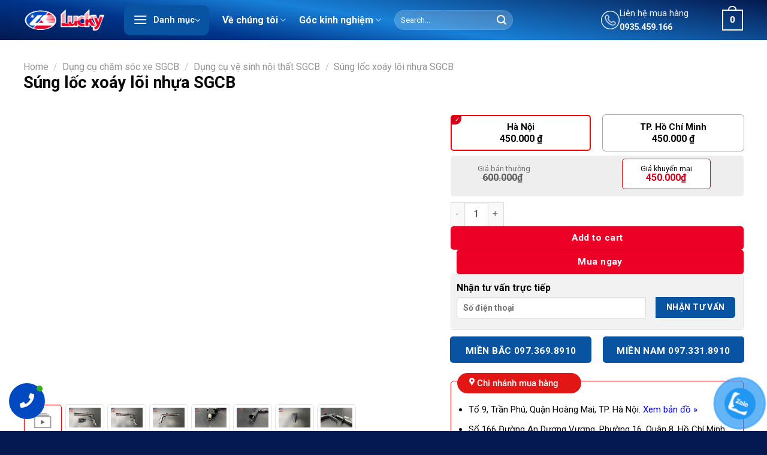

--- FILE ---
content_type: text/html; charset=UTF-8
request_url: https://dienmaylucky.vn/sung-loc-xoay-loi-nhua-sgcb/
body_size: 146380
content:
<!DOCTYPE html>
<html lang="vi" prefix="og: https://ogp.me/ns#" class="loading-site no-js">
<head>
	<meta charset="UTF-8" />
	<link rel="profile" href="https://gmpg.org/xfn/11" />
	

	<script>(function(html){html.className = html.className.replace(/\bno-js\b/,'js')})(document.documentElement);</script>
	<style>img:is([sizes="auto" i], [sizes^="auto," i]) { contain-intrinsic-size: 3000px 1500px }</style>
	<meta name="viewport" content="width=device-width, initial-scale=1" />
<!-- Search Engine Optimization by Rank Math - https://rankmath.com/ -->
<title>Súng lốc xoáy lõi nhựa SGCB xử lý bụi bẩn trong khe, kẽ hẹp</title>
<meta name="description" content="Súng lốc xoáy lõi nhựa SGCB: sung chuyên dụng cho việc xì khô, sản phẩm chất lượng cao hơn so với các loại súng xì khô thông thường, vệ sinh bụi bẩn hiệu quả,..."/>
<meta name="robots" content="follow, index, max-snippet:-1, max-video-preview:-1, max-image-preview:large"/>
<link rel="canonical" href="https://dienmaylucky.vn/sung-loc-xoay-loi-nhua-sgcb/" />
<meta property="og:locale" content="vi_VN" />
<meta property="og:type" content="product" />
<meta property="og:title" content="Súng lốc xoáy lõi nhựa SGCB xử lý bụi bẩn trong khe, kẽ hẹp" />
<meta property="og:description" content="Súng lốc xoáy lõi nhựa SGCB: sung chuyên dụng cho việc xì khô, sản phẩm chất lượng cao hơn so với các loại súng xì khô thông thường, vệ sinh bụi bẩn hiệu quả,..." />
<meta property="og:url" content="https://dienmaylucky.vn/sung-loc-xoay-loi-nhua-sgcb/" />
<meta property="og:site_name" content="Điện máy Lucky" />
<meta property="og:updated_time" content="2024-11-08T10:47:46+07:00" />
<meta property="og:image" content="https://dienmaylucky.vn/wp-content/uploads/2021/03/Sung-ve-sinh-loc-xoay-loi-nhua-8.jpg" />
<meta property="og:image:secure_url" content="https://dienmaylucky.vn/wp-content/uploads/2021/03/Sung-ve-sinh-loc-xoay-loi-nhua-8.jpg" />
<meta property="og:image:width" content="400" />
<meta property="og:image:height" content="400" />
<meta property="og:image:alt" content="Súng lốc xoáy lõi nhựa SGCB" />
<meta property="og:image:type" content="image/jpeg" />
<meta property="product:availability" content="instock" />
<meta name="twitter:card" content="summary_large_image" />
<meta name="twitter:title" content="Súng lốc xoáy lõi nhựa SGCB xử lý bụi bẩn trong khe, kẽ hẹp" />
<meta name="twitter:description" content="Súng lốc xoáy lõi nhựa SGCB: sung chuyên dụng cho việc xì khô, sản phẩm chất lượng cao hơn so với các loại súng xì khô thông thường, vệ sinh bụi bẩn hiệu quả,..." />
<meta name="twitter:creator" content="@dienmayluckyvn" />
<meta name="twitter:image" content="https://dienmaylucky.vn/wp-content/uploads/2021/03/Sung-ve-sinh-loc-xoay-loi-nhua-8.jpg" />
<meta name="twitter:label1" content="Price" />
<meta name="twitter:data1" content="450.000&#8363;" />
<meta name="twitter:label2" content="Availability" />
<meta name="twitter:data2" content="In stock" />
<!-- /Rank Math WordPress SEO plugin -->

<link rel='dns-prefetch' href='//stats.wp.com' />
<link rel='dns-prefetch' href='//use.fontawesome.com' />
<link rel='dns-prefetch' href='//fonts.googleapis.com' />
<link href='https://fonts.gstatic.com' crossorigin rel='preconnect' />
<link rel='prefetch' href='https://dienmaylucky.vn/wp-content/themes/flatsome/assets/js/flatsome.js?ver=e1ad26bd5672989785e1' />
<link rel='prefetch' href='https://dienmaylucky.vn/wp-content/themes/flatsome/assets/js/chunk.slider.js?ver=3.19.12' />
<link rel='prefetch' href='https://dienmaylucky.vn/wp-content/themes/flatsome/assets/js/chunk.popups.js?ver=3.19.12' />
<link rel='prefetch' href='https://dienmaylucky.vn/wp-content/themes/flatsome/assets/js/chunk.tooltips.js?ver=3.19.12' />
<link rel='prefetch' href='https://dienmaylucky.vn/wp-content/themes/flatsome/assets/js/woocommerce.js?ver=dd6035ce106022a74757' />
<link rel="alternate" type="application/rss+xml" title="Dòng thông tin Điện Máy Lucky &raquo;" href="https://dienmaylucky.vn/feed/" />
<link rel="alternate" type="application/rss+xml" title="Điện Máy Lucky &raquo; Dòng bình luận" href="https://dienmaylucky.vn/comments/feed/" />
<link rel="alternate" type="application/rss+xml" title="Điện Máy Lucky &raquo; Súng lốc xoáy lõi nhựa SGCB Dòng bình luận" href="https://dienmaylucky.vn/sung-loc-xoay-loi-nhua-sgcb/feed/" />
<script type="text/javascript">
/* <![CDATA[ */
window._wpemojiSettings = {"baseUrl":"https:\/\/s.w.org\/images\/core\/emoji\/15.1.0\/72x72\/","ext":".png","svgUrl":"https:\/\/s.w.org\/images\/core\/emoji\/15.1.0\/svg\/","svgExt":".svg","source":{"concatemoji":"https:\/\/dienmaylucky.vn\/wp-includes\/js\/wp-emoji-release.min.js?ver=6.8.1"}};
/*! This file is auto-generated */
!function(i,n){var o,s,e;function c(e){try{var t={supportTests:e,timestamp:(new Date).valueOf()};sessionStorage.setItem(o,JSON.stringify(t))}catch(e){}}function p(e,t,n){e.clearRect(0,0,e.canvas.width,e.canvas.height),e.fillText(t,0,0);var t=new Uint32Array(e.getImageData(0,0,e.canvas.width,e.canvas.height).data),r=(e.clearRect(0,0,e.canvas.width,e.canvas.height),e.fillText(n,0,0),new Uint32Array(e.getImageData(0,0,e.canvas.width,e.canvas.height).data));return t.every(function(e,t){return e===r[t]})}function u(e,t,n){switch(t){case"flag":return n(e,"\ud83c\udff3\ufe0f\u200d\u26a7\ufe0f","\ud83c\udff3\ufe0f\u200b\u26a7\ufe0f")?!1:!n(e,"\ud83c\uddfa\ud83c\uddf3","\ud83c\uddfa\u200b\ud83c\uddf3")&&!n(e,"\ud83c\udff4\udb40\udc67\udb40\udc62\udb40\udc65\udb40\udc6e\udb40\udc67\udb40\udc7f","\ud83c\udff4\u200b\udb40\udc67\u200b\udb40\udc62\u200b\udb40\udc65\u200b\udb40\udc6e\u200b\udb40\udc67\u200b\udb40\udc7f");case"emoji":return!n(e,"\ud83d\udc26\u200d\ud83d\udd25","\ud83d\udc26\u200b\ud83d\udd25")}return!1}function f(e,t,n){var r="undefined"!=typeof WorkerGlobalScope&&self instanceof WorkerGlobalScope?new OffscreenCanvas(300,150):i.createElement("canvas"),a=r.getContext("2d",{willReadFrequently:!0}),o=(a.textBaseline="top",a.font="600 32px Arial",{});return e.forEach(function(e){o[e]=t(a,e,n)}),o}function t(e){var t=i.createElement("script");t.src=e,t.defer=!0,i.head.appendChild(t)}"undefined"!=typeof Promise&&(o="wpEmojiSettingsSupports",s=["flag","emoji"],n.supports={everything:!0,everythingExceptFlag:!0},e=new Promise(function(e){i.addEventListener("DOMContentLoaded",e,{once:!0})}),new Promise(function(t){var n=function(){try{var e=JSON.parse(sessionStorage.getItem(o));if("object"==typeof e&&"number"==typeof e.timestamp&&(new Date).valueOf()<e.timestamp+604800&&"object"==typeof e.supportTests)return e.supportTests}catch(e){}return null}();if(!n){if("undefined"!=typeof Worker&&"undefined"!=typeof OffscreenCanvas&&"undefined"!=typeof URL&&URL.createObjectURL&&"undefined"!=typeof Blob)try{var e="postMessage("+f.toString()+"("+[JSON.stringify(s),u.toString(),p.toString()].join(",")+"));",r=new Blob([e],{type:"text/javascript"}),a=new Worker(URL.createObjectURL(r),{name:"wpTestEmojiSupports"});return void(a.onmessage=function(e){c(n=e.data),a.terminate(),t(n)})}catch(e){}c(n=f(s,u,p))}t(n)}).then(function(e){for(var t in e)n.supports[t]=e[t],n.supports.everything=n.supports.everything&&n.supports[t],"flag"!==t&&(n.supports.everythingExceptFlag=n.supports.everythingExceptFlag&&n.supports[t]);n.supports.everythingExceptFlag=n.supports.everythingExceptFlag&&!n.supports.flag,n.DOMReady=!1,n.readyCallback=function(){n.DOMReady=!0}}).then(function(){return e}).then(function(){var e;n.supports.everything||(n.readyCallback(),(e=n.source||{}).concatemoji?t(e.concatemoji):e.wpemoji&&e.twemoji&&(t(e.twemoji),t(e.wpemoji)))}))}((window,document),window._wpemojiSettings);
/* ]]> */
</script>
<style id='wp-emoji-styles-inline-css' type='text/css'>

	img.wp-smiley, img.emoji {
		display: inline !important;
		border: none !important;
		box-shadow: none !important;
		height: 1em !important;
		width: 1em !important;
		margin: 0 0.07em !important;
		vertical-align: -0.1em !important;
		background: none !important;
		padding: 0 !important;
	}
</style>
<style id='wp-block-library-inline-css' type='text/css'>
:root{--wp-admin-theme-color:#007cba;--wp-admin-theme-color--rgb:0,124,186;--wp-admin-theme-color-darker-10:#006ba1;--wp-admin-theme-color-darker-10--rgb:0,107,161;--wp-admin-theme-color-darker-20:#005a87;--wp-admin-theme-color-darker-20--rgb:0,90,135;--wp-admin-border-width-focus:2px;--wp-block-synced-color:#7a00df;--wp-block-synced-color--rgb:122,0,223;--wp-bound-block-color:var(--wp-block-synced-color)}@media (min-resolution:192dpi){:root{--wp-admin-border-width-focus:1.5px}}.wp-element-button{cursor:pointer}:root{--wp--preset--font-size--normal:16px;--wp--preset--font-size--huge:42px}:root .has-very-light-gray-background-color{background-color:#eee}:root .has-very-dark-gray-background-color{background-color:#313131}:root .has-very-light-gray-color{color:#eee}:root .has-very-dark-gray-color{color:#313131}:root .has-vivid-green-cyan-to-vivid-cyan-blue-gradient-background{background:linear-gradient(135deg,#00d084,#0693e3)}:root .has-purple-crush-gradient-background{background:linear-gradient(135deg,#34e2e4,#4721fb 50%,#ab1dfe)}:root .has-hazy-dawn-gradient-background{background:linear-gradient(135deg,#faaca8,#dad0ec)}:root .has-subdued-olive-gradient-background{background:linear-gradient(135deg,#fafae1,#67a671)}:root .has-atomic-cream-gradient-background{background:linear-gradient(135deg,#fdd79a,#004a59)}:root .has-nightshade-gradient-background{background:linear-gradient(135deg,#330968,#31cdcf)}:root .has-midnight-gradient-background{background:linear-gradient(135deg,#020381,#2874fc)}.has-regular-font-size{font-size:1em}.has-larger-font-size{font-size:2.625em}.has-normal-font-size{font-size:var(--wp--preset--font-size--normal)}.has-huge-font-size{font-size:var(--wp--preset--font-size--huge)}.has-text-align-center{text-align:center}.has-text-align-left{text-align:left}.has-text-align-right{text-align:right}#end-resizable-editor-section{display:none}.aligncenter{clear:both}.items-justified-left{justify-content:flex-start}.items-justified-center{justify-content:center}.items-justified-right{justify-content:flex-end}.items-justified-space-between{justify-content:space-between}.screen-reader-text{border:0;clip-path:inset(50%);height:1px;margin:-1px;overflow:hidden;padding:0;position:absolute;width:1px;word-wrap:normal!important}.screen-reader-text:focus{background-color:#ddd;clip-path:none;color:#444;display:block;font-size:1em;height:auto;left:5px;line-height:normal;padding:15px 23px 14px;text-decoration:none;top:5px;width:auto;z-index:100000}html :where(.has-border-color){border-style:solid}html :where([style*=border-top-color]){border-top-style:solid}html :where([style*=border-right-color]){border-right-style:solid}html :where([style*=border-bottom-color]){border-bottom-style:solid}html :where([style*=border-left-color]){border-left-style:solid}html :where([style*=border-width]){border-style:solid}html :where([style*=border-top-width]){border-top-style:solid}html :where([style*=border-right-width]){border-right-style:solid}html :where([style*=border-bottom-width]){border-bottom-style:solid}html :where([style*=border-left-width]){border-left-style:solid}html :where(img[class*=wp-image-]){height:auto;max-width:100%}:where(figure){margin:0 0 1em}html :where(.is-position-sticky){--wp-admin--admin-bar--position-offset:var(--wp-admin--admin-bar--height,0px)}@media screen and (max-width:600px){html :where(.is-position-sticky){--wp-admin--admin-bar--position-offset:0px}}
</style>
<style  type='text/css'  data-wpacu-inline-css-file='1'>
/*!/wp-content/plugins/contact-form-7/includes/css/styles.css*/.wpcf7 .screen-reader-response{position:absolute;overflow:hidden;clip:rect(1px,1px,1px,1px);clip-path:inset(50%);height:1px;width:1px;margin:-1px;padding:0;border:0;word-wrap:normal!important}.wpcf7 form .wpcf7-response-output{margin:2em .5em 1em;padding:.2em 1em;border:2px solid #00a0d2}.wpcf7 form.init .wpcf7-response-output,.wpcf7 form.resetting .wpcf7-response-output,.wpcf7 form.submitting .wpcf7-response-output{display:none}.wpcf7 form.sent .wpcf7-response-output{border-color:#46b450}.wpcf7 form.failed .wpcf7-response-output,.wpcf7 form.aborted .wpcf7-response-output{border-color:#dc3232}.wpcf7 form.spam .wpcf7-response-output{border-color:#f56e28}.wpcf7 form.invalid .wpcf7-response-output,.wpcf7 form.unaccepted .wpcf7-response-output,.wpcf7 form.payment-required .wpcf7-response-output{border-color:#ffb900}.wpcf7-form-control-wrap{position:relative}.wpcf7-not-valid-tip{color:#dc3232;font-size:1em;font-weight:400;display:block}.use-floating-validation-tip .wpcf7-not-valid-tip{position:relative;top:-2ex;left:1em;z-index:100;border:1px solid #dc3232;background:#fff;padding:.2em .8em;width:24em}.wpcf7-list-item{display:inline-block;margin:0 0 0 1em}.wpcf7-list-item-label::before,.wpcf7-list-item-label::after{content:" "}.wpcf7-spinner{visibility:hidden;display:inline-block;background-color:#23282d;opacity:.75;width:24px;height:24px;border:none;border-radius:100%;padding:0;margin:0 24px;position:relative}form.submitting .wpcf7-spinner{visibility:visible}.wpcf7-spinner::before{content:'';position:absolute;background-color:#fbfbfc;top:4px;left:4px;width:6px;height:6px;border:none;border-radius:100%;transform-origin:8px 8px;animation-name:spin;animation-duration:1000ms;animation-timing-function:linear;animation-iteration-count:infinite}@media (prefers-reduced-motion:reduce){.wpcf7-spinner::before{animation-name:blink;animation-duration:2000ms}}@keyframes spin{from{transform:rotate(0deg)}to{transform:rotate(360deg)}}@keyframes blink{from{opacity:0}50%{opacity:1}to{opacity:0}}.wpcf7 [inert]{opacity:.5}.wpcf7 input[type="file"]{cursor:pointer}.wpcf7 input[type="file"]:disabled{cursor:default}.wpcf7 .wpcf7-submit:disabled{cursor:not-allowed}.wpcf7 input[type="url"],.wpcf7 input[type="email"],.wpcf7 input[type="tel"]{direction:ltr}.wpcf7-reflection>output{display:list-item;list-style:none}.wpcf7-reflection>output[hidden]{display:none}
</style>
<style  type='text/css'  data-wpacu-inline-css-file='1'>
#gnpub-gnfollow-shortcode-wrapper a{text-decoration:none;color:#000;border:1px solid #c6d2d9;padding:7px 15px 3px 16px;line-height:1;height:40px;vertical-align:middle;position:absolute}#gnpub-gnfollow-shortcode-wrapper a:focus{box-shadow:none}#gnpub-gnfollow-shortcode-wrapper img{width:120px;position:relative;top:9px;left:5px}#gnpub-gnfollow-shortcode-wrapper a:hover{border:1px solid #000}#gnpub-gnfollow-shortcode-follow-text{font-weight:500;font-size:13px}
</style>
<style  type='text/css'  data-wpacu-inline-css-file='1'>
/**
* kk Star Ratings
* @see https://github.com/kamalkhan/kk-star-ratings
*/
 .kk-star-ratings {display: -webkit-box;display: -webkit-flex;display: -ms-flexbox;display: flex;-webkit-box-align: center;-webkit-align-items: center;-ms-flex-align: center;align-items: center;}.kk-star-ratings.kksr-shortcode {display: -webkit-inline-box;display: -webkit-inline-flex;display: -ms-inline-flexbox;display: inline-flex;}.kk-star-ratings.kksr-valign-top {margin-bottom: 2rem;}.kk-star-ratings.kksr-valign-bottom {margin-top: 2rem;}.kk-star-ratings.kksr-align-left {-webkit-box-pack: flex-start;-webkit-justify-content: flex-start;-ms-flex-pack: flex-start;justify-content: flex-start;}.kk-star-ratings.kksr-align-center {-webkit-box-pack: center;-webkit-justify-content: center;-ms-flex-pack: center;justify-content: center;}.kk-star-ratings.kksr-align-right {-webkit-box-pack: flex-end;-webkit-justify-content: flex-end;-ms-flex-pack: flex-end;justify-content: flex-end;}.kk-star-ratings .kksr-muted {opacity: .5;}.kk-star-ratings .kksr-stars {position: relative;}.kk-star-ratings .kksr-stars .kksr-stars-active, .kk-star-ratings .kksr-stars .kksr-stars-inactive {display: flex;}.kk-star-ratings .kksr-stars .kksr-stars-active {overflow: hidden;position: absolute;top: 0;left: 0;}.kk-star-ratings .kksr-stars .kksr-star {cursor: pointer;padding-right: 0px;}.kk-star-ratings.kksr-disabled .kksr-stars .kksr-star {cursor: default;}.kk-star-ratings .kksr-stars .kksr-star .kksr-icon {transition: .3s all;}.kk-star-ratings:not(.kksr-disabled) .kksr-stars:hover .kksr-stars-active {width: 0 !important;}.kk-star-ratings .kksr-stars .kksr-star .kksr-icon, .kk-star-ratings:not(.kksr-disabled) .kksr-stars .kksr-star:hover ~ .kksr-star .kksr-icon {background-image: url("/wp-content/plugins/kk-star-ratings/src/core/public/css/../svg/inactive.svg");}.kk-star-ratings .kksr-stars .kksr-stars-active .kksr-star .kksr-icon {background-image: url("/wp-content/plugins/kk-star-ratings/src/core/public/css/../svg/active.svg");}.kk-star-ratings.kksr-disabled .kksr-stars .kksr-stars-active .kksr-star .kksr-icon, .kk-star-ratings:not(.kksr-disabled) .kksr-stars:hover .kksr-star .kksr-icon {background-image: url("/wp-content/plugins/kk-star-ratings/src/core/public/css/../svg/selected.svg");}.kk-star-ratings .kksr-legend {margin-left: .75rem;margin-right: .75rem;}[dir="rtl"] .kk-star-ratings .kksr-stars .kksr-stars-active {left: auto;right: 0;}

</style>
<style id='woocommerce-inline-inline-css' type='text/css'>
.woocommerce form .form-row .required { visibility: visible; }
</style>
<style  type='text/css'  data-wpacu-inline-css-file='1'>
body .star-average .woocommerce-product-rating {
    width: 100%;
    -js-display: flex;
    display: -ms-flexbox;
    display: flex;
    -ms-flex-flow: row wrap;
    flex-flow: row wrap;
    position: relative;
    align-items: baseline;
}
span.star_average {
    color: #fe9727;
    font-size: 35px;
    vertical-align: middle;
    font-weight: 700;
    text-align: center;
    margin: 0 10px 0 0;
    line-height: 1;
}
body .star-average .woocommerce-product-rating .star-rating {
    font-size: 22px;
    color: #fe9727;
}
.star_box {
    border: 1px solid #ddd;
    border-radius: 7px;
    padding: 10px;
    margin: 10px 0 20px 0;
    overflow: hidden;
    -js-display: flex;
    display: -ms-flexbox;
    display: flex;
    -ms-flex-flow: row nowrap;
    flex-flow: row nowrap;
    -ms-flex-align: center;
    align-items: center;
    -ms-flex-pack: justify;
    justify-content: space-between;
    width: 100%;
}
.woocustom_review_row {
    padding-bottom: 10px;
    position: relative;
    -js-display: flex;
    display: -ms-flexbox;
    display: flex;
    -ms-flex-flow: row nowrap;
    flex-flow: row nowrap;
    -ms-flex-align: center;
    align-items: center;
    -ms-flex-pack: justify;
    justify-content: space-between;
    width: 100%;
}
span.woocustom_rating_bar {
    -ms-flex: 1;
    flex: 1;
    -ms-flex-negative: 1;
    -ms-flex-preferred-size: auto !important;
    padding: 0 10px;
}
span.woocustom_num_reviews {
    min-width: 150px;
    color: #2f80ed;
    cursor: pointer;
}
.woocustom_stars_value i.fa.fa-image {
    margin-right: 10px;
}
span.woocustom_num_reviews.active {
    text-decoration: underline;
}
span.woocustom_scala_rating {
    border-radius: 3px;
    display: inline-block;
    height: 15px;
    background: #eee;
    vertical-align: middle;
    overflow: hidden;
    width: 100%;
}
span.woocustom_perc_rating {
    height: 15px;
    border-radius: 3px;
    -moz-border-radius: 3px;
    -webkit-border-radius: 3px;
    display: inline-block;
    width: 0;
}
.woocommerce div.product body .star-average .woocommerce-product-rating {
    margin-bottom: 5px;
}
span.woocustom_stars_value i {
    margin: 0 3px;
}
.star_box_left {
    -ms-flex: 1;
    flex: 1;
    -ms-flex-negative: 1;
    -ms-flex-preferred-size: auto !important;
}
.woocustom-hidden{
    display: none;
}
.star_box_right {
    width: 190px;
    text-align: center;
}
.woocommerce #reviews #comments h2 {
    font-size: 18px;
}
#comments a.btn-reviews-now {
    background-color: #2f80ed;
    color: white;
    display: inline-block;
    padding: 6px 20px;
    border-radius: 3px;
    font-weight: 500;
    text-decoration: none;
}
.btn-load-more-now {
    background-color: #2f80ed;
    color: white;
    display: inline-block;
    padding: 3px ​20p;
    border-radius: 3px;
    text-transform: uppercase;
    font-weight: 700;
    text-decoration: none;
}
body.woocommerce #reviews .star-rating {
    color: #fe9727;
}
.woocommerce-review-link {
    color: #2f80ed;
}
.woocommerce #reviews .star-rating span:before {
    color: #fe9727;
}
em.woocommerce-review__verified.verified {
    position: relative;
    padding: 0 0 0 18px;
    color: #52b858;
    font-style: normal;
    margin-right: 10px;
}
em.woocommerce-review__verified.verified:before{
    position: absolute;
    background: transparent url(/wp-content/plugins/woocommercer-reviews-files//css/../images/icon-confirm.png) no-repeat center center;
    background-size: 100% auto;
    -moz-background-size: 100% auto;
    -webkit-background-size: 100% auto;
    width: 15px;
    height: 15px;
    display: inline-block;
    content: '';
    left: 0;
    top: 1px;
}
body.woocommerce #reviews #comments ol.commentlist li .comment-text p.meta {
    font-size: 14px;
    margin: 0;
}
strong.woocommerce-review__author {
    font-weight: bold;
    display: inline-block;
    text-transform: capitalize;
    color: #000;
    margin: 0 10px 0 0;
}
body .woocustom_review_mid .star-rating {
    float: none;
    display: inline-block;
    margin: 0 8px 0 0;
    font-size: 11px;
}
body .woocustom_review_mid .description {
    display: inline;
    line-height: 20px;
}
body.woocommerce #reviews #comments ol.commentlist li .comment-text .woocustom_review_mid p ~ p {
    margin: 10px 0 0 0;
}
body.woocommerce #reviews #comments ol.commentlist li .comment-text .woocustom_review_mid p:first-child {
    display: inline;
}
.woocustom_review_mid {
    margin: 0 0 2px 0;
}
body.woocommerce #reviews #comments ol.commentlist li .comment-text {
    margin: 0;
    border: 0;
    border-radius: 0;
    padding: 0;
}
body.woocommerce #reviews #comments ol.commentlist li {
    margin: 0 0 8px;
}
div#review_form_wrapper {
    border-radius: 5px;
    padding: 20px;
    width: 100%;
    max-width: 590px;
    background: #fff;
    margin: 0 auto;
    position: relative;
}
#review_form_wrapper svg path {
    fill: currentColor;
    stroke-width: 0;
}
#review_form_wrapper svg {
    display: block;
    height: 100%;
    overflow: visible;
    position: relative;
    width: 100%;
}
time.woocommerce-review__published-date {
    color: #999;
    cursor: unset;
}
.woocommerce div#reviews nav.woocommerce-pagination ul,
.woocustom-comments-area nav.woocommerce-pagination ul
{
    display: block;
    border: 0;
    white-space: inherit;
    margin: 0;
    list-style: none;
}
.woocommerce div#reviews nav.woocommerce-pagination ul li a, .woocommerce div#reviews nav.woocommerce-pagination ul li span,
.woocustom-comments-area nav.woocommerce-pagination ul li a, .woocustom-comments-area nav.woocommerce-pagination ul li span {
    float: left;
    padding: 7px 10px;
    background: #eee;
    border-radius: 3px;
    text-align: center;
    color: #333;
    margin-right: 4px;
    font-size: 12px;
    cursor: pointer;
    display: block;
    line-height: 1;
    border: 0;
    min-width: auto;
}
.woocommerce div#reviews .woocommerce-pagination ul.page-numbers li, .woocommerce-page div#reviews .woocommerce-pagination ul.page-numbers li,
.woocustom-comments-area .woocommerce-pagination ul.page-numbers li, .woocustom-comments-area .woocommerce-pagination ul.page-numbers li {
    border: 0;
}
.woocommerce div#reviews nav.woocommerce-pagination ul li span.current,
.woocustom-comments-area nav.woocommerce-pagination ul li span.current {
    background: #ccc;
}
div#reviews nav.woocommerce-pagination,
.woocustom-comments-area nav.woocommerce-pagination {
    margin: 10px 0 30px;
}
em.woocommerce-review__awaiting-approval {
    color: #F44336;
}
.woocustom_review_bottom .reply {
    color: #288ad6;
    display: inline-block;
    position: relative;
}
.woocustom_review_bottom .reply a {
    color: #288ad6;
}
.woocustom_review_bottom > span {
    color: #999;
}
.woocustom_review_bottom a {
    color: #288ad6;
}
.woocustom_review_bottom {
    font-size: 14px;
}
body.woocommerce #reviews #comments ol.commentlist ul.children {
    margin: 10px 0 15px 10px;
}
body.woocommerce #reviews #comments ol.commentlist ul.children li {
    border-left: 4px solid #efefef;
    padding-left: 10px;
}
div#review_form_wrapper button.fancybox-button.fancybox-close-small {
    background: #000;
    border-radius: 50%;
    -moz-border-radius: 50%;
    -webkit-border-radius: 50%;
    border: 0;
    overflow: hidden;
    padding: 0;
    color: #fff;
    width: 25px;
    height: 25px;
    top: 5px;
    right: 5px;
    position: absolute;
    outline: 0;
    margin: 0;
    min-height: inherit;
    line-height: inherit;
}
div#review_form_wrapper span#reply-title,
.woocommerce #reviews #comments ol.commentlist #respond span#reply-title {
    display: block;
    margin: 0 0 20px 0;
    color: #333;
    font-weight: 600;
    font-size: 95%;
}
.woocommerce #review_form #respond textarea,
.woocommerce #reviews #comments ol.commentlist #respond textarea{
    min-height: 75px;
    border: 1px solid #bdbdbd;
    border-top-left-radius: 5px;
    border-top-right-radius: 5px;
    padding: 5px;
    resize: none;
    outline: none;
    display: block;
    width: 100%;
    margin: 0;
    box-shadow: none;
    border-bottom: none;
    font-size: 92%;
}
#review_form .comment-form-rating,
.woocommerce #reviews #comments ol.commentlist #respond .comment-form-rating{
    width: 100%;
    -js-display: flex;
    display: -ms-flexbox;
    display: flex;
    -ms-flex-flow: row nowrap;
    flex-flow: row nowrap;
    -ms-flex-pack: justify;
    justify-content: space-between;
    margin: 0 0 10px -3px;
}
#review_form .comment-form-rating label,
.woocommerce #reviews #comments ol.commentlist #respond .comment-form-rating label
{
    width: 50%;
    padding-right: 10px;
    font-weight: 500;
    margin: 0 0 10px 0;
}
#review_form .comment-form-rating p.stars,
.woocommerce #reviews #comments ol.commentlist #respond  .comment-form-rating p.stars {
    margin: 0;
    -ms-flex: 1;
    flex: 1;
    -ms-flex-negative: 1;
    -ms-flex-preferred-size: auto !important;
}
#review_form .comment-form-rating p.stars a,
.woocommerce #reviews #comments ol.commentlist #respond .comment-form-rating p.stars a {
    font-size: 14px;
    text-indent: inherit;
    width: 20%;
    height: auto;
    float: left;
    text-align: center;
    color: #999 !important;
    transition: all .3s linear;
    -moz-transition: all .3s linear;
    -webkit-transition: all .3s linear;
    margin: 0;
    font-family: inherit;
}
#review_form .comment-form-rating p.stars a:hover {
    transform: scale(1.2);
    -moz-transform: scale(1.2);
    -webkit-transform: scale(1.2);
}
#review_form .comment-form-rating p.stars a:before,
.woocommerce #reviews #comments ol.commentlist #respond .comment-form-rating p.stars a:before
{
    position: relative;
    display: block;
    margin: 0 auto 0px;
    content: "\e020";
    color: #999;
    font-size: 24px;
}
.woocommerce p.stars.selected a:not(.active)::before,
#review_form .comment-form-rating p.stars.selected a:before,
.woocommerce #reviews #comments ol.commentlist #respond p.stars.selected a:not(.active)::before,
.woocommerce #reviews #comments ol.commentlist #respond .comment-form-rating p.stars.selected a:before
{
    color: #fe9727;
}
#review_form .comment-form-rating p.stars.selected a.active~a:before,
.woocommerce #reviews #comments ol.commentlist #respond .comment-form-rating p.stars.selected a.active~a:before{
    color: #999;
}
#review_form .comment-form-rating p.stars:hover a:before,
.woocommerce #reviews #comments ol.commentlist #respond .comment-form-rating p.stars:hover a:before
{
    color: #fe9727 !important;
}
#review_form .comment-form-rating p.stars a:hover~a:before,
.woocommerce #reviews #comments ol.commentlist #respond .comment-form-rating p.stars a:hover~a:before
{
    color: #999 !important;
}

#review_form .comment-form-rating p.stars span,
.woocommerce #reviews #comments ol.commentlist #respond .comment-form-rating p.stars span
{
    -js-display: flex;
    display: -ms-flexbox;
    display: flex;
    -ms-flex-flow: row nowrap;
    flex-flow: row nowrap;
    -ms-flex-pack: justify;
    width: 100%;
}
.form_row_reviews {
    margin: 0 0 10px 0;
    -js-display: flex;
    display: -ms-flexbox;
    display: flex;
    -ms-flex-flow: row nowrap;
    flex-flow: row nowrap;
    -ms-flex-pack: justify;
    justify-content: space-between;
    width: 100%;
}
.form_row_reviews > p {
    width: 33.333%;
}
.woocommerce #review_form #respond input,
.woocommerce #reviews #comments ol.commentlist #respond input
{
    border: 1px solid #bdbdbd;
    width: 100%;
    border-radius: 3px;
    -moz-border-radius: 3px;
    -webkit-border-radius: 3px;
    padding: 5px;
    height: 35px;
    outline: none;
    box-shadow: none;
    font-size: 80%;
}

.form_row_reviews p.comment-form-author {
    padding-right: 10px;
}
.form_row_reviews p.comment-form-email {
    padding-left: 10px;
}
.woocommerce #review_form #respond p.form-submit,
.woocommerce #reviews #comments ol.commentlist #respond p.form-submit
{
    text-align: center;
}
.woocommerce #review_form #respond p.form-submit input#submit,
.woocommerce #reviews #comments ol.commentlist #respond p.form-submit input#submit
{
    background-color: #2f80ed;
    color: #fff;
    border: 0;
    width: auto;
    margin: 0 auto;
    padding: 10px 30px;
    text-transform: none;
    height: 42px;
    min-height: inherit;
    line-height: inherit;
    font-weight: 500;
}
.note_review a {
    color: #2f80ed;
}
.note_review {
    margin-top: 10px;
}
.comment-form-comment {
    margin: 0;
    position: relative;
}
.wrap-attaddsend {
    padding: 6px !important;
    overflow: hidden;
    margin: 0 0 20px 0;
    border: 1px solid #bdbdbd;
    border-bottom-right-radius: 5px;
    border-bottom-left-radius: 5px;
}
span#countContent {
    float: right;
    color: #666;
    font-size: 80%;
}
.comment-form-comment #comment-error {
    position: absolute;
    bottom: 2px;
    left: 5px;
}

#respond input.error, #respond textarea.error {
    box-shadow: 1px 1px 5px red;
}

#respond label.error {
    font-size: 12px;
    color: red;
    font-weight: 300;
}
body.woocommerce #reviews #comments ol.commentlist #respond {
    margin: 10px 0 10px 20px;
    position: relative;
}
.woocommerce #reviews #comments ol.commentlist #respond .comment-form-rating{
    display: none !important;
}
.woocommerce #reviews #comments ol.commentlist #respond span#reply-title {
    font-size: 14px;
    margin-bottom: 10px;
}
.woocommerce #reviews #comments ol.commentlist #respond span#reply-title a {
    color: #fff;
    background: red;
    width: 30px;
    border-radius: 50%;
    height: 30px;
    display: inline-block;
    vertical-align: middle;
    text-align: center;
    line-height: 30px;
    position: absolute;
    top: 7px;
    right: 15px;
}
div#reviews.woocustom-reviews {
    border-bottom: 1px solid #ddd;
    width: 100%;
    /*max-width: 1140px;*/
    margin: 0 auto 30px;
}
div#comments {
    position: relative;
}
.review-attach {
    position: relative;
    float: left;
}
.review-attach input {
    position: absolute;
    top: 0;
    right: 0;
    margin: 0;
    opacity: 0;
    -ms-filter: 'alpha(opacity=0)';
    font-size: 200px;
    direction: ltr;
    cursor: pointer;
    display: none;
}
span.btn-attach {
    color: #2f80ed;
    font-weight: 700;
    /* padding: 5px 0 5px 32px; */
    display: block;
    /* background: transparent url(/wp-content/plugins/woocommercer-reviews-files//css/../images/icon-image.png) no-repeat left center; */
    background-size: 25px auto;
    -moz-background-size: 25px auto;
    -webkit-background-size: 25px auto;
    font-weight: 400;
    color: #2f80ed;
}
.icondetail-camera {
    background: url(/wp-content/plugins/woocommercer-reviews-files//css/../images/icon_chitiet@2x-min.png?v=2) no-repeat;
    height: 16px;
    width: 20px;
    display: inline-block;
    background-size: 300px 180px;
    background-position: -265px -75px;
    margin-top: 0;
    vertical-align: -2px;
    margin-right: 5px;
}
.woocustom_insert_attach {
    cursor: pointer;
}
ul.woocustom_attach_view {
    list-style: none;
    margin: 0;
    padding: 0;
}
.list_attach:after {
    content: "";
    display: table;
    clear: both;
}
ul.woocustom_attach_view li {
    float: left;
    width: 80px;
    margin: 0 20px 20px 0 !important;
    padding: 0 !important;
    border: 0 !important;
    overflow: inherit;
    clear: none;
}
.img-wrap {
    position: relative;
}
.img-wrap .close {
    position: absolute;
    right: -10px;
    top: -10px;
    background: #000;
    color: #fff !important;
    border-radius: 50%;
    z-index: 2;
    display: block;
    width: 20px;
    height: 20px;
    font-size: 16px;
    text-align: center;
    line-height: 18px;
    cursor: pointer !important;
    opacity: 1 !important;
    text-shadow: none;
}
i.woocustom-plus {
    font-style: normal;
    font-weight: 900;
    font-size: 35px;
    line-height: 1;
}
.img-wrap-box {
    position: relative;
    overflow: hidden;
    padding-top: 100%;
    height: auto;
    background-position: 50% 50%;
    background-size: cover;
}
.img-wrap-box img {
    right: 0;
    width: 100% !important;
    height: 100% !important;
    bottom: 0;
    left: 0;
    top: 0;
    position: absolute;
    object-position: 50% 50%;
    object-fit: cover;
    transition: all .5s linear;
    -moz-transition: all .5s linear;
    -webkit-transition: all .5s linear;
    -ms-transition: all .5s linear;
}
.list_attach span.woocustom_insert_attach {
    width: 80px;
    height: 80px;
    text-align: center;
    display: inline-block;
    float: left;
    border: 2px dashed #ccc;
    line-height: 76px;
    font-size: 25px;
    color: #ccc;
}
.list_attach span.woocustom_insert_attach {
    display: none;
}
.list_attach.show-btn span.woocustom_insert_attach {
    display: block;
    margin: 0 0 20px 0 !important;
}
ul.woocustom_attach_view li input {
    display: none;
}
ul.wc_attachment_img {
    list-style: none;
    margin: 5px 0 0;
    padding: 0;
    overflow: hidden;
}
ul.wc_attachment_img li {
    width: 50px;
    float: left;
    margin: 0 5px 5px 0 !important;
    padding: 0 !important;
    border: 0 !important;
    clear: none;
}
ul.wc_attachment_img li img {
    width: 100%;
    height: auto;
    display: block;
}
.woocustom_prod_cm {
    width: 100%;
    /*max-width: 1140px;
    margin: 0 auto 30px;*/
    position: relative;
}
.woocustom_cm_input textarea, .woocustom_cm_input input {
    border: 1px solid #c1bfbf;
    width: 100%;
    padding: 5px 10px;
    border-radius: 3px;
    -moz-border-radius: 3px;
    -webkit-border-radius: 3px;
    outline: none;
}
.woocustom_cm_input textarea {
    height: 100px;
    border-radius: 3px 3px 0 0;
    display: block;
    margin: 0;
}
.woocustom_cm_input input{
    height: 35px !important;
    margin-bottom: 5px !important;
}
.woocustom_cm_form_bottom {
    border: 1px solid #c1bfbf;
    border-top: 0;
    padding: 10px;
    -js-display: flex;
    display: -ms-flexbox;
    display: flex;
    -ms-flex-flow: row nowrap;
    flex-flow: row nowrap;
    -ms-flex-pack: justify;
    justify-content: space-between;
    width: 100%;
}
.woocustom_cm_radio {
    -ms-flex: 1;
    flex: 1;
    -ms-flex-negative: 1;
    -ms-flex-preferred-size: auto !important;
    text-align: right;
    padding-top: 7px;
    white-space: nowrap;
}
.woocustom_cm_submit {
    margin-left: 5px;
}
button.woocustom_cm_submit,
button#woocustom_cm_replysubmit{
    width: 100%;
    height: 35px;
    background: #fbd648;
    border: 0;
    text-transform: uppercase;
    font-weight: 700;
    outline: none;
    border-radius: 3px;
    -moz-border-radius: 3px;
    -webkit-border-radius: 3px;
    margin: 0;
    padding: 0 10px;
    font-size: 14px;
    min-height: inherit;
    line-height: 35px;
    white-space: nowrap;
}
.woocustom_cm_form_bottom .woocustom_cm_input {
    width: 35%;
    padding: 0 5px;
}
.woocustom_cm_radio label {
    display: inline-block;
    font-weight: 700;
    position: relative;
    cursor: pointer;
    margin: 0 10px 0 0;
}
.woocustom_cm_radio label input {
    border: 0;
    clip: rect(0 0 0 0);
    height: 1px;
    margin: -1px;
    overflow: hidden;
    padding: 0;
    position: absolute;
    width: 1px;
}
.woocustom_cm_radio label span {
    padding-left: 23px;
    display: block;
}
.woocustom_cm_radio label span:before, .woocustom_cm_radio label span:after {
    width: 16px;
    height: 16px;
    content: "";
    position: absolute;
    border: 1px solid #a6a6a6;
    border-radius: 50%;
    -moz-border-radius: 50%;
    -webkit-border-radius: 50%;
    top: 1px;
    left: 0;
}
.woocustom_cm_radio label input:checked~span:before {
    border: 1px solid #3398d2;
}
.woocustom_cm_radio label input:checked~span:after {
    background: #3398d2;
    border: 1px solid #3398d2;
    width: 8px;
    height: 8px;
    top: 5px;
    left: 4px;
}
.woocustom_cm_form {
    margin: 0 0 20px 0;
}
.woocustom_cm_list_header {
    overflow: hidden;
    margin: 0 0 20px 0;
}
.woocustom_cm_lheader_left {
    float: left;
}
.woocustom_cm_lheader_right {
    float: right;
}
.woocustom_cm_list_box ul {
    list-style: none;
    margin: 0;
    padding: 0;
}
.woocustom_cm_lheader_left span {
    font-size: 16px;
    font-weight: 700;
}
#woocustom_cm_search {
    border: 1px solid #c1bfbf;
    height: 30px;
    border-radius: 3px;
    padding: 0 10px 0 30px;
    outline: none;
    width: 100%;
    margin: 0;
}
.woocustom_cm_search_box {
    position: relative;
    width: 200px;
}
.woocustom_cm_search_box button {
    position: absolute;
    top: 0;
    left: 0;
    color: #999;
    background: transparent;
    border: 0;
    width: 30px;
    outline: none;
    height: 30px;
    text-indent: -9999px;
    overflow: hidden;
    background: transparent url(/wp-content/plugins/woocommercer-reviews-files//css/../images/icon-search.png) no-repeat center center;
    background-size: 15px auto;
    -moz-background-size: 15px auto;
    -webkit-background-size: 15px auto;
    min-height: inherit;
    line-height: 1;
    margin: 0;
    padding: 0;
}
form#woocustom_cm_search_form {
    margin: 0;
}
.woocustom_cm_box > span {
    width: 25px;
    height: 25px;
    background-image: none !important;
    background-color: #ccc;
    margin-right: 5px;
    text-align: center;
    color: #fff;
    text-transform: uppercase;
    font-size: 12px;
    line-height: 25px;
    font-style: normal;
    display: inline-block;
}
.woocustom_cm_box >strong {
    text-transform: capitalize;
}
.woocustom_cm_box_content {
    display: block;
    font-size: 14px;
    color: #4a4a4a;
    line-height: 22px;
    margin-left: 30px;
}
.woocustom_cm_tool {
    color: #999;
    font-size: 13px;
    margin: 0 0 5px 30px;
    padding: 5px 0;
}
.woocustom_cm_tool a {
    color: #4a90e2;
}
a.woocustomlike {
    background: url(/wp-content/plugins/woocommercer-reviews-files//css/../images/woocustom-like-icon.png) no-repeat left center;
    background-size: 12px auto;
    -moz-background-size: 12px auto;
    -webkit-background-size: 12px auto;
    padding-left: 15px;
}
ul.woocustom_cm_child {
    display: block;
    margin-top: 10px;
    position: relative;
    background: #f1f1f1;
    border: 1px solid #e7e7e7;
    padding: 15px 10px 0 10px;
    font-size: 14px;
    color: #333;
    margin-left: 30px;
}
ul.woocustom_cm_child:after, ul.woocustom_cm_child:before {
    bottom: 100%;
    left: 20px;
    border: solid transparent;
    content: " ";
    height: 0;
    width: 0;
    position: absolute;
    pointer-events: none;
}

ul.woocustom_cm_child:after {
    border-color: rgba(241, 241, 241, 0);
    border-bottom-color: #f1f1f1;
    border-width: 12px;
    margin-left: -12px;
}
ul.woocustom_cm_child:before {
    border-color: rgba(231, 231, 231, 0);
    border-bottom-color: #e7e7e7;
    border-width: 13px;
    margin-left: -13px;
}
.woocustom_cm_list_box > ul > li {
    margin: 0 0 10px 0 !important;
}
.woocustom_cm_list_box {
    overflow: hidden;
    margin: 0 0 10px 0;
}
.woocustom_cm_reply_box {
    margin: 0 0 10px;
    position: relative;
}
.woocustom_cm_reply_box a.woocustom_cancel_cm {
    position: absolute;
    top: 0;
    right: 0;
    background: #e03232;
    color: #fff;
    width: 15px;
    height: 15px;
    text-align: center;
    line-height: 15px;
    text-decoration: none;
}
.woocustom_cm_box_content p:last-child {
    margin-bottom: 0;
}
.comment-text .qtv,
.woocustom_cm_box .qtv {
    text-transform: uppercase;
    margin-right: 10px;
    color: #000;
    font-weight: normal;
    font-size: 10px;
    background: #eebc49;
    padding: 2px 6px;
    border-radius: 3px;
    line-height: 18px;
    height: 18px;
    margin-left: 10px;
}
.woocustom_loading:before {
    position: absolute;
    content: "";
    left: 0;
    width: 100%;
    height: 100%;
    background: rgba(0,0,0,0.2);
    z-index: 9;
    top: 0;
}
.woocustom_loading:after {
    -webkit-animation: woocustom_reviews_spin 500ms infinite linear;
    animation: woocustom_reviews_spin 500ms infinite linear;
    border: 2px solid #fff;
    border-radius: 32px;
    border-right-color: transparent!important;
    border-top-color: transparent!important;
    content: "";
    display: block;
    height: 16px;
    top: 50%;
    margin-top: -8px;
    left: 50%;
    margin-left: -8px;
    position: absolute;
    width: 16px;
    border: 2px solid #c29a44
}
@-webkit-keyframes woocustom_reviews_spin {
    0% {
        -webkit-transform: rotate(0deg);
        transform: rotate(0deg)
    }

    100% {
        -webkit-transform: rotate(360deg);
        transform: rotate(360deg)
    }
}

@keyframes woocustom_reviews_spin {
    0% {
        -webkit-transform: rotate(0deg);
        transform: rotate(0deg)
    }

    100% {
        -webkit-transform: rotate(360deg);
        transform: rotate(360deg)
    }
}
.woocustom_cm_form_bottom.no-infor {
    display: block;
    overflow: hidden;
}
.woocustom_cm_form_bottom.no-infor .woocustom_cm_submit {
    float: right;
}
.woocustom-phone-number {
    margin-left: 6px;
    font-weight: 400;
    font-size: 90%;
}
.woocustom-star:before{
    content: "\53" !important;
    font-family: star !important;
    font-style: normal;
    border: 0 none;
    background: transparent!important;
    text-align: center;
    right: 12px!important;
    top: -3px!important;
}
span.woocustom_stars_value {
    line-height: 1;
}
div#reviews div#comments {
    border-bottom: 0 !important;
}
.mfp-bg {
    z-index: 99999999;
}
.mfp-wrap {
    z-index: 999999999;
}
body .woocommerce-verification-required {
    border: 1px dashed red;
    padding: 5px;
    border-radius: 5px;
    color: red;
}
.reviews_bar {
    line-height: 1;
}
#review_form .comment-form-rating a:after {
    display: none;
}
/*flatsome support*/
.theme-flatsome .woocustom-star:before {
    content: "\e005" !important;
    font-family: "fl-icons" !important;
}
.theme-flatsome .star-rating:before,
.theme-flatsome.woocommerce-page .star-rating:before{
    /*color: #d3ced2;*/
}
.theme-flatsome #review_form .comment-form-rating p.stars a:before{
    content: "\e005" !important;
    font-family: "fl-icons" !important;
    right: auto;
}
.theme-flatsome.woocommerce div#reviews nav.woocommerce-pagination ul {
    list-style: none;
    margin: 0;
    padding: 0;
    overflow: hidden;
}
.theme-flatsome.woocommerce div#reviews nav.woocommerce-pagination ul li {
    margin: 0;
}

#review_form .comment-form-rating p.stars a+a {
    border: 0;
}
body.woocommerce.theme-flatsome #reviews #comments ol.commentlist li {
    padding: 0;
    list-style: none;
}
.single-product.theme-flatsome .commentlist li .description,
.single-product.theme-flatsome .comment-list li .description {
    font-style: normal;
}
span.review_qtv {
    background-color: #eebc49;
    color: #000;
    padding: 3px;
    border-radius: 3px;
    display: inline-block;
    font-size: 11px;
    text-transform: uppercase;
}
table.comments td.comment p a.review_img:after {
    display: none;
}

.woocustom-reviews-popup .mfp-container {
    padding: 10px;
}
ul.woocustom_cm_child > li {
    margin: 0 !important;
}
.woocommerce #review_form input#wp-comment-cookies-consent {
    width: auto;
    margin: 0 5px 0 0 !important;
    height: auto;
    min-height: auto;
}
#review_form .comment-form-rating p.stars a,
.woocommerce #reviews #comments ol.commentlist #respond .comment-form-rating p.stars a {
    position: relative;
    letter-spacing: normal;
    font-size: 75%;
    color: #333!important;
}
ul.woocustom_attach_view li.li_file_hide {
    opacity: 0;
    visibility: visible;
    width: 0 !important;
    height: 0 !important;
    overflow: hidden;
    margin: 0 !important;
}
.woocustom-reviews-popup .mfp-arrow-left:before {
    margin-left: 0;
    margin-top: 0;
}
.woocustom-reviews-popup .mfp-arrow-left:after {
    margin-left: 6px;
    margin-top: 0px;
}
.woocustom-reviews-popup .mfp-arrow-right:before {
    margin-left: 0;
    margin-top: 0;
}
.woocustom-reviews-popup .mfp-arrow-right:after {
    margin-left: 4px;
    margin-top: 0px;
}
.woocustom-reviews-popup .mfp-arrow:active {
    margin-top: 0;
}

nav.woocustom_cm_paged.woocommerce-pagination ul {
    list-style: none;
    overflow: hidden;
}
nav.woocustom_cm_paged.woocommerce-pagination ul li {
    float: left;
    margin: 0 5px 0 0;
}
nav.woocustom_cm_paged.woocommerce-pagination ul li a,
nav.woocustom_cm_paged.woocommerce-pagination ul li span.page-numbers.current{
    display: block;
    background-color: #eeeeee;
    padding: 5px 9px;
    font-size: 14px;
    border-radius: 5px;
    -moz-border-radius: 5px;
    -webkit-border-radius: 5px;
}
nav.woocustom_cm_paged.woocommerce-pagination ul li span.page-numbers.current {
    background: #ccc;
}
.woocustom_review_avatar {
    width: 50px;
    float: left;
    margin: 0 10px 0px 0;
}
.woocustom_review_avatar img {
    position: relative !important;
    width: 100% !important;
}
.woocustom_review_box .comment-text {
    overflow: hidden;
}
.commentlist>li:not(:first-child), .comment-list>li:not(:first-child) {
    border-top: 0 !important;
}
.woocommerce #reviews #comments ol.commentlist li .woocustom_review_avatar img.avatar {
    position: relative !important;
    width: 100% !important;
    padding: 0 !important;
    margin: 0 !important;
}
.single-product .woocustom_single_rating > .star-rating {
    display: inline-block;
    vertical-align: middle;
    margin: 0;
}
.single-product .woocustom_single_rating > span.woocustom_sold:before {
    content: "";
    margin: 0 5px;
    top: -1px;
    left: 0;
    background: #ccc;
    width: 1px;
    height: 22px;
    position: absolute;
}
.single-product .woocustom_single_rating > span.woocustom_sold {
    font-size: 14px;
    position: relative;
    padding-left: 13px;
    display: inline-block;
}
.single-product .woocustom_single_rating {
    margin-bottom: 10px;
}
.single-product .woocustom_single_rating span.woocustom_average_rate {
    display: inline-block;
    vertical-align: middle;
    font-size: 14px;
    line-height: 1;
}

.woocustom_prod_cm > strong {
    margin: 0 0 10px 0;
    display: block;
}
.theme-flatsome .mfp-wrap:not(.woocustom-reviews-popup) .mfp-arrow:after,
.theme-flatsome .mfp-wrap:not(.woocustom-reviews-popup) .mfp-arrow:before {
    display: none;
}
.theme-flatsome .mfp-wrap:not(.woocustom-reviews-popup) .mfp-arrow:active {
    margin-top: inherit;
}
.theme-flatsome .mfp-wrap:not(.woocustom-reviews-popup) .mfp-arrow-right {
    right: 20px;
}
div#reviews.woocustom-reviews .woocustom-reviews-title {
    font-size: 18px;
    font-weight: 700;
    color: #333;
}
.woocustom-reviews-title span {
    /*font-style: italic;
    color: var( --primary-color);*/
}

/*style 2*/
.woocustom-style2 .woocustom_review_avatar {
    width: 25px;
}
.woocustom-style2 .woocustom_review_mid p, .woocustom-style2 .woocustom_review_top strong, .woocustom-style2 .woocustom_review_top em {
    font-size: 14px;
}
.woocustom-style2 span.review_qtv {
    background-color: #eebc49;
    display: inline-block;
    text-transform: uppercase;
    font-size: 10px;
    padding: 2px 6px;
    border-radius: 3px;
    line-height: 13px;
    height: 15px;
}
body.woocommerce #reviews.woocustom-style2 #comments ol.commentlist > li > ul.children {
    margin-top: 10px;
    position: relative;
    background: #f1f1f1;
    border: 1px solid #e7e7e7;
    padding: 15px 10px;
    font-size: 14px;
    color: #333;
    margin-left: 35px;
}
body.woocommerce #reviews.woocustom-style2 #comments ol.commentlist > li > ul.children:after, body.woocommerce #reviews.woocustom-style2 #comments ol.commentlist > li > ul.children:before {
    top: -19px;
    left: 20px;
    border: solid transparent;
    content: " ";
    height: 0;
    width: 0;
    position: absolute;
    pointer-events: none;
}

body.woocommerce #reviews.woocustom-style2 #comments ol.commentlist > li > ul.children:after {
    border-color: rgba(241, 241, 241, 0);
    border-bottom-color: #f1f1f1;
    border-width: 11px;
    margin-left: -11px;
}

body.woocommerce #reviews.woocustom-style2 #comments ol.commentlist > li > ul.children:before {
    border-color: rgba(231, 231, 231, 0);
    border-bottom-color: #e7e7e7;
    border-width: 10px;
    margin-left: -10px;
}
body.woocommerce #reviews.woocustom-style2 #comments ol.commentlist > li > ul.children {
    position: relative;
}
.woocustom-style2 .woocustom_review_bottom {
    font-size: 13px;
}
body.woocommerce #reviews.woocustom-style2 #comments ol.commentlist ul.children li {
    border-left: 0;
    padding: 0;
}
body.woocommerce #reviews.woocustom-style2 #comments ol.commentlist ul.children li:last-child {
    margin-bottom: 0;
}
body.woocommerce #reviews.woocustom-style2.no_avatar #comments ol.commentlist ul.children {
    margin-left: 0;
}

input#wp-comment-cookies-consent {
    width: auto!important;
    display: inline-block;
    margin: 0;
    height: auto!important;
}
.woocustom_cm_form .woocustom_cancel_cm {
    display: none;
}
.theme-flatsome #review_form .comment-form-rating p.stars a:before {
    right: auto!important;
}

/*#style 2*/

@media (min-width: 850px){
    .theme-flatsome.single-product .comment-form{
        margin-left: 0;
        margin-right: 0;
    }
    .theme-flatsome.single-product .comment-form>div{
        padding: 0;
    }
}
@media (max-width: 767px){
    .star_box {
        display: block;
    }
    .star_box_left {
        display: block;
        margin: 0 0 10px 0;
    }
    .woocustom_cm_search_box {
        width: 160px;
    }
    .woocustom_cm_form_bottom {
        display: block;
    }
    .woocustom_cm_radio {
        padding-top: 0;
        float: none;
        margin-bottom: 5px;
        text-align: left;
    }
    .woocustom_cm_form_bottom .woocustom_cm_input {
        width: 49%;
        float: left;
        padding: 0;
    }
    .woocustom_cm_form_bottom .woocustom_cm_input:nth-child(3) {
        float: right;
    }
    .woocustom_cm_submit {
        clear: both;
        margin: 0 auto 10px;
        position: relative;
        top: 10px;
    }
    .star_box_right {
        width: 100%;
    }
    #review_form .comment-form-rating {
        display: block;
    }
    #review_form .comment-form-rating label {
        width: 100%;
    }
    .form_row_reviews > p {
        display: inline-flex;
        width: auto;
        padding-right: 0!important;
        margin: 0;
    }

    .form_row_reviews {
        padding: 0;
        margin: 0;
    }
}
@media (max-width: 600px){

    .list_attach span.woocustom_insert_attach {
        width: 60px;
        height: 60px;
        line-height: 56px;
    }
    ul.woocustom_attach_view li {
        width: 60px;
    }
    .woocustom-reviews-popup .mfp-container #review_form_wrapper {
        padding: 20px 10px 10px;
    }

    .star-average {
    width: 42%;
    float: left;
    text-align: center;
}

.reviews_bar {
    width: 58%;
    float: left;
}

span.woocustom_num_reviews {
    font-size: 0px;
}

span.woocustom_num_reviews b {
    font-size: 14px;
}

span.woocustom_rating_bar {
    width: 90%;
    display: block;
    min-width: calc( 100% - 55px);
}

span.star_average {
    width: 100%;
    margin: 0;
}

span.woocustom_stars_value {
    color: #333;
    font-size: 90%;
}

span.woocustom_perc_rating {
    height: 5px;
    vertical-align: top;
}

span.woocustom_scala_rating {
    height: 5px;
}

.woocustom_review_row {
    padding-bottom: 8px;
}
.form_row_reviews > p, .form_row_reviews {
    display: block;
}

.form_row_reviews input {
    width: 100%;
}

.form_row_reviews p.comment-form-email {
    padding: 0;
}
body.woocommerce #reviews .star-rating {
    display: inline-block;
    text-align: center;
    margin-bottom: 0;
}
.single-product div.product .woocommerce-product-rating {
    width: 100%;
    margin: 0;
    padding: 0;
    display: block;
}
.star_box .woocommerce-review-link{
    display: block;
}
.woocommerce #review_form #respond textarea, .woocommerce #reviews #comments ol.commentlist #respond textarea {
    font-size: 80%;
}

span.btn-attach {
    font-size: 78%;
}

span#countContent {
    font-size: 65%;
}

}



</style>
<style  type='text/css'  data-wpacu-inline-css-file='1'>
/* Magnific Popup CSS */
.mfp-bg {
  top: 0;
  left: 0;
  width: 100%;
  height: 100%;
  z-index: 1042;
  overflow: hidden;
  position: fixed;
  background: #0b0b0b;
  opacity: 0.8; }

.mfp-wrap {
  top: 0;
  left: 0;
  width: 100%;
  height: 100%;
  z-index: 1043;
  position: fixed;
  outline: none !important;
  -webkit-backface-visibility: hidden; }

.mfp-container {
  text-align: center;
  position: absolute;
  width: 100%;
  height: 100%;
  left: 0;
  top: 0;
  padding: 0 8px;
  box-sizing: border-box; }

.mfp-container:before {
  content: '';
  display: inline-block;
  height: 100%;
  vertical-align: middle; }

.mfp-align-top .mfp-container:before {
  display: none; }

.mfp-content {
  position: relative;
  display: inline-block;
  vertical-align: middle;
  margin: 0 auto;
  text-align: left;
  z-index: 1045; }

.mfp-inline-holder .mfp-content,
.mfp-ajax-holder .mfp-content {
  width: 100%;
  cursor: auto; }

.mfp-ajax-cur {
  cursor: progress; }

.mfp-zoom-out-cur, .mfp-zoom-out-cur .mfp-image-holder .mfp-close {
  cursor: -moz-zoom-out;
  cursor: -webkit-zoom-out;
  cursor: zoom-out; }

.mfp-zoom {
  cursor: pointer;
  cursor: -webkit-zoom-in;
  cursor: -moz-zoom-in;
  cursor: zoom-in; }

.mfp-auto-cursor .mfp-content {
  cursor: auto; }

.mfp-close,
.mfp-arrow,
.mfp-preloader,
.mfp-counter {
  -webkit-user-select: none;
  -moz-user-select: none;
  user-select: none; }

.mfp-loading.mfp-figure {
  display: none; }

.mfp-hide {
  display: none !important; }

.mfp-preloader {
  color: #CCC;
  position: absolute;
  top: 50%;
  width: auto;
  text-align: center;
  margin-top: -0.8em;
  left: 8px;
  right: 8px;
  z-index: 1044; }
  .mfp-preloader a {
    color: #CCC; }
    .mfp-preloader a:hover {
      color: #FFF; }

.mfp-s-ready .mfp-preloader {
  display: none; }

.mfp-s-error .mfp-content {
  display: none; }

button.mfp-close,
button.mfp-arrow {
  overflow: visible;
  cursor: pointer;
  background: transparent;
  border: 0;
  -webkit-appearance: none;
  display: block;
  outline: none;
  padding: 0;
  z-index: 1046;
  box-shadow: none;
  touch-action: manipulation; }

button::-moz-focus-inner {
  padding: 0;
  border: 0; }

.mfp-close {
  width: 44px;
  height: 44px;
  line-height: 44px;
  position: absolute;
  right: 0;
  top: 0;
  text-decoration: none;
  text-align: center;
  opacity: 0.65;
  padding: 0 0 18px 10px;
  color: #FFF;
  font-style: normal;
  font-size: 28px;
  font-family: Arial, Baskerville, monospace; }
  .mfp-close:hover,
  .mfp-close:focus {
    opacity: 1; }
  .mfp-close:active {
    top: 1px; }

.mfp-close-btn-in .mfp-close {
  color: #333; }

.mfp-image-holder .mfp-close,
.mfp-iframe-holder .mfp-close {
  color: #FFF;
  right: -6px;
  text-align: right;
  padding-right: 6px;
  width: 100%; }

.mfp-counter {
  position: absolute;
  top: 0;
  right: 0;
  color: #CCC;
  font-size: 12px;
  line-height: 18px;
  white-space: nowrap; }

.mfp-arrow {
  position: absolute;
  opacity: 0.65;
  margin: 0;
  top: 50%;
  margin-top: -55px;
  padding: 0;
  width: 90px;
  height: 110px;
  -webkit-tap-highlight-color: transparent; }
  .mfp-arrow:active {
    margin-top: -54px; }
  .mfp-arrow:hover,
  .mfp-arrow:focus {
    opacity: 1; }
  .mfp-arrow:before,
  .mfp-arrow:after {
    content: '';
    display: block;
    width: 0;
    height: 0;
    position: absolute;
    left: 0;
    top: 0;
    margin-top: 35px;
    margin-left: 35px;
    border: medium inset transparent; }
  .mfp-arrow:after {
    border-top-width: 13px;
    border-bottom-width: 13px;
    top: 8px; }
  .mfp-arrow:before {
    border-top-width: 21px;
    border-bottom-width: 21px;
    opacity: 0.7; }

.mfp-arrow-left {
  left: 0; }
  .mfp-arrow-left:after {
    border-right: 17px solid #FFF;
    margin-left: 31px; }
  .mfp-arrow-left:before {
    margin-left: 25px;
    border-right: 27px solid #3F3F3F; }

.mfp-arrow-right {
  right: 0; }
  .mfp-arrow-right:after {
    border-left: 17px solid #FFF;
    margin-left: 39px; }
  .mfp-arrow-right:before {
    border-left: 27px solid #3F3F3F; }

.mfp-iframe-holder {
  padding-top: 40px;
  padding-bottom: 40px; }
  .mfp-iframe-holder .mfp-content {
    line-height: 0;
    width: 100%;
    max-width: 900px; }
  .mfp-iframe-holder .mfp-close {
    top: -40px; }

.mfp-iframe-scaler {
  width: 100%;
  height: 0;
  overflow: hidden;
  padding-top: 56.25%; }
  .mfp-iframe-scaler iframe {
    position: absolute;
    display: block;
    top: 0;
    left: 0;
    width: 100%;
    height: 100%;
    box-shadow: 0 0 8px rgba(0, 0, 0, 0.6);
    background: #000; }

/* Main image in popup */
img.mfp-img {
  width: auto;
  max-width: 100%;
  height: auto;
  display: block;
  line-height: 0;
  box-sizing: border-box;
  padding: 40px 0 40px;
  margin: 0 auto; }

/* The shadow behind the image */
.mfp-figure {
  line-height: 0; }
  .mfp-figure:after {
    content: '';
    position: absolute;
    left: 0;
    top: 40px;
    bottom: 40px;
    display: block;
    right: 0;
    width: auto;
    height: auto;
    z-index: -1;
    box-shadow: 0 0 8px rgba(0, 0, 0, 0.6);
    background: #444; }
  .mfp-figure small {
    color: #BDBDBD;
    display: block;
    font-size: 12px;
    line-height: 14px; }
  .mfp-figure figure {
    margin: 0; }

.mfp-bottom-bar {
  margin-top: -36px;
  position: absolute;
  top: 100%;
  left: 0;
  width: 100%;
  cursor: auto; }

.mfp-title {
  text-align: left;
  line-height: 18px;
  color: #F3F3F3;
  word-wrap: break-word;
  padding-right: 36px; }

.mfp-image-holder .mfp-content {
  max-width: 100%; }

.mfp-gallery .mfp-image-holder .mfp-figure {
  cursor: pointer; }

@media screen and (max-width: 800px) and (orientation: landscape), screen and (max-height: 300px) {
  /**
       * Remove all paddings around the image on small screen
       */
  .mfp-img-mobile .mfp-image-holder {
    padding-left: 0;
    padding-right: 0; }
  .mfp-img-mobile img.mfp-img {
    padding: 0; }
  .mfp-img-mobile .mfp-figure:after {
    top: 0;
    bottom: 0; }
  .mfp-img-mobile .mfp-figure small {
    display: inline;
    margin-left: 5px; }
  .mfp-img-mobile .mfp-bottom-bar {
    background: rgba(0, 0, 0, 0.6);
    bottom: 0;
    margin: 0;
    top: auto;
    padding: 3px 5px;
    position: fixed;
    box-sizing: border-box; }
    .mfp-img-mobile .mfp-bottom-bar:empty {
      padding: 0; }
  .mfp-img-mobile .mfp-counter {
    right: 5px;
    top: 3px; }
  .mfp-img-mobile .mfp-close {
    top: 0;
    right: 0;
    width: 35px;
    height: 35px;
    line-height: 35px;
    background: rgba(0, 0, 0, 0.6);
    position: fixed;
    text-align: center;
    padding: 0; } }

@media all and (max-width: 900px) {
  .mfp-arrow {
    -webkit-transform: scale(0.75);
    transform: scale(0.75); }
  .mfp-arrow-left {
    -webkit-transform-origin: 0;
    transform-origin: 0; }
  .mfp-arrow-right {
    -webkit-transform-origin: 100%;
    transform-origin: 100%; }
  .mfp-container {
    padding-left: 6px;
    padding-right: 6px; } }

</style>
<style  type='text/css'  data-wpacu-inline-css-file='1'>
/* cyrillic-ext */
@font-face {
  font-family: 'Roboto';
  font-style: normal;
  font-weight: 300;
  font-display: swap;
  src: url(https://fonts.gstatic.com/s/roboto/v29/KFOlCnqEu92Fr1MmSU5fCRc4EsA.woff2) format('woff2');
  unicode-range: U+0460-052F, U+1C80-1C88, U+20B4, U+2DE0-2DFF, U+A640-A69F, U+FE2E-FE2F;
}
/* cyrillic */
@font-face {
  font-family: 'Roboto';
  font-style: normal;
  font-weight: 300;
  font-display: swap;
  src: url(https://fonts.gstatic.com/s/roboto/v29/KFOlCnqEu92Fr1MmSU5fABc4EsA.woff2) format('woff2');
  unicode-range: U+0400-045F, U+0490-0491, U+04B0-04B1, U+2116;
}
/* greek-ext */
@font-face {
  font-family: 'Roboto';
  font-style: normal;
  font-weight: 300;
  font-display: swap;
  src: url(https://fonts.gstatic.com/s/roboto/v29/KFOlCnqEu92Fr1MmSU5fCBc4EsA.woff2) format('woff2');
  unicode-range: U+1F00-1FFF;
}
/* greek */
@font-face {
  font-family: 'Roboto';
  font-style: normal;
  font-weight: 300;
  font-display: swap;
  src: url(https://fonts.gstatic.com/s/roboto/v29/KFOlCnqEu92Fr1MmSU5fBxc4EsA.woff2) format('woff2');
  unicode-range: U+0370-03FF;
}
/* vietnamese */
@font-face {
  font-family: 'Roboto';
  font-style: normal;
  font-weight: 300;
  font-display: swap;
  src: url(https://fonts.gstatic.com/s/roboto/v29/KFOlCnqEu92Fr1MmSU5fCxc4EsA.woff2) format('woff2');
  unicode-range: U+0102-0103, U+0110-0111, U+0128-0129, U+0168-0169, U+01A0-01A1, U+01AF-01B0, U+1EA0-1EF9, U+20AB;
}
/* latin-ext */
@font-face {
  font-family: 'Roboto';
  font-style: normal;
  font-weight: 300;
  font-display: swap;
  src: url(https://fonts.gstatic.com/s/roboto/v29/KFOlCnqEu92Fr1MmSU5fChc4EsA.woff2) format('woff2');
  unicode-range: U+0100-024F, U+0259, U+1E00-1EFF, U+2020, U+20A0-20AB, U+20AD-20CF, U+2113, U+2C60-2C7F, U+A720-A7FF;
}
/* latin */
@font-face {
  font-family: 'Roboto';
  font-style: normal;
  font-weight: 300;
  font-display: swap;
  src: url(https://fonts.gstatic.com/s/roboto/v29/KFOlCnqEu92Fr1MmSU5fBBc4.woff2) format('woff2');
  unicode-range: U+0000-00FF, U+0131, U+0152-0153, U+02BB-02BC, U+02C6, U+02DA, U+02DC, U+2000-206F, U+2074, U+20AC, U+2122, U+2191, U+2193, U+2212, U+2215, U+FEFF, U+FFFD;
}
/* cyrillic-ext */
@font-face {
  font-family: 'Roboto';
  font-style: normal;
  font-weight: 400;
  font-display: swap;
  src: url(https://fonts.gstatic.com/s/roboto/v29/KFOmCnqEu92Fr1Mu72xKOzY.woff2) format('woff2');
  unicode-range: U+0460-052F, U+1C80-1C88, U+20B4, U+2DE0-2DFF, U+A640-A69F, U+FE2E-FE2F;
}
/* cyrillic */
@font-face {
  font-family: 'Roboto';
  font-style: normal;
  font-weight: 400;
  font-display: swap;
  src: url(https://fonts.gstatic.com/s/roboto/v29/KFOmCnqEu92Fr1Mu5mxKOzY.woff2) format('woff2');
  unicode-range: U+0400-045F, U+0490-0491, U+04B0-04B1, U+2116;
}
/* greek-ext */
@font-face {
  font-family: 'Roboto';
  font-style: normal;
  font-weight: 400;
  font-display: swap;
  src: url(https://fonts.gstatic.com/s/roboto/v29/KFOmCnqEu92Fr1Mu7mxKOzY.woff2) format('woff2');
  unicode-range: U+1F00-1FFF;
}
/* greek */
@font-face {
  font-family: 'Roboto';
  font-style: normal;
  font-weight: 400;
  font-display: swap;
  src: url(https://fonts.gstatic.com/s/roboto/v29/KFOmCnqEu92Fr1Mu4WxKOzY.woff2) format('woff2');
  unicode-range: U+0370-03FF;
}
/* vietnamese */
@font-face {
  font-family: 'Roboto';
  font-style: normal;
  font-weight: 400;
  font-display: swap;
  src: url(https://fonts.gstatic.com/s/roboto/v29/KFOmCnqEu92Fr1Mu7WxKOzY.woff2) format('woff2');
  unicode-range: U+0102-0103, U+0110-0111, U+0128-0129, U+0168-0169, U+01A0-01A1, U+01AF-01B0, U+1EA0-1EF9, U+20AB;
}
/* latin-ext */
@font-face {
  font-family: 'Roboto';
  font-style: normal;
  font-weight: 400;
  font-display: swap;
  src: url(https://fonts.gstatic.com/s/roboto/v29/KFOmCnqEu92Fr1Mu7GxKOzY.woff2) format('woff2');
  unicode-range: U+0100-024F, U+0259, U+1E00-1EFF, U+2020, U+20A0-20AB, U+20AD-20CF, U+2113, U+2C60-2C7F, U+A720-A7FF;
}
/* latin */
@font-face {
  font-family: 'Roboto';
  font-style: normal;
  font-weight: 400;
  font-display: swap;
  src: url(https://fonts.gstatic.com/s/roboto/v29/KFOmCnqEu92Fr1Mu4mxK.woff2) format('woff2');
  unicode-range: U+0000-00FF, U+0131, U+0152-0153, U+02BB-02BC, U+02C6, U+02DA, U+02DC, U+2000-206F, U+2074, U+20AC, U+2122, U+2191, U+2193, U+2212, U+2215, U+FEFF, U+FFFD;
}
/* cyrillic-ext */
@font-face {
  font-family: 'Roboto';
  font-style: normal;
  font-weight: 500;
  font-display: swap;
  src: url(https://fonts.gstatic.com/s/roboto/v29/KFOlCnqEu92Fr1MmEU9fCRc4EsA.woff2) format('woff2');
  unicode-range: U+0460-052F, U+1C80-1C88, U+20B4, U+2DE0-2DFF, U+A640-A69F, U+FE2E-FE2F;
}
/* cyrillic */
@font-face {
  font-family: 'Roboto';
  font-style: normal;
  font-weight: 500;
  font-display: swap;
  src: url(https://fonts.gstatic.com/s/roboto/v29/KFOlCnqEu92Fr1MmEU9fABc4EsA.woff2) format('woff2');
  unicode-range: U+0400-045F, U+0490-0491, U+04B0-04B1, U+2116;
}
/* greek-ext */
@font-face {
  font-family: 'Roboto';
  font-style: normal;
  font-weight: 500;
  font-display: swap;
  src: url(https://fonts.gstatic.com/s/roboto/v29/KFOlCnqEu92Fr1MmEU9fCBc4EsA.woff2) format('woff2');
  unicode-range: U+1F00-1FFF;
}
/* greek */
@font-face {
  font-family: 'Roboto';
  font-style: normal;
  font-weight: 500;
  font-display: swap;
  src: url(https://fonts.gstatic.com/s/roboto/v29/KFOlCnqEu92Fr1MmEU9fBxc4EsA.woff2) format('woff2');
  unicode-range: U+0370-03FF;
}
/* vietnamese */
@font-face {
  font-family: 'Roboto';
  font-style: normal;
  font-weight: 500;
  font-display: swap;
  src: url(https://fonts.gstatic.com/s/roboto/v29/KFOlCnqEu92Fr1MmEU9fCxc4EsA.woff2) format('woff2');
  unicode-range: U+0102-0103, U+0110-0111, U+0128-0129, U+0168-0169, U+01A0-01A1, U+01AF-01B0, U+1EA0-1EF9, U+20AB;
}
/* latin-ext */
@font-face {
  font-family: 'Roboto';
  font-style: normal;
  font-weight: 500;
  font-display: swap;
  src: url(https://fonts.gstatic.com/s/roboto/v29/KFOlCnqEu92Fr1MmEU9fChc4EsA.woff2) format('woff2');
  unicode-range: U+0100-024F, U+0259, U+1E00-1EFF, U+2020, U+20A0-20AB, U+20AD-20CF, U+2113, U+2C60-2C7F, U+A720-A7FF;
}
/* latin */
@font-face {
  font-family: 'Roboto';
  font-style: normal;
  font-weight: 500;
  font-display: swap;
  src: url(https://fonts.gstatic.com/s/roboto/v29/KFOlCnqEu92Fr1MmEU9fBBc4.woff2) format('woff2');
  unicode-range: U+0000-00FF, U+0131, U+0152-0153, U+02BB-02BC, U+02C6, U+02DA, U+02DC, U+2000-206F, U+2074, U+20AC, U+2122, U+2191, U+2193, U+2212, U+2215, U+FEFF, U+FFFD;
}
/* cyrillic-ext */
@font-face {
  font-family: 'Roboto';
  font-style: normal;
  font-weight: 700;
  font-display: swap;
  src: url(https://fonts.gstatic.com/s/roboto/v29/KFOlCnqEu92Fr1MmWUlfCRc4EsA.woff2) format('woff2');
  unicode-range: U+0460-052F, U+1C80-1C88, U+20B4, U+2DE0-2DFF, U+A640-A69F, U+FE2E-FE2F;
}
/* cyrillic */
@font-face {
  font-family: 'Roboto';
  font-style: normal;
  font-weight: 700;
  font-display: swap;
  src: url(https://fonts.gstatic.com/s/roboto/v29/KFOlCnqEu92Fr1MmWUlfABc4EsA.woff2) format('woff2');
  unicode-range: U+0400-045F, U+0490-0491, U+04B0-04B1, U+2116;
}
/* greek-ext */
@font-face {
  font-family: 'Roboto';
  font-style: normal;
  font-weight: 700;
  font-display: swap;
  src: url(https://fonts.gstatic.com/s/roboto/v29/KFOlCnqEu92Fr1MmWUlfCBc4EsA.woff2) format('woff2');
  unicode-range: U+1F00-1FFF;
}
/* greek */
@font-face {
  font-family: 'Roboto';
  font-style: normal;
  font-weight: 700;
  font-display: swap;
  src: url(https://fonts.gstatic.com/s/roboto/v29/KFOlCnqEu92Fr1MmWUlfBxc4EsA.woff2) format('woff2');
  unicode-range: U+0370-03FF;
}
/* vietnamese */
@font-face {
  font-family: 'Roboto';
  font-style: normal;
  font-weight: 700;
  font-display: swap;
  src: url(https://fonts.gstatic.com/s/roboto/v29/KFOlCnqEu92Fr1MmWUlfCxc4EsA.woff2) format('woff2');
  unicode-range: U+0102-0103, U+0110-0111, U+0128-0129, U+0168-0169, U+01A0-01A1, U+01AF-01B0, U+1EA0-1EF9, U+20AB;
}
/* latin-ext */
@font-face {
  font-family: 'Roboto';
  font-style: normal;
  font-weight: 700;
  font-display: swap;
  src: url(https://fonts.gstatic.com/s/roboto/v29/KFOlCnqEu92Fr1MmWUlfChc4EsA.woff2) format('woff2');
  unicode-range: U+0100-024F, U+0259, U+1E00-1EFF, U+2020, U+20A0-20AB, U+20AD-20CF, U+2113, U+2C60-2C7F, U+A720-A7FF;
}
/* latin */
@font-face {
  font-family: 'Roboto';
  font-style: normal;
  font-weight: 700;
  font-display: swap;
  src: url(https://fonts.gstatic.com/s/roboto/v29/KFOlCnqEu92Fr1MmWUlfBBc4.woff2) format('woff2');
  unicode-range: U+0000-00FF, U+0131, U+0152-0153, U+02BB-02BC, U+02C6, U+02DA, U+02DC, U+2000-206F, U+2074, U+20AC, U+2122, U+2191, U+2193, U+2212, U+2215, U+FEFF, U+FFFD;
}
/* cyrillic-ext */
@font-face {
  font-family: 'Roboto Mono';
  font-style: normal;
  font-weight: 400;
  font-display: swap;
  src: url(https://fonts.gstatic.com/s/robotomono/v13/L0xuDF4xlVMF-BfR8bXMIhJHg45mwgGEFl0_3vq_SeW4Ep0.woff2) format('woff2');
  unicode-range: U+0460-052F, U+1C80-1C88, U+20B4, U+2DE0-2DFF, U+A640-A69F, U+FE2E-FE2F;
}
/* cyrillic */
@font-face {
  font-family: 'Roboto Mono';
  font-style: normal;
  font-weight: 400;
  font-display: swap;
  src: url(https://fonts.gstatic.com/s/robotomono/v13/L0xuDF4xlVMF-BfR8bXMIhJHg45mwgGEFl0_3vq_QOW4Ep0.woff2) format('woff2');
  unicode-range: U+0400-045F, U+0490-0491, U+04B0-04B1, U+2116;
}
/* greek */
@font-face {
  font-family: 'Roboto Mono';
  font-style: normal;
  font-weight: 400;
  font-display: swap;
  src: url(https://fonts.gstatic.com/s/robotomono/v13/L0xuDF4xlVMF-BfR8bXMIhJHg45mwgGEFl0_3vq_R-W4Ep0.woff2) format('woff2');
  unicode-range: U+0370-03FF;
}
/* vietnamese */
@font-face {
  font-family: 'Roboto Mono';
  font-style: normal;
  font-weight: 400;
  font-display: swap;
  src: url(https://fonts.gstatic.com/s/robotomono/v13/L0xuDF4xlVMF-BfR8bXMIhJHg45mwgGEFl0_3vq_S-W4Ep0.woff2) format('woff2');
  unicode-range: U+0102-0103, U+0110-0111, U+0128-0129, U+0168-0169, U+01A0-01A1, U+01AF-01B0, U+1EA0-1EF9, U+20AB;
}
/* latin-ext */
@font-face {
  font-family: 'Roboto Mono';
  font-style: normal;
  font-weight: 400;
  font-display: swap;
  src: url(https://fonts.gstatic.com/s/robotomono/v13/L0xuDF4xlVMF-BfR8bXMIhJHg45mwgGEFl0_3vq_SuW4Ep0.woff2) format('woff2');
  unicode-range: U+0100-024F, U+0259, U+1E00-1EFF, U+2020, U+20A0-20AB, U+20AD-20CF, U+2113, U+2C60-2C7F, U+A720-A7FF;
}
/* latin */
@font-face {
  font-family: 'Roboto Mono';
  font-style: normal;
  font-weight: 400;
  font-display: swap;
  src: url(https://fonts.gstatic.com/s/robotomono/v13/L0xuDF4xlVMF-BfR8bXMIhJHg45mwgGEFl0_3vq_ROW4.woff2) format('woff2');
  unicode-range: U+0000-00FF, U+0131, U+0152-0153, U+02BB-02BC, U+02C6, U+02DA, U+02DC, U+2000-206F, U+2074, U+20AC, U+2122, U+2191, U+2193, U+2212, U+2215, U+FEFF, U+FFFD;
}
/* cyrillic-ext */
@font-face {
  font-family: 'Roboto Slab';
  font-style: normal;
  font-weight: 400;
  font-display: swap;
  src: url(https://fonts.gstatic.com/s/robotoslab/v22/BngbUXZYTXPIvIBgJJSb6s3BzlRRfKOFbvjojISmYmRjRdE.woff2) format('woff2');
  unicode-range: U+0460-052F, U+1C80-1C88, U+20B4, U+2DE0-2DFF, U+A640-A69F, U+FE2E-FE2F;
}
/* cyrillic */
@font-face {
  font-family: 'Roboto Slab';
  font-style: normal;
  font-weight: 400;
  font-display: swap;
  src: url(https://fonts.gstatic.com/s/robotoslab/v22/BngbUXZYTXPIvIBgJJSb6s3BzlRRfKOFbvjojISma2RjRdE.woff2) format('woff2');
  unicode-range: U+0400-045F, U+0490-0491, U+04B0-04B1, U+2116;
}
/* greek-ext */
@font-face {
  font-family: 'Roboto Slab';
  font-style: normal;
  font-weight: 400;
  font-display: swap;
  src: url(https://fonts.gstatic.com/s/robotoslab/v22/BngbUXZYTXPIvIBgJJSb6s3BzlRRfKOFbvjojISmY2RjRdE.woff2) format('woff2');
  unicode-range: U+1F00-1FFF;
}
/* greek */
@font-face {
  font-family: 'Roboto Slab';
  font-style: normal;
  font-weight: 400;
  font-display: swap;
  src: url(https://fonts.gstatic.com/s/robotoslab/v22/BngbUXZYTXPIvIBgJJSb6s3BzlRRfKOFbvjojISmbGRjRdE.woff2) format('woff2');
  unicode-range: U+0370-03FF;
}
/* vietnamese */
@font-face {
  font-family: 'Roboto Slab';
  font-style: normal;
  font-weight: 400;
  font-display: swap;
  src: url(https://fonts.gstatic.com/s/robotoslab/v22/BngbUXZYTXPIvIBgJJSb6s3BzlRRfKOFbvjojISmYGRjRdE.woff2) format('woff2');
  unicode-range: U+0102-0103, U+0110-0111, U+0128-0129, U+0168-0169, U+01A0-01A1, U+01AF-01B0, U+1EA0-1EF9, U+20AB;
}
/* latin-ext */
@font-face {
  font-family: 'Roboto Slab';
  font-style: normal;
  font-weight: 400;
  font-display: swap;
  src: url(https://fonts.gstatic.com/s/robotoslab/v22/BngbUXZYTXPIvIBgJJSb6s3BzlRRfKOFbvjojISmYWRjRdE.woff2) format('woff2');
  unicode-range: U+0100-024F, U+0259, U+1E00-1EFF, U+2020, U+20A0-20AB, U+20AD-20CF, U+2113, U+2C60-2C7F, U+A720-A7FF;
}
/* latin */
@font-face {
  font-family: 'Roboto Slab';
  font-style: normal;
  font-weight: 400;
  font-display: swap;
  src: url(https://fonts.gstatic.com/s/robotoslab/v22/BngbUXZYTXPIvIBgJJSb6s3BzlRRfKOFbvjojISmb2Rj.woff2) format('woff2');
  unicode-range: U+0000-00FF, U+0131, U+0152-0153, U+02BB-02BC, U+02C6, U+02DA, U+02DC, U+2000-206F, U+2074, U+20AC, U+2122, U+2191, U+2193, U+2212, U+2215, U+FEFF, U+FFFD;
}
.arcuAnimated{animation-duration:1s;animation-fill-mode:both}.arcuAnimated.infinite{animation-iteration-count:infinite}.arcuAnimated.hinge{animation-duration:2s}.arcuAnimated.bounceIn,.arcuAnimated.bounceOut,.arcuAnimated.flipOutX,.arcuAnimated.flipOutY{animation-duration:.75s}@keyframes arcu_bounce{20%,53%,80%,from,to{animation-timing-function:cubic-bezier(.215,.61,.355,1);transform:translate3d(0,0,0)}40%,43%{animation-timing-function:cubic-bezier(.755,.050,.855,.060);transform:translate3d(0,-30px,0)}70%{animation-timing-function:cubic-bezier(.755,.050,.855,.060);transform:translate3d(0,-15px,0)}90%{transform:translate3d(0,-4px,0)}}.arcuAnimated.bounce{animation-name:arcu_bounce;transform-origin:center bottom}@keyframes arcu_flash{50%,from,to{opacity:1}25%,75%{opacity:0}}.arcuAnimated.flash{animation-name:arcu_flash}@keyframes arcu_pulse{from{transform:scale3d(1,1,1)}50%{transform:scale3d(1.05,1.05,1.05)}to{transform:scale3d(1,1,1)}}.arcuAnimated.pulse{animation-name:arcu_pulse}@keyframes arcu_rubberBand{from{transform:scale3d(1,1,1)}30%{transform:scale3d(1.25,.75,1)}40%{transform:scale3d(.75,1.25,1)}50%{transform:scale3d(1.15,.85,1)}65%{transform:scale3d(.95,1.05,1)}75%{transform:scale3d(1.05,.95,1)}to{transform:scale3d(1,1,1)}}.arcuAnimated.rubberBand{animation-name:arcu_rubberBand}@keyframes arcu_shake{from,to{transform:translate3d(0,0,0)}10%,30%,50%,70%,90%{transform:translate3d(-10px,0,0)}20%,40%,60%,80%{transform:translate3d(10px,0,0)}}.arcuAnimated.shake{animation-name:arcu_shake}@keyframes arcu_headShake{0%{transform:translateX(0)}6.5%{transform:translateX(-6px) rotateY(-9deg)}18.5%{transform:translateX(5px) rotateY(7deg)}31.5%{transform:translateX(-3px) rotateY(-5deg)}43.5%{transform:translateX(2px) rotateY(3deg)}50%{transform:translateX(0)}}.arcuAnimated.headShake{animation-timing-function:ease-in-out;animation-name:arcu_headShake}@keyframes arcu_swing{20%{transform:rotate3d(0,0,1,15deg)}40%{transform:rotate3d(0,0,1,-10deg)}60%{transform:rotate3d(0,0,1,5deg)}80%{transform:rotate3d(0,0,1,-5deg)}to{transform:rotate3d(0,0,1,0deg)}}.arcuAnimated.swing{transform-origin:top center;animation-name:arcu_swing}@keyframes arcu_tada{from{transform:scale3d(1,1,1)}10%,20%{transform:scale3d(.9,.9,.9) rotate3d(0,0,1,-3deg)}30%,50%,70%,90%{transform:scale3d(1.1,1.1,1.1) rotate3d(0,0,1,3deg)}40%,60%,80%{transform:scale3d(1.1,1.1,1.1) rotate3d(0,0,1,-3deg)}to{transform:scale3d(1,1,1)}}.arcuAnimated.tada{animation-name:arcu_tada}@keyframes arcu_wobble{from{transform:none}15%{transform:translate3d(-25%,0,0) rotate3d(0,0,1,-5deg)}30%{transform:translate3d(20%,0,0) rotate3d(0,0,1,3deg)}45%{transform:translate3d(-15%,0,0) rotate3d(0,0,1,-3deg)}60%{transform:translate3d(10%,0,0) rotate3d(0,0,1,2deg)}75%{transform:translate3d(-5%,0,0) rotate3d(0,0,1,-1deg)}to{transform:none}}.arcuAnimated.wobble{animation-name:arcu_wobble}@keyframes arcu_jello{11.1%,from,to{transform:none}22.2%{transform:skewX(-12.5deg) skewY(-12.5deg)}33.3%{transform:skewX(6.25deg) skewY(6.25deg)}44.4%{transform:skewX(-3.125deg) skewY(-3.125deg)}55.5%{transform:skewX(1.5625deg) skewY(1.5625deg)}66.6%{transform:skewX(-.78125deg) skewY(-.78125deg)}77.7%{transform:skewX(.390625deg) skewY(.390625deg)}88.8%{transform:skewX(-.1953125deg) skewY(-.1953125deg)}}.arcuAnimated.jello{animation-name:arcu_jello;transform-origin:center}@keyframes arcu_bounceIn{20%,40%,60%,80%,from,to{animation-timing-function:cubic-bezier(.215,.61,.355,1)}0%{opacity:0;transform:scale3d(.3,.3,.3)}20%{transform:scale3d(1.1,1.1,1.1)}40%{transform:scale3d(.9,.9,.9)}60%{opacity:1;transform:scale3d(1.03,1.03,1.03)}80%{transform:scale3d(.97,.97,.97)}to{opacity:1;transform:scale3d(1,1,1)}}.arcuAnimated.bounceIn{animation-name:arcu_bounceIn}@keyframes arcu_bounceInDown{60%,75%,90%,from,to{animation-timing-function:cubic-bezier(.215,.61,.355,1)}0%{opacity:0;transform:translate3d(0,-3000px,0)}60%{opacity:1;transform:translate3d(0,25px,0)}75%{transform:translate3d(0,-10px,0)}90%{transform:translate3d(0,5px,0)}to{transform:none}}.arcuAnimated.bounceInDown{animation-name:arcu_bounceInDown}@keyframes arcu_bounceInLeft{60%,75%,90%,from,to{animation-timing-function:cubic-bezier(.215,.61,.355,1)}0%{opacity:0;transform:translate3d(-3000px,0,0)}60%{opacity:1;transform:translate3d(25px,0,0)}75%{transform:translate3d(-10px,0,0)}90%{transform:translate3d(5px,0,0)}to{transform:none}}.arcuAnimated.bounceInLeft{animation-name:arcu_bounceInLeft}@keyframes arcu_bounceInRight{60%,75%,90%,from,to{animation-timing-function:cubic-bezier(.215,.61,.355,1)}from{opacity:0;transform:translate3d(3000px,0,0)}60%{opacity:1;transform:translate3d(-25px,0,0)}75%{transform:translate3d(10px,0,0)}90%{transform:translate3d(-5px,0,0)}to{transform:none}}.arcuAnimated.bounceInRight{animation-name:arcu_bounceInRight}@keyframes arcu_bounceInUp{60%,75%,90%,from,to{animation-timing-function:cubic-bezier(.215,.61,.355,1)}from{opacity:0;transform:translate3d(0,3000px,0)}60%{opacity:1;transform:translate3d(0,-20px,0)}75%{transform:translate3d(0,10px,0)}90%{transform:translate3d(0,-5px,0)}to{transform:translate3d(0,0,0)}}.arcuAnimated.bounceInUp{animation-name:arcu_bounceInUp}@keyframes arcu_bounceOut{20%{transform:scale3d(.9,.9,.9)}50%,55%{opacity:1;transform:scale3d(1.1,1.1,1.1)}to{opacity:0;transform:scale3d(.3,.3,.3)}}.arcuAnimated.bounceOut{animation-name:arcu_bounceOut}@keyframes arcu_bounceOutDown{20%{transform:translate3d(0,10px,0)}40%,45%{opacity:1;transform:translate3d(0,-20px,0)}to{opacity:0;transform:translate3d(0,2000px,0)}}.arcuAnimated.bounceOutDown{animation-name:arcu_bounceOutDown}@keyframes arcu_bounceOutLeft{20%{opacity:1;transform:translate3d(20px,0,0)}to{opacity:0;transform:translate3d(-2000px,0,0)}}.arcuAnimated.bounceOutLeft{animation-name:arcu_bounceOutLeft}@keyframes arcu_bounceOutRight{20%{opacity:1;transform:translate3d(-20px,0,0)}to{opacity:0;transform:translate3d(2000px,0,0)}}.arcuAnimated.bounceOutRight{animation-name:arcu_bounceOutRight}@keyframes arcu_bounceOutUp{20%{transform:translate3d(0,-10px,0)}40%,45%{opacity:1;transform:translate3d(0,20px,0)}to{opacity:0;transform:translate3d(0,-2000px,0)}}.arcuAnimated.bounceOutUp{animation-name:arcu_bounceOutUp}@keyframes arcu_fadeIn{from{opacity:0}to{opacity:1}}.arcuAnimated.fadeIn{animation-name:arcu_fadeIn}@keyframes arcu_fadeInDown{from{opacity:0;transform:translate3d(0,-100%,0)}to{opacity:1;transform:none}}.arcuAnimated.fadeInDown{animation-name:arcu_fadeInDown}@keyframes arcu_fadeInDownBig{from{opacity:0;transform:translate3d(0,-2000px,0)}to{opacity:1;transform:none}}.arcuAnimated.fadeInDownBig{animation-name:arcu_fadeInDownBig}@keyframes arcu_fadeInLeft{from{opacity:0;transform:translate3d(-100%,0,0)}to{opacity:1;transform:none}}.arcuAnimated.fadeInLeft{animation-name:arcu_fadeInLeft}@keyframes arcu_fadeInLeftBig{from{opacity:0;transform:translate3d(-2000px,0,0)}to{opacity:1;transform:none}}.arcuAnimated.fadeInLeftBig{animation-name:arcu_fadeInLeftBig}@keyframes arcu_fadeInRight{from{opacity:0;transform:translate3d(100%,0,0)}to{opacity:1;transform:none}}.arcuAnimated.fadeInRight{animation-name:arcu_fadeInRight}@keyframes arcu_fadeInRightBig{from{opacity:0;transform:translate3d(2000px,0,0)}to{opacity:1;transform:none}}.arcuAnimated.fadeInRightBig{animation-name:arcu_fadeInRightBig}@keyframes arcu_fadeInUp{from{opacity:0;transform:translate3d(0,100%,0)}to{opacity:1;transform:none}}.arcuAnimated.fadeInUp{animation-name:arcu_fadeInUp}@keyframes arcu_fadeInUpBig{from{opacity:0;transform:translate3d(0,2000px,0)}to{opacity:1;transform:none}}.arcuAnimated.fadeInUpBig{animation-name:arcu_fadeInUpBig}@keyframes arcu_fadeOut{from{opacity:1}to{opacity:0}}.arcuAnimated.fadeOut{animation-name:arcu_fadeOut}@keyframes arcu_fadeOutDown{from{opacity:1}to{opacity:0;transform:translate3d(0,100%,0)}}.arcuAnimated.fadeOutDown{animation-name:arcu_fadeOutDown}@keyframes arcu_fadeOutDownBig{from{opacity:1}to{opacity:0;transform:translate3d(0,2000px,0)}}.arcuAnimated.fadeOutDownBig{animation-name:arcu_fadeOutDownBig}@keyframes arcu_fadeOutLeft{from{opacity:1}to{opacity:0;transform:translate3d(-100%,0,0)}}.arcuAnimated.fadeOutLeft{animation-name:arcu_fadeOutLeft}@keyframes arcu_fadeOutLeftBig{from{opacity:1}to{opacity:0;transform:translate3d(-2000px,0,0)}}.arcuAnimated.fadeOutLeftBig{animation-name:arcu_fadeOutLeftBig}@keyframes arcu_fadeOutRight{from{opacity:1}to{opacity:0;transform:translate3d(100%,0,0)}}.arcuAnimated.fadeOutRight{animation-name:arcu_fadeOutRight}@keyframes arcu_fadeOutRightBig{from{opacity:1}to{opacity:0;transform:translate3d(2000px,0,0)}}.arcuAnimated.fadeOutRightBig{animation-name:arcu_fadeOutRightBig}@keyframes arcu_fadeOutUp{from{opacity:1}to{opacity:0;transform:translate3d(0,-100%,0)}}.arcuAnimated.fadeOutUp{animation-name:arcu_fadeOutUp}@keyframes arcu_fadeOutUpBig{from{opacity:1}to{opacity:0;transform:translate3d(0,-2000px,0)}}.arcuAnimated.fadeOutUpBig{animation-name:arcu_fadeOutUpBig}@keyframes arcu_flip{from{transform:perspective(400px) rotate3d(0,1,0,-360deg);animation-timing-function:ease-out}40%{transform:perspective(400px) translate3d(0,0,150px) rotate3d(0,1,0,-190deg);animation-timing-function:ease-out}50%{transform:perspective(400px) translate3d(0,0,150px) rotate3d(0,1,0,-170deg);animation-timing-function:ease-in}80%{transform:perspective(400px) scale3d(.95,.95,.95);animation-timing-function:ease-in}to{transform:perspective(400px);animation-timing-function:ease-in}}.arcuAnimated.flip{-webkit-backface-visibility:visible;backface-visibility:visible;animation-name:arcu_flip}@keyframes arcu_flipInX{from{transform:perspective(400px) rotate3d(1,0,0,90deg);animation-timing-function:ease-in;opacity:0}40%{transform:perspective(400px) rotate3d(1,0,0,-20deg);animation-timing-function:ease-in}60%{transform:perspective(400px) rotate3d(1,0,0,10deg);opacity:1}80%{transform:perspective(400px) rotate3d(1,0,0,-5deg)}to{transform:perspective(400px)}}.arcuAnimated.flipInX{-webkit-backface-visibility:visible!important;backface-visibility:visible!important;animation-name:arcu_flipInX}@keyframes arcu_flipInY{from{transform:perspective(400px) rotate3d(0,1,0,90deg);animation-timing-function:ease-in;opacity:0}40%{transform:perspective(400px) rotate3d(0,1,0,-20deg);animation-timing-function:ease-in}60%{transform:perspective(400px) rotate3d(0,1,0,10deg);opacity:1}80%{transform:perspective(400px) rotate3d(0,1,0,-5deg)}to{transform:perspective(400px)}}.arcuAnimated.flipInY{-webkit-backface-visibility:visible!important;backface-visibility:visible!important;animation-name:arcu_flipInY}@keyframes arcu_flipOutX{from{transform:perspective(400px)}30%{transform:perspective(400px) rotate3d(1,0,0,-20deg);opacity:1}to{transform:perspective(400px) rotate3d(1,0,0,90deg);opacity:0}}.arcuAnimated.flipOutX{animation-name:arcu_flipOutX;-webkit-backface-visibility:visible!important;backface-visibility:visible!important}@keyframes arcu_flipOutY{from{transform:perspective(400px)}30%{transform:perspective(400px) rotate3d(0,1,0,-15deg);opacity:1}to{transform:perspective(400px) rotate3d(0,1,0,90deg);opacity:0}}.arcuAnimated.flipOutY{-webkit-backface-visibility:visible!important;backface-visibility:visible!important;animation-name:arcu_flipOutY}@keyframes arcu_lightSpeedIn{from{transform:translate3d(100%,0,0) skewX(-30deg);opacity:0}60%{transform:skewX(20deg);opacity:1}80%{transform:skewX(-5deg);opacity:1}to{transform:none;opacity:1}}.arcuAnimated.lightSpeedIn{animation-name:arcu_lightSpeedIn;animation-timing-function:ease-out}@keyframes arcu_lightSpeedOut{from{opacity:1}to{transform:translate3d(100%,0,0) skewX(30deg);opacity:0}}.arcuAnimated.lightSpeedOut{animation-name:arcu_lightSpeedOut;animation-timing-function:ease-in}@keyframes arcu_rotateIn{from{transform-origin:center;transform:rotate3d(0,0,1,-200deg);opacity:0}to{transform-origin:center;transform:none;opacity:1}}.arcuAnimated.rotateIn{animation-name:arcu_rotateIn}@keyframes arcu_rotateInDownLeft{from{transform-origin:left bottom;transform:rotate3d(0,0,1,-45deg);opacity:0}to{transform-origin:left bottom;transform:none;opacity:1}}.arcuAnimated.rotateInDownLeft{animation-name:arcu_rotateInDownLeft}@keyframes arcu_rotateInDownRight{from{transform-origin:right bottom;transform:rotate3d(0,0,1,45deg);opacity:0}to{transform-origin:right bottom;transform:none;opacity:1}}.arcuAnimated.rotateInDownRight{animation-name:arcu_rotateInDownRight}@keyframes arcu_rotateInUpLeft{from{transform-origin:left bottom;transform:rotate3d(0,0,1,45deg);opacity:0}to{transform-origin:left bottom;transform:none;opacity:1}}.arcuAnimated.rotateInUpLeft{animation-name:arcu_rotateInUpLeft}@keyframes arcu_rotateInUpRight{from{transform-origin:right bottom;transform:rotate3d(0,0,1,-90deg);opacity:0}to{transform-origin:right bottom;transform:none;opacity:1}}.arcuAnimated.rotateInUpRight{animation-name:arcu_rotateInUpRight}@keyframes arcu_rotateOut{from{transform-origin:center;opacity:1}to{transform-origin:center;transform:rotate3d(0,0,1,200deg);opacity:0}}.arcuAnimated.rotateOut{animation-name:arcu_rotateOut}@keyframes arcu_rotateOutDownLeft{from{transform-origin:left bottom;opacity:1}to{transform-origin:left bottom;transform:rotate3d(0,0,1,45deg);opacity:0}}.arcuAnimated.rotateOutDownLeft{animation-name:arcu_rotateOutDownLeft}@keyframes arcu_rotateOutDownRight{from{transform-origin:right bottom;opacity:1}to{transform-origin:right bottom;transform:rotate3d(0,0,1,-45deg);opacity:0}}.arcuAnimated.rotateOutDownRight{animation-name:arcu_rotateOutDownRight}@keyframes arcu_rotateOutUpLeft{from{transform-origin:left bottom;opacity:1}to{transform-origin:left bottom;transform:rotate3d(0,0,1,-45deg);opacity:0}}.arcuAnimated.rotateOutUpLeft{animation-name:arcu_rotateOutUpLeft}@keyframes arcu_rotateOutUpRight{from{transform-origin:right bottom;opacity:1}to{transform-origin:right bottom;transform:rotate3d(0,0,1,90deg);opacity:0}}.arcuAnimated.rotateOutUpRight{animation-name:arcu_rotateOutUpRight}@keyframes arcu_hinge{0%{transform-origin:top left;animation-timing-function:ease-in-out}20%,60%{transform:rotate3d(0,0,1,80deg);transform-origin:top left;animation-timing-function:ease-in-out}40%,80%{transform:rotate3d(0,0,1,60deg);transform-origin:top left;animation-timing-function:ease-in-out;opacity:1}to{transform:translate3d(0,700px,0);opacity:0}}.arcuAnimated.hinge{animation-name:arcu_hinge}@keyframes arcu_jackInTheBox{from{opacity:0;transform:scale(.1) rotate(30deg);transform-origin:center bottom}50%{transform:rotate(-10deg)}70%{transform:rotate(3deg)}to{opacity:1;transform:scale(1)}}.arcuAnimated.jackInTheBox{animation-name:arcu_jackInTheBox}@keyframes arcu_rollIn{from{opacity:0;transform:translate3d(-100%,0,0) rotate3d(0,0,1,-120deg)}to{opacity:1;transform:none}}.arcuAnimated.rollIn{animation-name:arcu_rollIn}@keyframes arcu_rollOut{from{opacity:1}to{opacity:0;transform:translate3d(100%,0,0) rotate3d(0,0,1,120deg)}}.arcuAnimated.rollOut{animation-name:arcu_rollOut}@keyframes arcu_zoomIn{from{opacity:0;transform:scale3d(.3,.3,.3)}50%{opacity:1}}.arcuAnimated.zoomIn{animation-name:arcu_zoomIn}@keyframes arcu_zoomInDown{from{opacity:0;transform:scale3d(.1,.1,.1) translate3d(0,-1000px,0);animation-timing-function:cubic-bezier(.55,.055,.675,.19)}60%{opacity:1;transform:scale3d(.475,.475,.475) translate3d(0,60px,0);animation-timing-function:cubic-bezier(.175,.885,.32,1)}}.arcuAnimated.zoomInDown{animation-name:arcu_zoomInDown}@keyframes arcu_zoomInLeft{from{opacity:0;transform:scale3d(.1,.1,.1) translate3d(-1000px,0,0);animation-timing-function:cubic-bezier(.55,.055,.675,.19)}60%{opacity:1;transform:scale3d(.475,.475,.475) translate3d(10px,0,0);animation-timing-function:cubic-bezier(.175,.885,.32,1)}}.arcuAnimated.zoomInLeft{animation-name:arcu_zoomInLeft}@keyframes arcu_zoomInRight{from{opacity:0;transform:scale3d(.1,.1,.1) translate3d(1000px,0,0);animation-timing-function:cubic-bezier(.55,.055,.675,.19)}60%{opacity:1;transform:scale3d(.475,.475,.475) translate3d(-10px,0,0);animation-timing-function:cubic-bezier(.175,.885,.32,1)}}.arcuAnimated.zoomInRight{animation-name:arcu_zoomInRight}@keyframes arcu_zoomInUp{from{opacity:0;transform:scale3d(.1,.1,.1) translate3d(0,1000px,0);animation-timing-function:cubic-bezier(.55,.055,.675,.19)}60%{opacity:1;transform:scale3d(.475,.475,.475) translate3d(0,-60px,0);animation-timing-function:cubic-bezier(.175,.885,.32,1)}}.arcuAnimated.zoomInUp{animation-name:arcu_zoomInUp}@keyframes arcu_zoomOut{from{opacity:1}50%{opacity:0;transform:scale3d(.3,.3,.3)}to{opacity:0}}.arcuAnimated.zoomOut{animation-name:arcu_zoomOut}@keyframes arcu_zoomOutDown{40%{opacity:1;transform:scale3d(.475,.475,.475) translate3d(0,-60px,0);animation-timing-function:cubic-bezier(.55,.055,.675,.19)}to{opacity:0;transform:scale3d(.1,.1,.1) translate3d(0,2000px,0);transform-origin:center bottom;animation-timing-function:cubic-bezier(.175,.885,.32,1)}}.arcuAnimated.zoomOutDown{animation-name:arcu_zoomOutDown}@keyframes arcu_zoomOutLeft{40%{opacity:1;transform:scale3d(.475,.475,.475) translate3d(42px,0,0)}to{opacity:0;transform:scale(.1) translate3d(-2000px,0,0);transform-origin:left center}}.arcuAnimated.zoomOutLeft{animation-name:arcu_zoomOutLeft}@keyframes arcu_zoomOutRight{40%{opacity:1;transform:scale3d(.475,.475,.475) translate3d(-42px,0,0)}to{opacity:0;transform:scale(.1) translate3d(2000px,0,0);transform-origin:right center}}.arcuAnimated.zoomOutRight{animation-name:arcu_zoomOutRight}@keyframes arcu_zoomOutUp{40%{opacity:1;transform:scale3d(.475,.475,.475) translate3d(0,60px,0);animation-timing-function:cubic-bezier(.55,.055,.675,.19)}to{opacity:0;transform:scale3d(.1,.1,.1) translate3d(0,-2000px,0);transform-origin:center bottom;animation-timing-function:cubic-bezier(.175,.885,.32,1)}}.arcuAnimated.zoomOutUp{animation-name:arcu_zoomOutUp}@keyframes arcu_slideInDown{from{transform:translate3d(0,-100%,0);visibility:visible}to{transform:translate3d(0,0,0)}}.arcuAnimated.slideInDown{animation-name:arcu_slideInDown}@keyframes arcu_slideInLeft{from{transform:translate3d(-100%,0,0);visibility:visible}to{transform:translate3d(0,0,0)}}.arcuAnimated.slideInLeft{animation-name:arcu_slideInLeft}@keyframes arcu_slideInRight{from{transform:translate3d(100%,0,0);visibility:visible}to{transform:translate3d(0,0,0)}}.arcuAnimated.slideInRight{animation-name:arcu_slideInRight}@keyframes arcu_slideInUp{from{transform:translate3d(0,100%,0);visibility:visible}to{transform:translate3d(0,0,0)}}.arcuAnimated.slideInUp{animation-name:arcu_slideInUp}@keyframes arcu_slideOutDown{from{transform:translate3d(0,0,0)}to{visibility:hidden;transform:translate3d(0,100%,0)}}.arcuAnimated.slideOutDown{animation-name:arcu_slideOutDown}@keyframes arcu_slideOutLeft{from{transform:translate3d(0,0,0)}to{visibility:hidden;transform:translate3d(-100%,0,0)}}.arcuAnimated.slideOutLeft{animation-name:arcu_slideOutLeft}@keyframes arcu_slideOutRight{from{transform:translate3d(0,0,0)}to{visibility:hidden;transform:translate3d(100%,0,0)}}.arcuAnimated.slideOutRight{animation-name:arcu_slideOutRight}@keyframes arcu_slideOutUp{from{transform:translate3d(0,0,0)}to{visibility:hidden;transform:translate3d(0,-100%,0)}}.arcuAnimated.slideOutUp{animation-name:arcu_slideOutUp}
.arcu-text-center{text-align:center}.arcu-text-left{text-align:left}.arcu-text-right{text-align:right}.arcu-widget{opacity:0;transition:.2s opacity;line-height:1}.arcu-widget *{box-sizing:border-box}.arcu-widget .arcu-backdrop{position:fixed;top:0;left:0;bottom:0;right:0;background:rgba(0,0,0,0.2);z-index:0;opacity:0;pointer-events:none;transition:.2s all}.arcu-widget .arcu-single-mode-link{position:absolute;display:block;z-index:1;width:100%;height:100%}.arcu-widget .arcu-online-badge{position:absolute;top:6px;right:6px;width:10px;height:10px;border-radius:50%;z-index:1}.arcu-widget .arcu-online-badge.online{background-color:#35ac19}.arcu-widget .arcu-online-badge.offline{background-color:#FF0000}.arcu-widget .arcu-unread-badge{display:flex;flex-flow:row wrap;-moz-box-pack:center;place-content:center;-moz-box-align:center;align-items:center;position:absolute;box-sizing:border-box;font-family:'Roboto',sans-serif,Arial;font-size:12px;min-width:20px;line-height:1;padding:0px 6px;height:20px;border-radius:10px;z-index:1;transition:transform 225ms cubic-bezier(.4, 0, .2, 1) 0ms;background-color:#CC0000;color:#FFF;top:1px;right:1px;font-weight:700;transform:scale(0)}.arcu-widget .arcu-unread-badge.active{transform:scale(1)}.arcu-widget.arcu-elastic.left .messangers-block,.arcu-widget.arcu-bubble.left .messangers-block{right:auto;left:0;transform:translate3d(-100%, 0, 0)}.arcu-widget.arcu-elastic .messangers-block,.arcu-widget.arcu-bubble .messangers-block{transform:translate3d(100%, 0, 0);position:fixed;top:0;right:0;bottom:0 !important;border-radius:0;background:none;transition:.3s all;box-shadow:none;opacity:0}.arcu-widget.arcu-elastic .messangers-block:before,.arcu-widget.arcu-bubble .messangers-block:before{content:"";position:absolute;width:calc(100% - 118px);top:0;right:0 !important;bottom:0;background:#FFFFFF}.arcu-widget.arcu-elastic .messangers-block .messangers-list-container,.arcu-widget.arcu-bubble .messangers-block .messangers-list-container,.arcu-widget.arcu-elastic .messangers-block .messangers-list,.arcu-widget.arcu-bubble .messangers-block .messangers-list{height:100%}.arcu-widget.arcu-elastic .messangers-block .arcu-menu-header,.arcu-widget.arcu-bubble .messangers-block .arcu-menu-header{transform:translate3d(0, -100%, 0);transition:.1s all;border-radius:0}.arcu-widget.arcu-elastic .messangers-block .arcu-menu-header .arcu-header-close,.arcu-widget.arcu-bubble .messangers-block .arcu-menu-header .arcu-header-close{top:0;right:0;border-radius:0}.arcu-widget.arcu-elastic .messangers-block .arcu-menu-header .arcu-header-close:hover,.arcu-widget.arcu-bubble .messangers-block .arcu-menu-header .arcu-header-close:hover{transform:none}.arcu-widget.arcu-elastic .messangers-block .messangers-list-container .arcu-creds,.arcu-widget.arcu-bubble .messangers-block .messangers-list-container .arcu-creds{position:absolute;width:100%;bottom:-19px;transition:.2s all;transition-delay:.5s}.arcu-widget.arcu-elastic .messangers-block.has-header .arcu-morph-shape,.arcu-widget.arcu-bubble .messangers-block.has-header .arcu-morph-shape{top:0}.arcu-widget.arcu-elastic.open.arcu-elastic .messangers-block,.arcu-widget.arcu-bubble.open.arcu-elastic .messangers-block,.arcu-widget.arcu-elastic.open.arcu-bubble .messangers-block,.arcu-widget.arcu-bubble.open.arcu-bubble .messangers-block{opacity:0}.arcu-widget.arcu-elastic.open.arcu-elastic .messangers-block.arcu-show,.arcu-widget.arcu-bubble.open.arcu-elastic .messangers-block.arcu-show,.arcu-widget.arcu-elastic.open.arcu-bubble .messangers-block.arcu-show,.arcu-widget.arcu-bubble.open.arcu-bubble .messangers-block.arcu-show{opacity:1}.arcu-widget.arcu-elastic.open.arcu-elastic .messangers-block .messangers-list-container .arcu-creds,.arcu-widget.arcu-bubble.open.arcu-elastic .messangers-block .messangers-list-container .arcu-creds,.arcu-widget.arcu-elastic.open.arcu-bubble .messangers-block .messangers-list-container .arcu-creds,.arcu-widget.arcu-bubble.open.arcu-bubble .messangers-block .messangers-list-container .arcu-creds{bottom:7px}.arcu-widget.arcu-elastic.open .messangers-block,.arcu-widget.arcu-bubble.open .messangers-block{opacity:1;transform:translate3d(0, 0, 0)}.arcu-widget.arcu-elastic.open .messangers-block .messangers-list.arcu-downtoup,.arcu-widget.arcu-bubble.open .messangers-block .messangers-list.arcu-downtoup,.arcu-widget.arcu-elastic.open .messangers-block .messangers-list.arcu-uptodown,.arcu-widget.arcu-bubble.open .messangers-block .messangers-list.arcu-uptodown{transition:transform .4s;transition-delay:.2s}.arcu-widget.arcu-elastic.open .messangers-block .messangers-list.arcu-downtoup li,.arcu-widget.arcu-bubble.open .messangers-block .messangers-list.arcu-downtoup li,.arcu-widget.arcu-elastic.open .messangers-block .messangers-list.arcu-uptodown li,.arcu-widget.arcu-bubble.open .messangers-block .messangers-list.arcu-uptodown li{transition:transform .4s;transition-duration:.4s;transition-delay:.2s}.arcu-widget.arcu-elastic.open .messangers-block.has-header .arcu-menu-header,.arcu-widget.arcu-bubble.open .messangers-block.has-header .arcu-menu-header{transform:translate3d(0, 0, 0);transition-delay:.3s}.arcu-widget.arcu-elastic.open.left .messangers-block,.arcu-widget.arcu-bubble.open.left .messangers-block{transform:translate3d(0, 0, 0)}.arcu-widget.arcu-elastic.open.left .messangers-block:before,.arcu-widget.arcu-bubble.open.left .messangers-block:before{left:0 !important}.arcu-widget.arcu-elastic .arcu-morph-shape,.arcu-widget.arcu-bubble .arcu-morph-shape{position:absolute;top:0;left:0;width:120px;bottom:0;transform:rotate(180deg);color:#FFFFFF;fill:#FFFFFF;z-index:-1}.arcu-widget.arcu-elastic.left .arcu-morph-shape,.arcu-widget.arcu-bubble.left .arcu-morph-shape{left:auto;right:0;transform:rotate(0)}.arcu-widget.arcu-bubble .arcu-morph-shape{width:100%}.arcu-widget.arcu-bubble .messangers-block:before{display:none !important}.arcu-widget.arcu-bubble .messangers-block .messangers-list{transform:translate3d(100%, 0, 0);transition-delay:.2s}.arcu-widget.arcu-bubble .messangers-block.has-header .arcu-menu-header{transform:translate3d(0, -100%, 0);transition:.2s}.arcu-widget.arcu-bubble .messangers-block.has-header .arcu-morph-shape{top:0}.arcu-widget.arcu-bubble.open.left .messangers-block .messangers-list.arcu-downtoup,.arcu-widget.arcu-bubble.open.left .messangers-block .messangers-list.arcu-uptodown{transition:transform .6s;transition-delay:.2s}.arcu-widget.arcu-bubble.open.left .messangers-block .messangers-list.arcu-downtoup li,.arcu-widget.arcu-bubble.open.left .messangers-block .messangers-list.arcu-uptodown li{transition:transform .6s;transition-duration:.6s;transition-delay:.2s}.arcu-widget.arcu-bubble.open.left .messangers-block .messangers-list.arcu-fromaside{transition-delay:.2s}.arcu-widget.arcu-bubble.open.left .messangers-block .messangers-list.arcu-fromaside li{transition-delay:.2s}.arcu-widget.arcu-bubble.open .messangers-block .messangers-list{transform:translate3d(0, 0, 0)}.arcu-widget.arcu-bubble.open .messangers-block .messangers-list.arcu-downtoup,.arcu-widget.arcu-bubble.open .messangers-block .messangers-list.arcu-uptodown{transition:transform .6s;transition-delay:.2s}.arcu-widget.arcu-bubble.open .messangers-block .messangers-list.arcu-downtoup li,.arcu-widget.arcu-bubble.open .messangers-block .messangers-list.arcu-uptodown li{transition:transform .6s;transition-duration:.6s;transition-delay:.2s}.arcu-widget.arcu-bubble.open .messangers-block .messangers-list.arcu-fromaside{transition-delay:.2s}.arcu-widget.arcu-bubble.open .messangers-block .messangers-list.arcu-fromaside li{transition-delay:.2s}.arcu-widget.arcu-bubble.open .messangers-block.has-header .arcu-menu-header{transform:translate3d(0, 0, 0);transition-delay:.5s}.arcu-widget.left.arcu-message{left:20px;right:auto}.arcu-widget.left .arcu-message-button{right:auto;left:0}.arcu-widget.left .arcu-popup{left:0;right:auto}.arcu-widget.left .arcu-prompt{left:calc(100% + 10px);right:auto;transform-origin:0% 50%}.arcu-widget.left .arcu-prompt.arcu-prompt-top{left:0;right:auto}.arcu-widget.left .arcu-prompt.arcu-prompt-top:before{border-right:8px solid transparent;border-top:8px solid #FFFFFF;border-left:8px solid transparent;border-bottom:0 none;left:25px;right:auto}.arcu-widget.left .arcu-prompt:before{border-right:8px solid #FFF;border-top:8px solid transparent;border-left:8px solid transparent;border-bottom:8px solid transparent;right:auto;left:-15px}.arcu-widget.left .messangers-block{right:auto;left:0;-webkit-transform-origin:10% 105%;-ms-transform-origin:10% 105%;transform-origin:10% 105%}.arcu-widget.left .messangers-block .messangers-list.arcu-fromaside{transition:transform 0s .2s;-webkit-transform:translate3d(0, -100%, 0);transform:translate3d(-100%, 0, 0)}.arcu-widget.left .messangers-block .messangers-list.arcu-fromaside li{transition:transform 0s .2s;transition-timing-function:cubic-bezier(.3, 0, .3, 1);transform:translate3d(-500px, 0, 0)}.arcu-widget.left .messangers-block .messangers-list.arcu-fromaside li:nth-child(2){transform:translate3d(-1000px, 0, 0)}.arcu-widget.left .messangers-block .messangers-list.arcu-fromaside li:nth-child(3){transform:translate3d(-1500px, 0, 0)}.arcu-widget.left .messangers-block .messangers-list.arcu-fromaside li:nth-child(4){transform:translate3d(-2000px, 0, 0)}.arcu-widget.left .messangers-block .messangers-list.arcu-fromaside li:nth-child(5){transform:translate3d(-2500px, 0, 0)}.arcu-widget.left .messangers-block .messangers-list.arcu-fromaside li:nth-child(6){transform:translate3d(-3000px, 0, 0)}.arcu-widget.left .messangers-block .messangers-list.arcu-fromaside li:nth-child(7){transform:translate3d(-3500px, 0, 0)}.arcu-widget.left .messangers-block .messangers-list.arcu-fromaside li:nth-child(8){transform:translate3d(-4000px, 0, 0)}.arcu-widget.left .messangers-block .messangers-list.arcu-fromaside li:nth-child(9){transform:translate3d(-4500px, 0, 0)}.arcu-widget.left .messangers-block .messangers-list.arcu-fromaside li:nth-child(10){transform:translate3d(-5000px, 0, 0)}.arcu-widget.left .messangers-block .messangers-list.arcu-fromaside li:nth-child(11){transform:translate3d(-5500px, 0, 0)}.arcu-widget.left .messangers-block .messangers-list.arcu-fromaside li:nth-child(12){transform:translate3d(-6000px, 0, 0)}.arcu-widget.left .messangers-block .messangers-list.arcu-fromaside li:nth-child(13){transform:translate3d(-6500px, 0, 0)}.arcu-widget.left .messangers-block .messangers-list.arcu-fromaside li:nth-child(14){transform:translate3d(-7000px, 0, 0)}.arcu-widget.left .messangers-block .messangers-list.arcu-fromaside li:nth-child(15){transform:translate3d(-7500px, 0, 0)}.arcu-widget.left .messangers-block .messangers-list.arcu-fromaside li:nth-child(16){transform:translate3d(-8000px, 0, 0)}.arcu-widget.left .messangers-block .messangers-list.arcu-fromaside li:nth-child(17){transform:translate3d(-8500px, 0, 0)}.arcu-widget.left .messangers-block .messangers-list.arcu-fromaside li:nth-child(18){transform:translate3d(-9000px, 0, 0)}.arcu-widget.left .messangers-block .messangers-list.arcu-fromaside li:nth-child(19){transform:translate3d(-9500px, 0, 0)}.arcu-widget.left .messangers-block .messangers-list.arcu-fromaside li:nth-child(20){transform:translate3d(-10000px, 0, 0)}.arcu-widget.left .arcu-forms-container{left:0;right:auto}.arcu-widget.left .messangers-block::before,.arcu-widget.left .arcu-forms-container::before{left:25px;right:auto}.arcu-widget.left.open .messangers-block .messangers-list.arcu-downtoup,.arcu-widget.left.open .messangers-block .messangers-list.arcu-uptodown,.arcu-widget.left.open .messangers-block .messangers-list.arcu-fromaside{-webkit-transform:translate3d(0, 0, 0);transform:translate3d(0, 0, 0);transition:transform .4s;transition-timing-function:cubic-bezier(.7, 0, .3, 1)}.arcu-widget.left.open .messangers-block .messangers-list.arcu-downtoup li,.arcu-widget.left.open .messangers-block .messangers-list.arcu-uptodown li,.arcu-widget.left.open .messangers-block .messangers-list.arcu-fromaside li{transition:transform .4s;transition-timing-function:cubic-bezier(.7, 0, .3, 1);transition-duration:.4s;transform:translate3d(0, 0, 0)}.arcu-widget.hg.arcu-message{height:100px}.arcu-widget.hg .arcu-online-badge{right:10px;top:10px}.arcu-widget.hg .arcu-unread-badge{right:5px;top:5px}.arcu-widget.hg .messangers-block,.arcu-widget.hg .arcu-forms-container,.arcu-widget.hg .arcu-popup{bottom:110px}.arcu-widget.hg .arcu-prompt{bottom:5px}.arcu-widget.hg .icons-line{top:22px;left:24px}.arcu-widget.hg .icons-line span{transform:scale(1.5)}.arcu-widget.hg.left .messangers-block:before,.arcu-widget.hg.left .arcu-forms-container:before,.arcu-widget.hg.left .arcu-popup:before{left:41px;right:auto}.arcu-widget.hg.left .arcu-prompt{left:calc(100% + 10px);right:auto;bottom:26px}.arcu-widget.hg.left .arcu-prompt.arcu-prompt-top{bottom:110px;left:17px}.arcu-widget.hg.right .messangers-block:before,.arcu-widget.hg.right .arcu-forms-container:before,.arcu-widget.hg.right .arcu-popup:before{right:41px}.arcu-widget.hg.right .arcu-prompt{right:calc(100% + 10px);left:auto;bottom:26px}.arcu-widget.hg.right .arcu-prompt.arcu-prompt-top{bottom:110px;right:17px}.arcu-widget.hg .arcu-message-button{padding-left:100px;height:100px}.arcu-widget.hg .arcu-message-button .arcu-button-content .arcu-button-title{line-height:24px}.arcu-widget.hg .arcu-message-button .arcu-button-content .arcu-button-descr{line-height:22px}.arcu-widget.hg .arcu-message-button .arcu-button-content .arcu-button-label{line-height:15px;margin-top:6px}.arcu-widget.hg .arcu-message-button .arcu-button-icon{width:100px}.arcu-widget.hg .arcu-message-button .pulsation{border-radius:60px}.arcu-widget.hg .arcu-message-button .icons{width:70px;height:70px;margin-top:-35px;margin-left:-35px}.arcu-widget.hg .arcu-message-button .form-icon svg,.arcu-widget.hg .arcu-message-button .form-icon i,.arcu-widget.hg .arcu-message-button .form-icon img{transform:scale(2)}.arcu-widget.hg .arcu-message-button .static .static-container{width:90px;height:90px;margin-left:-45px;margin-top:-45px}.arcu-widget.hg .arcu-message-button .callback-state{width:70px;height:70px;margin-top:-35px;margin-left:-35px}.arcu-widget.md.arcu-message{min-width:60px;height:60px}.arcu-widget.md .arcu-online-badge{top:4px;right:4px}.arcu-widget.md .arcu-unread-badge{right:0;top:0}.arcu-widget.md .messangers-block,.arcu-widget.md .arcu-forms-container,.arcu-widget.md .arcu-popup{bottom:70px}.arcu-widget.md .arcu-prompt{bottom:5px}.arcu-widget.md.left .messangers-block:before,.arcu-widget.md.left .arcu-forms-container:before,.arcu-widget.md.left .arcu-popup:before{left:21px;right:auto}.arcu-widget.md.left .arcu-prompt{left:calc(100% + 10px)}.arcu-widget.md.left .arcu-prompt.arcu-prompt-top{bottom:70px;left:0;right:auto}.arcu-widget.md.left .arcu-prompt.arcu-prompt-top:before{border-right:8px solid transparent;border-top:8px solid #FFFFFF;border-left:8px solid transparent;border-bottom:0 none;left:21px;right:auto}.arcu-widget.md.right .messangers-block:before,.arcu-widget.md.right .arcu-forms-container:before,.arcu-widget.md.right .arcu-popup:before{right:21px}.arcu-widget.md.right .arcu-prompt{right:calc(100% + 10px)}.arcu-widget.md.right .arcu-prompt.arcu-prompt-top{right:0;bottom:70px}.arcu-widget.md.right .arcu-prompt.arcu-prompt-top:before{right:21px}.arcu-widget.md .arcu-message-button{padding-left:60px;min-width:60px;height:60px}.arcu-widget.md .arcu-message-button .arcu-button-icon{width:60px}.arcu-widget.md .arcu-message-button .arcu-button-content .arcu-button-title{font-size:14px;line-height:16px}.arcu-widget.md .arcu-message-button .arcu-button-content .arcu-button-descr{font-size:13px}.arcu-widget.md .arcu-message-button .arcu-button-content .arcu-button-label{font-size:10px}.arcu-widget.md .arcu-message-button .static .static-container{width:54px;height:54px;margin-left:-27px;margin-top:-27px}.arcu-widget.md .arcu-message-button .icons{width:40px;height:40px;margin-top:-20px;margin-left:-20px}.arcu-widget.md .arcu-message-button .form-icon svg,.arcu-widget.md .arcu-message-button .form-icon i,.arcu-widget.md .arcu-message-button .form-icon img{transform:scale(1.2)}.arcu-widget.md .arcu-message-button .callback-state{width:40px;height:40px;margin-top:-20px;margin-left:-20px}.arcu-widget.sm.arcu-message{min-width:50px;height:50px}.arcu-widget.sm .arcu-online-badge{top:3px;right:2px}.arcu-widget.sm .arcu-unread-badge{right:0;top:0;font-size:10px;height:16px;padding:0 5px;min-width:16px}.arcu-widget.sm .messangers-block,.arcu-widget.sm .arcu-forms-container,.arcu-widget.sm .arcu-popup{bottom:60px}.arcu-widget.sm .arcu-prompt{bottom:0px}.arcu-widget.sm.left .messangers-block:before,.arcu-widget.sm.left .arcu-forms-container:before,.arcu-widget.sm.left .arcu-popup:before{left:16px;right:auto}.arcu-widget.sm.left .arcu-prompt{left:calc(100% + 10px)}.arcu-widget.sm.left .arcu-prompt.arcu-prompt-top{bottom:60px;left:0;right:auto}.arcu-widget.sm.left .arcu-prompt.arcu-prompt-top:before{border-right:8px solid transparent;border-top:8px solid #FFFFFF;border-left:8px solid transparent;border-bottom:0 none;left:16px;right:auto}.arcu-widget.sm.right .messangers-block:before,.arcu-widget.sm.right .arcu-forms-container:before,.arcu-widget.sm.right .arcu-popup:before{right:16px}.arcu-widget.sm.right .arcu-prompt{right:calc(100% + 10px)}.arcu-widget.sm.right .arcu-prompt.arcu-prompt-top{right:0;bottom:60px}.arcu-widget.sm.right .arcu-prompt.arcu-prompt-top:before{right:16px}.arcu-widget.sm .arcu-message-button{padding-left:50px;min-width:50px;height:50px}.arcu-widget.sm .arcu-message-button .form-icon svg,.arcu-widget.sm .arcu-message-button .form-icon i,.arcu-widget.sm .arcu-message-button .form-icon img{transform:scale(1)}.arcu-widget.sm .arcu-message-button .arcu-button-icon{width:50px}.arcu-widget.sm .arcu-message-button .arcu-button-content .arcu-button-title{font-size:13px;line-height:14px}.arcu-widget.sm .arcu-message-button .arcu-button-content .arcu-button-descr{font-size:11px;line-height:13px}.arcu-widget.sm .arcu-message-button .arcu-button-content .arcu-button-label{font-size:10px;line-height:12px;margin-top:0}.arcu-widget.sm .arcu-message-button .static .static-container{width:46px;height:46px;margin-left:-23px;margin-top:-23px}.arcu-widget.sm .arcu-message-button .icons{width:40px;height:40px;margin-top:-20px;margin-left:-20px}.arcu-widget.sm .arcu-message-button .callback-state{width:40px;height:40px;margin-top:-20px;margin-left:-20px}.arcu-widget.active{opacity:1}.arcu-widget.arcu-message{z-index:1000000;right:20px;bottom:20px;position:fixed!important;height:70px}.arcu-widget .arcu-message-button{min-width:70px;padding-left:70px;z-index:1;height:70px;right:0;background-color:red;border-radius:50px;-webkit-box-sizing:border-box;box-sizing:border-box;text-align:center;display:-webkit-box;display:-ms-flexbox;display:flex;-webkit-box-pack:center;-ms-flex-pack:center;justify-content:center;-webkit-box-align:center;-ms-flex-align:center;align-items:center;cursor:pointer}.arcu-widget .arcu-message-button .arcu-button-content{color:#FFFFFF;font-family:'Roboto',sans-serif,Arial;padding:0 20px 0 0;white-space:nowrap;transition:.2s all;text-align:left}.arcu-widget .arcu-message-button .arcu-button-content .arcu-button-title{font-weight:500;font-size:16px;line-height:20px}.arcu-widget .arcu-message-button .arcu-button-content .arcu-button-descr{font-weight:400;font-size:14px;line-height:16px}.arcu-widget .arcu-message-button .arcu-button-content .arcu-button-label{font-weight:300;font-size:11px;line-height:13px;display:inline-flex;border-radius:5px;padding:1px 4px;background:#FFFFFF44;align-self:flex-start;margin-top:2px}.arcu-widget .arcu-message-button .arcu-button-icon{position:absolute;left:0;right:0;width:70px;height:100%;-webkit-box-sizing:border-box;box-sizing:border-box;text-align:center;display:-webkit-box;display:-ms-flexbox;display:flex;-webkit-box-pack:center;-ms-flex-pack:center;justify-content:center;-webkit-box-align:center;-ms-flex-align:center;align-items:center}.arcu-widget .arcu-message-button p,.arcu-widget .arcu-message-button .arcu-item-label{font-family:'Roboto',sans-serif,Arial;color:#fff;font-weight:700;font-size:10px;line-height:11px;margin:0}.arcu-widget .arcu-message-button .pulsation{width:100%;height:100%;background-color:red;border-radius:50px;position:absolute;left:0;top:0;bottom:0;right:0;margin:auto;z-index:-1;-webkit-transform:translate(0, 0);-ms-transform:translate(0, 0);transform:translate(0, 0);-webkit-animation:arcu-pulse 2s infinite;animation:arcu-pulse 2s infinite}.arcu-widget .arcu-message-button .icons{background-color:#fff;width:44px;height:44px;border-radius:50px;position:absolute;overflow:hidden;top:50%;left:50%;margin-top:-22px;margin-left:-22px}.arcu-widget .arcu-message-button .static div{margin:auto}.arcu-widget .arcu-message-button .static .static-container{width:60px;height:60px;border-radius:50px;position:absolute;overflow:hidden;top:50%;left:50%;margin-top:-30px;margin-left:-30px;display:flex}.arcu-widget .arcu-message-button .static .static-container.img-24 svg,.arcu-widget .arcu-message-button .static .static-container.img-24 i,.arcu-widget .arcu-message-button .static .static-container.img-24 img{width:24px;height:24px;font-size:24px;line-height:24px}.arcu-widget .arcu-message-button .static .static-container.img-26 svg,.arcu-widget .arcu-message-button .static .static-container.img-26 i,.arcu-widget .arcu-message-button .static .static-container.img-26 img{width:26px;height:26px;font-size:26px;line-height:26px}.arcu-widget .arcu-message-button .static .static-container.img-28 svg,.arcu-widget .arcu-message-button .static .static-container.img-28 i,.arcu-widget .arcu-message-button .static .static-container.img-28 img{width:28px;height:28px;font-size:28px;line-height:28px}.arcu-widget .arcu-message-button .static .static-container.img-30 svg,.arcu-widget .arcu-message-button .static .static-container.img-30 i,.arcu-widget .arcu-message-button .static .static-container.img-30 img{width:30px;height:30px;font-size:30px;line-height:30px}.arcu-widget .arcu-message-button .static .static-container.img-32 svg,.arcu-widget .arcu-message-button .static .static-container.img-32 i,.arcu-widget .arcu-message-button .static .static-container.img-32 img{width:32px;height:32px;font-size:32px;line-height:32px}.arcu-widget .arcu-message-button .static .static-container.img-36 svg,.arcu-widget .arcu-message-button .static .static-container.img-36 i,.arcu-widget .arcu-message-button .static .static-container.img-36 img{width:36px;height:36px;font-size:36px;line-height:36px}.arcu-widget .arcu-message-button .static .static-container.img-38 svg,.arcu-widget .arcu-message-button .static .static-container.img-38 i,.arcu-widget .arcu-message-button .static .static-container.img-38 img{width:38px;height:38px;font-size:38px;line-height:38px}.arcu-widget .arcu-message-button .static .static-container.img-42 svg,.arcu-widget .arcu-message-button .static .static-container.img-42 i,.arcu-widget .arcu-message-button .static .static-container.img-42 img{width:42px;height:42px;font-size:42px;line-height:42px}.arcu-widget .arcu-message-button .static .static-container.img-46 svg,.arcu-widget .arcu-message-button .static .static-container.img-46 i,.arcu-widget .arcu-message-button .static .static-container.img-46 img{width:46px;height:46px;font-size:46px;line-height:46px}.arcu-widget .arcu-message-button .static .static-container.img-48 svg,.arcu-widget .arcu-message-button .static .static-container.img-48 i,.arcu-widget .arcu-message-button .static .static-container.img-48 img{width:48px;height:48px;font-size:48px;line-height:48px}.arcu-widget .arcu-message-button .form-icon{transition:.2s all;transform:scale(0)}.arcu-widget .arcu-message-button .form-icon svg,.arcu-widget .arcu-message-button .form-icon i,.arcu-widget .arcu-message-button .form-icon img{transform:scale(1.5)}.arcu-widget .arcu-message-button .form-icon.active{transform:scale(1)}.arcu-widget .arcu-message-button .static,.arcu-widget .arcu-message-button .form-icon{position:absolute;top:0;left:0;bottom:0;right:0;margin:0;padding:0;width:100%;height:100%;text-align:center;display:flex;flex:auto}.arcu-widget .arcu-message-button .static img,.arcu-widget .arcu-message-button .form-icon img{display:inline}.arcu-widget .arcu-message-button .static svg,.arcu-widget .arcu-message-button .form-icon svg,.arcu-widget .arcu-message-button .static i,.arcu-widget .arcu-message-button .form-icon i,.arcu-widget .arcu-message-button .static img,.arcu-widget .arcu-message-button .form-icon img{width:24px;height:24px;color:#FFFFFF;line-height:24px;font-size:24px;margin:auto}.arcu-widget .pulsation:nth-of-type(2n){-webkit-animation-delay:.5s;animation-delay:.5s}.arcu-widget .pulsation.stop{-webkit-animation:none;animation:none}.arcu-widget .icons-line{top:10px;left:12px;display:-webkit-box;display:-ms-flexbox;display:flex;position:absolute;-webkit-transition:cubic-bezier(.13, 1.49, .14, -0.4);-o-transition:cubic-bezier(.13, 1.49, .14, -0.4);transition:cubic-bezier(.13, 1.49, .14, -0.4);-webkit-animation-delay:0s;animation-delay:0s;-webkit-transform:translateX(30px);-ms-transform:translateX(30px);transform:translateX(30px);height:24px;transition:.2s all}.arcu-widget .icons-line.stop{-webkit-animation-play-state:paused;animation-play-state:paused}.arcu-widget .icons-line span{display:inline-block;width:24px;height:24px;color:red}.arcu-widget .icons-line span svg,.arcu-widget .icons-line span i,.arcu-widget .icons-line span img{width:24px;height:24px}.arcu-widget .icons-line span i{display:block;font-size:24px;line-height:24px}.arcu-widget .icons-line img,.arcu-widget .icons-line span{margin-right:40px}.arcu-widget .static{transition:.2s all}.arcu-widget .static.arcu-hide{transform:scale(0);opacity:0}.arcu-widget .icons{transition:.2s all}.arcu-widget .icons.arcu-hide{transform:scale(0);opacity:0}.arcu-widget .icons.arcu-hide .icons-line{transform:scale(0)}.arcu-widget .icons .icon:first-of-type{margin-left:0}.arcu-widget .arcu-close{color:#FFFFFF}.arcu-widget .arcu-close svg{-webkit-transform:rotate(180deg) scale(0);-ms-transform:rotate(180deg) scale(0);transform:rotate(180deg) scale(0);-webkit-transition:ease-in .12s all;-o-transition:ease-in .12s all;transition:ease-in .12s all;display:block}.arcu-widget .arcu-close.arcu-show svg{-webkit-transform:rotate(0) scale(1);-ms-transform:rotate(0) scale(1);transform:rotate(0) scale(1)}.arcu-widget .arcu-prompt{display:-webkit-box;display:-ms-flexbox;display:flex}.arcu-widget .arcu-forms-container,.arcu-widget .messangers-block,.arcu-widget .arcu-prompt,.arcu-widget .arcu-popup{background:#FFFFFF;box-shadow:0 0 40px rgba(0,0,0,0.2);width:300px;background-repeat:no-repeat;background-position:center;position:absolute;bottom:80px;right:0px;-webkit-box-orient:vertical;-webkit-box-direction:normal;-ms-flex-direction:column;flex-direction:column;-webkit-box-align:start;-ms-flex-align:start;align-items:flex-start;padding:10px 0;-webkit-box-sizing:border-box;box-sizing:border-box;border-radius:7px;z-index:1000000;transform:scale(1);display:none}.arcu-widget .arcu-forms-container:before,.arcu-widget .messangers-block:before,.arcu-widget .arcu-prompt:before,.arcu-widget .arcu-popup:before{position:absolute;bottom:-7px;right:25px;left:auto;display:inline-block !important;border-right:8px solid transparent;border-top:8px solid #FFFFFF;border-left:8px solid transparent;content:''}.arcu-widget.arcu-no-background .messangers-block{-webkit-transform-origin:right bottom !important;-ms-transform-origin:right bottom !important;transform-origin:right bottom !important;padding:0;box-shadow:none;background:none;right:30px;pointer-events:none}.arcu-widget.arcu-no-background .messangers-block:before{display:none !important}.arcu-widget.arcu-no-background .messangers-block .arcu-menu-header{display:none}.arcu-widget.arcu-no-background .messangers-block .messangers-list-container{pointer-events:none;overflow:visible}.arcu-widget.arcu-no-background .messangers-block .messangers-list-container .arcu-creds{display:none !important;visibility:hidden !important}.arcu-widget.arcu-no-background .messangers-block .messangers-list-container .messangers-list{pointer-events:none}.arcu-widget.arcu-no-background .messangers-block .messangers-list-container .messangers-list li{position:relative;height:54px;pointer-events:none}.arcu-widget.arcu-no-background .messangers-block .messangers-list-container .messangers-list li .messanger{pointer-events:all;padding:0;position:static;float:right;top:0;width:40px;height:54px}.arcu-widget.arcu-no-background .messangers-block .messangers-list-container .messangers-list li .messanger:hover{background:none}.arcu-widget.arcu-no-background .messangers-block .messangers-list-container .messangers-list li .messanger:hover .arcu-item-label{opacity:1}.arcu-widget.arcu-no-background .messangers-block .messangers-list-container .messangers-list li .messanger .arcu-qr-addon{display:none}.arcu-widget.arcu-no-background .messangers-block .messangers-list-container .messangers-list li .messanger .arcu-item-icon{left:auto;right:-20px;margin-left:0;margin-right:0}.arcu-widget.arcu-no-background .messangers-block .messangers-list-container .messangers-list li .messanger .arcu-item-label{padding:10px;position:absolute;left:auto;right:35px;text-align:right;border-radius:4px;opacity:0;transition:.2s all;background:#efefef}.arcu-widget.arcu-no-background .messangers-block .messangers-list-container .messangers-list li .messanger .arcu-item-label:before{border-right:8px solid transparent;border-top:8px solid transparent;border-left:8px solid #efefef;border-bottom:8px solid transparent;top:50%;margin-top:-8px;right:-15px;content:" ";position:absolute;left:auto}.arcu-widget.arcu-no-background .messangers-block.sm .messangers-list-container .messangers-list li{width:32px;min-height:44px;height:auto}.arcu-widget.arcu-no-background .messangers-block.sm .messangers-list-container .messangers-list li .messanger{width:32px;min-height:44px;height:auto}.arcu-widget.arcu-no-background .messangers-block.sm .messangers-list-container .messangers-list li .messanger .arcu-item-label{padding-top:4px;padding-bottom:4px}.arcu-widget.arcu-no-background .messangers-block.sm .messangers-list-container .messangers-list li .messanger .arcu-item-icon{right:-16px}.arcu-widget.arcu-no-background .messangers-block.lg .messangers-list-container .messangers-list li{min-height:74px;height:auto}.arcu-widget.arcu-no-background .messangers-block.lg .messangers-list-container .messangers-list li .messanger{min-height:74px;height:auto}.arcu-widget.arcu-no-background .messangers-block.lg .messangers-list-container .messangers-list li .messanger .arcu-item-icon{right:-25px}.arcu-widget.arcu-no-background.hg .messangers-block{right:51px}.arcu-widget.arcu-no-background.lg .messangers-block{right:35px}.arcu-widget.arcu-no-background.sm .messangers-block{right:25px}.arcu-widget.arcu-no-background.left .messangers-block{-webkit-transform-origin:left bottom !important;-ms-transform-origin:left bottom !important;transform-origin:left bottom !important}.arcu-widget.arcu-no-background.left .messangers-block .messangers-list-container .messangers-list li .messanger{float:left}.arcu-widget.arcu-no-background.left .messangers-block .messangers-list-container .messangers-list li .messanger .arcu-item-icon{right:auto;left:-20px}.arcu-widget.arcu-no-background.left .messangers-block .messangers-list-container .messangers-list li .messanger .arcu-item-label{text-align:left;right:auto;left:35px}.arcu-widget.arcu-no-background.left .messangers-block .messangers-list-container .messangers-list li .messanger .arcu-item-label:before{border-right:8px solid #efefef;border-top:8px solid transparent;border-left:8px solid transparent;border-bottom:8px solid transparent;right:auto;left:-15px}.arcu-widget.arcu-no-background.left .messangers-block.sm .messangers-list-container .messangers-list li{min-height:44px;height:auto}.arcu-widget.arcu-no-background.left .messangers-block.sm .messangers-list-container .messangers-list li .messanger{min-height:44px;height:auto}.arcu-widget.arcu-no-background.left .messangers-block.sm .messangers-list-container .messangers-list li .messanger .arcu-item-icon{left:-16px}.arcu-widget.arcu-no-background.left .messangers-block.lg .messangers-list-container .messangers-list li{min-height:74px}.arcu-widget.arcu-no-background.left .messangers-block.lg .messangers-list-container .messangers-list li .messanger .arcu-item-icon{left:-25px}.arcu-widget.arcu-no-background.left.hg .messangers-block{left:51px;right:auto}.arcu-widget.arcu-no-background.left.lg .messangers-block{left:35px;right:auto}.arcu-widget.arcu-no-background.left.md .messangers-block{left:30px;right:auto}.arcu-widget.arcu-no-background.left.sm .messangers-block{left:25px;right:auto}.arcu-widget.arcu-no-background.arcu-menu-horizontal .arcu-message-button{display:flex}.arcu-widget.arcu-no-background.arcu-menu-horizontal .messangers-block{-webkit-transform-origin:right center !important;-ms-transform-origin:right center !important;transform-origin:right center !important;pointer-events:none;display:flex;width:1000px;flex-flow:row-reverse;transform-origin:100%;-webkit-transform-origin:100%;-ms-transform-origin:100%;bottom:3px;right:100%}.arcu-widget.arcu-no-background.arcu-menu-horizontal .messangers-block .messangers-list-container{pointer-events:all;overflow:visible}.arcu-widget.arcu-no-background.arcu-menu-horizontal .messangers-block .messangers-list-container .messangers-list li{margin:0 10px;width:40px;float:left}.arcu-widget.arcu-no-background.arcu-menu-horizontal .messangers-block .messangers-list-container .messangers-list li .messanger{padding:0;min-height:40px}.arcu-widget.arcu-no-background.arcu-menu-horizontal .messangers-block .messangers-list-container .messangers-list li .messanger .arcu-item-icon{margin:0;top:50%;margin-top:-20px;left:0;right:0}.arcu-widget.arcu-no-background.arcu-menu-horizontal .messangers-block .messangers-list-container .messangers-list li .messanger .arcu-item-label{left:50%;right:auto;bottom:58px;text-align:center;min-width:160px;margin-left:-80px}.arcu-widget.arcu-no-background.arcu-menu-horizontal .messangers-block .messangers-list-container .messangers-list li .messanger .arcu-item-label:before{top:auto;position:absolute;bottom:-15px;right:50%;margin-right:-8px;left:auto;display:inline-block !important;border-right:8px solid transparent;border-top:8px solid #efefef;border-left:8px solid transparent;content:''}.arcu-widget.arcu-no-background.arcu-menu-horizontal .messangers-block.sm{bottom:8px}.arcu-widget.arcu-no-background.arcu-menu-horizontal .messangers-block.sm .messangers-list-container .messangers-list li{width:32px}.arcu-widget.arcu-no-background.arcu-menu-horizontal .messangers-block.sm .messangers-list-container .messangers-list li .messanger{width:32px}.arcu-widget.arcu-no-background.arcu-menu-horizontal .messangers-block.sm .messangers-list-container .messangers-list li .messanger .arcu-item-icon{margin-top:-16px}.arcu-widget.arcu-no-background.arcu-menu-horizontal .messangers-block.sm .messangers-list-container .messangers-list li .messanger .arcu-item-label{bottom:50px}.arcu-widget.arcu-no-background.arcu-menu-horizontal .messangers-block.lg{bottom:-7px}.arcu-widget.arcu-no-background.arcu-menu-horizontal .messangers-block.lg .messangers-list-container .messangers-list li{width:50px}.arcu-widget.arcu-no-background.arcu-menu-horizontal .messangers-block.lg .messangers-list-container .messangers-list li .messanger{width:50px;height:50px}.arcu-widget.arcu-no-background.arcu-menu-horizontal .messangers-block.lg .messangers-list-container .messangers-list li .messanger .arcu-item-icon{margin-top:-25px}.arcu-widget.arcu-no-background.arcu-menu-horizontal .messangers-block.lg .messangers-list-container .messangers-list li .messanger .arcu-item-label{bottom:74px}.arcu-widget.arcu-no-background.arcu-menu-horizontal.hg .messangers-block{bottom:22px}.arcu-widget.arcu-no-background.arcu-menu-horizontal.hg .messangers-block.sm{bottom:26px}.arcu-widget.arcu-no-background.arcu-menu-horizontal.hg .messangers-block.lg{bottom:11px}.arcu-widget.arcu-no-background.arcu-menu-horizontal.lg .messangers-block{bottom:8px}.arcu-widget.arcu-no-background.arcu-menu-horizontal.lg .messangers-block.sm{bottom:12px}.arcu-widget.arcu-no-background.arcu-menu-horizontal.lg .messangers-block.lg{bottom:-2px}.arcu-widget.arcu-no-background.arcu-menu-horizontal.sm .messangers-block{bottom:-2px}.arcu-widget.arcu-no-background.arcu-menu-horizontal.sm .messangers-block.sm{bottom:2px}.arcu-widget.arcu-no-background.arcu-menu-horizontal.sm .messangers-block.lg{bottom:-12px}.arcu-widget.arcu-no-background.arcu-menu-horizontal.left .messangers-block{flex-flow:row;-webkit-transform-origin:left center !important;-ms-transform-origin:left center !important;transform-origin:left center !important}.arcu-widget.arcu-no-background.arcu-menu-horizontal.left .messangers-block .messangers-list-container .messangers-list li .messanger .arcu-item-icon{left:0;right:0}.arcu-widget.arcu-no-background.arcu-menu-horizontal.left.hg .messangers-block{bottom:22px;left:100%;right:auto}.arcu-widget.arcu-no-background.arcu-menu-horizontal.left.lg .messangers-block{bottom:8px;left:100%;right:auto}.arcu-widget.arcu-no-background.arcu-menu-horizontal.left.md .messangers-block{bottom:3px;left:100%;right:auto}.arcu-widget.arcu-no-background.arcu-menu-horizontal.left.sm .messangers-block{bottom:-2px;left:100%;right:auto}.arcu-widget .arcu-forms-container .arcu-form-container{display:none}.arcu-widget .arcu-forms-container .arcu-form-container.active{display:block}.arcu-widget.arcu-scale .arcu-forms-container,.arcu-widget.arcu-scale .messangers-block,.arcu-widget.arcu-scale .arcu-prompt,.arcu-widget.arcu-scale .arcu-popup{display:block;-webkit-transform-origin:right 100%;-ms-transform-origin:right 100%;transform-origin:right 100%;-webkit-transform:scale(0);-ms-transform:scale(0);transform:scale(0);-webkit-transition:ease-out .12s all;-o-transition:ease-out .12s all;transition:ease-out .12s all}.arcu-widget.arcu-scale .arcu-forms-container.arcu-show,.arcu-widget.arcu-scale .messangers-block.arcu-show,.arcu-widget.arcu-scale .arcu-prompt.arcu-show,.arcu-widget.arcu-scale .arcu-popup.arcu-show,.arcu-widget.arcu-scale .arcu-forms-container.display-flex,.arcu-widget.arcu-scale .messangers-block.display-flex,.arcu-widget.arcu-scale .arcu-prompt.display-flex,.arcu-widget.arcu-scale .arcu-popup.display-flex,.arcu-widget.arcu-scale .arcu-forms-container.active,.arcu-widget.arcu-scale .messangers-block.active,.arcu-widget.arcu-scale .arcu-prompt.active,.arcu-widget.arcu-scale .arcu-popup.active{-webkit-transform:scale(1);-ms-transform:scale(1);transform:scale(1)}.arcu-widget.arcu-scale.left .arcu-forms-container,.arcu-widget.arcu-scale.left .messangers-block,.arcu-widget.arcu-scale.left .arcu-prompt,.arcu-widget.arcu-scale.left .arcu-popup{-webkit-transform-origin:left 100%;-ms-transform-origin:left 100%;transform-origin:left 100%}.arcu-widget.arcu-scaleout .arcu-forms-container,.arcu-widget.arcu-scaleout .messangers-block,.arcu-widget.arcu-scaleout .arcu-prompt,.arcu-widget.arcu-scaleout .arcu-popup{display:block;-webkit-transform-origin:85% 100%;-ms-transform-origin:85% 100%;transform-origin:85% 100%;-webkit-transform:scale(1.5);-ms-transform:scale(1.5);transform:scale(1.5);-webkit-transition:ease-out .12s all;-o-transition:ease-out .12s all;transition:ease-out .12s all;opacity:0;visibility:hidden}.arcu-widget.arcu-scaleout .arcu-forms-container.arcu-show,.arcu-widget.arcu-scaleout .messangers-block.arcu-show,.arcu-widget.arcu-scaleout .arcu-prompt.arcu-show,.arcu-widget.arcu-scaleout .arcu-popup.arcu-show,.arcu-widget.arcu-scaleout .arcu-forms-container.display-flex,.arcu-widget.arcu-scaleout .messangers-block.display-flex,.arcu-widget.arcu-scaleout .arcu-prompt.display-flex,.arcu-widget.arcu-scaleout .arcu-popup.display-flex,.arcu-widget.arcu-scaleout .arcu-forms-container.active,.arcu-widget.arcu-scaleout .messangers-block.active,.arcu-widget.arcu-scaleout .arcu-prompt.active,.arcu-widget.arcu-scaleout .arcu-popup.active{-webkit-transform:scale(1);-ms-transform:scale(1);transform:scale(1);opacity:1;visibility:visible}.arcu-widget.arcu-scaleout.left .arcu-forms-container,.arcu-widget.arcu-scaleout.left .messangers-block,.arcu-widget.arcu-scaleout.left .arcu-prompt,.arcu-widget.arcu-scaleout.left .arcu-popup{-webkit-transform-origin:left 100%;-ms-transform-origin:left 100%;transform-origin:left 100%}.arcu-widget.arcu-elastic .arcu-forms-container,.arcu-widget.arcu-bubble .arcu-forms-container,.arcu-widget.arcu-elastic .messangers-block,.arcu-widget.arcu-bubble .messangers-block,.arcu-widget.arcu-elastic .arcu-prompt,.arcu-widget.arcu-bubble .arcu-prompt,.arcu-widget.arcu-elastic .arcu-popup,.arcu-widget.arcu-bubble .arcu-popup{display:block;visibility:hidden;opacity:0;transition:ease-in-out .2s all;transform:translate3d(0, -20%, 0)}.arcu-widget.arcu-elastic .arcu-forms-container.arcu-show,.arcu-widget.arcu-bubble .arcu-forms-container.arcu-show,.arcu-widget.arcu-elastic .messangers-block.arcu-show,.arcu-widget.arcu-bubble .messangers-block.arcu-show,.arcu-widget.arcu-elastic .arcu-prompt.arcu-show,.arcu-widget.arcu-bubble .arcu-prompt.arcu-show,.arcu-widget.arcu-elastic .arcu-popup.arcu-show,.arcu-widget.arcu-bubble .arcu-popup.arcu-show,.arcu-widget.arcu-elastic .arcu-forms-container.display-flex,.arcu-widget.arcu-bubble .arcu-forms-container.display-flex,.arcu-widget.arcu-elastic .messangers-block.display-flex,.arcu-widget.arcu-bubble .messangers-block.display-flex,.arcu-widget.arcu-elastic .arcu-prompt.display-flex,.arcu-widget.arcu-bubble .arcu-prompt.display-flex,.arcu-widget.arcu-elastic .arcu-popup.display-flex,.arcu-widget.arcu-bubble .arcu-popup.display-flex,.arcu-widget.arcu-elastic .arcu-forms-container.active,.arcu-widget.arcu-bubble .arcu-forms-container.active,.arcu-widget.arcu-elastic .messangers-block.active,.arcu-widget.arcu-bubble .messangers-block.active,.arcu-widget.arcu-elastic .arcu-prompt.active,.arcu-widget.arcu-bubble .arcu-prompt.active,.arcu-widget.arcu-elastic .arcu-popup.active,.arcu-widget.arcu-bubble .arcu-popup.active{visibility:visible;opacity:1;transform:translate3d(0, 0, 0)}.arcu-widget.arcu-fadeindown .arcu-forms-container,.arcu-widget.arcu-fadeinup .arcu-forms-container,.arcu-widget.arcu-fadeindown .messangers-block,.arcu-widget.arcu-fadeinup .messangers-block,.arcu-widget.arcu-fadeindown .arcu-prompt,.arcu-widget.arcu-fadeinup .arcu-prompt,.arcu-widget.arcu-fadeindown .arcu-popup,.arcu-widget.arcu-fadeinup .arcu-popup{display:block;visibility:hidden;opacity:0;transition:ease-in-out .2s all;transform:translate3d(0, -20%, 0)}.arcu-widget.arcu-fadeindown .arcu-forms-container.arcu-show,.arcu-widget.arcu-fadeinup .arcu-forms-container.arcu-show,.arcu-widget.arcu-fadeindown .messangers-block.arcu-show,.arcu-widget.arcu-fadeinup .messangers-block.arcu-show,.arcu-widget.arcu-fadeindown .arcu-prompt.arcu-show,.arcu-widget.arcu-fadeinup .arcu-prompt.arcu-show,.arcu-widget.arcu-fadeindown .arcu-popup.arcu-show,.arcu-widget.arcu-fadeinup .arcu-popup.arcu-show,.arcu-widget.arcu-fadeindown .arcu-forms-container.display-flex,.arcu-widget.arcu-fadeinup .arcu-forms-container.display-flex,.arcu-widget.arcu-fadeindown .messangers-block.display-flex,.arcu-widget.arcu-fadeinup .messangers-block.display-flex,.arcu-widget.arcu-fadeindown .arcu-prompt.display-flex,.arcu-widget.arcu-fadeinup .arcu-prompt.display-flex,.arcu-widget.arcu-fadeindown .arcu-popup.display-flex,.arcu-widget.arcu-fadeinup .arcu-popup.display-flex,.arcu-widget.arcu-fadeindown .arcu-forms-container.active,.arcu-widget.arcu-fadeinup .arcu-forms-container.active,.arcu-widget.arcu-fadeindown .messangers-block.active,.arcu-widget.arcu-fadeinup .messangers-block.active,.arcu-widget.arcu-fadeindown .arcu-prompt.active,.arcu-widget.arcu-fadeinup .arcu-prompt.active,.arcu-widget.arcu-fadeindown .arcu-popup.active,.arcu-widget.arcu-fadeinup .arcu-popup.active{visibility:visible;opacity:1;transform:translate3d(0, 0, 0)}.arcu-widget.arcu-fadeinup .arcu-forms-container,.arcu-widget.arcu-fadeinup .messangers-block,.arcu-widget.arcu-fadeinup .arcu-prompt,.arcu-widget.arcu-fadeinup .arcu-popup{transform:translate3d(0, 20%, 0)}.arcu-widget .arcu-popup{display:block;-webkit-transform-origin:85% 100%;-ms-transform-origin:85% 100%;transform-origin:85% 100%;-webkit-transform:scale(0);-ms-transform:scale(0);transform:scale(0);-webkit-transition:ease-out .12s all;-o-transition:ease-out .12s all;transition:ease-out .12s all;padding:0}.arcu-widget .arcu-popup.arcu-show{display:block;-webkit-transform:scale(1);-ms-transform:scale(1);transform:scale(1)}.arcu-widget .arcu-popup .arcu-popup-header{padding:18px 30px;color:#FFFFFF;background:#787878;border-radius:7px 7px 0 0;font-family:'Roboto',sans-serif,Arial;margin-bottom:0;font-size:17px;position:relative;line-height:1.4}.arcu-widget .arcu-popup .arcu-popup-content{padding:10px;max-height:300px;overflow:auto;line-height:initial}.arcu-widget .arcu-prompt.arcu-prompt-top{right:0;max-width:260px;bottom:80px}.arcu-widget .arcu-prompt.arcu-prompt-top:before{bottom:-7px;right:25px;left:auto;border-right:8px solid transparent;border-top:8px solid #FFFFFF;border-left:8px solid transparent;border-bottom:0 none}.arcu-widget .messangers-block{display:block}.arcu-widget .messangers-block.has-header{padding-top:0}.arcu-widget .messangers-block .messangers-list-container{overflow:hidden}.arcu-widget .messangers-block .messangers-list-container .arcu-creds{display:block !important;visibility:hidden;opacity:1 !important;transform:none !important;text-align:center;font-family:'Roboto',sans-serif,Arial;font-size:11px;line-height:12px;height:19px;border-top:1px solid #EEEEEE;color:#787878;padding-top:4px;position:relative;bottom:-1px}.arcu-widget .messangers-block .messangers-list-container .arcu-creds a{color:#f26364}.arcu-widget .messangers-block .messangers-list-container.ar-loading{position:relative}.arcu-widget .messangers-block .messangers-list-container.ar-loading:before{background:rgba(255,255,255,0.6);content:' ';position:absolute;bottom:0;left:0;right:0;top:0;z-index:2;border-radius:7px}.arcu-widget .messangers-block .messangers-list-container.ar-loading:after{content:' ';position:absolute;width:30px;height:30px;z-index:2;top:50%;bottom:50%;margin-top:-15px;margin-bottom:-15px;left:50%;margin-left:-15px;background:url('/wp-content/plugins/ar-contactus1/res/css/../img/ring-alt.gif') no-repeat transparent scroll 0 0}.arcu-widget .messangers-block.arcu-show .messangers-list-container .arcu-creds{visibility:visible !important}.arcu-widget .messangers-block .arcu-menu-header{padding:18px 15px;color:#FFFFFF;background:#787878;border-radius:7px 7px 0 0;font-family:'Roboto',sans-serif,Arial;margin-bottom:10px;font-size:17px;position:relative;line-height:1.4}.arcu-widget .messangers-block .arcu-menu-header .arcu-menu-subheader{font-size:14px}.arcu-widget .messangers-block .arcu-menu-header .arcu-header-icon{position:absolute;width:42px;height:42px;left:11px;top:50%;margin-top:-21px}.arcu-widget .messangers-block .arcu-menu-header .arcu-header-icon .arcu-online-badge{height:11px;width:11px;border:2px solid red;bottom:-2px;right:3px;top:auto}.arcu-widget .messangers-block .arcu-menu-header .arcu-header-icon.arcu-bg-image{background-size:cover;border-radius:50%}.arcu-widget .messangers-block .arcu-menu-header .arcu-header-icon>img,.arcu-widget .messangers-block .arcu-menu-header .arcu-header-icon>svg,.arcu-widget .messangers-block .arcu-menu-header .arcu-header-icon>i,.arcu-widget .messangers-block .arcu-menu-header .arcu-header-icon>.arcu-img-round{display:block;width:42px;font-size:42px;height:42px;margin:auto}.arcu-widget .messangers-block .arcu-menu-header.arcu-icon-center>img,.arcu-widget .messangers-block .arcu-menu-header.arcu-icon-center>svg,.arcu-widget .messangers-block .arcu-menu-header.arcu-icon-center>i,.arcu-widget .messangers-block .arcu-menu-header.arcu-icon-center>.arcu-img-round{margin:0 auto 5px}.arcu-widget .messangers-block .arcu-menu-header.arcu-icon-center .arcu-header-icon{position:relative;margin:0 auto 10px auto;display:block;top:0;left:0;right:0}.arcu-widget .messangers-block .arcu-menu-header.arcu-icon-left{position:relative;padding-left:68px}.arcu-widget .messangers-block .arcu-menu-header.arcu-icon-left>img,.arcu-widget .messangers-block .arcu-menu-header.arcu-icon-left>svg,.arcu-widget .messangers-block .arcu-menu-header.arcu-icon-left>i,.arcu-widget .messangers-block .arcu-menu-header.arcu-icon-left>.arcu-img-round{position:absolute;left:10px;top:18px}.arcu-widget .arcu-header-close,.arcu-widget .arcu-popup-close,.arcu-widget .arcu-popup-back{position:absolute;right:0;top:-30px;padding:0;margin:0;border:0 none;background:none;line-height:1;width:26px;height:26px;cursor:pointer;color:#FFFFFF;background:#787878;border-radius:50%;text-align:center}.arcu-widget .arcu-header-close svg,.arcu-widget .arcu-popup-close svg,.arcu-widget .arcu-popup-back svg{height:12px;width:12px;display:block;position:absolute;left:50%;top:50%;margin:-6px 0 0 -6px}.arcu-widget .arcu-header-close,.arcu-widget .arcu-popup-close{transition:.2s all}.arcu-widget .arcu-header-close:hover,.arcu-widget .arcu-popup-close:hover{transform:rotate(180deg)}.arcu-widget .arcu-popup-back{right:auto;left:0;top:50%;margin-top:-13px;display:block}.arcu-widget .arcu-popup-back svg{height:16px;width:16px;margin:-8px 0 0 -8px}.arcu-widget .arcu-prompt-typing{border-radius:10px;display:inline-block;left:3px;padding:0 0 0 3px;position:relative;top:4px;width:50px}.arcu-widget .arcu-prompt-typing>div{position:relative;float:left;border-radius:50%;width:10px;height:10px;background:#ccc;margin:0px 2px;-webkit-animation:arcu-updown 1s infinite;animation:arcu-updown 1s infinite}.arcu-widget .arcu-prompt-typing>div:nth-child(2){animation-delay:.1s}.arcu-widget .arcu-prompt-typing>div:nth-child(3){animation-delay:.2s}.arcu-widget .arcu-prompt{color:#787878;font-family:'Roboto',sans-serif,Arial;font-size:16px;line-height:18px;width:auto;bottom:10px;right:105%;left:auto;white-space:nowrap;padding:14px 20px 14px}.arcu-widget .arcu-prompt:before{border-right:8px solid transparent;border-top:8px solid transparent;border-left:8px solid #FFF;border-bottom:8px solid transparent;bottom:16px;right:-15px}.arcu-widget .arcu-prompt.active{-webkit-transform:scale(1);-ms-transform:scale(1);transform:scale(1)}.arcu-widget .arcu-prompt:hover .arcu-prompt-close{opacity:1}.arcu-widget .arcu-prompt .arcu-prompt-close{opacity:0;transition:.2s all;position:absolute;right:-10px;top:-10px;padding:0;margin:0;border:0 none;background:none;line-height:1;width:26px;height:26px;cursor:pointer;color:#FFFFFF;background:#787878;border-radius:50%;text-align:center}.arcu-widget .arcu-prompt .arcu-prompt-close svg{height:12px;width:12px;display:block;position:absolute;left:50%;top:50%;margin:-6px 0 0 -6px}.arcu-widget .messangers-block .arcu-submenu-container{transition:.2s all;opacity:0;visibility:hidden}.arcu-widget .messangers-block .arcu-submenu-container.active{opacity:1;visibility:visible}.arcu-widget .messangers-block .arcu-submenu li{display:none}.arcu-widget .messangers-block .arcu-submenu li.active{display:block}.arcu-widget .messangers-block .arcu-submenu.active>li{display:block !important}.arcu-widget .messangers-block .messangers-list,.arcu-widget .messangers-block .arcu-submenu{list-style:none;margin:0;padding:0}.arcu-widget .messangers-block .messangers-list li,.arcu-widget .messangers-block .arcu-submenu li{margin:0;padding:0}.arcu-widget .messangers-block .messangers-list.arcu-submenu-active li,.arcu-widget .messangers-block .arcu-submenu.arcu-submenu-active li{display:none}.arcu-widget .messangers-block .messangers-list.arcu-submenu-active li.active,.arcu-widget .messangers-block .arcu-submenu.arcu-submenu-active li.active{display:block}.arcu-widget .messangers-block .messangers-list.arcu-submenu-active li.active>.messanger,.arcu-widget .messangers-block .arcu-submenu.arcu-submenu-active li.active>.messanger{display:none}.arcu-widget .messangers-block .messangers-list.arcu-submenu-active li.active>.arcu-submenu-header,.arcu-widget .messangers-block .arcu-submenu.arcu-submenu-active li.active>.arcu-submenu-header{display:block}.arcu-widget .messangers-block .messangers-list .arcu-submenu-header,.arcu-widget .messangers-block .arcu-submenu .arcu-submenu-header{padding:10px 30px 10px 30px;background:red;position:relative;display:none}.arcu-widget .messangers-block .messangers-list .arcu-submenu-header>img,.arcu-widget .messangers-block .arcu-submenu .arcu-submenu-header>img,.arcu-widget .messangers-block .messangers-list .arcu-submenu-header>svg,.arcu-widget .messangers-block .arcu-submenu .arcu-submenu-header>svg{display:block;width:48px;height:auto;margin:0 auto 5px}.arcu-widget .messangers-block .messangers-list .arcu-submenu-header.active,.arcu-widget .messangers-block .arcu-submenu .arcu-submenu-header.active{display:block}.arcu-widget .messangers-block .messangers-list .arcu-submenu-header .arcu-submenu-title,.arcu-widget .messangers-block .arcu-submenu .arcu-submenu-header .arcu-submenu-title{font-size:14px;color:#ffffff;font-family:'Roboto',sans-serif,Arial}.arcu-widget .messangers-block .messangers-list .arcu-submenu-header .arcu-submenu-back,.arcu-widget .messangers-block .arcu-submenu .arcu-submenu-header .arcu-submenu-back{cursor:pointer;padding:9px 6px;top:0;left:0;position:absolute;color:#ffffff}.arcu-widget .messangers-block .messangers-list .arcu-submenu-header .arcu-submenu-back svg,.arcu-widget .messangers-block .arcu-submenu .arcu-submenu-header .arcu-submenu-back svg{height:16px;width:16px}.arcu-widget .messangers-block .messangers-list.arcu-downtoup,.arcu-widget .messangers-block .arcu-submenu.arcu-downtoup,.arcu-widget .messangers-block .messangers-list.arcu-uptodown,.arcu-widget .messangers-block .arcu-submenu.arcu-uptodown{transition:transform 0s .2s;-webkit-transform:translate3d(0, 100%, 0);transform:translate3d(0, 100%, 0)}.arcu-widget .messangers-block .messangers-list.arcu-downtoup li,.arcu-widget .messangers-block .arcu-submenu.arcu-downtoup li,.arcu-widget .messangers-block .messangers-list.arcu-uptodown li,.arcu-widget .messangers-block .arcu-submenu.arcu-uptodown li{transition:transform 0s .2s;transition-timing-function:cubic-bezier(.3, 0, .3, 1);transform:translate3d(0, 500px, 0)}.arcu-widget .messangers-block .messangers-list.arcu-downtoup li:nth-child(2),.arcu-widget .messangers-block .arcu-submenu.arcu-downtoup li:nth-child(2),.arcu-widget .messangers-block .messangers-list.arcu-uptodown li:nth-child(2),.arcu-widget .messangers-block .arcu-submenu.arcu-uptodown li:nth-child(2){transform:translate3d(0, 1000px, 0)}.arcu-widget .messangers-block .messangers-list.arcu-downtoup li:nth-child(3),.arcu-widget .messangers-block .arcu-submenu.arcu-downtoup li:nth-child(3),.arcu-widget .messangers-block .messangers-list.arcu-uptodown li:nth-child(3),.arcu-widget .messangers-block .arcu-submenu.arcu-uptodown li:nth-child(3){transform:translate3d(0, 1500px, 0)}.arcu-widget .messangers-block .messangers-list.arcu-downtoup li:nth-child(4),.arcu-widget .messangers-block .arcu-submenu.arcu-downtoup li:nth-child(4),.arcu-widget .messangers-block .messangers-list.arcu-uptodown li:nth-child(4),.arcu-widget .messangers-block .arcu-submenu.arcu-uptodown li:nth-child(4){transform:translate3d(0, 2000px, 0)}.arcu-widget .messangers-block .messangers-list.arcu-downtoup li:nth-child(5),.arcu-widget .messangers-block .arcu-submenu.arcu-downtoup li:nth-child(5),.arcu-widget .messangers-block .messangers-list.arcu-uptodown li:nth-child(5),.arcu-widget .messangers-block .arcu-submenu.arcu-uptodown li:nth-child(5){transform:translate3d(0, 2500px, 0)}.arcu-widget .messangers-block .messangers-list.arcu-downtoup li:nth-child(6),.arcu-widget .messangers-block .arcu-submenu.arcu-downtoup li:nth-child(6),.arcu-widget .messangers-block .messangers-list.arcu-uptodown li:nth-child(6),.arcu-widget .messangers-block .arcu-submenu.arcu-uptodown li:nth-child(6){transform:translate3d(0, 3000px, 0)}.arcu-widget .messangers-block .messangers-list.arcu-downtoup li:nth-child(7),.arcu-widget .messangers-block .arcu-submenu.arcu-downtoup li:nth-child(7),.arcu-widget .messangers-block .messangers-list.arcu-uptodown li:nth-child(7),.arcu-widget .messangers-block .arcu-submenu.arcu-uptodown li:nth-child(7){transform:translate3d(0, 3500px, 0)}.arcu-widget .messangers-block .messangers-list.arcu-downtoup li:nth-child(8),.arcu-widget .messangers-block .arcu-submenu.arcu-downtoup li:nth-child(8),.arcu-widget .messangers-block .messangers-list.arcu-uptodown li:nth-child(8),.arcu-widget .messangers-block .arcu-submenu.arcu-uptodown li:nth-child(8){transform:translate3d(0, 4000px, 0)}.arcu-widget .messangers-block .messangers-list.arcu-downtoup li:nth-child(9),.arcu-widget .messangers-block .arcu-submenu.arcu-downtoup li:nth-child(9),.arcu-widget .messangers-block .messangers-list.arcu-uptodown li:nth-child(9),.arcu-widget .messangers-block .arcu-submenu.arcu-uptodown li:nth-child(9){transform:translate3d(0, 4500px, 0)}.arcu-widget .messangers-block .messangers-list.arcu-downtoup li:nth-child(10),.arcu-widget .messangers-block .arcu-submenu.arcu-downtoup li:nth-child(10),.arcu-widget .messangers-block .messangers-list.arcu-uptodown li:nth-child(10),.arcu-widget .messangers-block .arcu-submenu.arcu-uptodown li:nth-child(10){transform:translate3d(0, 5000px, 0)}.arcu-widget .messangers-block .messangers-list.arcu-downtoup li:nth-child(11),.arcu-widget .messangers-block .arcu-submenu.arcu-downtoup li:nth-child(11),.arcu-widget .messangers-block .messangers-list.arcu-uptodown li:nth-child(11),.arcu-widget .messangers-block .arcu-submenu.arcu-uptodown li:nth-child(11){transform:translate3d(0, 5500px, 0)}.arcu-widget .messangers-block .messangers-list.arcu-downtoup li:nth-child(12),.arcu-widget .messangers-block .arcu-submenu.arcu-downtoup li:nth-child(12),.arcu-widget .messangers-block .messangers-list.arcu-uptodown li:nth-child(12),.arcu-widget .messangers-block .arcu-submenu.arcu-uptodown li:nth-child(12){transform:translate3d(0, 6000px, 0)}.arcu-widget .messangers-block .messangers-list.arcu-downtoup li:nth-child(13),.arcu-widget .messangers-block .arcu-submenu.arcu-downtoup li:nth-child(13),.arcu-widget .messangers-block .messangers-list.arcu-uptodown li:nth-child(13),.arcu-widget .messangers-block .arcu-submenu.arcu-uptodown li:nth-child(13){transform:translate3d(0, 6500px, 0)}.arcu-widget .messangers-block .messangers-list.arcu-downtoup li:nth-child(14),.arcu-widget .messangers-block .arcu-submenu.arcu-downtoup li:nth-child(14),.arcu-widget .messangers-block .messangers-list.arcu-uptodown li:nth-child(14),.arcu-widget .messangers-block .arcu-submenu.arcu-uptodown li:nth-child(14){transform:translate3d(0, 7000px, 0)}.arcu-widget .messangers-block .messangers-list.arcu-downtoup li:nth-child(15),.arcu-widget .messangers-block .arcu-submenu.arcu-downtoup li:nth-child(15),.arcu-widget .messangers-block .messangers-list.arcu-uptodown li:nth-child(15),.arcu-widget .messangers-block .arcu-submenu.arcu-uptodown li:nth-child(15){transform:translate3d(0, 7500px, 0)}.arcu-widget .messangers-block .messangers-list.arcu-downtoup li:nth-child(16),.arcu-widget .messangers-block .arcu-submenu.arcu-downtoup li:nth-child(16),.arcu-widget .messangers-block .messangers-list.arcu-uptodown li:nth-child(16),.arcu-widget .messangers-block .arcu-submenu.arcu-uptodown li:nth-child(16){transform:translate3d(0, 8000px, 0)}.arcu-widget .messangers-block .messangers-list.arcu-downtoup li:nth-child(17),.arcu-widget .messangers-block .arcu-submenu.arcu-downtoup li:nth-child(17),.arcu-widget .messangers-block .messangers-list.arcu-uptodown li:nth-child(17),.arcu-widget .messangers-block .arcu-submenu.arcu-uptodown li:nth-child(17){transform:translate3d(0, 8500px, 0)}.arcu-widget .messangers-block .messangers-list.arcu-downtoup li:nth-child(18),.arcu-widget .messangers-block .arcu-submenu.arcu-downtoup li:nth-child(18),.arcu-widget .messangers-block .messangers-list.arcu-uptodown li:nth-child(18),.arcu-widget .messangers-block .arcu-submenu.arcu-uptodown li:nth-child(18){transform:translate3d(0, 9000px, 0)}.arcu-widget .messangers-block .messangers-list.arcu-downtoup li:nth-child(19),.arcu-widget .messangers-block .arcu-submenu.arcu-downtoup li:nth-child(19),.arcu-widget .messangers-block .messangers-list.arcu-uptodown li:nth-child(19),.arcu-widget .messangers-block .arcu-submenu.arcu-uptodown li:nth-child(19){transform:translate3d(0, 9500px, 0)}.arcu-widget .messangers-block .messangers-list.arcu-downtoup li:nth-child(20),.arcu-widget .messangers-block .arcu-submenu.arcu-downtoup li:nth-child(20),.arcu-widget .messangers-block .messangers-list.arcu-uptodown li:nth-child(20),.arcu-widget .messangers-block .arcu-submenu.arcu-uptodown li:nth-child(20){transform:translate3d(0, 10000px, 0)}.arcu-widget .messangers-block .messangers-list.arcu-uptodown,.arcu-widget .messangers-block .arcu-submenu.arcu-uptodown{transition:transform 0s .2s;-webkit-transform:translate3d(0, -100%, 0);transform:translate3d(0, -100%, 0)}.arcu-widget .messangers-block .messangers-list.arcu-uptodown li,.arcu-widget .messangers-block .arcu-submenu.arcu-uptodown li{transition:transform 0s .2s;transition-timing-function:cubic-bezier(.3, 0, .3, 1);transform:translate3d(0, -500px, 0)}.arcu-widget .messangers-block .messangers-list.arcu-uptodown li:nth-child(2),.arcu-widget .messangers-block .arcu-submenu.arcu-uptodown li:nth-child(2){transform:translate3d(0, -1000px, 0)}.arcu-widget .messangers-block .messangers-list.arcu-uptodown li:nth-child(3),.arcu-widget .messangers-block .arcu-submenu.arcu-uptodown li:nth-child(3){transform:translate3d(0, -1500px, 0)}.arcu-widget .messangers-block .messangers-list.arcu-uptodown li:nth-child(4),.arcu-widget .messangers-block .arcu-submenu.arcu-uptodown li:nth-child(4){transform:translate3d(0, -2000px, 0)}.arcu-widget .messangers-block .messangers-list.arcu-uptodown li:nth-child(5),.arcu-widget .messangers-block .arcu-submenu.arcu-uptodown li:nth-child(5){transform:translate3d(0, -2500px, 0)}.arcu-widget .messangers-block .messangers-list.arcu-uptodown li:nth-child(6),.arcu-widget .messangers-block .arcu-submenu.arcu-uptodown li:nth-child(6){transform:translate3d(0, -3000px, 0)}.arcu-widget .messangers-block .messangers-list.arcu-uptodown li:nth-child(7),.arcu-widget .messangers-block .arcu-submenu.arcu-uptodown li:nth-child(7){transform:translate3d(0, -3500px, 0)}.arcu-widget .messangers-block .messangers-list.arcu-uptodown li:nth-child(8),.arcu-widget .messangers-block .arcu-submenu.arcu-uptodown li:nth-child(8){transform:translate3d(0, -4000px, 0)}.arcu-widget .messangers-block .messangers-list.arcu-uptodown li:nth-child(9),.arcu-widget .messangers-block .arcu-submenu.arcu-uptodown li:nth-child(9){transform:translate3d(0, -4500px, 0)}.arcu-widget .messangers-block .messangers-list.arcu-uptodown li:nth-child(10),.arcu-widget .messangers-block .arcu-submenu.arcu-uptodown li:nth-child(10){transform:translate3d(0, -5000px, 0)}.arcu-widget .messangers-block .messangers-list.arcu-uptodown li:nth-child(11),.arcu-widget .messangers-block .arcu-submenu.arcu-uptodown li:nth-child(11){transform:translate3d(0, -5500px, 0)}.arcu-widget .messangers-block .messangers-list.arcu-uptodown li:nth-child(12),.arcu-widget .messangers-block .arcu-submenu.arcu-uptodown li:nth-child(12){transform:translate3d(0, -6000px, 0)}.arcu-widget .messangers-block .messangers-list.arcu-uptodown li:nth-child(13),.arcu-widget .messangers-block .arcu-submenu.arcu-uptodown li:nth-child(13){transform:translate3d(0, -6500px, 0)}.arcu-widget .messangers-block .messangers-list.arcu-uptodown li:nth-child(14),.arcu-widget .messangers-block .arcu-submenu.arcu-uptodown li:nth-child(14){transform:translate3d(0, -7000px, 0)}.arcu-widget .messangers-block .messangers-list.arcu-uptodown li:nth-child(15),.arcu-widget .messangers-block .arcu-submenu.arcu-uptodown li:nth-child(15){transform:translate3d(0, -7500px, 0)}.arcu-widget .messangers-block .messangers-list.arcu-uptodown li:nth-child(16),.arcu-widget .messangers-block .arcu-submenu.arcu-uptodown li:nth-child(16){transform:translate3d(0, -8000px, 0)}.arcu-widget .messangers-block .messangers-list.arcu-uptodown li:nth-child(17),.arcu-widget .messangers-block .arcu-submenu.arcu-uptodown li:nth-child(17){transform:translate3d(0, -8500px, 0)}.arcu-widget .messangers-block .messangers-list.arcu-uptodown li:nth-child(18),.arcu-widget .messangers-block .arcu-submenu.arcu-uptodown li:nth-child(18){transform:translate3d(0, -9000px, 0)}.arcu-widget .messangers-block .messangers-list.arcu-uptodown li:nth-child(19),.arcu-widget .messangers-block .arcu-submenu.arcu-uptodown li:nth-child(19){transform:translate3d(0, -9500px, 0)}.arcu-widget .messangers-block .messangers-list.arcu-uptodown li:nth-child(20),.arcu-widget .messangers-block .arcu-submenu.arcu-uptodown li:nth-child(20){transform:translate3d(0, -10000px, 0)}.arcu-widget .messangers-block .messangers-list.arcu-fromaside,.arcu-widget .messangers-block .arcu-submenu.arcu-fromaside{transition:transform 0s .2s;-webkit-transform:translate3d(0, -100%, 0);transform:translate3d(-100%, 0, 0)}.arcu-widget .messangers-block .messangers-list.arcu-fromaside li,.arcu-widget .messangers-block .arcu-submenu.arcu-fromaside li{transition:transform 0s .2s;transition-timing-function:cubic-bezier(.3, 0, .3, 1);transform:translate3d(500px, 0, 0)}.arcu-widget .messangers-block .messangers-list.arcu-fromaside li:nth-child(2),.arcu-widget .messangers-block .arcu-submenu.arcu-fromaside li:nth-child(2){transform:translate3d(1000px, 0, 0)}.arcu-widget .messangers-block .messangers-list.arcu-fromaside li:nth-child(3),.arcu-widget .messangers-block .arcu-submenu.arcu-fromaside li:nth-child(3){transform:translate3d(1500px, 0, 0)}.arcu-widget .messangers-block .messangers-list.arcu-fromaside li:nth-child(4),.arcu-widget .messangers-block .arcu-submenu.arcu-fromaside li:nth-child(4){transform:translate3d(2000px, 0, 0)}.arcu-widget .messangers-block .messangers-list.arcu-fromaside li:nth-child(5),.arcu-widget .messangers-block .arcu-submenu.arcu-fromaside li:nth-child(5){transform:translate3d(2500px, 0, 0)}.arcu-widget .messangers-block .messangers-list.arcu-fromaside li:nth-child(6),.arcu-widget .messangers-block .arcu-submenu.arcu-fromaside li:nth-child(6){transform:translate3d(3000px, 0, 0)}.arcu-widget .messangers-block .messangers-list.arcu-fromaside li:nth-child(7),.arcu-widget .messangers-block .arcu-submenu.arcu-fromaside li:nth-child(7){transform:translate3d(3500px, 0, 0)}.arcu-widget .messangers-block .messangers-list.arcu-fromaside li:nth-child(8),.arcu-widget .messangers-block .arcu-submenu.arcu-fromaside li:nth-child(8){transform:translate3d(4000px, 0, 0)}.arcu-widget .messangers-block .messangers-list.arcu-fromaside li:nth-child(9),.arcu-widget .messangers-block .arcu-submenu.arcu-fromaside li:nth-child(9){transform:translate3d(4500px, 0, 0)}.arcu-widget .messangers-block .messangers-list.arcu-fromaside li:nth-child(10),.arcu-widget .messangers-block .arcu-submenu.arcu-fromaside li:nth-child(10){transform:translate3d(5000px, 0, 0)}.arcu-widget .messangers-block .messangers-list.arcu-fromaside li:nth-child(11),.arcu-widget .messangers-block .arcu-submenu.arcu-fromaside li:nth-child(11){transform:translate3d(5500px, 0, 0)}.arcu-widget .messangers-block .messangers-list.arcu-fromaside li:nth-child(12),.arcu-widget .messangers-block .arcu-submenu.arcu-fromaside li:nth-child(12){transform:translate3d(6000px, 0, 0)}.arcu-widget .messangers-block .messangers-list.arcu-fromaside li:nth-child(13),.arcu-widget .messangers-block .arcu-submenu.arcu-fromaside li:nth-child(13){transform:translate3d(6500px, 0, 0)}.arcu-widget .messangers-block .messangers-list.arcu-fromaside li:nth-child(14),.arcu-widget .messangers-block .arcu-submenu.arcu-fromaside li:nth-child(14){transform:translate3d(7000px, 0, 0)}.arcu-widget .messangers-block .messangers-list.arcu-fromaside li:nth-child(15),.arcu-widget .messangers-block .arcu-submenu.arcu-fromaside li:nth-child(15){transform:translate3d(7500px, 0, 0)}.arcu-widget .messangers-block .messangers-list.arcu-fromaside li:nth-child(16),.arcu-widget .messangers-block .arcu-submenu.arcu-fromaside li:nth-child(16){transform:translate3d(8000px, 0, 0)}.arcu-widget .messangers-block .messangers-list.arcu-fromaside li:nth-child(17),.arcu-widget .messangers-block .arcu-submenu.arcu-fromaside li:nth-child(17){transform:translate3d(8500px, 0, 0)}.arcu-widget .messangers-block .messangers-list.arcu-fromaside li:nth-child(18),.arcu-widget .messangers-block .arcu-submenu.arcu-fromaside li:nth-child(18){transform:translate3d(9000px, 0, 0)}.arcu-widget .messangers-block .messangers-list.arcu-fromaside li:nth-child(19),.arcu-widget .messangers-block .arcu-submenu.arcu-fromaside li:nth-child(19){transform:translate3d(9500px, 0, 0)}.arcu-widget .messangers-block .messangers-list.arcu-fromaside li:nth-child(20),.arcu-widget .messangers-block .arcu-submenu.arcu-fromaside li:nth-child(20){transform:translate3d(10000px, 0, 0)}.arcu-widget .messangers-block.sm .arcu-menu-header{padding-top:12px;padding-bottom:12px}.arcu-widget .messangers-block.sm .not-rounded-items .messanger{padding-left:42px}.arcu-widget .messangers-block.sm .messanger{padding-left:50px;min-height:44px;padding-top:4px;padding-bottom:4px}.arcu-widget .messangers-block.sm .messanger .arcu-item-icon{height:32px;width:32px;margin-top:-16px}.arcu-widget .messangers-block.sm .messanger .arcu-item-icon .arcu-online-badge{bottom:-2px}.arcu-widget .messangers-block.sm .messanger .arcu-item-icon svg,.arcu-widget .messangers-block.sm .messanger .arcu-item-icon i,.arcu-widget .messangers-block.sm .messanger .arcu-item-icon img{height:20px;width:20px;line-height:20px;margin-top:-10px;margin-left:-10px;font-size:21px}.arcu-widget .messangers-block.sm .messanger .arcu-item-icon.no-container svg,.arcu-widget .messangers-block.sm .messanger .arcu-item-icon.no-container i,.arcu-widget .messangers-block.sm .messanger .arcu-item-icon.no-container img{height:100%;width:100%;margin-top:0;margin-left:0;line-height:32px;font-size:32px}.arcu-widget .messangers-block.lg .messanger{min-height:74px;padding-left:74px}.arcu-widget .messangers-block.lg .messanger .arcu-item-icon{width:50px;height:50px;margin-top:-25px}.arcu-widget .messangers-block.lg .messanger .arcu-item-label .arcu-item-title{font-weight:500}.arcu-widget .messangers-block.lg .messanger .arcu-item-label .arcu-item-title,.arcu-widget .messangers-block.lg .messanger .arcu-item-label .arcu-item-subtitle{line-height:1.4}.arcu-widget.layout-personal .arcu-wellcome{min-height:120px;max-height:280px;overflow:auto;padding:10px}.arcu-widget.layout-personal .arcu-wellcome .arcu-wellcome-msg{overflow:hidden;position:relative;padding:14px 10px 10px 38px}.arcu-widget.layout-personal .arcu-wellcome .arcu-wellcome-msg .arcu-wellcome-icon{width:28px;height:28px;position:absolute;left:0;top:14px}.arcu-widget.layout-personal .arcu-wellcome .arcu-wellcome-msg .arcu-wellcome-icon .arcu-header-icon{width:28px;height:28px}.arcu-widget.layout-personal .arcu-wellcome .arcu-wellcome-msg .arcu-wellcome-icon .arcu-header-icon .arcu-online-badge{display:none}.arcu-widget.layout-personal .arcu-wellcome .arcu-wellcome-msg .arcu-wellcome-icon .arcu-header-icon.arcu-bg-image{background-size:cover;border-radius:50%}.arcu-widget.layout-personal .arcu-wellcome .arcu-wellcome-msg .arcu-wellcome-icon .arcu-header-icon svg,.arcu-widget.layout-personal .arcu-wellcome .arcu-wellcome-msg .arcu-wellcome-icon .arcu-header-icon i,.arcu-widget.layout-personal .arcu-wellcome .arcu-wellcome-msg .arcu-wellcome-icon .arcu-header-icon img{display:block;width:28px;height:28px;font-size:28px}.arcu-widget.layout-personal .arcu-wellcome .arcu-wellcome-msg .arcu-wellcome-time{position:absolute;width:100%;top:0;left:0;font-family:'Roboto',sans-serif,Arial;font-size:12px;color:#787878;text-align:center}.arcu-widget.layout-personal .arcu-wellcome .arcu-wellcome-msg.typing .arcu-wellcome-content{border-radius:8px}.arcu-widget.layout-personal .arcu-wellcome .arcu-wellcome-msg .arcu-wellcome-content{font-family:'Roboto',sans-serif,Arial;font-size:14px;line-height:16px;min-height:28px;padding:6px 6px;background:#eeeeee;border-radius:3px 8px 8px 8px;float:left}.arcu-widget.layout-personal .arcu-wellcome .arcu-wellcome-msg .arcu-wellcome-content .arcu-prompt-typing{width:41px;top:-2px}.arcu-widget.layout-personal .arcu-wellcome .arcu-wellcome-msg .arcu-wellcome-content .arcu-prompt-typing div{background:#AAAAAA;width:6px;height:6px}.arcu-widget.layout-personal .arcu-items-header{text-align:center;font-size:16px;font-weight:600;font-family:'Roboto',sans-serif,Arial;margin-bottom:5px}.arcu-widget.layout-personal .messangers-list,.arcu-widget.layout-personal .arcu-submenu{display:flex}.arcu-widget.layout-personal .messangers-list li,.arcu-widget.layout-personal .arcu-submenu li{flex:1}.arcu-widget.layout-personal .messangers-list li .arcu-item-label,.arcu-widget.layout-personal .arcu-submenu li .arcu-item-label,.arcu-widget.layout-personal .messangers-list li .arcu-qr-addon,.arcu-widget.layout-personal .arcu-submenu li .arcu-qr-addon{display:none}.arcu-widget.layout-personal .messangers-list li .messanger,.arcu-widget.layout-personal .arcu-submenu li .messanger{padding:0;transition:.2s all}.arcu-widget.layout-personal .messangers-list li .messanger:hover,.arcu-widget.layout-personal .arcu-submenu li .messanger:hover{background:none;opacity:.9}.arcu-widget.layout-personal .messangers-list li .messanger .arcu-item-icon,.arcu-widget.layout-personal .arcu-submenu li .messanger .arcu-item-icon{left:50%;margin-left:-20px}.arcu-widget.popup-opened .arcu-backdrop{opacity:1}.arcu-widget.open .arcu-backdrop{opacity:1}.arcu-widget.open .messangers-block .messangers-list.arcu-downtoup,.arcu-widget.open .messangers-block .messangers-list.arcu-uptodown,.arcu-widget.open .messangers-block .messangers-list.arcu-fromaside{-webkit-transform:translate3d(0, 0, 0);transform:translate3d(0, 0, 0);transition:transform .4s;transition-timing-function:cubic-bezier(.7, 0, .3, 1)}.arcu-widget.open .messangers-block .messangers-list.arcu-downtoup li,.arcu-widget.open .messangers-block .messangers-list.arcu-uptodown li,.arcu-widget.open .messangers-block .messangers-list.arcu-fromaside li{transition:transform .4s;transition-timing-function:cubic-bezier(.7, 0, .3, 1);transition-duration:.4s;transform:translate3d(0, 0, 0)}.arcu-widget .not-rounded-items .messanger{padding-left:48px}.arcu-widget .not-rounded-items .messanger .arcu-item-icon{left:5px}.arcu-widget .messanger{display:-webkit-box;display:-ms-flexbox;display:flex;-webkit-box-orient:horizontal;-webkit-box-direction:normal;-ms-flex-direction:row;flex-direction:row;-webkit-box-align:center;-ms-flex-align:center;align-items:center;margin:0;cursor:pointer;width:100%;padding:8px 20px 8px 60px;position:relative;min-height:54px;text-decoration:none}.arcu-widget .messanger.arcu-disabled{opacity:.6;cursor:not-allowed;pointer-events:none}.arcu-widget .messanger.arcu-disabled .arcu-item-icon,.arcu-widget .messanger.arcu-disabled .arcu-item-label{-webkit-filter:grayscale(1);-moz-filter:grayscale(1);-ms-filter:grayscale(1);-o-filter:grayscale(1);filter:grayscale(1)}.arcu-widget .messanger.has-addon{padding-right:26px}.arcu-widget .messanger:hover{background-color:#EEEEEE}.arcu-widget .messanger:before{background-repeat:no-repeat;background-position:center}.arcu-widget .messanger.facebook .arcu-item-icon{background:#0084ff}.arcu-widget .messanger.viber .arcu-item-icon{background:#7c529d}.arcu-widget .messanger.telegram .arcu-item-icon{background:#2ca5e0}.arcu-widget .messanger.skype .arcu-item-icon{background:#31c4ed}.arcu-widget .messanger.email .arcu-item-icon{background:#ff8400}.arcu-widget .messanger.contact .arcu-item-icon{background:#7eb105}.arcu-widget .messanger.call-back .arcu-item-icon{background:#54cd81}.arcu-widget .messanger .arcu-qr-addon{display:block;width:18px;height:18px;position:absolute;top:50%;margin-top:-9px;right:6px}.arcu-widget .messanger .arcu-qr-addon img{width:100%;height:auto}.arcu-widget .messanger .arcu-item-icon{position:absolute;left:10px;top:50%;margin-top:-20px;display:block;width:40px;height:40px;border-radius:50%;background-color:#0084ff;margin-right:10px;color:#FFFFFF;text-align:center;vertical-align:middle}.arcu-widget .messanger .arcu-item-icon svg,.arcu-widget .messanger .arcu-item-icon i,.arcu-widget .messanger .arcu-item-icon img{width:24px;height:24px;vertical-align:middle;text-align:center;display:block;position:absolute;top:50%;left:50%;margin-top:-12px;margin-left:-12px}.arcu-widget .messanger .arcu-item-icon .arcu-online-badge{bottom:0px;top:auto;right:2px;width:10px;height:10px;border:2px solid #FFFFFF}.arcu-widget .messanger .arcu-item-icon.no-container{background:none}.arcu-widget .messanger .arcu-item-icon.no-container svg,.arcu-widget .messanger .arcu-item-icon.no-container i,.arcu-widget .messanger .arcu-item-icon.no-container img{top:0;left:0;margin:0;width:100%;height:100%;line-height:40px;font-size:40px}.arcu-widget .messanger .arcu-item-icon i{font-size:24px;line-height:24px}.arcu-widget .messanger p,.arcu-widget .messanger .arcu-item-label{margin:0;font-family:'Roboto',sans-serif,Arial;font-size:15px;color:rgba(0,0,0,0.87);padding:0;line-height:17px}.arcu-widget .messanger p .arcu-item-subtitle,.arcu-widget .messanger .arcu-item-label .arcu-item-subtitle{font-size:13px;color:#787878}.arcu-widget .messanger p .arcu-item-labels .arcu-item-lbl,.arcu-widget .messanger .arcu-item-label .arcu-item-labels .arcu-item-lbl{font-size:10px;padding:0 6px;margin-right:4px;border-radius:3px;line-height:12px}.arcu-widget.arcu-menu-style-1 .messanger{margin:10px;border-radius:6px;width:auto;transition:.2s all;background:#efefef}.arcu-widget.arcu-menu-style-1 .messanger:hover{background:#e7e7e7}.arcu-widget .arcu-forms-container{background:#FFFFFF;box-shadow:0 0 40px rgba(0,0,0,0.2);width:410px;background-repeat:no-repeat;background-position:center;position:absolute;bottom:80px;left:auto;right:0;align-items:center;border-radius:7px;-webkit-transform-origin:85% 100%;-ms-transform-origin:85% 100%;transform-origin:85% 100%;-webkit-transform:scale(1);-ms-transform:scale(1);transform:scale(1);-webkit-transition:ease-out .12s all;-o-transition:ease-out .12s all;transition:ease-out .12s all;z-index:1000000;color:red;padding-top:5px;padding-left:8px;padding-right:8px;display:none}.arcu-widget .arcu-forms-container .callback-countdown-block-timer_timer{font-size:38px;font-family:'Roboto',sans-serif,Arial}.arcu-widget .arcu-forms-container.display-flex{display:block}.arcu-widget .arcu-forms-container:before{position:absolute;bottom:-7px;right:25px;left:auto;display:inline-block !important;border-right:8px solid transparent;border-top:8px solid #FFFFFF;border-left:8px solid transparent;content:''}.arcu-widget .arcu-forms-container .arcu-form-container{font-family:'Roboto',sans-serif,Arial;font-size:15px;line-height:18px;padding:0 10px 10px;-webkit-box-orient:vertical;-webkit-box-direction:normal;-ms-flex-direction:column;flex-direction:column;-webkit-box-align:center;-ms-flex-align:center;align-items:center;-webkit-box-pack:center;-ms-flex-pack:center;justify-content:center;display:none;width:100%;position:relative}.arcu-widget .arcu-forms-container .arcu-form-container:before{transition:.2s all}.arcu-widget .arcu-forms-container .arcu-form-container.ar-loading:before{background:rgba(255,255,255,0.6);content:' ';position:absolute;bottom:-10px;left:-8px;right:-8px;top:0;z-index:1;border-radius:7px}.arcu-widget .arcu-forms-container .arcu-form-container.ar-loading:after{content:' ';position:absolute;width:30px;height:30px;z-index:2;top:50%;bottom:50%;margin-top:-15px;margin-bottom:-15px;left:50%;margin-left:-15px;background:url('/wp-content/plugins/ar-contactus1/res/css/../img/ring-alt.gif') no-repeat transparent scroll 0 0}.arcu-widget .arcu-forms-container .arcu-form-container p,.arcu-widget .arcu-forms-container .arcu-form-container .arcu-item-label{text-align:center;margin-bottom:10px;margin-top:3px}.arcu-widget .arcu-forms-container .arcu-form-container .arcu-form-success,.arcu-widget .arcu-forms-container .arcu-form-container .arcu-form-error{font-size:18px;position:absolute;top:0;bottom:-10px;left:-8px;right:-8px;border-radius:7px;background:rgba(255,255,255,0.9);text-align:center;vertical-align:middle;align-items:center;display:none}.arcu-widget .arcu-forms-container .arcu-form-container .arcu-form-success>div,.arcu-widget .arcu-forms-container .arcu-form-container .arcu-form-error>div{flex:1 auto}.arcu-widget .arcu-forms-container .arcu-form-container .arcu-form-success.active,.arcu-widget .arcu-forms-container .arcu-form-container .arcu-form-error.active{display:flex}.arcu-widget .arcu-forms-container .arcu-form-container .arcu-form-header{text-align:center;margin-bottom:10px;margin-top:-5px;margin-left:-18px;margin-right:-18px;padding:18px 15px;color:#FFFFFF;border-radius:7px 7px 0 0}.arcu-widget .arcu-forms-container .arcu-form-container .arcu-form-header .arcu-form-header-icon svg,.arcu-widget .arcu-forms-container .arcu-form-container .arcu-form-header .arcu-form-header-icon i,.arcu-widget .arcu-forms-container .arcu-form-container .arcu-form-header .arcu-form-header-icon img{display:block;width:48px;height:auto;margin:0 auto 5px;font-size:48px}.arcu-widget .arcu-forms-container .arcu-form-container .arcu-form-group{margin-bottom:10px}.arcu-widget .arcu-forms-container .arcu-form-container .arcu-form-group .arcu-form-field-errors{display:none;font-size:12px;line-height:14px;margin-left:3px}.arcu-widget .arcu-forms-container .arcu-form-container .arcu-form-group.arcu-form-group-type-hidden{display:none}.arcu-widget .arcu-forms-container .arcu-form-container .arcu-form-group:last-child{margin-bottom:0}.arcu-widget .arcu-forms-container .arcu-form-container .arcu-form-group.arcu-form-group-required .arcu-form-label label{display:block;padding:0;margin:0}.arcu-widget .arcu-forms-container .arcu-form-container .arcu-form-group.arcu-form-group-required .arcu-form-label label:after{content:" *";color:#c7254e}.arcu-widget .arcu-forms-container .arcu-form-container .arcu-form-group.arcu-form-group-type-checkbox{position:relative;padding-left:20px}.arcu-widget .arcu-forms-container .arcu-form-container .arcu-form-group.arcu-form-group-type-checkbox input{position:absolute;top:2px;left:0;width:16px;height:16px}.arcu-widget .arcu-forms-container .arcu-form-container .arcu-form-group.arcu-form-group-type-checkbox .arcu-form-field-errors{position:relative;left:-20px}.arcu-widget .arcu-forms-container .arcu-form-container .arcu-form-group.has-error .arcu-form-field-errors{display:block;color:#842029}.arcu-widget .arcu-forms-container .arcu-form-container .arcu-form-group.has-error .arcu-form-label{color:#842029}.arcu-widget .arcu-forms-container .arcu-form-container .arcu-form-group.has-error .arcu-form-field{border-color:#842029}.arcu-widget .arcu-forms-container .arcu-form-container .arcu-form-label{font-size:14px;margin-bottom:3px;color:#333333}.arcu-widget .arcu-forms-container .arcu-form-container .arcu-form-field{display:block;width:100%;font-family:'Roboto',sans-serif,Arial;font-size:14px;line-height:16px;border-radius:4px;border:0;height:36px;-webkit-box-sizing:border-box;box-sizing:border-box;padding:6px 10px 6px;border:1px solid #DDDDDD;margin:0 !important}.arcu-widget .arcu-forms-container .arcu-form-container textarea.arcu-form-field{height:80px;resize:vertical;max-height:140px;min-height:60px}.arcu-widget .arcu-forms-container .arcu-form-container .arcu-button{display:block;width:100%;border-radius:4px;border:0;background-color:red;color:#fff;font-family:'Roboto',sans-serif,Arial;font-size:14px;padding:7px 5px 7px;cursor:pointer;height:36px;margin:0;line-height:20px;text-decoration:none;text-align:center}.arcu-widget .arcu-forms-container .arcu-form-container .arcu-button.second{background-color:#FFFFFF;border:1px solid red}.arcu-widget .arcu-forms-container .arcu-form-container .arcu-button:hover{opacity:.8}.arcu-widget .arcu-forms-container .arcu-form-close{position:absolute;right:0;top:-30px;padding:0;margin:0;border:0 none;background:none;line-height:1;width:26px;height:26px;cursor:pointer;color:#FFFFFF;background:#787878;border-radius:50%;z-index:1;transition:.2s all;text-align:center}.arcu-widget .arcu-forms-container .arcu-form-close:hover{transform:rotate(180deg)}.arcu-widget .arcu-forms-container .arcu-form-close svg{height:12px;width:12px;display:block;position:absolute;left:50%;top:50%;margin:-6px 0 0 -6px;transform:none}.arcu-widget .arcu-forms-container .callback-countdown-block-timer{-webkit-box-orient:vertical;-webkit-box-direction:normal;-ms-flex-direction:column;flex-direction:column;-webkit-box-pack:center;-ms-flex-pack:center;justify-content:center;-webkit-box-align:center;-ms-flex-align:center;align-items:center;height:140px;display:none}.arcu-widget .arcu-forms-container .callback-countdown-block-timer p{font-family:'Roboto',sans-serif,Arial;font-size:16px;line-height:21px;text-align:center;margin-bottom:5px;margin-top:7px}.arcu-widget .arcu-forms-container .callback-countdown-block-timer h1{font-family:'Roboto',sans-serif,Arial;font-size:40px;line-height:46px;text-align:center;font-weight:300}.arcu-widget .callback-state{background-color:#fff;width:44px;height:44px;border-radius:50px;position:absolute;overflow:hidden;top:50%;left:50%;margin-top:-22px;margin-left:-22px;display:none;-webkit-animation:none;animation:none;z-index:999999;transition:.2s all;transform:scale(0);color:red;display:-webkit-box;display:-ms-flexbox;display:flex}.arcu-widget .callback-state.display-flex{transform:scale(1)}.arcu-widget .callback-state svg{width:24px;height:24px;position:absolute;top:50%;left:50%;margin-top:-12px;margin-left:-12px}.arcu-widget .callback-state .callback-state-img{position:absolute;top:12px;left:12px}.arcu-widget .animation-pause{-webkit-animation-play-state:paused;animation-play-state:paused}@-webkit-keyframes arcu-pulse{0%{-webkit-transform:scale(0);transform:scale(0);opacity:1}50%{opacity:.5}100%{-webkit-transform:scale(1.3);transform:scale(1.3);opacity:0}}@media (max-width:468px){.arcu-widget.arcu-message.opened{width:auto;right:20px;left:20px}}@media (max-height:400px){.arcu-widget .arcu-prompt .arcu-prompt-close{opacity:1}}@media (max-width:428px){.arcu-widget .arcu-prompt .arcu-prompt-close{opacity:1}.arcu-widget.arcu-message .messangers-block,.arcu-widget.arcu-message .arcu-forms-container,.arcu-widget.arcu-message .arcu-popup{bottom:0;border-radius:0;width:100%;position:fixed}.arcu-widget.arcu-message .arcu-form-container.ar-loading:before{border-radius:0}.arcu-widget.arcu-message .arcu-form-container .arcu-form-header,.arcu-widget.arcu-message .arcu-form-container .arcu-form-error,.arcu-widget.arcu-message .arcu-form-container .arcu-form-success{border-radius:0}.arcu-widget.arcu-message.open .messangers-block .arcu-menu-header,.arcu-widget.arcu-message.opened .messangers-block .arcu-menu-header,.arcu-widget.arcu-message.popup-opened .messangers-block .arcu-menu-header{border-radius:0;padding-right:10px;padding-left:10px}.arcu-widget.arcu-message.open .messangers-block .arcu-menu-header.arcu-icon-left,.arcu-widget.arcu-message.opened .messangers-block .arcu-menu-header.arcu-icon-left,.arcu-widget.arcu-message.popup-opened .messangers-block .arcu-menu-header.arcu-icon-left{padding-left:68px}.arcu-widget.arcu-message.open .messangers-block .arcu-header-close,.arcu-widget.arcu-message.opened .messangers-block .arcu-header-close,.arcu-widget.arcu-message.popup-opened .messangers-block .arcu-header-close{right:5px}.arcu-widget.arcu-message.open .arcu-close,.arcu-widget.arcu-message.opened .arcu-close,.arcu-widget.arcu-message.popup-opened .arcu-close{right:5px}.arcu-widget.arcu-message.open.arcu-bubble .arcu-header-close,.arcu-widget.arcu-message.opened.arcu-bubble .arcu-header-close,.arcu-widget.arcu-message.popup-opened.arcu-bubble .arcu-header-close,.arcu-widget.arcu-message.open.arcu-elastic .arcu-header-close,.arcu-widget.arcu-message.opened.arcu-elastic .arcu-header-close,.arcu-widget.arcu-message.popup-opened.arcu-elastic .arcu-header-close{right:0}.arcu-widget.arcu-message.open .arcu-popup .arcu-popup-header,.arcu-widget.arcu-message.opened .arcu-popup .arcu-popup-header,.arcu-widget.arcu-message.popup-opened .arcu-popup .arcu-popup-header{border-radius:0;padding-right:40px;padding-left:30px}.arcu-widget.arcu-message.open .arcu-popup .arcu-popup-back,.arcu-widget.arcu-message.opened .arcu-popup .arcu-popup-back,.arcu-widget.arcu-message.popup-opened .arcu-popup .arcu-popup-back{display:block}.arcu-widget.arcu-message.open .arcu-popup .arcu-popup-close,.arcu-widget.arcu-message.opened .arcu-popup .arcu-popup-close,.arcu-widget.arcu-message.popup-opened .arcu-popup .arcu-popup-close{right:5px}.arcu-widget.arcu-message.open .messangers-block,.arcu-widget.arcu-message.opened .messangers-block,.arcu-widget.arcu-message.popup-opened .messangers-block,.arcu-widget.arcu-message.open .arcu-forms-container,.arcu-widget.arcu-message.opened .arcu-forms-container,.arcu-widget.arcu-message.popup-opened .arcu-forms-container,.arcu-widget.arcu-message.open .arcu-popup,.arcu-widget.arcu-message.opened .arcu-popup,.arcu-widget.arcu-message.popup-opened .arcu-popup{width:100%}.arcu-widget.arcu-message.open .messangers-block .arcu-prompt-close,.arcu-widget.arcu-message.opened .messangers-block .arcu-prompt-close,.arcu-widget.arcu-message.popup-opened .messangers-block .arcu-prompt-close,.arcu-widget.arcu-message.open .arcu-forms-container .arcu-prompt-close,.arcu-widget.arcu-message.opened .arcu-forms-container .arcu-prompt-close,.arcu-widget.arcu-message.popup-opened .arcu-forms-container .arcu-prompt-close,.arcu-widget.arcu-message.open .arcu-popup .arcu-prompt-close,.arcu-widget.arcu-message.opened .arcu-popup .arcu-prompt-close,.arcu-widget.arcu-message.popup-opened .arcu-popup .arcu-prompt-close{opacity:1}.arcu-widget.arcu-message.open .arcu-prompt .arcu-prompt-close,.arcu-widget.arcu-message.opened .arcu-prompt .arcu-prompt-close,.arcu-widget.arcu-message.popup-opened .arcu-prompt .arcu-prompt-close{opacity:1}.arcu-widget.arcu-message.open .arcu-message-button,.arcu-widget.arcu-message.opened .arcu-message-button,.arcu-widget.arcu-message.popup-opened .arcu-message-button{display:none}.arcu-widget.arcu-message.open.arcu-no-background .arcu-message-button,.arcu-widget.arcu-message.opened.arcu-no-background .arcu-message-button,.arcu-widget.arcu-message.popup-opened.arcu-no-background .arcu-message-button{display:flex}.arcu-widget.arcu-message.arcu-no-background .arcu-message-button{display:flex}.arcu-widget.arcu-message.arcu-no-background .messangers-block{pointer-events:none;bottom:90px;right:50px;left:0;width:auto}.arcu-widget.arcu-message.arcu-no-background .messangers-block .messangers-list-container .messangers-list li{height:54px;position:relative;display:block}.arcu-widget.arcu-message.arcu-no-background .messangers-block .messangers-list-container .messangers-list li .messanger{pointer-events:all;width:60px;overflow:visible;float:right;position:static}.arcu-widget.arcu-message.arcu-no-background.hg .messangers-block{bottom:128px;right:70px}.arcu-widget.arcu-message.arcu-no-background.lg .messangers-block{bottom:98px;right:55px}.arcu-widget.arcu-message.arcu-no-background.sm .messangers-block{bottom:77px;right:45px}.arcu-widget.arcu-message.arcu-no-background.left.hg .messangers-block{bottom:128px;left:70px;right:0}.arcu-widget.arcu-message.arcu-no-background.left.lg .messangers-block{bottom:98px;left:55px;right:0}.arcu-widget.arcu-message.arcu-no-background.left.md .messangers-block{bottom:98px;left:55px;right:0}.arcu-widget.arcu-message.arcu-no-background.left.sm .messangers-block{bottom:77px;left:45px;right:0}.arcu-widget.arcu-message.arcu-no-background.arcu-menu-horizontal .messangers-block{width:1000px;left:auto;bottom:30px;right:86px}.arcu-widget.arcu-message.arcu-no-background.arcu-menu-horizontal .messangers-block .messangers-list-container .messangers-list li{height:40px}.arcu-widget.arcu-message.arcu-no-background.arcu-menu-horizontal .messangers-block .messangers-list-container .messangers-list li .arcu-item-label{bottom:50px}.arcu-widget.arcu-message.arcu-no-background.arcu-menu-horizontal.hg .messangers-block{bottom:50px;right:128px}.arcu-widget.arcu-message.arcu-no-background.arcu-menu-horizontal.lg .messangers-block{bottom:35px;right:98px}.arcu-widget.arcu-message.arcu-no-background.arcu-menu-horizontal.sm .messangers-block{bottom:25px;right:77px}.arcu-widget.arcu-message.arcu-no-background.arcu-menu-horizontal.left.hg .messangers-block{bottom:50px;left:128px;right:auto}.arcu-widget.arcu-message.arcu-no-background.arcu-menu-horizontal.left.lg .messangers-block{bottom:35px;left:98px;right:auto}.arcu-widget.arcu-message.arcu-no-background.arcu-menu-horizontal.left.md .messangers-block{bottom:30px;left:86px;right:auto}.arcu-widget.arcu-message.arcu-no-background.arcu-menu-horizontal.left.sm .messangers-block{bottom:25px;left:77px;right:auto}}@keyframes arcu-updown{0%,43%,100%{-webkit-transform:translate(0 0);transform:translate(0, 0)}25%,35%{-webkit-transform:translate(0, -6px);transform:translate(0, -6px)}}@-webkit-keyframes arcu-updown{0%{-webkit-transform:translate(0, 0);transform:translate(0, 0)}25%{-webkit-transform:translate(0, 6px);transform:translate(0, 6px)}35%{-webkit-transform:translate(0, 6px);transform:translate(0, 6px)}43%{-webkit-transform:translate(0, 0);transform:translate(0, 0)}100%{-webkit-transform:translate(0, 0);transform:translate(0, 0)}}@keyframes arcu-pulse{0%{-webkit-transform:scale(0);transform:scale(0);opacity:1}50%{opacity:.5}100%{-webkit-transform:scale(1.3);transform:scale(1.3);opacity:0}}@-webkit-keyframes arcu-show-stat{0%,20%{-webkit-transform:scale(1);transform:scale(1)}21%,84%{-webkit-transform:scale(0);transform:scale(0)}85%,100%{-webkit-transform:scale(1);transform:scale(1)}}@keyframes arcu-show-stat{0%,20%{-webkit-transform:scale(1);transform:scale(1)}21%,84%{-webkit-transform:scale(0);transform:scale(0)}85%,100%{-webkit-transform:scale(1);transform:scale(1)}}@-webkit-keyframes arcu-show-icons{0%,20%{-webkit-transform:scale(0);transform:scale(0)}21%,84%{-webkit-transform:scale(1);transform:scale(1)}85%,100%{-webkit-transform:scale(0);transform:scale(0)}}@keyframes arcu-show-icons{0%,20%{-webkit-transform:scale(0);transform:scale(0)}21%,84%{-webkit-transform:scale(1);transform:scale(1)}85%,100%{-webkit-transform:scale(0);transform:scale(0)}}
.arcontactus-widget{display: none !important;}
.arcontactus-widget.active{display: block !important;}
.arcu-menu-item{display:block;position:relative;padding:0 0 0 50px;text-decoration:none!important;box-shadow:0 10px 6px -6px #eaeaea!important;min-height:40px;line-height:40px;border:1px solid #eaeaea;border-left:2px solid #7eb105;margin-bottom:15px;transition:.2s all!important;background-color:#FFF}.arcu-menu-item:hover{background-color:#F8F8F8}.arcu-menu-item:last-child{margin-bottom:0}.arcu-menu-item .arcu-menu-item-icon{display:block;width:auto;height:32px;position:absolute;left:10px;top:0;margin:auto 0;bottom:0}.arcu-menu-item .arcu-menu-item-icon svg{height:100%}.arcu-menu-item .arcu-menu-item-icon img{max-height: 100%; width: auto}.arcu-menu-item .arcu-menu-item-title{color:#353535}
#lhc_status_container, #lhc_status-icon-restore{display: none !important}#ar-zalo-chat-widget{display: none;}#ar-zalo-chat-widget.active{display: block;}#chat-application{display: none !important;}#chat-application.active{display: block !important;}
#customer-chat-iframe{display: none !important}
#customer-chat-iframe.active{display: block !important}
#customer-chat-iframe #mobile-widget{display: none !important}
.storefront-handheld-footer-bar .arcontactus{text-indent: 0}.storefront-handheld-footer-bar .arcontactus svg{display: block;position: absolute;top: 0;bottom: 0;margin: auto;width: 30px;height: 30px;left: 0;right: 0}
#lz_overlay_wm, #lz_overlay_preview{display: none !important} #lz_overlay_wm.active{display: block !important}
.arcontactus-widget.no-bg .messangers-block{background:0 0;box-shadow:none;padding:0}.arcontactus-widget.no-bg .messanger span,.arcontactus-widget.no-bg .not-rounded-items .messanger span{left:auto;right:7px}.arcontactus-widget.sm.no-bg .messangers-block .messanger span{right:-2px}.arcontactus-widget.md.no-bg .messangers-block .messanger span{right:1px}.arcontactus-widget.lg.no-bg .messangers-block .messanger span{right:7px}.arcontactus-widget.hg.no-bg .messangers-block .messanger span{right:22px}.arcontactus-widget.sm.no-bg .messangers-block.sm .messanger span{right:1px}.arcontactus-widget.md.no-bg .messangers-block.sm .messanger span{right:5px}.arcontactus-widget.lg.no-bg .messangers-block.sm .messanger span{right:9px}.arcontactus-widget.hg.no-bg .messangers-block.sm .messanger span{right:25px}.arcontactus-widget.left.no-bg .messanger span{right:auto;left:7px}.arcontactus-widget.left.sm.no-bg .messangers-block .messanger span{right:auto;left:4px}.arcontactus-widget.left.md.no-bg .messangers-block .messanger span{right:auto;left:10px}.arcontactus-widget.left.lg.no-bg .messangers-block .messanger span{right:auto;left:15px}.arcontactus-widget.left.hg.no-bg .messangers-block .messanger span{right:auto;left:29px}.arcontactus-widget.left.sm.no-bg .messangers-block.sm .messanger span{right:auto;left:9px}.arcontactus-widget.left.md.no-bg .messangers-block.sm .messanger span{right:auto;left:14px}.arcontactus-widget.left.lg.no-bg .messangers-block.sm .messanger span{right:auto;left:18px}.arcontactus-widget.left.hg.no-bg .messangers-block.sm .messanger span{right:auto;left:33px}.arcontactus-widget.no-bg .messanger{padding-left:20px;padding-right:60px;text-align:right;padding-top:4px;padding-bottom:4px}.arcontactus-widget.left.no-bg .messanger{padding-right:20px;padding-left:60px;text-align:left}.arcontactus-widget.no-bg .messanger .arcu-item-label,.arcontactus-widget.no-bg .messanger p{display:block}.arcontactus-widget.no-bg .messangers-block .messanger:hover{background:0 0}.arcontactus-widget.no-bg .messanger .arcu-item-label{opacity:0;transition:.2s all;background:#fff;padding:4px 10px;border-radius:5px;position:absolute;right:64px;top:auto}.arcontactus-widget.sm.no-bg .messangers-block .messanger .arcu-item-label{right:57px}.arcontactus-widget.md.no-bg .messangers-block .messanger .arcu-item-label{right:61px}.arcontactus-widget.lg.no-bg .messangers-block .messanger .arcu-item-label{right:67px}.arcontactus-widget.hg.no-bg .messangers-block .messanger .arcu-item-label{right:82px}.arcontactus-widget.sm.no-bg .messangers-block.sm .messanger .arcu-item-label{right:56px}.arcontactus-widget.md.no-bg .messangers-block.sm .messanger .arcu-item-label{right:58px}.arcontactus-widget.lg.no-bg .messangers-block.sm .messanger .arcu-item-label{right:63px}.arcontactus-widget.hg.no-bg .messangers-block.sm .messanger .arcu-item-label{right:79px}.arcontactus-widget.left.no-bg .messanger .arcu-item-label{right:auto;left:64px}.arcontactus-widget.left.sm.no-bg .messangers-block .messanger .arcu-item-label{right:auto;left:57px}.arcontactus-widget.left.md.no-bg .messangers-block .messanger .arcu-item-label{right:auto;left:61px}.arcontactus-widget.left.lg.no-bg .messangers-block .messanger .arcu-item-label{right:auto;left:67px}.arcontactus-widget.left.hg.no-bg .messangers-block .messanger .arcu-item-label{right:auto;left:82px}.arcontactus-widget.left.sm.no-bg .messangers-block.sm .messanger .arcu-item-label{right:auto;left:56px}.arcontactus-widget.left.md.no-bg .messangers-block.sm .messanger .arcu-item-label{right:auto;left:58px}.arcontactus-widget.left.lg.no-bg .messangers-block.sm .messanger .arcu-item-label{right:auto;left:63px}.arcontactus-widget.left.hg.no-bg .messangers-block.sm .messanger .arcu-item-label{right:auto;left:79px}.arcontactus-widget.no-bg .messanger .arcu-item-label:before{content:" ";border-right:8px solid transparent;border-top:8px solid transparent;border-left:8px solid #fff;border-bottom:8px solid transparent;top:50%;margin-top:-8px;right:-14px;left:auto;position:absolute;transition:.2s all}.arcontactus-widget.left.no-bg .messanger .arcu-item-label:before{left:-14px;right:auto;border-right:8px solid #fff;border-top:8px solid transparent;border-left:8px solid transparent;border-bottom:8px solid transparent}.arcontactus-widget.no-bg .messanger:hover .arcu-item-label{opacity:1}.arcontactus-widget.no-bg.arcontactus-message .messangers-block .messangers-list li{border:0 none}.arcontactus-widget.no-bg .messangers-block::before{border:0 none}.arcontactus-widget.no-bg .messangers-block .arcu-menu-header{display:none}
.arcu-popup-html{display: none !important}
.arcontactus-widget .callback-countdown-block .callback-countdown-block-phone .callback-countdown-block-form-group .arcu-form-field::placeholder{color: #BBBBBB}
.arcontactus-widget .messangers-block .messangers-list{list-style: none outside none !important}
.arcontactus-widget .messangers-block .messangers-list li{list-style: none}
.messangers-block .messanger p, .messangers-block .messanger .arcu-item-label{text-align: left}
.arcontactus-widget .arcontactus-message-button p .static{text-align: center; text-indent: 0}
.arcontactus-widget .callback-countdown-block .callback-countdown-block-phone .callback-countdown-block-form-group .arcu-form-label a{text-decoration: underline}
.fc-widget-normal{display: none}
.fc-widget-normal.fc-open{display: block}
.arcontactus-widget .arcontactus-prompt.active{opacity: 1;visibility: visible;}
.arcu-form-group input[type="checkbox"]:checked::before{top: 0;left: 0;margin: 0;width: 18px;height: 18px;}
.arcontactus-widget .arcu-forms-container .arcu-form-container .arcu-form-group.arcu-form-group-type-checkbox input{width: 20px;height: 20px;padding: 0;top: 1px;}
.arcontactus-widget .arcu-forms-container .arcu-form-container .arcu-form-group.arcu-form-group-type-checkbox {position: relative;padding-left: 24px;min-height: 20px;line-height: 20px;}
.arcontactus-widget .arcu-forms-container .arcu-form-container .arcu-form{margin-bottom: 0}
.arcontactus-widget .arcu-forms-container .arcu-form-container .arcu-form-group:last-of-type{margin-bottom: 0}
.arcu-widget.arcu-bubble .arcu-morph-shape svg,
.arcu-widget.arcu-elastic .arcu-morph-shape svg{
    height: 100%;
}
.arcu-widget .arcu-message-button .pulsation.stop{
    display: none;
}
</style>
<style  type='text/css'  data-wpacu-inline-css-file='1'>
/*!/wp-content/plugins/ar-contactus1/res/css/generated-desktop.css*/.arcu-widget .messangers-block{background-color:#FFF}.arcu-widget .messangers-block:before{border-top-color:#FFF}.messangers-block .messanger p,.messangers-block .messanger .arcu-item-label{color:#3B3B3B}.messangers-block .messanger:hover p,.messangers-block .messanger:hover .arcu-item-label{color:#3B3B3B}.messangers-block .messanger:hover{background-color:#F0F0F0}.arcu-widget .messanger p .arcu-item-subtitle,.arcu-widget .messanger .arcu-item-label .arcu-item-subtitle{color:#787878}.arcu-widget .messanger:hover p .arcu-item-subtitle,.arcu-widget .messanger:hover .arcu-item-label .arcu-item-subtitle{color:#787878}#arcu-message-callback-phone-submit{font-weight:400}.grecaptcha-badge{display:none}.arcu-widget.left.arcu-message{left:15px}.arcu-widget .arcu-message-button .static div svg,.arcu-widget .arcu-message-button .static div i,.arcu-widget .arcu-message-button .static div img{width:24px;height:24px}.arcu-widget .arcu-message-button .static div img{border-radius:50%;display:block}.arcu-widget.left.arcu-message{bottom:20px}.arcu-widget .messangers-block,.arcu-widget .arcu-prompt,.arcu-widget .callback-countdown-block{box-shadow:0 0 30px rgb(0 0 0 / .2)}.arcu-widget .arcu-message-button .pulsation{-webkit-animation-duration:5s;animation-duration:5s}#ar-zalo-chat-widget{display:none}#ar-zalo-chat-widget.active{display:block}.arcu-widget .messangers-block,.arcu-widget .arcu-popup{width:300px}.arcu-widget.no-bg .messanger .arcu-item-label{background:#FFF}.arcu-widget.no-bg .messanger:hover .arcu-item-label{background:#F0F0F0}.arcu-widget.no-bg .messanger .arcu-item-label:before,.arcu-widget.no-bg .messanger:hover .arcu-item-label:before{border-left-color:#F0F0F0}.arcu-widget.left.no-bg .messanger:hover .arcu-item-label:before{border-right-color:#F0F0F0;border-left-color:#fff0}.arcu-widget.no-bg .messanger:hover .arcu-item-label{box-shadow:0 0 30px rgb(0 0 0 / .2)}.arcu-widget .arcu-forms-container{width:auto}.arcu-widget .arcu-forms-container #arcu-form-callback{width:300px}.arcu-widget .arcu-forms-container #arcu-form-email{width:300px}@media(max-width:428px){.arcu-widget.left.arcu-message.opened,.arcu-widget.left.arcu-message.open,.arcu-widget.left.arcu-message.popup-opened{left:0;right:0;bottom:0}}
</style>
<link rel='stylesheet' id='contactus.fa.css-css' href='https://use.fontawesome.com/releases/v5.8.1/css/all.css?ver=2.2.7' type='text/css' media='all' />
<style  type='text/css'  data-wpacu-inline-css-file='1'>
/*!/wp-content/plugins/button-contact-vr/legacy/css/style.css*/#button-contact-vr{position:fixed;bottom:0;z-index:99999}#button-contact-vr .button-contact{position:relative;margin-top:-5px}#button-contact-vr .button-contact .phone-vr{position:relative;visibility:visible;background-color:#fff0;width:90px;height:90px;cursor:pointer;z-index:11;-webkit-backface-visibility:hidden;-webkit-transform:translateZ(0);transition:visibility .5s;left:0;bottom:0;display:block}.phone-vr-circle-fill{width:65px;height:65px;top:12px;left:12px;position:absolute;box-shadow:0 0 0 0 #c31d1d;background-color:rgb(230 8 8 / .7);border-radius:50%;border:2px solid #fff0;-webkit-animation:phone-vr-circle-fill 2.3s infinite ease-in-out;animation:phone-vr-circle-fill 2.3s infinite ease-in-out;transition:all .5s;-webkit-transform-origin:50% 50%;-ms-transform-origin:50% 50%;transform-origin:50% 50%;-webkit-animuiion:zoom 1.3s infinite;animation:zoom 1.3s infinite}.phone-vr-img-circle{background-color:#e60808;width:40px;height:40px;line-height:40px;top:25px;left:25px;position:absolute;border-radius:50%;overflow:hidden;display:flex;justify-content:center;-webkit-animation:phonering-alo-circle-img-anim 1s infinite ease-in-out;animation:phone-vr-circle-fill 1s infinite ease-in-out}.phone-vr-img-circle a{display:block;line-height:37px}.phone-vr-img-circle img{max-height:25px;max-width:27px;position:absolute;top:50%;left:50%;transform:translate(-50%,-50%);-moz-transform:translate(-50%,-50%);-webkit-transform:translate(-50%,-50%);-o-transform:translate(-50%,-50%)}#instagram-vr .phone-vr-circle-fill{background:#118ffd;background:linear-gradient(160deg,rgb(17 143 253) 20%,rgb(188 60 218) 50%,rgb(253 223 5) 80%);background-size:contain;box-shadow:0 0 0 0 #c840c9;background-color:#4f67fe;border:0}#instagram-vr .phone-vr-img-circle{background:#fff0}#telegram-vr .phone-vr-circle-fill{box-shadow:0 0 0 0 #2c9fd8;background-color:rgb(44 159 216 / 74%)}#telegram-vr .phone-vr-img-circle{background:#2c9fd8}@-webkit-keyframes phone-vr-circle-fill{0%{-webkit-transform:rotate(0) scale(1) skew(1deg)}10%{-webkit-transform:rotate(-25deg) scale(1) skew(1deg)}20%{-webkit-transform:rotate(25deg) scale(1) skew(1deg)}30%{-webkit-transform:rotate(-25deg) scale(1) skew(1deg)}40%{-webkit-transform:rotate(25deg) scale(1) skew(1deg)}50%{-webkit-transform:rotate(0) scale(1) skew(1deg)}100%{-webkit-transform:rotate(0) scale(1) skew(1deg)}}@-webkit-keyframes zoom{0%{transform:scale(.9)}70%{transform:scale(1);box-shadow:0 0 0 15px #fff0}100%{transform:scale(.9);box-shadow:0 0 0 0 #fff0}}@keyframes zoom{0%{transform:scale(.9)}70%{transform:scale(1);box-shadow:0 0 0 15px #fff0}100%{transform:scale(.9);box-shadow:0 0 0 0 #fff0}}.phone-bar a{position:absolute;margin-top:-65px;left:30px;z-index:-1;color:#fff;font-size:16px;padding:7px 15px 7px 50px;border-radius:100px;white-space:nowrap}.phone-bar a:hover{opacity:.8;color:#fff}@media(max-width:736px){.phone-bar{display:none}}#zalo-vr .phone-vr-circle-fill{box-shadow:0 0 0 0 #2196F3;background-color:rgb(33 150 243 / .7)}#zalo-vr .phone-vr-img-circle{background-color:#2196F3}#viber-vr .phone-vr-circle-fill{box-shadow:0 0 0 0 #714497;background-color:rgb(113 68 151 / .8)}#viber-vr .phone-vr-img-circle{background-color:#714497}#contact-vr .phone-vr-circle-fill{box-shadow:0 0 0 0 #2196F3;background-color:rgb(33 150 243 / .7)}#contact-vr .phone-vr-img-circle{background-color:#2196F3}div#whatsapp-vr .phone-vr .phone-vr-circle-fill{box-shadow:0 0 0 0 #1fd744;background-color:rgb(35 217 72 / 70%)}div#whatsapp-vr .phone-vr .phone-vr-img-circle{background:#1cd741}div#whatsapp-vr .phone-vr .phone-vr-img-circle img{max-width:100%;max-height:100%;border-radius:50%}#fanpage-vr img{max-width:35px;max-height:35px}#fanpage-vr .phone-vr-img-circle{background-color:#1877f2}#fanpage-vr .phone-vr-circle-fill{box-shadow:0 0 0 0 rgb(24 119 242 / 65%);background-color:rgb(24 119 242 / 70%)}#gom-all-in-one .button-contact{transition:1.6s all;-moz-transition:1.6s all;-webkit-transition:1.6s all}#button-contact-vr.active #gom-all-in-one .button-contact{margin-left:-100%}#all-in-one-vr .phone-bar{position:absolute;top:50%;transform:translateY(-50%);left:100%;color:#fff;padding:5px 15px 5px 48px;border-radius:50px;margin-left:-64px;width:max-content;cursor:pointer}#popup-showroom-vr,div#popup-form-contact-vr{display:none}#popup-showroom-vr.active,div#popup-form-contact-vr.active{display:block;position:fixed;width:100%;height:100vh;top:0;left:0;z-index:99999}.bg-popup-vr{position:absolute;left:0;top:0;background:rgb(51 51 51 / 50%);width:100%;height:100vh}.content-popup-vr{background:#fff;position:absolute;left:50%;top:50%;transform:translate(-50%,-50%);width:95%;border-radius:5px;box-shadow:0 0 14px 5px rgb(0 0 0 / 49%);max-width:600px;display:flex}.content-popup-vr input,.content-popup-vr textarea{width:100%;max-height:100px;min-height:38px;border:1px solid #b1b1b1;margin-bottom:10px;padding:0 7px;background:#fff}.content-popup-vr label{width:100%}.content-popup-vr input.wpcf7-form-control.wpcf7-submit{max-width:fit-content;padding:5px 32px 2px;background:#2196f3;border:0;color:#fff;font-size:16px;border-radius:5px;margin:10px auto 0;display:block;box-shadow:0 0 5px 1px rgb(0 0 0 / 29%);font-weight:400;min-height:auto;line-height:30px}.content-popup-vr input.wpcf7-form-control.wpcf7-submit:hover{opacity:.7}.content-popup-vr .close-popup-vr{font-family:sans-serif;width:23px;height:23px;background:#000;position:absolute;top:-10px;right:-10px;color:#fff;text-align:center;line-height:23px;font-size:17px;border-radius:50%;cursor:pointer}.content-popup-vr .close-popup-vr:hover{background:#b50000}.content-popup-vr .content-popup-div-vr{width:100%;padding:25px}.content-popup-vr .content-popup-img-vr{width:100%;max-width:45%;border-radius:10px 0 0 10px;overflow:hidden}#loco-top,#loco-bottom{display:block}#loco-top .content-popup-img-vr,div#popup-form-contact-vr #loco-bottom .content-popup-img-vr{max-width:100%;text-align:center}#contact-showroom.no-event a{pointer-events:none}.content-popup-vr .content-popup-div-vr ul{color:#333;list-style:none;font-size:15px}@media(max-width:673px){div#popup-form-contact-vr .content-popup-vr{display:block}div#popup-form-contact-vr .content-popup-vr .content-popup-img-vr{max-width:100%;display:none}}#ftiktok-vr .phone-vr-img-circle{background-color:#020202}#tiktok-vr .phone-vr-circle-fill{box-shadow:0 0 0 0 rgb(2 2 2 / 55%);background-color:rgb(2 2 2 / 60%)}#tiktok-vr .phone-vr-img-circle img{max-width:90%;max-height:90%}#tiktok-vr .phone-vr-img-circle{background:#020202}#messenger-vr .phone-vr-circle-fill{box-shadow:0 0 0 0 #6a4ffe;background-color:rgb(106 79 254 / 50%)}#messenger-vr .phone-vr-img-circle{background-color:#6a4ffe}#messenger-vr .phone-vr-img-circle img{max-width:100%;max-height:100%}
</style>
<style  type='text/css'  data-wpacu-inline-css-file='1'>
.wvs-has-image-tooltip,[data-wvstooltip]{--font-size:14px;--arrow-width:5px;--arrow-distance:10px;--arrow-position:calc(var(--arrow-distance)*-1);--tip-redius:3px;--tip-min-width:100px;--tip-min-height:100px;--tip-height:30px;--tip-breakpoint-start:53vw;--tip-distance:calc(var(--arrow-distance) + var(--tip-height));--tip-position:calc(var(--tip-distance)*-1);--image-tip-min-height:calc(var(--tip-min-height) + var(--tip-height));--image-tip-max-height:calc(var(--tooltip-height) + var(--tip-height));--image-tip-width-dynamic:clamp(var(--tip-min-width),var(--tip-breakpoint-start),var(--tooltip-width));--image-tip-height-dynamic:clamp(var(--tip-min-height),var(--tip-breakpoint-start),var(--tooltip-height));--image-tip-ratio:calc(var(--tooltip-height)/var(--tooltip-width));--image-tip-position:calc(100% + var(--arrow-distance));--horizontal-position:0px;cursor:pointer;outline:none;position:relative}.wvs-has-image-tooltip:after,.wvs-has-image-tooltip:before,[data-wvstooltip]:after,[data-wvstooltip]:before{-webkit-box-orient:horizontal;-webkit-box-direction:normal;-webkit-box-pack:center;-ms-flex-pack:center;-webkit-box-align:center;-ms-flex-align:center;align-items:center;-webkit-box-sizing:border-box;box-sizing:border-box;display:-webkit-box;display:-ms-flexbox;display:flex;-ms-flex-direction:row;flex-direction:row;justify-content:center;opacity:0;pointer-events:none;position:absolute;-webkit-transform:translateZ(0);transform:translateZ(0);-webkit-transition:opacity .5s ease-in-out;transition:opacity .5s ease-in-out;visibility:hidden;z-index:999}.wvs-has-image-tooltip:before,[data-wvstooltip]:before{background-color:var(--wvs-tooltip-background-color,#333);border-radius:var(--tip-redius);bottom:var(--image-tip-position);-webkit-box-shadow:0 0 5px 1px rgba(0,0,0,.3);box-shadow:0 0 5px 1px rgba(0,0,0,.3);color:var(--wvs-tooltip-text-color,#fff);font-size:var(--font-size);height:var(--tip-height);line-height:var(--tip-height);min-width:var(--tip-min-width);padding-inline:10px;top:auto;-webkit-transform:translateX(var(--horizontal-position));-ms-transform:translateX(var(--horizontal-position));transform:translateX(var(--horizontal-position));width:-webkit-max-content;width:-moz-max-content;width:max-content}[data-wvstooltip]:before{content:attr(data-wvstooltip) " " attr(data-wvstooltip-out-of-stock)}.wvs-has-image-tooltip:before{-webkit-box-align:center;-ms-flex-align:center;-webkit-box-orient:vertical;-webkit-box-direction:normal;-webkit-box-pack:end;-ms-flex-pack:end;-ms-flex-line-pack:center;align-content:center;align-items:center;-webkit-backface-visibility:hidden;backface-visibility:hidden;background-image:var(--tooltip-background);background-position:top;background-repeat:no-repeat;background-size:contain;content:attr(data-title);display:-webkit-box;display:-ms-flexbox;display:flex;-ms-flex-direction:column;flex-direction:column;height:calc(var(--image-tip-height-dynamic) + var(--tip-height));justify-content:flex-end;min-width:var(--image-tip-width-dynamic)}.wvs-has-image-tooltip:after,[data-wvstooltip]:after{border-top-color:transparent;border:var(--arrow-width) solid transparent;border-top-color:var(--wvs-tooltip-background-color,#333);bottom:auto;content:" ";font-size:0;line-height:0;top:var(--arrow-position);width:0}.wvs-has-image-tooltip:hover:after,.wvs-has-image-tooltip:hover:before,[data-wvstooltip]:hover:after,[data-wvstooltip]:hover:before{opacity:1;visibility:visible}.wvs-tooltip-position-bottom.wvs-has-image-tooltip:after,.wvs-tooltip-position-bottom[data-wvstooltip]:after{border-bottom-color:var(--wvs-tooltip-background-color,#333);border-top-color:transparent;bottom:var(--arrow-position);top:auto}.wvs-tooltip-position-bottom.wvs-has-image-tooltip:before,.wvs-tooltip-position-bottom[data-wvstooltip]:before{bottom:auto;top:calc(var(--tip-position)*-1)}.wvs-theme-sober .product form.cart .variations .variable,.wvs-theme-sober-child .product form.cart .variations .variable{margin-bottom:15px!important}.wvs-theme-sober .product form.cart .variations .variable-options,.wvs-theme-sober-child .product form.cart .variations .variable-options{border:0!important}.wvs-theme-sober .product form.cart .variations .arrow,.wvs-theme-sober .product form.cart .variations .variable-options:after,.wvs-theme-sober-child .product form.cart .variations .arrow,.wvs-theme-sober-child .product form.cart .variations .variable-options:after{display:none}.wvs-theme-sober .product form.cart .variations .label,.wvs-theme-sober-child .product form.cart .variations .label{display:block;margin-right:10px;text-align:right}.wvs-theme-sober .product form.cart .variations .value,.wvs-theme-sober-child .product form.cart .variations .value{-webkit-box-flex:unset;-ms-flex-positive:unset;flex-grow:unset}.wvs-theme-sober .product form.cart .variations select,.wvs-theme-sober-child .product form.cart .variations select{-webkit-appearance:menulist-button!important;border:1px solid #e4e6eb!important;padding:.5em 1em!important;text-align:left!important;-moz-text-align-last:left!important;text-align-last:left!important}.wvs-theme-sober .product form.cart .radio-variable-item,.wvs-theme-sober-child .product form.cart .radio-variable-item{margin:5px;text-align:left}.wvs-theme-sober .product form.cart .radio-variable-item:last-child,.wvs-theme-sober-child .product form.cart .radio-variable-item:last-child{margin-right:0}.wvs-theme-sober .product form.cart .radio-variable-item label,.wvs-theme-sober-child .product form.cart .radio-variable-item label{margin:0;padding-left:30px}.wvs-theme-sober .product form.cart .radio-variable-item label:before,.wvs-theme-sober-child .product form.cart .radio-variable-item label:before{border-radius:100%;top:0}.wvs-theme-sober .product form.cart .radio-variable-item label:after,.wvs-theme-sober-child .product form.cart .radio-variable-item label:after{top:8px}.wvs-theme-shophistic-lite.woocommerce #main .entry-summary .variations{display:block!important}.wvs-theme-shophistic-lite .ql_custom_variations{display:none!important}.wvs-theme-shophistic-lite .radio-variable-item input[type=radio]{display:inline-block;margin:0}.wvs-theme-flatsome .variations .reset_variations{bottom:0;left:0;position:relative}.wvs-theme-storefront-child.single-product div.product,.wvs-theme-storefront.single-product div.product{overflow:visible!important}.wvs-theme-stockholm .variations .reset_variations{bottom:0;left:0;position:relative;-webkit-transform:none;-ms-transform:none;transform:none}.wvs-theme-kalium .image-variable-item img,.wvs-theme-kalium-child .image-variable-item img{width:100%!important}.wvs-theme-kalium .radio-variable-item input,.wvs-theme-kalium-child .radio-variable-item input{height:16px!important;width:16px!important}.wvs-theme-kalium .woo-variation-items-wrapper .select-option-ui,.wvs-theme-kalium-child .woo-variation-items-wrapper .select-option-ui{display:none}.wvs-theme-aurum .variable-items-wrapper .image-variable-item>img,.wvs-theme-aurum-child .variable-items-wrapper .image-variable-item>img{width:100%}.wvs-theme-hestia .woo-variation-items-wrapper.value:before{display:none!important}.wvs-theme-thegem .woo-variation-items-wrapper .combobox-wrapper,.wvs-theme-thegem-child .woo-variation-items-wrapper .combobox-wrapper,.wvs-theme-thegem-elementor .woo-variation-items-wrapper .combobox-wrapper{display:none}.wvs-theme-thegem .wvs-archive-variation-wrapper .variations,.wvs-theme-thegem-child .wvs-archive-variation-wrapper .variations,.wvs-theme-thegem-elementor .wvs-archive-variation-wrapper .variations{padding:0}.wvs-theme-ushop .variations_form,.wvs-theme-ushop-child .variations_form{overflow:visible!important}.wvs-theme-ushop .single-product-summary .product_meta,.wvs-theme-ushop-child .single-product-summary .product_meta{display:inline-table}.wvs-theme-savoy .woo-variation-items-wrapper,.wvs-theme-savoy-child .woo-variation-items-wrapper{position:relative!important}.wvs-theme-savoy .woo-variation-items-wrapper .sod_select,.wvs-theme-savoy-child .woo-variation-items-wrapper .sod_select{display:none!important}.wvs-theme-savoy .nm-variation-row,.wvs-theme-savoy-child .nm-variation-row{display:-webkit-box;display:-ms-flexbox;display:flex}.wvs-theme-woodstock .woo-variation-items-wrapper .variation-select,.wvs-theme-woodstock-child .woo-variation-items-wrapper .variation-select{display:none!important}.wvs-theme-woodmart .wd-attr-selected,.wvs-theme-woodmart .woo-variation-items-wrapper>.swatches-select,.wvs-theme-woodmart-child .wd-attr-selected,.wvs-theme-woodmart-child .woo-variation-items-wrapper>.swatches-select{display:none}.wvs-theme-gecko .variations .value.woo-variation-items-wrapper,.wvs-theme-gecko-child .variations .value.woo-variation-items-wrapper{border:0!important}.wvs-theme-gecko .variations .value.woo-variation-items-wrapper:after,.wvs-theme-gecko-child .variations .value.woo-variation-items-wrapper:after{display:none!important}.woo-variation-gallery-theme-massive-dynamic .woo-variation-items-wrapper .clear-selection,.woo-variation-gallery-theme-massive-dynamic-child .woo-variation-items-wrapper .clear-selection{border:0;height:auto;width:auto}.woo-variation-gallery-theme-massive-dynamic .woo-variation-items-wrapper .clear-selection .reset_variations,.woo-variation-gallery-theme-massive-dynamic-child .woo-variation-items-wrapper .clear-selection .reset_variations{border:1px solid #f04040;border-radius:100%;-webkit-box-sizing:border-box;box-sizing:border-box;color:#f04040;font-size:8px!important;height:20px;padding:5px;width:20px}.wvs-theme-claue .woo-variation-items-wrapper,.wvs-theme-claue-child .woo-variation-items-wrapper{border:none}.wvs-theme-claue .woo-variation-items-wrapper:after,.wvs-theme-claue-child .woo-variation-items-wrapper:after{display:none}.wvs-theme-jupiter table.variations,.wvs-theme-jupiter-child table.variations{overflow:initial}.wvs-theme-oxygen .woo-variation-items-wrapper .select-wrapper,.wvs-theme-oxygen-child .woo-variation-items-wrapper .select-wrapper{display:none}.wvs-theme-oxygen .variable-items-wrapper.radio-variable-wrapper .radio-variable-item input,.wvs-theme-oxygen-child .variable-items-wrapper.radio-variable-wrapper .radio-variable-item input{width:18px}.wvs-theme-simple-elegant .woo-variation-items-wrapper .wi-nice-select,.wvs-theme-simple-elegant-child .woo-variation-items-wrapper .wi-nice-select{display:none}.wvs-theme-twentytwenty table.variations,.wvs-theme-twentytwenty-child table.variations{overflow:auto}.wvs-theme-divi .et_pb_wc_add_to_cart form.variations_form.cart .variations td.value span:after,.wvs-theme-divi-child .et_pb_wc_add_to_cart form.variations_form.cart .variations td.value span:after,.wvs-theme-jevelin .sh-woo-layout table.variations td select.woo-variation-raw-select,.wvs-theme-jevelin-child .sh-woo-layout table.variations td select.woo-variation-raw-select{display:none!important}.wvs-theme-jevelin .sh-woo-layout table.variations,.wvs-theme-jevelin-child .sh-woo-layout table.variations{max-width:100%}.wvs-theme-jevelin .radio-variable-item label,.wvs-theme-jevelin-child .radio-variable-item label{line-height:1!important}.wvs-theme-stockie .woo-variation-raw-select+.select-styled,.wvs-theme-stockie-child .woo-variation-raw-select+.select-styled{display:none!important}.woo-variation-swatches .wp-block-getwooplugins-variation-swatches.swatches-align-center{--wvs-position:center}.woo-variation-swatches .wp-block-getwooplugins-variation-swatches.swatches-align-left{--wvs-position:flex-start}.woo-variation-swatches .wp-block-getwooplugins-variation-swatches.swatches-align-right{--wvs-position:flex-end}.woo-variation-swatches .woo-variation-raw-select+.select2{display:none!important}.woo-variation-swatches .wvs-widget-layered-nav-list__item-color{-webkit-box-orient:horizontal;-webkit-box-direction:normal;-webkit-box-align:center;-ms-flex-align:center;align-items:center;display:-webkit-box;display:-ms-flexbox;display:flex;-ms-flex-direction:row;flex-direction:row;margin:10px 0}.woo-variation-swatches .wvs-widget-layered-nav-list__item-color>a{display:inline-block;position:relative}.woo-variation-swatches .wvs-widget-layered-nav-list__item-color .count{padding:0 5px}.woo-variation-swatches .wvs-widget-layered-nav-list__item-color .wvs-widget-item-wrapper{-webkit-box-align:center;-ms-flex-align:center;align-items:center;display:-webkit-box;display:-ms-flexbox;display:flex}.woo-variation-swatches .wvs-widget-layered-nav-list__item-color .item{border:2px solid #fff;-webkit-box-shadow:var(--wvs-item-box-shadow,0 0 0 1px #a8a8a8);box-shadow:var(--wvs-item-box-shadow,0 0 0 1px #a8a8a8);display:inline-block;float:left;height:20px;margin:0 4px;padding:9px;-webkit-transition:-webkit-box-shadow .2s ease;transition:-webkit-box-shadow .2s ease;transition:box-shadow .2s ease;transition:box-shadow .2s ease,-webkit-box-shadow .2s ease;width:20px}.woo-variation-swatches .wvs-widget-layered-nav-list__item-color .item.style-squared{border-radius:2px}.woo-variation-swatches .wvs-widget-layered-nav-list__item-color .item.style-rounded{border-radius:100%}.woo-variation-swatches .wvs-widget-layered-nav-list__item-color .text{display:inline-block}.woo-variation-swatches .wvs-widget-layered-nav-list__item-color .text :after{clear:both;content:"";display:inline}.woo-variation-swatches .wvs-widget-layered-nav-list__item-color:hover .item{-webkit-box-shadow:var(--wvs-hover-item-box-shadow,0 0 0 3px #ddd);box-shadow:var(--wvs-hover-item-box-shadow,0 0 0 3px #ddd)}.woo-variation-swatches .wvs-widget-layered-nav-list__item-color.woocommerce-widget-layered-nav-list__item--chosen .item{-webkit-box-shadow:var(--wvs-selected-item-box-shadow,0 0 0 2px #000);box-shadow:var(--wvs-selected-item-box-shadow,0 0 0 2px #000)}.woo-variation-swatches .variations td.value>span:after,.woo-variation-swatches .variations td.value>span:before,.woo-variation-swatches .woo-variation-raw-select,.woo-variation-swatches .woo-variation-raw-select:after,.woo-variation-swatches .woo-variation-raw-select:before{display:none!important}.woo-variation-swatches .woo-variation-swatches-variable-item-more{-webkit-box-align:center;-ms-flex-align:center;align-items:center;display:-webkit-box;display:-ms-flexbox;display:flex}.woo-variation-swatches .wvs-archive-variations-wrapper{display:block;width:100%}.woo-variation-swatches .wvs-archive-variations-wrapper .variable-items-wrapper .variable-item:not(.radio-variable-item){height:var(--wvs-archive-product-item-height,30px);width:var(--wvs-archive-product-item-width,30px)}.woo-variation-swatches .wvs-archive-variations-wrapper .variable-items-wrapper .variable-item:not(.radio-variable-item).button-variable-item{font-size:var(--wvs-archive-product-item-font-size,16px)}.woo-variation-swatches .wvs-archive-variations-wrapper .variable-items-wrapper.wvs-style-squared.archive-variable-items .variable-item:not(.radio-variable-item).button-variable-item{min-width:var(--wvs-archive-product-item-width,30px)}.woo-variation-swatches ul.variations{-webkit-box-orient:vertical;-ms-flex-direction:column;flex-direction:column;list-style:none;margin:0;padding:0}.woo-variation-swatches ul.variations,.woo-variation-swatches ul.variations>li{-webkit-box-direction:normal;display:-webkit-box;display:-ms-flexbox;display:flex}.woo-variation-swatches ul.variations>li{-webkit-box-pack:var(--wvs-position);-ms-flex-pack:var(--wvs-position);-webkit-box-orient:horizontal;-ms-flex-direction:row;flex-direction:row;justify-content:var(--wvs-position);margin:5px 0}.woo-variation-swatches ul.variations .wvs_archive_reset_variations.hide{visibility:hidden}.woo-variation-swatches ul.variations .wvs_archive_reset_variations.show{visibility:visible}.woo-variation-swatches .variable-items-wrapper{-webkit-box-pack:start;-ms-flex-pack:start;display:-webkit-box;display:-ms-flexbox;display:flex;-ms-flex-wrap:wrap;flex-wrap:wrap;justify-content:flex-start;list-style:none;margin:0;padding:0}.woo-variation-swatches .variable-items-wrapper.enabled-large-size .variable-item:not(.radio-variable-item){height:var(--wvs-single-product-large-item-height,40px);width:var(--wvs-single-product-large-item-width,40px)}.woo-variation-swatches .variable-items-wrapper.enabled-large-size .variable-item:not(.radio-variable-item).button-variable-item{font-size:var(--wvs-single-product-large-item-font-size,16px)}.woo-variation-swatches .variable-items-wrapper.radio-variable-items-wrapper{-webkit-box-orient:vertical;-webkit-box-direction:normal;-webkit-box-align:start;-ms-flex-align:start;align-items:flex-start;-ms-flex-direction:column;flex-direction:column}.woo-variation-swatches .variable-items-wrapper.radio-variable-items-wrapper .radio-variable-item{-webkit-box-pack:center;-ms-flex-pack:center;-webkit-box-sizing:border-box;box-sizing:border-box;cursor:pointer;display:-webkit-box;display:-ms-flexbox;display:flex;justify-content:center;list-style:none;padding:0 5px}.woo-variation-swatches .variable-items-wrapper.radio-variable-items-wrapper .radio-variable-item input,.woo-variation-swatches .variable-items-wrapper.radio-variable-items-wrapper .radio-variable-item label{cursor:pointer;vertical-align:middle}.woo-variation-swatches .variable-items-wrapper.radio-variable-items-wrapper .radio-variable-item input{height:20px;width:20px}.woo-variation-swatches .variable-items-wrapper.radio-variable-items-wrapper .radio-variable-item input+span{margin-inline:10px}.woo-variation-swatches .variable-items-wrapper.radio-variable-items-wrapper .radio-variable-item .variable-item-radio-value-wrapper{display:inline-block}.woo-variation-swatches .variable-items-wrapper.radio-variable-items-wrapper .radio-variable-item .variable-item-radio-value-wrapper img{display:inline-block;margin:0;padding:0;vertical-align:middle;width:40px}.woo-variation-swatches .variable-items-wrapper.radio-variable-items-wrapper .radio-variable-item .variable-item-radio-value-wrapper .out-of-stock{display:inline-block;margin:0;padding:0}.woo-variation-swatches .variable-items-wrapper.radio-variable-items-wrapper .radio-variable-item label{display:inline-block;padding:2px 0;width:auto}.woo-variation-swatches .variable-items-wrapper.radio-variable-items-wrapper .radio-variable-item.disabled,.woo-variation-swatches .variable-items-wrapper.radio-variable-items-wrapper .radio-variable-item.disabled:hover{-webkit-box-shadow:none;box-shadow:none}.woo-variation-swatches .variable-items-wrapper.radio-variable-items-wrapper .radio-variable-item.disabled input,.woo-variation-swatches .variable-items-wrapper.radio-variable-items-wrapper .radio-variable-item.disabled label,.woo-variation-swatches .variable-items-wrapper.radio-variable-items-wrapper .radio-variable-item.disabled:hover input,.woo-variation-swatches .variable-items-wrapper.radio-variable-items-wrapper .radio-variable-item.disabled:hover label{cursor:not-allowed;opacity:.5}.woo-variation-swatches .variable-items-wrapper.radio-variable-items-wrapper .radio-variable-item.disabled .variable-item-radio-value,.woo-variation-swatches .variable-items-wrapper.radio-variable-items-wrapper .radio-variable-item.disabled:hover .variable-item-radio-value{text-decoration:line-through}.woo-variation-swatches .variable-items-wrapper.radio-variable-items-wrapper .radio-variable-item.disabled:after,.woo-variation-swatches .variable-items-wrapper.radio-variable-items-wrapper .radio-variable-item.disabled:before,.woo-variation-swatches .variable-items-wrapper.radio-variable-items-wrapper .radio-variable-item.disabled:hover:after,.woo-variation-swatches .variable-items-wrapper.radio-variable-items-wrapper .radio-variable-item.disabled:hover:before{display:none}.woo-variation-swatches .variable-items-wrapper.radio-variable-items-wrapper .radio-variable-item.disabled:focus,.woo-variation-swatches .variable-items-wrapper.radio-variable-items-wrapper .radio-variable-item.disabled:hover:focus{-webkit-box-shadow:none;box-shadow:none}.woo-variation-swatches .variable-items-wrapper.radio-variable-items-wrapper .radio-variable-item.no-stock input,.woo-variation-swatches .variable-items-wrapper.radio-variable-items-wrapper .radio-variable-item.no-stock label,.woo-variation-swatches .variable-items-wrapper.radio-variable-items-wrapper .radio-variable-item.no-stock:hover input,.woo-variation-swatches .variable-items-wrapper.radio-variable-items-wrapper .radio-variable-item.no-stock:hover label{opacity:.6;text-decoration:line-through}.woo-variation-swatches .variable-items-wrapper.radio-variable-items-wrapper .radio-variable-item.no-stock .variable-item-radio-value,.woo-variation-swatches .variable-items-wrapper.radio-variable-items-wrapper .radio-variable-item.no-stock:hover .variable-item-radio-value{text-decoration:line-through}.woo-variation-swatches .variable-items-wrapper .variable-item{list-style:none;margin:0;outline:none;padding:0;-webkit-transition:all .2s ease;transition:all .2s ease;-webkit-user-select:none;-moz-user-select:none;-ms-user-select:none;user-select:none}.woo-variation-swatches .variable-items-wrapper .variable-item .variable-item-contents{-webkit-box-orient:vertical;-webkit-box-direction:normal;-webkit-box-pack:center;-ms-flex-pack:center;-webkit-box-align:center;-ms-flex-align:center;align-items:center;display:-webkit-box;display:-ms-flexbox;display:flex;-ms-flex-direction:column;flex-direction:column;height:100%;justify-content:center;position:relative;width:100%}.woo-variation-swatches .variable-items-wrapper .variable-item.variation-disabled{display:none!important}.woo-variation-swatches .variable-items-wrapper .variable-item img{height:100%;margin:0;padding:0;pointer-events:none;width:100%}.woo-variation-swatches .variable-items-wrapper .variable-item>span{pointer-events:none}.woo-variation-swatches .variable-items-wrapper .variable-item:not(.radio-variable-item){-webkit-box-pack:center;-ms-flex-pack:center;-webkit-box-align:center;-ms-flex-align:center;align-items:center;background-color:var(--wvs-item-background-color,#fff);-webkit-box-shadow:var(--wvs-item-box-shadow,0 0 0 1px #a8a8a8);box-shadow:var(--wvs-item-box-shadow,0 0 0 1px #a8a8a8);-webkit-box-sizing:border-box;box-sizing:border-box;color:var(--wvs-item-text-color,#000);cursor:pointer;display:-webkit-box;display:-ms-flexbox;display:flex;height:var(--wvs-single-product-item-height,30px);justify-content:center;margin:4px;padding:2px;position:relative;width:var(--wvs-single-product-item-width,30px)}.woo-variation-swatches .variable-items-wrapper .variable-item:not(.radio-variable-item):last-child{margin-right:0}.woo-variation-swatches .variable-items-wrapper .variable-item:not(.radio-variable-item).no-stock .variable-item-contents,.woo-variation-swatches .variable-items-wrapper .variable-item:not(.radio-variable-item).no-stock img,.woo-variation-swatches .variable-items-wrapper .variable-item:not(.radio-variable-item).no-stock span{opacity:.6}.woo-variation-swatches .variable-items-wrapper .variable-item:not(.radio-variable-item).no-stock .variable-item-contents:before{background-image:var(--wvs-cross);background-position:50%;background-repeat:no-repeat;content:" ";display:block;height:100%;position:absolute;width:100%}.woo-variation-swatches .variable-items-wrapper .variable-item:not(.radio-variable-item):hover{background-color:var(--wvs-hover-item-background-color,#fff);color:var(--wvs-hover-item-text-color,#000)}.woo-variation-swatches .variable-items-wrapper .variable-item:not(.radio-variable-item):focus,.woo-variation-swatches .variable-items-wrapper .variable-item:not(.radio-variable-item):hover{-webkit-box-shadow:var(--wvs-hover-item-box-shadow,0 0 0 3px #ddd);box-shadow:var(--wvs-hover-item-box-shadow,0 0 0 3px #ddd)}.woo-variation-swatches .variable-items-wrapper .variable-item:not(.radio-variable-item).selected,.woo-variation-swatches .variable-items-wrapper .variable-item:not(.radio-variable-item).selected:hover{-webkit-box-shadow:var(--wvs-selected-item-box-shadow,0 0 0 2px #000);box-shadow:var(--wvs-selected-item-box-shadow,0 0 0 2px #000);color:var(--wvs-selected-item-text-color,#000)}.woo-variation-swatches .variable-items-wrapper .variable-item:not(.radio-variable-item).disabled,.woo-variation-swatches .variable-items-wrapper .variable-item:not(.radio-variable-item).disabled:hover{position:relative}.woo-variation-swatches .variable-items-wrapper .variable-item:not(.radio-variable-item).disabled .variable-item-contents,.woo-variation-swatches .variable-items-wrapper .variable-item:not(.radio-variable-item).disabled img,.woo-variation-swatches .variable-items-wrapper .variable-item:not(.radio-variable-item).disabled span,.woo-variation-swatches .variable-items-wrapper .variable-item:not(.radio-variable-item).disabled:hover .variable-item-contents,.woo-variation-swatches .variable-items-wrapper .variable-item:not(.radio-variable-item).disabled:hover img,.woo-variation-swatches .variable-items-wrapper .variable-item:not(.radio-variable-item).disabled:hover span{opacity:.6}.woo-variation-swatches .variable-items-wrapper .variable-item:not(.radio-variable-item).disabled .variable-item-contents:before,.woo-variation-swatches .variable-items-wrapper .variable-item:not(.radio-variable-item).disabled:hover .variable-item-contents:before{background-image:var(--wvs-cross);background-position:50%;background-repeat:no-repeat;content:" ";display:block;height:100%;position:absolute;width:100%}.woo-variation-swatches .variable-items-wrapper .variable-item:not(.radio-variable-item).color-variable-item.selected:not(.no-stock) .variable-item-contents:before,.woo-variation-swatches .variable-items-wrapper .variable-item:not(.radio-variable-item).image-variable-item.selected:not(.no-stock) .variable-item-contents:before{background-image:var(--wvs-tick);background-position:50%;background-repeat:no-repeat;background-size:60%;content:" ";display:block;height:100%;position:absolute;width:100%}.woo-variation-swatches .variable-items-wrapper .variable-item:not(.radio-variable-item).color-variable-item .variable-item-span-color,.woo-variation-swatches .variable-items-wrapper .variable-item:not(.radio-variable-item).image-variable-item .variable-item-span-color{display:block;height:100%;width:100%}.woo-variation-swatches .variable-items-wrapper .variable-item:not(.radio-variable-item).button-variable-item{font-size:var(--wvs-single-product-item-font-size,16px);text-align:center}.woo-variation-swatches .variable-items-wrapper .variable-item:not(.radio-variable-item).button-variable-item.selected:not(.no-stock){background-color:var(--wvs-selected-item-background-color,#fff);color:var(--wvs-selected-item-text-color,#000)}.woo-variation-swatches .variable-items-wrapper .variable-item.wvs-show-stock-left-info:not(.disabled):not(.radio-variable-item) .wvs-stock-left-info:before{border-bottom:3px solid #de8604;border-left:3px solid transparent;border-right:3px solid transparent;content:" ";left:50%;margin-left:-3px;position:absolute;top:calc(100% - 1px);width:0;z-index:1}.woo-variation-swatches .variable-items-wrapper .variable-item.wvs-show-stock-left-info:not(.disabled):not(.radio-variable-item) .wvs-stock-left-info:after{left:50%;min-width:36px;position:absolute;text-align:center;top:calc(100% + 2px);-webkit-transform:translateX(-50%);-ms-transform:translateX(-50%);transform:translateX(-50%)}.woo-variation-swatches .variable-items-wrapper .variable-item.wvs-show-stock-left-info:not(.disabled) .wvs-stock-left-info:after{background:#de8604;border-radius:2px!important;-webkit-box-shadow:0 0 2px rgba(0,0,0,.38);box-shadow:0 0 2px rgba(0,0,0,.38);color:#fff;content:attr(data-wvs-stock-info);font-size:10px;font-style:italic;line-height:1;padding:2px;text-shadow:0 1px rgba(0,0,0,.251)}.woo-variation-swatches .variable-items-wrapper .variable-item.wvs-show-stock-left-info:not(.disabled).radio-variable-item .wvs-stock-left-info:after{margin-left:5px}.woo-variation-swatches .variable-items-wrapper .wvs-item-label{position:absolute;top:30px}.woo-variation-swatches .wvs-style-rounded.variable-items-wrapper .variable-item:not(.radio-variable-item){border-radius:100%}.woo-variation-swatches .wvs-style-rounded.variable-items-wrapper .variable-item:not(.radio-variable-item) .variable-item-span,.woo-variation-swatches .wvs-style-rounded.variable-items-wrapper .variable-item:not(.radio-variable-item) img{border-radius:100%;line-height:1;margin:0;overflow:hidden}.woo-variation-swatches .wvs-style-rounded.variable-items-wrapper .variable-item.radio-variable-item img{border-radius:100%}.woo-variation-swatches .wvs-style-squared.variable-items-wrapper .variable-item:not(.radio-variable-item){border-radius:2px}.woo-variation-swatches .wvs-style-squared.variable-items-wrapper .variable-item:not(.radio-variable-item).button-variable-item{min-width:var(--wvs-single-product-item-width);width:auto}.woo-variation-swatches .wvs-style-squared.variable-items-wrapper .variable-item:not(.radio-variable-item).button-variable-item .variable-item-span{padding:0 5px}.woo-variation-swatches .wvs-style-squared.variable-items-wrapper .variable-item:not(.radio-variable-item).color-variable-item span:after{border-radius:0}.woo-variation-swatches .wvs-style-squared.variable-items-wrapper .variable-item.radio-variable-item img{border-radius:5px}.woo-variation-swatches.wvs-behavior-blur .variable-items-wrapper .radio-variable-item.disabled input,.woo-variation-swatches.wvs-behavior-blur .variable-items-wrapper .radio-variable-item.disabled label,.woo-variation-swatches.wvs-behavior-blur .variable-items-wrapper .radio-variable-item.disabled:hover input,.woo-variation-swatches.wvs-behavior-blur .variable-items-wrapper .radio-variable-item.disabled:hover label{cursor:not-allowed;opacity:.5;text-decoration:line-through}.woo-variation-swatches.wvs-behavior-blur .variable-items-wrapper .radio-variable-item.disabled:after,.woo-variation-swatches.wvs-behavior-blur .variable-items-wrapper .radio-variable-item.disabled:before,.woo-variation-swatches.wvs-behavior-blur .variable-items-wrapper .radio-variable-item.disabled:hover:after,.woo-variation-swatches.wvs-behavior-blur .variable-items-wrapper .radio-variable-item.disabled:hover:before{display:none}.woo-variation-swatches.wvs-behavior-blur-no-cross .variable-items-wrapper .variable-item:not(.radio-variable-item).disabled .variable-item-contents:before,.woo-variation-swatches.wvs-behavior-blur-no-cross .variable-items-wrapper .variable-item:not(.radio-variable-item).disabled:hover .variable-item-contents:before,.woo-variation-swatches.wvs-behavior-blur-no-cross .variable-items-wrapper .variable-item:not(.radio-variable-item).no-stock .variable-item-contents:before,.woo-variation-swatches.wvs-behavior-blur-no-cross .variable-items-wrapper .variable-item:not(.radio-variable-item).no-stock:hover .variable-item-contents:before{background-image:none}.woo-variation-swatches.wvs-behavior-blur-no-cross .variable-items-wrapper .radio-variable-item.disabled,.woo-variation-swatches.wvs-behavior-blur-no-cross .variable-items-wrapper .radio-variable-item.disabled:hover{overflow:hidden}.woo-variation-swatches.wvs-behavior-blur-no-cross .variable-items-wrapper .radio-variable-item.disabled input,.woo-variation-swatches.wvs-behavior-blur-no-cross .variable-items-wrapper .radio-variable-item.disabled label,.woo-variation-swatches.wvs-behavior-blur-no-cross .variable-items-wrapper .radio-variable-item.disabled:hover input,.woo-variation-swatches.wvs-behavior-blur-no-cross .variable-items-wrapper .radio-variable-item.disabled:hover label{opacity:.3;pointer-events:none}.woo-variation-swatches.wvs-behavior-hide .variable-items-wrapper .variable-item.disabled{font-size:0;height:0!important;margin:0!important;min-height:0!important;min-width:0!important;opacity:0;padding:0!important;-webkit-transform:scale(0);-ms-transform:scale(0);transform:scale(0);-webkit-transform-origin:center;-ms-transform-origin:center;transform-origin:center;visibility:hidden;width:0!important}.woo-variation-swatches.wvs-behavior-hide .variable-items-wrapper .variable-item.disabled.radio-variable-item{width:auto!important}.woo-variation-swatches.wvs-behavior-hide .variable-items-wrapper .variable-item.no-stock .variable-item-contents:before{background-image:none}.woo-variation-swatches.rtl .variable-items-wrapper .variable-item{text-align:right}.woo-variation-swatches.rtl .variable-items-wrapper .variable-item:not(.radio-variable-item){margin:4px 0 4px 8px}.woo-variation-swatches.rtl .variable-items-wrapper.radio-variable-wrapper .radio-variable-item input{margin-left:5px;margin-right:0}.woo-variation-swatches.woocommerce .product.elementor table.variations td.value:before{display:none!important}.woo-variation-swatches.woo-variation-swatches-ie11 .variable-items-wrapper{display:block!important}.woo-variation-swatches.woo-variation-swatches-ie11 .variable-items-wrapper .variable-item:not(.radio-variable-item){float:left}.woo-variation-swatches.wvs-show-label .variations td,.woo-variation-swatches.wvs-show-label .variations th{display:block;text-align:start;width:auto!important}.woo-variation-swatches.wvs-show-label .variations td .woo-selected-variation-item-name,.woo-variation-swatches.wvs-show-label .variations td label,.woo-variation-swatches.wvs-show-label .variations th .woo-selected-variation-item-name,.woo-variation-swatches.wvs-show-label .variations th label{display:inline-block;margin:0 2px}.woo-variation-swatches.wvs-show-label .variations td .woo-selected-variation-item-name,.woo-variation-swatches.wvs-show-label .variations th .woo-selected-variation-item-name{font-weight:600}.woo-variation-swatches .variations .woo-variation-item-label{-webkit-margin-before:5px;margin:0;margin-block-start:5px}.woo-variation-swatches .variations .woo-variation-item-label .woo-selected-variation-item-name{font-weight:600}.woo-variation-swatches .grouped-variable-items{display:-webkit-box;display:-ms-flexbox;display:flex;-ms-flex-wrap:wrap;flex-wrap:wrap;list-style:none!important}.woo-variation-swatches .grouped-variable-items.grouped-variable-items-display-vertical{-webkit-box-orient:vertical;-webkit-box-direction:normal;-ms-flex-direction:column;flex-direction:column}.woo-variation-swatches .grouped-variable-items.grouped-variable-items-display-vertical .group-variable-items-wrapper{margin-top:10px}.woo-variation-swatches .grouped-variable-items.grouped-variable-items-display-vertical .no-group-variable-items-wrapper{margin-top:20px}.woo-variation-swatches .grouped-variable-items.grouped-variable-items-display-horizontal{-webkit-box-align:end;-ms-flex-align:end;align-items:flex-end}.woo-variation-swatches .grouped-variable-items.grouped-variable-items-display-horizontal .group-variable-items-wrapper{margin-right:20px;margin-top:10px}.woo-variation-swatches .grouped-variable-items.grouped-variable-items-display-horizontal .group-variable-items-wrapper:last-child,.woo-variation-swatches .grouped-variable-items.grouped-variable-items-display-horizontal .no-group-variable-items-wrapper{margin-right:0}.woo-variation-swatches .grouped-variable-items .group-variable-item-wrapper{display:-webkit-box;display:-ms-flexbox;display:flex;-ms-flex-wrap:wrap;flex-wrap:wrap;margin:0}.woo-variation-swatches .grouped-variable-items .group-variable-items-name{font-style:italic}.woo-variation-swatches .wvs-hide-view-cart-link{display:none}

</style>
<style id='woo-variation-swatches-inline-css' type='text/css'>
:root {
--wvs-tick:url("data:image/svg+xml;utf8,%3Csvg filter='drop-shadow(0px 0px 2px rgb(0 0 0 / .8))' xmlns='http://www.w3.org/2000/svg'  viewBox='0 0 30 30'%3E%3Cpath fill='none' stroke='%23ffffff' stroke-linecap='round' stroke-linejoin='round' stroke-width='4' d='M4 16L11 23 27 7'/%3E%3C/svg%3E");

--wvs-cross:url("data:image/svg+xml;utf8,%3Csvg filter='drop-shadow(0px 0px 5px rgb(255 255 255 / .6))' xmlns='http://www.w3.org/2000/svg' width='72px' height='72px' viewBox='0 0 24 24'%3E%3Cpath fill='none' stroke='%23ff0000' stroke-linecap='round' stroke-width='0.6' d='M5 5L19 19M19 5L5 19'/%3E%3C/svg%3E");
--wvs-single-product-item-width:30px;
--wvs-single-product-item-height:30px;
--wvs-single-product-item-font-size:16px}
</style>
<style  type='text/css'  data-wpacu-inline-css-file='1'>
/*!/wp-content/plugins/yith-infinite-scrolling-premium/assets/css/frontend.css*/.yith-infs-loader{text-align:center;margin:10px 0 30px}.yith-infs-loader img{max-width:100%;display:inline-block}.yith-infs-button-wrapper{text-align:center;margin-bottom:10px}.woocommerce .blockUI.blockOverlay:before{display:none}.yith-infs-animated{-webkit-animation-duration:1s;animation-duration:1s;-webkit-animation-fill-mode:both;animation-fill-mode:both}@-webkit-keyframes zoomIn{0%{opacity:0;-webkit-transform:scale3d(.3,.3,.3);transform:scale3d(.3,.3,.3)}50%{opacity:1}}@keyframes zoomIn{0%{opacity:0;-webkit-transform:scale3d(.3,.3,.3);-ms-transform:scale3d(.3,.3,.3);transform:scale3d(.3,.3,.3)}50%{opacity:1}}.yith-infs-zoomIn{-webkit-animation-name:zoomIn;animation-name:zoomIn}@-webkit-keyframes bounceIn{0%,20%,40%,60%,80%,100%{-webkit-transition-timing-function:cubic-bezier(.215,.61,.355,1);transition-timing-function:cubic-bezier(.215,.61,.355,1)}0%{opacity:0;-webkit-transform:scale3d(.3,.3,.3);transform:scale3d(.3,.3,.3)}20%{-webkit-transform:scale3d(1.1,1.1,1.1);transform:scale3d(1.1,1.1,1.1)}40%{-webkit-transform:scale3d(.9,.9,.9);transform:scale3d(.9,.9,.9)}60%{opacity:1;-webkit-transform:scale3d(1.03,1.03,1.03);transform:scale3d(1.03,1.03,1.03)}80%{-webkit-transform:scale3d(.97,.97,.97);transform:scale3d(.97,.97,.97)}100%{opacity:1;-webkit-transform:scale3d(1,1,1);transform:scale3d(1,1,1)}}@keyframes bounceIn{0%,20%,40%,60%,80%,100%{-webkit-transition-timing-function:cubic-bezier(.215,.61,.355,1);transition-timing-function:cubic-bezier(.215,.61,.355,1)}0%{opacity:0;-webkit-transform:scale3d(.3,.3,.3);-ms-transform:scale3d(.3,.3,.3);transform:scale3d(.3,.3,.3)}20%{-webkit-transform:scale3d(1.1,1.1,1.1);-ms-transform:scale3d(1.1,1.1,1.1);transform:scale3d(1.1,1.1,1.1)}40%{-webkit-transform:scale3d(.9,.9,.9);-ms-transform:scale3d(.9,.9,.9);transform:scale3d(.9,.9,.9)}60%{opacity:1;-webkit-transform:scale3d(1.03,1.03,1.03);-ms-transform:scale3d(1.03,1.03,1.03);transform:scale3d(1.03,1.03,1.03)}80%{-webkit-transform:scale3d(.97,.97,.97);-ms-transform:scale3d(.97,.97,.97);transform:scale3d(.97,.97,.97)}100%{opacity:1;-webkit-transform:scale3d(1,1,1);-ms-transform:scale3d(1,1,1);transform:scale3d(1,1,1)}}.yith-infs-bounceIn{-webkit-animation-name:bounceIn;animation-name:bounceIn;-webkit-animation-duration:.75s;animation-duration:.75s}@-webkit-keyframes fadeIn{0%{opacity:0}100%{opacity:1}}@keyframes fadeIn{0%{opacity:0}100%{opacity:1}}.yith-infs-fadeIn{-webkit-animation-name:fadeIn;animation-name:fadeIn}@-webkit-keyframes fadeInDown{0%{opacity:0;-webkit-transform:translate3d(0,-100%,0);transform:translate3d(0,-100%,0)}100%{opacity:1;-webkit-transform:none;transform:none}}@keyframes fadeInDown{0%{opacity:0;-webkit-transform:translate3d(0,-100%,0);-ms-transform:translate3d(0,-100%,0);transform:translate3d(0,-100%,0)}100%{opacity:1;-webkit-transform:none;-ms-transform:none;transform:none}}.yith-infs-fadeInDown{-webkit-animation-name:fadeInDown;animation-name:fadeInDown}@-webkit-keyframes fadeInLeft{0%{opacity:0;-webkit-transform:translate3d(-100%,0,0);transform:translate3d(-100%,0,0)}100%{opacity:1;-webkit-transform:none;transform:none}}@keyframes fadeInLeft{0%{opacity:0;-webkit-transform:translate3d(-100%,0,0);-ms-transform:translate3d(-100%,0,0);transform:translate3d(-100%,0,0)}100%{opacity:1;-webkit-transform:none;-ms-transform:none;transform:none}}.yith-infs-fadeInLeft{-webkit-animation-name:fadeInLeft;animation-name:fadeInLeft}@-webkit-keyframes fadeInRight{0%{opacity:0;-webkit-transform:translate3d(100%,0,0);transform:translate3d(100%,0,0)}100%{opacity:1;-webkit-transform:none;transform:none}}@keyframes fadeInRight{0%{opacity:0;-webkit-transform:translate3d(100%,0,0);-ms-transform:translate3d(100%,0,0);transform:translate3d(100%,0,0)}100%{opacity:1;-webkit-transform:none;-ms-transform:none;transform:none}}.yith-infs-fadeInRight{-webkit-animation-name:fadeInRight;animation-name:fadeInRight}@-webkit-keyframes fadeInUp{0%{opacity:0;-webkit-transform:translate3d(0,100%,0);transform:translate3d(0,100%,0)}100%{opacity:1;-webkit-transform:none;transform:none}}@keyframes fadeInUp{0%{opacity:0;-webkit-transform:translate3d(0,100%,0);-ms-transform:translate3d(0,100%,0);transform:translate3d(0,100%,0)}100%{opacity:1;-webkit-transform:none;-ms-transform:none;transform:none}}.yith-infs-fadeInUp{-webkit-animation-name:fadeInUp;animation-name:fadeInUp}
</style>
<style  type='text/css'  data-wpacu-inline-css-file='1'>
/*!/wp-content/plugins/yith-woocommerce-ajax-navigation/assets/css/shortcodes.css*/.yith-wcan-filters{background-color:var(--yith-wcan-filters_colors_background,transparent);margin-bottom:30px}.yith-wcan-filters h3.mobile-only{display:none}.yith-wcan-filters .yith-wcan-filter{margin-bottom:30px}.yith-wcan-filters .yith-wcan-filter .filter-title{color:var(--yith-wcan-filters_colors_titles,#434343)}.yith-wcan-filters .yith-wcan-filter .filter-title.collapsable{cursor:pointer;position:relative}.yith-wcan-filters .yith-wcan-filter .filter-title.collapsable:after{background-size:100% auto;content:"";display:block;height:10px;position:absolute;right:15px;top:calc(50% - 5px);width:10px}.yith-wcan-filters .yith-wcan-filter .filter-title.collapsable.closed:after,.yith-wcan-filters .yith-wcan-filter .filter-title.collapsable:not(.opened):after,.yith-wcan-filters .yith-wcan-filter .filter-title.collapsable:not(.open):after{background-image:url(/wp-content/plugins/yith-woocommerce-ajax-navigation/assets/css/../images/arrow-down.svg)}.yith-wcan-filters .yith-wcan-filter .filter-title.collapsable.open:after,.yith-wcan-filters .yith-wcan-filter .filter-title.collapsable.opened:after{background-image:url(/wp-content/plugins/yith-woocommerce-ajax-navigation/assets/css/../images/arrow-up.svg)}.yith-wcan-filters .yith-wcan-filter .filter-title.collapsable:after{right:5px}.yith-wcan-filters .yith-wcan-filter .filter-title.collapsable.collapsable.closed+.filter-content{display:none}.yith-wcan-filters .yith-wcan-filter .filter-items{float:none;list-style:none;padding-left:0}.yith-wcan-filters .yith-wcan-filter .filter-items.level-0{margin:0;padding:0}.yith-wcan-filters .yith-wcan-filter .filter-items.level-0 ul{padding-left:15px}.yith-wcan-filters .yith-wcan-filter .filter-items.filter-color{font-size:0;margin:0 -5px}.yith-wcan-filters .yith-wcan-filter .filter-items.filter-label{font-size:0;margin:0 -5px}.yith-wcan-filters .yith-wcan-filter .filter-items.filter-dropdown{display:none}.yith-wcan-filters .yith-wcan-filter .filter-items .filter-item{line-height:2;margin:0}.yith-wcan-filters .yith-wcan-filter .filter-items .filter-item>a,.yith-wcan-filters .yith-wcan-filter .filter-items .filter-item>label>a{color:var(--yith-wcan-anchors_style_text,#434343);text-decoration:none}.yith-wcan-filters .yith-wcan-filter .filter-items .filter-item>a:hover,.yith-wcan-filters .yith-wcan-filter .filter-items .filter-item>label>a:hover{color:var(--yith-wcan-anchors_style_text_hover,#4e8ba2)}.yith-wcan-filters .yith-wcan-filter .filter-items .filter-item.disabled{opacity:.5}.yith-wcan-filters .yith-wcan-filter .filter-items .filter-item.disabled>a,.yith-wcan-filters .yith-wcan-filter .filter-items .filter-item.disabled>label>a{color:#B4B4B4;cursor:not-allowed}.yith-wcan-filters .yith-wcan-filter .filter-items .filter-item.active>a,.yith-wcan-filters .yith-wcan-filter .filter-items .filter-item.active>label>a{color:var(--yith-wcan-anchors_style_text_active,#4e8ba2)}.yith-wcan-filters .yith-wcan-filter .filter-items .filter-item.color{display:inline-block;margin-bottom:10px}.yith-wcan-filters .yith-wcan-filter .filter-items .filter-item.color>a{display:inline-block;position:relative}.yith-wcan-filters .yith-wcan-filter .filter-items .filter-item.color.no-color,.yith-wcan-filters .yith-wcan-filter .filter-items .filter-item.color.no-image{font-size:1rem;text-align:center}.yith-wcan-filters .yith-wcan-filter .filter-items .filter-item.color.label-below,.yith-wcan-filters .yith-wcan-filter .filter-items .filter-item.color.label-right{font-size:1rem}.yith-wcan-filters .yith-wcan-filter .filter-items .filter-item.color.label-right{display:block;margin:0 0 10px;width:100%}.yith-wcan-filters .yith-wcan-filter .filter-items .filter-item.color.label-right .term-color,.yith-wcan-filters .yith-wcan-filter .filter-items .filter-item.color.label-right .term-image{margin-bottom:0;margin-right:10px}.yith-wcan-filters .yith-wcan-filter .filter-items .filter-item.color.label-right .term-label{display:inline-block;font-size:1em}.yith-wcan-filters .yith-wcan-filter .filter-items .filter-item.color .term-color{border:2px solid #fff0;border-radius:var(--yith-wcan-color_swatches_border_radius,4px);display:inline-block;height:calc(var(--yith-wcan-color_swatches_size, 45px) + 4px);margin-bottom:5px;overflow:hidden;vertical-align:middle;width:calc(var(--yith-wcan-color_swatches_size, 45px) + 4px)}.yith-wcan-filters .yith-wcan-filter .filter-items .filter-item.color .term-color .color-swatch{display:block;height:100%;width:100%}.yith-wcan-filters .yith-wcan-filter .filter-items .filter-item.color .term-color.bi-color .color-swatch{border-style:solid;border-width:0 0 var(--yith-wcan-color_swatches_size,45px) var(--yith-wcan-color_swatches_size,45px);border-left-color:transparent!important;border-right-color:transparent!important}.yith-wcan-filters .yith-wcan-filter .filter-items .filter-item.color .term-color:hover{border-color:var(--yith-wcan-filters_colors_accent,#4e8ba2)}.yith-wcan-filters .yith-wcan-filter .filter-items .filter-item.color .term-image{border:2px solid #fff0;border-radius:var(--yith-wcan-color_swatches_border_radius,4px);display:inline-block;font-size:0;height:calc(var(--yith-wcan-color_swatches_size, 45px) + 4px);margin-bottom:5px;overflow:hidden;vertical-align:middle;width:calc(var(--yith-wcan-color_swatches_size, 45px) + 4px)}.yith-wcan-filters .yith-wcan-filter .filter-items .filter-item.color .term-image:hover{border-color:var(--yith-wcan-filters_colors_accent,#4e8ba2)}.yith-wcan-filters .yith-wcan-filter .filter-items .filter-item.color .term-image img{height:auto;width:100%}.yith-wcan-filters .yith-wcan-filter .filter-items .filter-item.color.disabled .term-color,.yith-wcan-filters .yith-wcan-filter .filter-items .filter-item.color.disabled .term-image img{opacity:.4}.yith-wcan-filters .yith-wcan-filter .filter-items .filter-item.color .term-label{display:block;font-size:.6em;line-height:1.4;text-align:center}.yith-wcan-filters .yith-wcan-filter .filter-items .filter-item.color.label-hide .term-label{display:none}.yith-wcan-filters .yith-wcan-filter .filter-items .filter-item.active.color .term-color,.yith-wcan-filters .yith-wcan-filter .filter-items .filter-item.active.color .term-image{border-color:var(--yith-wcan-filters_colors_accent,#4e8ba2)}.yith-wcan-filters .yith-wcan-filter .filter-items .filter-item.active.color:not(.no-color):not(.no-image):not(.label-right)>a:after{background-color:var(--yith-wcan-filters_colors_accent,#4e8ba2);background-image:url(/wp-content/plugins/yith-woocommerce-ajax-navigation/assets/css/../images/close.svg);background-position:center;background-repeat:no-repeat;background-size:60%;border-radius:100%;color:#fff;content:"";font-size:16px;height:15px;line-height:15px;position:absolute;right:-5px;text-align:center;text-decoration:none;top:-5px;width:15px}.yith-wcan-filters .yith-wcan-filter .filter-items .filter-item.label{background-color:var(--yith-wcan-labels_style_background,#fff);box-shadow:0 0 0 1px #D7D7D7;border-radius:4px;display:inline-block;margin:0 5px 10px;padding:7px;text-align:center}.yith-wcan-filters .yith-wcan-filter .filter-items .filter-item.label>a{color:var(--yith-wcan-labels_style_text,#434343);display:block;height:100%}.yith-wcan-filters .yith-wcan-filter .filter-items .filter-item.label.active.with-image:not(.label-right)>a{position:relative}.yith-wcan-filters .yith-wcan-filter .filter-items .filter-item.label.active.with-image:not(.label-right)>a:after{background-color:var(--yith-wcan-filters_colors_accent,#4e8ba2);background-image:url(/wp-content/plugins/yith-woocommerce-ajax-navigation/assets/css/../images/close.svg);background-position:center;background-repeat:no-repeat;background-size:60%;border-radius:100%;color:#fff;content:"";font-size:16px;height:15px;line-height:15px;position:absolute;right:-5px;text-align:center;text-decoration:none;top:-5px;width:15px;right:-13px;top:-15px}.yith-wcan-filters .yith-wcan-filter .filter-items .filter-item.label.active.with-image,.yith-wcan-filters .yith-wcan-filter .filter-items .filter-item.label:not(.disabled):hover{box-shadow:0 0 0 2px var(--yith-wcan-filters_colors_accent,#4e8ba2);color:var(--yith-wcan-filters_colors_accent,#4e8ba2)}.yith-wcan-filters .yith-wcan-filter .filter-items .filter-item.label.active:not(.with-image){background-color:var(--yith-wcan-labels_style_background_active,#4e8ba2);box-shadow:0 0 0 2px var(--yith-wcan-labels_style_background_active,#4e8ba2);color:var(--yith-wcan-labels_style_text_active,#fff)}.yith-wcan-filters .yith-wcan-filter .filter-items .filter-item.label.active:not(.with-image) .term-label,.yith-wcan-filters .yith-wcan-filter .filter-items .filter-item.label.active:not(.with-image) .item-count{color:var(--yith-wcan-labels_style_text_active,#fff)}.yith-wcan-filters .yith-wcan-filter .filter-items .filter-item.label:not(.with-image):not(.disabled):hover{background-color:var(--yith-wcan-labels_style_background_hover,#4e8ba2);box-shadow:0 0 0 2px var(--yith-wcan-labels_style_background_hover,#4e8ba2);color:var(--yith-wcan-labels_style_text_hover,#fff)}.yith-wcan-filters .yith-wcan-filter .filter-items .filter-item.label:not(.with-image):not(.disabled):hover .term-label,.yith-wcan-filters .yith-wcan-filter .filter-items .filter-item.label:not(.with-image):not(.disabled):hover .item-count{color:var(--yith-wcan-labels_style_text_hover,#fff)}.yith-wcan-filters .yith-wcan-filter .filter-items .filter-item.label.label-right.with-image{background:none;box-shadow:none;display:block;padding:0;text-align:left;width:100%}.yith-wcan-filters .yith-wcan-filter .filter-items .filter-item.label.label-right.with-image>a{display:inline-block;color:var(--yith-wcan-anchors_style_text,#434343)}.yith-wcan-filters .yith-wcan-filter .filter-items .filter-item.label.label-right.with-image>a:hover{color:var(--yith-wcan-anchors_style_text_hover,#4e8ba2)}.yith-wcan-filters .yith-wcan-filter .filter-items .filter-item.label.label-right.with-image.active>a{color:var(--yith-wcan-anchors_style_text_active,#4e8ba2)}.yith-wcan-filters .yith-wcan-filter .filter-items .filter-item.label.label-right.with-image .term-image{margin-right:10px;max-width:70px;vertical-align:middle}.yith-wcan-filters .yith-wcan-filter .filter-items .filter-item.label.label-right.with-image .term-label{display:inline-block;vertical-align:middle}.yith-wcan-filters .yith-wcan-filter .filter-items .filter-item.label .term-image{display:inline-block;font-size:0;max-width:100%}.yith-wcan-filters .yith-wcan-filter .filter-items .filter-item.label .term-image img{width:100%;height:auto}.yith-wcan-filters .yith-wcan-filter .filter-items .filter-item.label .term-label{display:block;font-size:.8rem}.yith-wcan-filters .yith-wcan-filter .filter-items .filter-item.label.label-hide.with-image .term-label{display:none}.yith-wcan-filters .yith-wcan-filter .filter-items .filter-item.hierarchy-collapsable{position:relative}.yith-wcan-filters .yith-wcan-filter .filter-items .filter-item.hierarchy-collapsable .toggle-handle{background-size:50% auto;background-position:center center;background-repeat:no-repeat;cursor:pointer;display:block;height:20px;position:absolute;right:10px;top:0;width:20px}.yith-wcan-filters .yith-wcan-filter .filter-items .filter-item.hierarchy-collapsable.closed>.toggle-handle{background-image:url(/wp-content/plugins/yith-woocommerce-ajax-navigation/assets/css/../images/arrow-down.svg)}.yith-wcan-filters .yith-wcan-filter .filter-items .filter-item.hierarchy-collapsable.opened>.toggle-handle{background-image:url(/wp-content/plugins/yith-woocommerce-ajax-navigation/assets/css/../images/arrow-up.svg)}.yith-wcan-filters .yith-wcan-filter .filter-items .filter-item.hierarchy-collapsable:after{top:5px}.yith-wcan-filters .yith-wcan-filter .filter-items .filter-item .item-count{color:#B4B4B4;font-size:1em}.yith-wcan-filters .yith-wcan-filter .filter-items .filter-item .star-rating{display:inline-block;line-height:1.4;margin-right:10px;vertical-align:middle}.yith-wcan-filters .yith-wcan-filter .filter-items .filter-item .checkboxbutton.checked:before{background-color:var(--yith-wcan-filters_colors_accent,#4e8ba2);border-color:var(--yith-wcan-filters_colors_accent,#4e8ba2)}.yith-wcan-filters .yith-wcan-filter .filter-items .filter-item .radiobutton.checked:before{background-color:var(--yith-wcan-filters_colors_accent,#4e8ba2)}.yith-wcan-filters .yith-wcan-filter .filter-items .filter-item.filter-has-1-column{display:inline-block;margin:0 5px 10px;vertical-align:top;width:calc(100% - 10px)}.yith-wcan-filters .yith-wcan-filter .filter-items .filter-item.filter-has-2-column{display:inline-block;margin:0 5px 10px;vertical-align:top;width:calc(50% - 10px)}.yith-wcan-filters .yith-wcan-filter .filter-items .filter-item.filter-has-3-column{display:inline-block;margin:0 5px 10px;vertical-align:top;width:calc(33.3333333333% - 10px)}.yith-wcan-filters .yith-wcan-filter .filter-items .filter-item.filter-has-4-column{display:inline-block;margin:0 5px 10px;vertical-align:top;width:calc(25% - 10px)}.yith-wcan-filters .yith-wcan-filter .filter-items .filter-item.filter-has-5-column{display:inline-block;margin:0 5px 10px;vertical-align:top;width:calc(20% - 10px)}.yith-wcan-filters .yith-wcan-filter .filter-items .filter-item.filter-has-6-column{display:inline-block;margin:0 5px 10px;vertical-align:top;width:calc(16.6666666667% - 10px)}.yith-wcan-filters .yith-wcan-filter .filter-items .filter-item.filter-has-7-column{display:inline-block;margin:0 5px 10px;vertical-align:top;width:calc(14.2857142857% - 10px)}.yith-wcan-filters .yith-wcan-filter .filter-items .filter-item.filter-has-8-column{display:inline-block;margin:0 5px 10px;vertical-align:top;width:calc(12.5% - 10px)}.yith-wcan-filters .yith-wcan-filter.label-design .filter-items{font-size:0}.yith-wcan-filters .yith-wcan-filter .yith-wcan-tooltip{background-color:var(--yith-wcan-filters_colors_accent,#4e8ba2);border-radius:0;color:#fff;cursor:initial;font-size:.6875rem;line-height:normal;padding:7px 10px;pointer-events:none;text-align:center;display:none;top:calc(50% - 15px);z-index:1006}.yith-wcan-filters .yith-wcan-filter .yith-wcan-tooltip:before{background:transparent!important;border-top:5px solid #fff0;border-bottom:5px solid #fff0;border-right:5px solid var(--yith-wcan-filters_colors_accent,#4e8ba2);content:"";bottom:-5px;display:block;height:0;left:-5px;position:absolute;top:calc(50% - 5px);width:0}.yith-wcan-filters .yith-wcan-filter .yith-wcan-tooltip>img{min-width:40px;height:auto}.yith-wcan-filters .yith-wcan-filter .filter-color .yith-wcan-tooltip,.yith-wcan-filters .yith-wcan-filter .filter-label .yith-wcan-tooltip{bottom:calc(100% + 15px);top:auto;white-space:nowrap}.yith-wcan-filters .yith-wcan-filter .with-tooltip{position:relative}.yith-wcan-filters .yith-wcan-filter .with-tooltip .yith-wcan-tooltip{position:absolute}.yith-wcan-filters .yith-wcan-filter .filter-color .with-tooltip .yith-wcan-tooltip:before,.yith-wcan-filters .yith-wcan-filter .filter-label .with-tooltip .yith-wcan-tooltip:before{border-left:5px solid #fff0;border-right:5px solid #fff0;border-top:5px solid var(--yith-wcan-filters_colors_accent,#4e8ba2);left:calc(50% - 5px);top:100%}.yith-wcan-filters .yith-wcan-filter .price-slider.both{padding:20px 10px}.yith-wcan-filters .yith-wcan-filter .price-slider.both:after{content:"";display:block;clear:both}.yith-wcan-filters .yith-wcan-filter .price-slider.both .price-slider-min,.yith-wcan-filters .yith-wcan-filter .price-slider.both .price-slider-max{min-width:0;width:50px}.yith-wcan-filters .yith-wcan-filter .price-slider.both .irs{margin-bottom:20px}.yith-wcan-filters .yith-wcan-filter .price-slider.both .price-slider-min{float:left}.yith-wcan-filters .yith-wcan-filter .price-slider.both .price-slider-max{float:right}.yith-wcan-filters .yith-wcan-filter .price-slider.fields{padding:20px 0}.yith-wcan-filters .yith-wcan-filter .price-slider.fields .price-slider-min,.yith-wcan-filters .yith-wcan-filter .price-slider.fields .price-slider-max{min-width:0;width:70px;margin:0 5px}.yith-wcan-filters .yith-wcan-filter .price-slider .irs-bar,.yith-wcan-filters .yith-wcan-filter .price-slider .irs-line{height:5px;border-radius:4px}.yith-wcan-filters .yith-wcan-filter .price-slider .irs-bar{background-color:var(--yith-wcan-filters_colors_accent,#4e8ba2)}.yith-wcan-filters .yith-wcan-filter .price-slider .irs-handle{border:4px solid var(--yith-wcan-filters_colors_accent,#4e8ba2);background-color:var(--yith-wcan-filters_colors_accent,#4e8ba2);cursor:grab;height:18px;top:29px;width:18px}.yith-wcan-filters .yith-wcan-filter .price-slider .irs-min,.yith-wcan-filters .yith-wcan-filter .price-slider .irs-max{background:none;top:-5px}.yith-wcan-filters .yith-wcan-filter .price-slider .irs-from,.yith-wcan-filters .yith-wcan-filter .price-slider .irs-to,.yith-wcan-filters .yith-wcan-filter .price-slider .irs-single{background-color:var(--yith-wcan-filters_colors_accent,#4e8ba2);border-radius:0;color:#fff;cursor:initial;font-size:.6875rem;line-height:normal;padding:7px 10px;pointer-events:none;text-align:center;top:-8px}.yith-wcan-filters .yith-wcan-filter .price-slider .irs-from:before,.yith-wcan-filters .yith-wcan-filter .price-slider .irs-to:before,.yith-wcan-filters .yith-wcan-filter .price-slider .irs-single:before{background:transparent!important;border-top:5px solid #fff0;border-bottom:5px solid #fff0;border-right:5px solid var(--yith-wcan-filters_colors_accent,#4e8ba2);content:"";bottom:-5px;display:block;height:0;left:-5px;position:absolute;top:calc(50% - 5px);width:0}.yith-wcan-filters .yith-wcan-filter .price-slider .irs-from>img,.yith-wcan-filters .yith-wcan-filter .price-slider .irs-to>img,.yith-wcan-filters .yith-wcan-filter .price-slider .irs-single>img{min-width:40px;height:auto}.yith-wcan-filters .yith-wcan-filter .price-slider .irs-from:before,.yith-wcan-filters .yith-wcan-filter .price-slider .irs-to:before,.yith-wcan-filters .yith-wcan-filter .price-slider .irs-single:before{border-left:5px solid #fff0;border-right:5px solid #fff0;border-top:5px solid var(--yith-wcan-filters_colors_accent,#4e8ba2);left:calc(50% - 2px);top:100%}.yith-wcan-filters .yith-wcan-filter .yith-wcan-dropdown{border:1px solid #D7D7D7;border-radius:4px;padding:8px 15px;cursor:pointer;position:relative}.yith-wcan-filters .yith-wcan-filter .yith-wcan-dropdown:after{background-size:100% auto;content:"";display:block;height:10px;position:absolute;right:15px;top:calc(50% - 5px);width:10px}.yith-wcan-filters .yith-wcan-filter .yith-wcan-dropdown.closed:after,.yith-wcan-filters .yith-wcan-filter .yith-wcan-dropdown:not(.opened):after,.yith-wcan-filters .yith-wcan-filter .yith-wcan-dropdown:not(.open):after{background-image:url(/wp-content/plugins/yith-woocommerce-ajax-navigation/assets/css/../images/arrow-down.svg)}.yith-wcan-filters .yith-wcan-filter .yith-wcan-dropdown.open:after,.yith-wcan-filters .yith-wcan-filter .yith-wcan-dropdown.opened:after{background-image:url(/wp-content/plugins/yith-woocommerce-ajax-navigation/assets/css/../images/arrow-up.svg)}.yith-wcan-filters .yith-wcan-filter .yith-wcan-dropdown .dropdown-wrapper{background-color:#fff;border:1px solid rgba(var(--yith-wcan-filters_colors_accent_r,73),var(--yith-wcan-filters_colors_accent_g,139),var(--yith-wcan-filters_colors_accent_b,162),.3);border-radius:4px;box-shadow:0 0 7px 0 rgba(var(--yith-wcan-filters_colors_accent_r,73),var(--yith-wcan-filters_colors_accent_g,139),var(--yith-wcan-filters_colors_accent_b,162),.3);display:none;left:0;padding:15px;position:absolute;right:0;top:calc(100% + 10px);z-index:1011}.yith-wcan-filters .yith-wcan-filter .yith-wcan-dropdown .dropdown-wrapper .search-field-container{margin-bottom:15px;position:relative}.yith-wcan-filters .yith-wcan-filter .yith-wcan-dropdown .dropdown-wrapper .search-field-container .search-field{padding-right:40px;width:100%}.yith-wcan-filters .yith-wcan-filter .yith-wcan-dropdown .dropdown-wrapper .search-field-container .search-field:active,.yith-wcan-filters .yith-wcan-filter .yith-wcan-dropdown .dropdown-wrapper .search-field-container .search-field:focus{border-color:var(--yith-wcan-filters_colors_accent,#4e8ba2);box-shadow:0 0 2px var(--yith-wcan-filters_colors_accent,#4e8ba2);outline-color:var(--yith-wcan-filters_colors_accent,#4e8ba2)}.yith-wcan-filters .yith-wcan-filter .yith-wcan-dropdown .dropdown-wrapper .search-field-container:after{background-image:url(/wp-content/plugins/yith-woocommerce-ajax-navigation/assets/css/../images/search.svg);background-size:100% auto;content:"";display:block;height:25px;position:absolute;right:10px;top:10px;width:25px}.yith-wcan-filters .yith-wcan-filter .yith-wcan-dropdown .dropdown-wrapper .matching-items{margin-bottom:0;max-height:200px;overflow-y:scroll}.yith-wcan-filters .yith-wcan-filter .yith-wcan-dropdown .dropdown-wrapper .matching-items li{margin-bottom:5px}.yith-wcan-filters .yith-wcan-filter .yith-wcan-dropdown .dropdown-wrapper .matching-items li>a{display:inline-block;vertical-align:middle}.yith-wcan-filters .yith-wcan-filter .yith-wcan-dropdown .dropdown-wrapper .matching-items::-webkit-scrollbar{-webkit-appearance:none;width:6px}.yith-wcan-filters .yith-wcan-filter .yith-wcan-dropdown .dropdown-wrapper .matching-items::-webkit-scrollbar-thumb{background-color:var(--yith-wcan-filters_colors_accent,#4e8ba2);border-radius:4px}.yith-wcan-filters .yith-wcan-filter .yith-wcan-dropdown .dropdown-wrapper .show-more{color:var(--yith-wcan-anchors_style_text_hover,#4e8ba2);display:inline-block;font-size:.8em;margin-top:10px;text-decoration:none}.yith-wcan-filters .yith-wcan-filter .yith-wcan-dropdown .dropdown-wrapper .show-more:hover{color:var(--yith-wcan-anchors_style_text,#434343)}.yith-wcan-filters .yith-wcan-filter .yith-wcan-dropdown .dropdown-label{vertical-align:middle}.yith-wcan-filters .yith-wcan-filter .yith-wcan-dropdown .dropdown-label .star-rating{display:inline-block;line-height:1.4;margin-right:10px;vertical-align:middle}.yith-wcan-filters .yith-wcan-filter .yith-wcan-dropdown.open{border-color:rgba(var(--yith-wcan-filters_colors_accent_r,73),var(--yith-wcan-filters_colors_accent_g,139),var(--yith-wcan-filters_colors_accent_b,162),.3);box-shadow:0 0 7px 0 rgba(var(--yith-wcan-filters_colors_accent_r,73),var(--yith-wcan-filters_colors_accent_g,139),var(--yith-wcan-filters_colors_accent_b,162),.3)}.yith-wcan-filters .yith-wcan-filter .yith-wcan-dropdown.open .dropdown-wrapper{display:block}.yith-wcan-filters .yith-wcan-filter a.clear-selection{font-size:.9em;display:inline-block;margin-bottom:20px;cursor:pointer}.yith-wcan-filters .yith-wcan-filter.filter-placeholder .select-placeholder{height:calc(1.5em + 16px);background-color:#B4B4B4!important;border:0!important;border-radius:4px;box-shadow:none;color:#B4B4B4!important;display:block;max-width:100%!important;opacity:.15;outline:0!important;overflow:hidden!important;pointer-events:none;position:relative!important;width:auto;z-index:1;cursor:pointer;position:relative}.yith-wcan-filters .yith-wcan-filter.filter-placeholder .select-placeholder:before{animation:loading__animation 1.5s ease-in-out infinite;background-image:linear-gradient(90deg,#B4B4B4,#f0f0f0,#B4B4B4);background-repeat:no-repeat;content:" ";display:block;height:100%;left:0;position:absolute;right:0;top:0;transform:translateX(-100%)}@keyframes loading__animation{to{transform:translateX(100%)}}.yith-wcan-filters .yith-wcan-filter.filter-placeholder .select-placeholder:after{background-size:100% auto;content:"";display:block;height:10px;position:absolute;right:15px;top:calc(50% - 5px);width:10px}.yith-wcan-filters .yith-wcan-filter.filter-placeholder .select-placeholder.closed:after,.yith-wcan-filters .yith-wcan-filter.filter-placeholder .select-placeholder:not(.opened):after,.yith-wcan-filters .yith-wcan-filter.filter-placeholder .select-placeholder:not(.open):after{background-image:url(/wp-content/plugins/yith-woocommerce-ajax-navigation/assets/css/../images/arrow-down.svg)}.yith-wcan-filters .yith-wcan-filter.filter-placeholder .select-placeholder.open:after,.yith-wcan-filters .yith-wcan-filter.filter-placeholder .select-placeholder.opened:after{background-image:url(/wp-content/plugins/yith-woocommerce-ajax-navigation/assets/css/../images/arrow-up.svg)}.yith-wcan-filters .yith-wcan-filter.filter-placeholder .slider-placeholder{position:relative}.yith-wcan-filters .yith-wcan-filter.filter-placeholder .slider-placeholder .item-placeholder{height:5px;margin:45px 0;background-color:#B4B4B4!important;border:0!important;border-radius:4px;box-shadow:none;color:#B4B4B4!important;display:block;max-width:100%!important;opacity:.15;outline:0!important;overflow:hidden!important;pointer-events:none;position:relative!important;width:auto;z-index:1}.yith-wcan-filters .yith-wcan-filter.filter-placeholder .slider-placeholder .item-placeholder:before{animation:loading__animation 1.5s ease-in-out infinite;background-image:linear-gradient(90deg,#B4B4B4,#f0f0f0,#B4B4B4);background-repeat:no-repeat;content:" ";display:block;height:100%;left:0;position:absolute;right:0;top:0;transform:translateX(-100%)}@keyframes loading__animation{to{transform:translateX(100%)}}.yith-wcan-filters .yith-wcan-filter.filter-placeholder .slider-placeholder .irs-handle{border-radius:100%;border:4px solid #ebebeb;background-color:#ebebeb;top:calc(50% - 9px);z-index:2}.yith-wcan-filters .yith-wcan-filter.filter-placeholder .slider-placeholder .irs-handle.from{left:0}.yith-wcan-filters .yith-wcan-filter.filter-placeholder .slider-placeholder .irs-handle.to{right:0}.yith-wcan-filters .yith-wcan-filter.filter-placeholder .filter-items{margin-bottom:0}.yith-wcan-filters .yith-wcan-filter.filter-placeholder .filter-items .filter-item{display:flex;align-items:center;margin-bottom:10px}.yith-wcan-filters .yith-wcan-filter.filter-placeholder .filter-items input{cursor:not-allowed;pointer-events:none;vertical-align:middle}.yith-wcan-filters .yith-wcan-filter.filter-placeholder .filter-items .item-placeholder{height:1em;vertical-align:middle;cursor:none;background-color:#B4B4B4!important;border:0!important;border-radius:4px;box-shadow:none;color:#B4B4B4!important;display:block;max-width:100%!important;opacity:.15;outline:0!important;overflow:hidden!important;pointer-events:none;position:relative!important;width:auto;z-index:1}.yith-wcan-filters .yith-wcan-filter.filter-placeholder .filter-items .item-placeholder:before{animation:loading__animation 1.5s ease-in-out infinite;background-image:linear-gradient(90deg,#B4B4B4,#f0f0f0,#B4B4B4);background-repeat:no-repeat;content:" ";display:block;height:100%;left:0;position:absolute;right:0;top:0;transform:translateX(-100%)}@keyframes loading__animation{to{transform:translateX(100%)}}.yith-wcan-filters .yith-wcan-filter.filter-placeholder.checkbox-design .item-placeholder,.yith-wcan-filters .yith-wcan-filter.filter-placeholder.radio-design .item-placeholder,.yith-wcan-filters .yith-wcan-filter.filter-placeholder.filter-price-range .item-placeholder,.yith-wcan-filters .yith-wcan-filter.filter-placeholder.filter-orderby .item-placeholder,.yith-wcan-filters .yith-wcan-filter.filter-placeholder.filter-review .item-placeholder,.yith-wcan-filters .yith-wcan-filter.filter-placeholder.filter-stock-sale .item-placeholder{flex:auto;display:inline-block}.yith-wcan-filters .yith-wcan-filter.filter-placeholder.label-design .filter-items{font-size:inherit;display:flex;flex-wrap:wrap;column-gap:5px}.yith-wcan-filters .yith-wcan-filter.filter-placeholder.label-design .filter-items .filter-item{display:block}.yith-wcan-filters .yith-wcan-filter.filter-placeholder.label-design .filter-items .filter-item:nth-child(1){width:calc(40% - 5px)}.yith-wcan-filters .yith-wcan-filter.filter-placeholder.label-design .filter-items .filter-item:nth-child(2){width:calc(25% - 5px)}.yith-wcan-filters .yith-wcan-filter.filter-placeholder.label-design .filter-items .filter-item:nth-child(3){width:calc(35% - 5px)}.yith-wcan-filters .yith-wcan-filter.filter-placeholder.label-design .filter-items .filter-item:nth-child(4){width:calc(30% - 5px)}.yith-wcan-filters .yith-wcan-filter.filter-placeholder.label-design .filter-items .filter-item .item-placeholder{height:2em}.yith-wcan-filters .yith-wcan-filter.filter-placeholder.color-design .filter-items .filter-item{border-radius:var(--yith-wcan-color_swatches_border_radius,4px);display:inline-block;height:calc(var(--yith-wcan-color_swatches_size, 45px) + 4px);margin-right:15px;vertical-align:middle;width:calc(var(--yith-wcan-color_swatches_size, 45px) + 4px)}.yith-wcan-filters .yith-wcan-filter.filter-placeholder.color-design .filter-items .filter-item .item-placeholder{height:100%}.yith-wcan-filters .yith-wcan-filter.filter-placeholder.text-design .filter-items .filter-item{display:block;margin-bottom:25px}.yith-wcan-filters.custom-style span.checkboxbutton{position:relative}.yith-wcan-filters.custom-style span.checkboxbutton input[type=checkbox]{bottom:0;cursor:pointer;height:20px;left:0;opacity:0;position:absolute;right:0;width:20px}.yith-wcan-filters.custom-style span.checkboxbutton:before{content:"";display:inline-block;width:20px;height:20px;background:#fff;border:1px solid #D7D7D7;border-radius:4px;margin-right:10px;text-align:center;line-height:23px;font-size:17px;vertical-align:middle;cursor:pointer;margin-bottom:5px;transition:background-color ease 0.3s}.yith-wcan-filters.custom-style span.checkboxbutton.checked:before{background-image:url(/wp-content/plugins/yith-woocommerce-ajax-navigation/assets/css/../images/check.svg)!important;background-size:65%;background-position:center center;background-repeat:no-repeat!important;background-color:var(--yith-wcan-filters_colors_accent,#4e8ba2);border-color:var(--yith-wcan-filters_colors_accent,#4e8ba2);color:#fff;content:""}.yith-wcan-filters.custom-style span.radiobutton{position:relative}.yith-wcan-filters.custom-style span.radiobutton input[type=radio]{bottom:0;cursor:pointer;height:23px;left:0;opacity:0;position:absolute;right:0;width:23px}.yith-wcan-filters.custom-style span.radiobutton:before{content:"";background:#fff;background-clip:content-box;border:1px solid #D7D7D7;border-radius:100%;cursor:pointer;display:inline-block;font-size:20px;height:20px;line-height:20px;padding:2px;margin-bottom:5px;margin-right:10px;text-align:center;vertical-align:middle;width:20px}.yith-wcan-filters.custom-style span.radiobutton.checked:before{background-color:var(--yith-wcan-filters_colors_accent,#4e8ba2);background-clip:content-box!important}.yith-wcan-filters.custom-style .star-rating{color:#e3a405}.yith-wcan-filters.custom-style .yith-wcan-filter.filter-placeholder span.checkboxbutton:before,.yith-wcan-filters.custom-style .yith-wcan-filter.filter-placeholder span.radiobutton:before{border:1px solid #B4B4B4;background-color:#B4B4B4;opacity:.15}.yith-wcan-filters .apply-filters{margin-top:15px}.yith-wcan-filters.filters-modal{bottom:0;box-shadow:0 0 50px 0 rgb(0 0 0 / .4);left:0;margin:0;position:fixed;right:0;top:0;transform:translate(-100%,0);transition:0.3s transform cubic-bezier(.645,.045,.355,1);z-index:1002}.yith-wcan-filters.filters-modal h3{background:#eee;font-size:1.2em;height:60px;left:0;line-height:60px;margin:0;position:absolute;right:0;text-align:center;top:0;z-index:1007}.yith-wcan-filters.filters-modal h3.mobile-only{display:block}.yith-wcan-filters.filters-modal .filters-container{height:calc(100% - 65px);margin-top:65px;overflow-y:scroll;padding:20px}.yith-wcan-filters.filters-modal .filters-container::-webkit-scrollbar{-webkit-appearance:none;width:6px}.yith-wcan-filters.filters-modal .filters-container::-webkit-scrollbar-thumb{background-color:var(--yith-wcan-filters_colors_accent,#4e8ba2);border-radius:4px}.yith-wcan-filters.filters-modal .filters-container>.clear-selection{cursor:pointer;display:inline-block;margin-bottom:20px}.yith-wcan-filters.filters-modal.with-filter-button .filters-container{height:calc(100% - 130px)}.yith-wcan-filters.filters-modal .yith-wcan-filter{border:1px solid #D7D7D7;border-radius:4px;margin-bottom:15px;padding:15px}.yith-wcan-filters.filters-modal .yith-wcan-filter .filter-title{margin:0}.yith-wcan-filters.filters-modal .yith-wcan-filter .filter-title.collapsable:after{right:5px}.yith-wcan-filters.filters-modal .yith-wcan-filter .filter-content{margin-top:15px}.yith-wcan-filters.filters-modal.open{display:block;opacity:1;transform:translate(0,0)}.yith-wcan-filters.filters-modal .close-button{color:var(--yith-wcan-anchors_style_text,#434343);cursor:pointer;font-size:1.5em;height:35px;line-height:1;position:absolute;text-align:center;text-decoration:none;right:20px;top:15px;vertical-align:middle;width:35px;z-index:1008}.yith-wcan-filters.filters-modal .close-button:hover{color:var(--yith-wcan-filters_colors_accent,#4e8ba2)}.yith-wcan-filters.filters-modal .main-modal-button{background-color:var(--yith-wcan-filters_colors_accent,#4e8ba2);border-color:var(--yith-wcan-filters_colors_accent,#4e8ba2);border-radius:0;bottom:0;display:none;height:60px;line-height:60px;left:0;margin:0;padding:0;position:fixed;right:0;width:100%}.yith-wcan-filters.horizontal:not(.filters-modal){text-align:left}.yith-wcan-filters.horizontal:not(.filters-modal) .yith-wcan-filter{display:inline-block;margin-bottom:8px;min-width:200px;position:relative;vertical-align:top}.yith-wcan-filters.horizontal:not(.filters-modal) .yith-wcan-filter .filter-title.collapsable{border:1px solid #D7D7D7;border-radius:4px;font-weight:400;margin-top:0;margin-bottom:10px;margin-right:15px;padding:10px 40px 10px 20px}.yith-wcan-filters.horizontal:not(.filters-modal) .yith-wcan-filter .filter-title.collapsable:after{right:15px}.yith-wcan-filters.horizontal:not(.filters-modal) .yith-wcan-filter .filter-title.collapsable span.filter-count{border:2px solid var(--yith-wcan-filters_colors_accent,#4e8ba2);padding:0 5px;font-size:.8em;margin:0 10px}.yith-wcan-filters.horizontal:not(.filters-modal) .yith-wcan-filter .filter-title.collapsable.opened,.yith-wcan-filters.horizontal:not(.filters-modal) .yith-wcan-filter .filter-title.collapsable.opened+.filter-content{border:1px solid rgba(var(--yith-wcan-filters_colors_accent_r,73),var(--yith-wcan-filters_colors_accent_g,139),var(--yith-wcan-filters_colors_accent_b,162),.3);box-shadow:0 0 7px 0 rgba(var(--yith-wcan-filters_colors_accent_r,73),var(--yith-wcan-filters_colors_accent_g,139),var(--yith-wcan-filters_colors_accent_b,162),.3)}.yith-wcan-filters.horizontal:not(.filters-modal) .yith-wcan-filter .filter-title.collapsable+.filter-content{background-color:#fff;border:1px solid #D7D7D7;border-radius:4px;min-width:300px;position:absolute;padding:20px;width:100%;z-index:1001}.yith-wcan-filters.horizontal:not(.filters-modal) .yith-wcan-filter .filter-title.collapsable+.filter-content .filter-content-footer{background-color:#f0f0f0;margin:20px -20px -20px;padding:15px 20px;text-align:right}.yith-wcan-filters.horizontal:not(.filters-modal) .yith-wcan-filter .filter-title.collapsable+.filter-content .filter-content-footer .apply-filters{margin:0}.yith-wcan-filters.horizontal:not(.filters-modal) .yith-wcan-filter .filter-title.collapsable+.filter-content .filter-content-footer .clear-selection{background:#CBCBCB;border-color:#CBCBCB;color:#434343;margin-bottom:0;margin-right:15px}.yith-wcan-filters.horizontal:not(.filters-modal) .yith-wcan-filter .filter-content>.filter-items{max-height:200px;overflow-y:scroll;overflow-x:hidden;padding:5px 2px 0 0}.yith-wcan-filters.horizontal:not(.filters-modal) .yith-wcan-filter .filter-content>.filter-items::-webkit-scrollbar{-webkit-appearance:none;width:6px}.yith-wcan-filters.horizontal:not(.filters-modal) .yith-wcan-filter .filter-content>.filter-items::-webkit-scrollbar-thumb{background-color:var(--yith-wcan-filters_colors_accent,#4e8ba2);border-radius:4px}.yith-wcan-filters.horizontal:not(.filters-modal) .yith-wcan-filter.label-design .filter-items{padding-top:8px}.yith-wcan-filters.horizontal:not(.filters-modal) .yith-wcan-filter .dropdown-wrapper .search-field-container{margin-bottom:20px}.yith-wcan-filters.horizontal:not(.filters-modal) .yith-wcan-filter .dropdown-wrapper .search-field-container input{width:100%}.yith-wcan-filters.horizontal:not(.filters-modal) .yith-wcan-filter .dropdown-wrapper .matching-items a{cursor:pointer}.yith-wcan-filters.horizontal:not(.filters-modal) .yith-wcan-filter.filter-placeholder .filter-title{visibility:hidden;height:0;margin:0}.yith-wcan-filters.horizontal:not(.filters-modal) .yith-wcan-filter.filter-placeholder .filter-content{height:calc(1.5em + 16px);margin-bottom:10px;background-color:#B4B4B4!important;border:0!important;border-radius:4px;box-shadow:none;color:#B4B4B4!important;display:block;max-width:100%!important;opacity:.15;outline:0!important;overflow:hidden!important;pointer-events:none;position:relative!important;width:auto;z-index:1;cursor:pointer;position:relative}.yith-wcan-filters.horizontal:not(.filters-modal) .yith-wcan-filter.filter-placeholder .filter-content:before{animation:loading__animation 1.5s ease-in-out infinite;background-image:linear-gradient(90deg,#B4B4B4,#f0f0f0,#B4B4B4);background-repeat:no-repeat;content:" ";display:block;height:100%;left:0;position:absolute;right:0;top:0;transform:translateX(-100%)}@keyframes loading__animation{to{transform:translateX(100%)}}.yith-wcan-filters.horizontal:not(.filters-modal) .yith-wcan-filter.filter-placeholder .filter-content:after{background-size:100% auto;content:"";display:block;height:10px;position:absolute;right:15px;top:calc(50% - 5px);width:10px}.yith-wcan-filters.horizontal:not(.filters-modal) .yith-wcan-filter.filter-placeholder .filter-content.closed:after,.yith-wcan-filters.horizontal:not(.filters-modal) .yith-wcan-filter.filter-placeholder .filter-content:not(.opened):after,.yith-wcan-filters.horizontal:not(.filters-modal) .yith-wcan-filter.filter-placeholder .filter-content:not(.open):after{background-image:url(/wp-content/plugins/yith-woocommerce-ajax-navigation/assets/css/../images/arrow-down.svg)}.yith-wcan-filters.horizontal:not(.filters-modal) .yith-wcan-filter.filter-placeholder .filter-content.open:after,.yith-wcan-filters.horizontal:not(.filters-modal) .yith-wcan-filter.filter-placeholder .filter-content.opened:after{background-image:url(/wp-content/plugins/yith-woocommerce-ajax-navigation/assets/css/../images/arrow-up.svg)}.yith-wcan-filters.horizontal:not(.filters-modal) .yith-wcan-filter.filter-placeholder .filter-content *{display:none}.yith-wcan-filters.horizontal:not(.filters-modal) form>.apply-filters{margin-top:0}body.admin-bar .yith-wcan-filters.filters-modal{top:32px}body.yith-wcan-preset-modal-open:after{background:rgb(0 0 0 / .5);bottom:0;content:"";display:block;left:0;pointer-events:none;position:fixed;right:0;top:0;z-index:1001}body.yith-wcan-preset-modal-open:after.admin-bar{top:32px}body.rtl .yith-wcan-filters .yith-wcan-filter .filter-items.level-0 ul{padding-left:0;padding-right:15px}body.rtl .yith-wcan-filters .yith-wcan-filter .filter-title.collapsable:after{left:5px;right:auto}@media (max-width:991px){body.filters-in-modal .yith-wcan-filters{display:none}}@media (max-width:782px){body.admin-bar .yith-wcan-filters.filters-modal{top:46px}}.yith-wcan-active-filters{font-size:.8em;margin-bottom:20px}.yith-wcan-active-filters .active-filter{display:inline-block;margin-bottom:5px;margin-right:15px}.yith-wcan-active-filters .active-filter b{display:inline-block;margin-right:15px}.yith-wcan-active-filters .active-filter .active-filter-label{border:1px solid var(--yith-wcan-filters_colors_accent,#4e8ba2);border-radius:5px;color:var(--yith-wcan-anchors_style_text,#434343);cursor:pointer;display:inline-block;font-size:13px;font-weight:400;line-height:1.5;margin-right:5px;margin-bottom:0;padding:4px 15px 3px;position:relative;text-decoration:none;position:relative}.yith-wcan-active-filters .active-filter .active-filter-label:after{background-color:var(--yith-wcan-filters_colors_accent,#4e8ba2);background-image:url(/wp-content/plugins/yith-woocommerce-ajax-navigation/assets/css/../images/close.svg);background-position:center;background-repeat:no-repeat;background-size:60%;border-radius:100%;color:#fff;content:"";font-size:16px;height:15px;line-height:15px;position:absolute;right:-5px;text-align:center;text-decoration:none;top:-5px;width:15px}.yith-wcan-active-filters .active-filter .active-filter-label .star-rating{display:inline-block;line-height:1.4;margin-right:10px;vertical-align:middle;margin-right:0}.yith-wcan-active-filters.no-titles .active-filter{margin-right:0}.yith-wcan-active-filters.custom-style .star-rating{color:#e3a405}.yith-wcan-active-filters .reset-filters{border:1px solid var(--yith-wcan-filters_colors_accent,#4e8ba2);border-radius:5px;color:var(--yith-wcan-anchors_style_text,#434343);cursor:pointer;display:inline-block;font-size:13px;font-weight:400;line-height:1.5;margin-right:5px;margin-bottom:0;padding:4px 15px 3px;position:relative;text-decoration:none;background-color:var(--yith-wcan-filters_colors_accent,#4e8ba2);color:#fff}.yith-wcan-active-filters .reset-filters:hover{background-color:rgb(calc(var(--yith-wcan-filters_colors_accent_r, 73) * 0.8), calc(var(--yith-wcan-filters_colors_accent_g, 139) * 0.8), calc(var(--yith-wcan-filters_colors_accent_b, 162) * 0.8)); border-color:rgb(calc(var(--yith-wcan-filters_colors_accent_r, 73) * 0.8), calc(var(--yith-wcan-filters_colors_accent_g, 139) * 0.8), calc(var(--yith-wcan-filters_colors_accent_b, 162) * 0.8));}.yith-wcan-filters-opener{border:1px solid #D7D7D7;border-radius:4px;background:#fff;color:var(--yith-wcan-anchors_style_text,#434343);display:none;outline-color:var(--yith-wcan-filters_colors_accent,#4e8ba2)}.yith-wcan-filters-opener i.filter-icon{background-image:url(/wp-content/plugins/yith-woocommerce-ajax-navigation/assets/css/../images/filters.svg);background-position:center center;background-size:100% auto;background-repeat:no-repeat;display:inline-block;height:15px;margin-right:2px;vertical-align:middle;width:15px}.yith-wcan-filters-opener:hover{background:var(--yith-wcan-filters_colors_accent,#4e8ba2);border-color:var(--yith-wcan-filters_colors_accent,#4e8ba2);color:#fff}.yith-wcan-filters-opener:hover i.filter-icon{filter:brightness(0) invert(1)}
</style>
<style id='yith-wcan-shortcodes-inline-css' type='text/css'>
:root{
	--yith-wcan-filters_colors_titles: #434343;
	--yith-wcan-filters_colors_background: #FFFFFF;
	--yith-wcan-filters_colors_accent: #A7144C;
	--yith-wcan-filters_colors_accent_r: 167;
	--yith-wcan-filters_colors_accent_g: 20;
	--yith-wcan-filters_colors_accent_b: 76;
	--yith-wcan-color_swatches_border_radius: 100%;
	--yith-wcan-color_swatches_size: 30px;
	--yith-wcan-labels_style_background: #FFFFFF;
	--yith-wcan-labels_style_background_hover: #A7144C;
	--yith-wcan-labels_style_background_active: #A7144C;
	--yith-wcan-labels_style_text: #434343;
	--yith-wcan-labels_style_text_hover: #FFFFFF;
	--yith-wcan-labels_style_text_active: #FFFFFF;
	--yith-wcan-anchors_style_text: #434343;
	--yith-wcan-anchors_style_text_hover: #A7144C;
	--yith-wcan-anchors_style_text_active: #A7144C;
}
</style>
<style  type='text/css'  data-wpacu-inline-css-file='1'>
/*!/wp-content/themes/theme-lucky/inc/assets/css/customer.css*/.product-section .large-2.col.pb-0.mb-0{flex-basis:100%;max-width:100%}.large-10.col.pb-0.mb-0{flex-basis:100%;max-width:100%}.yikes-custom-woo-tab-title{display:none}.entry-content{padding-top:0!important}.box_faq{width:100%;background:#f9fafb;padding:10px;border-radius:10px;box-shadow:0 1px 2px 0 rgb(60 64 67 / .1),0 2px 6px 2px rgb(60 64 67 / .15);margin:15px auto}.box_faq h1{color:#d02c35;font-size:22px;font-weight:700;margin:0;text-align:center;text-transform:uppercase}.ques{cursor:pointer;transition:all .3s ease-in-out;align-items:center;background-color:#fff;border:1px solid #ccc;color:#000;display:flex;font-size:16px;font-weight:600;justify-content:space-between;margin:0!important}.ques p{margin:0;padding:10px 0 10px 15px}.ques:hover{background-color:hsl(0 41% 89% / .35)}.ques .icon-img{width:20px;margin-right:10px}.box_faq .faq_title{color:#d02c35;font-size:20px;font-weight:700;margin:0;text-align:center;text-transform:uppercase}.fa-list .ans{max-height:0;overflow:hidden;width:100%;transition:max-height .3s ease-in-out}.fa-list .faq.active .ans{max-height:2000px;transition:max-height .5s linear}.fa-list .ans p{padding:10px;font-size:16px;text-align:justify;margin:0}.fa-list .faq{margin-top:10px}.fa-list::before{content:none}.large-2.col.pb-0.mb-0 h5{text-align:center;font-size:20px;font-weight:700;color:#d02c35}h1.title_technical{font-size:18px}.technical{border-radius:10px;box-shadow:0 1px 2px 0 rgb(60 64 67 / .1),0 2px 6px 2px rgb(60 64 67 / .15);position:sticky!important}.title_technical{text-align:center;font-size:18px}.show_price{display:flex;column-gap:10px}ul.list-variants{list-style:none;margin-left:-20px}ul.list-variants li{border:1px solid red}div#btn-more{text-align:center;padding-bottom:20px}div#btn-more img{width:30px}.products.row.row-small.large-columns-4.medium-columns-3.small-columns-2.has-equal-box-heights{margin-top:10px}.product-small.box{border-radius:10px;padding:5px 5px 10px;border:1px solid #ddd}.product-small.box:hover{border:2px solid var(--primary-color)}span.woocommerce-Price-amount.amount{line-height:1.1;font-weight:700;font-size:16px;color:#d70018}span.amount{color:#d70018}a.woocommerce-LoopProduct-link.woocommerce-loop-product__link{color:#444;font-size:16px;font-weight:600}a.woocommerce-LoopProduct-link.woocommerce-loop-product__link:hover{color:#0854a2}.title_category h2{font-size:22px;color:#000;font-weight:500;line-height:26px;display:inline-block;position:relative}.title_category{border-bottom:1px solid #ddd;margin-bottom:20px}.title_category h2:after{content:'';position:absolute;left:-80%;right:0;top:100%;margin:10px auto;width:20%;height:3px;background:#ddd}.col-space{height:30px}.title_category h2 a{color:#000}td.value.woo-variation-items-wrapper ul>li{height:60px!important;border-radius:5px!important}td.value.woo-variation-items-wrapper ul{display:flex;column-gap:10px;justify-content:space-between}td.value.woo-variation-items-wrapper ul>li .variable-item-contents{padding:0 50px;border-radius:5px}span.variable-item-span.variable-item-span-button{font-size:15px;font-weight:600;padding-bottom:5px}li.variable-item.button-variable-item.selected{border:2px solid red;box-shadow:none!important}.woocommerce-variation-price{border-top:none!important}.woocommerce-variation-price{background:#eeeeef;width:100%;margin-bottom:10px;padding:5px!important;border-radius:5px}.woocommerce-variation-price ins{border:1px solid red;background:#fff;margin-left:100px;text-align:center;border-radius:5px;padding:10px 30px}.woocommerce-variation-price del{margin-left:40px;text-align:center;margin-right:50px;text-decoration:none}.woocommerce-variation-price del span.woocommerce-Price-amount.amount{color:#000;text-decoration:line-through}.woocommerce-variation-price del,.woocommerce-variation-price ins{display:inline-grid}.product .product-type-variable span.regular_price{padding-bottom:10px;font-size:16px}.product .product-type-variable span.promotional_price{font-size:16px;padding-bottom:5px}.product .product-type-variable span.display_price{font-size:15px;padding-top:5px}.add-to-cart-container .product-type-variable .price del{text-decoration:none}table.variations tbody>tr>th{display:none!important}table.variations{margin-bottom:5px}.woo-variation-swatches .variable-items-wrapper .variable-item{transition:unset!important}td.value.woo-variation-items-wrapper ul{display:none}.box-more #btn-category-more{align-items:center;background:#fff;border:none;border-radius:0 0 10px 10px;box-shadow:0 1px 2px 0 rgb(60 64 67 / .1),0 2px 6px 2px rgb(60 64 67 / .15);color:#212529;cursor:pointer;display:flex;font-size:14px;height:34px;justify-content:center;margin-bottom:5px!important;margin-left:auto;margin-right:auto;max-width:200px;-webkit-text-decoration:none;text-decoration:none;width:100%;font-weight:400}.box-more #btn-category-more>svg,#btn-more .btn-show-more>svg{margin-left:10px}#btn-more .btn-show-more{align-items:center;background:#fff;border:none;border-radius:10px;box-shadow:0 1px 2px 0 rgb(60 64 67 / .1),0 2px 6px 2px rgb(60 64 67 / .15);color:#212529;cursor:pointer;display:flex;font-size:14px;height:34px;justify-content:center;margin-bottom:5px!important;margin-left:auto;margin-right:auto;max-width:200px;-webkit-text-decoration:none;text-decoration:none;width:100%;font-weight:400}main#main .product-type-variable .prices-detail{display:none}p.title_technical{font-size:20px;font-weight:600;margin-bottom:10px!important}h3.uppercase.mt{text-align:center;font-size:20px;font-weight:600;margin-bottom:10px!important}h3.woocommerce-loop-product__title{font-size:16px}ul.product-categories>li{padding:2px 0}.header-vertical-menu__fly-out .nav-vertical-fly-out{height:382px;overflow-y:scroll}.header-vertical-menu__fly-out .nav-vertical-fly-out>li.menu-item>a{padding:8px 15px!important}.header-vertical-menu__fly-out .nav-vertical-fly-out::-webkit-scrollbar{width:2px}.header-vertical-menu__fly-out .nav-vertical-fly-out::-webkit-scrollbar-track{background:#fff}.header-vertical-menu__fly-out .nav-vertical-fly-out::-webkit-scrollbar-thumb{background:#888;border-radius:10px}[id^=woocommerce_product_categories-]::-webkit-scrollbar{width:2px}[id^=woocommerce_product_categories-]::-webkit-scrollbar-track{background:#fff}[id^=woocommerce_product_categories-]::-webkit-scrollbar-thumb{background:#888;border-radius:10px}a.reset_variations{display:none}.box_viewed_products .is-selected{height:100%}.box_viewed_products .col-inner{height:100%}.box_viewed_products .box{height:100%}.woo-variation-swatches .wvs-style-squared.variable-items-wrapper .variable-item:not(.radio-variable-item).button-variable-item{width:48%!important}.product #ftwp-postcontent{position:relative;overflow:hidden}#wp_content{position:relative;overflow:hidden}.btn-more a{align-items:center;background:#fff;border:none;border-radius:0 0 10px 10px;box-shadow:0 1px 2px 0 rgb(60 64 67 / .1),0 2px 6px 2px rgb(60 64 67 / .15);color:#212529;cursor:pointer;display:flex;font-size:14px;height:34px;justify-content:center;margin-bottom:15px;margin-left:auto;margin-right:auto;max-width:270px;-webkit-text-decoration:none;text-decoration:none;width:100%}.btn-more svg{margin-left:5px}.btn-less{margin-top:10px;align-items:center;background:#fff;border:none;border-radius:0 0 10px 10px;box-shadow:0 1px 2px 0 rgb(60 64 67 / .1),0 2px 6px 2px rgb(60 64 67 / .15);color:#212529;cursor:pointer;display:flex;font-size:14px;height:34px;justify-content:center;margin-bottom:15px;margin-left:auto;margin-right:auto;max-width:270px;-webkit-text-decoration:none;text-decoration:none;width:100%}.btn-less a{color:#000}.btn-less svg{transform:rotate(180deg);margin-left:5px}li.variable-item.button-variable-item .variable-item-contents .display_price{font-weight:600}.iconic-woothumbs-images-wrap .slick-list.draggable{height:481px}.lucky-img-detail .rll-youtube-player img{height:481px!important}.product .iconic-woothumbs-images-wrap .slick-slide.slick-cloned .rll-youtube-player{height:481px}@media screen and (max-width:480px){.check_mobile .flickity-viewport{}}.product_selling{width:calc(100% - 30px)!important;left:15px}.product .iconic-woothumbs-all-images-wrap{margin-bottom:0!important}}.product .iconic-woothumbs-images-wrap .rll-youtube-player{height:481px}h1.heading_cat a{background-color:#1056A0;color:#fff;padding:0 21px;line-height:40px;margin:0;font-size:15px;font-weight:700;display:inline-block;border-radius:10px}a.button.primary.is-link.button-lien-he-footer-col1{margin-bottom:0;color:#000;font-weight:400}.technical .is-sticky-column{margin-top:30px;position:-webkit-sticky;position:sticky;top:0}
</style>
<style  type='text/css'  data-wpacu-inline-css-file='1'>
/*!/wp-content/themes/theme-lucky/inc/assets/css/menu_style.css*/.menu_category{position:relative!important;margin-right:15px;padding:0!important;z-index:4;width:285px!important}.menu_category .product-categories{box-shadow:0 1px 2px 0 rgb(60 64 67 / .1),0 2px 6px 2px rgb(60 64 67 / .15);border-radius:15px}.menu_category .menu{box-shadow:0 1px 2px 0 rgb(60 64 67 / .1),0 2px 6px 2px rgb(60 64 67 / .15);border-radius:15px}.menu_category ul.product-categories>li>ul.children{position:absolute;display:none;opacity:0;transition:transform 0.2s;transform:translateX(50px);border-left:0}.menu_category ul.menu>li>ul.sub-menu{position:absolute;display:none;opacity:0;transition:transform 0.2s;transform:translateX(50px);border-left:0}.menu_category>ul>li:hover{background:#f3f4f6}.menu_category ul.product-categories>li:hover>ul{left:100%;display:grid;opacity:1;transform:translateX(0);background:#fff;grid-template-columns:auto auto auto auto}.menu_category ul.menu>li:hover>ul{left:100%;display:grid;opacity:1;transform:translateX(0);background:#fff;grid-template-columns:repeat(4,minmax(0,1fr));position:absolute;f}.menu_category ul.product-categories>li>ul.children{box-shadow:0 1px 2px 0 rgb(60 64 67 / .1),0 2px 6px 2px rgb(60 64 67 / .15);min-width:940px;position:absolute;top:0;border-radius:0 5px 5px 5px;left:270px;min-height:385px}.menu_category ul.menu>li>ul.sub-menu{box-shadow:0 1px 2px 0 rgb(60 64 67 / .1),0 2px 6px 2px rgb(60 64 67 / .15);min-width:940px;position:absolute;top:0;border-radius:0 5px 5px 5px;left:270px;min-height:385px}.menu_category ul.menu>li>ul.children{box-shadow:0 1px 2px 0 rgb(60 64 67 / .1),0 2px 6px 2px rgb(60 64 67 / .15);min-width:940px;position:absolute;top:0;border-radius:0 5px 5px 5px;left:270px;min-height:385px}.menu_category ul.menu>li>ul.sub-menu{box-shadow:0 1px 2px 0 rgb(60 64 67 / .1),0 2px 6px 2px rgb(60 64 67 / .15);min-width:940px;position:absolute;top:0;border-radius:0 5px 5px 5px;left:270px;min-height:385px}.menu_category ul.product-categories>li ul>li>a{padding:5px 0}.menu_category ul.menu>li ul>li>a{padding:5px 0}.menu_category ul.product-categories>li ul>li ul{padding-left:20px}.menu_category ul.menu>li ul>li ul{padding-left:20px}.menu_category .widget{margin:0!important;padding:0}.menu_category ul.product-categories>li:hover ul.children>li ul{display:block;margin-left:-10%}.menu_category ul.menu>li:hover ul.sub-menu>li ul{display:block;margin-left:-10%}ul.product-categories li>ul li i{display:none}ul.menu li>ul li i{display:none}ul.product-categories li>button.toggle{margin-right:10px}ul.menu li>button.toggle{margin-right:10px}.menu_category i.icon-angle-down{transform:rotate(270deg)}.menu_category .toggle{position:relative;z-index:1}.menu_category ul.product-categories>li ul{width:95%;border-left:none}.menu_category ul.menu>li ul{border-left:none}.menu_category ul.product-categories>li>ul.children>li{padding:5px 10px}.menu_category ul.menu>li>ul.children>li{padding:5px 10px}.menu_category ul.product-categories>li>ul>li>a{text-transform:uppercase!important;color:#343a40;font-weight:600;font-size:14px}.menu_category ul.menu>li>ul>li>a{text-transform:uppercase!important;color:#343a40;font-weight:600;font-size:14px}.menu_category ul.product-categories>li>ul.children li>ul>li>a{text-transform:caption;color:#777;font-size:14px;font-weight:400}.menu_category ul.menu>li>ul.sub-menu li>ul>li>a{text-transform:caption;color:#777;font-size:14px;font-weight:400}.menu_category ul.product-categories>li>ul.children>li ul>li>a:hover{color:#000}.menu_category ul.menu>li>ul.sub-menu>li ul>li>a:hover{color:#000}.menu_category ul.product-categories>li a{color:#343a40;padding-left:20px;font-weight:600}.menu_category ul.menu>li a{color:#343a40;padding-left:15px;font-weight:600}ul.menu>li>ul.sub-menu{padding:15px 30px}.header-vertical-menu__fly-out .nav-vertical-fly-out>li.menu-item>a{font-size:16px;font-weight:600;color:#343a40}.menu_category ul.product-categories>li>ul.children>li ul>li{padding:0 0 10px}.nav-dropdown>li>a{color:#343a40!important;}.nav-dropdown>li.nav-dropdown-col:not(:last-child){border:none!important}.nav-dropdown-default .nav-column li>a,.nav-dropdown.nav-dropdown-default>li>a{border:none!important}.nav-dropdown-has-border .nav-dropdown{border:none!important;border-radius:0 5px 5px 5px}.flex-col.hide-for-medium.flex-left.flex-grow ul>li:hover .header-vertical-menu__fly-out.has-shadow{display:none}.header-vertical-menu__fly-out.has-shadow{visibility:visible;opacity:1}.header-vertical-menu__fly-out.has-shadow{display:none}.header-vertical-menu__fly-out{width:280px!important;border-radius:15px;position:fixed!important}.nav-column li>a,.nav-dropdown>li>a{font-size:15px}#btn_menu.active:after{position:fixed;top:0;left:0;right:0;bottom:0;display:block;content:'';background:rgb(0 0 0 / .5);z-index:-1}.header-vertical-menu__opener{border-radius:10px}.header-vertical-menu__fly-out .nav-dropdown{width:950px;display:grid!important;grid-template-columns:repeat(4,minmax(0,1fr))}.header-vertical-menu__fly-out .nav-dropdown>li{width:100%!important}.menu_category ul.menu{max-height:382px;overflow-y:auto}#menu-danh-muc-san-pham .nav-column li>a,#menu-danh-muc-san-pham .nav-dropdown>li>a{padding:6px 20px!important;font-size:14px!important}#menu-danh-muc-san-pham ul.sub-menu.nav-dropdown.nav-dropdown-default:after{content:'';width:100%;height:100%;display:block;background:red;position:relative;top:0;left:0;min-height:299px}ul.menu::-webkit-scrollbar{width:3px}ul.menu::-webkit-scrollbar-track{border-radius:10px;background:#fff}ul.menu::-webkit-scrollbar-thumb{background:#a8a8a8;border-radius:10px}ul.menu::-webkit-scrollbar-thumb:hover{background:#fff}.widget .toggle i{font-size:16px!important;top:1px}@media screen and (max-width:768px){td.value.woo-variation-items-wrapper ul>li{width:27%!important}td.value.woo-variation-items-wrapper ul{column-gap:5px;justify-content:center}span.variable-item-span.variable-item-span-button{font-size:14px}.variable-item-contents .display_price{font-size:15px}td.value.woo-variation-items-wrapper ul>li .variable-item-contents{padding:0}.technical{margin:0 10px!important}.woocommerce-variation-price ins{margin-left:25px}}.product-description .col{padding:0 14.8px 19.6px!important}.nav-column li a{white-space:break-spaces}ul.sub-menu.nav-dropdown.nav-dropdown-default>li>a{text-transform:uppercase;font-weight:600}.section-content{z-index:revert!important}ul.menu>li{margin-left:0!important}#menu-danh-muc-san-pham .nav-column li>a,#menu-danh-muc-san-pham .nav-dropdown>li>a{padding:6px 10px!important;font-size:14px!important}li.variable-item.button-variable-item.selected .variable-item-contents:after{background-color:#d70018;border-radius:0 0 10px 0;color:#fff;content:"✓";font-size:10px;height:13px;left:-2px;padding-bottom:15px;padding-left:4px;position:absolute;top:-1px;width:18px;border-radius:5px 0 10px}.woo-variation-swatches .variable-items-wrapper .variable-item:not(.radio-variable-item){margin:0;padding:0}.header-vertical-menu__fly-out .current-dropdown.menu-item .nav-dropdown{padding:5px 0}
</style>
<style  type='text/css'  data-wpacu-inline-css-file='1'>
/*!/wp-content/plugins/iconic-woothumbs/assets/frontend/css/lib/tooltipster/tooltipster.css*/.tooltipster-default{border-radius:5px;border:2px solid #000;background:#4c4c4c;color:#fff}.tooltipster-default .tooltipster-content{font-family:Arial,sans-serif;font-size:14px;line-height:16px;padding:8px 10px;overflow:hidden}.tooltipster-icon{cursor:help;margin-left:4px}.tooltipster-base{padding:0;font-size:0;line-height:0;position:absolute;left:0;top:0;z-index:9999999;pointer-events:none;width:auto;overflow:visible}.tooltipster-base .tooltipster-content{overflow:hidden}.tooltipster-arrow{display:block;text-align:center;width:100%;height:100%;position:absolute;top:0;left:0;z-index:-1}.tooltipster-arrow span,.tooltipster-arrow-border{display:block;width:0;height:0;position:absolute}.tooltipster-arrow-top span,.tooltipster-arrow-top-right span,.tooltipster-arrow-top-left span{border-left:8px solid transparent!important;border-right:8px solid transparent!important;border-top:8px solid;bottom:-7px}.tooltipster-arrow-top .tooltipster-arrow-border,.tooltipster-arrow-top-right .tooltipster-arrow-border,.tooltipster-arrow-top-left .tooltipster-arrow-border{border-left:9px solid transparent!important;border-right:9px solid transparent!important;border-top:9px solid;bottom:-7px}.tooltipster-arrow-bottom span,.tooltipster-arrow-bottom-right span,.tooltipster-arrow-bottom-left span{border-left:8px solid transparent!important;border-right:8px solid transparent!important;border-bottom:8px solid;top:-7px}.tooltipster-arrow-bottom .tooltipster-arrow-border,.tooltipster-arrow-bottom-right .tooltipster-arrow-border,.tooltipster-arrow-bottom-left .tooltipster-arrow-border{border-left:9px solid transparent!important;border-right:9px solid transparent!important;border-bottom:9px solid;top:-7px}.tooltipster-arrow-top span,.tooltipster-arrow-top .tooltipster-arrow-border,.tooltipster-arrow-bottom span,.tooltipster-arrow-bottom .tooltipster-arrow-border{left:0;right:0;margin:0 auto}.tooltipster-arrow-top-left span,.tooltipster-arrow-bottom-left span{left:6px}.tooltipster-arrow-top-left .tooltipster-arrow-border,.tooltipster-arrow-bottom-left .tooltipster-arrow-border{left:5px}.tooltipster-arrow-top-right span,.tooltipster-arrow-bottom-right span{right:6px}.tooltipster-arrow-top-right .tooltipster-arrow-border,.tooltipster-arrow-bottom-right .tooltipster-arrow-border{right:5px}.tooltipster-arrow-left span,.tooltipster-arrow-left .tooltipster-arrow-border{border-top:8px solid transparent!important;border-bottom:8px solid transparent!important;border-left:8px solid;top:50%;margin-top:-7px;right:-7px}.tooltipster-arrow-left .tooltipster-arrow-border{border-top:9px solid transparent!important;border-bottom:9px solid transparent!important;border-left:9px solid;margin-top:-8px}.tooltipster-arrow-right span,.tooltipster-arrow-right .tooltipster-arrow-border{border-top:8px solid transparent!important;border-bottom:8px solid transparent!important;border-right:8px solid;top:50%;margin-top:-7px;left:-7px}.tooltipster-arrow-right .tooltipster-arrow-border{border-top:9px solid transparent!important;border-bottom:9px solid transparent!important;border-right:9px solid;margin-top:-8px}.tooltipster-fade{opacity:0;-webkit-transition-property:opacity;-moz-transition-property:opacity;-o-transition-property:opacity;-ms-transition-property:opacity;transition-property:opacity}.tooltipster-fade-show{opacity:1}.tooltipster-grow{-webkit-transform:scale(0,0);-moz-transform:scale(0,0);-o-transform:scale(0,0);-ms-transform:scale(0,0);transform:scale(0,0);-webkit-transition-property:-webkit-transform;-moz-transition-property:-moz-transform;-o-transition-property:-o-transform;-ms-transition-property:-ms-transform;transition-property:transform;-webkit-backface-visibility:hidden}.tooltipster-grow-show{-webkit-transform:scale(1,1);-moz-transform:scale(1,1);-o-transform:scale(1,1);-ms-transform:scale(1,1);transform:scale(1,1);-webkit-transition-timing-function:cubic-bezier(.175,.885,.32,1);-webkit-transition-timing-function:cubic-bezier(.175,.885,.32,1.15);-moz-transition-timing-function:cubic-bezier(.175,.885,.32,1.15);-ms-transition-timing-function:cubic-bezier(.175,.885,.32,1.15);-o-transition-timing-function:cubic-bezier(.175,.885,.32,1.15);transition-timing-function:cubic-bezier(.175,.885,.32,1.15)}.tooltipster-swing{opacity:0;-webkit-transform:rotateZ(4deg);-moz-transform:rotateZ(4deg);-o-transform:rotateZ(4deg);-ms-transform:rotateZ(4deg);transform:rotateZ(4deg);-webkit-transition-property:-webkit-transform,opacity;-moz-transition-property:-moz-transform;-o-transition-property:-o-transform;-ms-transition-property:-ms-transform;transition-property:transform}.tooltipster-swing-show{opacity:1;-webkit-transform:rotateZ(0deg);-moz-transform:rotateZ(0deg);-o-transform:rotateZ(0deg);-ms-transform:rotateZ(0deg);transform:rotateZ(0deg);-webkit-transition-timing-function:cubic-bezier(.23,.635,.495,1);-webkit-transition-timing-function:cubic-bezier(.23,.635,.495,2.4);-moz-transition-timing-function:cubic-bezier(.23,.635,.495,2.4);-ms-transition-timing-function:cubic-bezier(.23,.635,.495,2.4);-o-transition-timing-function:cubic-bezier(.23,.635,.495,2.4);transition-timing-function:cubic-bezier(.23,.635,.495,2.4)}.tooltipster-fall{top:0;-webkit-transition-property:top;-moz-transition-property:top;-o-transition-property:top;-ms-transition-property:top;transition-property:top;-webkit-transition-timing-function:cubic-bezier(.175,.885,.32,1);-webkit-transition-timing-function:cubic-bezier(.175,.885,.32,1.15);-moz-transition-timing-function:cubic-bezier(.175,.885,.32,1.15);-ms-transition-timing-function:cubic-bezier(.175,.885,.32,1.15);-o-transition-timing-function:cubic-bezier(.175,.885,.32,1.15);transition-timing-function:cubic-bezier(.175,.885,.32,1.15)}.tooltipster-fall.tooltipster-dying{-webkit-transition-property:all;-moz-transition-property:all;-o-transition-property:all;-ms-transition-property:all;transition-property:all;top:0px!important;opacity:0}.tooltipster-slide{left:-40px;-webkit-transition-property:left;-moz-transition-property:left;-o-transition-property:left;-ms-transition-property:left;transition-property:left;-webkit-transition-timing-function:cubic-bezier(.175,.885,.32,1);-webkit-transition-timing-function:cubic-bezier(.175,.885,.32,1.15);-moz-transition-timing-function:cubic-bezier(.175,.885,.32,1.15);-ms-transition-timing-function:cubic-bezier(.175,.885,.32,1.15);-o-transition-timing-function:cubic-bezier(.175,.885,.32,1.15);transition-timing-function:cubic-bezier(.175,.885,.32,1.15)}.tooltipster-slide.tooltipster-dying{-webkit-transition-property:all;-moz-transition-property:all;-o-transition-property:all;-ms-transition-property:all;transition-property:all;left:0px!important;opacity:0}.tooltipster-content-changing{opacity:.5;-webkit-transform:scale(1.1,1.1);-moz-transform:scale(1.1,1.1);-o-transform:scale(1.1,1.1);-ms-transform:scale(1.1,1.1);transform:scale(1.1,1.1)}
</style>
<style  type='text/css'  data-wpacu-inline-css-file='1'>
/*!/wp-content/plugins/iconic-woothumbs/assets/frontend/css/lib/slick/slick.css*/.slick-slider{position:relative;display:block;box-sizing:border-box;-webkit-user-select:none;-moz-user-select:none;-ms-user-select:none;user-select:none;-webkit-touch-callout:none;-khtml-user-select:none;-ms-touch-action:pan-y;touch-action:pan-y;-webkit-tap-highlight-color:#fff0}.slick-list{position:relative;display:block;overflow:hidden;margin:0;padding:0}.slick-list:focus{outline:none}.slick-list.dragging{cursor:pointer;cursor:hand}.slick-slider .slick-track,.slick-slider .slick-list{-webkit-transform:translate3d(0,0,0);-moz-transform:translate3d(0,0,0);-ms-transform:translate3d(0,0,0);-o-transform:translate3d(0,0,0);transform:translate3d(0,0,0)}.slick-track{position:relative;top:0;left:0;display:block;margin-left:auto;margin-right:auto}.slick-track:before,.slick-track:after{display:table;content:''}.slick-track:after{clear:both}.slick-loading .slick-track{visibility:hidden}.slick-slide{display:none;float:left;height:100%;min-height:1px}[dir='rtl'] .slick-slide{float:right}.slick-slide img{display:block}.slick-slide.slick-loading img{display:none}.slick-slide.dragging img{pointer-events:none}.slick-initialized .slick-slide{display:block}.slick-loading .slick-slide{visibility:hidden}.slick-vertical .slick-slide{display:block;height:auto;border:1px solid #fff0}.slick-arrow.slick-hidden{display:none}
</style>
<style  type='text/css'  data-wpacu-inline-css-file='1'>
.zm-viewer{position:absolute;display:none;overflow:hidden;background:url(/wp-content/plugins/iconic-woothumbs/assets/frontend/css/loading.gif) no-repeat center center;cursor:crosshair;z-index:9999}.zm-handler{position:absolute!important;display:none;overflow:hidden;cursor:crosshair;border:none!important}.zm-handlerarea{background:url(/wp-content/plugins/iconic-woothumbs/assets/frontend/css/lens.png);opacity:.9;position:relative}.zm-description{position:absolute;bottom:6px;left:6px;right:6px;background-color:#eee;background-color:rgba(255,255,255,.5);-webkit-box-shadow:0 0 3px rgba(0,0,0,.3);box-shadow:0 0 3px rgba(0,0,0,.3);color:rgba(0,0,0,.6);font-size:13px;text-align:center;text-shadow:1px 1px 0 rgba(255,255,255,.3);padding:4px}.followViewer,.standardViewer{border:2px solid #fefefe;border:4px solid rgba(255,255,255,.2);-webkit-box-shadow:0 0 3px rgba(0,0,0,.2);box-shadow:0 0 3px rgba(0,0,0,.2)}.mfp-bg{top:0;left:0;width:100%;height:100%;z-index:10042;overflow:hidden;position:fixed;background:#0b0b0b;opacity:.8}.mfp-wrap{top:0;left:0;width:100%;height:100%;z-index:10043;position:fixed;outline:0!important;-webkit-backface-visibility:hidden}.mfp-container{text-align:center;position:absolute;width:100%;height:100%;left:0;top:0;padding:0 8px;-webkit-box-sizing:border-box;box-sizing:border-box}.mfp-container::before{content:"";display:inline-block;height:100%;vertical-align:middle}.mfp-align-top .mfp-container::before{display:none}.mfp-content{position:relative;display:inline-block;vertical-align:middle;margin:0 auto;text-align:left;z-index:10045}.mfp-ajax-holder .mfp-content,.mfp-inline-holder .mfp-content{width:100%;cursor:auto}.mfp-ajax-cur{cursor:progress}.mfp-zoom-out-cur,.mfp-zoom-out-cur .mfp-image-holder .mfp-close{cursor:-webkit-zoom-out;cursor:zoom-out}.mfp-zoom{cursor:pointer;cursor:-webkit-zoom-in;cursor:zoom-in}.mfp-auto-cursor .mfp-content{cursor:auto}.mfp-arrow,.mfp-close,.mfp-counter,.mfp-preloader{-webkit-user-select:none;-moz-user-select:none;-ms-user-select:none;user-select:none}.mfp-loading.mfp-figure{display:none}.mfp-hide{display:none!important}.mfp-preloader{color:#ccc;position:absolute;top:50%;width:auto;text-align:center;margin-top:-.8em;left:8px;right:8px;z-index:10044}.mfp-preloader a{color:#ccc}.mfp-preloader a:hover{color:#fff}.mfp-s-ready .mfp-preloader{display:none}.mfp-s-error .mfp-content{display:none}button.mfp-arrow,button.mfp-close{overflow:visible;cursor:pointer;background:0 0;border:0;-webkit-appearance:none;display:block;outline:0;padding:0;z-index:10046;-webkit-box-shadow:none;box-shadow:none}button::-moz-focus-inner{padding:0;border:0}.mfp-close{width:44px;height:44px;line-height:44px;position:absolute;right:0;top:0;text-decoration:none;text-align:center;opacity:.65;padding:0 0 18px 10px;color:#fff;font-style:normal;font-size:28px;font-family:Arial,Baskerville,monospace}.mfp-close:focus,.mfp-close:hover{opacity:1}.mfp-close:active{top:1px}.mfp-close-btn-in .mfp-close{color:#333}.mfp-iframe-holder .mfp-close,.mfp-image-holder .mfp-close{color:#fff;right:-6px;text-align:right;padding-right:6px;width:100%}.mfp-counter{position:absolute;top:0;right:0;color:#ccc;font-size:12px;line-height:18px;white-space:nowrap}.mfp-arrow{position:absolute;opacity:.65;margin:0;top:50%;margin-top:-55px;padding:0;width:90px;height:110px;-webkit-tap-highlight-color:transparent}.mfp-arrow:active{margin-top:-54px}.mfp-arrow:focus,.mfp-arrow:hover{opacity:1}.mfp-arrow .mfp-a,.mfp-arrow .mfp-b,.mfp-arrow::after,.mfp-arrow::before{content:"";display:block;width:0;height:0;position:absolute;left:0;top:0;margin-top:35px;margin-left:35px;border:medium inset transparent}.mfp-arrow .mfp-a,.mfp-arrow::after{border-top-width:13px;border-bottom-width:13px;top:8px}.mfp-arrow .mfp-b,.mfp-arrow::before{border-top-width:21px;border-bottom-width:21px;opacity:.7}.mfp-arrow-left{left:0}.mfp-arrow-left .mfp-a,.mfp-arrow-left::after{border-right:17px solid #fff;margin-left:31px}.mfp-arrow-left .mfp-b,.mfp-arrow-left::before{margin-left:25px;border-right:27px solid #3f3f3f}.mfp-arrow-right{right:0}.mfp-arrow-right .mfp-a,.mfp-arrow-right::after{border-left:17px solid #fff;margin-left:39px}.mfp-arrow-right .mfp-b,.mfp-arrow-right::before{border-left:27px solid #3f3f3f}.mfp-iframe-holder{padding-top:40px;padding-bottom:40px}.mfp-iframe-holder .mfp-content{line-height:0;width:100%;max-width:900px}.mfp-iframe-holder .mfp-close{top:-40px}.mfp-iframe-scaler{width:100%;height:0;overflow:hidden;padding-top:56.25%}.mfp-iframe-scaler iframe{position:absolute;display:block;top:0;left:0;width:100%;height:100%;-webkit-box-shadow:0 0 8px rgba(0,0,0,.6);box-shadow:0 0 8px rgba(0,0,0,.6);background:#000}img.mfp-img{width:auto;max-width:100%;height:auto;display:block;line-height:0;-webkit-box-sizing:border-box;box-sizing:border-box;padding:40px 0 40px;margin:0 auto}.mfp-figure{line-height:0}.mfp-figure::after{content:"";position:absolute;left:0;top:40px;bottom:40px;display:block;right:0;width:auto;height:auto;z-index:-1;-webkit-box-shadow:0 0 8px rgba(0,0,0,.6);box-shadow:0 0 8px rgba(0,0,0,.6);background:#444}.mfp-figure small{color:#bdbdbd;display:block;font-size:12px;line-height:14px}.mfp-figure figure{margin:0}.mfp-bottom-bar{margin-top:-36px;position:absolute;top:100%;left:0;width:100%;cursor:auto}.mfp-title{text-align:left;line-height:18px;color:#f3f3f3;word-wrap:break-word;padding-right:36px}.mfp-image-holder .mfp-content{max-width:100%}.mfp-gallery .mfp-image-holder .mfp-figure{cursor:pointer}@media screen and (max-width:800px) and (orientation:landscape),screen and (max-height:300px){.mfp-img-mobile .mfp-image-holder{padding-left:0;padding-right:0}.mfp-img-mobile img.mfp-img{padding:0}.mfp-img-mobile .mfp-figure::after{top:0;bottom:0}.mfp-img-mobile .mfp-figure small{display:inline;margin-left:5px}.mfp-img-mobile .mfp-bottom-bar{background:rgba(0,0,0,.6);bottom:0;margin:0;top:auto;padding:3px 5px;position:fixed;-webkit-box-sizing:border-box;box-sizing:border-box}.mfp-img-mobile .mfp-bottom-bar:empty{padding:0}.mfp-img-mobile .mfp-counter{right:5px;top:3px}.mfp-img-mobile .mfp-close{top:0;right:0;width:35px;height:35px;line-height:35px;background:rgba(0,0,0,.6);position:fixed;text-align:center;padding:0}}@media all and (max-width:900px){.mfp-arrow{-webkit-transform:scale(.75);transform:scale(.75)}.mfp-arrow-left{-webkit-transform-origin:0;transform-origin:0}.mfp-arrow-right{-webkit-transform-origin:100%;transform-origin:100%}.mfp-container{padding-left:6px;padding-right:6px}}.mfp-ie7 .mfp-img{padding:0}.mfp-ie7 .mfp-bottom-bar{width:600px;left:50%;margin-left:-300px;margin-top:5px;padding-bottom:5px}.mfp-ie7 .mfp-container{padding:0}.mfp-ie7 .mfp-content{padding-top:44px}.mfp-ie7 .mfp-close{top:0;right:0;padding-top:0}.iconic-woothumbs-fullscreen,.iconic-woothumbs-images__arrow,.iconic-woothumbs-play,.iconic-woothumbs-thumbnails__play-overlay,.iconic-woothumbs-wishlist-buttons a,.iconic-woothumbs-zoom-next,.iconic-woothumbs-zoom-prev{cursor:pointer;outline:0;text-decoration:none!important;-webkit-transition:all .1s ease-out;transition:all .1s ease-out}.iconic-woothumbs-fullscreen:active,.iconic-woothumbs-fullscreen:focus,.iconic-woothumbs-images__arrow:active,.iconic-woothumbs-images__arrow:focus,.iconic-woothumbs-play:active,.iconic-woothumbs-play:focus,.iconic-woothumbs-thumbnails__play-overlay:active,.iconic-woothumbs-thumbnails__play-overlay:focus,.iconic-woothumbs-wishlist-buttons a:active,.iconic-woothumbs-wishlist-buttons a:focus,.iconic-woothumbs-zoom-next:active,.iconic-woothumbs-zoom-next:focus,.iconic-woothumbs-zoom-prev:active,.iconic-woothumbs-zoom-prev:focus{outline:0}.iconic-woothumbs-fullscreen svg,.iconic-woothumbs-images__arrow svg,.iconic-woothumbs-play svg,.iconic-woothumbs-thumbnails__play-overlay svg,.iconic-woothumbs-wishlist-buttons a svg,.iconic-woothumbs-zoom-next svg,.iconic-woothumbs-zoom-prev svg{background:0 0;-webkit-box-sizing:border-box;box-sizing:border-box;display:block;height:18px;line-height:1;text-align:center;-webkit-transition:all .1s ease-out;transition:all .1s ease-out;width:18px}.iconic-woothumbs-images__arrow,.iconic-woothumbs-zoom-next,.iconic-woothumbs-zoom-prev{position:absolute;bottom:0;height:58%;top:21%;width:40px;z-index:100}.iconic-woothumbs-images__arrow svg,.iconic-woothumbs-zoom-next svg,.iconic-woothumbs-zoom-prev svg{margin-top:-9px;position:absolute;top:50%}.iconic-woothumbs-images__arrow--prev,.iconic-woothumbs-zoom-prev{left:0}.iconic-woothumbs-images__arrow--prev svg,.iconic-woothumbs-zoom-prev svg{left:0;margin-left:10px}.iconic-woothumbs-images__arrow--prev:hover svg,.iconic-woothumbs-zoom-prev:hover svg{margin-left:7px}.iconic-woothumbs-images__arrow--next,.iconic-woothumbs-zoom-next{right:0}.iconic-woothumbs-images__arrow--next svg,.iconic-woothumbs-zoom-next svg{margin-right:10px;right:0}.iconic-woothumbs-images__arrow--next:hover svg,.iconic-woothumbs-zoom-next:hover svg{margin-right:7px}.jckcf{display:block}.jckcf::after{clear:both;content:".";display:block;height:1px;visibility:hidden}.iconic-woothumbs-thumbnails-wrap::after,.iconic-woothumbs-thumbnails::after{content:"";clear:both;display:table}.iconic-woothumbs-temp{position:absolute;height:0;left:-99999px;opacity:0;top:0;width:0}.zm-viewer{z-index:10100}.zm-viewer img{background-color:#fff;max-width:none!important}.zm-viewer.shapecircular{border-radius:100%}body.admin-bar.theme-betheme .zm-viewer,body.admin-bar.theme-salient .zm-viewer,body.admin-bar.theme-shopkeeper .zm-viewer{margin-top:-32px}.zm-handler{direction:ltr!important}.zm-handlerarea{background:#000;opacity:.6!important}.iconic-woothumbs-zoom-enabled .iconic-woothumbs-images__image{cursor:crosshair}.iconic-woothumbs-loading-overlay{bottom:0;height:100%;left:0;position:absolute;right:0;top:0;z-index:10001;opacity:1!important}.iconic-woothumbs-loading-overlay svg{bottom:0;left:0;height:32px;margin:auto;position:absolute;right:0;top:0;width:32px}.iconic-woothumbs-loading-overlay--inner{border-radius:50%;height:40px;left:12px;opacity:1!important;position:absolute;top:12px;width:40px}.iconic-woothumbs-images__slide .iconic-woothumbs-loading-overlay--inner,.pswp__item .iconic-woothumbs-loading-overlay--inner{bottom:0;left:0;margin:auto;right:0;top:0}.pswp__item .iconic-woothumbs-loading-overlay{background-color:var(--pswp-bg)}.pswp__item .iconic-woothumbs-loading-overlay path{fill:var(--pswp-icon-color)}.woocommerce-js .iconic-woothumbs-all-images-wrap .iconic-woothumbs-images-wrap,.woocommerce-js .iconic-woothumbs-all-images-wrap .iconic-woothumbs-thumbnails-wrap{opacity:1;-webkit-transition:opacity .1s cubic-bezier(.215,.61,.355,1);transition:opacity .1s cubic-bezier(.215,.61,.355,1)}.woocommerce-js .iconic-woothumbs-all-images-wrap.iconic-woothumbs-loading .iconic-woothumbs-images-wrap,.woocommerce-js .iconic-woothumbs-all-images-wrap.iconic-woothumbs-loading .iconic-woothumbs-thumbnails-wrap{opacity:0}.iconic-woothumbs-all-images-wrap.iconic-woothumbs-all-images-wrap--layout-slider .iconic-woothumbs-images{visibility:hidden}.iconic-woothumbs-all-images-wrap.iconic-woothumbs-all-images-wrap--layout-slider .iconic-woothumbs-images.slick-initialized{visibility:visible}.iconic-woothumbs-all-images-wrap{margin-bottom:30px;overflow:hidden;position:relative}.iconic-woothumbs-all-images-wrap a:focus,.iconic-woothumbs-all-images-wrap button:focus{outline:0!important}.iconic-woothumbs-all-images-wrap .slick-list{margin:0;overflow-x:hidden;-webkit-transition:height .25s cubic-bezier(.215,.61,.355,1);transition:height .25s cubic-bezier(.215,.61,.355,1)}.iconic-woothumbs-all-images-wrap .slick-slide{-webkit-box-sizing:border-box;box-sizing:border-box;margin:0}.iconic-woothumbs-all-images-wrap .slick-vertical .slick-slide{border:none}.iconic-woothumbs-all-images-wrap.iconic-woothumbs-all-images-wrap--block-align-default{float:none;width:100%}.iconic-woothumbs-all-images-wrap.iconic-woothumbs-all-images-wrap--block-align-left{float:left}.iconic-woothumbs-all-images-wrap.iconic-woothumbs-all-images-wrap--block-align-right{float:right}.wp-block-columns .iconic-woothumbs-all-images-wrap.iconic-woothumbs-all-images-wrap--block-align-default,.wp-block-columns .iconic-woothumbs-all-images-wrap.iconic-woothumbs-all-images-wrap--block-align-left,.wp-block-columns .iconic-woothumbs-all-images-wrap.iconic-woothumbs-all-images-wrap--block-align-right{width:100%!important}.iconic-woothumbs-images-wrap{position:relative}.iconic-woothumbs-images__arrow.slick-disabled{opacity:0}.iconic-woothumbs-images__slide{border:none!important;display:block!important;line-height:1!important;outline:0;position:relative}.iconic-woothumbs-images__image{border-radius:0;display:block;height:auto;line-height:1!important;margin:0!important;outline:0;-webkit-transform:translateZ(0);transform:translateZ(0);width:100%}.iconic-woothumbs-images--click_anywhere .iconic-woothumbs-images__image{cursor:pointer}.iconic-woothumbs-images__image-mask{display:block;bottom:0;left:0;position:absolute;right:0;top:0}.iconic-woothumbs-controls-mask{bottom:0;cursor:pointer;cursor:-webkit-zoom-in;cursor:zoom-in;left:0;right:0;position:absolute;top:0;z-index:5}.iconic-woothumbs-controls-mask--zoom{cursor:crosshair}.iconic-woothumbs-thumbnails-wrap{overflow:hidden;opacity:1;position:relative;-webkit-transition:opacity 1s cubic-bezier(.215,.61,.355,1);transition:opacity 1s cubic-bezier(.215,.61,.355,1)}.iconic-woothumbs-thumbnails-wrap--hidden{opacity:0;-webkit-transition:none;transition:none}.iconic-woothumbs-thumbnails .slick-track{margin:0}.iconic-woothumbs-thumbnails__slide{border:none!important;cursor:pointer;float:left;min-height:1px;min-width:1px;max-width:100%;outline:0;overflow:hidden;-webkit-transition:opacity .25s cubic-bezier(.215,.61,.355,1);transition:opacity .25s cubic-bezier(.215,.61,.355,1);-webkit-backface-visibility:hidden;-webkit-transform:translateZ(0)}.iconic-woothumbs-thumbnails__slide:hover{opacity:.75}.iconic-woothumbs-thumbnails__slide--active,.iconic-woothumbs-thumbnails__slide--active:hover{opacity:1}.iconic-woothumbs-thumbnails__image-wrapper{overflow:hidden;position:relative}.iconic-woothumbs-thumbnails__image-wrapper img{z-index:1}.iconic-woothumbs-thumbnails__image-wrapper::after{content:"";bottom:0;left:0;position:absolute;right:0;top:0}.iconic-woothumbs-thumbnails__image-wrapper::before{content:"";bottom:1px;left:1px;position:absolute;right:1px;top:1px}.iconic-woothumbs-thumbnails__image-wrapper::after,.iconic-woothumbs-thumbnails__image-wrapper::before{opacity:0;-webkit-transition:opacity .2s cubic-bezier(.215,.61,.355,1);transition:opacity .2s cubic-bezier(.215,.61,.355,1);z-index:2}.iconic-woothumbs-thumbnails__slide--active .iconic-woothumbs-thumbnails__image-wrapper::after,.iconic-woothumbs-thumbnails__slide--active .iconic-woothumbs-thumbnails__image-wrapper::before{opacity:1}.iconic-woothumbs-thumbnails__image{border-radius:0;display:block;height:auto;image-rendering:inherit;margin:0!important;width:100%}.iconic-woothumbs-thumbnails__control{font-size:20px;font-weight:400;line-height:1;outline:0;position:absolute;text-align:center;text-decoration:none;-webkit-transform-style:preserve-3d;transform-style:preserve-3d;-webkit-transition:background-color .25s cubic-bezier(.215,.61,.355,1);transition:background-color .25s cubic-bezier(.215,.61,.355,1)}.iconic-woothumbs-thumbnails__control--left,.iconic-woothumbs-thumbnails__control--right{bottom:0;height:40%;margin:auto 0!important;top:0;width:16px}.iconic-woothumbs-thumbnails__control--left{border-bottom-right-radius:4px;border-top-right-radius:4px;left:0}.iconic-woothumbs-thumbnails__control--right{border-bottom-left-radius:4px;border-top-left-radius:4px;right:0}.iconic-woothumbs-thumbnails__control--down,.iconic-woothumbs-thumbnails__control--up{height:14px;left:1px;right:0;margin:auto;width:40%}.iconic-woothumbs-thumbnails__control--up{border-bottom-left-radius:4px;border-bottom-right-radius:4px;top:0}.iconic-woothumbs-thumbnails__control--down{border-top-left-radius:4px;border-top-right-radius:4px;bottom:0}.iconic-woothumbs-thumbnails__control:active,.iconic-woothumbs-thumbnails__control:focus{outline:0}.iconic-woothumbs-thumbnails__control svg{height:40%;max-height:16px;max-width:16px;width:40%}.iconic-woothumbs-thumbnails-wrap--sliding .iconic-woothumbs-thumbnails__control{display:none}.iconic-woothumbs-thumbnails-wrap--horizontal .iconic-woothumbs-thumbnails__control svg{left:0;position:absolute;top:50%;-webkit-transform:translateY(-50%);transform:translateY(-50%)}.iconic-woothumbs-thumbnails-wrap--horizontal .iconic-woothumbs-thumbnails__control--left svg{left:4px}.iconic-woothumbs-thumbnails-wrap--horizontal .iconic-woothumbs-thumbnails__control--right svg{left:inherit;right:4px}.iconic-woothumbs-thumbnails-wrap--vertical .iconic-woothumbs-thumbnails__control--down svg,.iconic-woothumbs-thumbnails-wrap--vertical .iconic-woothumbs-thumbnails__control--up svg{vertical-align:6px}.iconic-woothumbs-all-images-wrap--thumbnails-left .iconic-woothumbs-images-wrap,.iconic-woothumbs-all-images-wrap--thumbnails-left .iconic-woothumbs-thumbnails-wrap,.iconic-woothumbs-all-images-wrap--thumbnails-right .iconic-woothumbs-images-wrap,.iconic-woothumbs-all-images-wrap--thumbnails-right .iconic-woothumbs-thumbnails-wrap{-webkit-box-sizing:border-box;box-sizing:border-box}.iconic-woothumbs-all-images-wrap--thumbnails-left:not(.iconic-woothumbs-all-images-wrap--layout-stacked) .iconic-woothumbs-images-wrap{float:right}.iconic-woothumbs-all-images-wrap--thumbnails-right:not(.iconic-woothumbs-all-images-wrap--layout-stacked) .iconic-woothumbs-images-wrap{float:left}.iconic-woothumbs-all-images-wrap--thumbnails-left .iconic-woothumbs-thumbnails-wrap{float:left}.iconic-woothumbs-all-images-wrap--thumbnails-right .iconic-woothumbs-thumbnails-wrap{float:right}.iconic-woothumbs-all-images-wrap--layout-slider.iconic-woothumbs-hover-icons .iconic-woothumbs-images-wrap:hover .iconic-woothumbs-fullscreen,.iconic-woothumbs-all-images-wrap--layout-slider.iconic-woothumbs-hover-icons .iconic-woothumbs-images-wrap:hover .iconic-woothumbs-images__arrow,.iconic-woothumbs-all-images-wrap--layout-slider.iconic-woothumbs-hover-icons .iconic-woothumbs-images-wrap:hover .iconic-woothumbs-play,.iconic-woothumbs-all-images-wrap--layout-slider.iconic-woothumbs-hover-icons .iconic-woothumbs-images-wrap:hover .plyr__controls,.iconic-woothumbs-all-images-wrap--layout-slider.iconic-woothumbs-hover-icons .iconic-woothumbs-images-wrap:hover .slick-dots,.iconic-woothumbs-all-images-wrap--layout-stacked.iconic-woothumbs-hover-icons .iconic-woothumbs-images__slide:hover .iconic-woothumbs-fullscreen,.iconic-woothumbs-all-images-wrap--layout-stacked.iconic-woothumbs-hover-icons .iconic-woothumbs-images__slide:hover .iconic-woothumbs-images__arrow,.iconic-woothumbs-all-images-wrap--layout-stacked.iconic-woothumbs-hover-icons .iconic-woothumbs-images__slide:hover .iconic-woothumbs-play,.iconic-woothumbs-all-images-wrap--layout-stacked.iconic-woothumbs-hover-icons .iconic-woothumbs-images__slide:hover .plyr__controls,.iconic-woothumbs-all-images-wrap--layout-stacked.iconic-woothumbs-hover-icons .iconic-woothumbs-images__slide:hover .slick-dots{opacity:1}.iconic-woothumbs-all-images-wrap--layout-slider.iconic-woothumbs-hover-icons .iconic-woothumbs-images-wrap .iconic-woothumbs-fullscreen,.iconic-woothumbs-all-images-wrap--layout-slider.iconic-woothumbs-hover-icons .iconic-woothumbs-images-wrap .iconic-woothumbs-images__arrow,.iconic-woothumbs-all-images-wrap--layout-slider.iconic-woothumbs-hover-icons .iconic-woothumbs-images-wrap .iconic-woothumbs-play,.iconic-woothumbs-all-images-wrap--layout-slider.iconic-woothumbs-hover-icons .iconic-woothumbs-images-wrap .plyr__controls,.iconic-woothumbs-all-images-wrap--layout-slider.iconic-woothumbs-hover-icons .iconic-woothumbs-images-wrap .slick-dots,.iconic-woothumbs-all-images-wrap--layout-stacked.iconic-woothumbs-hover-icons .iconic-woothumbs-images__slide .iconic-woothumbs-fullscreen,.iconic-woothumbs-all-images-wrap--layout-stacked.iconic-woothumbs-hover-icons .iconic-woothumbs-images__slide .iconic-woothumbs-images__arrow,.iconic-woothumbs-all-images-wrap--layout-stacked.iconic-woothumbs-hover-icons .iconic-woothumbs-images__slide .iconic-woothumbs-play,.iconic-woothumbs-all-images-wrap--layout-stacked.iconic-woothumbs-hover-icons .iconic-woothumbs-images__slide .plyr__controls,.iconic-woothumbs-all-images-wrap--layout-stacked.iconic-woothumbs-hover-icons .iconic-woothumbs-images__slide .slick-dots{opacity:0;-webkit-transition:opacity .25s cubic-bezier(.215,.61,.355,1);transition:opacity .25s cubic-bezier(.215,.61,.355,1)}.iconic-woothumbs-all-images-wrap--layout-slider.iconic-woothumbs-hover-icons .iconic-woothumbs-images-wrap .iconic-woothumbs-wishlist-buttons,.iconic-woothumbs-all-images-wrap--layout-stacked.iconic-woothumbs-hover-icons .iconic-woothumbs-images__slide .iconic-woothumbs-wishlist-buttons{opacity:0;-webkit-transition:opacity .25s cubic-bezier(.215,.61,.355,1);transition:opacity .25s cubic-bezier(.215,.61,.355,1)}.iconic-woothumbs-all-images-wrap--layout-stacked .iconic-woothumbs-images__slide:first-of-type:hover .iconic-woothumbs-wishlist-buttons{opacity:1}.iconic-woothumbs-all-images-wrap--layout-slider .iconic-woothumbs-images-wrap:hover .iconic-woothumbs-wishlist-buttons{opacity:1}.iconic-woothumbs-all-images-wrap--layout-slider:not(.iconic-woothumbs-hover-icons) .iconic-woothumbs-fullscreen,.iconic-woothumbs-all-images-wrap--layout-slider:not(.iconic-woothumbs-hover-icons) .iconic-woothumbs-images__arrow,.iconic-woothumbs-all-images-wrap--layout-slider:not(.iconic-woothumbs-hover-icons) .iconic-woothumbs-play,.iconic-woothumbs-all-images-wrap--layout-slider:not(.iconic-woothumbs-hover-icons) .iconic-woothumbs-wishlist-buttons,.iconic-woothumbs-all-images-wrap--layout-slider:not(.iconic-woothumbs-hover-icons) .plyr__controls,.iconic-woothumbs-all-images-wrap--layout-slider:not(.iconic-woothumbs-hover-icons) .slick-dots{opacity:0!important}.iconic-woothumbs-all-images-wrap--layout-slider:not(.iconic-woothumbs-hover-icons).iconic-woothumbs-all-images-wrap--show-ui .iconic-woothumbs-fullscreen,.iconic-woothumbs-all-images-wrap--layout-slider:not(.iconic-woothumbs-hover-icons).iconic-woothumbs-all-images-wrap--show-ui .iconic-woothumbs-images__arrow,.iconic-woothumbs-all-images-wrap--layout-slider:not(.iconic-woothumbs-hover-icons).iconic-woothumbs-all-images-wrap--show-ui .iconic-woothumbs-play,.iconic-woothumbs-all-images-wrap--layout-slider:not(.iconic-woothumbs-hover-icons).iconic-woothumbs-all-images-wrap--show-ui .iconic-woothumbs-wishlist-buttons,.iconic-woothumbs-all-images-wrap--layout-slider:not(.iconic-woothumbs-hover-icons).iconic-woothumbs-all-images-wrap--show-ui .plyr__controls,.iconic-woothumbs-all-images-wrap--layout-slider:not(.iconic-woothumbs-hover-icons).iconic-woothumbs-all-images-wrap--show-ui .slick-dots{opacity:1!important}.iconic-woothumbs-all-images-wrap--layout-stacked .iconic-woothumbs-images__slide{position:relative}.iconic-woothumbs-images--grid{display:-webkit-box;display:-ms-flexbox;display:flex;-webkit-box-orient:horizontal;-webkit-box-direction:normal;-ms-flex-direction:row;flex-direction:row;-ms-flex-wrap:wrap;flex-wrap:wrap;-webkit-box-align:start;-ms-flex-align:start;align-items:start}.iconic-woothumbs-images--grid-four .iconic-woothumbs-images__slide{-webkit-box-ordinal-group:101;-ms-flex-order:100;order:100}.iconic-woothumbs-images--grid-four .iconic-woothumbs-images__slide:nth-of-type(1){-webkit-box-ordinal-group:5!important;-ms-flex-order:4!important;order:4!important}.iconic-woothumbs-images--grid-four .iconic-woothumbs-images__slide:nth-of-type(2){-webkit-box-ordinal-group:3;-ms-flex-order:2;order:2}.iconic-woothumbs-images--grid-four .iconic-woothumbs-images__slide:nth-of-type(3){-webkit-box-ordinal-group:4;-ms-flex-order:3;order:3}.iconic-woothumbs-images--grid-four .iconic-woothumbs-images__slide:nth-of-type(4){-webkit-box-ordinal-group:4;-ms-flex-order:3;order:3}.iconic-woothumbs-images--grid-five .iconic-woothumbs-images__slide{-webkit-box-ordinal-group:101;-ms-flex-order:100;order:100}.iconic-woothumbs-images--grid-five .iconic-woothumbs-images__slide:nth-of-type(1){-webkit-box-ordinal-group:4!important;-ms-flex-order:3!important;order:3!important}.iconic-woothumbs-images--grid-five .iconic-woothumbs-images__slide:nth-of-type(2){-webkit-box-ordinal-group:3;-ms-flex-order:2;order:2}.iconic-woothumbs-images--grid-five .iconic-woothumbs-images__slide:nth-of-type(3){-webkit-box-ordinal-group:3;-ms-flex-order:2;order:2}.iconic-woothumbs-thumbnails-wrap--stacked{overflow:hidden}.iconic-woothumbs-thumbnails-wrap--stacked .iconic-woothumbs-thumbnails{display:-webkit-box;display:-ms-flexbox;display:flex;-ms-flex-wrap:wrap;flex-wrap:wrap}.iconic-woothumbs-thumbnails-wrap--stacked .iconic-woothumbs-thumbnails__slide{display:inline-block;-webkit-box-sizing:border-box;box-sizing:border-box}.iconic-woothumbs-all-images-wrap .slick-dots,.iconic-woothumbs-zoom-bullets .slick-dots{bottom:inherit;left:0;line-height:1.25!important;margin:0 auto;max-width:65%;padding:0!important;position:absolute;right:0;text-align:center;-webkit-transform:none;transform:none;top:9px;z-index:100}.iconic-woothumbs-all-images-wrap .slick-dots li,.iconic-woothumbs-zoom-bullets .slick-dots li{display:inline-block;list-style:none none outside;margin:0 3px;vertical-align:middle;width:10px}.iconic-woothumbs-all-images-wrap .slick-dots li:only-child,.iconic-woothumbs-zoom-bullets .slick-dots li:only-child{display:none}.iconic-woothumbs-all-images-wrap .slick-dots li button,.iconic-woothumbs-zoom-bullets .slick-dots li button{background:0 0;border:none;border-radius:100%;-webkit-box-sizing:border-box;box-sizing:border-box;-webkit-box-shadow:none;box-shadow:none;display:block;height:10px;margin:0;min-height:0;outline:0;overflow:hidden;padding:0;text-indent:250%;-webkit-transition:all .1s ease-out;transition:all .1s ease-out;width:10px;white-space:nowrap}.iconic-woothumbs-all-images-wrap .slick-dots li button:hover,.iconic-woothumbs-zoom-bullets .slick-dots li button:hover{opacity:.6}.iconic-woothumbs-all-images-wrap .slick-dots li.slick-active,.iconic-woothumbs-zoom-bullets .slick-dots li.slick-active{width:30px}.iconic-woothumbs-all-images-wrap .slick-dots li.slick-active button,.iconic-woothumbs-zoom-bullets .slick-dots li.slick-active button{border-radius:68px;cursor:default;width:30px}.iconic-woothumbs-all-images-wrap .slick-dots li.slick-active button:hover,.iconic-woothumbs-zoom-bullets .slick-dots li.slick-active button:hover{opacity:1}.iconic-woothumbs-play{position:absolute;top:12px;right:12px;z-index:120}.iconic-woothumbs-thumbnails__play-overlay{border-radius:4px;bottom:0;height:40%;left:0;margin:auto!important;position:absolute;right:0;top:0;width:40%;z-index:20}.iconic-woothumbs-thumbnails__play-overlay svg{height:60%;left:50%;max-height:18px;max-width:18px;position:absolute;top:50%;-webkit-transform:translate(-50%,-50%);transform:translate(-50%,-50%);width:60%}.iconic-woothumbs-fullscreen{bottom:12px;position:absolute;right:12px;z-index:120}.iconic-woothumbs-images-wrap--media-playing .iconic-woothumbs-fullscreen{display:none}.iconic-woothumbs-fullscreen-video-wrapper{left:10%;margin:0 auto!important;max-height:calc(100vh - 120px);max-width:calc(150vh - 120px);overflow:hidden;position:absolute;right:10%!important;top:50%!important;-webkit-transform:translateY(-50%)!important;transform:translateY(-50%)!important}.iconic-woothumbs-fullscreen-video-wrapper--wide{max-height:calc(100vh - 120px);max-width:calc(150vh - 120px)}.iconic-woothumbs-fullscreen-video-wrapper--tall{max-height:calc(100vh - 80px);max-width:calc(75vh - 120px)}.iconic-woothumbs-fullscreen-video-wrapper--square{max-height:calc(100vh - 120px);max-width:calc(100vh - 120px)}.iconic-woothumbs-fullscreen-video-wrapper .iconic-woothumbs-responsive-media{position:static!important}video.iconic-woothumbs-plyr{-o-object-fit:cover;object-fit:cover;width:calc(100% + 2px);height:calc(100% + 2px);max-width:calc(100% + 2px);margin:-1px}.iconic-woothumbs-responsive-media.iconic-woothumbs-standard-embed{background:#000;height:0;padding:0 0 56.25%;position:relative}.iconic-woothumbs-responsive-media.iconic-woothumbs-standard-embed embed,.iconic-woothumbs-responsive-media.iconic-woothumbs-standard-embed iframe,.iconic-woothumbs-responsive-media.iconic-woothumbs-standard-embed object,.iconic-woothumbs-responsive-media.iconic-woothumbs-standard-embed video{left:0;height:100%;position:absolute;top:0;width:100%}.iconic-woothumbs-responsive-media.iconic-woothumbs-standard-embed video{bottom:0;-o-object-fit:cover;object-fit:cover;right:0}.iconic-woothumbs-responsive-media:not(.iconic-woothumbs-standard-embed) iframe,.iconic-woothumbs-responsive-media:not(.iconic-woothumbs-standard-embed) video,.plyr{opacity:0}.iconic-woothumbs-plyr-ready .iconic-woothumbs-responsive-media:not(.iconic-woothumbs-standard-embed) iframe,.iconic-woothumbs-plyr-ready .iconic-woothumbs-responsive-media:not(.iconic-woothumbs-standard-embed) video,.iconic-woothumbs-plyr-ready .plyr{opacity:1}.iconic-woothumbs-all-images-wrap--layout-stacked .iconic-woothumbs-images__slide .iconic-woothumbs-play~.iconic-woothumbs-responsive-media,.iconic-woothumbs-all-images-wrap--layout-stacked .iconic-woothumbs-images__slide .iconic-woothumbs-play~.plyr,.iconic-woothumbs-all-images-wrap--layout-stacked .iconic-woothumbs-images__slide .iconic-woothumbs-wishlist-buttons~.iconic-woothumbs-responsive-media,.iconic-woothumbs-all-images-wrap--layout-stacked .iconic-woothumbs-images__slide .iconic-woothumbs-wishlist-buttons~.plyr{opacity:0}.iconic-woothumbs-all-images-wrap--layout-stacked .iconic-woothumbs-images__slide.iconic-woothumbs-plyr-ready .iconic-woothumbs-play,.iconic-woothumbs-all-images-wrap--layout-stacked .iconic-woothumbs-images__slide.iconic-woothumbs-plyr-ready .iconic-woothumbs-wishlist-buttons{opacity:1}/*! PhotoSwipe main CSS by Dmytro Semenov | photoswipe.com */.pswp{--pswp-bg:#000;--pswp-placeholder-bg:#222;--pswp-root-z-index:100000;--pswp-preloader-color:rgba(79, 79, 79, 0.4);--pswp-preloader-color-secondary:rgba(255, 255, 255, 0.9);--pswp-icon-color:#fff;--pswp-icon-color-secondary:#4f4f4f;--pswp-icon-stroke-color:#4f4f4f;--pswp-icon-stroke-width:2px;--pswp-error-text-color:var(--pswp-icon-color)}.pswp{position:fixed;top:0;left:0;width:100%;height:100%;z-index:var(--pswp-root-z-index);display:none;-ms-touch-action:none;touch-action:none;outline:0;opacity:.003;contain:layout style size;-webkit-tap-highlight-color:transparent}.pswp:focus{outline:0}.pswp *{-webkit-box-sizing:border-box;box-sizing:border-box}.pswp img{max-width:none}.pswp--open{display:block}.pswp,.pswp__bg{-webkit-transform:translateZ(0);transform:translateZ(0);will-change:opacity}.pswp__bg{opacity:.005;background:var(--pswp-bg)}.pswp,.pswp__scroll-wrap{overflow:hidden}.pswp__bg,.pswp__container,.pswp__content,.pswp__img,.pswp__item,.pswp__scroll-wrap,.pswp__zoom-wrap{position:absolute;top:0;left:0;width:100%;height:100%}.pswp__img,.pswp__zoom-wrap{width:auto;height:auto}.pswp--click-to-zoom.pswp--zoom-allowed .pswp__img{cursor:-webkit-zoom-in;cursor:zoom-in}.pswp--click-to-zoom.pswp--zoomed-in .pswp__img{cursor:move;cursor:-webkit-grab;cursor:grab}.pswp--click-to-zoom.pswp--zoomed-in .pswp__img:active{cursor:-webkit-grabbing;cursor:grabbing}.pswp--no-mouse-drag.pswp--zoomed-in .pswp__img,.pswp--no-mouse-drag.pswp--zoomed-in .pswp__img:active,.pswp__img{cursor:-webkit-zoom-out;cursor:zoom-out}.pswp__button,.pswp__container,.pswp__counter,.pswp__img{-webkit-user-select:none;-moz-user-select:none;-ms-user-select:none;user-select:none}.pswp__item{z-index:1;overflow:hidden}.pswp__hidden{display:none!important}.pswp__content{pointer-events:none}.pswp__content>*{pointer-events:auto}.pswp__error-msg-container{display:grid}.pswp__error-msg{margin:auto;font-size:1em;line-height:1;color:var(--pswp-error-text-color)}.pswp .pswp__hide-on-close{opacity:.005;will-change:opacity;-webkit-transition:opacity var(--pswp-transition-duration) cubic-bezier(.4,0,.22,1);transition:opacity var(--pswp-transition-duration) cubic-bezier(.4,0,.22,1);z-index:10;pointer-events:none}.pswp--ui-visible .pswp__hide-on-close{opacity:1;pointer-events:auto}.pswp__button{position:relative;display:block;width:50px;height:60px;padding:0;margin:0;overflow:hidden;cursor:pointer;background:0 0;border:0;-webkit-box-shadow:none;box-shadow:none;opacity:.85;-webkit-appearance:none;-webkit-touch-callout:none}.pswp__button:active,.pswp__button:focus,.pswp__button:hover{-webkit-transition:none;transition:none;padding:0;background:0 0;border:0;-webkit-box-shadow:none;box-shadow:none;opacity:1}.pswp__button:disabled{opacity:.3;cursor:auto}.pswp__icn{fill:var(--pswp-icon-color);color:var(--pswp-icon-color-secondary)}.pswp__icn{position:absolute;top:14px;left:9px;width:32px;height:32px;overflow:hidden;pointer-events:none}.pswp__icn-shadow{stroke:var(--pswp-icon-stroke-color);stroke-width:var(--pswp-icon-stroke-width);fill:none}.pswp__icn:focus{outline:0}.pswp__img--with-bg,div.pswp__img--placeholder{background:var(--pswp-placeholder-bg)}.pswp__top-bar{position:absolute;left:0;top:0;width:100%;height:60px;display:-webkit-box;display:-ms-flexbox;display:flex;-webkit-box-orient:horizontal;-webkit-box-direction:normal;-ms-flex-direction:row;flex-direction:row;-webkit-box-pack:end;-ms-flex-pack:end;justify-content:flex-end;z-index:10;pointer-events:none!important}.pswp__top-bar>*{pointer-events:auto;will-change:opacity}.pswp__button--close{margin-right:6px}.pswp__button--arrow{position:absolute;width:75px;height:100px;top:50%;margin-top:-50px}.pswp__button--arrow:disabled{display:none;cursor:default}.pswp__button--arrow .pswp__icn{top:50%;margin-top:-30px;width:60px;height:60px;background:0 0;border-radius:0}.pswp--one-slide .pswp__button--arrow{display:none}.pswp--touch .pswp__button--arrow{visibility:hidden}.pswp--has_mouse .pswp__button--arrow{visibility:visible}.pswp__button--arrow--prev{right:auto;left:0}.pswp__button--arrow--next{right:0}.pswp__button--arrow--next .pswp__icn{left:auto;right:14px;-webkit-transform:scale(-1,1);transform:scale(-1,1)}.pswp__button--zoom{display:none}.pswp--zoom-allowed .pswp__button--zoom{display:block}.pswp--zoomed-in .pswp__zoom-icn-bar-v{display:none}.pswp__preloader{position:relative;overflow:hidden;width:50px;height:60px;margin-right:auto}.pswp__preloader .pswp__icn{opacity:0;-webkit-transition:opacity .2s linear;transition:opacity .2s linear;-webkit-animation:pswp-clockwise .6s linear infinite;animation:pswp-clockwise .6s linear infinite}.pswp__preloader--active .pswp__icn{opacity:.85}@-webkit-keyframes pswp-clockwise{0%{-webkit-transform:rotate(0);transform:rotate(0)}100%{-webkit-transform:rotate(360deg);transform:rotate(360deg)}}@keyframes pswp-clockwise{0%{-webkit-transform:rotate(0);transform:rotate(0)}100%{-webkit-transform:rotate(360deg);transform:rotate(360deg)}}.pswp__counter{height:30px;margin:15px 0 0 20px;font-size:14px;line-height:30px;color:var(--pswp-icon-color);text-shadow:1px 1px 3px var(--pswp-icon-color-secondary);opacity:.85}.pswp--one-slide .pswp__counter{display:none}.iconic-woothumbs-pswp{--pswp-root-z-index:100000;--pswp-icon-stroke-width:2px;--pswp-bg:#111;--pswp-placeholder-bg:#111;--pswp-preloader-color:rgba(79, 79, 79, 0.4);--pswp-preloader-color-secondary:rgba(255, 255, 255, 0.9);--pswp-icon-color:#fff;--pswp-icon-color-secondary:#4f4f4f;--pswp-icon-stroke-color:#4f4f4f;--pswp-error-text-color:#fff;position:fixed!important;z-index:var(--pswp-root-z-index)!important}.woothumbs-fullscreen-theme--light .iconic-woothumbs-pswp{--pswp-bg:#fff;--pswp-placeholder-bg:#fff;--pswp-preloader-color:rgba(79, 79, 79, 0.4);--pswp-preloader-color-secondary:rgba(0, 0, 0, 0.9);--pswp-icon-color:#111;--pswp-icon-color-secondary:#fafafa;--pswp-icon-stroke-color:#fafafa;--pswp-error-text-color:#111}.iconic-woothumbs-pswp *{backface-visibility:hidden;-webkit-backface-visibility:hidden}.iconic-woothumbs-pswp .pswp__container,.iconic-woothumbs-pswp .pswp__zoom-wrap{-ms-touch-action:none;touch-action:none}.iconic-woothumbs-pswp .pswp__caption,.iconic-woothumbs-pswp .pswp__top-bar{background-color:transparent!important}.iconic-woothumbs-pswp div.pswp__bg{background-color:var(--pswp-bg)!important;opacity:1!important}.iconic-woothumbs-pswp .pswp__item{opacity:inherit!important}.iconic-woothumbs-pswp .pswp__preloader{margin-right:auto!important}.iconic-woothumbs-pswp .pswp__counter{margin:15px 0 0 20px!important}.iconic-woothumbs-pswp .pswp__caption{color:var(--pswp-preloader-color-secondary);border-radius:4px;bottom:0;font-size:14px;left:50%;padding:8px;position:absolute;text-align:center;-webkit-transform:translateX(-50%);transform:translateX(-50%);width:100%}.iconic-woothumbs-pswp .pswp__error-msg a{text-decoration:underline}.iconic-woothumbs-pswp .iconic-woothumbs-responsive-media{display:block}.iconic-woothumbs-pswp .iconic-woothumbs-responsive-media>*{z-index:20}.iconic-woothumbs-pswp .iconic-woothumbs-play{display:none}.iconic-woothumbs-pswp .pswp__button--close svg{vertical-align:2px}.iconic-woothumbs-pswp .pswp__icn-shadow{display:none}.iconic-woothumbs-pswp .pswp__button{background:0 0!important;border:none!important;float:none!important;display:inline-block!important}.iconic-woothumbs-pswp .pswp__button:hover{-webkit-box-shadow:none;box-shadow:none}.iconic-woothumbs-pswp .pswp__icn{color:var(--pswp-icon-color-secondary);fill:none;left:inherit;right:9px;stroke:var(--pswp-icon-color);position:absolute;-webkit-transition:all .25s cubic-bezier(.215,.61,.355,1);transition:all .25s cubic-bezier(.215,.61,.355,1)}.iconic-woothumbs-pswp .pswp__button--arrow .pswp__icn,.iconic-woothumbs-pswp .pswp__icn{height:18px;width:18px}.iconic-woothumbs-pswp .pswp__button--arrow{position:absolute;width:75px;height:100px;top:50%;margin-top:-50px}.iconic-woothumbs-pswp .pswp__button--arrow .pswp__icn{margin-top:-8px;width:40px}.iconic-woothumbs-pswp .pswp__button--arrow--prev .pswp__icn{left:9px;right:inherit;-webkit-transform:none;transform:none}.iconic-woothumbs-pswp .pswp__button--arrow--next .pswp__icn{right:9px;-webkit-transform:none;transform:none}.iconic-woothumbs-pswp .pswp__button--arrow--prev:hover .pswp__icn{left:11px}.iconic-woothumbs-pswp .pswp__button--arrow--next:hover .pswp__icn{right:11px}.iconic-woothumbs-pswp.pswp--touch .pswp__button--arrow{visibility:visible}.tooltipster-default{background:#333;border-radius:4px;border:none;color:#fff}.tooltipster-default .tooltipster-content{font-family:inherit;font-size:12px;line-height:16px;padding:8px 10px}.plyr .plyr__controls .plyr__tooltip{background:#333;border-radius:4px;color:#fff;font-size:12px;line-height:16px;padding:8px 10px;-webkit-transform:none;transform:none;-webkit-transform-origin:none;transform-origin:none;-webkit-transition:opacity .2s .1s ease;transition:opacity .2s .1s ease}.plyr .plyr__controls .plyr__tooltip::before{border-left:8px solid transparent;border-right:8px solid transparent;border-top:8px solid #333;bottom:-7px}.plyr .plyr__controls>.plyr__control:first-child .plyr__tooltip,.plyr .plyr__controls>.plyr__control:first-child+.plyr__control .plyr__tooltip{left:-6px;-webkit-transform:none;transform:none;-webkit-transform-origin:none;transform-origin:none}.plyr .plyr__controls>.plyr__control:first-child .plyr__tooltip::before,.plyr .plyr__controls>.plyr__control:first-child+.plyr__control .plyr__tooltip::before{left:14px}.plyr .plyr__controls>.plyr__control:last-child .plyr__tooltip{right:-6px;-webkit-transform:none;transform:none;-webkit-transform-origin:none;transform-origin:none}.plyr .plyr__controls>.plyr__control:last-child .plyr__tooltip::before{right:14px}.plyr .plyr__controls .plyr__progress .plyr__tooltip{margin-left:-22px}.iconic-woothumbs-wishlist-buttons{right:12px;position:absolute;top:12px;z-index:120}.iconic-woothumbs-all-images-wrap--has-product-media .iconic-woothumbs-wishlist-buttons,.iconic-woothumbs-has-product-media .iconic-woothumbs-zoom-controls .iconic-woothumbs-wishlist-buttons{top:42px}.iconic-woothumbs-all-images-wrap--layout-stacked .iconic-woothumbs-images-wrap>.iconic-woothumbs-wishlist-buttons,.iconic-woothumbs-all-images-wrap--layout-stacked .iconic-woothumbs-images__slide:not(:first-of-type) .iconic-woothumbs-wishlist-buttons,.pswp__item .iconic-woothumbs-wishlist-buttons{display:none}.iconic-woothumbs-wishlist-buttons a{display:block}.iconic-woothumbs-wishlist-buttons .iconic-woothumbs-wishlist-buttons__browse{display:none;opacity:1}.iconic-woothumbs-wishlist-buttons--added .iconic-woothumbs-wishlist-buttons__add{display:none}.iconic-woothumbs-wishlist-buttons--added .iconic-woothumbs-wishlist-buttons__browse{display:block}.iconic-woothumbs-caption{background:#333;clear:both;color:#fff;display:block;padding:8px 15px;text-align:center}.plyr{z-index:10;--plyr-menu-background:#333;--plyr-menu-color:#fff;--plyr-menu-item-arrow-color:#fff;--plyr-tooltip-background:#333;--plyr-tooltip-color:#fff;--plyr-tooltip-radius:4px;--plyr-tooltip-padding:8px 10px;--plyr-control-spacing:18px;min-width:inherit}.plyr .fluid-width-video-wrapper{padding-top:0!important}.plyr--video,.plyr__video-wrapper{background:0 0!important;width:100%}.plyr__video-embed{position:relative}.plyr--video .plyr__controls{background:0 0;padding:12px;z-index:10}.plyr--video .plyr__controls .plyr__control,.plyr--video .plyr__controls .plyr__control:hover{background:0 0!important;color:unset!important}.plyr--video .plyr__controls .plyr__control svg,.plyr--video .plyr__controls .plyr__control:hover svg{background:0 0!important;color:unset!important}.plyr--video .plyr__controls .plyr__control{border:none;letter-spacing:inherit;margin:0;min-height:inherit;text-transform:inherit;padding:0}.plyr--video .plyr__controls input[type=range]{min-height:inherit!important}.plyr--video .plyr__controls input[type=range]::-moz-range-track{box-shadow:none!important}.plyr--video .plyr__controls input[type=range]::-webkit-slider-runnable-track{-webkit-box-shadow:none!important;box-shadow:none!important}.plyr__control.plyr__control--overlaid{border:none;border-radius:100%;padding:18px;position:absolute}.plyr__control.plyr__control--overlaid svg,.plyr__control.plyr__control--overlaid:hover svg{background:0 0!important;color:unset!important}.plyr__control.plyr__control--overlaid svg{-webkit-transition:all .3s ease;transition:all .3s ease;left:5%}div.plyr__poster{background-size:cover;-o-object-fit:cover;object-fit:cover}.plyr--html5.plyr--paused.plyr__poster-enabled:not(.plyr--stopped) .plyr__poster,.plyr--vimeo.plyr--paused.plyr__poster-enabled:not(.plyr--stopped) .plyr__poster,.plyr--youtube.plyr--paused.plyr__poster-enabled:not(.plyr--stopped) .plyr__poster{display:block;opacity:1}.plyr__controls__item.plyr__control:not(.plyr__control--overlaid),.plyr__controls__item.plyr__progress__container,.plyr__controls__item.plyr__volume{visibility:hidden}.plyr--playing .plyr__controls__item.plyr__control:not(.plyr__control--overlaid),.plyr--playing .plyr__controls__item.plyr__progress__container,.plyr--playing .plyr__controls__item.plyr__volume{visibility:visible}[dir=rtl] .iconic-woothumbs-thumbnails-wrap .slick-slider .slick-list,[dir=rtl] .iconic-woothumbs-thumbnails-wrap .slick-slider .slick-track{direction:rtl}[dir=rtl] .iconic-woothumbs-thumbnails-wrap .slick-slide{float:right}[dir=rtl] .iconic-woothumbs-temp{right:auto;left:-99999px}.avada-single-product-gallery-wrapper{width:500px}
</style>
<style  type='text/css'  data-wpacu-inline-css-file='1'>
/*!/wp-content/themes/flatsome/assets/css/flatsome.css*/@charset "utf-8";html{-ms-text-size-adjust:100%;-webkit-text-size-adjust:100%;font-family:sans-serif}body{margin:0}article,aside,details,figcaption,figure,footer,header,main,menu,nav,section,summary{display:block}audio,canvas,progress,video{display:inline-block}audio:not([controls]){display:none;height:0}progress{vertical-align:baseline}[hidden],template{display:none}a{background-color:#fff0}a:active,a:hover{outline-width:0}abbr[title]{border-bottom:none;text-decoration:none}b,strong{font-weight:inherit;font-weight:bolder}dfn{font-style:italic}mark{background-color:#ff0;color:#000}small{display:inline-block;font-size:80%}img{border-style:none}svg:not(:root){overflow:hidden}button,input,select,textarea{font:inherit}optgroup{font-weight:700}button,input,select{overflow:visible}button,select{text-transform:none}[type=button],[type=reset],[type=submit],button{cursor:pointer}[disabled]{cursor:default}[type=reset],[type=submit],button,html [type=button]{-webkit-appearance:button}button::-moz-focus-inner,input::-moz-focus-inner{border:0;padding:0}button:-moz-focusring,input:-moz-focusring{outline:1px dotted ButtonText}fieldset{border:1px solid silver;margin:0 2px;padding:.35em .625em .75em}legend{box-sizing:border-box;color:inherit;display:table;max-width:100%;padding:0;white-space:normal}textarea{overflow:auto}[type=checkbox],[type=radio]{box-sizing:border-box;padding:0}[type=number]::-webkit-inner-spin-button,[type=number]::-webkit-outer-spin-button{height:auto}[type=search]{-webkit-appearance:textfield}[type=search]::-webkit-search-cancel-button,[type=search]::-webkit-search-decoration{-webkit-appearance:none}*,:after,:before,html{box-sizing:border-box}html{-webkit-tap-highlight-color:#fff0;background-attachment:fixed}body{-webkit-font-smoothing:antialiased;-moz-osx-font-smoothing:grayscale;color:#777}.xdebug-var-dump{position:relative;z-index:1000}hr{border-width:0;border-top:1px solid;margin:15px 0;opacity:.1}img{display:inline-block;height:auto;max-width:100%;vertical-align:middle}figure{margin:0}pre{background-color:#f1f1f1;border:1px solid #ddd;overflow-x:auto;padding:20px;width:100%}p:empty{display:none}a,button,input{touch-action:manipulation}ins{text-decoration:none}embed,iframe,object{max-width:100%}.col,.columns,.gallery-item{margin:0;padding:0 15px 30px;position:relative;width:100%}.col-fit{flex:1}.col-first{order:-1}.col-last{order:1}.col-inner{background-position:50% 50%;background-repeat:no-repeat;background-size:cover;flex:1 0 auto;margin-left:auto;margin-right:auto;position:relative;width:100%}.col-has-radius{overflow:hidden}@media screen and (min-width:850px){.col:first-child .col-inner{margin-left:auto;margin-right:0}.col+.col .col-inner{margin-left:0;margin-right:auto}}@media screen and (max-width:549px){.small-col-first{order:-1}}@media screen and (min-width:850px){.large-col-first{order:-1}}@media screen and (max-width:849px){.medium-col-first{order:-1}.col{padding-bottom:30px}}@media screen and (min-width:850px){.row-divided>.col+.col:not(.large-12){border-left:1px solid #ececec}.row-divided.row-reverse>.col+.col:not(.large-12){border-left:0;border-right:1px solid #ececec}.col-divided{border-right:1px solid #ececec;padding-right:30px}.col.col-divided:not(.col-first):last-child{border-left:1px solid #ececec;border-right:0;padding-left:30px;padding-right:0}.col-border{border-right:1px solid #ececec;padding-right:0}.col-border+.col,.col-divided+.col{padding-left:30px}}.dark .col-divided{border-color:hsl(0 0% 100% / .2)}.align-equal>.col{display:flex}.align-middle{align-items:center!important;align-self:center!important;vertical-align:middle!important}.align-bottom{align-items:flex-end!important;align-self:flex-end!important;justify-content:flex-end!important;vertical-align:bottom!important}.align-top{align-items:flex-start!important;align-self:flex-start!important;justify-content:flex-start!important;vertical-align:top!important}.align-center{justify-content:center!important}.align-right{justify-content:flex-end!important}.small-1{flex-basis:8.3333333333%;max-width:8.3333333333%}.small-2{flex-basis:16.6666666667%;max-width:16.6666666667%}.small-3{flex-basis:25%;max-width:25%}.small-4{flex-basis:33.3333333333%;max-width:33.3333333333%}.small-5{flex-basis:41.6666666667%;max-width:41.6666666667%}.small-6{flex-basis:50%;max-width:50%}.small-7{flex-basis:58.3333333333%;max-width:58.3333333333%}.small-8{flex-basis:66.6666666667%;max-width:66.6666666667%}.small-9{flex-basis:75%;max-width:75%}.small-10{flex-basis:83.3333333333%;max-width:83.3333333333%}.small-11{flex-basis:91.6666666667%;max-width:91.6666666667%}.small-12,.small-columns-1 .flickity-slider>.col,.small-columns-1>.col{flex-basis:100%;max-width:100%}.small-columns-2 .flickity-slider>.col,.small-columns-2>.col{flex-basis:50%;max-width:50%}.small-columns-3 .flickity-slider>.col,.small-columns-3>.col{flex-basis:33.3333333333%;max-width:33.3333333333%}.small-columns-4 .flickity-slider>.col,.small-columns-4>.col{flex-basis:25%;max-width:25%}.small-columns-5 .flickity-slider>.col,.small-columns-5>.col{flex-basis:20%;max-width:20%}.small-columns-6 .flickity-slider>.col,.small-columns-6>.col{flex-basis:16.6666666667%;max-width:16.6666666667%}.small-columns-7 .flickity-slider>.col,.small-columns-7>.col{flex-basis:14.2857142857%;max-width:14.2857142857%}.small-columns-8 .flickity-slider>.col,.small-columns-8>.col{flex-basis:12.5%;max-width:12.5%}@media screen and (min-width:550px){.medium-1{flex-basis:8.3333333333%;max-width:8.3333333333%}.medium-2{flex-basis:16.6666666667%;max-width:16.6666666667%}.medium-3{flex-basis:25%;max-width:25%}.medium-4{flex-basis:33.3333333333%;max-width:33.3333333333%}.medium-5{flex-basis:41.6666666667%;max-width:41.6666666667%}.medium-6{flex-basis:50%;max-width:50%}.medium-7{flex-basis:58.3333333333%;max-width:58.3333333333%}.medium-8{flex-basis:66.6666666667%;max-width:66.6666666667%}.medium-9{flex-basis:75%;max-width:75%}.medium-10{flex-basis:83.3333333333%;max-width:83.3333333333%}.medium-11{flex-basis:91.6666666667%;max-width:91.6666666667%}.medium-12,.medium-columns-1 .flickity-slider>.col,.medium-columns-1>.col{flex-basis:100%;max-width:100%}.medium-columns-2 .flickity-slider>.col,.medium-columns-2>.col{flex-basis:50%;max-width:50%}.medium-columns-3 .flickity-slider>.col,.medium-columns-3>.col{flex-basis:33.3333333333%;max-width:33.3333333333%}.medium-columns-4 .flickity-slider>.col,.medium-columns-4>.col{flex-basis:25%;max-width:25%}.medium-columns-5 .flickity-slider>.col,.medium-columns-5>.col{flex-basis:20%;max-width:20%}.medium-columns-6 .flickity-slider>.col,.medium-columns-6>.col{flex-basis:16.6666666667%;max-width:16.6666666667%}.medium-columns-7 .flickity-slider>.col,.medium-columns-7>.col{flex-basis:14.2857142857%;max-width:14.2857142857%}.medium-columns-8 .flickity-slider>.col,.medium-columns-8>.col{flex-basis:12.5%;max-width:12.5%}}@media screen and (min-width:850px){.large-1{flex-basis:8.3333333333%;max-width:8.3333333333%}.large-2{flex-basis:16.6666666667%;max-width:16.6666666667%}.large-3{flex-basis:25%;max-width:25%}.large-4{flex-basis:33.3333333333%;max-width:33.3333333333%}.large-5{flex-basis:41.6666666667%;max-width:41.6666666667%}.large-6{flex-basis:50%;max-width:50%}.large-7{flex-basis:58.3333333333%;max-width:58.3333333333%}.large-8{flex-basis:66.6666666667%;max-width:66.6666666667%}.large-9{flex-basis:75%;max-width:75%}.large-10{flex-basis:83.3333333333%;max-width:83.3333333333%}.large-11{flex-basis:91.6666666667%;max-width:91.6666666667%}.gallery-columns-1 .gallery-item,.large-12,.large-columns-1 .flickity-slider>.col,.large-columns-1>.col{flex-basis:100%;max-width:100%}.gallery-columns-2 .gallery-item,.large-columns-2 .flickity-slider>.col,.large-columns-2>.col{flex-basis:50%;max-width:50%}.gallery-columns-3 .gallery-item,.large-columns-3 .flickity-slider>.col,.large-columns-3>.col{flex-basis:33.3333333333%;max-width:33.3333333333%}.gallery-columns-4 .gallery-item,.large-columns-4 .flickity-slider>.col,.large-columns-4>.col{flex-basis:25%;max-width:25%}.gallery-columns-5 .gallery-item,.large-columns-5 .flickity-slider>.col,.large-columns-5>.col{flex-basis:20%;max-width:20%}.gallery-columns-6 .gallery-item,.large-columns-6 .flickity-slider>.col,.large-columns-6>.col{flex-basis:16.6666666667%;max-width:16.6666666667%}.gallery-columns-7 .gallery-item,.large-columns-7 .flickity-slider>.col,.large-columns-7>.col{flex-basis:14.2857142857%;max-width:14.2857142857%}.gallery-columns-8 .gallery-item,.large-columns-8 .flickity-slider>.col,.large-columns-8>.col{flex-basis:12.5%;max-width:12.5%}}.has-shadow>.col>.col-inner{background-color:#fff}.col-hover-blur .col-inner,.col-hover-fade .col-inner,.col-hover-focus .col-inner{transition:all,.2s}.col-hover-fade .col-inner{opacity:.6}.col-hover-fade:hover .col-inner{opacity:1}.col-hover-blur .col-inner{filter:blur(3px)}.col-hover-blur:hover .col-inner{filter:blur(0)}.col-hover-focus:hover .col-inner{opacity:1}.row:hover .col-hover-focus .col:not(:hover){opacity:.6}.container,.container-width,.full-width .ubermenu-nav,.row,body.boxed,body.framed{margin-left:auto;margin-right:auto;width:100%}.container{padding-left:15px;padding-right:15px}.container,.container-width,.full-width .ubermenu-nav,.row{max-width:1080px}.row.row-collapse{max-width:1050px}.row.row-small{max-width:1065px}.row.row-large{max-width:1110px}body.boxed,body.boxed .header-wrapper,body.boxed .is-sticky-section,body.boxed header,body.framed,body.framed .header-wrapper,body.framed header{max-width:1170px}@media screen and (min-width:850px){body.framed{margin:30px auto}}.flex-row{align-items:center;display:flex;flex-flow:row nowrap;justify-content:space-between;width:100%}.flex-row-start{justify-content:flex-start}.flex-row-center{justify-content:center}.flex-row-col{display:flex;flex-direction:column;justify-content:flex-start}.text-center .flex-row{justify-content:center}.header .flex-row{height:100%}.flex-col{max-height:100%}.flex-grow{-ms-flex-negative:1;-ms-flex-preferred-size:auto!important;flex:1}.flex-center{margin:0 auto}.flex-left{margin-right:auto}.flex-right{margin-left:auto}.flex-wrap{flex-wrap:wrap}.flex-has-center>.flex-col:not(.flex-center),.flex-has-center>.flex-row>.flex-col:not(.flex-center),.flex-has-center>.nav-row>.flex-col:not(.flex-center){flex:1}@media(max-width:849px){.medium-flex-wrap{flex-flow:column wrap}.medium-flex-wrap .flex-col{flex-grow:0;padding-bottom:5px;padding-top:5px;width:100%}.medium-text-center .flex-row{justify-content:center}}@media(max-width:549px){.small-flex-wrap{flex-flow:column wrap}.small-flex-wrap .flex-col{flex-grow:0;width:100%}}@media(min-width:850px){.col2-set,.u-columns{display:flex}.col2-set>div+div,.u-columns>div+div{padding-left:30px}}.row-grid .box .image-cover{height:100%;padding:0}.grid-col>.col-inner{height:100%}.grid-col .banner,.grid-col .box,.grid-col .box-image,.grid-col .box-image img,.grid-col .col-inner>.img,.grid-col .flickity-slider>.img,.grid-col .image-cover,.grid-col .image-cover img,.grid-col .slider,.grid-col .slider-wrapper,.grid-col .slider:not(.flickity-enabled),.grid-col .slider>.img,.grid-col>.col-inner>.img,.grid-col>.col-inner>.img .img-inner>img,.grid-col>.col-inner>.img div{bottom:0;height:100%;-o-object-fit:cover;object-fit:cover;padding:0!important;position:absolute!important;top:0;width:100%}.grid-col .box-image img{font-family:"object-fit: cover;"}.grid-col .flickity-viewport{height:100%!important}.grid-col .box:not(.box-shade):not(.box-overlay):not(.box-badge) .box-text{background-color:hsl(0 0% 100% / .95);bottom:0;padding-left:1.5em;padding-right:1.5em;position:absolute}@media(prefers-reduced-motion){.grid-col{transition:none!important}}@media (-ms-high-contrast:none){.payment-icon svg{max-width:50px}.slider-nav-circle .flickity-prev-next-button svg{height:36px!important}.nav>li>a>i{top:-1px}}.gallery,.row{display:flex;flex-flow:row wrap;width:100%}.row>div:not(.col):not([class^=col-]):not([class*=" col-"]){width:100%!important}.row.row-grid,.row.row-masonry{display:block}.row.row-grid>.col,.row.row-masonry>.col{float:left}.container .row:not(.row-collapse),.lightbox-content .row:not(.row-collapse),.row .gallery,.row .row:not(.row-collapse){margin-left:-15px;margin-right:-15px;padding-left:0;padding-right:0;width:auto}.row .container{padding-left:0;padding-right:0}.banner+.row:not(.row-collapse),.banner-grid-wrapper+.row:not(.row-collapse),.section+.row:not(.row-collapse),.slider-wrapper+.row:not(.row-collapse){margin-top:30px}.row-full-width{max-width:100%!important}.row-isotope{transition:height .3s}.row-reverse{flex-direction:row-reverse}@media screen and (max-width:549px){.small-row-reverse{flex-direction:column-reverse}}@media screen and (max-width:849px){.medium-row-reverse{flex-direction:row-reverse}}.row-collapse{padding:0}.row-collapse>.col,.row-collapse>.flickity-viewport>.flickity-slider>.col{padding:0!important}.row-collapse>.col .container{max-width:100%}.container .row-small:not(.row-collapse),.row .row-small:not(.row-collapse){margin-bottom:0;margin-left:-10px;margin-right:-10px}.row-small>.col,.row-small>.flickity-viewport>.flickity-slider>.col{margin-bottom:0;padding:0 9.8px 19.6px}.container .row-xsmall:not(.row-collapse),.row .row-xsmall:not(.row-collapse){margin-bottom:0;margin-left:-2px;margin-right:-2px}.row-xsmall>.col,.row-xsmall>.flickity-viewport>.flickity-slider>.col{margin-bottom:0;padding:0 2px 3px}@media screen and (min-width:850px){.row-large{padding-left:0;padding-right:0}.container .row-large:not(.row-collapse),.row .row-large:not(.row-collapse){margin-bottom:0;margin-left:-30px;margin-right:-30px}.row-large>.col,.row-large>.flickity-viewport>.flickity-slider>.col{margin-bottom:0;padding:0 30px 30px}}.row-dashed,.row-solid{overflow:hidden}.row-dashed .col,.row-solid .col{padding:0;position:relative}.row-dashed .col-inner,.row-solid .col-inner{padding:15px}.row-dashed .col:before,.row-solid .col:before{border-left:1px dashed #ddd;content:" ";height:100%;left:-1px;position:absolute;top:0}.row-dashed .col:after,.row-solid .col:after{border-bottom:1px dashed #ddd;bottom:-1px;content:" ";height:0;left:0;position:absolute;top:auto;width:100%}.row-solid .col:before{border-left-style:solid}.row-solid .col:after{border-bottom-style:solid}.dark .row-dashed .col:after,.dark .row-dashed .col:before,.dark .row-solid .col:after,.dark .row-solid .col:before{border-color:hsl(0 0% 100% / .2)}.block-html-after-header .row .col{padding-bottom:0}.wpb-js-composer .row:before{display:block!important}.section{align-items:center;display:flex;flex-flow:row;min-height:auto;padding:30px 0;position:relative;width:100%}.section.dark{background-color:#666}.section-bg{overflow:hidden}.section-bg,.section-content{width:100%}.section-content{z-index:1}.has-parallax{overflow:hidden}.container .section,.row .section{padding-left:30px;padding-right:30px}.section-bg :is(img,picture,video){height:100%;left:0;-o-object-fit:cover;object-fit:cover;-o-object-position:50% 50%;object-position:50% 50%;position:absolute;top:0;width:100%}.is-sticky-section+.sticky-section-helper{background-color:#000;min-height:100vh!important}.sticky-section-helper+div{background-color:#fff;box-shadow:15px 15px 15px 15px rgb(0 0 0 / .1);position:relative}.sticky-section{background-color:#fff;height:100%!important;height:100vh!important;left:0;margin:0 auto;overflow:hidden;padding:0!important;position:sticky!important;right:0;top:0;width:100%!important}.is-sticky-section{position:fixed!important}.nav-dropdown{background-color:#fff;color:#777;display:table;left:-99999px;margin:0;max-height:0;min-width:260px;opacity:0;padding:20px 0;position:absolute;text-align:left;transition:opacity .25s,visibility .25s;visibility:hidden;z-index:9}.dark.nav-dropdown{color:#f1f1f1}.nav-dropdown:after{clear:both;content:"";display:block;height:0;visibility:hidden}.nav-dropdown li{display:block;margin:0;vertical-align:top}.nav-dropdown li ul{margin:0;padding:0}.nav-dropdown>li.html{min-width:260px}.next-prev-thumbs li.has-dropdown:hover>.nav-dropdown,.no-js li.has-dropdown:hover>.nav-dropdown,li.current-dropdown>.nav-dropdown{left:-15px;max-height:inherit;opacity:1;visibility:visible}.nav-right li.current-dropdown:last-child>.nav-dropdown,.nav-right li.has-dropdown:hover:last-child>.nav-dropdown{left:auto;right:-15px}.nav-column li>a,.nav-dropdown>li>a{display:block;line-height:1.3;padding:10px 20px;width:auto}.nav-column>li:last-child:not(.nav-dropdown-col)>a,.nav-dropdown>li:last-child:not(.nav-dropdown-col)>a{border-bottom:0!important}.dropdown-uppercase.nav-dropdown .nav-column>li>a,.nav-dropdown.dropdown-uppercase>li>a{font-size:.85em;text-transform:uppercase}.nav-dropdown>li.image-column,.nav-dropdown>li.nav-dropdown-col{display:table-cell;min-width:160px;text-align:left;white-space:nowrap;width:160px}.nav-dropdown>li.image-column:not(:last-child),.nav-dropdown>li.nav-dropdown-col:not(:last-child){border-right:1px solid #fff0}.nav-dropdown .menu-item-has-children>a,.nav-dropdown .nav-dropdown-col>a,.nav-dropdown .title>a{color:#000;font-size:.8em;font-weight:bolder;text-transform:uppercase}.nav-dropdown .nav-dropdown-col .menu-item-has-children{margin-top:5px}.nav-dropdown li.image-column{border:0!important;margin:0!important;padding:0!important}.nav-dropdown li.image-column>a{font-size:0!important;line-height:0!important;margin:-20px 0!important;padding:0!important}.nav-dropdown li.image-column>a img{display:block;margin:0;width:100%}.nav-dropdown li.image-column>a:hover{opacity:.8}.nav-dropdown-default li.image-column:first-child>a{margin-left:-20px!important;margin-right:20px!important}.nav-dropdown-default li.image-column:last-child>a{margin-right:-20px!important}.nav-dropdown.nav-dropdown-bold>li.nav-dropdown-col,.nav-dropdown.nav-dropdown-simple>li.nav-dropdown-col{border-color:#f1f1f1}.nav-dropdown-default .nav-column li>a,.nav-dropdown.nav-dropdown-default>li>a{border-bottom:1px solid #ececec;margin:0 10px;padding-left:0;padding-right:0}.nav-dropdown-default{padding:20px}.nav-dropdown-bold .nav-column li>a,.nav-dropdown.nav-dropdown-bold>li>a{border-radius:10px;margin:0 10px;padding-left:10px;padding-right:5px}.nav-dropdown-bold .nav-column li>a:hover,.nav-dropdown-bold.dark .nav-column li>a:hover,.nav-dropdown.nav-dropdown-bold.dark>li>a:hover,.nav-dropdown.nav-dropdown-bold>li>a:hover{background-color:var(--fs-color-primary);color:#fff!important}.nav-dropdown-simple .nav-column li>a:hover,.nav-dropdown.nav-dropdown-simple>li>a:hover{background-color:rgb(0 0 0 / .03)}.nav-dropdown.nav-dropdown-bold li.html,.nav-dropdown.nav-dropdown-simple li.html{padding:0 20px 10px}.menu-item-has-block .nav-dropdown{padding:0}.menu-item-has-block .nav-dropdown .col-inner ul:not(.nav.nav-vertical) li:not(.tab):not([class^=bullet-]){display:list-item;margin-left:1.3em!important}li.current-dropdown>.nav-dropdown-full,li.has-dropdown:hover>.nav-dropdown-full{display:flex;flex-wrap:wrap;left:50%!important;margin-left:0!important;margin-right:0!important;max-width:1150px!important;position:fixed;right:auto;transform:translateX(-50%);transition:opacity .3s!important;width:100%}.nav-dropdown-full>li.nav-dropdown-col{white-space:normal}.nav-dropdown-has-arrow li.has-dropdown:after,.nav-dropdown-has-arrow li.has-dropdown:before{border:solid #fff0;bottom:-2px;content:"";height:0;left:50%;opacity:0;pointer-events:none;position:absolute;width:0;z-index:10}.nav-dropdown-has-arrow li.has-dropdown:after{border-color:#fff0 #fff0 #fff;border-width:8px;margin-left:-8px}.nav-dropdown-has-arrow li.has-dropdown:before{border-width:11px;margin-left:-11px;z-index:-999}.nav-dropdown-has-arrow .ux-nav-vertical-menu .menu-item-design-custom-size:after,.nav-dropdown-has-arrow .ux-nav-vertical-menu .menu-item-design-custom-size:before,.nav-dropdown-has-arrow .ux-nav-vertical-menu .menu-item-design-default:after,.nav-dropdown-has-arrow .ux-nav-vertical-menu .menu-item-design-default:before,.nav-dropdown-has-arrow li.has-dropdown.menu-item-design-container-width:after,.nav-dropdown-has-arrow li.has-dropdown.menu-item-design-container-width:before,.nav-dropdown-has-arrow li.has-dropdown.menu-item-design-full-width:after,.nav-dropdown-has-arrow li.has-dropdown.menu-item-design-full-width:before{display:none}.nav-dropdown-has-shadow .nav-dropdown{box-shadow:1px 1px 15px rgb(0 0 0 / .15)}.nav-dropdown-has-arrow.nav-dropdown-has-border li.has-dropdown:before{border-bottom-color:#ddd}.nav-dropdown-has-border .nav-dropdown{border:2px solid #ddd}.nav-dropdown-has-arrow li.current-dropdown.has-dropdown:after,.nav-dropdown-has-arrow li.current-dropdown.has-dropdown:before{opacity:1;transition:opacity .25s}.label-hot.menu-item>a:after,.label-new.menu-item>a:after,.label-popular.menu-item>a:after,.label-sale.menu-item>a:after{background-color:#000;border-radius:2px;color:#fff;content:"";display:inline-block;font-size:9px;font-weight:bolder;letter-spacing:-.1px;line-height:9px;margin-left:4px;padding:2px 3px 3px;position:relative;text-transform:uppercase;top:-2px}.label-new.menu-item>a:after{background-color:var(--fs-color-primary)}.label-sale.menu-item>a:after{background-color:var(--fs-color-secondary)}.label-popular.menu-item>a:after{background-color:var(--fs-color-success)}.label-hot.menu-item>a:after{background-color:var(--fs-color-alert)}.nav p{margin:0;padding-bottom:0}.nav,.nav ul:not(.nav-dropdown){margin:0;padding:0}.nav>li>a.button,.nav>li>button{margin-bottom:0}.nav{align-items:center;display:flex;flex-flow:row wrap;width:100%}.nav,.nav>li{position:relative}.nav>li{display:inline-block;list-style:none;margin:0 7px;padding:0;transition:background-color .3s}.nav>li>a{align-items:center;display:inline-flex;flex-wrap:wrap;padding:10px 0}.html .nav>li>a{padding-bottom:0;padding-top:0}.nav-small .nav>li>a,.nav.nav-small>li>a{font-weight:400;padding-bottom:5px;padding-top:5px;vertical-align:top}.nav-small.nav>li.html{font-size:.75em}.nav-center{justify-content:center}.nav-fill{justify-content:space-between}.nav-left{justify-content:flex-start}.nav-right{justify-content:flex-end}@media(max-width:849px){.medium-nav-center{justify-content:center}}@media(max-width:549px){.small-nav-center{justify-content:center}}.nav-column>li>a,.nav-dropdown>li>a,.nav-vertical-fly-out>li>a,.nav>li>a{color:hsl(0 0% 40% / .85);transition:all .2s}.nav-column>li>a,.nav-dropdown>li>a{display:block}.nav-column li.active>a,.nav-column li>a:hover,.nav-dropdown li.active>a,.nav-dropdown>li>a:hover,.nav-vertical-fly-out>li>a:hover,.nav>li.active>a,.nav>li.current>a,.nav>li>a.active,.nav>li>a.current,.nav>li>a:hover{color:hsl(0 0% 7% / .85)}.nav li:first-child{margin-left:0!important}.nav li:last-child{margin-right:0!important}.nav-uppercase>li>a{font-weight:bolder;letter-spacing:.02em;text-transform:uppercase}.nav-thin>li>a{font-weight:thin!important}@media(min-width:850px){.nav-divided>li{margin:0 .7em}.nav-divided>li+li>a:after{border-left:1px solid rgb(0 0 0 / .1);content:"";height:15px;left:-1em;margin-top:-7px;position:absolute;top:50%;width:1px}.nav-divided>li+li.icon-top>a:after{height:50px;margin-top:-25px}}li.html .row,li.html form,li.html input,li.html select{margin:0}li.html>.button{margin-bottom:0}li.hide-title>a{display:none!important}.nav-pagination>li>a,.nav-pagination>li>span{border:2px solid;border-radius:99px;display:block;font-size:1.1em;font-weight:bolder;height:2.25em;line-height:2em;min-width:2.25em;padding:0 7px;text-align:center;transition:all .3s;vertical-align:top;width:auto}.nav-pagination>li i{font-size:1.2em;top:-1px;vertical-align:middle}.nav-pagination>li>.current,.nav-pagination>li>a:hover,.nav-pagination>li>span:hover{background-color:var(--fs-color-primary);border-color:var(--fs-color-primary);color:#fff}.off-canvas .mobile-sidebar-slide{bottom:0;overflow:hidden;position:fixed;top:0;width:100%}.off-canvas .mobile-sidebar-slide .sidebar-menu{height:100%;padding-bottom:0;padding-top:0;transform:translateX(0);transition:transform .3s;will-change:transform}.mobile-sidebar-levels-1 .nav-slide>li>.sub-menu,.mobile-sidebar-levels-1 .nav-slide>li>ul.children{-webkit-overflow-scrolling:touch;bottom:0;display:none;left:100%;opacity:1;overflow:visible;overflow-y:auto;padding-bottom:20px;padding-right:0;padding-top:20px;position:fixed;top:0;transform:none;width:100%}.mobile-sidebar-levels-1 .nav-slide>li>.sub-menu>li,.mobile-sidebar-levels-1 .nav-slide>li>ul.children>li{align-items:center;display:flex;flex-flow:row wrap}.mobile-sidebar-levels-1 .nav-slide>li>.sub-menu.is-current-slide,.mobile-sidebar-levels-1 .nav-slide>li>ul.children.is-current-slide{display:block}.mobile-sidebar-levels-1 .nav-slide>li>.sub-menu.is-current-parent,.mobile-sidebar-levels-1 .nav-slide>li>ul.children.is-current-parent{overflow-y:hidden;padding-right:100%;width:200%}.mobile-sidebar-levels-2 .nav-slide>li>.sub-menu>li:not(.nav-slide-header),.mobile-sidebar-levels-2 .nav-slide>li>ul.children>li:not(.nav-slide-header){border-top:1px solid #ececec;margin-bottom:0;margin-top:0;transition:background-color .3s}.mobile-sidebar-levels-2 .nav-slide>li>.sub-menu>li:not(.nav-slide-header)>a,.mobile-sidebar-levels-2 .nav-slide>li>ul.children>li:not(.nav-slide-header)>a{color:hsl(0 0% 40% / .85);font-size:.8em;letter-spacing:.02em;padding-bottom:15px;padding-left:20px;padding-top:15px;text-transform:uppercase}.mobile-sidebar-levels-2 .nav-slide>li>.sub-menu>li:not(.nav-slide-header).active,.mobile-sidebar-levels-2 .nav-slide>li>.sub-menu>li:not(.nav-slide-header):hover,.mobile-sidebar-levels-2 .nav-slide>li>ul.children>li:not(.nav-slide-header).active,.mobile-sidebar-levels-2 .nav-slide>li>ul.children>li:not(.nav-slide-header):hover{background-color:rgb(0 0 0 / .05)}.mobile-sidebar-levels-2 .nav-slide>li>.sub-menu>li:not(.nav-slide-header)>.sub-menu,.mobile-sidebar-levels-2 .nav-slide>li>.sub-menu>li:not(.nav-slide-header)>ul.children,.mobile-sidebar-levels-2 .nav-slide>li>ul.children>li:not(.nav-slide-header)>.sub-menu,.mobile-sidebar-levels-2 .nav-slide>li>ul.children>li:not(.nav-slide-header)>ul.children{-webkit-overflow-scrolling:touch;bottom:0;display:none;left:200%;opacity:1;overflow:visible;overflow-y:auto;padding-bottom:20px;padding-right:0;padding-top:20px;position:fixed;top:0;transform:none;width:100%}.mobile-sidebar-levels-2 .nav-slide>li>.sub-menu>li:not(.nav-slide-header)>.sub-menu>li,.mobile-sidebar-levels-2 .nav-slide>li>.sub-menu>li:not(.nav-slide-header)>ul.children>li,.mobile-sidebar-levels-2 .nav-slide>li>ul.children>li:not(.nav-slide-header)>.sub-menu>li,.mobile-sidebar-levels-2 .nav-slide>li>ul.children>li:not(.nav-slide-header)>ul.children>li{align-items:center;display:flex;flex-flow:row wrap}.mobile-sidebar-levels-2 .nav-slide>li>.sub-menu>li:not(.nav-slide-header)>.sub-menu.is-current-slide,.mobile-sidebar-levels-2 .nav-slide>li>.sub-menu>li:not(.nav-slide-header)>ul.children.is-current-slide,.mobile-sidebar-levels-2 .nav-slide>li>ul.children>li:not(.nav-slide-header)>.sub-menu.is-current-slide,.mobile-sidebar-levels-2 .nav-slide>li>ul.children>li:not(.nav-slide-header)>ul.children.is-current-slide{display:block}.mobile-sidebar-levels-2 .nav-slide>li>.sub-menu>li:not(.nav-slide-header)>.sub-menu.is-current-parent,.mobile-sidebar-levels-2 .nav-slide>li>.sub-menu>li:not(.nav-slide-header)>ul.children.is-current-parent,.mobile-sidebar-levels-2 .nav-slide>li>ul.children>li:not(.nav-slide-header)>.sub-menu.is-current-parent,.mobile-sidebar-levels-2 .nav-slide>li>ul.children>li:not(.nav-slide-header)>ul.children.is-current-parent{overflow-y:hidden;padding-right:100%;width:200%}.nav-slide{-webkit-overflow-scrolling:auto;height:100%;overflow:visible;overflow-y:auto;padding-top:20px}.nav-slide .active>.toggle{transform:none}.nav-slide>li{flex-shrink:0}.nav-slide-header .toggle{margin-left:0!important;padding-left:5px;position:relative!important;text-align:left;top:0!important;width:100%}.nav-slide-header .toggle i{font-size:1.4em;margin-right:2px}.text-center .nav-slide-header .toggle{margin-left:auto!important;margin-right:auto!important;width:auto}.nav-line-bottom>li>a:before,.nav-line-grow>li>a:before,.nav-line>li>a:before{background-color:var(--fs-color-primary);content:" ";height:3px;left:50%;opacity:0;position:absolute;top:0;transform:translateX(-50%);transition:all .3s;width:100%}.nav-line-bottom>li.active>a:before,.nav-line-bottom>li:hover>a:before,.nav-line-grow>li.active>a:before,.nav-line-grow>li:hover>a:before,.nav-line>li.active>a:before,.nav-line>li:hover>a:before{opacity:1}.nav:hover>li:not(:hover)>a:before{opacity:0}.tabbed-content .nav-line-bottom:before{bottom:0;top:auto}.nav-line-grow>li>a:before{width:0}.nav-line-grow>li.active>a:before,.nav-line-grow>li:hover>a:before{width:100%}.nav-line-bottom>li:after,.nav-line-bottom>li:before{display:none}.nav-line-bottom>li>a:before{bottom:0;top:auto}.nav-box>li.active>a,.nav-pills>li.active>a{background-color:var(--fs-color-primary);color:#fff;opacity:1}.nav-tabs>li.active>a{background-color:#fff}.nav-dark .nav.nav-tabs>li.active>a{color:#000}.nav-outline>li.active>a{border-color:currentColor;color:var(--fs-color-primary)}.tabbed-content{display:flex;flex-flow:row wrap}.tabbed-content .nav,.tabbed-content .tab-panels{width:100%}.tab-panels{padding-top:1em}.tab-panels .entry-content{padding:0}.tab-panels .panel:not(.active){display:block;height:0;opacity:0;overflow:hidden;padding:0;visibility:hidden}.tab-panels .panel.active{display:block!important}.nav-box>li,.nav-outline>li,.nav-pills>li,.nav-tabs>li{margin:0}.nav-box>li>a,.nav-pills>li>a{line-height:2.5em;padding:0 .75em}.nav-pills>li>a{border-radius:99px}.nav-tabs>li>a{background-color:rgb(0 0 0 / .04);border-left:1px solid #ddd;border-right:1px solid #ddd;border-top:2px solid #ddd;padding-left:15px;padding-right:15px}.nav-tabs>li.active>a{border-top-color:var(--fs-color-primary)}.nav-dark .nav-tabs>li:not(.active)>a{background-color:hsl(0 0% 100% / .1);border-color:#fff0}.tabbed-content .nav-tabs>li{margin:0 .1em -1px}.nav-tabs+.tab-panels{background-color:#fff;border:1px solid #ddd;padding:30px}.nav-outline>li>a{border:2px solid #fff0;border-radius:32px;line-height:2.4em;padding:0 .75em;position:relative;z-index:10}@media(min-width:850px){.tabbed-content .nav-vertical{padding-top:0;width:25%}.nav-vertical+.tab-panels{border-left:1px solid #ddd;flex:1;margin-top:0!important;padding:0 30px 30px}.tabbed-content .nav-vertical.nav-outline{padding-right:15px}}@media(max-width:549px){.small-nav-collapse>li{margin:0!important;width:100%}.small-nav-collapse>li a{display:block;width:100%}.small-nav-touch{-webkit-overflow-scrolling:touch;flex-flow:nowrap;overflow-x:auto;overflow-y:hidden;white-space:nowrap}.small-nav-touch>li{display:inline-block}}.sidebar-menu-tabs__tab{background-color:rgb(0 0 0 / .02);flex:1 0 50%;list-style-type:none;max-width:50%;text-align:center}.sidebar-menu-tabs__tab.active{background-color:rgb(0 0 0 / .05)}.sidebar-menu-tabs__tab-text{flex:1 1 auto}.sidebar-menu-tabs.nav>li{margin:0}.sidebar-menu-tabs.nav>li>a{display:flex;padding:15px 10px}.toggle{box-shadow:none!important;color:currentColor;height:auto;line-height:1;margin:0 5px 0 0;opacity:.6;padding:0;width:45px}.toggle i{font-size:1.8em;transition:all .3s}.toggle:focus{color:currentColor}.toggle:hover{cursor:pointer;opacity:1}.active>.toggle{transform:rotate(-180deg)}.active>ul.children,.active>ul.sub-menu:not(.nav-dropdown){display:block!important}.widget .toggle{margin:0 0 0 5px;min-height:1em;width:1em}.widget .toggle i{font-size:1.2em;top:1px}@media(prefers-reduced-motion){.toggle{transition:none}}.nav.nav-vertical{flex-flow:column}.nav.nav-vertical li{list-style:none;margin:0;width:100%}.nav-vertical li li{font-size:1em;padding-left:.5em}.nav-vertical .image-column{display:none!important}.nav-vertical>li{align-items:center;display:flex;flex-flow:row wrap}.nav-vertical>li ul{width:100%}.nav-vertical li li.menu-item-has-children{margin-bottom:1em}.nav-vertical li li.menu-item-has-children:not(:first-child){margin-top:1em}.nav-vertical>li>a,.nav-vertical>li>ul>li a{align-items:center;display:flex;flex-grow:1;width:auto}.nav-vertical li li.menu-item-has-children>a{color:#000;font-size:.8em;font-weight:bolder;text-transform:uppercase}.nav-vertical>li.html{padding-bottom:1em;padding-top:1em}.nav-vertical>li>ul li a{color:#666;transition:color .2s}.nav-vertical>li>ul li a:hover{color:#111;opacity:1}.nav-vertical>li>ul{margin:0 0 2em;padding-left:1em}.nav .children{left:-99999px;opacity:0;position:fixed;transform:translateX(-10px);transition:background-color .6s,transform .3s,opacity .3s}@media(prefers-reduced-motion){.nav .children{opacity:1;transform:none}}.nav:not(.nav-slide) .active>.children{left:auto;opacity:1;padding-bottom:30px;position:inherit;transform:translateX(0)}.nav-sidebar.nav-vertical>li.menu-item.active,.nav-sidebar.nav-vertical>li.menu-item:hover{background-color:rgb(0 0 0 / .05)}.nav-sidebar.nav-vertical>li+li{border-top:1px solid #ececec}.dark .nav-sidebar.nav-vertical>li+li,.dark .nav-vertical-fly-out>li+li{border-color:hsl(0 0% 100% / .2)}.nav-vertical>li+li{border-top:1px solid #ececec}.nav-vertical-fly-out>li+li{border-color:#ececec}.nav-vertical.nav-line>li>a:before{height:100%;left:auto;right:-2px;width:3px;z-index:1}.nav-vertical.nav-tabs>li>a{border:0}.nav-vertical.nav-tabs>li.active>a{border-left:3px solid var(--fs-color-primary)}.text-center .toggle{margin-left:-35px}.text-center .nav-vertical li{border:0}.text-center .nav-vertical li li,.text-center.nav-vertical li li{padding-left:0}@media screen and (max-width:549px){.small-nav-vertical{flex-flow:column;margin-bottom:20px}.small-nav-vertical>li{border-bottom:1px solid #ececec;list-style:none;margin:0!important;width:100%}}.nav-vertical .mega-menu-item{width:100%}.nav-vertical .header-button,.nav-vertical .social-icons{display:block;width:100%}@media screen and (min-width:849px){.col-divided>.col-inner>.nav-wrapper>.nav-vertical{width:calc(100% + 31px)}}.header-vertical-menu__opener{align-items:center;background-color:var(--fs-color-primary);display:flex;flex-direction:row;font-size:.9em;font-weight:600;height:50px;justify-content:space-between;padding:12px 15px;width:250px}.header-vertical-menu__opener .icon-menu{font-size:1.7em;margin-right:10px}.header-vertical-menu__tagline{display:block;font-size:.9em;font-weight:400;line-height:1.3}.header-vertical-menu__title{flex:1 1 auto}.header-vertical-menu__fly-out{background-color:#fff;opacity:0;position:absolute;visibility:hidden;width:250px;z-index:9}.header-vertical-menu__fly-out .nav-vertical-fly-out{align-items:stretch;display:flex;flex-direction:column}.header-vertical-menu__fly-out .nav-vertical-fly-out>li.menu-item{list-style:none;margin:0;position:static}.header-vertical-menu__fly-out .nav-vertical-fly-out>li.menu-item[class*=" label-"]>a:after,.header-vertical-menu__fly-out .nav-vertical-fly-out>li.menu-item[class^=label-]>a:after{order:2;top:0}.header-vertical-menu__fly-out .nav-vertical-fly-out>li.menu-item>a>i.icon-angle-down{margin-left:auto;margin-right:-.1em;order:3;transform:rotate(-90deg)}.header-vertical-menu__fly-out .nav-vertical-fly-out>li.menu-item>a{align-items:center;display:flex;padding:10px 15px}.header-vertical-menu__fly-out .nav-vertical-fly-out li.has-icon-left>a>i,.header-vertical-menu__fly-out .nav-vertical-fly-out li.has-icon-left>a>img,.header-vertical-menu__fly-out .nav-vertical-fly-out li.has-icon-left>a>svg{margin-right:10px}.header-vertical-menu__fly-out .nav-top-link{font-size:.9em;order:1}.header-vertical-menu__fly-out .current-dropdown .nav-dropdown{left:100%!important;top:0}.header-vertical-menu__fly-out .current-dropdown.menu-item .nav-dropdown{min-height:100%}.header-vertical-menu__fly-out--open{opacity:1;visibility:visible}.sticky-hide-on-scroll--active .header-vertical-menu__fly-out,.stuck .header-vertical-menu__fly-out{opacity:0;visibility:hidden}.header-wrapper:not(.stuck) .header-vertical-menu__fly-out{transition:opacity .25s,visibility .25s}.header-vertical-menu__fly-out.has-shadow{box-shadow:1px 1px 15px rgb(0 0 0 / .15)}.header-vertical-menu:hover .header-vertical-menu__fly-out{opacity:1;visibility:visible}.badge-container{margin:30px 0 0}.badge{backface-visibility:hidden;display:table;height:2.8em;pointer-events:none;width:2.8em;z-index:20}.badge.top{left:0}.badge-inner{background-color:var(--fs-color-primary);color:#fff;display:table-cell;font-weight:bolder;height:100%;line-height:.85;padding:2px;text-align:center;transition:background-color .3s,color .3s,border .3s;vertical-align:middle;white-space:nowrap;width:100%}.badge-small{height:2.3em;width:2.3em}.badge-small .badge-inner{line-height:.7}.badge+.badge{height:2.5em;opacity:.9;width:2.5em}.badge+.badge+.badge{opacity:.8}.badge-frame .badge-inner,.badge-outline .badge-inner{background-color:#fff;border:2px solid;color:var(--fs-color-primary)}.has-hover:hover .badge-outline .badge-inner{background-color:var(--fs-color-primary);border-color:var(--fs-color-primary);color:#fff}.badge-circle,.badge-outline{margin-left:-.4em}.badge-circle-inside{margin-left:1em}.badge-circle+.badge{margin-left:-.4em;margin-top:-.4em}.badge-circle .badge-inner,.badge-circle-inside .badge-inner{border-radius:999px}.badge-frame .badge-inner,.widget .badge-outline .badge-inner{background-color:#fff0}.badge-frame{height:2em;margin-left:-4px}.widget .badge{margin:0!important}.dark .widget .badge-outline .badge-inner{color:#fff;opacity:.7}.row-collapse .badge-circle{margin-left:15px}.banner{background-color:var(--fs-color-primary);min-height:30px;position:relative;width:100%}.banner-bg{overflow:hidden}.banner-layers{height:100%;max-height:100%;position:relative}@media(max-width:549px){.banner-layers{-webkit-overflow-scrolling:touch;overflow:auto}}.banner-layers>*{position:absolute!important}.dark .banner a{color:#fff}.banner-bg :is(img,picture,video){height:100%;left:0;-o-object-fit:cover;object-fit:cover;-o-object-position:50% 50%;object-position:50% 50%;position:absolute;top:0;width:100%}@media(min-width:549px){.has-video .bg{display:none}}.box{margin:0 auto;position:relative;width:100%}.box>a{display:block;width:100%}.box a{display:inline-block}.box,.box-image,.box-text{transition:opacity .3s,transform .3s,background-color .3s}.box-image>a,.box-image>div>a{display:block}.box-image>a:focus-visible,.box-image>div>a:focus-visible{outline-offset:-2px}.box-text{font-size:.9em;padding-bottom:1.4em;padding-top:.7em;position:relative;width:100%}.has-shadow .box-text{padding-left:1.2em;padding-right:1.2em}@media(max-width:549px){.box-text{font-size:85%}}.box-image{height:auto;margin:0 auto;overflow:hidden;position:relative}.box-image[style*=-radius]{-webkit-mask-image:-webkit-radial-gradient(#fff,#000)}.box-image-inner{overflow:hidden;position:relative;z-index:0}.box-text.text-center{padding-left:10px;padding-right:10px}.box-image img{margin:0 auto;max-width:100%;width:100%}.box-label{overflow:hidden}.box-label .box-text.text-center{left:50%;margin:10% 0;transform:translateX(-50%)}.box-label .box-text.text-right{left:auto;right:0}.box-label .box-text{background-color:#fff;bottom:0;box-shadow:1px 1px 3px 0 rgb(0 0 0 / .1);margin:10%;opacity:.95;padding:.5em 1.5em .55em;position:absolute;width:auto}.box-label:hover .box-text{opacity:1}.box-badge{overflow:hidden}.box-badge .box-text{background-color:hsl(0 0% 100% / .95);bottom:15%;padding:.8em 1em 1em;position:absolute;transition:background .3s;z-index:1}.dark .box-badge .box-text{background-color:rgb(0 0 0 / .95)}.box-badge:hover .box-text{background-color:var(--fs-color-primary)}.box-bounce .box-text{padding:15px 15px 20px;z-index:1}.box-bounce:hover .box-text{background-color:#fff;transform:translateY(-15px)}.dark .box-bounce:hover .box-text{background-color:#222}.box-bounce:hover .box-image{transform:translateY(-5px)}.box-push .box-text{background-color:hsl(0 0% 100% / .95);margin:-15% auto 0;max-width:85%;padding:15px 20px}.box-overlay .box-text,.box-shade .box-text{bottom:0;max-height:100%;padding-left:1.5em;padding-right:1.5em;position:absolute;width:100%}.box-overlay.dark .box-text,.box-shade.dark .box-text{text-shadow:1px 1px 1px rgb(0 0 0 / .5)}.box-none .box-text{display:none!important}.has-post-icon:hover .box-overlay .box-text,.has-post-icon:hover .box-shade .box-text{opacity:0!important}.box-text-middle.box-overlay .box-text,.box-text-middle.box-shade .box-text{bottom:auto!important;left:0;position:absolute;right:0;top:50%;transform:translateY(-50%);z-index:16}.box-text-top.box-overlay .box-text,.box-text-top.box-shade .box-text{bottom:auto!important;left:0;position:absolute;right:0;top:0;z-index:16}.box-vertical .box-text-middle .box-text{bottom:auto;position:relative;top:auto;transform:translateY(0)}.has-box-vertical .col{max-width:100%!important;width:100%!important}@media screen and (max-width:549px){.box-vertical .box-image{width:100%!important}}@media screen and (min-width:550px){.box-list-view .col{flex-basis:100%!important;max-width:100%!important}.box-list-view .box,.box-vertical{display:table;width:100%}.box-list-view .box .image-right,.box-vertical .image-right{direction:rtl}.box-list-view .box .box-image,.box-list-view .box .box-text,.box-vertical .box-image,.box-vertical .box-text{direction:ltr;display:table-cell;vertical-align:middle}.box-list-view .box .box-text,.box-vertical .box-text{padding-left:1.5em;padding-right:1.5em}.box-list-view .box .box-image,.box-vertical .box-image{width:50%}.box-list-view .box.align-top .box-text,.box-vertical.align-top .box-text{vertical-align:top}}.button,button,input[type=button],input[type=reset],input[type=submit]{background-color:#fff0;border:1px solid #fff0;border-radius:0;box-sizing:border-box;color:currentColor;cursor:pointer;display:inline-block;font-size:.97em;font-weight:bolder;letter-spacing:.03em;line-height:2.4em;margin-right:1em;margin-top:0;max-width:100%;min-height:2.5em;padding:0 1.2em;position:relative;text-align:center;text-decoration:none;text-rendering:optimizeLegibility;text-shadow:none;text-transform:uppercase;transition:transform .3s,border .3s,background .3s,box-shadow .3s,opacity .3s,color .3s;vertical-align:middle}.button span{display:inline-block;line-height:1.6}.button.is-outline{line-height:2.19em}.nav>li>a.button,.nav>li>a.button:hover{padding-bottom:0;padding-top:0}.nav>li>a.button:hover{color:#fff}.button,input[type=button].button,input[type=reset].button,input[type=submit],input[type=submit].button{background-color:var(--fs-color-primary);border-color:rgb(0 0 0 / .05);color:#fff}.button.is-outline,input[type=button].is-outline,input[type=reset].is-outline,input[type=submit].is-outline{background-color:#fff0;border:2px solid}.button:hover,.dark .button.is-form:hover,input[type=button]:hover,input[type=reset]:hover,input[type=submit]:hover{box-shadow:inset 0 0 0 100px rgb(0 0 0 / .2);color:#fff;opacity:1;outline:none}.button.is-link,.button.is-underline{background-color:transparent!important;border-color:transparent!important;padding-left:.15em;padding-right:.15em}.button.is-underline:before{background-color:currentColor;bottom:0;content:"";height:2px;left:20%;opacity:.3;position:absolute;transition:all .3s;width:60%}.button.is-underline:hover:before{left:0;opacity:1;width:100%}.is-link,.is-underline{color:#666}.dark .button.is-link:hover,.dark .button.is-underline:hover{color:#fff;opacity:.8}.button.is-link:hover,.button.is-underline:hover{box-shadow:none;color:#333}.is-form,button.is-form,button[type=submit].is-form,input[type=button].is-form,input[type=reset].is-form,input[type=submit].is-form{background-color:#f9f9f9;border:1px solid #ddd;color:#666;font-weight:400;overflow:hidden;position:relative;text-shadow:1px 1px 1px #fff;text-transform:none}.button.is-form:hover{background-color:#f1f1f1;color:#000}.dark .button,.dark input[type=button],.dark input[type=reset],.dark input[type=submit]{color:#fff}.dark .button.is-form,.dark input[type=button].is-form,.dark input[type=reset].is-form,.dark input[type=submit].is-form{color:#000}.is-round{border-radius:99px}.is-bevel,.is-gloss,.is-shade{overflow:hidden}.is-bevel:after,.is-gloss:after,.is-shade:after{box-shadow:inset 0 1.2em 0 0 hsl(0 0% 100% / .1);content:"";height:100%;left:-25%;position:absolute;top:0;width:150%}.is-shade:after{box-shadow:inset 1px 1px 0 0 hsl(0 0% 100% / .1),inset 0 2em 15px 0 hsl(0 0% 100% / .2)}.is-bevel:after{box-shadow:inset -.01em -.1em 0 0 rgb(0 0 0 / .15);left:0;width:100%}.is-outline{color:silver}.is-outline:hover{box-shadow:none!important}.primary,input[type=submit],input[type=submit].button{background-color:var(--fs-color-primary)}.primary.is-link,.primary.is-outline,.primary.is-underline{color:var(--fs-color-primary)}.is-outline:hover,.primary.is-outline:hover{background-color:var(--fs-color-primary);border-color:var(--fs-color-primary);color:#fff}.success{background-color:var(--fs-color-success)}.success.is-link,.success.is-outline,.success.is-underline{color:var(--fs-color-success)}.success.is-outline:hover{background-color:var(--fs-color-success);border-color:var(--fs-color-success);color:#fff}.white{background-color:#fff!important;color:#666!important}.white.button.is-outline{background-color:#fff0;color:currentColor!important}.white.is-link,.white.is-outline,.white.is-underline{background-color:transparent!important;color:#fff!important}.white.is-outline:hover{background-color:#fff!important;border-color:#fff;color:#666!important}.button.alt,.button.checkout,.checkout-button,.secondary{background-color:var(--fs-color-secondary)}.secondary.is-link,.secondary.is-outline,.secondary.is-underline{color:var(--fs-color-secondary)}.secondary.is-outline:hover{background-color:var(--fs-color-secondary);border-color:var(--fs-color-secondary);color:#fff}a.primary:not(.button),a.secondary:not(.button){background-color:#fff0}.alert{background-color:var(--fs-color-alert)}.alert.is-link,.alert.is-outline,.alert.is-underline{color:var(--fs-color-alert)}.alert.is-outline:hover{background-color:var(--fs-color-alert);border-color:var(--fs-color-alert);color:#fff}.text-center .button:first-of-type{margin-left:0!important}.text-center .button:last-of-type,.text-right .button:last-of-type{margin-right:0!important}.button.disabled,.button[disabled],button.disabled,button[disabled]{opacity:.6}.header-buttons .button{margin-bottom:0;margin-right:.65em}.header-button{display:inline-block}.header-button .plain.is-outline:not(:hover){color:#999}.nav-dark .header-button .plain.is-outline:not(:hover){color:#fff}.header-button .button{margin:0}.scroll-for-more{margin-left:0!important}.scroll-for-more:not(:hover){opacity:.7}.flex-col .button,.flex-col button,.flex-col input{margin-bottom:0}code{background:#f1f1f1;border:1px solid #e1e1e1;border-radius:4px;font-size:.9em;margin:0 .2rem;padding:.2rem .5rem}pre>code{display:block;padding:1rem 1.5rem;white-space:pre}.dark code{background-color:rgb(0 0 0 / .5);border-color:#000}.is-divider{background-color:rgb(0 0 0 / .1);display:block;height:3px;margin:1em 0;max-width:30px;width:100%}.widget .is-divider{margin-top:.66em}.dark .is-divider{background-color:hsl(0 0% 100% / .3)}form{margin-bottom:0}.select-resize-ghost,.select2-container .select2-choice,.select2-container .select2-selection,input[type=date],input[type=email],input[type=number],input[type=password],input[type=search],input[type=tel],input[type=text],input[type=url],select,textarea{background-color:#fff;border:1px solid #ddd;border-radius:0;box-shadow:inset 0 1px 2px rgb(0 0 0 / .1);box-sizing:border-box;color:#333;font-size:.97em;height:2.507em;max-width:100%;padding:0 .75em;transition:color .3s,border .3s,background .3s,opacity .3s;vertical-align:middle;width:100%}@media(max-width:849px){.select-resize-ghost,.select2-container .select2-choice,.select2-container .select2-selection,input[type=date],input[type=email],input[type=number],input[type=password],input[type=search],input[type=tel],input[type=text],input[type=url],select,textarea{font-size:1rem}}input:hover,select:hover,textarea:hover{box-shadow:inset 0 -1.8em 1em 0 #fff0}input[type=email],input[type=number],input[type=search],input[type=tel],input[type=text],input[type=url],textarea{-webkit-appearance:none;-moz-appearance:none;appearance:none}textarea{min-height:120px;padding-top:.7em}input[type=email]:focus,input[type=number]:focus,input[type=password]:focus,input[type=search]:focus,input[type=tel]:focus,input[type=text]:focus,select:focus,textarea:focus{background-color:#fff;box-shadow:0 0 5px #ccc;color:#333;opacity:1!important;outline:0}label,legend{display:block;font-size:.9em;font-weight:700;margin-bottom:.4em}legend{border-bottom:1px solid #f1f1f1;font-size:1em;font-weight:700;margin:30px 0 15px;padding-bottom:10px;text-transform:uppercase;width:100%}fieldset{border-width:0;padding:0}input[type=checkbox],input[type=radio]{display:inline;font-size:16px;margin-right:10px}label>.label-body{display:inline-block;font-weight:400;margin-left:.5em}abbr[title=required]{color:var(--fs-color-alert)}input[type=checkbox]+label,input[type=radio]+label{display:inline}.select-resize-ghost,.select2-container .select2-choice,.select2-container .select2-selection,select{-webkit-appearance:none;-moz-appearance:none;background-color:#fff;background-image:url("data:image/svg+xml;charset=utf8, %3Csvg xmlns='http://www.w3.org/2000/svg' width='24' height='24' viewBox='0 0 24 24' fill='none' stroke='%23333' stroke-width='2' stroke-linecap='round' stroke-linejoin='round' class='feather feather-chevron-down'%3E%3Cpolyline points='6 9 12 15 18 9'%3E%3C/polyline%3E%3C/svg%3E");background-position:right .45em top 50%;background-repeat:no-repeat;background-size:auto 16px;border-radius:0;box-shadow:inset 0 -1.4em 1em 0 rgb(0 0 0 / .02);display:block;padding-right:1.4em}.select-resize-ghost{display:inline-block;opacity:0;position:absolute;width:auto}select.resize-select{width:55px}.select2-selection__arrow b{border-color:transparent!important}.select2-container .selection .select2-selection--multiple{background-image:none;height:auto;line-height:1.7em;padding:10px}.select2-container .selection .select2-selection--multiple .select2-selection__choice{padding:5px}@media (-ms-high-contrast:none),screen and (-ms-high-contrast:active){select::-ms-expand{display:none}select:focus::-ms-value{background:#fff0;color:currentColor}}.form-flat input:not([type=submit]),.form-flat select,.form-flat textarea{background-color:rgb(0 0 0 / .03);border-color:rgb(0 0 0 / .09);border-radius:99px;box-shadow:none;color:currentColor!important}.form-flat button,.form-flat input{border-radius:99px}.form-flat textarea{border-radius:15px}.flex-row.form-flat .flex-col,.form-flat .flex-row .flex-col{padding-right:4px}.dark .form-flat input:not([type=submit]),.dark .form-flat select,.dark .form-flat textarea,.nav-dark .form-flat input:not([type=submit]),.nav-dark .form-flat select,.nav-dark .form-flat textarea{background-color:hsl(0 0% 100% / .2)!important;border-color:hsl(0 0% 100% / .09);color:#fff}.dark .form-flat select option{color:#333}.dark .form-flat select,.nav-dark .form-flat select{background-image:url("data:image/svg+xml;charset=utf8, %3Csvg xmlns='http://www.w3.org/2000/svg' width='24' height='24' viewBox='0 0 24 24' fill='none' stroke='%23fff' stroke-width='2' stroke-linecap='round' stroke-linejoin='round' class='feather feather-chevron-down'%3E%3Cpolyline points='6 9 12 15 18 9'%3E%3C/polyline%3E%3C/svg%3E")}.dark .form-flat input::-webkit-input-placeholder,.nav-dark .form-flat input::-webkit-input-placeholder{color:#fff}.form-flat .button.icon{background-color:transparent!important;border-color:transparent!important;box-shadow:none;color:currentColor!important}.form-minimal input:not([type=submit]),.form-minimal select,.form-minimal textarea{background-color:#fff0;box-shadow:none}.form-minimal.quantity .qty{border-left:0;border-right:0;max-width:2em}.dark .form-minimal.quantity .qty{color:#fff}.woocommerce-invalid input,input.wpcf7-not-valid{border-color:var(--fs-color-alert);color:var(--fs-color-alert)}.woocommerce-invalid select{border-color:var(--fs-color-alert)}.woocommerce-invalid input.input-checkbox{outline:1px solid var(--fs-color-alert);outline-offset:1px}.select2-container{text-align:left}.form-row .select2-container{margin-bottom:1em}.select2-search__field{margin-bottom:0}.select2-container--default .select2-selection--single .select2-selection__arrow{width:30px}.select2-container .select2-choice>.select2-chosen,.select2-container .select2-selection--single .select2-selection__rendered,.select2-selection{line-height:2.507em;padding:0}.select2-container--default .select2-selection--single .select2-selection__arrow{height:2.507em}.fl-wrap{position:relative}.loading-site .fl-labels label[for]:first-child{display:none}.fl-labels .fl-wrap label[for]:first-child{font-size:12px;font-weight:400;left:1.1em;line-height:1;opacity:0;pointer-events:none;position:absolute;top:.5em;transition:all .3s;white-space:nowrap}.dark .fl-wrap label{color:#000}.fl-wrap.fl-is-active>label[for]:first-child{opacity:.8;z-index:1}.fl-labels .form-row input:not([type=checkbox]),.fl-labels .form-row select,.fl-labels .form-row textarea{height:3.0084em;transition:padding .3s}.form-row .fl-is-active input,.form-row .fl-is-active textarea{padding-bottom:.5em;padding-top:1.1em}.form-row .fl-is-active select{padding-bottom:.4em;padding-top:1.1em}.icon-box .icon-box-img{margin-bottom:1em;max-width:100%;position:relative}.flickity-slider>.icon-box,.slider>.icon-box{padding-left:3%!important;padding-right:3%!important}.icon-box-img img,.icon-box-img svg{padding-top:.2em;width:100%}.icon-box-img svg{fill:currentColor;height:100%;transition:all .3s;width:100%}.icon-box-img svg path{fill:currentColor}.icon-box:hover .has-icon-bg i,.icon-box:hover .has-icon-bg svg,.icon-box:hover .has-icon-bg svg path{fill:#fff}.has-icon-bg .icon{height:0;overflow:hidden;padding-top:100%;position:relative}.has-icon-bg .icon .icon-inner{border:2px solid;border-radius:100%;color:var(--fs-color-primary);height:100%;position:absolute;top:0;transition:all .3s;width:100%}.icon-box:hover .has-icon-bg .icon .icon-inner{background-color:currentColor}.has-icon-bg .icon i,.has-icon-bg .icon img,.has-icon-bg .icon svg{left:0;margin:0 20%;-o-object-fit:cover;object-fit:cover;padding:0;position:absolute;top:50%;transform:translateY(-50%);width:60%}.icon-box-left .has-icon-bg .icon{position:absolute;width:100%}.icon-box-left,.icon-box-right{display:flex;flex-flow:row wrap;width:100%}.icon-box-left .icon-box-img,.icon-box-right .icon-box-img{flex:0 0 auto;margin-bottom:0;max-width:200px}.icon-box-left .icon-box-text,.icon-box-right .icon-box-text{flex:1 1 0%}.icon-box-right .icon-box-text{order:-1}.icon-box-left .icon-box-img+.icon-box-text{padding-left:1em}.icon-box-right .icon-box-img+.icon-box-text{padding-right:1em}.icon-box-center .icon-box-img{margin:0 auto 1em}.links>li>a:before,i[class*=" icon-"],i[class^=icon-]{speak:none!important;display:inline-block;font-display:block;font-family:fl-icons!important;font-style:normal!important;font-variant:normal!important;font-weight:400!important;line-height:1.2;margin:0;padding:0;position:relative;text-transform:none!important}.widget-title i{margin-right:4px;opacity:.35}.button i,button i{top:-1.5px;vertical-align:middle}.button.open-video i{top:-.027em}a.icon-remove,a.remove{border:2px solid;border-radius:100%;color:#ccc;display:block;font-size:15px!important;font-weight:700;height:24px;line-height:19px!important;text-align:center;width:24px}a.icon:not(.button),button.icon:not(.button){font-family:sans-serif;font-size:1.2em;margin-left:.25em;margin-right:.25em}.header a.icon:not(.button){margin-left:.3em;margin-right:.3em}.header .nav-small a.icon:not(.button){font-size:1em}.button.icon{display:inline-block;margin-left:.12em;margin-right:.12em;min-width:2.5em;padding-left:.6em;padding-right:.6em}.button.icon i{font-size:1.2em}.button.icon i+span{padding-right:.5em}.button.icon.is-small{border-width:1px}.button.icon.is-small i{top:-1px}.button.icon.circle,.button.icon.round{padding-left:0;padding-right:0}.button.icon.circle>span,.button.icon.round>span{margin:0 8px}.button.icon.circle>span+i,.button.icon.round>span+i{margin-left:-4px}.button.icon.circle>i,.button.icon.round>i{margin:0 8px}.button.icon.circle>i+span,.button.icon.round>i+span{margin-left:-4px}.button.icon.circle>i:only-child,.button.icon.round>i:only-child{margin:0}.nav>li>a>i{font-size:20px;transition:color .3s;vertical-align:middle}.nav>li>a>i+span{margin-left:5px}.nav li.has-icon-left>a>i,.nav li.has-icon-left>a>img,.nav li.has-icon-left>a>svg{margin-right:5px}.nav>li>a>span+i{margin-left:5px}.nav-small>li>a>i{font-size:1em}.nav>li>a>i.icon-search{font-size:1.2em}.nav>li>a>i.icon-menu{font-size:1.9em}.nav>li.has-icon>a>i{min-width:1em}.nav-vertical>li>a>i{font-size:16px;opacity:.6}.header-button a.icon:not(.button){display:inline-block;padding:6px 0}.header-button a.icon:not(.button) i{font-size:24px}.header-button a.icon:not(.button) i.icon-search{font-size:16px}.nav-small .header-button a.icon:not(.button){padding:3px 0}.button:not(.icon)>i{margin-left:-.15em;margin-right:.4em}.button:not(.icon)>span+i{margin-left:.4em;margin-right:-.15em}.has-dropdown .icon-angle-down{font-size:16px;margin-left:.2em;opacity:.6}.overlay-icon{background-color:rgb(0 0 0 / .2);border:2px solid #fff;border-radius:100%;color:#fff;height:3em;line-height:2.8em;opacity:.8;text-align:center;transition:transform .2s,opacity .2s;width:3em}.overlay-icon i{font-size:1.3em;top:3px;transition:color .3s}.has-hover:hover .overlay-icon{opacity:1;transform:scale(1.15)}.box-overlay .overlay-icon,.box-shade .overlay-icon{opacity:0}.image-icon{display:inline-block;height:auto;position:relative;vertical-align:middle}span+.image-icon{margin-left:10px}.image-icon img{max-width:32px;min-width:100%}.nav-small .image-icon{height:16px;margin:0 5px;width:16px}.nav-small .image-icon img{vertical-align:top}[data-icon-label]{position:relative}[data-icon-label="0"]:after{display:none}[data-icon-label]:after{background-color:var(--fs-color-secondary);border-radius:99px;box-shadow:1px 1px 3px 0 rgb(0 0 0 / .3);color:#fff;content:attr(data-icon-label);font-family:Arial,Sans-serif!important;font-size:11px;font-style:normal;font-weight:bolder;height:17px;letter-spacing:-.5px;line-height:17px;min-width:17px;opacity:.9;padding-left:2px;padding-right:2px;position:absolute;right:-10px;text-align:center;top:-10px;transition:transform .2s;z-index:1}.nav-small [data-icon-label]:after{font-size:10px;height:13px;line-height:13px;min-width:13px;right:-10px;top:-4px}.button [data-icon-label]:after{right:-12px;top:-12px}.reveal-icon i{width:1em}.reveal-icon i,.reveal-icon span{display:inline-block;transition:opacity .3s,transform .3s}.reveal-icon span{transform:translateX(.75em)}.reveal-icon i+span{transform:translateX(-.75em)}.reveal-icon:hover>span{transform:translateX(0)}.reveal-icon:not(:hover) i{opacity:0}img{opacity:1;transition:opacity 1s}.col-inner>.img:not(:last-child),.col>.img:not(:last-child){margin-bottom:1em}.img,.img .img-inner{position:relative}.img .img-inner{overflow:hidden}.img,.img img{width:100%}.overlay{background-color:rgb(0 0 0 / .15);height:100%;left:-1px;pointer-events:none;right:-1px;top:0;transition:transform .3s,opacity .6s}.img .caption,.overlay{bottom:0;position:absolute}.img .caption{background-color:rgb(0 0 0 / .3);color:#fff;font-size:14px;max-height:100%!important;overflow-y:auto;padding:4px 10px;transform:translateY(100%);transition:transform .5s;width:100%}.img .caption-show,.img:hover .caption{transform:translateY(0)}.lazy-load{background-color:rgb(0 0 0 / .03)}.has-format,.image-cover,.video-fit{background-position:50% 50%;background-size:cover;height:auto;overflow:hidden;padding-top:100%;position:relative}.video-fit{padding-top:56.5%}.has-equal-box-heights .box-image img,.has-format img,.image-cover img,.video-fit iframe,.video-fit video,img.back-image{bottom:0;font-family:"object-fit: cover;";height:100%;left:0;-o-object-fit:cover;object-fit:cover;-o-object-position:50% 50%;object-position:50% 50%;position:absolute;right:0;top:0;width:100%}.has-equal-box-heights .box-image{padding-top:100%}.video-fit iframe{-o-object-fit:fill;object-fit:fill}.image-tools{padding:10px;position:absolute}.image-tools a:last-child{margin-bottom:0}.image-tools a.button{display:block}.image-tools.bottom.left{padding-right:0;padding-top:0}.image-tools.top.right{padding-bottom:0;padding-left:0}.image-tools .cart-icon{bottom:100%;left:10px;margin:5px;position:absolute}.image-tools .wishlist-button:hover{background-color:var(--fs-color-alert);border-color:var(--fs-color-alert)}@media only screen and (max-device-width:1024px){.image-tools{opacity:1!important;padding:5px}}.overlay-tools{margin-top:10px}.overlay-tools a{background-color:rgb(0 0 0 / .4);border-radius:99px;display:inline-block;font-size:.8em;margin-right:5px;padding:2px 10px 3px;text-shadow:none;transition:all .3s}.overlay-tools a:hover{background-color:#fff;color:#000!important}.tag-label{background-color:rgb(0 0 0 / .4);border-radius:2px;color:#fff;display:inline-block;font-size:.65em;font-weight:700;letter-spacing:1.1px;line-height:1;padding:2px 5px;text-transform:uppercase;transition:background-color .3s,opacity .3s}.has-hover:hover .tag-label{background-color:var(--fs-color-secondary);opacity:1}.lightbox-content{background-color:#fff;box-shadow:3px 3px 20px 0 rgb(0 0 0 / .15);margin:0 auto;max-width:875px;position:relative}.lightbox-content .lightbox-inner{padding:30px 20px}.pswp__bg{background-color:rgb(0 0 0 / .6)}@media(min-width:549px){.pswp__top-bar{background-color:transparent!important}}.pswp__item{opacity:0;transition:opacity .5s}.pswp--visible .pswp__item{opacity:1}.pswp__caption__center{text-align:center}.mfp-bg{background:#0b0b0b;height:100%;left:0;opacity:0;overflow:hidden;position:fixed;top:0;transition:opacity .25s;width:100%;z-index:1042}.mfp-bg.mfp-ready{opacity:.6}.mfp-bg.mfp-removing{opacity:0!important}.mfp-wrap{-webkit-backface-visibility:hidden;outline:none!important;position:fixed;z-index:1043}.mfp-container,.mfp-wrap{height:100%;left:0;top:0;width:100%}.mfp-container{box-sizing:border-box;padding:30px;position:absolute;text-align:center}.mfp-container:before{content:"";display:inline-block;height:100%;vertical-align:middle}.mfp-image-holder{padding:40px 6.66%}.mfp-align-top .mfp-container:before{display:none}.mfp-content{display:inline-block;margin:0 auto;max-width:100%;opacity:0;position:relative;text-align:left;transform:translateY(-30px);transition:transform .5s,opacity .3s;vertical-align:middle;z-index:1045}.mfp-content-inner{box-shadow:1px 1px 5px 0 rgb(0 0 0 / .2)}.mfp-ready .mfp-content{opacity:1;transform:translateY(0)}.mfp-ready.mfp-removing .mfp-content{opacity:0}.mfp-ajax-holder .mfp-content,.mfp-inline-holder .mfp-content{cursor:auto;width:100%}.mfp-ajax-cur{cursor:progress}.mfp-zoom-out-cur,.mfp-zoom-out-cur .mfp-image-holder .mfp-close{cursor:zoom-out}.mfp-zoom{cursor:pointer;cursor:zoom-in}.mfp-auto-cursor .mfp-content{cursor:auto}.mfp-arrow,.mfp-close,.mfp-counter,.mfp-preloader{-webkit-user-select:none;-moz-user-select:none;user-select:none}.mfp-loading.mfp-figure{display:none}.mfp-hide{display:none!important}.mfp-preloader{color:#ccc;left:8px;margin-top:-.8em;position:absolute;right:8px;text-align:center;top:50%;width:auto;z-index:1044}.mfp-preloader a{color:#ccc}.mfp-preloader a:hover{color:#fff}.mfp-s-error .mfp-content,.mfp-s-ready .mfp-preloader{display:none}.mfp-close{-webkit-backface-visibility:hidden;box-shadow:none;color:#fff;cursor:pointer;font-family:Arial,monospace;font-size:40px;font-style:normal;font-weight:300;height:40px;line-height:40px;margin:0!important;min-height:0;mix-blend-mode:difference;opacity:0;outline:none;padding:0;position:fixed;right:0;text-align:center;text-decoration:none;top:0;transition:opacity .6s,transform .3s;transition-delay:.15s;width:40px;z-index:1046}.mfp-close svg{pointer-events:none}.mfp-content .mfp-close{position:absolute}.mfp-ready .mfp-close{opacity:.6}.mfp-removing .mfp-close{display:none!important}.mfp-close:hover{opacity:1}.mfp-close-btn-in .mfp-close{color:currentColor;top:0!important}.mfp-counter{color:#ccc;font-size:12px;line-height:18px;position:absolute;right:0;top:0}.mfp-arrow{color:#fff;height:50px;margin:0;mix-blend-mode:difference;opacity:.6;position:fixed;text-align:center;top:50%;width:50px;z-index:1046}.mfp-arrow i{font-size:42px!important;pointer-events:none}.mfp-arrow:hover{opacity:1}.mfp-arrow:active{top:50.1%}.mfp-arrow-left{left:0;transform:translateX(100%)}.mfp-arrow-right{right:0;transform:translateX(-100%)}.mfp-ready .mfp-arrow-left,.mfp-ready .mfp-arrow-right{transform:translateX(0)}.mfp-iframe-holder{padding-bottom:40px;padding-top:40px}.mfp-iframe-holder .mfp-content,.mfp-inline-holder .ux-mfp-inline-content--video{line-height:0;max-width:900px;width:100%}.mfp-iframe-holder .mfp-close{top:-40px}.mfp-iframe-scaler{height:0;overflow:hidden;padding-top:56.25%;width:100%}.mfp-iframe-scaler iframe{display:block;height:100%;left:0;position:absolute;top:0;width:100%}.mfp-iframe-scaler iframe,.mfp-inline-holder .ux-mfp-inline-content--video{background:#000;box-shadow:0 0 8px rgb(0 0 0 / .6)}.mfp-inline-holder .ux-mfp-inline-content,img.mfp-img{margin:0 auto}img.mfp-img{backface-visibility:hidden;display:block;height:auto;max-height:calc(100vh - 80px);max-width:100%;padding:0 0 40px;width:auto}.mfp-figure,img.mfp-img{line-height:0}.mfp-figure:after{background:#444;bottom:40px;box-shadow:0 0 8px rgb(0 0 0 / .6);content:"";display:block;height:auto;left:0;position:absolute;right:0;top:0;width:auto;z-index:-1}.mfp-figure small{color:#bdbdbd;display:block;font-size:12px;line-height:14px}.mfp-figure figure{margin:0}.mfp-bottom-bar{cursor:auto;left:0;margin-top:-36px;position:absolute;top:100%;width:100%}.mfp-title{word-wrap:break-word;color:#f3f3f3;font-size:11px;line-height:18px;padding-right:36px;text-align:left}.mfp-title a{color:#f3f3f3;text-decoration:underline}.mfp-title a:hover{color:#f3f3f3;opacity:.8;text-decoration:none}.mfp-image-holder .mfp-content{max-width:100%}.mfp-gallery .mfp-image-holder .mfp-figure{cursor:pointer}@media screen and (max-height:300px),screen and (max-width:800px)and (orientation:landscape){.mfp-img-mobile .mfp-image-holder{padding-left:0;padding-right:0}.mfp-img-mobile img.mfp-img{padding:0}.mfp-img-mobile .mfp-figure:after{bottom:0;top:0}.mfp-img-mobile .mfp-figure small{display:inline;margin-left:5px}.mfp-img-mobile .mfp-bottom-bar{background:rgb(0 0 0 / .6);bottom:0;box-sizing:border-box;margin:0;padding:3px 5px;position:fixed;top:auto}.mfp-img-mobile .mfp-bottom-bar:empty{padding:0}.mfp-img-mobile .mfp-counter{right:5px;top:3px}}@media(max-width:849px){body.body-scroll-lock--active .mfp-wrap{overflow:auto;position:fixed!important}}@media(prefers-reduced-motion){.mfp-bg,.mfp-close,.mfp-content{transition:opacity .3s}}.loading-spin,.processing{position:relative}.loading-spin,.processing:before{animation:spin .6s linear infinite;border-bottom:3px solid rgb(0 0 0 / .1)!important;border-left:3px solid var(--fs-color-primary);border-radius:50%;border-right:3px solid rgb(0 0 0 / .1)!important;border-top:3px solid rgb(0 0 0 / .1)!important;content:"";font-size:10px;height:30px;margin:0 auto;opacity:.8;pointer-events:none;text-indent:-9999em;width:30px}.box-image.processing:before,.dark .loading-spin,.dark .processing:before,.dark.loading-spin,.dark.processing:before{border:3px solid rgb(0 0 0 / .1)!important;border-left-color:#fff!important}.box-image.processing:after{background-color:#000;bottom:0;content:"";left:0;opacity:.1;position:absolute;right:0;top:0}.box-image.processing .image-tools{opacity:0!important}.woocommerce-checkout.processing:before{position:fixed}.loading-spin.centered,.processing:before{left:50%;margin-left:-15px;margin-top:-15px;position:absolute;top:50%;z-index:99}.loading-spin{border-radius:50%;height:30px;width:30px}.button.loading{color:hsl(0 0% 100% / .05);opacity:1!important;pointer-events:none!important;position:relative}.button.loading:after{animation:spin .5s linear infinite;border:2px solid #fff;border-radius:32px;border-right-color:transparent!important;border-top-color:transparent!important;content:"";display:block;height:16px;left:50%;margin-left:-8px;margin-top:-8px;position:absolute;top:50%;width:16px}.is-outline .button.loading:after{border-color:var(--fs-color-primary)}.ux-loader{z-index:1000}.ux-loader__inner{left:50%;position:absolute;z-index:1000}.ux-loader--style-normal .ux-loader__inner,.ux-loader--style-spotlight .ux-loader__inner{top:50%}.ux-loader--style-spotlight .ux-loader__inner{background-color:#fff;border-radius:50%;box-shadow:0 0 8px rgb(0 0 0 / .2);height:3.8rem;transform:translate(-50%,-50%);width:3.8rem}.ux-loader--style-spotlight .dark .ux-loader__inner{background-color:#333}.ux-loader--position-sticky{position:sticky;top:calc(var(--flatsome-scroll-padding-top) + 30px)}.ux-loader--position-sticky .ux-loader__inner{top:10rem}@keyframes spin{0%{transform:rotate(0deg)}to{transform:rotate(1turn)}}.ux-menu-link{align-items:center}.ux-menu-link--active .ux-menu-link__link,.ux-menu-link:hover .ux-menu-link__link{color:hsl(0 0% 7% / .85)}.dark .ux-menu-link__link{border-bottom-color:hsl(0 0% 100% / .2)}.dark .ux-menu-link--active .ux-menu-link__link,.dark .ux-menu-link:hover .ux-menu-link__link{color:hsl(0 0% 100% / .85)}.ux-menu.ux-menu--divider-solid .ux-menu-link:not(:last-of-type) .ux-menu-link__link{border-bottom-style:solid}.ux-menu-link__link{align-items:baseline;border-bottom-color:#ececec;border-bottom-width:1px;color:currentColor;flex:1;min-height:2.5em;padding-bottom:.3em;padding-top:.3em;transition:all .2s}.ux-menu-link__icon{flex-shrink:0;vertical-align:middle;width:16px}.ux-menu-link__icon+.ux-menu-link__text{padding-left:.5em}.ux-menu-title{align-items:center;color:#000;font-size:.8em;font-weight:bolder;margin-top:5px;min-height:3.125em;padding-bottom:.3em;padding-top:.3em;text-transform:uppercase}.ux-menu-link+.ux-menu-title{margin-top:5px!important}.dark .ux-menu-title{color:currentColor}.off-canvas .mfp-content{-ms-scrollbar-base-color:#000;-ms-scrollbar-arrow-color:#000;-ms-overflow-style:-ms-autohiding-scrollbar}.off-canvas .nav-vertical>li>a{padding-bottom:15px;padding-top:15px}.off-canvas .nav-vertical li li>a{padding-bottom:5px;padding-top:5px}.off-canvas .hide-for-off-canvas{display:none!important}.off-canvas-left .mfp-content,.off-canvas-right .mfp-content{-webkit-overflow-scrolling:touch;background-color:hsl(0 0% 100% / .95);bottom:0;box-shadow:0 0 10px 0 rgb(0 0 0 / .5);left:0;overflow-x:hidden;overflow-y:auto;position:fixed;top:0;transform:translateX(calc(var(--drawer-width)*-1));transition:transform .2s;width:var(--drawer-width)}.off-canvas-left.dark .mfp-content,.off-canvas-right.dark .mfp-content{background-color:rgb(0 0 0 / .95)}.off-canvas-right .mfp-content{left:auto;right:0;transform:translateX(var(--drawer-width))}.off-canvas-center .nav-vertical>li>a,.off-canvas-center .nav-vertical>li>ul>li a{justify-content:center}.off-canvas-center .nav-vertical>li>a{font-size:1.5em}.off-canvas-center .mfp-container{padding:0}.off-canvas-center .mfp-content{-webkit-overflow-scrolling:touch;max-width:700px;overflow-x:hidden;overflow-y:auto;padding-top:50px}.off-canvas-center .mfp-content .searchform{margin:0 auto;max-width:260px}.off-canvas-center.mfp-bg.mfp-ready{opacity:.85}.mfp-bg.off-canvas-center:not(.dark){background-color:#fff;opacity:.95}.off-canvas-center .nav-sidebar.nav-vertical>li{border:0}.off-canvas-center .nav-sidebar.nav-vertical>li>a{padding-left:30px;padding-right:30px}.off-canvas-center .nav-sidebar.nav-vertical>li .toggle{position:absolute;right:0;top:15px}.off-canvas-center:not(.dark) .mfp-close{color:currentColor}.off-canvas.mfp-removing .mfp-content{opacity:0!important}.off-canvas-left.mfp-ready .mfp-content,.off-canvas-right.mfp-ready .mfp-content{opacity:1;transform:translate(0)}.has-off-canvas .off-canvas-blur{filter:blur(5px)}.has-off-canvas .off-canvas-zoom{transform:scale(.98)}.off-canvas .sidebar-menu{padding:30px 0}.off-canvas .sidebar-inner{padding:30px 20px}.off-canvas:not(.off-canvas-center) .nav-vertical li>a{padding-left:20px}.off-canvas:not(.off-canvas-center) li.html{padding:20px}@media(prefers-reduced-motion){.off-canvas-left .mfp-content,.off-canvas-right .mfp-content{transition:opacity .2s}}.ux-relay__nav-button{line-height:unset;margin:0;max-height:unset;padding:0}.ux-relay__nav-button svg{fill:currentColor;width:25px}.ux-relay__nav-button:not([disabled]):hover svg{fill:var(--fs-color-primary)}.stack{--stack-gap:0;display:flex}.stack>.text>:first-child{margin-top:0}.stack>.text>:last-child{margin-bottom:0}.stack-row{flex-direction:row}.stack-row>*{margin:0!important}.stack-row>*~*{margin-left:var(--stack-gap)!important}.stack-col{flex-direction:column}.stack-col>*{margin:0!important}.stack-col>*~*{margin-top:var(--stack-gap)!important}.items-stretch{align-items:stretch}.items-start{align-items:flex-start}.items-center{align-items:center}.items-end{align-items:flex-end}.items-baseline{align-items:baseline}.justify-start{justify-content:flex-start}.justify-center{justify-content:center}.justify-end{justify-content:flex-end}.justify-between{justify-content:space-between}.justify-around{justify-content:space-around}@media(max-width:849px){.md\:stack-row{flex-direction:row}.md\:stack-row>*{margin:0!important}.md\:stack-row>*~*{margin-left:var(--stack-gap)!important}.md\:stack-col{flex-direction:column}.md\:stack-col>*{margin:0!important}.md\:stack-col>*~*{margin-top:var(--stack-gap)!important}.md\:items-stretch{align-items:stretch}.md\:items-start{align-items:flex-start}.md\:items-center{align-items:center}.md\:items-end{align-items:flex-end}.md\:items-baseline{align-items:baseline}.md\:justify-start{justify-content:flex-start}.md\:justify-center{justify-content:center}.md\:justify-end{justify-content:flex-end}.md\:justify-between{justify-content:space-between}.md\:justify-around{justify-content:space-around}}@media(max-width:549px){.sm\:stack-row{flex-direction:row}.sm\:stack-row>*{margin:0!important}.sm\:stack-row>*~*{margin-left:var(--stack-gap)!important}.sm\:stack-col{flex-direction:column}.sm\:stack-col>*{margin:0!important}.sm\:stack-col>*~*{margin-top:var(--stack-gap)!important}.sm\:items-stretch{align-items:stretch}.sm\:items-start{align-items:flex-start}.sm\:items-center{align-items:center}.sm\:items-end{align-items:flex-end}.sm\:items-baseline{align-items:baseline}.sm\:justify-start{justify-content:flex-start}.sm\:justify-center{justify-content:center}.sm\:justify-end{justify-content:flex-end}.sm\:justify-between{justify-content:space-between}.sm\:justify-around{justify-content:space-around}}table{border-color:#ececec;border-spacing:0;margin-bottom:1em;width:100%}td,th{border-bottom:1px solid #ececec;font-size:.9em;line-height:1.3;padding:.5em;text-align:left}td{color:#666}td:first-child,th:first-child{padding-left:0}td:last-child,th:last-child{padding-right:0}.dark td,.dark th{border-color:hsl(0 0% 100% / .08)}td .label,td dl,td form,td input,td label,td p,td select{margin:.5em 0}label{color:#222}.table{display:table}.table-cell{display:table-cell;vertical-align:middle}@media(max-width:849px){.touch-scroll-table{box-shadow:inset -2px 0 18px -5px rgb(0 0 0 / .5);margin-left:-15px;overflow-x:scroll;overflow-y:hidden;padding:15px;position:relative;width:calc(100% + 30px)}.touch-scroll-table table{width:100%}}.text-box{max-height:100%}.text-box .text-box-content{backface-visibility:hidden;position:relative;z-index:10}.text-box-circle .text-box-content,.text-box-square .text-box-content{background-color:rgb(0 0 0 / .9);height:0;padding:100% 0 0!important}.text-box-circle .text-inner,.text-box-square .text-inner{left:0;position:absolute;right:0;top:50%;transform:translateY(-50%)}.text-box-circle .border,.text-box-circle .text-box-content{border-radius:100%!important}.slider-wrapper{position:relative}.flickity-slider>.img,.slider-wrapper:last-child,.slider>.img{margin-bottom:0}.row-slider,.slider{position:relative;scrollbar-width:none}.slider-full .flickity-slider>.col{padding:0!important}.slider-load-first{max-height:999px;transition:max-height 2s}.slider-load-first:not(.flickity-enabled){max-height:500px}.slider-load-first:not(.flickity-enabled)>div{opacity:0}.slider:not(.flickity-enabled){-ms-overflow-style:-ms-autohiding-scrollbar;overflow-x:scroll;overflow-y:hidden;white-space:nowrap;width:auto}.row-slider::-webkit-scrollbar,.slider::-webkit-scrollbar{height:0!important;width:0!important}.row.row-slider:not(.flickity-enabled){display:block}.slider:not(.flickity-enabled)>*{display:inline-block!important;vertical-align:top;white-space:normal!important}.slider:not(.flickity-enabled)>a,.slider>a,.slider>a>img,.slider>div:not(.col),.slider>img,.slider>p{width:100%}.flickity-slider>a,.flickity-slider>a>img,.flickity-slider>div:not(.col),.flickity-slider>figure,.flickity-slider>img,.flickity-slider>p{margin:0;padding:0;transition:transform .6s,opacity .6s,box-shadow .6s;width:100%!important}.flickity-slider>.row:not(.is-selected){opacity:0}.flickity-enabled{display:block;position:relative}.flickity-enabled:focus{outline:none}.flickity-viewport{height:100%;overflow:hidden;position:relative;width:100%}.flickity-slider{height:100%;position:absolute;width:100%}.slider-has-parallax .bg{transition:opacity .3s!important}.is-dragging .flickity-viewport .flickity-slider{pointer-events:none}.flickity-enabled.is-draggable{-webkit-tap-highlight-color:#fff0;tap-highlight-color:#fff0;-webkit-user-select:none;-moz-user-select:none;user-select:none}.flickity-enabled.is-draggable .flickity-viewport{cursor:move;cursor:grab}.flickity-enabled.is-draggable .flickity-viewport.is-pointer-down{cursor:grabbing}.flickity-prev-next-button{background-color:#fff0;border:none;bottom:40%;color:#111;cursor:pointer;margin:0;opacity:0;padding:0;position:absolute;top:40%;transition:transform .3s,opacity .3s,background .3s,box-shadow .3s;width:36px}.flickity-prev-next-button.next{right:2%;transform:translateX(-20%)}.flickity-prev-next-button.previous{left:2%;transform:translateX(20%)}.slider-show-nav .flickity-prev-next-button,.slider:hover .flickity-prev-next-button{opacity:.7;transform:translateX(0)!important}.slider .flickity-prev-next-button:hover{box-shadow:none;opacity:1}.slider .flickity-prev-next-button:hover .arrow,.slider .flickity-prev-next-button:hover svg{fill:var(--fs-color-primary)}@media(min-width:850px){.slider-nav-outside .flickity-prev-next-button.next{left:100%;right:auto}.slider-nav-outside .flickity-prev-next-button.previous{left:auto;right:100%}}.flickity-prev-next-button:disabled,button.flickity-prev-next-button[disabled]{background:none!important;box-shadow:none!important;cursor:auto;opacity:0!important;pointer-events:none}.flickity-prev-next-button svg{height:auto;left:50%;max-height:100%;max-width:100%;padding:20%;position:absolute;top:50%;transform:translate(-50%,-50%);transition:all .3s;width:100%}.slider-nav-push:not(.slider-nav-reveal) .flickity-prev-next-button{margin-top:-10%}.slider-nav-push.slider-nav-reveal .flickity-prev-next-button svg{margin-top:-40px}.flickity-prev-next-button .arrow,.flickity-prev-next-button svg{fill:currentColor;border-color:currentColor;transition:all .3s}.animate-height,.slider-auto-height{transition:height .2s}.flickity-prev-next-button.no-svg{color:#111;font-size:26px}.slider-no-arrows .flickity-prev-next-button{display:none!important}.slider-type-fade .flickity-slider{transform:none!important}.slider-type-fade .flickity-slider>*{left:0!important;opacity:0;z-index:1}.slider-type-fade .flickity-slider>.is-selected{opacity:1;z-index:2}.slider-type-fade .flickity-page-dots,.slider-type-fade .flickity-prev-next-button{z-index:3}@media screen and (min-width:850px){.slider-type-fade.product-gallery-stacked .flickity-slider>*{opacity:unset}}@media(prefers-reduced-motion){.flickity-prev-next-button.next,.flickity-prev-next-button.previous{transform:none!important}}.flickity-page-dots{bottom:15px;left:20%;line-height:1;list-style:none;margin:0;padding:0;position:absolute;right:20%;text-align:center}.row-slider .flickity-page-dots{bottom:0}.flickity-rtl .flickity-page-dots{direction:rtl}.flickity-page-dots .dot{border:3px solid #111;border-radius:50%;cursor:pointer;display:inline-block;height:12px;margin:0 5px;opacity:.4;transition:opacity .3s;width:12px}.nav-dots-small .flickity-page-dots .dot,.row-slider .flickity-page-dots .dot{background-color:#111;border:0;height:10px;opacity:.2;width:10px}.flickity-page-dots .dot:hover{opacity:.7}.flickity-page-dots .dot:first-child:last-child{display:none}.flickity-page-dots .dot.is-selected{background-color:#111;opacity:1!important}.slider-nav-dots-dashes .flickity-page-dots .dot{border-radius:0;height:4px;margin:0;width:40px}.slider-nav-dots-dashes-spaced .flickity-page-dots .dot{border-radius:0;height:4px;width:40px}.slider-nav-dots-simple .flickity-page-dots .dot{background-color:#111}.slider-nav-dots-square .flickity-page-dots .dot{border-radius:0}.slider-nav-circle .flickity-prev-next-button .arrow,.slider-nav-circle .flickity-prev-next-button svg{border:2px solid;border-radius:100%}.slider-nav-circle .flickity-prev-next-button:hover .arrow,.slider-nav-circle .flickity-prev-next-button:hover svg{fill:#fff!important;background-color:var(--fs-color-primary);border-color:var(--fs-color-primary)}.slider-nav-outside.slider-nav-circle .next{margin-left:10px}.slider-nav-outside.slider-nav-circle .previous{margin-right:10px}.slider-nav-reveal{overflow:hidden;padding-top:0}.slider-nav-reveal .flickity-prev-next-button,.slider-nav-reveal .flickity-prev-next-button:hover{background-color:#fff;bottom:0;box-shadow:0 -150px 15px 0 rgb(0 0 0 / .3);height:100%;margin:0!important;top:-2px;width:30px}.dark .slider-nav-reveal .flickity-prev-next-button{background-color:rgb(0 0 0 / .3);border-radius:99px;color:#fff}.slider-nav-reveal .flickity-prev-next-button.next{left:auto!important;right:-1px!important;transform:translateX(10%)}.slider-nav-reveal .flickity-prev-next-button.previous{left:-1px!important;right:auto!important;transform:translateX(-10%)}.slider-nav-light .flickity-prev-next-button{color:#fff}.slider-nav-light .flickity-prev-next-button .arrow,.slider-nav-light .flickity-prev-next-button svg{fill:#fff}.slider-nav-light .flickity-page-dots .dot{border-color:#fff}.slider-nav-light .flickity-page-dots .dot.is-selected,.slider-nav-light.slider-nav-dots-simple .flickity-page-dots .dot{background-color:#fff}.slider-style-container .flickity-slider>*,.slider-style-focus .flickity-slider>*,.slider-style-shadow .flickity-slider>*{margin:0 auto;max-width:1080px}.slider-style-container:not(.flickity-enabled) .ux_banner,.slider-style-focus:not(.flickity-enabled) .ux_banner,.slider-style-shadow:not(.flickity-enabled) .ux_banner{opacity:0!important}.slider-style-container .ux_banner,.slider-style-focus .ux_banner,.slider-style-shadow .ux_banner{opacity:1}.slider-style-container .flickity-slider>:not(.is-selected),.slider-style-focus .flickity-slider>:not(.is-selected),.slider-style-shadow .flickity-slider>:not(.is-selected){opacity:.5}.slider-style-shadow{padding:15px 0 25px}.slider-style-shadow .flickity-slider>:before{background-image:url(/wp-content/themes/flatsome/assets/css/../img/shadow@2x.png);background-size:100% 100%;bottom:-6px;content:"";height:100px;left:-10%;position:absolute;right:-10%;z-index:-2}.slider-style-shadow .flickity-slider>:not(.is-selected){opacity:1;transform:scale(.9);z-index:-1}.slider-style-shadow .flickity-slider>:not(.is-selected):before{height:200px;opacity:.5}.slider-style-shadow .flickity-slider>.is-selected{transform:scale(.95)}.slider-style-focus{background-color:#fff0;padding:30px 0}.slider-style-focus .flickity-page-dots{bottom:6px}.slider-style-focus .flickity-slider>*{max-width:1050px}.slider-style-focus .flickity-slider>:not(.is-selected){transform:scale(.93)}@media screen and (max-width:549px){.slider-wrapper .flickity-prev-next-button{display:none}.row-slider .flickity-prev-next-button{background-color:transparent!important;box-shadow:none!important;opacity:.8;transform:translateX(0)!important;width:20px!important}.row-slider .flickity-prev-next-button svg{border:0!important;padding:3px!important}.flickity-page-dots{pointer-events:none}.flickity-slider .banner-layers{overflow:hidden}}a{color:var(--fs-experimental-link-color);text-decoration:none}.button:focus:not(:focus-visible),a:focus:not(:focus-visible),button:focus:not(:focus-visible),input:focus:not(:focus-visible){outline:none}.button:focus-visible,a:focus-visible,button:focus-visible,input:focus-visible{outline:2px solid currentColor;outline-offset:2px}a.plain{color:currentColor;transition:color .3s,opacity .3s,transform .3s}.nav-dark a.plain:hover{opacity:.7}a.icon-circle:hover,a.remove:hover,a:hover{color:var(--fs-experimental-link-color-hover)}.primary:focus-visible,.submit-button:focus-visible,button[type=submit]:focus-visible{outline-color:var(--fs-color-primary)}.secondary:focus-visible{outline-color:var(--fs-color-secondary)}.alt:focus-visible{outline-color:var(--fs-color-secondary)}.dark .widget a,.dark a{color:currentColor}.dark .widget a:hover,.dark a:hover{color:#fff}ul.links{font-size:.85em;margin:5px 0}ul.links li{display:inline-block;margin:0 .4em}ul.links li a{color:currentColor}ul.links li:before{display:inline-block;font-family:fl-icons;margin-right:5px}ul.links li:first-child{margin-left:0}ul.links li:last-child{margin-right:0}.next-prev-nav .flex-col{padding:.7em 0}.next-prev-nav i{font-size:2em;margin:0 10px!important;top:-1px;vertical-align:middle}.next-prev-nav .flex-col+.flex-col{border-left:1px solid #ececec}ul{list-style:disc}ol{list-style:decimal}ol,ul{margin-top:0;padding:0}ol ol,ol ul,ul ol,ul ul{margin:1.5em 0 1.5em 3em}li{margin-bottom:.6em}dl dd,dl dt{display:inline-block;margin:0 5px 0 0}dl dd p,dl dt p{margin:0;padding:0}dl{font-size:.85em;opacity:.8;text-transform:uppercase}ul.ul-reset,ul.ul-reset>li{margin:0;padding:0}ul.ul-reset>li{list-style:none}.col-inner ol li,.col-inner ul li,.entry-content ol li,.entry-content ul li,.entry-summary ol li,.entry-summary ul li{margin-left:1.3em}.col-inner ol li.tab,.col-inner ul li.tab,.entry-content ol li.tab,.entry-content ul li.tab,.entry-summary ol li.tab,.entry-summary ul li.tab{margin-left:0}ul li.bullet-arrow,ul li.bullet-checkmark,ul li.bullet-cross,ul li.bullet-star{border-bottom:1px solid #ececec;list-style:none;margin:0;padding:7px 0 7px 25px;position:relative}.dark ul li.bullet-arrow,.dark ul li.bullet-checkmark,.dark ul li.bullet-cross,.dark ul li.bullet-star{border-color:hsl(0 0% 100% / .2)}ul li.bullet-arrow:before,ul li.bullet-checkmark:before,ul li.bullet-star:before{color:var(--fs-color-success);font-family:fl-icons;font-size:16px;left:0;position:absolute}ul li.bullet-cross:before{color:var(--fs-color-alert);font-family:fl-icons;font-size:16px;left:0;position:absolute}ul li.bullet-checkmark:before{content:""!important}ul li.bullet-cross:before{content:""!important}ul li.bullet-arrow:before{content:""!important}ul li.bullet-star:before{content:""!important}.button,button,fieldset,input,select,textarea{margin-bottom:1em}blockquote,dl,figure,form,ol,p,pre,ul{margin-bottom:1.3em}form p{margin-bottom:.5em}body{line-height:1.6}h1,h2,h3,h4,h5,h6{color:#555;margin-bottom:.5em;margin-top:0;text-rendering:optimizeSpeed;width:100%}.h1,h1{font-size:1.7em}.h1,.h2,h1,h2{line-height:1.3}.h2,h2{font-size:1.6em}.h3,h3{font-size:1.25em}.h4,h4{font-size:1.125em}.h5,h5{font-size:1em}.h6,h6{font-size:.85em;opacity:.8}h1.entry-title.mb{margin-bottom:30px}@media(max-width:549px){h1{font-size:1.4em}h2{font-size:1.2em}h3,h4{font-size:1em}}h6 span{font-weight:400;font-weight:500}h3 label{display:inline-block;margin-right:10px}p{margin-top:0}h1>span,h2>span,h3>span,h4>span,h5>span,h6>span,p.headline>span{-webkit-box-decoration-break:clone;box-decoration-break:clone}a.lead,p.lead{font-size:1.3em}.uppercase,h6,span.widget-title,th{letter-spacing:.05em;line-height:1.05;text-transform:uppercase}.lowercase{text-transform:none!important}span.widget-title{font-size:1em;font-weight:600}.is-normal{font-weight:400}.is-bold{font-weight:700}.is-thin,.thin-font{font-weight:300!important}.is-thin strong,.thin-font strong{font-weight:700!important}.is-italic{font-style:italic!important}.is-uppercase,.uppercase{line-height:1.2;text-transform:uppercase}.alt-font,.is-alt-font{font-family:Georgia}.is-xxxlarge{font-size:2.5em}.is-xxlarge{font-size:2em}.is-xlarge{font-size:1.5em}.is-larger{font-size:1.3em}.is-large{font-size:1.15em}.is-small,.is-small.button{font-size:.8em}.is-smaller{font-size:.75em}.is-xsmall{font-size:.7em}.is-xxsmall{font-size:.6em}@media(max-width:549px){.is-xxlarge{font-size:2.5em}.is-xlarge{font-size:1.8em}.is-larger{font-size:1.2em}.is-large{font-size:1em}}.box-text a:not(.button),.box-text h1,.box-text h2,.box-text h3,.box-text h4,.box-text h5,.box-text h6{line-height:1.3;margin-bottom:.1em;margin-top:.1em}.box-text p{margin-bottom:.1em;margin-top:.1em}.box-text .button{margin-top:1em}.banner .button{margin-bottom:.5em;margin-top:.5em}.banner .is-divider,.banner .text-center .is-divider{margin-bottom:1em;margin-top:1em}.banner h1{font-size:3.5em}.banner h2{font-size:2.9em}.banner h3{font-size:2em}.banner h1,.banner h2,.banner h3{font-weight:400;line-height:1;margin-bottom:.2em;margin-top:.2em;padding:0}.banner h4{font-size:1.5em;margin-bottom:.6em;margin-top:.6em;padding:0}.banner h5,.banner h6,.banner p{margin-bottom:1em;margin-top:1em;padding:0}.line-height-small{line-height:1.4em}[data-line-height=xs]{line-height:.85!important}[data-line-height=s]{line-height:1!important}[data-line-height=m]{line-height:1.2!important}[data-line-height=l]{line-height:1.4!important}[data-line-height=xl]{line-height:1.6!important}.nav>li>a{font-size:.8em}.nav>li.html{font-size:.85em}.nav-size-xsmall>li>a{font-size:.65em}.nav-size-small>li>a{font-size:.7em}.nav-size-medium>li>a{font-size:.9em}.nav-size-large>li>a{font-size:1em}.nav-size-xlarge>li>a{font-size:1.1em}.nav-spacing-xsmall>li{margin:0}.nav-spacing-small>li{margin:0 5px}.nav-spacing-medium>li{margin:0 9px}.nav-spacing-large>li{margin:0 11px}.nav-spacing-xlarge>li{margin:0 13px}.fancy-underline{position:relative}.fancy-underline:after{background:url(/wp-content/themes/flatsome/assets/css/../img/underline.png) 50% top no-repeat;background-size:100% 9px;border-radius:999px;color:green;content:"";height:9px;image-rendering:-webkit-optimize-contrast;left:0;position:absolute;right:0;top:100%}span.count-up{opacity:0;transition:opacity 2s}span.count-up.active{opacity:1}[data-text-color=primary]{color:var(--fs-color-primary)!important}[data-text-color=secondary]{color:var(--fs-color-secondary)!important}[data-text-color=alert]{color:var(--fs-color-alert)!important}[data-text-color=success]{color:var(--fs-color-success)!important}[data-text-bg=primary]{background-color:var(--fs-color-primary)}[data-text-bg=secondary]{background-color:var(--fs-color-secondary)}[data-text-bg=alert]{background-color:var(--fs-color-alert)}[data-text-bg=success]{background-color:var(--fs-color-success)}.text-bordered-dark,.text-bordered-primary,.text-bordered-white{border:2px solid #fff;display:inline-block;padding:5px}.text-bordered-dark{border-color:#000}h1.text-bordered-dark,h1.text-bordered-primary,h1.text-bordered-white{padding:15px}.text-boarder-top-bottom-dark,.text-boarder-top-bottom-white{border-bottom:3px solid #fff;border-top:3px solid #fff;display:inline-block;padding-bottom:15px;padding-top:15px}.text-boarder-top-bottom-dark{border-color:#000}blockquote{border-left:2px solid var(--fs-color-primary);color:#333;font-size:1.2em;font-style:italic;margin:0 0 1.25em;padding:0 1.25em 0 1.875em;position:relative}.dark blockquote{color:#fff}.clear:after,.clearfix:after,.container:after,.row:after{clear:both;content:"";display:table}@media(max-width:549px){.hide-for-small,[data-show=hide-for-small]{display:none!important}.small-text-center{float:none!important;text-align:center!important;width:100%!important}}@media(min-width:550px){.show-for-small,[data-show=show-for-small]{display:none!important}}@media(min-width:850px){.show-for-medium,[data-show=show-for-medium]{display:none!important}}@media(max-width:849px){.hide-for-medium,[data-show=hide-for-medium]{display:none!important}.medium-text-center .pull-left,.medium-text-center .pull-right{float:none}.medium-text-center .ml{margin-left:auto}.medium-text-center .mr{margin-right:auto}.medium-text-center{float:none!important;text-align:center!important;width:100%!important}}@media(min-width:850px){.hide-for-large,[data-show=hide-for-large]{display:none!important}}.expand,.full-width{display:block;max-width:100%!important;padding-left:0!important;padding-right:0!important;width:100%!important}.pull-right{margin-right:0!important}.pull-left{margin-left:0!important}.mb{margin-bottom:30px}.mt{margin-top:30px}.mr{margin-right:30px}.ml{margin-left:30px}.mb-0{margin-bottom:0!important}.ml-0{margin-left:0!important}.mr-0{margin-right:0!important}.mt-0{margin-top:0!important}.mb-half{margin-bottom:15px}.mt-half{margin-top:15px}.mr-half{margin-right:15px}.ml-half{margin-left:15px}.mb-half:last-child,.mb:last-child{margin-bottom:0}.pb{padding-bottom:30px}.pt{padding-top:30px}.pb-half{padding-bottom:15px}.pt-half{padding-top:15px}.pb-0{padding-bottom:0!important}.pt-0{padding-top:0!important}.no-margin{margin:0!important}.no-padding{padding:0!important}.inner-padding{padding:30px}.first-reset :first-child{margin-top:0}.last-reset :last-child{margin-bottom:0}.no-select{-webkit-user-select:none!important;-moz-user-select:none!important;user-select:none!important}.text-left{text-align:left}.text-center{text-align:center}.text-right{text-align:right}.text-center .is-divider,.text-center .is-star-rating,.text-center .star-rating,.text-center>div,.text-center>div>div{margin-left:auto;margin-right:auto}.text-center .pull-left,.text-center .pull-right{float:none}.text-left .is-divider,.text-left .is-star-rating,.text-left .star-rating{margin-left:0;margin-right:auto}.text-right .is-divider,.text-right .is-star-rating,.text-right .star-rating,.text-right>div,.text-right>div>div{margin-left:auto;margin-right:0}.relative{position:relative!important}.absolute{position:absolute!important}.fixed{position:fixed!important;z-index:12}.top{top:0}.right{right:0}.left{left:0}.bottom,.fill{bottom:0}.fill{height:100%;left:0;margin:0!important;padding:0!important;position:absolute;right:0;top:0}.v-center{bottom:auto;top:50%;transform:translateY(-50%)}.h-center{left:50%;transform:translateX(-50%)}.h-center.v-center{bottom:auto!important;left:auto!important;right:50%;top:50%;transform:translate(50%,-50%)}.pull-right{float:right}.pull-left{float:left}.is-full-height{height:100%;height:100vh;min-height:550px;padding-bottom:0!important;padding-top:0!important}.bg-fill{background-position:50% 50%;background-repeat:no-repeat!important;background-size:cover!important}.bg-top{background-position:top;-o-object-position:top;object-position:top}.circle,.circle img{border-radius:999px!important;-o-object-fit:cover;object-fit:cover}.round{border-radius:5px}.has-border{border:2px solid var(--fs-color-primary);padding:30px}.dashed-border{border-style:dashed}.success-border{border-color:var(--fs-color-success)}.bt{border-top:1px solid #ececec}.bb{border-bottom:1px solid #ececec}.bl{border-left:1px solid #ececec}.br{border-right:1px solid #ececec}.hidden{display:none!important;visibility:hidden!important}.is-invisible{opacity:0;visibility:hidden}.z-1{z-index:21}.z-2{z-index:22}.z-3{z-index:23}.z-4{z-index:24}.z-5{z-index:25}.z-top{z-index:9995}.z-top-2{z-index:9996}.z-top-3{z-index:9997}.no-click{pointer-events:none}.no-wrap{white-space:nowrap}.primary-color{color:var(--fs-color-primary)}.secondary-color{color:var(--fs-color-secondary)}.success-color{color:var(--fs-color-success)}.alert-color{color:var(--fs-color-alert)}.bg-primary-color{background-color:var(--fs-color-primary)}.bg-secondary-color{background-color:var(--fs-color-secondary)}.bg-success-color{background-color:var(--fs-color-success)}.bg-alert-color{background-color:var(--fs-color-alert)}.is-transparent{background-color:transparent!important}.inline{display:inline}.block{display:block}.flex{display:flex}@media(max-width:549px){.small-block{display:block}}.inline-block{display:inline-block}.inline-images img,img.inline{display:inline-block!important}.is-well{background-color:rgb(0 0 0 / .02);box-shadow:1px 1px 3px 0 rgb(0 0 0 / .2),0 1px 0 rgb(0 0 0 / .07),inset 0 0 0 1px rgb(0 0 0 / .05);padding:30px}.no-overflow{overflow:hidden}.no-text-overflow{overflow:hidden;text-overflow:ellipsis;white-space:nowrap}.strong{font-weight:700}.op-4{opacity:.4}.op-5{opacity:.5}.op-6{opacity:.6}.op-7{opacity:.7}.op-8{opacity:.8}@media(max-width:549px){.sm-touch-scroll{-webkit-overflow-scrolling:touch;overflow-x:auto;overflow-y:none}}.no-scrollbar{-ms-overflow-style:-ms-autohiding-scrollbar;scrollbar-width:none}.no-scrollbar::-webkit-scrollbar{height:0!important;width:0!important}.screen-reader-text{clip:rect(1px,1px,1px,1px);height:1px;overflow:hidden;position:absolute!important;width:1px}.screen-reader-text:focus{clip:auto!important;background-color:#f1f1f1;border-radius:3px;box-shadow:0 0 2px 2px rgb(0 0 0 / .6);color:#21759b;display:block;font-size:14px;font-size:.875rem;font-weight:700;height:auto;left:5px;line-height:normal;padding:15px 23px 14px;text-decoration:none;top:5px;width:auto;z-index:100000}@media screen and (max-width:549px){.x5{left:5%}.x15{left:15%}.x25{left:25%}.x35{left:35%}.x45{left:45%}.x55{right:45%}.x65{right:35%}.x75{right:25%}.x85{right:15%}.x95{right:5%}.x0{left:0}.x10{left:10%}.x20{left:20%}.x30{left:30%}.x40{left:40%}.x60{right:40%}.x70{right:30%}.x80{right:20%}.x90{right:10%}.x100{right:0}.y0{top:0}.y10{top:10%}.y20{top:20%}.y30{top:30%}.y40{top:40%}.y60{bottom:40%}.y70{bottom:30%}.y80{bottom:20%}.y90{bottom:10%}.y100{bottom:0}.y5{top:5%}.y15{top:15%}.y25{top:25%}.y35{top:35%}.y45{top:45%}.y55{bottom:45%}.y65{bottom:35%}.y75{bottom:25%}.y85{bottom:15%}.y95{bottom:5%}.x50{left:50%;transform:translateX(-50%)}.y50{top:50.3%;transform:translateY(-50%)}.y50.x50{transform:translate(-50%,-50%)}}@media screen and (min-width:550px)and (max-width:849px){.md-x5{left:5%}.md-x15{left:15%}.md-x25{left:25%}.md-x35{left:35%}.md-x45{left:45%}.md-x55{right:45%}.md-x65{right:35%}.md-x75{right:25%}.md-x85{right:15%}.md-x95{right:5%}.md-y5{top:5%}.md-y15{top:15%}.md-y25{top:25%}.md-y35{top:35%}.md-y45{top:45%}.md-y55{bottom:45%}.md-y65{bottom:35%}.md-y75{bottom:25%}.md-y85{bottom:15%}.md-y95{bottom:5%}.md-x0{left:0}.md-x10{left:10%}.md-x20{left:20%}.md-x30{left:30%}.md-x40{left:40%}.md-x60{right:40%}.md-x70{right:30%}.md-x80{right:20%}.md-x90{right:10%}.md-x100{right:0}.md-y0{top:0}.md-y10{top:10%}.md-y20{top:20%}.md-y30{top:30%}.md-y40{top:40%}.md-y60{bottom:40%}.md-y70{bottom:30%}.md-y80{bottom:20%}.md-y90{bottom:10%}.md-y100{bottom:0}.md-x50{left:50%;transform:translateX(-50%)!important}.md-y50{top:50%;transform:translateY(-50%)!important}.md-x50.md-y50{transform:translate(-50%,-50%)!important}}@media screen and (min-width:850px){.lg-x5{left:5%}.lg-x15{left:15%}.lg-x25{left:25%}.lg-x35{left:35%}.lg-x45{left:45%}.lg-x55{right:45%}.lg-x65{right:35%}.lg-x75{right:25%}.lg-x85{right:15%}.lg-x95{right:5%}.lg-y5{top:5%}.lg-y15{top:15%}.lg-y25{top:25%}.lg-y35{top:35%}.lg-y45{top:45%}.lg-y55{bottom:45%}.lg-y65{bottom:35%}.lg-y75{bottom:25%}.lg-y85{bottom:15%}.lg-y95{bottom:5%}.lg-x0{left:0}.lg-x10{left:10%}.lg-x20{left:20%}.lg-x30{left:30%}.lg-x40{left:40%}.lg-x60{right:40%}.lg-x70{right:30%}.lg-x80{right:20%}.lg-x90{right:10%}.lg-x100{right:0}.lg-y0{top:0}.lg-y10{top:10%}.lg-y20{top:20%}.lg-y30{top:30%}.lg-y40{top:40%}.lg-y60{bottom:40%}.lg-y70{bottom:30%}.lg-y80{bottom:20%}.lg-y90{bottom:10%}.lg-y100{bottom:0}.lg-x50{left:50%;transform:translateX(-50%)!important}.lg-y50{top:50%;transform:translateY(-50%)!important}.lg-x50.lg-y50{transform:translate(-50%,-50%)!important}}.res-text{font-size:11px}.small-1 .res-text,.small-2 .res-text,.small-3 .res-text,.widget-area .res-text{font-size:8px}.small-1 .res-text h6,.small-2 .res-text h6,.small-3 .res-text h6{font-size:10px}.small-1 .res-text p.lead,.small-2 .res-text p.lead,.small-3 .res-text p.lead{font-size:16px}.small-4 .res-text{font-size:8.5px}.small-5 .res-text{font-size:9px}.small-6 .res-text{font-size:10px}.small-7 .res-text{font-size:11px}.small-8 .res-text{font-size:12px}.small-9 .res-text{font-size:13px}.small-10 .res-text{font-size:14px}.small-11 .res-text{font-size:15px}@media screen and (min-width:550px){.medium-1 .res-text,.medium-2 .res-text,.medium-3 .res-text,.medium-4 .res-text,.medium-5 .res-text,.medium-6 .res-text,.medium-7 .res-text{font-size:.8vw}.medium-8 .res-text{font-size:.9vw}.medium-9 .res-text{font-size:1.15vw}.medium-10 .res-text{font-size:1.3vw}.medium-11 .res-text{font-size:1.5vw}.res-text{font-size:1.8vw}}@media screen and (min-width:850px){.res-text{font-size:16px}.large-1 .res-text,.large-2 .res-text,.large-3 .res-text,.widget-area .res-text{font-size:8px}.large-1 .res-text h6,.large-2 .res-text h6,.large-3 .res-text h6{font-size:10px}.large-1 .res-text p.lead,.large-2 .res-text p.lead,.large-3 .res-text p.lead{font-size:16px}.large-4 .res-text{font-size:8.5px}.large-5 .res-text{font-size:9px}.large-6 .res-text{font-size:10px}.large-7 .res-text{font-size:11px}.large-8 .res-text{font-size:12px}.large-9 .res-text{font-size:13px}.large-10 .res-text{font-size:14px}.large-11 .res-text{font-size:15px}}@media(prefers-reduced-motion:no-preference){.slider [data-animate],[data-animate]{animation-fill-mode:forwards;-webkit-backface-visibility:hidden;opacity:0!important;transition:filter 1.3s,transform 1.6s,opacity .7s ease-in;will-change:filter,transform,opacity}.slider [data-animate]:not([data-animate-transform]),[data-animate]:not([data-animate-transform]){transform:none!important}.slider [data-animate]:not([data-animate-transition]),[data-animate]:not([data-animate-transition]){transition:none!important}.slider [data-animate=bounceInDown],.slider [data-animate=bounceInLeft],.slider [data-animate=bounceInRight],.slider [data-animate=bounceInUp],[data-animate=bounceInDown],[data-animate=bounceInLeft],[data-animate=bounceInRight],[data-animate=bounceInUp]{transition:transform .8s cubic-bezier(0,.195,0,1.465),opacity .5s ease-in}.slider [data-animate=bounceInLeft],[data-animate=bounceInLeft]{transform:translate3d(-300px,0,0)}.slider [data-animate=blurIn],[data-animate=blurIn]{filter:blur(15px)}.slider [data-animate=fadeInLeft],[data-animate=fadeInLeft]{transform:translate3d(-70px,0,0)}.slider [data-animate=fadeInRight],[data-animate=fadeInRight]{transform:translate3d(70px,0,0)}.slider [data-animate=bounceInUp],.slider [data-animate=fadeInUp],[data-animate=bounceInUp],[data-animate=fadeInUp]{transform:translate3d(0,70px,0)}.slider [data-animate=bounceInRight],[data-animate=bounceInRight]{transform:translate3d(300px,0,0)}.slider [data-animate=bounceIn],[data-animate=bounceIn]{transform:scale(1.3)}.slider [data-animate=bounceInDown],.slider [data-animate=fadeInDown],[data-animate=bounceInDown],[data-animate=fadeInDown]{transform:translate3d(0,-70px,0)}.slider [data-animate=flipInY],[data-animate=flipInY]{backface-visibility:visible;transform:perspective(400px) rotateY(-90deg) translate3d(15px,0,0)}.slider [data-animate=flipInX],[data-animate=flipInX]{backface-visibility:visible;transform:perspective(400px) rotateX(90deg) translate3d(0,-15px,0)}.row-slider.slider [data-animated=true],.slider .is-selected [data-animated=true],[data-animated=true]{animation-delay:.1s;opacity:1!important;transform:translateZ(0) scale(1)}.flickity-slider>:not(.is-selected) [data-animated=true]{transition:transform .7s,opacity .3s!important}.slider [data-animate=none],[data-animate=none]{opacity:1!important}.slider [data-animate=blurIn][data-animated=true],[data-animated=true][data-animate=blurIn]{filter:blur(0)}[data-animated=false]{transition:none!important}.has-shadow [data-animate],[data-animate]:hover{transition-delay:0s!important}[data-animate-delay="100"]{transition-delay:.1s}.nav-anim>li{opacity:0;transform:translateY(-15px);transition:transform .3s,opacity .3s}.active .nav-anim>li,.mfp-ready .nav-anim>li,.nav-anim.active>li{opacity:1;transform:none}.col+.col [data-animate],.nav-anim>li,[data-animate-delay="200"],[data-animate]+[data-animate]{transition-delay:.2s}.nav-anim>li+li,[data-animate-delay="300"]{transition-delay:.3s}.col+.col+.col [data-animate],.nav-anim>li+li+li,[data-animate-delay="400"],[data-animate]+[data-animate]+[data-animate]{transition-delay:.4s}.nav-anim>li+li+li+li,[data-animate-delay="500"]{transition-delay:.5s}.col+.col+.col+.col [data-animate],.nav-anim>li+li+li+li+li,[data-animate-delay="600"],[data-animate]+[data-animate]+[data-animate]+[data-animate]{transition-delay:.6s}.nav-anim>li+li+li+li+li+li,[data-animate-delay="700"]{transition-delay:.7s}.col+.col+.col+.col+.col [data-animate],.nav-anim>li+li+li+li+li+li+li,[data-animate-delay="800"],[data-animate]+[data-animate]+[data-animate]+[data-animate]+[data-animate]{transition-delay:.8s}.col+.col+.col+.col+.col+.col [data-animate],.nav-anim>li+li+li+li+li+li+li+li,[data-animate-delay="900"]{transition-delay:.9s}.col+.col+.col+.col+.col+.col+.col [data-animate],.nav-anim>li+li+li+li+li+li+li+li+li,[data-animate-delay="1000"]{transition-delay:1s}.slider-type-fade .flickity-slider>:not(.is-selected) [data-animate]{opacity:0!important;transition:none!important}}@keyframes stuckMoveDown{0%{transform:translateY(-100%)}to{transform:translateY(0)}}@keyframes stuckMoveUp{0%{transform:translateY(100%)}to{transform:translateY(0)}}@keyframes stuckFadeIn{0%{opacity:0}to{opacity:1}}.ux-stagger{--stagger-init-delay:0s;--stagger-delay:.05s;--stagger-easing:cubic-bezier(0.4,0,0.2,1);--stagger-duration:.5s;--stagger-from-translate-x:0;--stagger-from-translate-y:15px;--stagger-from-scale:1;--stagger-from-opacity:0;--stagger-from-clip-path:0% 0% 0% 0%;--stagger-to-translate-x:0;--stagger-to-translate-y:0;--stagger-to-scale:1;--stagger-to-opacity:1;--stagger-to-clip-path:0% 0% 0% 0%}.ux-stagger>*{animation:ux-animate var(--stagger-duration) var(--stagger-easing) backwards}.ux-stagger>:first-child{animation-delay:calc(var(--stagger-delay)*1 + var(--stagger-init-delay))}.ux-stagger>:nth-child(2){animation-delay:calc(var(--stagger-delay)*2 + var(--stagger-init-delay))}.ux-stagger>:nth-child(3){animation-delay:calc(var(--stagger-delay)*3 + var(--stagger-init-delay))}.ux-stagger>:nth-child(4){animation-delay:calc(var(--stagger-delay)*4 + var(--stagger-init-delay))}.ux-stagger>:nth-child(5){animation-delay:calc(var(--stagger-delay)*5 + var(--stagger-init-delay))}.ux-stagger>:nth-child(6){animation-delay:calc(var(--stagger-delay)*6 + var(--stagger-init-delay))}.ux-stagger>:nth-child(7){animation-delay:calc(var(--stagger-delay)*7 + var(--stagger-init-delay))}.ux-stagger>:nth-child(8){animation-delay:calc(var(--stagger-delay)*8 + var(--stagger-init-delay))}.ux-stagger>:nth-child(9){animation-delay:calc(var(--stagger-delay)*9 + var(--stagger-init-delay))}.ux-stagger>:nth-child(10){animation-delay:calc(var(--stagger-delay)*10 + var(--stagger-init-delay))}.ux-stagger>:nth-child(11){animation-delay:calc(var(--stagger-delay)*11 + var(--stagger-init-delay))}.ux-stagger>:nth-child(12){animation-delay:calc(var(--stagger-delay)*12 + var(--stagger-init-delay))}.ux-stagger>:nth-child(13){animation-delay:calc(var(--stagger-delay)*13 + var(--stagger-init-delay))}.ux-stagger>:nth-child(14){animation-delay:calc(var(--stagger-delay)*14 + var(--stagger-init-delay))}.ux-stagger>:nth-child(15){animation-delay:calc(var(--stagger-delay)*15 + var(--stagger-init-delay))}.ux-stagger>:nth-child(16){animation-delay:calc(var(--stagger-delay)*16 + var(--stagger-init-delay))}.ux-stagger>:nth-child(17){animation-delay:calc(var(--stagger-delay)*17 + var(--stagger-init-delay))}.ux-stagger>:nth-child(18){animation-delay:calc(var(--stagger-delay)*18 + var(--stagger-init-delay))}.ux-stagger>:nth-child(19){animation-delay:calc(var(--stagger-delay)*19 + var(--stagger-init-delay))}.ux-stagger>:nth-child(20){animation-delay:calc(var(--stagger-delay)*20 + var(--stagger-init-delay))}@keyframes ux-animate{0%{-webkit-clip-path:inset(var(--stagger-from-clip-path));clip-path:inset(var(--stagger-from-clip-path));opacity:var(--stagger-from-opacity,0);transform:translateX(var(--stagger-from-translate-x)) translateY(var(--stagger-from-translate-y)) scale(var(--stagger-from-scale))}to{-webkit-clip-path:inset(var(--stagger-to-clip-path));clip-path:inset(var(--stagger-to-clip-path));opacity:var(--stagger-to-opacity,1);transform:translateX(var(--stagger-to-translate-x)) translateY(var(--stagger-to-translate-y)) scale(var(--stagger-to-scale))}}.is-border{border:1px solid #ececec;border-radius:0;bottom:0;left:0;margin:0;pointer-events:none;position:absolute;right:0;top:0}.is-dashed{border-style:dashed}.is-dotted{border-style:dotted}.has-shadow .box:not(.box-overlay):not(.box-shade),.has-shadow.box:not(.box-overlay):not(.box-shade){background-color:#fff}.dark .has-shadow .box:not(.box-overlay):not(.box-shade),.dark .has-shadow.box:not(.box-overlay):not(.box-shade){background-color:#333}.box-shadow-1,.box-shadow-1-hover,.box-shadow-2,.box-shadow-2-hover,.box-shadow-3,.box-shadow-3-hover,.box-shadow-4,.box-shadow-4-hover,.box-shadow-5,.box-shadow-5-hover,.row-box-shadow-1 .col-inner,.row-box-shadow-1-hover .col-inner,.row-box-shadow-2 .col-inner,.row-box-shadow-2-hover .col-inner,.row-box-shadow-3 .col-inner,.row-box-shadow-3-hover .col-inner,.row-box-shadow-4 .col-inner,.row-box-shadow-4-hover .col-inner,.row-box-shadow-5 .col-inner,.row-box-shadow-5-hover .col-inner{transition:transform .3s,box-shadow .3s,background-color .3s,color .3s,opacity .3s}.box-shadow-1,.box-shadow-1-hover:hover,.row-box-shadow-1 .col-inner,.row-box-shadow-1-hover .col-inner:hover{box-shadow:0 1px 3px -2px rgb(0 0 0 / .12),0 1px 2px rgb(0 0 0 / .24)}.box-shadow,.box-shadow-2,.box-shadow-2-hover:hover,.row-box-shadow-2 .col-inner,.row-box-shadow-2-hover .col-inner:hover{box-shadow:0 3px 6px -4px rgb(0 0 0 / .16),0 3px 6px rgb(0 0 0 / .23)}.box-shadow-3,.box-shadow-3-hover:hover,.row-box-shadow-3 .col-inner,.row-box-shadow-3-hover .col-inner:hover{box-shadow:0 10px 20px rgb(0 0 0 / .19),0 6px 6px rgb(0 0 0 / .22)}.box-shadow-4,.box-shadow-4-hover:hover,.row-box-shadow-4 .col-inner,.row-box-shadow-4-hover .col-inner:hover{box-shadow:0 14px 28px rgb(0 0 0 / .25),0 10px 10px rgb(0 0 0 / .1)}.box-shadow-5,.box-shadow-5-hover:hover,.row-box-shadow-5 .col-inner,.row-box-shadow-5-hover .col-inner:hover{box-shadow:0 30px 40px 0 rgb(0 0 0 / .2)}.box-shadow-4-hover:hover,.box-shadow-5-hover:hover,.row-box-shadow-4-hover .col-inner:hover,.row-box-shadow-5-hover .col-inner:hover{transform:translateY(-6px)}.text-shadow,.text-shadow-1{text-shadow:1px 1px 1px rgb(0 0 0 / .3)}.text-shadow-2{text-shadow:2px 2px 5px rgb(0 0 0 / .4)}.text-shadow-3{text-shadow:3px 3px 8px rgb(0 0 0 / .4)}.text-shadow-4{text-shadow:3px 3px 12px rgb(0 0 0 / .5)}.text-shadow-5{text-shadow:5px 5px 16px rgb(0 0 0 / .6)}a.hotspot{background-color:#000;border-radius:99px;color:#fff;display:block;font-weight:bolder;height:1.5em;line-height:1.5em;opacity:.8;padding:0;text-align:center;transition:all .3s;width:1.5em}a.hotspot i{font-size:.8em}a.hotspot:hover{background-color:#fff!important;color:#000!important;opacity:1}.has-hover .bg,.has-hover [class*=image-] img{transition:filter .6s,opacity .6s,transform .6s,box-shadow .3s}.has-hover .has-image-zoom img{transition:unset}.bg-color .bg,.bg-grayscale:hover .bg,.has-hover .image-color img,.has-hover:hover .image-grayscale img{filter:grayscale(100%)}.bg-color:hover .bg,.has-hover:hover .image-color img{filter:grayscale(0)}.bg-zoom:hover .bg,.has-hover:hover .image-zoom img{transform:scale(1.1)}.bg-zoom-long .bg,.has-hover .image-zoom-long img{transition:transform 5s!important}.bg-zoom-long:hover .bg,.has-hover:hover .image-zoom-long img{transform:scale(1.3)}.bg-zoom-fade:hover .bg,.has-hover:hover .image-zoom-fade img{opacity:.7;transform:scale(1.1)}.bg-glow:hover .bg,.has-hover:hover .image-glow img{filter:brightness(1.1)}.bg-fade-out:hover .bg,.has-hover:hover .image-fade-out img{opacity:.7}.has-hover:hover .image-fade img,.image-fade:hover .bg{opacity:.6}.bg-fade-in .bg,.image-fade-in img{opacity:.7}.bg-fade-in:hover .bg,.has-hover:hover .image-fade-in img{opacity:1}.bg-blur:hover .bg,.has-hover:hover .image-blur img{filter:blur(5px)}.bg-overlay-add:not(:hover) .overlay,.bg-overlay-remove:hover .overlay,.has-hover:hover .image-overlay-remove .overlay,.has-hover:not(:hover) .image-overlay-add .overlay{opacity:0}.bg-overlay-add-50:not(:hover) .overlay,.bg-overlay-remove-50:hover .overlay,.has-hover:hover .image-overlay-remove-50 .overlay,.has-hover:not(:hover) .image-overlay-add-50 .overlay{opacity:.5}.has-mask{overflow:hidden;transform:translateZ(0)}.mask-circle{-webkit-clip-path:circle(50% at center);clip-path:circle(50% at center)}.mask-angled{-webkit-clip-path:polygon(0 30px,100% 0,100% 100%,0 100%);clip-path:polygon(0 30px,100% 0,100% 100%,0 100%)}.mask-angled-right{-webkit-clip-path:polygon(0 0,100% 30px,100% 100%,0 100%);clip-path:polygon(0 0,100% 30px,100% 100%,0 100%)}.mask-arrow{-webkit-clip-path:polygon(0 0,calc(50% - 30px) 0,50% 30px,calc(50% + 30px) 0,100% 0,100% 100%,0 100%);clip-path:polygon(0 0,calc(50% - 30px) 0,50% 30px,calc(50% + 30px) 0,100% 0,100% 100%,0 100%)}.mask-angled-large{-webkit-clip-path:polygon(0 60px,100% 0,100% 100%,0 100%);clip-path:polygon(0 60px,100% 0,100% 100%,0 100%)}.mask-angled-right-large{-webkit-clip-path:polygon(0 0,100% 0,100% calc(100% - 60px),0 100%);clip-path:polygon(0 0,100% 0,100% calc(100% - 60px),0 100%)}.mask-arrow-large{-webkit-clip-path:polygon(0 0,calc(50% - 60px) 0,50% 60px,calc(50% + 60px) 0,100% 0,100% 100%,0 100%);clip-path:polygon(0 0,calc(50% - 60px) 0,50% 60px,calc(50% + 60px) 0,100% 0,100% 100%,0 100%)}.mask-angled,.mask-angled-right,.mask-arrow{margin-top:-30px}.mask-angled-large,.mask-angled-right-large,.mask-arrow-large{margin-top:-60px}[data-parallax-container]{overflow:hidden}@media(prefers-reduced-motion:no-preference){[data-parallax]{will-change:transform!important}[data-parallax]:not(.parallax-active),[data-parallax]:not(.parallax-active) .bg{opacity:0}}.shade{backface-visibility:hidden;background:rgb(0 0 0 / .2);background:linear-gradient(0deg,#323232 0,#fff0 33%);bottom:0;content:" ";left:0;opacity:.3;pointer-events:none;position:absolute;right:0;top:0;transition:opacity .3s}.shade-top{background:rgb(0 0 0 / .2);background:linear-gradient(180deg,#000 0,transparent 70%);opacity:.4}.box:hover .shade{opacity:.5}.box-shade:not(.dark) .shade{background:hsl(0 0% 100% / .2);background:linear-gradient(0deg,#fff 0,#fff0 33%);opacity:.8}.hover-slide,.hover-slide-in,.hover-zoom,.hover-zoom-in,.show-on-hover{filter:blur(0);opacity:0;pointer-events:none;transition:opacity .5s,transform .3s,max-height .6s,filter .6s}.hover-slide{transform:translateY(15%) translateZ(0)}.hover-slide-in{transform:translateY(100%) translateZ(0)}.box-text-middle .box-text.hover-slide{transform:translateY(-40%) translateZ(0)}.hover-fade-in{opacity:0;transition:opacity .3s}.has-hover:hover .hover-fade-in{opacity:1}.hover-fade-out{transition:opacity .3s}.has-hover:hover .hover-fade-out{opacity:0}.hover-invert{filter:invert(0);opacity:1!important}.has-hover:hover .hover-invert{filter:invert(100%)}.hover-reveal{max-height:0;opacity:0;transform:translateY(15%) translateZ(0);transition:all .6s}.has-hover:hover .hover-reveal{max-height:150px;opacity:1}.has-hover:hover .hover-reveal.reveal-small{max-height:30px}.hover-blur{filter:blur(10px);opacity:0;transition:filter .3s,opacity .3s}.has-hover:hover .hover-blur{filter:blur(0)!important;opacity:1}.hover-zoom{transform:scale(1.1) translateZ(0)}.box-text-middle .box-text.hover-zoom{transform:scale(1.1) translateZ(0) translateY(-50%)}.hover-zoom-in{transform:scale(.9) translateZ(0)}.box-text-middle .box-text.hover-zoom-in{transform:scale(.9) translateZ(0) translateY(-50%)}.hover-bounce{opacity:1!important;transform:scale(1) translateZ(0) translateY(10px)!important;transition:transform .3s}.has-hover:hover .hover-bounce{transform:scale(1) translateZ(0) translateY(0)!important}.box-text-middle .hover-bounce{transform:scale(1) translateZ(0) translateY(-40%)!important}.box-text-middle:hover .box-text.hover-bounce{transform:scale(1) translateZ(0) translateY(-50%)!important}.has-hover:hover img.show-on-hover{opacity:1}.has-hover .box-image:focus-within .show-on-hover,.has-hover:hover .hover-slide,.has-hover:hover .hover-slide-in,.has-hover:hover .hover-zoom,.has-hover:hover .hover-zoom-in,.has-hover:hover .show-on-hover{opacity:1;pointer-events:inherit;transform:scale(1) translateZ(0) translateY(0)!important}.box-text-middle:hover .show-on-hover.box-text,.has-hover:hover .show-on-hover.center{transform:scale(1) translateZ(0) translateY(-50%)!important}@media(prefers-reduced-motion){.box-text-middle .box-text.hover-slide,.box-text-middle:hover .show-on-hover.box-text,.has-hover:hover .hover-bounce,.has-hover:hover .hover-slide,.has-hover:hover .hover-slide-in,.has-hover:hover .hover-zoom,.has-hover:hover .hover-zoom-in,.has-hover:hover .show-on-hover,.has-hover:hover .show-on-hover.center,.hover-bounce,.hover-reveal,.hover-slide,.hover-slide-in,.hover-zoom,.hover-zoom-in{transform:translateZ(0)}}.slider .has-slide-effect{background-color:transparent!important;overflow:hidden}.slider .has-slide-effect .bg{opacity:0;transition:opacity 1s}.slide-zoom-in .bg,.slide-zoom-in-fast .bg{transform:scale(1)}.slide-zoom-out .bg,.slide-zoom-out-fast .bg{transform:scale(1.2)}.has-slide-effect.is-selected .bg{opacity:1;transform:scale(1);transition:opacity 1s,transform 20s ease-out}.slide-fade-in.is-selected .bg{transition:opacity 3.5s}.slide-fade-in-fast.is-selected .bg{transition:opacity 1.5s}.slide-zoom-in-fast.is-selected .bg,.slide-zoom-in.is-selected .bg{transform:scale(1.2)}.slide-zoom-out-fast.is-selected .bg{transition:opacity 1s,transform 5s ease-out}.tooltipster-base{display:flex;pointer-events:none;position:absolute}.tooltipster-box{flex:1 1 auto}.tooltipster-content{box-sizing:border-box;font-family:Arial,sans-serif;font-size:14px;line-height:16px;max-height:100%;max-width:100%;overflow:auto;padding:8px 10px}.tooltipster-ruler{bottom:0;left:0;overflow:hidden;position:fixed;right:0;top:0;visibility:hidden}.tooltipster-fade{opacity:0;transition-property:opacity}.tooltipster-fade.tooltipster-show{opacity:1}.tooltipster-sidetip.tooltipster-default .tooltipster-box{background:var(--tooltip-bg-color);border:2px solid var(--tooltip-bg-color);border-radius:4px}.tooltipster-sidetip.tooltipster-default.tooltipster-bottom .tooltipster-box{margin-top:8px}.tooltipster-sidetip.tooltipster-default.tooltipster-left .tooltipster-box{margin-right:8px}.tooltipster-sidetip.tooltipster-default.tooltipster-right .tooltipster-box{margin-left:8px}.tooltipster-sidetip.tooltipster-default.tooltipster-top .tooltipster-box{margin-bottom:8px}.tooltipster-sidetip.tooltipster-default .tooltipster-content{color:var(--tooltip-color);padding:6px 8px}.tooltipster-sidetip.tooltipster-default .tooltipster-arrow{overflow:hidden;position:absolute}.tooltipster-sidetip.tooltipster-default.tooltipster-bottom .tooltipster-arrow{height:8px;margin-left:-8px;top:0;width:16px}.tooltipster-sidetip.tooltipster-default.tooltipster-left .tooltipster-arrow{height:16px;margin-top:-8px;right:0;top:0;width:8px}.tooltipster-sidetip.tooltipster-default.tooltipster-right .tooltipster-arrow{height:16px;left:0;margin-top:-8px;top:0;width:8px}.tooltipster-sidetip.tooltipster-default.tooltipster-top .tooltipster-arrow{bottom:0;height:8px;margin-left:-8px;width:16px}.tooltipster-sidetip.tooltipster-default .tooltipster-arrow-background,.tooltipster-sidetip.tooltipster-default .tooltipster-arrow-border{height:0;position:absolute;width:0}.tooltipster-sidetip.tooltipster-default .tooltipster-arrow-background{border:8px solid #fff0}.tooltipster-sidetip.tooltipster-default.tooltipster-bottom .tooltipster-arrow-background{border-bottom-color:var(--tooltip-bg-color);left:0;top:3px}.tooltipster-sidetip.tooltipster-default.tooltipster-left .tooltipster-arrow-background{border-left-color:var(--tooltip-bg-color);left:-3px;top:0}.tooltipster-sidetip.tooltipster-default.tooltipster-right .tooltipster-arrow-background{border-right-color:var(--tooltip-bg-color);left:3px;top:0}.tooltipster-sidetip.tooltipster-default.tooltipster-top .tooltipster-arrow-background{border-top-color:var(--tooltip-bg-color);left:0;top:-3px}.tooltipster-sidetip.tooltipster-default .tooltipster-arrow-border{border:8px solid #fff0;left:0;top:0}.tooltipster-sidetip.tooltipster-default.tooltipster-bottom .tooltipster-arrow-border{border-bottom-color:var(--tooltip-bg-color)}.tooltipster-sidetip.tooltipster-default.tooltipster-left .tooltipster-arrow-border{border-left-color:var(--tooltip-bg-color)}.tooltipster-sidetip.tooltipster-default.tooltipster-right .tooltipster-arrow-border{border-right-color:var(--tooltip-bg-color)}.tooltipster-sidetip.tooltipster-default.tooltipster-top .tooltipster-arrow-border{border-top-color:var(--tooltip-bg-color)}.tooltipster-sidetip.tooltipster-default .tooltipster-arrow-uncropped{position:relative}.tooltipster-sidetip.tooltipster-default.tooltipster-bottom .tooltipster-arrow-uncropped{top:-8px}.tooltipster-sidetip.tooltipster-default.tooltipster-right .tooltipster-arrow-uncropped{left:-8px}.dark,.dark p,.dark td{color:#f1f1f1}.dark .heading-font,.dark a.lead,.dark h1,.dark h2,.dark h3,.dark h4,.dark h5,.dark h6,.dark label,.hover-dark:hover a,.hover-dark:hover h1,.hover-dark:hover h2,.hover-dark:hover h3,.hover-dark:hover h4,.hover-dark:hover h5,.hover-dark:hover h6,.hover-dark:hover p{color:#fff}.dark .product-footer .woocommerce-tabs,.dark .product-section,.dark .stars a+a{border-color:hsl(0 0% 100% / .2)}.dark .nav-vertical li li.menu-item-has-children>a,.dark .nav-vertical-fly-out>li>a,.dark .nav-vertical>li>ul li a,.dark .nav>li.html,.dark .nav>li>a,.nav-dark .is-outline,.nav-dark .nav>li>a,.nav-dark .nav>li>button,.nav-dropdown.dark .nav-column>li>a,.nav-dropdown.dark>li>a{color:hsl(0 0% 100% / .8)}.dark .nav-vertical-fly-out>li>a:hover,.dark .nav>li.active>a,.dark .nav>li>a.active,.dark .nav>li>a:hover,.nav-dark .nav>li.active>a,.nav-dark .nav>li.current>a,.nav-dark .nav>li>a.active,.nav-dark .nav>li>a:hover,.nav-dark a.plain:hover,.nav-dropdown.dark .nav-column>li>a:hover,.nav-dropdown.dark>li>a:hover{color:#fff}.dark.nav-dropdown.nav-dropdown-bold>li.nav-dropdown-col,.dark.nav-dropdown.nav-dropdown-simple>li.nav-dropdown-col,.nav-dark .header-divider:after,.nav-dark .nav-divided>li+li>a:after,.nav-dark .nav>li.header-divider,.nav-dropdown.dark .nav-column>li>a,.nav-dropdown.dark>li>a{border-color:hsl(0 0% 100% / .2)}.dark .nav-vertical li li.menu-item-has-children>a,.nav-dark .header-button,.nav-dark .nav-vertical li li.menu-item-has-children>a,.nav-dark .nav>li.html{color:#fff}.nav-box a:hover span.amount,.nav-dark span.amount{color:currentColor}:root{--flatsome-scroll-padding-top:calc(var(--flatsome--header--sticky-height, 0px) + var(--wp-admin--admin-bar--height, 0px))}html{overflow-x:hidden;scroll-padding-top:var(--flatsome-scroll-padding-top)}@supports(overflow:clip){body{overflow-x:clip}}#main,#wrapper{background-color:#fff;position:relative}#main.dark{background-color:#333}.page-wrapper{padding-bottom:30px;padding-top:30px}.page-wrapper-full{padding-top:0}.is-sticky-column__inner{display:flow-root}@media(min-width:850px){.is-sticky-column{position:sticky}.is-sticky-column[data-sticky-mode]{transform:translateZ(0);will-change:transform}.is-sticky-column:not([data-sticky-mode]){top:calc(var(--flatsome-scroll-padding-top) + 30px);transition:top .6s}}.ux-body-overlay{background-color:rgb(0 0 0 / .3);bottom:0;display:block;height:100%;left:0;opacity:0;position:fixed;right:0;top:0;transition:visibility .3s,opacity .3s ease-in-out;visibility:hidden;width:100%;z-index:29}.ux-body-overlay--click-active,.ux-body-overlay--hover-active{opacity:1;visibility:visible}.header,.header-wrapper{background-position:50% 0;background-size:cover;position:relative;transition:background-color .3s,opacity .3s;width:100%;z-index:1001}.header-bg-color{background-color:hsl(0 0% 100% / .9)}.header-bottom,.header-top{align-items:center;display:flex;flex-wrap:no-wrap}.header.has-transparent,.header.show-on-scroll,.header.transparent{position:absolute}.header.show-on-scroll:not(.stuck),.header.transparent:not(.stuck){left:auto;right:auto}.header.show-on-scroll .header-wrapper{opacity:0;transition:opacity .3s;visibility:hidden}.header.show-on-scroll .header-wrapper.stuck{opacity:1;visibility:visible}.header.transparent .header-bg-color,.header.transparent .header-bg-image,.header.transparent .header-bottom,.header.transparent .header-wrapper{background-color:#fff0;background-image:none!important;box-shadow:none}.header-bg-color,.header-bg-image{background-position:50% 0;transition:background .4s}.header-top{background-color:var(--fs-color-primary);min-height:20px;position:relative;z-index:11}.header-main{position:relative;z-index:10}.header-bottom{min-height:35px;position:relative;z-index:9}.top-divider{border-top:1px solid;margin-bottom:-1px;opacity:.1}.nav-dark .top-divider{display:none}.stuck{left:0;margin:0 auto;position:fixed;right:0;top:0}.sticky-jump .stuck:not(.ux-no-animation){animation:stuckMoveDown .6s}.sticky-fade .stuck:not(.ux-no-animation){animation:stuckFadeIn .6s}.sticky-shrink .stuck .header-main{transition:height .8s}.stuck .header-inner,.stuck .logo,.stuck .logo img{margin-top:0;padding-top:0}.header-wrapper:not(.stuck) .logo img{transition:max-height .5s}.header.show-on-scroll .hide-for-sticky,.stuck .hide-for-sticky{display:none}.header-shadow .header-wrapper,.header-wrapper.stuck,.layout-shadow #wrapper{box-shadow:1px 1px 10px rgb(0 0 0 / .15)}.nav>li.header-divider{border-left:1px solid rgb(0 0 0 / .1);height:30px;margin:0 7.5px;position:relative;vertical-align:middle}.nav-dark .nav>li.header-divider{border-color:hsl(0 0% 100% / .1)}.header-block{min-height:15px;width:100%}.header-full-width .container{max-width:100%!important}@media(prefers-reduced-motion){.sticky-jump .stuck{animation-name:stuckFadeIn}}@media(max-width:549px){.nav-mobile>li>a:not(.button){line-height:5em}}.post{margin:0 0 30px}.masonery .post{margin-bottom:0}.entry-header-text{padding:1.5em 0}.entry-header-text.text-center{padding-left:1.5em;padding-right:1.5em}.entry-header-text-top{padding-top:0}.entry-header-text-bottom{padding-bottom:0}.entry-content{padding-bottom:1.5em;padding-top:1.5em}.masonery .article-inner .box{margin-bottom:1.5em}.article-inner{transition:opacity .3s,box-shadow .5s,transform .3s}.blog-featured-title+#main .post-sidebar{padding-top:30px}.from_the_blog_comments{opacity:.8;padding-top:7px}.article-inner.has-shadow{background-color:#fff}.article-inner.has-shadow .author-box,.article-inner.has-shadow .entry-content,.article-inner.has-shadow .entry-header-text,.article-inner.has-shadow footer.entry-meta{padding-left:1.5em;padding-right:1.5em}.article-inner.has-shadow .entry-header-text-top{padding-top:1.5em}.entry-author{padding:2em 0}.banner h2.entry-title{font-size:2em}.badge.post-date{top:7%}.entry-image img{width:100%}.entry-image-float{position:relative}@media(min-width:850px){.entry-image-float{float:left;margin-right:2em;max-width:50%}.entry-image-float+.entry-content{padding-top:0}}.post .entry-summary p:last-of-type{margin-bottom:0}footer.entry-meta{border-bottom:2px solid #ececec;border-top:1px solid #ececec;font-size:.8em;padding:.5em 0 .6em}li.recentcomments{padding:7px 0}li.recentcomments a{display:inline!important}.box-blog-post .is-divider{height:2px;margin-bottom:.5em;margin-top:.5em}.bypostauthor{display:block}.more-link{margin-top:1.5em}.updated:not(.published){display:none}@media(min-width:850px){.alignleft{display:inline;float:left;margin-right:1.5em}.alignright{display:inline;float:right;margin-left:1.5em}.aligncenter{clear:both;display:block;margin:0 auto}}.wp-caption{margin-bottom:2em;max-width:100%}.wp-caption .wp-caption-text{background:rgb(0 0 0 / .05);font-size:.9em;font-style:italic;padding:.4em}.wp-caption-text{text-align:center}img.size-full.alignnone{margin-bottom:2em}.row .entry-content .gallery{padding:0}.gallery-caption{display:block}.comment-content .wp-smiley,.entry-content .wp-smiley,.page-content .wp-smiley{border:none;margin-bottom:0;margin-top:0;padding:0}.widget{margin-bottom:1.5em}.widget ul{margin:0}.widget li{list-style:none}.widgets-boxed .widget,.widgets-framed .widget{background-color:#fff;border:1px solid #ddd;box-shadow:2px 2px 10px 0 rgb(0 0 0 / .05);padding:15px 20px}.widgets-boxed .widget h3{background-color:var(--fs-color-primary);color:#fff;margin-left:-21px;margin-top:-16px;padding:10px 20px;width:calc(100% + 42px)}.widgets-boxed h3+.is-divider{display:none}.widget>ul>li,ul.menu>li{list-style:none;margin:0;text-align:left}.widget>ul>li li,ul.menu>li li{list-style:none}.widget>ul>li>a,.widget>ul>li>span:first-child,ul.menu>li>a,ul.menu>li>span:first-child{display:inline-block;flex:1;padding:6px 0}.widget>ul>li:before,ul.menu>li:before{display:inline-block;font-family:fl-icons;margin-right:6px;opacity:.6}.widget>ul>li li>a,ul.menu>li li>a{display:inline-block;font-size:.9em;padding:3px 0}.widget>ul>li+li,ul.menu>li+li{border-top:1px solid #ececec}.dark .widget>ul>li+li,.dark ul.menu>li+li{border-color:hsl(0 0% 100% / .08)}.widget>ul>li ul,ul.menu>li ul{border-left:1px solid #ddd;display:none;margin:0 0 10px 3px;padding-left:15px;width:100%}.widget>ul>li ul li,ul.menu>li ul li{border:0;margin:0}.dark .widget>ul>li ul,.dark ul.menu>li ul{border-color:hsl(0 0% 100% / .08)}.dark .widget>ul>li.active>a,.dark .widget>ul>li.current-cat>a,.dark .widget>ul>li>a:hover,.dark ul.menu>li.active>a,.dark ul.menu>li.current-cat>a,.dark ul.menu>li>a:hover{color:#fff}.widget>ul>li.has-child,ul.menu>li.has-child{align-items:center;display:flex;flex-flow:row wrap}.widget>ul>li .count{font-size:.7em;line-height:3em;opacity:.5}.widget .current-cat-parent>ul,.widget .current>ul{display:block}.widget .current-cat>a{color:#000;font-weight:bolder}.recent-blog-posts{padding:10px 0}.recent-blog-posts a{display:block;line-height:1.2;margin-bottom:6px}.widget .instagram-pics:after{clear:both;content:"";display:table}.widget .instagram-pics>li{border:0;float:left;list-style:none;margin:0;padding:0;width:33.333333%}.widget .instagram-pics>li a{display:block;margin:0;padding:0}.widget .instagram-pics>li img{display:block;width:100%}.widget_layered_nav li{align-items:center;display:flex}.widget_display-latest-tweets li{font-size:.9em;font-style:italic}.widget_display-latest-tweets a{display:inline!important}.widget_display-latest-tweets span{display:block;font-weight:bolder}.wpcf7{color:#333;position:relative}.wpcf7 .ajax-loader{display:none!important}.dark .wpcf7{color:#fff}.wpcf7 p{margin:0;padding:0}.wpcf7 br{display:none}.wpcf7 label{display:inline-block;width:100%}.wpcf7 span.wpcf7-list-item{margin-left:0;margin-right:1.2em}.wpcf7 .wpcf7-form-control-wrap{display:block}.wpcf7 .ajax-loader{background-color:#fff;border-radius:99px;position:absolute;right:0}.wpcf7 .wpcf7-not-valid-tip{background-color:#f1f1f1;border-radius:3px;color:var(--fs-color-alert);line-height:1.2em;margin-top:-10px;opacity:.8;padding:5px 8px;position:relative}.wpcf7 .wpcf7-not-valid-tip:after{border:10px solid #fff0;border-bottom-color:#f1f1f1;bottom:100%;content:" ";height:0;left:30px;margin-left:-10px;pointer-events:none;position:absolute;width:0}.wpcf7 .wpcf7-validation-errors{display:none!important}.wpcf7 .flex-col .wpcf7-not-valid-tip{margin-top:5px;position:absolute;width:100%;z-index:99}.wpcf7 .wpcf7-response-output{border-radius:10px;margin:5px 0 0}.wpcf7-form .processing *{opacity:.8}.password-required form.post-password-form{margin:0 auto;max-width:620px;padding:30px 15px}.portfolio-inner img{width:100%}.portfolio-bottom{margin-bottom:-1px}.row+.portfolio-related .portfolio-element-wrapper{margin-top:30px}.accordion-inner{display:none;padding:1em 2.3em}.accordion-title{border-top:1px solid #ddd;display:block;font-size:110%;padding:.6em 2.3em;position:relative;transition:border .2s ease-out,background-color .3s}.dark .accordion-title{border-color:hsl(0 0% 100% / .2)}.accordion-title.active{background-color:rgb(0 0 0 / .03);border-color:var(--fs-color-primary);color:var(--fs-color-primary);font-weight:700}.dark .accordion-title.active{color:#fff}.accordion .toggle{border-radius:999px;height:1.5em;left:0;margin-right:5px;position:absolute;top:.3em;transform-origin:50% 47%;width:2.3em}.accordion .active .toggle{color:currentColor;opacity:1}.breadcrumbs{color:#222;font-weight:700;letter-spacing:0;padding:0}.product-info .breadcrumbs{font-size:.85em;margin:0 0 .5em}.breadcrumbs .divider,.breadcrumbs .separator{font-weight:300;margin:0 .3em;opacity:.35;position:relative;top:0}.dark .breadcrumbs{color:#fff}.breadcrumbs a{color:hsl(0 0% 40% / .7);font-weight:400}.breadcrumbs a:first-of-type{margin-left:0}.breadcrumbs a.current,.breadcrumbs a:hover{color:#111}.dark .breadcrumbs a{color:#fff}.checkout-breadcrumbs{padding:15px 0}.checkout-breadcrumbs a{align-items:center;color:#ccc;display:inline-flex}.checkout-breadcrumbs .divider{margin:0 .5em;top:2px}.breadcrumb-step{background-color:#ccc;border-radius:99px;color:#fff;display:inline-block;font-size:.7em;font-weight:bolder;height:1.5em;line-height:1.5em;margin:0 .5em;position:relative;text-align:center;width:1.5em}.current .breadcrumb-step{background-color:var(--fs-color-secondary)}@media(min-width:850px){.comment-form{display:flex;flex-flow:row wrap;margin-left:-15px;margin-right:-15px}.comment-form>div,.comment-form>p{padding:0 15px;width:100%}.comment-form p.comment-form-author,.comment-form p.comment-form-email,.comment-form p.comment-form-url{flex:1}}.comment-inner:target{background-color:#f1f1f1;border-radius:10px;padding:15px}.comment-list li,.commentlist li{list-style:none;padding:1em 0 0}.comment-list li .meta,.commentlist li .meta{margin-bottom:0}.comment-list li .avatar,.commentlist li .avatar{border-radius:100%}.comment-list li .description,.commentlist li .description{font-style:italic}.comment-list li .comment-text,.commentlist li .comment-text{padding:0 1.5em}.comment-list>li:not(:first-child),.commentlist>li:not(:first-child){border-top:1px dashed #ddd}#comments .comment-respond{background-color:rgb(0 0 0 / .05);margin-top:15px;padding:15px 25px 0}#comments .comment-respond .comment-reply-title{font-size:1.2em}#comments .comment-respond small{font-size:.6em;margin-left:10px;text-transform:uppercase}.footer-wrapper{position:relative;width:100%}.footer{padding:30px 0 0}.footer-1{background-color:#fff}.footer-2{background-color:#777}.footer-1,.footer-2{border-top:1px solid rgb(0 0 0 / .05)}.footer-secondary{padding:7.5px 0}.absolute-footer,html{background-color:#5b5b5b}.footer ul{margin:0}.absolute-footer{color:rgb(0 0 0 / .5);font-size:.9em;padding:10px 0 15px}.absolute-footer.dark{color:hsl(0 0% 100% / .5)}.absolute-footer.fixed{background-color:#fff0;bottom:0;color:#fff;left:0;padding:7.5px 15px;right:0;text-shadow:1px 1px 1px rgb(0 0 0 / .7);z-index:101}.absolute-footer ul{border-bottom:1px solid #ddd;opacity:.8;padding-bottom:5px}.absolute-footer.dark ul{border-color:hsl(0 0% 100% / .08)}.absolute-footer.text-center ul{border:0;padding-top:5px}.reveal-footer{box-shadow:0 0 20px 0 rgb(0 0 0 / .5);margin-bottom:100px;position:relative;z-index:1}.reveal-footer+.footer-wrapper{bottom:0;position:fixed;z-index:0}.back-to-top{bottom:20px;margin:0;opacity:0;pointer-events:none;right:20px;transform:translateY(30%)}.back-to-top.left{left:20px;right:unset}.back-to-top.active{opacity:1;pointer-events:inherit;transform:translateY(0)}.instagram-image-container{display:block;padding-bottom:100%}.instagram-image-container a>img{font-family:"object-fit: cover;";height:100%;left:0;-o-object-fit:cover;object-fit:cover;position:absolute;width:100%}.instagram-image-type--placeholder img{background-color:rgb(0 0 0 / .03)}.logo{line-height:1;margin:0}.logo-tagline{font-size:.9em;font-style:italic;line-height:1;margin:.85em 0}.logo a{color:var(--fs-color-primary);display:block;font-size:32px;font-weight:bolder;margin:0;text-decoration:none;text-transform:uppercase}.logo img{display:block;width:auto}.header-logo-dark,.header-logo-sticky,.nav-dark .header-logo,.sticky .dark .header-logo-dark,.sticky .has-sticky-logo .header-logo{display:none!important}.nav-dark .header-logo-dark,.stuck .header-logo-sticky{display:block!important}.stuck .header-logo-sticky+img,.stuck .header-logo-sticky+img+img{display:none!important}.nav-dark .logo a,.nav-dark .logo-tagline{color:#fff}.logo-left .logo{margin-left:0;margin-right:30px}.logo-center .flex-left{flex:1 1 0%;order:1}.logo-center .logo{margin:0 30px;order:2;text-align:center}.logo-center .logo img{margin:0 auto}.logo-center .flex-right{flex:1 1 0%;order:3}@media screen and (max-width:849px){.header-inner .nav{flex-wrap:nowrap}.medium-logo-left .logo{margin-left:0;margin-right:15px;order:1}.medium-logo-left .flex-left{flex:1 1 0%;order:2}.medium-logo-left .flex-right{flex:1 1 0%;order:3}.medium-logo-center .flex-left{flex:1 1 0%;order:1}.medium-logo-center .logo{margin:0 15px;order:2;text-align:center}.medium-logo-center .logo img{margin:0 auto}.medium-logo-center .flex-right{flex:1 1 0%;order:3}}.ux-lottie{height:300px}.map-height{height:400px}.map-inner{background-color:#fff;background-color:hsl(0 0% 100% / .9);padding:20px}.google-map .gm-style button{max-width:none!important;min-height:auto!important}.google-map .gm-style .gm-style-mtc li{margin:0}.message-box{background-color:#f1f1f1;padding-left:30px;padding-right:30px}.message-box.dark{background-color:#333}.message-box .col,.message-box .col-inner,.message-box .row{padding-bottom:0!important;padding-top:0!important}.next-prev-thumbs li{display:inline-block;margin:0 1px!important;position:relative}.next-prev-thumbs li .button{margin-bottom:0}.next-prev-thumbs .nav-dropdown{min-width:90px;padding:2px;width:90px}.page-title{position:relative}.page-title .widget{margin:0 .3em;vertical-align:middle}.page-title-bg{overflow:hidden}.title-bg{transition:opacity .6s}.title-overlay{background-color:rgb(0 0 0 / .25)}.page-title-inner{min-height:60px;padding-top:20px;position:relative}.page-title-inner button,.page-title-inner form,.page-title-inner p,.page-title-inner select,.page-title-inner ul{margin-bottom:0;margin-top:0}.normal-title{background-color:#f7f7f7;border-bottom:1px solid #ececec;border-top:1px solid #ececec}.normal-title .page-title-inner{padding-bottom:15px;padding-top:15px}.featured-title{background-color:var(--fs-color-primary);text-shadow:1px 1px 1px rgb(0 0 0 / .2)}.featured-title .page-title-inner{padding-bottom:20px}.featured-title .page-title-bg{box-shadow:inset 0 0 30px 0 rgb(0 0 0 / .1)}.featured-title .overlay{background-color:rgb(0 0 0 / .4)}.payment-icons .payment-icon{background-color:rgb(0 0 0 / .1);border-radius:5px;display:inline-block;margin:3px 3px 0;opacity:.6;padding:3px 5px 5px;transition:opacity .3s}.payment-icons .payment-icon svg{height:20px;vertical-align:middle;width:auto!important}.payment-icons .payment-icon:hover{opacity:1}.dark .payment-icons .payment-icon{background-color:hsl(0 0% 100% / .1)}.dark .payment-icons .payment-icon svg{--fill:#fff;fill:var(--fill)}.pricing-table{background-color:#fff;border:1px solid #ececec;overflow:hidden;padding-bottom:15px}.dark .pricing-table{border-color:hsl(0 0% 100% / .2)}.pricing-table .title{border-bottom:1px solid #ececec;padding:.5em 15%}.dark .pricing-table .title{border-color:hsl(0 0% 100% / .2)}.pricing-table .price{color:#000;font-weight:300;padding:.6em 15% 0}.pricing-table .description{padding:15px 15px 0}.pricing-table .items{padding:10px 15%}.pricing-table .is-disabled{opacity:.6;text-decoration:line-through}.pricing-table .items .button:last-child{margin:30px 0 0}.pricing-table .bullet-more-info{font-size:14px;margin-left:10px}.pricing-table .items>div{border-bottom:1px solid #ececec;padding:7.5px 0}.dark .pricing-table .items>div{border-color:hsl(0 0% 100% / .08)}.dark .pricing-table{background-color:#333}.pricing-table .title{background-color:rgb(0 0 0 / .02)}.featured-table{border-color:var(--fs-color-primary);border-width:2px;margin-top:-15px}.featured-table .title{background-color:var(--fs-color-primary);border-color:var(--fs-color-primary);color:#fff}.scroll-to{width:100%}.scroll-to-bullets{max-height:100vh;overflow:hidden;position:fixed;right:0;top:50%;transform:translateY(-50%);z-index:999}.scroll-to-bullets a{background-color:var(--fs-color-primary);border:3px solid #fff0;border-radius:30px;box-shadow:1px 1px 1px rgb(0 0 0 / .3);display:block;height:15px;margin:10px 15px;transition:all .3s;width:15px}.scroll-to-bullets a.active,.scroll-to-bullets a:hover{background-color:#fff;opacity:1}.scroll-to-bullets a.active{border-color:var(--fs-color-primary)}.sidebar-menu .search-form{display:block!important}.searchform-wrapper form{margin-bottom:0}.mobile-nav>.search-form,.sidebar-menu .search-form{padding:5px 0;width:100%}.form-flat .search-form-categories{padding-right:5px}.searchform-wrapper:not(.form-flat) .submit-button,.widget_search .submit-button{border-bottom-left-radius:0!important;border-top-left-radius:0!important}.searchform{position:relative}.searchform .button.icon{margin:0}.searchform .button.icon i{font-size:1.2em}.searchform-wrapper{width:100%}.searchform-wrapper.form-flat .submit-button.loading .icon-search{opacity:0}.searchform-wrapper.form-flat .submit-button.loading:after{border-color:currentColor}.searchform-wrapper.form-flat .flex-col:last-of-type{margin-left:-2.9em}@media(max-width:849px){.searchform-wrapper{font-size:1rem}}.searchform-wrapper .autocomplete-suggestions{-webkit-overflow-scrolling:touch;max-height:50vh;overflow-y:scroll;overflow-y:auto}.header .search-form .autocomplete-suggestions,.header-block .autocomplete-suggestions{max-height:80vh}.col .live-search-results,.header .search-form .live-search-results,.header-block .live-search-results{background-color:hsl(0 0% 100% / .95);box-shadow:0 0 10px 0 rgb(0 0 0 / .1);color:#111;left:0;position:absolute;right:0;text-align:left;top:105%}.header li .html .live-search-results{background-color:#fff0;box-shadow:none;position:relative;top:0}.autocomplete-suggestion{align-items:center;border-bottom:1px solid rgb(0 0 0 / .05);cursor:default;display:flex;padding:10px .75em}.autocomplete-suggestion .search-name{flex:1}.autocomplete-suggestion img{border-radius:99px;display:inline-block;height:40px;margin-right:10px;width:40px}.autocomplete-suggestion img+.search-name{margin-top:-.15em;padding-left:.5em}.autocomplete-suggestion .search-price{font-size:.8em;margin-left:5px;padding-top:3px}.autocomplete-suggestion:last-child{border-bottom:none}.autocomplete-selected{background-color:rgb(0 0 0 / .05)}#search-lightbox{font-size:1.5em;margin:0 auto;max-width:600px}.section-title-container{margin-bottom:1.5em}.banner+.section-title-container,.row-collapse+.section-title-container,.slider-wrapper+.section-title-container{margin-top:30px}.section-title{align-items:center;display:flex;flex-flow:row wrap;justify-content:space-between;position:relative;width:100%}.section-title i{margin-right:.5em;opacity:.6}.section-title i.icon-angle-right{margin-left:10px;margin-right:0}.section-title span{text-transform:uppercase}.section-title small{font-size:1em;font-weight:400;opacity:.7;padding-left:15px;text-transform:none}.section-title b{background-color:currentColor;display:block;flex:1;height:2px;opacity:.1}.section-title a{display:block;font-size:.8em;margin-left:auto;padding-left:15px}.section-title-normal{border-bottom:2px solid #ececec}.section-title-normal span{border-bottom:2px solid rgb(0 0 0 / .1);margin-bottom:-2px;margin-right:15px;padding-bottom:7.5px}.dark .section-title-normal,.dark .section-title-normal span{border-color:hsl(0 0% 100% / .2)}.section-title-normal b{display:none}.section-title-center span{margin:0 15px}.section-title-bold-center span,.section-title-center span{text-align:center}.section-title-bold-center small,.section-title-center small{display:block;padding:0 15px}.section-title-bold span,.section-title-bold-center span{border:2px solid rgb(0 0 0 / .1);padding:.3em .8em}.section-title-bold b:first-of-type{display:none}.flatsome-cookies{background-color:#fff;bottom:0;box-shadow:0 0 9px rgb(0 0 0 / .14);left:0;padding:15px 30px;position:fixed;right:0;top:auto;transform:translate3d(0,100%,0);transition:transform .35s ease;z-index:999}.flatsome-cookies__inner{align-items:center;display:flex;justify-content:space-between}.flatsome-cookies__text{flex:1 1 auto;padding-right:30px}.flatsome-cookies__buttons{flex:0 0 auto}.flatsome-cookies__buttons>a{margin-bottom:0;margin-right:20px}.flatsome-cookies__buttons>a:last-child{margin-right:0}.flatsome-cookies--inactive{transform:translate3d(0,100%,0)}.flatsome-cookies--active{transform:none}@media(max-width:849px){.flatsome-cookies__inner{align-items:stretch;flex-direction:column;font-size:.9em;text-align:center}.flatsome-cookies__buttons{margin-top:15px}.flatsome-cookies__text{padding-right:0}}.icon-lock:before{content:""}.icon-user-o:before{content:""}.icon-chat:before,.icon-line:before{content:""}.icon-user:before{content:""}.icon-shopping-cart:before{content:""}.icon-tumblr:before{content:""}.icon-gift:before{content:""}.icon-phone:before{content:""}.icon-play:before{content:""}.icon-menu:before{content:""}.icon-equalizer:before{content:""}.icon-shopping-basket:before{content:""}.icon-shopping-bag:before{content:""}.icon-google-plus:before{content:""}.icon-heart-o:before{content:""}.icon-heart:before{content:""}.icon-500px:before{content:""}.icon-vk:before{content:""}.icon-angle-left:before{content:""}.icon-angle-right:before{content:""}.icon-angle-up:before{content:""}.icon-angle-down:before{content:""}.icon-x:before{content:""}.icon-twitter:before{content:""}.icon-envelop:before{content:""}.icon-tag:before{content:""}.icon-star:before{content:""}.icon-star-o:before{content:""}.icon-facebook:before{content:""}.icon-feed:before{content:""}.icon-checkmark:before{content:""}.icon-plus:before{content:""}.icon-cross:before{content:""}.icon-instagram:before{content:""}.icon-tiktok:before{content:""}.icon-pinterest:before{content:""}.icon-search:before{content:""}.icon-skype:before{content:""}.icon-dribbble:before{content:""}.icon-certificate:before{content:""}.icon-expand:before{content:""}.icon-linkedin:before{content:""}.icon-map-pin-fill:before{content:""}.icon-pen-alt-fill:before{content:""}.icon-youtube:before{content:""}.icon-flickr:before{content:""}.icon-clock:before{content:""}.icon-snapchat:before{content:""}.icon-whatsapp:before{content:""}.icon-telegram:before{content:""}.icon-twitch:before{content:""}.icon-discord:before{content:""}.icon-threads:before{content:""}.ux-shop-ajax-filters .widget_price_filter .price_slider_amount .button{display:none}.ux-shape-divider{--divider-top-width:100%;--divider-width:100%;left:0;line-height:0;overflow:hidden;position:absolute;width:100%}.ux-shape-divider svg{display:block;height:150px;left:50%;position:relative;transform:translateX(-50%)}.ux-shape-divider--top{top:-1px;transform:rotate(180deg)}.ux-shape-divider--top svg{width:calc(var(--divider-top-width) + 2px)}.ux-shape-divider--bottom{bottom:-1px}.ux-shape-divider--bottom svg{width:calc(var(--divider-width) + 2px)}.ux-shape-divider--flip svg{transform:translateX(-50%) rotateY(180deg)}.ux-shape-divider--to-front{z-index:2}.ux-shape-divider .ux-shape-fill{fill:#fff}.text-center .social-icons{margin-left:auto;margin-right:auto}.social-icons{color:#999;display:inline-block;font-size:.85em;vertical-align:middle}.html .social-icons{font-size:1em}.html .social-icons .button{margin-bottom:0}.social-icons span{font-weight:700;padding-right:10px}.social-icons i{min-width:1em}.dark .social-icons,.nav-dark .social-icons{color:#fff}.dark .social-icons .button.is-outline,.nav-dark .social-icons .button.is-outline{border-color:hsl(0 0% 100% / .5)}.social-button,.social-icons .button.icon:hover,.social-icons .button.icon:not(.is-outline){background-color:currentColor!important;border-color:currentColor!important}.social-button>i,.social-button>span,.social-icons .button.icon:hover>i,.social-icons .button.icon:hover>span,.social-icons .button.icon:not(.is-outline)>i,.social-icons .button.icon:not(.is-outline)>span{color:#fff!important}.button.facebook:hover,.button.facebook:not(.is-outline){color:#3a589d!important}.button.instagram:hover,.button.instagram:not(.is-outline){color:#3b6994!important}.button.whatsapp:hover,.button.whatsapp:not(.is-outline){color:#51cb5a!important}.button.x:hover,.button.x:not(.is-outline){color:#111!important}.button.twitter:hover,.button.twitter:not(.is-outline){color:#2478ba!important}.button.email:hover,.button.email:not(.is-outline),.button.threads:hover,.button.threads:not(.is-outline),.button.tiktok:hover,.button.tiktok:not(.is-outline){color:#111!important}.button.phone:hover,.button.phone:not(.is-outline){color:#51cb5a!important}.button.pinterest:hover,.button.pinterest:not(.is-outline){color:#cb2320!important}.button.rss:hover,.button.rss:not(.is-outline){color:#fc7600!important}.button.tumblr:hover,.button.tumblr:not(.is-outline){color:#36455d!important}.button.vk:hover,.button.vk:not(.is-outline){color:#527498!important}.button.google-plus:hover,.button.google-plus:not(.is-outline){color:#dd4e31!important}.button.linkedin:hover,.button.linkedin:not(.is-outline){color:#0072b7!important}.button.youtube:hover,.button.youtube:not(.is-outline){color:#c33223!important}.button.flickr:hover,.button.flickr:not(.is-outline){color:#e5086f!important}.button.snapchat:hover,.button.snapchat:not(.is-outline){color:#fff600!important}.button.snapchat:hover i,.button.snapchat:not(.is-outline) i{text-shadow:0 0 6px rgb(0 0 0 / .4)}.button.px500:hover,.button.px500:not(.is-outline){color:#0099e5!important}.button.telegram:hover,.button.telegram:not(.is-outline){color:#54a9ea!important}.button.twitch:hover,.button.twitch:not(.is-outline){color:#9146fe!important}.button.discord:hover,.button.discord:not(.is-outline){color:#7189d9!important}.woocommerce-product-rating{position:relative;visibility:visible}.star-rating{-webkit-font-smoothing:antialiased;-moz-osx-font-smoothing:grayscale;display:block;font-family:fl-icons!important;font-size:16px;font-weight:400!important;height:1em;letter-spacing:0;line-height:1em;margin:.5em 0;overflow:hidden;position:relative;text-align:left;width:5.06em}.star-rating:before,.woocommerce-page .star-rating:before{color:var(--fs-color-secondary);content:"";float:left;left:0;position:absolute;top:0}.star-rating span{float:left;font-family:fl-icons!important;font-weight:400!important;height:10px;left:0;overflow:hidden;padding-top:1.5em;position:absolute;top:0;width:10px}.star-rating span:before{color:var(--fs-color-secondary);content:"";left:0;position:absolute;top:0}.star-rating--inline{display:inline-block;height:18px;vertical-align:middle}.woocommerce-review-link{font-size:90%}li.wc-layered-nav-rating{font-size:.8em}li.wc-layered-nav-rating .star-rating{display:inline-block;margin-bottom:0}.stars>span[role=group]{display:flex;flex-wrap:wrap;gap:10px}.stars a{color:transparent!important;display:inline-block;font-family:fl-icons;font-size:0;margin-left:-5px;overflow:hidden}.stars a+a{border-left:1px solid #ececec}.stars a.active:after,.stars a:hover:after{color:var(--fs-color-secondary)}.stars a:after{color:#ddd;content:"";font-size:16px;margin-left:5px}.stars a.star-2:after{content:""}.stars a.star-3:after{content:""}.stars a.star-4:after{content:""}.stars a.star-5:after{content:""}
</style>
<style id='flatsome-main-inline-css' type='text/css'>
@font-face {
				font-family: "fl-icons";
				font-display: block;
				src: url(https://dienmaylucky.vn/wp-content/themes/flatsome/assets/css/icons/fl-icons.eot?v=3.19.12);
				src:
					url(https://dienmaylucky.vn/wp-content/themes/flatsome/assets/css/icons/fl-icons.eot#iefix?v=3.19.12) format("embedded-opentype"),
					url(https://dienmaylucky.vn/wp-content/themes/flatsome/assets/css/icons/fl-icons.woff2?v=3.19.12) format("woff2"),
					url(https://dienmaylucky.vn/wp-content/themes/flatsome/assets/css/icons/fl-icons.ttf?v=3.19.12) format("truetype"),
					url(https://dienmaylucky.vn/wp-content/themes/flatsome/assets/css/icons/fl-icons.woff?v=3.19.12) format("woff"),
					url(https://dienmaylucky.vn/wp-content/themes/flatsome/assets/css/icons/fl-icons.svg?v=3.19.12#fl-icons) format("svg");
			}
</style>
<style  type='text/css'  data-wpacu-inline-css-file='1'>
/*!/wp-content/themes/flatsome/assets/css/flatsome-shop.css*/@charset "utf-8";.woocommerce-cart .cart_totals:has(.blockUI),.woocommerce-cart .woocommerce-cart-form:has(.blockUI),.woocommerce-checkout-review-order:has(.blockUI),.woocommerce-mini-cart-item:has(.blockUI){opacity:.5}.woocommerce-cart .cart_totals .blockUI.blockOverlay,.woocommerce-cart .woocommerce-cart-form .blockUI.blockOverlay,.woocommerce-checkout-review-order .blockUI.blockOverlay,.woocommerce-mini-cart-item .blockUI.blockOverlay{background-color:transparent!important;opacity:.5!important}.woocommerce-cart .cart_totals .blockUI.blockOverlay:before,.woocommerce-cart .woocommerce-cart-form .blockUI.blockOverlay:before,.woocommerce-checkout-review-order .blockUI.blockOverlay:before,.woocommerce-mini-cart-item .blockUI.blockOverlay:before{animation:spin .6s linear infinite;border-bottom:3px solid rgb(0 0 0 / .1)!important;border-left:3px solid var(--fs-color-primary);border-radius:50%;border-right:3px solid rgb(0 0 0 / .1)!important;border-top:3px solid rgb(0 0 0 / .1)!important;content:"";display:block;font-size:2em;height:30px;left:50%;line-height:1;margin-left:-.5em;margin-top:-.5em;pointer-events:none;position:absolute;text-align:center;top:50%;width:30px}.dark .woocommerce-cart .cart_totals .blockUI.blockOverlay:before,.dark .woocommerce-cart .woocommerce-cart-form .blockUI.blockOverlay:before,.dark .woocommerce-checkout-review-order .blockUI.blockOverlay:before,.dark .woocommerce-mini-cart-item .blockUI.blockOverlay:before{border:3px solid rgb(0 0 0 / .1)!important;border-left-color:#fff!important}.product-summary .ux-product-brands{display:inline-flex;flex-wrap:wrap;gap:15px}.product-summary .ux-product-brands a:hover{opacity:.7}@media(min-width:1000px){.product-summary .ux-product-brands{flex-direction:column;float:right;margin-block:0;margin-inline-start:15px}.product-summary .ux-product-brands a{background-color:#fff;border:1px solid #e0e0e0;max-width:100px;min-height:70px;padding:5px;transition:border-color .2s ease-in-out}.product-summary .ux-product-brands a:hover{border-color:#969696;opacity:1}}.product-summary.text-center .ux-product-brands{justify-content:space-evenly}@media(min-width:1000px){.product-summary.text-center .ux-product-brands{align-items:center;flex-direction:row;float:none;margin-inline:0}.product-summary.text-center .ux-product-brands a{border:none}.product-summary.text-right .ux-product-brands{float:left;margin-inline-end:15px;margin-inline-start:0}}.brands_index{display:flex;flex-wrap:wrap;gap:15px;justify-content:center;padding:30px 0 0}.brands_index li{margin:0!important}.dark ul.brands_index li span{opacity:.3}.category-page-row{padding-top:30px}.price_slider_amount input{display:none}.woocommerce-result-count{display:inline-block;margin:0 1em 0 auto}.woocommerce-ordering,.woocommerce-ordering select{display:inline-block;margin:5px 0}.add_to_cart_button.added{display:none}a.added_to_cart{display:inline-block;font-size:.9em;font-weight:700;padding:10px 0;text-transform:uppercase}a.added_to_cart:after{content:" →"}.grid-style-3 .title-wrapper{flex:1;min-width:60%;overflow:hidden;padding-right:15px;text-overflow:ellipsis}.grid-style-3 .price-wrapper{text-align:right}.grid-style-3 .star-rating{margin:.2em 0;text-align:right}.grid-style-3 .price del{display:block}.grid-style-3 .price del span.amount{margin:0}.price-wrapper .review-count{margin-left:4px}.products .box-vertical .box-text{font-size:1.1em}.page-numbers.button.current{opacity:.6;pointer-events:none}.grid-tools{backface-visibility:hidden;display:flex;margin-bottom:-1px;padding:0!important;white-space:nowrap;width:100%}.grid-tools a{background-color:var(--fs-color-primary);color:#f1f1f1;display:block;font-size:.85em;font-weight:700;opacity:.95;padding:.4em 0 .5em;text-overflow:ellipsis;text-transform:uppercase;transition:opacity .3s;width:100%}.grid-tools a.quick-view:focus-visible{outline-offset:-4px}.grid-tools a+a{border-left:1px solid hsl(0 0% 100% / .1)}.grid-tools a:hover{color:#fff;opacity:1}.grid-tools .add-to-cart-grid{width:0}@media(max-width:849px){.category-filter-row{padding:10px 0}}.filter-button{display:inline-block;margin-top:.5em}.box-image .out-of-stock-label{background:#fff;background:hsl(0 0% 100% / .9);color:#333;font-weight:700;left:0;opacity:.9;padding:20px 0;position:absolute;right:0;text-align:center;text-transform:uppercase;top:40%}.featured-title .woocommerce-result-count{display:none}.widget_product_categories>ul>li{align-items:center;display:flex;flex-flow:row wrap}.widget_product_categories>ul>li span{font-size:.85em;opacity:.4}.widget_product_categories>ul>li ul span.count{display:none}.message-wrapper+.login{background-color:rgb(0 0 0 / .03);padding:30px}.woocommerce-form-login .button{margin-bottom:0}.woocommerce-billing-fields{border-top:2px solid #ddd;padding-top:15px}.woocommerce-billing-fields p{margin-bottom:.5em}form.checkout h3{font-size:1.1em;font-weight:bolder;overflow:hidden;padding-top:10px;text-transform:uppercase}form.checkout input[type=checkbox]{margin-bottom:0;margin-right:.5em;margin-top:0}.payment_methods li+li{border-top:1px solid #ececec;padding-top:7px}.payment_methods p{font-size:.9em}.payment_method_paypal img{margin:0 10px;max-width:130px}a.about_paypal{font-size:.8em}.woocommerce-privacy-policy-text{font-size:85%}.form-row-wide{clear:both}.form-row-push{margin-top:-15px}@media(min-width:550px){.form-row-first,.form-row-last{float:left;width:48%}.form-row-first{margin-right:4%}}button#place_order{font-size:1.2em;line-height:1.2;margin-right:0;padding-bottom:.5em;padding-top:.5em;white-space:normal;width:100%}#ship-to-different-address{padding-top:0}#ship-to-different-address label{font-weight:400;text-transform:none}#billing_address_2_field>label,#shipping_address_2_field>label{opacity:0;overflow:hidden;white-space:nowrap;width:0}@media(max-width:549px){#billing_address_2_field>label,#shipping_address_2_field>label{display:none}}.wc-terms-and-conditions{border-top:1px solid #ececec;margin-top:-15px;padding:15px 0}.wc-terms-and-conditions input{margin-bottom:0}.wc-terms-and-conditions label{font-weight:400}div.create-account{clear:both}.form-row.create-account{font-size:1.1em;margin:0}.form-row.create-account label{font-weight:400}.page-checkout-simple{padding:3% 0}@media(max-width:849px){.page-checkout-simple .medium-text-center #logo{margin:0 auto}}.js_active .woocommerce-account-fields p.create-account+div.create-account,.js_active .woocommerce-shipping-fields #ship-to-different-address+div.shipping_address{display:none}.widget_price_filter form{margin:0}.widget_price_filter .price_slider{background:#f1f1f1;margin-bottom:1em}.widget_price_filter .price_label{padding-top:6px}.widget_price_filter span{font-weight:700}.widget_price_filter .price_slider_amount{font-size:.8751em;line-height:1;text-align:right}.widget_price_filter .price_slider_amount .button{background-color:#666;border-radius:99px;float:left;font-size:.85em}.widget_price_filter .ui-slider{position:relative;text-align:left}.widget_price_filter .ui-slider .ui-slider-handle{background-color:#666;border-radius:999px;cursor:pointer;height:15px;outline:none;position:absolute;top:-5px;width:15px;z-index:2}.widget_price_filter .ui-slider .ui-slider-handle:last-child{margin-left:-10px}.widget_price_filter .ui-slider .ui-slider-range{background-color:#666;border:0;border-radius:99px;display:block;font-size:10px;opacity:.5;position:absolute;z-index:1}.widget_price_filter .ui-slider-horizontal{border-radius:99px;height:5px}.widget_price_filter .ui-slider-horizontal .ui-slider-range{height:100%;top:0}.widget_price_filter .ui-slider-horizontal .ui-slider-range-min{left:-1px}.widget_price_filter .ui-slider-horizontal .ui-slider-range-max{right:-1px}.widget li.chosen a:before{color:currentColor;content:"x";display:inline-block;margin-right:5px;opacity:.6;position:relative;top:-2px}.wc-layered-nav-term.chosen>a:before{background-color:#f1f1f1;border:1px solid rgb(0 0 0 / .1);border-radius:99px;height:18px;line-height:12px;text-align:center;width:18px}.dark .wc-layered-nav-term.chosen>a:before{background-color:rgb(0 0 0 / .5)}.widget_layered_nav_filters ul li.chosen{border:0!important;display:inline-block;margin-right:10px}.widget_layered_nav_filters ul li.chosen a{background-color:#f1f1f1;border:1px solid rgb(0 0 0 / .1);border-radius:99px;display:inline-block;font-size:.85em;font-weight:400;opacity:.9;padding:0 7px}.dark .widget_layered_nav_filters ul li.chosen a{background-color:rgb(0 0 0 / .5);color:#fff}.widget_layered_nav_filters ul li.chosen a:before{content:"x";margin-right:3px;opacity:.4;position:relative;top:-1px}.widget_layered_nav_filters ul li.chosen a:hover:before{opacity:1}.woocommerce-product-gallery .woocommerce-product-gallery__wrapper{margin:0}.message-wrapper{margin:0;padding-bottom:.5em}#wrapper>.message-wrapper{font-size:1.1em;margin-bottom:10px;outline:0;padding-bottom:.75em;padding-top:.75em}ul.message-wrapper li{list-style:none}.message-container span{font-weight:700}.message-container .wc-forward{display:none}.message-container a{margin:0 15px 0 0}.container .message-container{padding-left:0;padding-right:0}.message-wrapper+main .product-main{padding-top:0}.demo_store{background-color:#000;color:#fff;margin:0;padding:5px;text-align:center}#wrapper>.has-transparent~.message-wrapper{background-color:#fff;box-shadow:1px 1px 10px 1px rgb(0 0 0 / .1);left:50%;max-width:800px;padding:20px 25px;position:fixed;top:calc(var(--flatsome-scroll-padding-top) + 30px);transform:translate(-50%);transition:top .6s;width:80vw;z-index:1002}#wrapper>.has-transparent.transparent~.message-wrapper{top:150px}.form-row input[type=submit]{margin:0}.form-row input[type=submit]+label{margin-left:15px}.my-account-header.featured-title .page-title-inner{min-height:100px}.my-account-header .button{margin-bottom:5px;margin-top:5px}.woocommerce-form-register .woocommerce-privacy-policy-text{margin-bottom:1.5em}form.lost_reset_password{padding:30px 0}.dashboard-links{display:flex;flex-wrap:wrap;font-size:1.3em;line-height:1;list-style:none}.dashboard-links a{border:1px solid #ddd;border-radius:5px;display:block;margin-right:10px;padding:20px 0;text-align:center;transition:all .3s}.dashboard-links .active{display:none}.dashboard-links a:hover{background-color:#333;color:#fff}.dashboard-links li{width:33.333%}@media(max-width:849px){.dashboard-links li{width:50%}}@media(max-width:549px){.dashboard-links li{width:100%}}@media(max-width:849px){.account-container:has(.woocommerce-form-register)>.row>.col-1{border-bottom:1px solid #ececec;margin-bottom:30px;padding-bottom:30px!important}}.password-input{display:block;position:relative}.password-input input:focus~.show-password-input,.password-input:hover .show-password-input{visibility:visible}.woocommerce-EditAccountForm input[type=password],.woocommerce-form input[type=password]{padding:0 2em 0 .75em}.show-password-input{cursor:pointer;line-height:1.35;padding:.618em;position:absolute;right:0;top:0;visibility:hidden}.show-password-input:after{content:"";font-family:fl-icons}.show-password-input.display-password:after{content:"";font-family:fl-icons}#login-form-popup .woocommerce-notices-wrapper:not(:empty){padding:20px 20px 0}#login-form-popup .woocommerce-form{margin-bottom:0}#login-form-popup:not(:has(.account-register-inner)){max-width:440px}#login-form-popup .account-container.lightbox-inner>.account-login-inner{padding-left:15px;padding-right:15px}.price{line-height:1}.product-info .price{font-size:1.5em;font-weight:bolder;margin:.5em 0}.woocommerce-variation-price{border-top:1px dashed #ddd;font-size:.8em;padding:7.5px 0}.price-wrapper .price{display:block}span.amount{color:#111;font-weight:700;white-space:nowrap}.dark .price,.dark .price del,.dark span.amount{color:#fff}.header-cart-title span.amount{color:currentColor}del span.amount{font-weight:400;margin-right:.3em;opacity:.6}.no-prices .amount{display:none!important}ul.product_list_widget li{line-height:1.33;list-style:none;margin-bottom:0;min-height:80px;overflow:hidden;padding:10px 0 5px 75px;position:relative;vertical-align:top}ul.product_list_widget li+li{border-top:1px solid #ececec}.dark ul.product_list_widget li{border-color:hsl(0 0% 100% / .2)}.widget_shopping_cart ul.product_list_widget li{padding-right:30px}ul.product_list_widget li>span.reviewer{font-size:.8em}ul.product_list_widget li a:not(.remove){display:block;line-height:1.3;margin-bottom:5px;overflow:hidden;padding:0;text-overflow:ellipsis}ul.product_list_widget li a.remove{position:absolute;right:0}ul.product_list_widget li dl{font-size:.8em;margin:0}ul.product_list_widget li img{height:60px;left:0;margin-bottom:5px;-o-object-fit:cover;object-fit:cover;-o-object-position:50% 50%;object-position:50% 50%;position:absolute;top:10px;width:60px}ul.product_list_widget li .quantity{display:block;font-size:.85em;margin-top:3px;opacity:.6}ul.product_list_widget li .quantity.buttons_added{display:flex}.product-main{padding:40px 0}.page-title:not(.featured-title)+main .product-main{padding-top:15px}.product-info{padding-top:10px}.product-summary .woocommerce-Price-currencySymbol{display:inline-block;font-size:.75em;vertical-align:top}.product-summary .variations_button{padding:.5em 0}.product-summary table tr+tr{border-top:1px dashed #ddd}form.cart a.added_to_cart.wc-forward{display:none}.woocommerce-variation-add-to-cart,form.cart{display:flex;flex-wrap:wrap;gap:1em;width:100%}.woocommerce-variation-add-to-cart>*,form.cart>*{flex:1 1 100%;margin:0}.woocommerce-variation-add-to-cart :where(.ux-quantity,.single_add_to_cart_button,.ux-buy-now-button),form.cart :where(.ux-quantity,.single_add_to_cart_button,.ux-buy-now-button){flex:0 0 auto}.text-center .woocommerce-variation-add-to-cart,.text-center form.cart{justify-content:center}.text-right .woocommerce-variation-add-to-cart,.text-right form.cart{justify-content:end}.product_meta{font-size:.8em;margin-bottom:1em}.product_meta>span{border-top:1px dotted #ddd;display:block;padding:5px 0}.product-info p.stock{font-size:.8em;font-weight:700;line-height:1.3;margin-bottom:1em}p.in-stock{color:var(--fs-color-success)}.group_table .quantity{margin:0}.group_table .price{font-size:1em}.group_table .label label{margin:0;padding:0}.product-gallery,.product-thumbnails .col{padding-bottom:0!important}.product-gallery-slider img,.product-thumbnails img{width:100%}.product-gallery-slider .woocommerce-product-gallery__image a:focus-visible{outline:none!important}.product-gallery-wide{position:relative}@media screen and (min-width:850px){.product-gallery-stacked{overflow:auto!important;white-space:normal!important;width:auto!important}.product-gallery-stacked .flickity-slider,.product-gallery-stacked .flickity-viewport{height:auto!important}.product-gallery-stacked .flickity-slider,.product-gallery-stacked .slide{left:0!important;position:relative!important;right:0!important;transform:none!important}.product-gallery-stacked .slide{overflow:hidden}.product-gallery-stacked .slide:not(:last-child){margin-bottom:1.5em}.product-gallery-stacked.product-gallery-grid-layout .flickity-slider,.product-gallery-stacked.product-gallery-grid-layout:not(.flickity-enabled){display:grid;gap:10px}.product-gallery-stacked.product-gallery-grid-layout .flickity-slider .slide,.product-gallery-stacked.product-gallery-grid-layout:not(.flickity-enabled) .slide{margin-bottom:0!important}.product-gallery-stacked.product-gallery-grid-layout--1-2 .flickity-slider,.product-gallery-stacked.product-gallery-grid-layout--1-2:not(.flickity-enabled){grid-template-columns:repeat(2,1fr)}.product-gallery-stacked.product-gallery-grid-layout--1-2 .flickity-slider .slide:first-child,.product-gallery-stacked.product-gallery-grid-layout--1-2:not(.flickity-enabled) .slide:first-child{grid-column:1/3}.product-gallery-stacked.product-gallery-grid-layout--2 .flickity-slider,.product-gallery-stacked.product-gallery-grid-layout--2:not(.flickity-enabled){grid-template-columns:repeat(2,1fr)}.product-gallery-stacked.product-gallery-grid-layout--3-1-2 .slide:first-child{grid-column:span 6;order:4}.product-gallery-stacked.product-gallery-grid-layout--3-1-2 .slide:nth-child(2){grid-column:span 2;order:1}.product-gallery-stacked.product-gallery-grid-layout--3-1-2 .slide:nth-child(3){grid-column:span 2;order:2}.product-gallery-stacked.product-gallery-grid-layout--3-1-2 .slide:nth-child(4){grid-column:span 2;order:3}.product-gallery-stacked.product-gallery-grid-layout--3-1-2 .slide:nth-child(n+5){grid-column:span 3;order:5}.product-stacked-info{padding:5vh 5% 2vh}}.product-thumbnails{padding-top:0}.product-thumbnails a{background-color:#fff;border:1px solid #fff0;display:block;overflow:hidden;transform:translateY(0)}.product-thumbnails .is-nav-selected a,.product-thumbnails a:hover{border-color:rgb(0 0 0 / .2)}.product-thumbnails img{backface-visibility:hidden;margin-bottom:-5px;opacity:.5;transition:transform .6s,opacity .6s}.product-thumbnails .is-nav-selected a img,.product-thumbnails a:hover img{border-color:rgb(0 0 0 / .3);opacity:1;transform:translateY(-5px)}.vertical-thumbnails .row-slider:not(.flickity-enabled){opacity:0}@media screen and (min-width:850px){.vertical-thumbnails{overflow-x:hidden;overflow-y:auto}.vertical-thumbnails .col{left:0!important;margin-left:1px;max-width:100%!important;min-height:0!important;padding:0 0 15px!important;position:relative!important;right:0!important;width:95%!important}.vertical-thumbnails .flickity-slider,.vertical-thumbnails .flickity-viewport{height:auto!important;overflow:visible!important;transform:none!important}}.product-footer .woocommerce-tabs{border-top:1px solid #ececec;padding:30px 0}.product-footer .woocommerce-tabs>.nav-line-grow,.product-footer .woocommerce-tabs>.nav-line:not(.nav-vertical){margin-top:-31px}#product-sidebar .next-prev-thumbs{margin:0 0 3em}.mfp-content #product-sidebar{display:block!important}.mfp-content #product-sidebar:where(:not(:has(>.sidebar-inner))){padding:30px 20px}.mfp-content #product-sidebar:where(:has(>.sidebar-inner)){padding:0}.product-sidebar-small{font-size:.9em}.product-sidebar-small .widget-title{text-align:center}.product-sidebar-small .is-divider{margin-left:auto;margin-right:auto}.product-sidebar-small ul.product_list_widget li{padding-left:60px}.product-sidebar-small ul.product_list_widget li img{height:50px;width:50px}.product-section{border-top:1px solid #ececec}.easyzoom-notice{display:none}.easyzoom-flyout{animation-delay:1s;animation:stuckFadeIn .6s;background:#fff;height:100%;left:0;overflow:hidden;pointer-events:none;position:absolute;top:0;transition:opacity 1s;width:100%;z-index:1}@media(max-width:849px){.easyzoom-flyout{display:none!important}}.product-gallery-slider .slide .easyzoom-flyout img{max-width:1000px!important;width:1000px!important}.woocommerce-product-gallery__trigger{display:none}.product-info .composite_form .composite_navigation .page_button{font-size:1em;font-weight:400;line-height:1.2}.woocommerce-pagination ul.links li{margin-left:inherit}.has-sticky-product-cart{padding-bottom:60px}.has-sticky-product-cart .back-to-top.active{bottom:10px}.sticky-add-to-cart__product{align-items:center;display:none;padding:3px}.sticky-add-to-cart__product .product-title-small{line-height:1;margin-right:1em;max-width:180px}.sticky-add-to-cart__product .sticky-add-to-cart-img{border-radius:5px;height:45px;margin-right:1em;-o-object-fit:cover;object-fit:cover;-o-object-position:50% 50%;object-position:50% 50%;width:45px}.sticky-add-to-cart--active{align-items:center;animation:stuckMoveUp .6s;background-color:hsl(0 0% 100% / .9);border-top:1px solid #ddd;bottom:0;display:flex;flex-wrap:wrap;font-size:.9em;justify-content:center;left:0;padding:3px;position:fixed;right:0;z-index:20}.sticky-add-to-cart--active .variations,.sticky-add-to-cart--active .woocommerce-variation-description{display:none}.sticky-add-to-cart--active .single_variation_wrap,.sticky-add-to-cart--active .woocommerce-variation-add-to-cart{align-items:center;display:flex;flex-wrap:no-wrap}.sticky-add-to-cart--active .product-page-price,.sticky-add-to-cart--active .stock,.sticky-add-to-cart--active .woocommerce-variation-price{border:0;font-size:15px;margin-bottom:0;margin-right:.9em;margin-top:0;padding:0}.sticky-add-to-cart--active .stock{font-size:.8em;font-weight:700}.sticky-add-to-cart--active .quantity,.sticky-add-to-cart--active button,.sticky-add-to-cart--active form{margin-bottom:0}.sticky-add-to-cart--active .sticky-add-to-cart__product{display:flex}@media(max-width:550px){.sticky-add-to-cart--active{font-size:.8em}.sticky-add-to-cart--active .stock{display:none}}.flex-viewport{cursor:pointer;max-height:2000px;transition:all 1s ease}.flex-viewport a{display:block}.flex-viewport img{width:100%}.flex-control-thumbs{display:flex;flex-wrap:wrap;margin:10px -5px 0}.flex-control-thumbs li{cursor:pointer;list-style:none;padding:0 5px;width:25%}.flex-control-thumbs li img{opacity:.6}.flex-control-thumbs li img.flex-active{opacity:1}.quantity,.text-center .quantity{display:inline-flex;opacity:1;vertical-align:top;white-space:nowrap}.quantity .button.minus{border-bottom-right-radius:0!important;border-right:0!important;border-top-right-radius:0!important}.quantity .button.plus{border-bottom-left-radius:0!important;border-left:0!important;border-top-left-radius:0!important}.quantity .minus,.quantity .plus{padding-left:.5em;padding-right:.5em}.quantity input{display:inline-block;margin:0;padding-left:0;padding-right:0;vertical-align:top}.quantity input[type=number]{-webkit-appearance:textfield;-moz-appearance:textfield;appearance:textfield;border-radius:0!important;font-size:1em;max-width:2.5em;text-align:center;width:2.5em}@media(max-width:549px){.quantity input[type=number]{width:2em}}.quantity input[type=number]::-webkit-inner-spin-button,.quantity input[type=number]::-webkit-outer-spin-button{-webkit-appearance:none;margin:0}.box-text .ux-quantity{margin-top:1em}.box-text .ux-quantity__button{margin-top:0}.ux-free-shipping{display:grid;gap:10px}.nav-dropdown .ux-free-shipping{min-width:300px}.ux-free-shipping__bar{background:#ddd;border-radius:5px;height:8px}.ux-free-shipping__bar--striped{background-image:linear-gradient(135deg,hsl(0 0% 100% / .15) 25%,transparent 0,transparent 50%,hsl(0 0% 100% / .15) 0,hsl(0 0% 100% / .15) 75%,transparent 0,transparent);background-size:30px 30px}.ux-free-shipping__bar-progress{background:var(--fs-color-primary);border-radius:5px;display:block;height:8px}.widget_shopping_cart_content .ux-free-shipping{margin-bottom:10px}.woocommerce-cart .ux-free-shipping{padding-bottom:30px}.woocommerce-checkout .ux-free-shipping{padding:30px 0}.cart-icon,.cart-icon strong{display:inline-block}.cart-icon strong{border:2px solid var(--fs-color-primary);border-radius:0;color:var(--fs-color-primary);font-family:Helvetica,Arial,Sans-serif;font-size:1em;font-weight:700;height:2.2em;line-height:1.9em;margin:.3em 0;position:relative;text-align:center;vertical-align:middle;width:2.2em}.cart-icon strong:after{border:2px solid var(--fs-color-primary);border-bottom:0;border-top-left-radius:99px;border-top-right-radius:99px;bottom:100%;content:" ";height:8px;left:50%;margin-bottom:0;margin-left:-7px;pointer-events:none;position:absolute;transition:height .1s ease-out;width:14px}.cart-icon:hover strong,.current-dropdown .cart-icon strong{background-color:var(--fs-color-primary);color:#fff}.cart-icon:hover strong:after,.current-dropdown .cart-icon strong:after{height:10px}.nav-small .cart-icon{font-size:.66em}.nav-dark .cart-icon strong{border-color:#fff;color:#fff}.nav-dark .cart-icon:hover strong,.nav-dark .current-dropdown .cart-icon strong{background-color:#fff;color:var(--fs-color-primary)}.nav-dark .cart-icon strong:after{border-color:#fff}.woocommerce-mini-cart__empty-message{text-align:center}.loading .cart-icon strong,.loading .cart-icon strong:after{border-color:var(--fs-color-success);color:var(--fs-color-success)}.loading .cart-icon:hover strong{background-color:var(--fs-color-success);color:#fff}.header-cart-icon{position:relative}.header-cart-icon img[width="1"][height="1"]{width:32px}.cart-popup-title>span{display:block;font-size:1.125em}.cross-sells h2{font-size:1.2em;margin-bottom:1em}.checkout ul li,.shop_table ul li{list-style:none;margin:0}.shop_table .quantity{margin:0}td.product-thumbnail{max-width:90px;min-width:60px;width:90px}td.product-remove{padding:0;width:20px}.shop_table tfoot th{font-size:85%;letter-spacing:0;text-transform:inherit}.cart_totals tbody tr td,.shop_table tfoot tr td,.shop_table thead tr th:last-of-type,.shop_table tr td:last-of-type,td.product-total{text-align:right}.shop_table .order-total td,.shop_table .order-total th,.shop_table thead th{border-width:3px}.shop_table th:last-child{border-right:0}.shop_table .cart_item td{padding-bottom:15px;padding-top:15px}.shop_table .actions{border:0;padding:15px 0 10px}.shop_table .submit-col{padding-left:30px}@media(max-width:849px){.shop_table{font-size:.9em}.shop_table tr.shipping th{width:50%}.shop_table .product-name{min-width:80px}.shop_table .product-remove{position:relative;width:0}.shop_table .product-remove a{font-size:18px!important;height:24px;left:0;line-height:18px!important;position:absolute;top:10px;width:24px}.shop_table .mobile-product-price{margin:.5em 0}}@media(max-width:549px){.shop_table .product-price,.shop_table .product-subtotal{display:none}.product-quantity{text-align:right}.cross-sells{overflow:hidden}}.cart_totals tbody th{font-size:.9em;font-weight:400;letter-spacing:0;text-transform:inherit}.cart_totals>h2{display:none}.cart_totals .button{display:block;margin-right:0;min-width:100%}.cart_totals th.product-name{border-width:3px}.cart_totals .wc-proceed-to-checkout{margin:1.5em 0}.shipping__table{margin:0}.shipping__inner{border:0;font-size:1em;padding:0}.shipping__list{margin-bottom:0}.shipping__list_item{align-items:center;display:flex;min-height:2em}.shipping__list_label{flex:1;font-weight:400;margin:0;opacity:.8;padding:.5em 0}.shipping.shipping--boxed .shipping__list{padding:0}.shipping.shipping--boxed .shipping__list_item{background-color:rgb(0 0 0 / .01);border:1px solid rgb(0 0 0 / .1);border-radius:3px;margin-bottom:5px;min-height:2.4em;padding:.3em .6em}.shipping__table--multiple{display:block;text-align:left}.shipping__table--multiple tbody,.shipping__table--multiple td,.shipping__table--multiple th,.shipping__table--multiple tr{display:block;padding-left:0;text-align:left}.shipping__table--multiple th{border:0}.shipping__table--multiple .shipping__list{padding:0 .2em}.shipping__table--multiple .shipping__list_label,.shipping__table--multiple .woocommerce-shipping-calculator,.shipping__table--multiple .woocommerce-shipping-destination{text-align:left}tr.shipping input:checked+label,tr.shipping input:hover+label,tr.shipping label:hover{opacity:1}tr.shipping input:checked+label{font-weight:700}tr.shipping input{margin-bottom:0;margin-top:-2px}tr.shipping span.amount{margin-left:.2em}.woocommerce-shipping-calculator{margin-bottom:0;margin-top:.5em}.shipping-calculator-button,.woocommerce-shipping-destination{font-size:.9em}.shipping-calculator-form{background-color:rgb(0 0 0 / .03);border-radius:5px;margin-top:5px;padding:15px 15px 10px}.cart-discount{background-color:rgba(var(--fs-color-success),.2);font-size:.85em}.cart-discount td,.cart-discount th{padding:10px 5px}.cart-sidebar .widget-title{border-bottom:3px solid #ececec;font-size:.95em;margin-bottom:15px;padding-bottom:10px}.widget_shopping_cart .woocommerce-mini-cart__buttons .button{margin:.5em 0 0;width:100%}.widget_shopping_cart li.empty{margin:0;min-height:0;padding:0 10px!important;text-align:center}.widget_shopping_cart p.total{border-bottom:2px solid #ececec;border-top:1px solid #ececec;margin-bottom:.5em;padding:10px 0;text-align:center}.dark .widget_shopping_cart p.total{border-color:hsl(0 0% 100% / .2)}.nav-dropdown .product_list_widget{-webkit-overflow-scrolling:touch;max-height:500px;max-height:50vh;overflow-y:auto}.woocommerce-mini-cart-item .variation{margin-bottom:10px}.woocommerce-mini-cart-item .ux-mini-cart-qty{margin-right:-30px;margin-top:3px}.woocommerce-mini-cart__total{display:flex;gap:15px;justify-content:space-between}.nav-dropdown ul.woocommerce-mini-cart{margin-bottom:10px}.cart-popup-inner{display:flex;flex-direction:column;padding-bottom:0}.cart-popup-inner>:last-child{margin-bottom:30px}.cart-popup-inner .widget_shopping_cart{margin-bottom:0}.cart-popup-inner .widget_shopping_cart,.cart-popup-inner .widget_shopping_cart_content{display:flex;flex:1;flex-direction:column}.cart-popup-inner .widget_shopping_cart_content .price-wrapper{font-size:.85em;opacity:.6}.cart-popup-inner .woocommerce-mini-cart{display:flex;flex:1;flex-direction:column;margin-bottom:30px}.cart-popup-inner .woocommerce-mini-cart__buttons:last-child{margin-bottom:0}@media(min-height:500px){.cart-popup-inner--sticky{min-height:calc(100vh - var(--wp-admin--admin-bar--height, 0px))}.cart-popup-inner--sticky .ux-mini-cart-footer{background-color:#fff;border-top:1px solid #f1f1f1;bottom:0;position:sticky}.cart-popup-inner--sticky .ux-mini-cart-footer .woocommerce-mini-cart__total:first-child{border-top:0}}.ux-mini-cart-footer .ux-free-shipping{margin-bottom:20px;margin-top:5px}.off-canvas-cart .ux-mini-cart-footer{margin-left:-30px;margin-right:-30px;padding:10px 30px 30px}.ux-mini-cart-qty{align-items:center;display:flex;flex-wrap:nowrap;gap:4px;justify-content:space-between}.ux-mini-cart-qty .quantity{margin:0!important}.ux-mini-cart-cross-sells{margin-bottom:30px;margin-top:auto}.nav-dropdown .ux-mini-cart-cross-sells{display:none}.ux-mini-cart-cross-sells__list{display:flex;flex-direction:column;gap:10px}.ux-mini-cart-cross-sells__list li.ux-mini-cart-cross-sells__list-item{background-color:rgb(0 0 0 / .05);border:0;margin-bottom:0;padding-left:85px;padding-right:10px!important}.ux-mini-cart-cross-sells__list li.ux-mini-cart-cross-sells__list-item img{left:10px}.ux-mini-cart-cross-sells__list li.ux-mini-cart-cross-sells__list-item .product-title{font-size:.9em}.ux-mini-cart-cross-sells__list li.ux-mini-cart-cross-sells__list-item .price-wrapper{opacity:1}.ux-mini-cart-cross-sells__list li.ux-mini-cart-cross-sells__list-item .price-wrapper .price{margin-bottom:.5em;margin-top:.5em}.ux-mini-cart-cross-sells__list li.ux-mini-cart-cross-sells__list-item .price-wrapper .star-rating~.price{margin-top:0}.ux-mini-cart-cross-sells__list li.ux-mini-cart-cross-sells__list-item a:not(.remove,.button){display:inline}.ux-mini-cart-cross-sells__list li.ux-mini-cart-cross-sells__list-item:last-child{margin-bottom:0}.ux-mini-cart-cross-sells__list .button.add_to_cart_button{align-items:center;display:inline-flex;float:right;font-size:.7em;gap:5px;justify-content:center;line-height:1;margin:0 0 8px 8px;padding:3px 8px}.ux-mini-cart-empty{gap:30px;padding:15px 0}.ux-mini-cart-empty .woocommerce-mini-cart__empty-message{margin-bottom:0}.tagcloud{padding-bottom:15px}.tagcloud a{border:1px solid;border-radius:3px;display:inline-block;font-size:.8em!important;margin:0 3px 5px 0;opacity:.8;padding:2px 5px}.tagcloud a:hover{background-color:var(--fs-experimental-link-color-hover);border-color:var(--fs-experimental-link-color-hover);color:#fff;opacity:1}table.variations .label{padding-right:20px}table.variations label{white-space:nowrap}table.variations .value{width:100%}.variations{position:relative}.variations td,.variations th{border:0;letter-spacing:normal;padding:.2em 0;text-transform:none;vertical-align:middle}.variations .reset_variations{bottom:95%;color:currentColor;font-size:11px;opacity:.6;position:absolute;right:0;text-transform:uppercase}dl.variation{text-transform:none}dl.variation dt{clear:both;float:left;font-weight:700}dl.variation dd{display:block}.wc-item-meta{margin-top:1.3em}
</style>
<style  type='text/css'  data-wpacu-inline-css-file='1'>
/*!/wp-content/themes/theme-lucky/style.css*/.header-search-form.search-form{width:200px}@media (min-width:850px) and (max-width:1109px){.header-search-form.search-form{display:none}}
</style>
<link rel='stylesheet' id='flatsome-googlefonts-css' href='//fonts.googleapis.com/css?family=Roboto%3Aregular%2C700%2Cregular%2C700%2Cregular&#038;display=swap&#038;ver=3.9' type='text/css' media='all' />
<script type="text/javascript" src="https://dienmaylucky.vn/wp-includes/js/dist/hooks.min.js?ver=4d63a3d491d11ffd8ac6" id="wp-hooks-js"></script>
<script type="text/javascript" src="https://stats.wp.com/w.js?ver=202604" id="woo-tracks-js"></script>
<script type="text/javascript" src="https://dienmaylucky.vn/wp-includes/js/jquery/jquery.min.js?ver=3.7.1" id="jquery-core-js"></script>
<script type="text/javascript" src="https://dienmaylucky.vn/wp-includes/js/jquery/jquery-migrate.min.js?ver=3.4.1" id="jquery-migrate-js"></script>
<script type="text/javascript" src="https://dienmaylucky.vn/wp-content/plugins/woocommerce/assets/js/jquery-blockui/jquery.blockUI.min.js?ver=2.7.0-wc.8.6.1" id="jquery-blockui-js" data-wp-strategy="defer"></script>
<script type="text/javascript" id="wc-add-to-cart-js-extra">
/* <![CDATA[ */
var wc_add_to_cart_params = {"ajax_url":"\/wp-admin\/admin-ajax.php","wc_ajax_url":"\/?wc-ajax=%%endpoint%%","i18n_view_cart":"View cart","cart_url":"https:\/\/dienmaylucky.vn\/gio-hang\/","is_cart":"","cart_redirect_after_add":"no"};
/* ]]> */
</script>
<script type="text/javascript" src="https://dienmaylucky.vn/wp-content/plugins/woocommerce/assets/js/frontend/add-to-cart.min.js?ver=8.6.1" id="wc-add-to-cart-js" defer="defer" data-wp-strategy="defer"></script>
<script type="text/javascript" id="wc-single-product-js-extra">
/* <![CDATA[ */
var wc_single_product_params = {"i18n_required_rating_text":"Please select a rating","review_rating_required":"yes","flexslider":{"rtl":false,"animation":"slide","smoothHeight":true,"directionNav":false,"controlNav":"thumbnails","slideshow":false,"animationSpeed":500,"animationLoop":false,"allowOneSlide":false},"zoom_enabled":"","zoom_options":[],"photoswipe_enabled":"","photoswipe_options":{"shareEl":false,"closeOnScroll":false,"history":false,"hideAnimationDuration":0,"showAnimationDuration":0},"flexslider_enabled":""};
/* ]]> */
</script>
<script type="text/javascript" src="https://dienmaylucky.vn/wp-content/plugins/woocommerce/assets/js/frontend/single-product.min.js?ver=8.6.1" id="wc-single-product-js" defer="defer" data-wp-strategy="defer"></script>
<script type="text/javascript" src="https://dienmaylucky.vn/wp-content/plugins/woocommerce/assets/js/js-cookie/js.cookie.min.js?ver=2.1.4-wc.8.6.1" id="js-cookie-js" data-wp-strategy="defer"></script>
<script type="text/javascript" src="https://dienmaylucky.vn/wp-content/plugins/woocommercer-reviews-files//library/jquery.validate.min.js?ver=6.8.1" id="jquery.validate-js-js"></script>
<script type="text/javascript" src="https://dienmaylucky.vn/wp-content/plugins/woocommercer-reviews-files//library/magnific-popup/magnific-popup.js?ver=6.8.1" id="woocustom-magnific-popup-script-js"></script>
<script type="text/javascript" id="woocustom-reviews-script-js-extra">
/* <![CDATA[ */
var woocustom_reviews = {"ajaxurl":"https:\/\/dienmaylucky.vn\/wp-admin\/admin-ajax.php","siteurl":"https:\/\/dienmaylucky.vn","woocustom_length":"5","woocustom_length_rv":"10","woocustom_required_text":"Vui l\u00f2ng nh\u1eadp v\u00e0o n\u1ed9i dung b\u00ecnh lu\u1eadn","email_required_text":"Email l\u00e0 b\u1eaft bu\u1ed9c!","file_format_text":"<strong>L\u1ed7i:<\/strong> H\u00ecnh \u1ea3nh ch\u01b0a \u0111\u00fang \u0111\u1ecbnh d\u1ea1ng. Ch\u1ec9 cho ph\u00e9p jpg\/png\/gif","file_length_text":"Ch\u1ec9 cho ph\u00e9p upload 3 h\u00ecnh \u1ea3nh","file_size_text":"L\u1ed7i: H\u00ecnh \u1ea3nh t\u1ea3i l\u00ean v\u01b0\u1ee3t qu\u00e1 gi\u1edbi h\u1ea1n cho ph\u00e9p <= 500KB","img_size":"512000","img_size_text":"500KB","minlength_text":"N\u1ed9i dung c\u1ea7n \u00edt nh\u1ea5t 5 k\u00ed t\u1ef1","minlength_rv_text":"N\u1ed9i dung c\u1ea7n \u00edt nh\u1ea5t 10 k\u00ed t\u1ef1","minlength_text2":"k\u00ed t\u1ef1 (T\u1ed1i thi\u1ec3u 10)","name_required_text":"T\u00ean c\u1ee7a b\u1ea1n l\u00e0 b\u1eaft bu\u1ed9c","number_img_upload":"3","phone_required_text":"S\u0110T l\u00e0 b\u1eaft bu\u1ed9c","phone_format_text":"S\u0110T kh\u00f4ng \u0111\u00fang","phone_minlength_text":"\u0110\u1ed9 d\u00e0i t\u1ed1i thi\u1ec3u l\u00e0 8","phone_maxlength_text":"\u0110\u1ed9 d\u00e0i t\u1ed1i \u0111a l\u00e0 15 s\u1ed1","review_success":"\u0110\u0103ng \u0111\u00e1nh gi\u00e1 th\u00e0nh c\u00f4ng!","comment_success":"G\u1eedi c\u00e2u h\u1ecfi th\u00e0nh c\u00f4ng!","star_1":"R\u1ea5t t\u1ec7","star_2":"T\u1ec7","star_3":"B\u00ecnh th\u01b0\u1eddng","star_4":"T\u1ed1t","star_5":"R\u1ea5t t\u1ed1t","woocustom_reviews_options":{"img_size":"512000","number_img_upload":"3","woocustom_length":"5","review_pos":"custom","review_pos_action":"comment_temlate()","review_priority":"99","label_review":"","show_date":"2","show_like":"1","show_avatar_review":"1","default_avatar_url":"","show_sold":"1","active_name_phone":"2","hidden_phone_reviews":"2","active_field_email_review":"1","rv_style":"woocustom-style2","allow_comments_continuously":"1","show_woocustom":"1","woocustom_number":"5","woocustom_length_rv":"10","woocustom_phone":"2","active_field_email":"1"}};
/* ]]> */
</script>
<script type="text/javascript" src="https://dienmaylucky.vn/wp-content/plugins/woocommercer-reviews-files//js/woocustom-reviews.js?v=1.0.3&amp;ver=6.8.1" id="woocustom-reviews-script-js"></script>
<script type="text/javascript" id="contactus-js-extra">
/* <![CDATA[ */
var arCUVars = {"url":"https:\/\/dienmaylucky.vn\/wp-admin\/admin-ajax.php","version":"2.2.7","_wpnonce":"<input type=\"hidden\" id=\"_wpnonce\" name=\"_wpnonce\" value=\"1d99c8b832\" \/><input type=\"hidden\" name=\"_wp_http_referer\" value=\"\/sung-loc-xoay-loi-nhua-sgcb\/\" \/>"};
/* ]]> */
</script>
<script type="text/javascript" src="https://dienmaylucky.vn/wp-content/plugins/ar-contactus1/res/js/contactus.min.js?ver=2.2.7" id="contactus-js"></script>
<script type="text/javascript" src="https://dienmaylucky.vn/wp-content/plugins/ar-contactus1/res/js/scripts.js?ver=2.2.7" id="contactus.scripts-js"></script>
<script type="text/javascript" src="https://dienmaylucky.vn/wp-content/themes/theme-lucky/inc/assets/js/readmore.min.js?ver=3.0" id="readmore-js-js"></script>
<script type="text/javascript" src="https://dienmaylucky.vn/wp-content/themes/theme-lucky/inc/assets/js/jquery.hoverIntent.js?ver=3.0" id="jquery-hoverIntent-js"></script>
<script type="text/javascript" src="https://dienmaylucky.vn/wp-content/themes/theme-lucky/inc/assets/js/custom_product.js?ver=3.0" id="custom-theme-js-js"></script>
<link rel="alternate" title="oNhúng (JSON)" type="application/json+oembed" href="https://dienmaylucky.vn/wp-json/oembed/1.0/embed?url=https%3A%2F%2Fdienmaylucky.vn%2Fsung-loc-xoay-loi-nhua-sgcb%2F" />
<link rel="alternate" title="oNhúng (XML)" type="text/xml+oembed" href="https://dienmaylucky.vn/wp-json/oembed/1.0/embed?url=https%3A%2F%2Fdienmaylucky.vn%2Fsung-loc-xoay-loi-nhua-sgcb%2F&#038;format=xml" />
<meta name="google-site-verification" content="pyC2SIYb8MJSqP6BVzi-Q3lw5SSvZOWjAf_PZBS06B8" />
<meta name="google-site-verification" content="EaBiF6iq92qz_10Qall-dwpHXOxXUf4bbtt1hXwI2Hg" />
<script type="application/ld+json">
{
  "@context": "http://schema.org",
  "@type": "Organization",
  "url": "https://dienmaylucky.vn/",
  "name": "Điện máy Lucky",
  "description": "CÔNG TY TNHH XUẤT NHẬP KHẨU ĐIỆN MÁY LUCKY - Chuyên phân phối, lắp đặt hệ thống khí nén - rửa xe",
  "vatID":"0110472774",
  "brand":"Lucky, Lutian, Camry",
  "aggregateRating":{
  "@type": "AggregateRating",
        "ratingValue": "4.8",
        "bestRating": "5",
        "ratingCount": "689"
    },
  "sameAs":[
    "https://www.facebook.com/dienmaylucky",
    "https://twitter.com/dienmayluckyvn",
    "https://www.pinterest.com/dienmaylucky_vn/",
    "https://www.youtube.com/@dienmaylucky",
    "https://www.tiktok.com/@dienmaylucky",
    "https://www.linkedin.com/in/dienmaylucky/",
    "https://www.instagram.com/dienmaylucky3/",
    "https://thanhnien.vn/dien-may-lucky-cung-cap-giai-phap-rua-o-to-toan-dien-co-cau-nang-1-tru-185240809154748943.htm",
    "https://vnexpress.net/ba-buoc-ve-sinh-oto-toan-dien-4780835.html",
    "https://www.24h.com.vn/thi-truong-24h/dien-may-lucky-don-vi-nhap-khau-cau-nang-rua-xe-o-to-uy-tin-tai-viet-nam-c341a1479742.html?gidzl=OOsCVSBMTKPZb8bpmibzH6gMWdRKotmNTSM8T82RV4OZpz8dq9SiGoNArNE5mtaJSyo5A3cGRCq2mDLpI0",
    "https://tienphong.vn/dien-may-lucky-don-vi-uy-tin-tu-van-va-lap-dat-he-thong-khi-nen-post1548606.tpo"
    ],
  "logo": {
    "@type": "ImageObject",
    "url": "https://dienmaylucky.vn/wp-content/uploads/2020/09/logo1.png",
    "caption": "Điện máy Lucky"
  },
  "contactPoint": {
    "@type": "ContactPoint",
    "email": "dienmaylucky@gmail.com",
    "telephone": "0985886190"
  },
  "address": {
    "@type": "PostalAddress",
    "streetAddress": "Tổ 9, Trần Phú, Quận Hoàng Mai, Hà Nội",
    "postalCode": "10000",
    "addressLocality": "Hoàng Mai",
    "addressRegion": "Hà Nội",
    "addressCountry": "VN"
  },
  "areaServed":"Vietnam",
  "foundingDate":"03/01/2015",
  "founder": {
    "@type": "Person",
    "name": "Nguyễn Như Tưởng",
    "url": "https://dienmaylucky.vn/ceo-nguyen-nhu-tuong/",
    "image": "https://dienmaylucky.vn/wp-content/uploads/2024/03/nguyen-nhu-tuong-founder-dien-may-lucky.jpg",
    "jobTitle": "Co-Founder & CEO",
    "honorificPrefix":"MR",
    "nationality":"Vietnam",
    "worksFor":"CÔNG TY TNHH XUẤT NHẬP KHẨU ĐIỆN MÁY LUCKY",
    "sameAs": [
      "https://www.facebook.com/tuong.marketing",
      "https://twitter.com/nguyen_nhutuong",
      "https://www.linkedin.com/in/nguyennhutuong/",
      "https://about.me/nguyennhutuong",
      "https://500px.com/p/nguyennhutuong"
    ],
    "homeLocation":"987 Đường Tam Trinh, Hoàng Mai, Hà Nội",
    "alumniOf":"Trường đại học Kinh tế Quốc dân",
    "award":"Thủ khoa đầu vào của Trường đại học Kinh tế Quốc dân 2009",
    "brand": "Lucky, Lutian, Camry",
    "memberOf":"CÔNG TY TNHH XUẤT NHẬP KHẨU ĐIỆN MÁY LUCKY",
    "hasPOS":"Tổ 9, Trần Phú, Quận Hoàng Mai, Hà Nội",
    "workLocation":{
    "@type":"place",
    "name": "Tổ 9, Trần Phú, Quận Hoàng Mai, Hà Nội - Điện máy Lucky"},
    "gender": "Male",
    "email": "truyenthonglucky@gmail.com",
    "description": "Tôi là Nguyễn Như Tưởng, hiện đang là CEO, Co-Founder của Điện máy Lucky. Làm trong ngành từ năm 2015 - chuyên về mảng hệ thống nén khí và thiết bị rửa xe, cho đến nay, tôi tự hào khi đã sở hữu 3 trụ sở/chi nhánh từ Bắc vào Nam. Điện máy Lucky cam kết là nhà phân phối chính hãng, giá rẻ nhất, chính sách bảo hành rõ ràng, minh bạch"
  }
}</script>




<script type="application/ld+json">
{"@context":"https://schema.org",
"@graph":[{"@type":"Website",
"@id":"https://dienmaylucky.vn/",
"url":"https://dienmaylucky.vn/",
"name":"Điện máy Lucky - chuyên phân phối thiết bị rửa xe - khí nén chính hãng",
"about":"Website Điện máy Lucky cung cấp những thông tin về tư vấn, sản phẩm máy rửa xe, máy nén khí chính hãng. Ngoài ra, chúng tôi còn mang đến những nội dung trải nghiệm, đánh giá về các sản phẩm của thương hiệu khác, qua đó cung cấp tới bạn đọc cái nhìn khách quan nhất",
"author":"Nguyễn Như Tưởng",
"sourceOrganization":"CÔNG TY TNHH XUẤT NHẬP KHẨU ĐIỆN MÁY LUCKY",
"thumbnailUrl":"https://dienmaylucky.vn/wp-content/uploads/2020/09/logo1.png",
"datePublished":"2020-09-28",
"dateModified":"2024-03-26",
"description":"Điện máy Lucky - chuyên phân phối, lắp đặt hệ thống khí nén, gara chăm sóc xe hơi từ cơ bản đến chuyên nghiệp",
"inLanguage":"vi"},
{"@type":"ImageObject","inLanguage":"vi",
"@id":"https://dienmaylucky.vn/#primaryimage",
"url":"https://dienmaylucky.vn/wp-content/uploads/2020/09/logo1.png",
"contentUrl":"https://dienmaylucky.vn/wp-content/uploads/2020/09/logo1.png",
"width":269,"height":50},
{"@type":"WebSite","@id":"https://dienmaylucky.vn/#website","url":"https://dienmaylucky.vn/",
"name":"CÔNG TY TNHH XUẤT NHẬP KHẨU ĐIỆN MÁY LUCKY",
"description":"Nhập khẩu và phân phối thiết bị rửa xe - khí nén",
"publisher":{"@id":"https://dienmaylucky.vn/#organization"},
"potentialAction":[{"@type":"SearchAction",
"target":{"@type":"EntryPoint",
"urlTemplate":"https://dienmaylucky.vn/?q={search_term_string}"},
"query-input":"required name=search_term_string"}],"inLanguage":"vi"},
{"@type":"Organization","@id":"https://dienmaylucky.vn/#organization",
"name":"CÔNG TY TNHH XUẤT NHẬP KHẨU ĐIỆN MÁY LUCKY",
"url":"https://dienmaylucky.vn/","logo":{"@type":"ImageObject",
"inLanguage":"vi","@id":"https://dienmaylucky.vn/#/schema/logo/image/",
"url":"https://dienmaylucky.vn/wp-content/uploads/2020/09/logo1.png",
"contentUrl":"https://dienmaylucky.vn/wp-content/uploads/2020/09/logo1.png",
"width":269,"height":50,"caption":"CÔNG TY TNHH XUẤT NHẬP KHẨU ĐIỆN MÁY LUCKY"},
"image":{"@id":"https://dienmaylucky.vn/#/schema/logo/image/"}}]}
</script>

<!-- Google tag (gtag.js) -->
<script async src="https://www.googletagmanager.com/gtag/js?id=G-ERPNC62N06"></script>
<script>
  window.dataLayer = window.dataLayer || [];
  function gtag(){dataLayer.push(arguments);}
  gtag('js', new Date());

  gtag('config', 'G-ERPNC62N06');
</script>
<script src="//s1.what-on.com/widget/service-v2.js?key=vHRNvo" async="async"></script>


<!-- Meta Pixel Code -->
<script>
!function(f,b,e,v,n,t,s)
{if(f.fbq)return;n=f.fbq=function(){n.callMethod?
n.callMethod.apply(n,arguments):n.queue.push(arguments)};
if(!f._fbq)f._fbq=n;n.push=n;n.loaded=!0;n.version='2.0';
n.queue=[];t=b.createElement(e);t.async=!0;
t.src=v;s=b.getElementsByTagName(e)[0];
s.parentNode.insertBefore(t,s)}(window, document,'script',
'https://connect.facebook.net/en_US/fbevents.js');
fbq('init', '1257429169243024');
fbq('track', 'PageView');
</script>
<noscript><img height="1" width="1" style="display:none"
src="https://www.facebook.com/tr?id=1257429169243024&ev=PageView&noscript=1"
/></noscript>
<!-- End Meta Pixel Code -->
<style type="text/css">
	
.inline-block-important {
    display: inline-block!important;
}

.count.inline-block-important {
    vertical-align: 10px;
    margin-left: 3px;
}
.js-star-rating{
	display: none;
}
</style>
<!-- Schema optimized by Schema Pro --><script type="application/ld+json">{"@context":"https://schema.org","@type":"Product","name":"Súng lốc xoáy lõi nhựa SGCB","image":{"@type":"ImageObject","url":"https://dienmaylucky.vn/wp-content/uploads/2021/03/Sung-ve-sinh-loc-xoay-loi-nhua-8.jpg","width":400,"height":400},"description":null,"sku":null,"mpn":null,"offers":{"@type":"Offer","price":"450000","priceValidUntil":"2034-01-31T00:00:00+0000","url":"https://dienmaylucky.vn/sung-loc-xoay-loi-nhua-sgcb/","priceCurrency":"VND","availability":"InStock"}}</script><!-- / Schema optimized by Schema Pro --><!-- Schema optimized by Schema Pro --><script type="application/ld+json">{"@context":"https://schema.org","@type":"Store","name":"CÔNG TY TNHH ĐẦU TƯ THƯƠNG MẠI ĐIỆN MÁY LUCKY","telephone":"+84973698910","url":"https://dienmaylucky.vn","address":{"@type":"PostalAddress","streetAddress":"617 Tam Trinh, Q.Hoàng Mai","addressLocality":"Tp.Hà Nội","postalCode":"100000","addressRegion":"Hanoi","addressCountry":"VN"},"aggregateRating":{"@type":"AggregateRating","ratingValue":"5","reviewCount":"76859"},"priceRange":"30.000 - 675.990.000","openingHoursSpecification":[{"@type":"OpeningHoursSpecification","dayOfWeek":["Monday","Tuesday","Wednesday","Thursday","Friday","Saturday","Sunday"],"opens":"08:00","closes":"22:00"}],"geo":{"@type":"GeoCoordinates","latitude":"105.8653206260483","longitude":"20.978832127509193"}}</script><!-- / Schema optimized by Schema Pro --><!-- site-navigation-element Schema optimized by Schema Pro --><script type="application/ld+json">{"@context":"https:\/\/schema.org","@graph":[{"@context":"https:\/\/schema.org","@type":"SiteNavigationElement","id":"site-navigation","name":"V\u00ea\u0300 chu\u0301ng t\u00f4i","url":"#"},{"@context":"https:\/\/schema.org","@type":"SiteNavigationElement","id":"site-navigation","name":"H\u1ed2 S\u01a0 N\u0102NG L\u1ef0C","url":"https:\/\/dienmaylucky.vn\/ho-so-nang-luc\/"},{"@context":"https:\/\/schema.org","@type":"SiteNavigationElement","id":"site-navigation","name":"TUY\u1ec2N D\u1ee4NG","url":"https:\/\/dienmaylucky.vn\/dien-may-lucky-tuyen-dung\/"},{"@context":"https:\/\/schema.org","@type":"SiteNavigationElement","id":"site-navigation","name":"GI\u1edaI THI\u1ec6U","url":"https:\/\/dienmaylucky.vn\/gioi-thieu\/"},{"@context":"https:\/\/schema.org","@type":"SiteNavigationElement","id":"site-navigation","name":"G\u00f3c kinh nghi\u1ec7m","url":"https:\/\/dienmaylucky.vn\/goc-kinh-nghiem\/"},{"@context":"https:\/\/schema.org","@type":"SiteNavigationElement","id":"site-navigation","name":"T\u01b0 v\u1ea5n m\u00e1y","url":"https:\/\/dienmaylucky.vn\/tu-van-may\/"},{"@context":"https:\/\/schema.org","@type":"SiteNavigationElement","id":"site-navigation","name":"H\u01b0\u1edbng d\u1eabn s\u1eed d\u1ee5ng - s\u1eeda ch\u1eefa","url":"https:\/\/dienmaylucky.vn\/huong-dan-su-dung-sua-chua\/"},{"@context":"https:\/\/schema.org","@type":"SiteNavigationElement","id":"site-navigation","name":"Kinh nghi\u1ec7m v\u1ec1 \u00f4 t\u00f4, xe m\u00e1y","url":"https:\/\/dienmaylucky.vn\/kinh-nghiem-ve-o-to-xe-may\/"},{"@context":"https:\/\/schema.org","@type":"SiteNavigationElement","id":"site-navigation","name":"D\u1ef1 \u00e1n \u0111\u00e3 l\u00e0m","url":"https:\/\/dienmaylucky.vn\/du-an-da-lam\/"}]}</script><!-- / site-navigation-element Schema optimized by Schema Pro --><!-- sitelink-search-box Schema optimized by Schema Pro --><script type="application/ld+json">{"@context":"https:\/\/schema.org","@type":"WebSite","name":"\u0110i\u1ec7n M\u00e1y Lucky","url":"https:\/\/dienmaylucky.vn","potentialAction":[{"@type":"SearchAction","target":"https:\/\/dienmaylucky.vn\/?s={search_term_string}","query-input":"required name=search_term_string"}]}</script><!-- / sitelink-search-box Schema optimized by Schema Pro --><!-- breadcrumb Schema optimized by Schema Pro --><script type="application/ld+json">{"@context":"https:\/\/schema.org","@type":"BreadcrumbList","itemListElement":[{"@type":"ListItem","position":1,"item":{"@id":"https:\/\/dienmaylucky.vn\/","name":"Home"}},{"@type":"ListItem","position":2,"item":{"@id":"https:\/\/dienmaylucky.vn\/cua-hang\/","name":"Products"}},{"@type":"ListItem","position":3,"item":{"@id":"https:\/\/dienmaylucky.vn\/dung-cu-cham-soc-xe-sgcb\/","name":"D\u1ee5ng c\u1ee5 ch\u0103m s\u00f3c xe SGCB"}},{"@type":"ListItem","position":4,"item":{"@id":"https:\/\/dienmaylucky.vn\/dung-cu-ve-sinh-noi-that-sgcb\/","name":"D\u1ee5ng c\u1ee5 v\u1ec7 sinh n\u1ed9i th\u1ea5t SGCB"}},{"@type":"ListItem","position":5,"item":{"@id":"https:\/\/dienmaylucky.vn\/sung-loc-xoay-loi-nhua-sgcb\/","name":"S\u00fang l\u1ed1c xo\u00e1y l\u00f5i nh\u1ef1a SGCB"}}]}</script><!-- / breadcrumb Schema optimized by Schema Pro --><meta name="p:domain_verify" content="ab4319c98100c3e8d288c5e50ac77c3f"/>	<noscript><style>.woocommerce-product-gallery{ opacity: 1 !important; }</style></noscript>
	<style>
/* Default Styles */
.iconic-woothumbs-all-images-wrap {
	float: left;
	width: 100%;
}

/* Icon Styles */
.iconic-woothumbs-icon {
	color: #ffffff;
}

/* Bullet Styles */
.iconic-woothumbs-all-images-wrap .slick-dots button,
.iconic-woothumbs-zoom-bullets .slick-dots button {
	border-color: #ffffff !important;
}

.iconic-woothumbs-all-images-wrap .slick-dots .slick-active button,
.iconic-woothumbs-zoom-bullets .slick-dots .slick-active button {
	background-color: #ffffff !important;
}

/* Thumbnails */
	.iconic-woothumbs-all-images-wrap--thumbnails-left .iconic-woothumbs-thumbnails-wrap,
	.iconic-woothumbs-all-images-wrap--thumbnails-right .iconic-woothumbs-thumbnails-wrap {
		width: 20%;
	}

	.iconic-woothumbs-all-images-wrap--thumbnails-left .iconic-woothumbs-images-wrap,
	.iconic-woothumbs-all-images-wrap--thumbnails-right .iconic-woothumbs-images-wrap {
		width: 80%;
	}
	
.iconic-woothumbs-thumbnails__image-wrapper:after {
	border-color: #ffffff;
}

.iconic-woothumbs-thumbnails__control {
	color: #ffffff;
}

.iconic-woothumbs-thumbnails__control path {
	stroke: #ffffff;
}

.iconic-woothumbs-all-images-wrap--thumbnails-left .iconic-woothumbs-thumbnails__control {
	right: 5px;
}

.iconic-woothumbs-all-images-wrap--thumbnails-right .iconic-woothumbs-thumbnails__control {
	left: 5px;
}


/* Stacked Thumbnails - Left & Right */
.iconic-woothumbs-all-images-wrap--thumbnails-left .iconic-woothumbs-thumbnails-wrap--stacked,
.iconic-woothumbs-all-images-wrap--thumbnails-right .iconic-woothumbs-thumbnails-wrap--stacked {
	margin: 0;
}

.iconic-woothumbs-thumbnails-wrap--stacked .iconic-woothumbs-thumbnails__slide {
	width: 10%;
}

/* Stacked Thumbnails - Left */
.iconic-woothumbs-all-images-wrap--thumbnails-left .iconic-woothumbs-thumbnails-wrap--stacked .iconic-woothumbs-thumbnails__slide {
	padding: 0 5px 5px 0;
}

/* Stacked Thumbnails - Right */
.iconic-woothumbs-all-images-wrap--thumbnails-right .iconic-woothumbs-thumbnails-wrap--stacked .iconic-woothumbs-thumbnails__slide {
	padding: 0 0 5px 5px;
}

/* Stacked Thumbnails - Above & Below */

.iconic-woothumbs-all-images-wrap--thumbnails-above .iconic-woothumbs-thumbnails-wrap--stacked,
.iconic-woothumbs-all-images-wrap--thumbnails-below .iconic-woothumbs-thumbnails-wrap--stacked {
	margin: 0 -2px 0 -3px;
}

/* Stacked Thumbnails - Above */
.iconic-woothumbs-all-images-wrap--thumbnails-above .iconic-woothumbs-thumbnails-wrap--stacked .iconic-woothumbs-thumbnails__slide {
	padding: 0 2px 5px 3px;
}

/* Stacked Thumbnails - Below */
.iconic-woothumbs-all-images-wrap--thumbnails-below .iconic-woothumbs-thumbnails-wrap--stacked .iconic-woothumbs-thumbnails__slide {
	padding: 5px 2px 0 3px;
}

/* Sliding Thumbnails - Left & Right, Above & Below */
.iconic-woothumbs-all-images-wrap--thumbnails-left .iconic-woothumbs-thumbnails-wrap--sliding,
.iconic-woothumbs-all-images-wrap--thumbnails-right .iconic-woothumbs-thumbnails-wrap--sliding {
	margin: 0;
}

/* Sliding Thumbnails - Left & Right */
.iconic-woothumbs-all-images-wrap--thumbnails-left .iconic-woothumbs-thumbnails-wrap--sliding .slick-list,
.iconic-woothumbs-all-images-wrap--thumbnails-right .iconic-woothumbs-thumbnails-wrap--sliding .slick-list {
	margin-bottom: -5px;
}

.iconic-woothumbs-all-images-wrap--thumbnails-left .iconic-woothumbs-thumbnails-wrap--sliding .slick-slide,
.iconic-woothumbs-all-images-wrap--thumbnails-right .iconic-woothumbs-thumbnails-wrap--sliding .slick-slide {
	margin-bottom: 5px;
}

/* Sliding Thumbnails - Left */
.iconic-woothumbs-all-images-wrap--thumbnails-left .iconic-woothumbs-thumbnails-wrap--sliding {
	padding-right: 5px;
}

/* Sliding Thumbnails - Right */
.iconic-woothumbs-all-images-wrap--thumbnails-right .iconic-woothumbs-thumbnails-wrap--sliding {
	padding-left: 5px;
}

/* Sliding Thumbnails - Above & Below */
.iconic-woothumbs-thumbnails-wrap--horizontal.iconic-woothumbs-thumbnails-wrap--sliding .iconic-woothumbs-thumbnails__slide {
	width: 10%;
}

.iconic-woothumbs-all-images-wrap--thumbnails-above .iconic-woothumbs-thumbnails-wrap--sliding .slick-list,
.iconic-woothumbs-all-images-wrap--thumbnails-below .iconic-woothumbs-thumbnails-wrap--sliding .slick-list {
	margin-right: -5px;
}

.iconic-woothumbs-all-images-wrap--thumbnails-above .iconic-woothumbs-thumbnails-wrap--sliding .slick-slide,
.iconic-woothumbs-all-images-wrap--thumbnails-below .iconic-woothumbs-thumbnails-wrap--sliding .slick-slide {
	margin-right: 5px;
}

/* Sliding Thumbnails - Above */
.iconic-woothumbs-all-images-wrap--thumbnails-above .iconic-woothumbs-thumbnails-wrap--sliding {
	margin-bottom: 5px;
}

/* Sliding Thumbnails - Below */
.iconic-woothumbs-all-images-wrap--thumbnails-below .iconic-woothumbs-thumbnails-wrap--sliding {
	margin-top: 5px;
}

/* Zoom Styles */

.zm-handlerarea {
	background: #000000;
	-ms-filter: "progid:DXImageTransform.Microsoft.Alpha(Opacity=80)" !important;
	filter: alpha(opacity=80) !important;
	-moz-opacity: 0.8 !important;
	-khtml-opacity: 0.8 !important;
	opacity: 0.8 !important;
}

/* Layout Styles */

/* Media Queries */

	@media screen and (max-width: 768px) {

		.iconic-woothumbs-all-images-wrap {
			float: none;
			width: 100%;
		}

		.iconic-woothumbs-hover-icons .iconic-woothumbs-icon {
			opacity: 1;
		}

			.iconic-woothumbs-all-images-wrap--thumbnails-above .iconic-woothumbs-images-wrap,
		.iconic-woothumbs-all-images-wrap--thumbnails-left .iconic-woothumbs-images-wrap,
		.iconic-woothumbs-all-images-wrap--thumbnails-right .iconic-woothumbs-images-wrap {
			width: 100%;
		}

		.iconic-woothumbs-all-images-wrap--thumbnails-left .iconic-woothumbs-thumbnails-wrap,
		.iconic-woothumbs-all-images-wrap--thumbnails-right .iconic-woothumbs-thumbnails-wrap {
			width: 100%;
		}
		
	.iconic-woothumbs-thumbnails-wrap--horizontal .iconic-woothumbs-thumbnails__slide {
		width: 20%;
	}

		}
		.plyr {
		--plyr-control-icon-size: 18px;
		--plyr-color-main: #111111;
		--plyr-svg-fill: #ffffff;
		/* General */
		--plyr-menu-border-shadow-color: #111111;
		--plyr-range-thumb-background: #ffffff;
		--plyr-badge-text-color: #ffffff;
		--plyr-captions-text-color: #ffffff;
		--plyr-font-smoothing: true;
		/* Video */
		--plyr-video-background: #111111;
		--plyr-video-control-color: #ffffff;
		--plyr-video-control-color-hover: #ffffff;
		/* Audio */
		--plyr-audio-control-color-hover: #ffffff;
		--plyr-audio-control-background-hover: #11111180;
	}

	/* Background property with foreground colour setting and opacity */
	.plyr__control.plyr__control--overlaid[data-plyr="play"] {
		/* Final two characters add 50% opacity */
		background: #11111180 !important;
		color: #ffffff !important;
	}

	/* Background property with foreground colour setting */
	.plyr__control.plyr__control--overlaid[data-plyr="play"]:hover {
		background: #ffffff !important;
	}

	/* Color property with foreground colour setting */
	.plyr__progress [data-plyr="seek"],
	.plyr__volume [data-plyr="volume"] {
		color: #ffffff !important;
	}

	/* SVG stroke + fill properties with background colour setting */
	.plyr__control.plyr__control--overlaid[data-plyr="play"]:hover svg {
		stroke: #111111 !important;
		fill: #111111 !important;
	}

	/* SVG stroke property with foreground colour setting */
	.plyr__control[data-plyr="play"],
	.plyr__control[data-plyr="fullscreen"],
	.iconic-woothumbs-fullscreen svg path:not(:last-child),
	.iconic-woothumbs-images__arrow svg path,
	.iconic-woothumbs-zoom-prev svg path,
	.iconic-woothumbs-zoom-next svg path,
	.iconic-woothumbs-wishlist-buttons__add svg path {
		stroke: #ffffff !important;
	}

	/* SVG fill property with foreground colour setting */
	.plyr__control[data-plyr="play"],
	.plyr__control[data-plyr="settings"],
	.iconic-woothumbs-thumbnails__play-overlay svg path,
	.iconic-woothumbs-fullscreen svg path:last-child,
	.iconic-woothumbs-play svg path,
	.iconic-woothumbs-wishlist-buttons__browse svg path,
	.iconic-woothumbs-images__slide .iconic-woothumbs-loading-overlay--inner svg path,
	.pswp_item .iconic-woothumbs-loading-overlay--inner svg path {
		fill: #ffffff !important;
	}

	/* Background color property with background colour setting */
	.iconic-woothumbs-thumbnails__control:hover,
	.iconic-woothumbs-images__slide .iconic-woothumbs-loading-overlay:has(.iconic-woothumbs-responsive-media),
	.iconic-woothumbs-images__slide .iconic-woothumbs-loading-overlay--inner,
	.pswp_item .iconic-woothumbs-loading-overlay--inner {
		background-color: #111111 !important;
	}

	/* Background color property with background colour setting and opacity */
	.iconic-woothumbs-thumbnails__play-overlay,
	.iconic-woothumbs-thumbnails__control {
		/* Final two characters add 50% opacity */
		background-color: #11111180 !important;
	}

	/* Background color property with foreground colour setting */
	.iconic-woothumbs-all-images-wrap .slick-dots li button,
	.iconic-woothumbs-zoom-bullets .slick-dots li button,
	.iconic-woothumbs-zoom-bullets .slick-dots li.slick-active button,
	.plyr__menu__container .plyr__control[role="menuitemradio"]:hover::before {
		background-color: #ffffff !important;
	}

	/* Misc */
	.iconic-woothumbs-thumbnails__image-wrapper:after {
		border: 2px solid #111111;
	}

	.iconic-woothumbs-thumbnails__image-wrapper:before {
		border: 2px solid #ffffff;
	}
	</style>
			<style id="wpsp-style-frontend"></style>
			<link rel="icon" href="https://dienmaylucky.vn/wp-content/uploads/2024/03/cropped-favicon-lucky2-32x32.png" sizes="32x32" />
<link rel="icon" href="https://dienmaylucky.vn/wp-content/uploads/2024/03/cropped-favicon-lucky2-192x192.png" sizes="192x192" />
<link rel="apple-touch-icon" href="https://dienmaylucky.vn/wp-content/uploads/2024/03/cropped-favicon-lucky2-180x180.png" />
<meta name="msapplication-TileImage" content="https://dienmaylucky.vn/wp-content/uploads/2024/03/cropped-favicon-lucky2-270x270.png" />
<style id="custom-css" type="text/css">:root {--primary-color: #0854a2;--fs-color-primary: #0854a2;--fs-color-secondary: #ec0026;--fs-color-success: #7a9c59;--fs-color-alert: #b20000;--fs-experimental-link-color: #0854a2;--fs-experimental-link-color-hover: #111;}.tooltipster-base {--tooltip-color: #fff;--tooltip-bg-color: #000;}.off-canvas-right .mfp-content, .off-canvas-left .mfp-content {--drawer-width: 300px;}.off-canvas .mfp-content.off-canvas-cart {--drawer-width: 360px;}.container-width, .full-width .ubermenu-nav, .container, .row{max-width: 1230px}.row.row-collapse{max-width: 1200px}.row.row-small{max-width: 1222.5px}.row.row-large{max-width: 1260px}.header-main{height: 67px}#logo img{max-height: 67px}#logo{width:137px;}#logo img{padding:15px 0;}.header-bottom{min-height: 10px}.header-top{min-height: 20px}.transparent .header-main{height: 30px}.transparent #logo img{max-height: 30px}.has-transparent + .page-title:first-of-type,.has-transparent + #main > .page-title,.has-transparent + #main > div > .page-title,.has-transparent + #main .page-header-wrapper:first-of-type .page-title{padding-top: 30px;}.header.show-on-scroll,.stuck .header-main{height:67px!important}.stuck #logo img{max-height: 67px!important}.search-form{ width: 45%;}.header-bg-color {background-color: rgba(0,0,0,0.9)}.header-bottom {background-color: #f1f1f1}.header-main .nav > li > a{line-height: 16px }.stuck .header-main .nav > li > a{line-height: 50px }@media (max-width: 549px) {.header-main{height: 70px}#logo img{max-height: 70px}}body{color: #0a0a0a}h1,h2,h3,h4,h5,h6,.heading-font{color: #0a0a0a;}body{font-size: 100%;}@media screen and (max-width: 549px){body{font-size: 100%;}}body{font-family: Roboto, sans-serif;}body {font-weight: 400;font-style: normal;}.nav > li > a {font-family: Roboto, sans-serif;}.mobile-sidebar-levels-2 .nav > li > ul > li > a {font-family: Roboto, sans-serif;}.nav > li > a,.mobile-sidebar-levels-2 .nav > li > ul > li > a {font-weight: 700;font-style: normal;}h1,h2,h3,h4,h5,h6,.heading-font, .off-canvas-center .nav-sidebar.nav-vertical > li > a{font-family: Roboto, sans-serif;}h1,h2,h3,h4,h5,h6,.heading-font,.banner h1,.banner h2 {font-weight: 700;font-style: normal;}.alt-font{font-family: Roboto, sans-serif;}.alt-font {font-weight: 400!important;font-style: normal!important;}.breadcrumbs{text-transform: none;}button,.button{text-transform: none;}.header:not(.transparent) .header-nav-main.nav > li > a {color: #ffffff;}.widget:where(:not(.widget_shopping_cart)) a{color: #0a0a0a;}.widget:where(:not(.widget_shopping_cart)) a:hover{color: #0854a2;}.widget .tagcloud a:hover{border-color: #0854a2; background-color: #0854a2;}.current .breadcrumb-step, [data-icon-label]:after, .button#place_order,.button.checkout,.checkout-button,.single_add_to_cart_button.button, .sticky-add-to-cart-select-options-button{background-color: #ec0026!important }.has-equal-box-heights .box-image {padding-top: 100%;}.price del, .product_list_widget del, del .woocommerce-Price-amount { color: #707070; }ins .woocommerce-Price-amount { color: #d70018; }@media screen and (min-width: 550px){.products .box-vertical .box-image{min-width: 400px!important;width: 400px!important;}}.absolute-footer, html{background-color: #041950}button[name='update_cart'] { display: none; }.header-vertical-menu__opener {width: 142px}.nav-vertical-fly-out > li + li {border-top-width: 1px; border-top-style: solid;}/* Custom CSS */.rll-youtube-player img{margin: 0;}/* header */div#masthead {background: linear-gradient(189.2053deg,#041950 0,#1881d8 50%,#003389 75%,#041950 100%);} ul.header-nav.header-nav-main.nav.nav-right.nav-size-large.nav-spacing-large {display: flex;flex-wrap: nowrap;align-items: stretch;}.page-title-inner {padding-top: 0px;}.header-block-block-1 .icon-box-left .icon-box-img {margin-top: 5px;}/* footer */a.button.primary.is-link.button-lien-he-footer {margin-bottom: 0px;color: #000;font-weight: 400;}/* Badge Sale */.badge-container.absolute.left.top.z-1 {left: auto;right: -1px;}.badge-container{margin:0;}.badge-circle-inside .badge-inner, .badge-circle .badge-inner {border-radius:30px 8px 0px 30px;background: #f00;position: relative;padding: 0 5px;}.badge-circle-inside .badge-inner:after, .badge-circle .badge-inner:after {position: absolute;content: '';width: 3px;height: 15px;background: #8b0018;bottom: -5px;left: auto;right:0px;z-index: -1;border-radius: 0 0 0 15px;}.badge {height: 30px;width: 45px;font-size: 13px;margin-left: -3px;margin-top: 0px;}/* Product */.product-cat-details ul { margin-left: 30px }.san-pham-ban-chay {background: linear-gradient(rgb(224, 0, 51), rgb(224, 0, 51)) 0% 0% / cover;border-radius: 16px;}.san-pham-ban-chay .product-small.box {border-radius: none;padding: none;border: none;}.san-pham-ban-chay .product-small.box:hover {border: none;}.product-small.box {border-radius: 10px;padding: 5px 5px 10px;border: 1px solid #ddd;}.product-small.box:hover {border: 2px solid #0052a7;opacity:1;}.box-image img {aspect-ratio: 1 / 1;}.tag-product-home ul {display: flex;list-style: none;line-height: 35px;text-align: right;justify-content: end;}.tag-product-home ul li a {background: #f3f4f6;color: #000;border: 1px solid #e5e7eb;border-radius: 16px;font-size: 13px;line-height: 10px;padding: 8px 10px;margin-left: -10px;}span.woocommerce-Price-amount.amount {line-height: 1.1;font-weight:700;font-size: 16px;color: #d70018;}span.amount {color: #d70018;}a.woocommerce-LoopProduct-link.woocommerce-loop-product__link {color: #444444;font-size: 15px;font-weight: 600;}a.woocommerce-LoopProduct-link.woocommerce-loop-product__link:hover {color: #0854a2;}/* Product cat */.product-cat-details h1 {font-size:25px!important;}.term-description ul {margin-left:50px;}/*home*/.video-review .video.video-fit.mb {margin-bottom: 10px;border-radius: 10px;}/* Bảng */table {border-collapse: collapse;width: 100%;}th, td {text-align: left;padding: 10px;}td:first-child, th:first-child {padding-left: 5px;}tr:nth-child(even) {background-color: #f2f2f2;}/* Blog */.blog-single article ul { margin-left: 30px }.archive-page-header .page-title.is-large.uppercase {text-align: left;font-size: 28px;margin-bottom:-90px}/* product detail*/@media screen and (min-width: 850px){.info-detail-product .large-8 {flex-basis: 72%;max-width: 72%;}}@media screen and (min-width: 850px){.info-detail-product .large-4{flex-basis: 28%;max-width: 28%;}}h2.product-section-title.container-width.product-section-title-related.pt-half.pb-half.uppercase {font-size: 20px;}h3.title_recently_view{font-size:25px;}.product-page-sections ul {margin-left:30px;}.form-product-detail .wpcf7 p {display: flex;}.form-product-detail input.wpcf7-form-control.wpcf7-tel.wpcf7-validates-as-required.wpcf7-text.wpcf7-validates-as-tel {width:auto;border-radius: 5px 0 0 5px;} .form-product-detail input.wpcf7-form-control.wpcf7-submit.has-spinner {margin-bottom: 20px;border-radius: 0 5px 5px 0;font-size: 14px;}p.title_recently_view {margin-bottom: 20px;font-size: 25px;font-weight: 600;}button.single_add_to_cart_button.button.alt {border-radius: 5px;}.button.single_add_to_cart_button.button.alt.disabled.wc-variation-selection-needed {opacity: 1;}button#buy_now_button {margin-left:10px;margin-right:auto;padding: 1px 54px;opacity: 1;}img.iconic-woothumbs-images__image.no-lazyload.skip-lazy{width:100%;  height:481px;min-height:80px;background:#f3f3f3;aspect-ratio: 1.44 / 1 !important;}.iconic-woothumbs-images__slide.iconic-woothumbs-images__slide {height: 481px;width: 100%;}.iconic-woothumbs-thumbnails__image-wrapper {padding:5px;border-radius: 5px;border: 1px solid #e4e4e4;}.iconic-woothumbs-thumbnails__image-wrapper:after{border-radius: 5px;border: 1px solid #ff0000;}.iconic-woothumbs-thumbnails__play-overlay, .iconic-woothumbs-thumbnails__control {display: none;}a.button.primary.expand.lien-he-zalo {background: rgb(0, 104, 255);}.form-product-detail p {margin-bottom:3px;}.chi-nhanh-mua-hang {margin-bottom:2px;margin-top:20px;background:white;padding:10px;border-radius:5px;border:1px solid #ef0b0b;font-size:15px;width:100%;}.chi-nhanh-mua-hang .tieu-de {background:#e31616;padding:5px 20px;margin-top:-24px;font-size:15px;font-weight:500;color:#ffffff;display:block;max-width:207px;border-radius:99px;} .chi-nhanh-mua-hang ul {margin-top:15px; margin-bottom:4px; list-style-image:url(tick.png);}.cg-customcss .table {width:100%}/* Custom CSS Mobile */@media (max-width: 549px){ul.nav.nav-sidebar.nav-vertical.nav-uppercase > li > ul > li> a {color: #000;font-size: .8em;font-weight: bolder;text-transform: uppercase;}.product-small.box:hover {border: 1px solid #0052a7;opacity:1;}@media screen and (max-width: 390px){.woocommerce-variation-price ins {margin-left: 5px;}}@media screen and (max-width: 430px) {.button.single_add_to_cart_button.button.alt.disabled.wc-variation-selection-needed {margin-right: 0px;width: calc(100% - 15px);}.woocommerce-variation-price del, .woocommerce-variation-price ins {display: inline-grid;}.woocommerce-variation-price {}}@media screen and (max-width: 414px) {button#buy_now_button.single_add_to_cart_button.button.alt.disabled.wc-variation-selection-needed {width:100%;max-width:100%;margin-left:0px;font-size: 18px;text-transform: uppercase;}}@media screen and (max-width: 414px) {button.single_add_to_cart_button.button.alt {margin-right: 0px;width: calc(100% - 100px);}}@media screen and (max-width: 414px) {button#buy_now_button {width:100%;max-width:100%;margin-left:0px!important;font-size: 18px;text-transform: uppercase;}}button#buy_now_button {margin-left: 10px;padding: 1px 19px;opacity: 1;}.tag-product-home ul {overflow-x: scroll;overflow-y: hidden;white-space: nowrap;width: auto;justify-content: unset;}.tag-product-home ul li {height: 100%;margin-left: 10px;display: inline-block;padding:5px;}.tag-product-home ul::-webkit-scrollbar {display: none;}.sidebar-menu.no-scrollbar {width: 350px;background: #fff;}.off-canvas-left .mfp-content, .off-canvas-right .mfp-content {background:#FFF;width: 350px;}.menu_category {display:none} .form-product-detail .wpcf7 p {width:auto;max-width: 65%;flex-wrap: nowrap!important;display: flex;padding-right: 10px;}@media screen and (max-width: 390px) {.form-product-detail .wpcf7 p {width:calc(100% - 130px);flex-wrap: nowrap!important;display: flex;padding-right: 10px;}}.form-product-detail input.wpcf7-form-control.wpcf7-tel.wpcf7-validates-as-required.wpcf7-text.wpcf7-validates-as-tel {margin-right: auto;}.form-product-detail input.wpcf7-form-control.wpcf7-submit.has-spinner {font-size: 14px;}img.iconic-woothumbs-images__image.no-lazyload.skip-lazy{width:100%;height: auto;max-height:235px;min-height:80px;background:#f3f3f3;min-width: 375px;}.iconic-woothumbs-images__slide.iconic-woothumbs-images__slide {height: 235px;width: 100%;}.searchform-wrapper.ux-search-box.relative.form-flat.is-large {font-size: 18px;}.mfp-bg.off-canvas.undefined.off-canvas-undefined.mfp-ready {opacity: .6;}input#woocommerce-product-search-field-1 {background-color: #0854a2 !important;border-color: #0854a2;}}.label-new.menu-item > a:after{content:"Mới";}.label-hot.menu-item > a:after{content:"Nổi bật";}.label-sale.menu-item > a:after{content:"Giảm giá";}.label-popular.menu-item > a:after{content:"Phổ biến";}</style>		<style type="text/css" id="wp-custom-css">
			.text-white {
	color: #fff;
}

.form--white-text .why--submit p,
.form--white-text .wpcf7-response-output,
.form--white-text label {
	color: #fff;
}

.homepage-page-title {
	display: block;
	padding: 15px;
	background: var(--fs-color-primary);
	border-radius: 15px;
}

.homepage-page-title h1 {
	color: #fff;
	font-size: 1.15rem;
}

@media (max-width: 600px) {
	.homepage-page-title h1 {
		color: #fff;
		font-size: 0.85rem;
	}
}

.iconic-woothumbs-images__slide iframe {
    width: 100%;
    height: 100%;
}
.filters-container form {
    display: flex;
    gap: 15px;
    margin: 0;
		flex-wrap: wrap;
}
ul.sub-menu.nav-dropdown.nav-dropdown-default {
    border-radius: 14px;
    padding: 0;
}

ul.sub-menu.nav-dropdown.nav-dropdown-default li {
    padding: 0 5px;
    border-bottom: 1px solid #ececec;
}
.yith-wcan-filters .yith-wcan-filter .filter-title {
    padding-right: 15px;
	white-space: nowrap;
}

.yith-wcan-filters .yith-wcan-filter .filter-content > .filter-items {
    background: #fff;
    z-index: 10;
    border: 1px solid #efefef;
    padding: 15px;
    border-radius: 15px;
    box-shadow: 0px 0px 5px #efefef;
    min-width: 150px;
    width: fit-content;
}

.yith-wcan-filters .yith-wcan-filter .filter-items .filter-item input[type=checkbox] {margin-bottom: 1px;cursor: pointer;}

.yith-wcan-filters .yith-wcan-filter .filter-items .filter-item a {
    font-weight: 500;
}

.yith-wcan-filters .yith-wcan-filter .filter-items .filter-item a:hover {
    /* color: unset; */
}

.filters-container .filter-content {
    display: none;
    position: absolute;
    top: 100%;
    padding-top: 10px;
}

.yith-wcan-filters .yith-wcan-filter {
    margin: 0;
    position: relative;
}

.yith-wcan-filters .yith-wcan-filter .filter-title {
    margin: 0;
    font-weight: normal;
    font-size: .95rem;
	position: relative;
}
.yith-wcan-filters .yith-wcan-filter .filter-title:after {
	border-left: 4px solid transparent;
border-right: 4px solid transparent;
border-top: 5px solid var(--yith-wcan-filters_colors_titles, #434343);
display: inline-block;
width: 0;
height: 0;
position: absolute;
right: 2px;
top: 50%;
vertical-align: top;
content: '';
margin-top: -2px;
}
.yith-wcan-filters .yith-wcan-filter:hover {
    cursor: pointer;
}
.yith-wcan-filters .yith-wcan-filter:hover .filter-content {
    display: block;
}

.yith-wcan-filters {
    margin: 0 0 15px 0;
    padding: 15px 25px;
    border: 1px solid #efefef;
    border-top: 0;
	    position: relative;
    z-index: 99;
}

.yith-wcan-filters .yith-wcan-filter .filter-items .filter-item > label {
    margin: 0;
    display: flex;
    align-items: center;
    justify-content: flex-start;
}
.yith-wcan-filters .yith-wcan-filter .filter-items .filter-item>a, .yith-wcan-filters .yith-wcan-filter .filter-items .filter-item>label>a {
    white-space: nowrap;
}
.tax-product_cat .title_category:not(.level-1) {
    background: #1072c8;
    padding: 10px 15px;
	margin: 0;
}
.tax-product_cat .title_category:not(.level-1) h2 a {
	color: #fff;
}
.tax-product_cat .title_category:not(.level-1) h2:after {
	display: none;
}
.tax-product_cat .title_category:not(.level-1) h2 {
    margin: 0 !important;
}
.tax-product_cat .title_category:not(.level-1) h1 {
    font-size: 1.2rem;
    color: #fff;
    margin: 0;
}

/* About page */
h1.about-page-title {
	font-size: 3em;
	text-align: right;
}
.heading-2 {
	font-size: 1.6rem;
	font-weight: bold;
}
.subheading {
	position: relative;
	background: #fff;
	padding: 50px 0 50px 60px;
	margin-left: -30px;
	z-index: 1;
	color: #0157a1;
	font-size: 2.4em;
	font-weight: bold;
	border-bottom-right-radius: 100px;
	margin-bottom: 0;
}

.manage-heading {
	display: flex;align-items: center;font-size: 2.8em; line-height: 50px;margin:0;
}
.manage-heading img {
	margin-right: 10px;
}
.manage-heading .hl1 {
	background: #E9292C;padding: 0 8px 0 4px;color:#fff;
}
.manage-heading .hl2 {
	background: #0157a1;padding: 0 4px;color:#fff;
}
.highlight-heading {
	color: #fff;
	text-align: center;
}
.highlight-heading span {
	color: #FFF200;
	font-size: 1.3em;
	font-style: italic;
}
@media (max-width: 640px) {
	h1.about-page-title {
		text-align: center;
	}
	.subheading {
		border-radius: 0;
		text-align: center;
		margin-left: 0;
		background: #0157a1;
		color: #fff;
		padding-top: calc(100vw + 40px);
		padding-left: 0;
		margin-top: calc(0px - (100vw + 20px));
	}
	.with_bg {
		background: none !important;
		padding-left: 0 !important;
		text-align: center;
		line-height: 1.1em !important;
		height: unset !important;
	}
	.manage-heading {
		flex-direction: column;
		font-size: 1.8em;
		justify-content: center;
		text-align: center;
	}
	.manage-heading img {
		margin-right: 0;
		margin-bottom: 10px;
	}
	.with-gear-left.gear-larger::before {
		width: 90px !important;
		height: 90px !important;
		top: 20px;
		background-size: 90px !important;
	}
}
.z-10 {
	position: relative;
	z-index: 10;
}
.image-rounded {
	border-radius: 1000px;
	overflow: hidden;
}
.with_bg {
	background: transparent url('/wp-content/uploads/2024/10/bg_title.png') no-repeat left center;
	background-size: cover;
	color: #0157a1;
	height: 55px;
	margin: 0;
	padding-left: 90px;
	line-height: 55px;
}
.with-gear {
	position: relative;
}
.with-gear::before {
	content: '';
	background: transparent url('/wp-content/uploads/2024/10/gear-large.png') no-repeat;
	background-size: 80px 80px;
	display: block;
	position: absolute;
	left: -10px;
	top: 10px;
	width: 80px;
	height: 80px;
	z-index: 10;
	overflow:hidden;
}
.with-gear-left::before {
	content: '';
	background: transparent url('/wp-content/uploads/2024/10/gear-large.png') no-repeat;
	background-size: 80px 80px;
	display: block;
	position: absolute;
	left: 0px;
	top: 0px;
	width: 80px;
	height: 80px;
	z-index: 10;
}
.with-gear-right::before {
	content: '';
	background: transparent url('/wp-content/uploads/2024/10/gear-large.png') no-repeat;
	background-size: 100px 100px;
	display: block;
	position: absolute;
	right: -50px;
	top: -50px;
	width: 100px;
	height: 100px;
	z-index: 10;
}
.with-gear-left.gear-larger::before {
	background-size: 130px;
	width: 130px;
	height: 130px;
	top: 20px
}
.gear-bottom::after {
	content: '';
	background: transparent url('/wp-content/uploads/2024/10/gear-large.png') no-repeat;
	background-size: 200px;
	display: block;
	position: absolute;
	right: 31px;
	bottom: 32px;
	width: 100px;
	height: 100px;
	border-radius: 20px;
}
.gear-blue::before {
	background-image:url('/wp-content/uploads/2024/10/gear-blue-min.png');
}
.gear-1::before {
	background-image:url('/wp-content/uploads/2024/10/gear-1-resized.png');
}
.gear-2::before {
	background-image:url('/wp-content/uploads/2024/10/gear-2-resized.png');
}
.rounded {
	overflow: hidden;
	border-radius: 20px;
}
.rounded-b-0 .col-inner {
	border-bottom-left-radius: 0 !important;
	border-bottom-right-radius: 0 !important;
}
.-mt-2 {
	margin-top: -8px;
}

ul.author_socials {
    list-style: none;
    display: flex;
    margin-left: auto !important;!i;!;
    overflow-wrap: normal;
    margin-bottom: 0;
    margin-top: 0;
}
ul.author_socials img {
    width: 24px;
    height: 24px;
    border-radius: 4px;
}
ul.author_socials li {
    padding: 0 5px;
    border: 0;
    margin: 0;
    min-height: unset;
}

.ppma-author-custom_links-profile-data {
    display: flex;
    justify-content: flex-end;
    margin-top: -28px;
}

@media (max-width: 640px) {
	.ppma-author-custom_links-profile-data {
    justify-content: flex-start;
    margin-top: 0;
}
}
#conversionForm {
    font-family: Arial, sans-serif;
    max-width: 400px;
    margin: 20px auto;
    padding: 20px;
    border: 1px solid #ccc;
    border-radius: 10px;
    background-color: #f9f9f9;
}

#conversionForm label {
    font-weight: bold;
    margin-bottom: 5px;
    display: block;
}

#conversionForm input, #conversionForm button {
    width: 100%;
    padding: 10px;
    margin-bottom: 15px;
    border: 1px solid #ccc;
    border-radius: 5px;
    font-size: 16px;
}

#conversionForm button {
    background-color: #007bff;
    color: white;
    cursor: pointer;
}		</style>
		</head>

<body data-rsssl=1 class="wp-singular product-template-default single single-product postid-4955 wp-theme-flatsome wp-child-theme-theme-lucky theme-flatsome woocommerce woocommerce-page woocommerce-no-js wp-schema-pro-2.7.13 iconic-woothumbs-lucky woo-variation-swatches wvs-behavior-blur wvs-theme-theme-lucky wvs-show-label wvs-tooltip yith-wcan-free full-width lightbox nav-dropdown-has-arrow nav-dropdown-has-shadow nav-dropdown-has-border">


<a class="skip-link screen-reader-text" href="#main">Bỏ qua nội dung</a>

<div id="wrapper">

	
	<header id="header" class="header has-sticky sticky-jump">
		<div class="header-wrapper">
			<div id="masthead" class="header-main nav-dark">
      <div class="header-inner flex-row container logo-left medium-logo-center" role="navigation">

          <!-- Logo -->
          <div id="logo" class="flex-col logo">
            
<!-- Header logo -->
<a href="https://dienmaylucky.vn/" title="Điện Máy Lucky - Nhập khẩu thiết bị rửa xe &#8211; khí nén GIÁ TỐT" rel="home">
		<img width="181" height="50" src="https://dienmaylucky.vn/wp-content/uploads/2024/03/Lucky-4-e1710412253860.png" class="header_logo header-logo" alt="Điện Máy Lucky"/><img  width="181" height="50" src="https://dienmaylucky.vn/wp-content/uploads/2024/03/Lucky-4-e1710412253860.png" class="header-logo-dark" alt="Điện Máy Lucky"/></a>
          </div>

          <!-- Mobile Left Elements -->
          <div class="flex-col show-for-medium flex-left">
            <ul class="mobile-nav nav nav-left ">
              <li class="nav-icon has-icon">
  		<a href="#" data-open="#main-menu" data-pos="left" data-bg="main-menu-overlay" data-color="" class="is-small" aria-label="Menu" aria-controls="main-menu" aria-expanded="false">

		  <i class="icon-menu" ></i>
		  		</a>
	</li>
            </ul>
          </div>

          <!-- Left Elements -->
          <div class="flex-col hide-for-medium flex-left
            flex-grow">
            <ul class="header-nav header-nav-main nav nav-left  nav-size-large nav-spacing-large" >
              
<li class="header-vertical-menu" id="btn_menu" role="navigation">
	<div class="header-vertical-menu__opener dark">
					<span class="header-vertical-menu__icon">
				<i class="icon-menu" ></i>			</span>
				<span class="header-vertical-menu__title">
						Danh mục		</span>
		<i class="icon-angle-down" ></i>	</div>
	<div class="header-vertical-menu__fly-out has-shadow">
		<div class="menu-danh-muc-san-pham-container"><ul id="menu-danh-muc-san-pham" class="ux-nav-vertical-menu nav-vertical-fly-out"><li id="menu-item-144" class="menu-item menu-item-type-taxonomy menu-item-object-product_cat menu-item-has-children menu-item-144 menu-item-design-default has-dropdown"><a href="https://dienmaylucky.vn/may-rua-xe/" class="nav-top-link" aria-expanded="false" aria-haspopup="menu">Máy rửa xe<i class="icon-angle-down" ></i></a>
<ul class="sub-menu nav-dropdown nav-dropdown-default">
	<li id="menu-item-4493" class="menu-item menu-item-type-taxonomy menu-item-object-product_cat menu-item-has-children menu-item-4493 nav-dropdown-col"><a href="https://dienmaylucky.vn/may-rua-xe-cao-ap-chinh-hang/">Máy rửa xe cao áp</a>
	<ul class="sub-menu nav-column nav-dropdown-default">
		<li id="menu-item-271" class="menu-item menu-item-type-taxonomy menu-item-object-product_cat menu-item-271"><a href="https://dienmaylucky.vn/may-rua-xe-cao-ap-lucky/">Máy rửa xe cao áp Lucky</a></li>
		<li id="menu-item-33458" class="menu-item menu-item-type-taxonomy menu-item-object-product_cat menu-item-33458"><a href="https://dienmaylucky.vn/may-rua-xe-cao-ap-lutian/">Máy rửa xe cao áp Lutian</a></li>
		<li id="menu-item-13214" class="menu-item menu-item-type-taxonomy menu-item-object-product_cat menu-item-13214"><a href="https://dienmaylucky.vn/may-rua-xe-cao-ap-camry/">Máy rửa xe cao áp Camry</a></li>
		<li id="menu-item-31426" class="menu-item menu-item-type-taxonomy menu-item-object-product_cat menu-item-31426"><a href="https://dienmaylucky.vn/may-rua-xe-cao-ap-mini/">Máy rửa xe cao áp mini</a></li>
		<li id="menu-item-66354" class="menu-item menu-item-type-taxonomy menu-item-object-product_cat menu-item-66354"><a href="https://dienmaylucky.vn/phu-tung-may-rua-xe-cao-ap/">Phụ tùng máy rửa xe cao áp</a></li>
		<li id="menu-item-13819" class="menu-item menu-item-type-taxonomy menu-item-object-product_cat menu-item-13819"><a href="https://dienmaylucky.vn/may-rua-xe-cao-ap-italy/">Máy rửa xe cao áp Italy</a></li>
	</ul>
</li>
	<li id="menu-item-729" class="menu-item menu-item-type-taxonomy menu-item-object-product_cat menu-item-has-children menu-item-729 nav-dropdown-col"><a href="https://dienmaylucky.vn/may-rua-xe-day-dai/">Máy rửa xe dây đai</a>
	<ul class="sub-menu nav-column nav-dropdown-default">
		<li id="menu-item-730" class="menu-item menu-item-type-taxonomy menu-item-object-product_cat menu-item-730"><a href="https://dienmaylucky.vn/may-rua-xe-day-dai-2hp/">Máy rửa xe dây đai 2hp</a></li>
		<li id="menu-item-864" class="menu-item menu-item-type-taxonomy menu-item-object-product_cat menu-item-864"><a href="https://dienmaylucky.vn/may-rua-xe-day-dai-3hp/">Máy rửa xe dây đai 3HP</a></li>
		<li id="menu-item-1039" class="menu-item menu-item-type-taxonomy menu-item-object-product_cat menu-item-1039"><a href="https://dienmaylucky.vn/may-rua-xe-day-dai-5hp/">Máy rửa xe dây đai 5hp</a></li>
		<li id="menu-item-732" class="menu-item menu-item-type-taxonomy menu-item-object-product_cat menu-item-732"><a href="https://dienmaylucky.vn/may-rua-xe-day-dai-dai-loan/">Máy rửa xe dây đai Đài Loan</a></li>
	</ul>
</li>
	<li id="menu-item-4478" class="menu-item menu-item-type-taxonomy menu-item-object-product_cat menu-item-4478"><a href="https://dienmaylucky.vn/may-rua-xe-sieu-cao-ap/">Máy rửa xe siêu cao áp</a></li>
	<li id="menu-item-47119" class="menu-item menu-item-type-taxonomy menu-item-object-product_cat menu-item-has-children menu-item-47119 nav-dropdown-col"><a href="https://dienmaylucky.vn/may-rua-xe-mini/">Máy rửa xe mini</a>
	<ul class="sub-menu nav-column nav-dropdown-default">
		<li id="menu-item-61802" class="menu-item menu-item-type-taxonomy menu-item-object-product_cat menu-item-61802"><a href="https://dienmaylucky.vn/phu-tung-may-rua-xe-mini/">Phụ tùng máy rửa xe mini</a></li>
	</ul>
</li>
	<li id="menu-item-21799" class="menu-item menu-item-type-taxonomy menu-item-object-product_cat menu-item-21799"><a href="https://dienmaylucky.vn/bo-rua-xe-may/">Bộ rửa xe máy</a></li>
	<li id="menu-item-21800" class="menu-item menu-item-type-taxonomy menu-item-object-product_cat menu-item-21800"><a href="https://dienmaylucky.vn/bo-rua-xe-o-to/">Bộ rửa xe ô tô</a></li>
	<li id="menu-item-2928" class="menu-item menu-item-type-taxonomy menu-item-object-product_cat menu-item-has-children menu-item-2928 nav-dropdown-col"><a href="https://dienmaylucky.vn/dau-bom-rua-xe/">Đầu bơm rửa xe</a>
	<ul class="sub-menu nav-column nav-dropdown-default">
		<li id="menu-item-60997" class="menu-item menu-item-type-taxonomy menu-item-object-product_cat menu-item-60997"><a href="https://dienmaylucky.vn/dau-rua-xe-cao-ap/">Đầu rửa xe cao áp</a></li>
		<li id="menu-item-61803" class="menu-item menu-item-type-taxonomy menu-item-object-product_cat menu-item-61803"><a href="https://dienmaylucky.vn/dau-may-rua-xe-day-dai/">Đầu máy rửa xe dây đai</a></li>
		<li id="menu-item-65218" class="menu-item menu-item-type-taxonomy menu-item-object-product_cat menu-item-65218"><a href="https://dienmaylucky.vn/dau-may-rua-xe-piston-su/">Đầu máy rửa xe piston sứ</a></li>
	</ul>
</li>
	<li id="menu-item-31295" class="menu-item menu-item-type-taxonomy menu-item-object-product_cat menu-item-31295"><a href="https://dienmaylucky.vn/may-rua-xe-chay-xang/">Máy rửa xe chạy xăng dầu</a></li>
	<li id="menu-item-21801" class="menu-item menu-item-type-taxonomy menu-item-object-product_cat menu-item-21801"><a href="https://dienmaylucky.vn/bo-cham-soc-xe-o-to/">Setup trung tâm chăm sóc xe hơi chuyên nghiệp</a></li>
	<li id="menu-item-4331" class="menu-item menu-item-type-taxonomy menu-item-object-product_cat menu-item-4331"><a href="https://dienmaylucky.vn/may-hoi-nuoc-nong/">Máy rửa xe hơi nước nóng</a></li>
	<li id="menu-item-41567" class="menu-item menu-item-type-taxonomy menu-item-object-product_cat menu-item-41567"><a href="https://dienmaylucky.vn/may-rua-xe-nuoc-nong/">Máy rửa xe nước nóng</a></li>
</ul>
</li>
<li id="menu-item-1204" class="menu-item menu-item-type-taxonomy menu-item-object-product_cat menu-item-has-children menu-item-1204 menu-item-design-default has-dropdown"><a href="https://dienmaylucky.vn/may-nen-khi/" class="nav-top-link" aria-expanded="false" aria-haspopup="menu">Máy nén khí<i class="icon-angle-down" ></i></a>
<ul class="sub-menu nav-dropdown nav-dropdown-default">
	<li id="menu-item-1205" class="menu-item menu-item-type-taxonomy menu-item-object-product_cat menu-item-has-children menu-item-1205 nav-dropdown-col"><a href="https://dienmaylucky.vn/may-nen-khi-mini/">Máy nén khí mini</a>
	<ul class="sub-menu nav-column nav-dropdown-default">
		<li id="menu-item-1206" class="menu-item menu-item-type-taxonomy menu-item-object-product_cat menu-item-1206"><a href="https://dienmaylucky.vn/may-nen-khi-mini-co-dau/">Máy nén khí mini có dầu</a></li>
		<li id="menu-item-1341" class="menu-item menu-item-type-taxonomy menu-item-object-product_cat menu-item-1341"><a href="https://dienmaylucky.vn/may-nen-khi-mini-khong-dau/">Máy nén khí mini không dầu</a></li>
	</ul>
</li>
	<li id="menu-item-1346" class="menu-item menu-item-type-taxonomy menu-item-object-product_cat menu-item-1346"><a href="https://dienmaylucky.vn/may-nen-khi-khong-dau/">Máy nén khí không dầu</a></li>
	<li id="menu-item-1813" class="menu-item menu-item-type-taxonomy menu-item-object-product_cat menu-item-has-children menu-item-1813 nav-dropdown-col"><a href="https://dienmaylucky.vn/may-nen-khi-piston/">Máy nén khí piston</a>
	<ul class="sub-menu nav-column nav-dropdown-default">
		<li id="menu-item-1814" class="menu-item menu-item-type-taxonomy menu-item-object-product_cat menu-item-1814"><a href="https://dienmaylucky.vn/may-nen-khi-piston-lucky/">Máy nén khí piston Lucky Sun</a></li>
		<li id="menu-item-17614" class="menu-item menu-item-type-taxonomy menu-item-object-product_cat menu-item-17614"><a href="https://dienmaylucky.vn/may-nen-khi-piston-pegasus/">Máy nén khí piston Pegasus</a></li>
		<li id="menu-item-2058" class="menu-item menu-item-type-taxonomy menu-item-object-product_cat menu-item-2058"><a href="https://dienmaylucky.vn/may-nen-khi-piston-puma/">Máy nén khí piston Puma</a></li>
	</ul>
</li>
	<li id="menu-item-56759" class="menu-item menu-item-type-taxonomy menu-item-object-product_cat menu-item-56759"><a href="https://dienmaylucky.vn/may-nen-khi-cong-nghiep/">Máy nén khí công nghiệp</a></li>
	<li id="menu-item-33739" class="menu-item menu-item-type-taxonomy menu-item-object-product_cat menu-item-33739"><a href="https://dienmaylucky.vn/may-nen-khi-cao-ap/">Máy nén khí cao áp</a></li>
	<li id="menu-item-3117" class="menu-item menu-item-type-taxonomy menu-item-object-product_cat menu-item-3117"><a href="https://dienmaylucky.vn/dau-may-nen-khi/">Đầu máy nén khí</a></li>
	<li id="menu-item-3076" class="menu-item menu-item-type-taxonomy menu-item-object-product_cat menu-item-has-children menu-item-3076 nav-dropdown-col"><a href="https://dienmaylucky.vn/may-nen-khi-truc-vit/">Máy nén khí trục vít</a>
	<ul class="sub-menu nav-column nav-dropdown-default">
		<li id="menu-item-17741" class="menu-item menu-item-type-taxonomy menu-item-object-product_cat menu-item-17741"><a href="https://dienmaylucky.vn/may-nen-khi-truc-vit-lucky/">Máy nén khí trục vít có dầu</a></li>
		<li id="menu-item-33706" class="menu-item menu-item-type-taxonomy menu-item-object-product_cat menu-item-33706"><a href="https://dienmaylucky.vn/may-nen-khi-truc-vit-khong-dau/">Máy nén khí trục vít không dầu</a></li>
		<li id="menu-item-53927" class="menu-item menu-item-type-taxonomy menu-item-object-product_cat menu-item-53927"><a href="https://dienmaylucky.vn/linh-kien-may-nen-khi-truc-vit/">Linh kiện máy nén khí trục vít</a></li>
	</ul>
</li>
	<li id="menu-item-3074" class="menu-item menu-item-type-taxonomy menu-item-object-product_cat menu-item-has-children menu-item-3074 nav-dropdown-col"><a href="https://dienmaylucky.vn/bo-loc-khi-nen/">Bộ lọc khí nén</a>
	<ul class="sub-menu nav-column nav-dropdown-default">
		<li id="menu-item-11529" class="menu-item menu-item-type-taxonomy menu-item-object-product_cat menu-item-11529"><a href="https://dienmaylucky.vn/bo-loc-khi-nen-jmec/">Bộ lọc khí nén Jmec</a></li>
		<li id="menu-item-11530" class="menu-item menu-item-type-taxonomy menu-item-object-product_cat menu-item-11530"><a href="https://dienmaylucky.vn/bo-loc-khi-nen-mini/">Bộ lọc khí nén mini</a></li>
		<li id="menu-item-11531" class="menu-item menu-item-type-taxonomy menu-item-object-product_cat menu-item-11531"><a href="https://dienmaylucky.vn/bo-loc-tach-nuoc-may-nen-khi-cong-nghiep/">Bộ lọc khí nén công nghiệp Lucky</a></li>
	</ul>
</li>
	<li id="menu-item-21026" class="menu-item menu-item-type-taxonomy menu-item-object-product_cat menu-item-21026"><a href="https://dienmaylucky.vn/he-thong-khi-nen/">Hệ thống khí nén</a></li>
</ul>
</li>
<li id="menu-item-1087" class="menu-item menu-item-type-taxonomy menu-item-object-product_cat menu-item-has-children menu-item-1087 menu-item-design-default has-dropdown"><a href="https://dienmaylucky.vn/thiet-bi-nang-ha/" class="nav-top-link" aria-expanded="false" aria-haspopup="menu">Thiết bị nâng hạ<i class="icon-angle-down" ></i></a>
<ul class="sub-menu nav-dropdown nav-dropdown-default">
	<li id="menu-item-1088" class="menu-item menu-item-type-taxonomy menu-item-object-product_cat menu-item-1088"><a href="https://dienmaylucky.vn/cau-nang-1-tru/">Cầu nâng 1 trụ rửa xe ô tô</a></li>
	<li id="menu-item-45171" class="menu-item menu-item-type-taxonomy menu-item-object-product_cat menu-item-45171"><a href="https://dienmaylucky.vn/cau-nang-2-tru/">Cầu nâng 2 trụ</a></li>
	<li id="menu-item-65058" class="menu-item menu-item-type-taxonomy menu-item-object-product_cat menu-item-65058"><a href="https://dienmaylucky.vn/cau-nang-cat-keo/">Cầu nâng cắt kéo</a></li>
	<li id="menu-item-1091" class="menu-item menu-item-type-taxonomy menu-item-object-product_cat menu-item-1091"><a href="https://dienmaylucky.vn/cau-nang-rua-xe-may/">Ben nâng rửa xe máy</a></li>
	<li id="menu-item-64556" class="menu-item menu-item-type-taxonomy menu-item-object-product_cat menu-item-64556"><a href="https://dienmaylucky.vn/con-doi-thuy-luc/">Con đội thủy lực</a></li>
	<li id="menu-item-64554" class="menu-item menu-item-type-taxonomy menu-item-object-product_cat menu-item-64554"><a href="https://dienmaylucky.vn/me-ke-xe-o-to/">Mễ kê xe ô tô</a></li>
	<li id="menu-item-64555" class="menu-item menu-item-type-taxonomy menu-item-object-product_cat menu-item-64555"><a href="https://dienmaylucky.vn/con-doi-hoi/">Con đội hơi</a></li>
	<li id="menu-item-28149" class="menu-item menu-item-type-taxonomy menu-item-object-product_cat menu-item-28149"><a href="https://dienmaylucky.vn/kich-ca-sau/">Kích cá sấu</a></li>
</ul>
</li>
<li id="menu-item-603" class="menu-item menu-item-type-taxonomy menu-item-object-product_cat menu-item-has-children menu-item-603 menu-item-design-default has-dropdown"><a href="https://dienmaylucky.vn/binh-bot-tuyet/" class="nav-top-link" aria-expanded="false" aria-haspopup="menu">Bình bọt tuyết<i class="icon-angle-down" ></i></a>
<ul class="sub-menu nav-dropdown nav-dropdown-default">
	<li id="menu-item-604" class="menu-item menu-item-type-taxonomy menu-item-object-product_cat menu-item-604"><a href="https://dienmaylucky.vn/binh-bot-tuyet-inox/">Bình bọt tuyết inox</a></li>
	<li id="menu-item-613" class="menu-item menu-item-type-taxonomy menu-item-object-product_cat menu-item-613"><a href="https://dienmaylucky.vn/binh-bot-tuyet-sat/">Bình bọt tuyết sắt</a></li>
	<li id="menu-item-65651" class="menu-item menu-item-type-taxonomy menu-item-object-product_cat menu-item-65651"><a href="https://dienmaylucky.vn/binh-xit-bot-tuyet-mini-cam-tay/">Bình xịt bọt tuyết mini cầm tay</a></li>
	<li id="menu-item-65649" class="menu-item menu-item-type-taxonomy menu-item-object-product_cat menu-item-65649"><a href="https://dienmaylucky.vn/phu-kien-binh-bot-tuyet/">Phụ kiện bình bọt tuyết</a></li>
</ul>
</li>
<li id="menu-item-4199" class="menu-item menu-item-type-taxonomy menu-item-object-product_cat menu-item-has-children menu-item-4199 menu-item-design-default has-dropdown"><a href="https://dienmaylucky.vn/may-say-khi/" class="nav-top-link" aria-expanded="false" aria-haspopup="menu">Máy sấy khí<i class="icon-angle-down" ></i></a>
<ul class="sub-menu nav-dropdown nav-dropdown-default">
	<li id="menu-item-48220" class="menu-item menu-item-type-taxonomy menu-item-object-product_cat menu-item-48220"><a href="https://dienmaylucky.vn/may-say-khi-hap-thu/">Máy sấy khí hấp thụ</a></li>
	<li id="menu-item-48221" class="menu-item menu-item-type-taxonomy menu-item-object-product_cat menu-item-48221"><a href="https://dienmaylucky.vn/may-say-khi-kieu-lam-lanh/">Máy sấy khí kiểu làm lạnh</a></li>
</ul>
</li>
<li id="menu-item-4273" class="menu-item menu-item-type-taxonomy menu-item-object-product_cat menu-item-4273 menu-item-design-default"><a href="https://dienmaylucky.vn/binh-chua-khi-nen/" class="nav-top-link">Bình chứa khí nén</a></li>
<li id="menu-item-407" class="menu-item menu-item-type-taxonomy menu-item-object-product_cat menu-item-has-children menu-item-407 menu-item-design-default has-dropdown"><a href="https://dienmaylucky.vn/may-ra-vao-lop/" class="nav-top-link" aria-expanded="false" aria-haspopup="menu">Máy ra vào lốp<i class="icon-angle-down" ></i></a>
<ul class="sub-menu nav-dropdown nav-dropdown-default">
	<li id="menu-item-410" class="menu-item menu-item-type-taxonomy menu-item-object-product_cat menu-item-410"><a href="https://dienmaylucky.vn/may-ra-vao-lop-xe-may/">Máy ra vào lốp xe máy &#8211; xe điện</a></li>
	<li id="menu-item-409" class="menu-item menu-item-type-taxonomy menu-item-object-product_cat menu-item-409"><a href="https://dienmaylucky.vn/may-ra-vao-lop-o-to/">Máy ra vào lốp ô tô</a></li>
	<li id="menu-item-64544" class="menu-item menu-item-type-taxonomy menu-item-object-product_cat menu-item-64544"><a href="https://dienmaylucky.vn/may-ra-vao-lop-xe-tai/">Máy ra vào lốp xe tải</a></li>
	<li id="menu-item-17395" class="menu-item menu-item-type-taxonomy menu-item-object-product_cat menu-item-17395"><a href="https://dienmaylucky.vn/phu-kien-may-ra-vao-lop/">Phụ kiện máy ra vào lốp</a></li>
</ul>
</li>
<li id="menu-item-18534" class="menu-item menu-item-type-taxonomy menu-item-object-product_cat menu-item-18534 menu-item-design-default"><a href="https://dienmaylucky.vn/may-hut-bui-cong-nghiep/" class="nav-top-link">Máy hút bụi công nghiệp</a></li>
<li id="menu-item-755" class="menu-item menu-item-type-taxonomy menu-item-object-product_cat menu-item-has-children menu-item-755 menu-item-design-default has-dropdown"><a href="https://dienmaylucky.vn/may-hut-dau/" class="nav-top-link" aria-expanded="false" aria-haspopup="menu">Máy hút dầu<i class="icon-angle-down" ></i></a>
<ul class="sub-menu nav-dropdown nav-dropdown-default">
	<li id="menu-item-756" class="menu-item menu-item-type-taxonomy menu-item-object-product_cat menu-item-756"><a href="https://dienmaylucky.vn/may-hut-dau-xe-may/">Máy hút dầu xe máy</a></li>
	<li id="menu-item-829" class="menu-item menu-item-type-taxonomy menu-item-object-product_cat menu-item-829"><a href="https://dienmaylucky.vn/may-hut-dau-o-to/">Máy hút dầu ô tô</a></li>
</ul>
</li>
<li id="menu-item-918" class="menu-item menu-item-type-taxonomy menu-item-object-product_cat menu-item-has-children menu-item-918 menu-item-design-default has-dropdown"><a href="https://dienmaylucky.vn/may-bom-mo/" class="nav-top-link" aria-expanded="false" aria-haspopup="menu">Máy bơm mỡ<i class="icon-angle-down" ></i></a>
<ul class="sub-menu nav-dropdown nav-dropdown-default">
	<li id="menu-item-930" class="menu-item menu-item-type-taxonomy menu-item-object-product_cat menu-item-930"><a href="https://dienmaylucky.vn/may-bom-mo-khi-nen/">Máy bơm mỡ khí nén</a></li>
	<li id="menu-item-963" class="menu-item menu-item-type-taxonomy menu-item-object-product_cat menu-item-963"><a href="https://dienmaylucky.vn/may-bom-mo-bang-dien/">Máy bơm mỡ bằng điện</a></li>
	<li id="menu-item-1079" class="menu-item menu-item-type-taxonomy menu-item-object-product_cat menu-item-1079"><a href="https://dienmaylucky.vn/may-bom-mo-bang-tay/">Máy bơm mỡ bằng tay</a></li>
</ul>
</li>
<li id="menu-item-28283" class="menu-item menu-item-type-taxonomy menu-item-object-product_cat menu-item-has-children menu-item-28283 menu-item-design-default has-dropdown"><a href="https://dienmaylucky.vn/thiet-bi-gara-khac/" class="nav-top-link" aria-expanded="false" aria-haspopup="menu">Thiết bị gara ô tô<i class="icon-angle-down" ></i></a>
<ul class="sub-menu nav-dropdown nav-dropdown-default">
	<li id="menu-item-27973" class="menu-item menu-item-type-taxonomy menu-item-object-product_cat menu-item-27973"><a href="https://dienmaylucky.vn/bo-den-led-trung-tam-cham-soc-xe/">Bộ đèn LED tổ ong</a></li>
	<li id="menu-item-28284" class="menu-item menu-item-type-taxonomy menu-item-object-product_cat menu-item-28284"><a href="https://dienmaylucky.vn/tu-do-nghe/">Tủ đồ nghề</a></li>
	<li id="menu-item-30436" class="menu-item menu-item-type-taxonomy menu-item-object-product_cat menu-item-30436"><a href="https://dienmaylucky.vn/may-ban-da-kho/">Máy bắn đá khô</a></li>
	<li id="menu-item-19560" class="menu-item menu-item-type-taxonomy menu-item-object-product_cat menu-item-19560"><a href="https://dienmaylucky.vn/may-bom-khi-nito/">Máy bơm khí nitơ</a></li>
	<li id="menu-item-20152" class="menu-item menu-item-type-taxonomy menu-item-object-product_cat menu-item-20152"><a href="https://dienmaylucky.vn/bo-thiet-bi-lam-lop/">Bộ thiết bị làm lốp</a></li>
	<li id="menu-item-19559" class="menu-item menu-item-type-taxonomy menu-item-object-product_cat menu-item-19559"><a href="https://dienmaylucky.vn/may-tan-ma-phanh/">Máy tán má phanh</a></li>
	<li id="menu-item-31845" class="menu-item menu-item-type-taxonomy menu-item-object-product_cat menu-item-31845"><a href="https://dienmaylucky.vn/cau-moc-dong-co/">Cẩu móc động cơ</a></li>
	<li id="menu-item-41943" class="menu-item menu-item-type-taxonomy menu-item-object-product_cat menu-item-41943"><a href="https://dienmaylucky.vn/may-han-rut-ton/">Máy hàn rút tôn</a></li>
	<li id="menu-item-408" class="menu-item menu-item-type-taxonomy menu-item-object-product_cat menu-item-408"><a href="https://dienmaylucky.vn/may-can-bang-lop/">Máy cân bằng lốp</a></li>
	<li id="menu-item-43340" class="menu-item menu-item-type-taxonomy menu-item-object-product_cat menu-item-43340"><a href="https://dienmaylucky.vn/thiet-bi-sua-chua-dieu-hoa-o-to/">Thiết bị sửa chữa điều hòa ô tô</a></li>
	<li id="menu-item-28856" class="menu-item menu-item-type-taxonomy menu-item-object-product_cat menu-item-28856"><a href="https://dienmaylucky.vn/may-ep-thuy-luc/">Máy ép thủy lực</a></li>
	<li id="menu-item-19648" class="menu-item menu-item-type-taxonomy menu-item-object-product_cat menu-item-19648"><a href="https://dienmaylucky.vn/thiet-bi-lam-lop/">Thiết bị làm lốp</a></li>
</ul>
</li>
<li id="menu-item-7750" class="menu-item menu-item-type-taxonomy menu-item-object-product_cat menu-item-has-children menu-item-7750 menu-item-design-default has-dropdown"><a href="https://dienmaylucky.vn/day-hoi-khi-nen/" class="nav-top-link" aria-expanded="false" aria-haspopup="menu">Dây hơi khí nén<i class="icon-angle-down" ></i></a>
<ul class="sub-menu nav-dropdown nav-dropdown-default">
	<li id="menu-item-7751" class="menu-item menu-item-type-taxonomy menu-item-object-product_cat menu-item-7751"><a href="https://dienmaylucky.vn/day-hoi-han-quoc/">Dây hơi khí nén hàn quốc</a></li>
	<li id="menu-item-7752" class="menu-item menu-item-type-taxonomy menu-item-object-product_cat menu-item-7752"><a href="https://dienmaylucky.vn/day-hoi-trung-quoc/">Dây hơi Trung Quốc</a></li>
	<li id="menu-item-50572" class="menu-item menu-item-type-taxonomy menu-item-object-product_cat menu-item-50572"><a href="https://dienmaylucky.vn/day-hoi-cao-su/">Dây hơi cao su</a></li>
	<li id="menu-item-50573" class="menu-item menu-item-type-taxonomy menu-item-object-product_cat menu-item-50573"><a href="https://dienmaylucky.vn/day-hoi-dai-loan/">Dây hơi Đài Loan</a></li>
	<li id="menu-item-50574" class="menu-item menu-item-type-taxonomy menu-item-object-product_cat menu-item-50574"><a href="https://dienmaylucky.vn/day-hoi-puma/">Dây hơi Puma</a></li>
</ul>
</li>
<li id="menu-item-17394" class="menu-item menu-item-type-taxonomy menu-item-object-product_cat menu-item-has-children menu-item-17394 menu-item-design-default has-dropdown"><a href="https://dienmaylucky.vn/phu-kien-thiet-bi/" class="nav-top-link" aria-expanded="false" aria-haspopup="menu">Phụ kiện thiết bị rửa xe &#8211; nén khí<i class="icon-angle-down" ></i></a>
<ul class="sub-menu nav-dropdown nav-dropdown-default">
	<li id="menu-item-17396" class="menu-item menu-item-type-taxonomy menu-item-object-product_cat menu-item-has-children menu-item-17396 nav-dropdown-col"><a href="https://dienmaylucky.vn/phu-kien-may-rua-xe/">Phụ kiện máy rửa xe</a>
	<ul class="sub-menu nav-column nav-dropdown-default">
		<li id="menu-item-37191" class="menu-item menu-item-type-taxonomy menu-item-object-product_cat menu-item-37191"><a href="https://dienmaylucky.vn/sung-rua-xe/">Súng rửa xe</a></li>
		<li id="menu-item-21867" class="menu-item menu-item-type-taxonomy menu-item-object-product_cat menu-item-21867"><a href="https://dienmaylucky.vn/day-rua-xe/">Dây rửa xe</a></li>
		<li id="menu-item-21866" class="menu-item menu-item-type-taxonomy menu-item-object-product_cat menu-item-21866"><a href="https://dienmaylucky.vn/bec-rua-xe/">Béc rửa xe</a></li>
	</ul>
</li>
	<li id="menu-item-32485" class="menu-item menu-item-type-taxonomy menu-item-object-product_cat menu-item-has-children menu-item-32485 nav-dropdown-col"><a href="https://dienmaylucky.vn/phu-kien-rua-xe/">Phụ kiện rửa xe</a>
	<ul class="sub-menu nav-column nav-dropdown-default">
		<li id="menu-item-21024" class="menu-item menu-item-type-taxonomy menu-item-object-product_cat menu-item-21024"><a href="https://dienmaylucky.vn/tay-quay-360-do-rua-xe/">Tay quay 360 độ rửa xe</a></li>
		<li id="menu-item-32486" class="menu-item menu-item-type-taxonomy menu-item-object-product_cat menu-item-32486"><a href="https://dienmaylucky.vn/hop-day-tu-rut/">Hộp dây tự rút</a></li>
	</ul>
</li>
	<li id="menu-item-5075" class="menu-item menu-item-type-taxonomy menu-item-object-product_cat menu-item-5075"><a href="https://dienmaylucky.vn/sung-dung-hoi/">Súng dùng hơi</a></li>
</ul>
</li>
<li id="menu-item-2085" class="menu-item menu-item-type-taxonomy menu-item-object-product_cat menu-item-has-children menu-item-2085 menu-item-design-default has-dropdown"><a href="https://dienmaylucky.vn/dung-dich-rua-xe/" class="nav-top-link" aria-expanded="false" aria-haspopup="menu">Dung dịch rửa xe<i class="icon-angle-down" ></i></a>
<ul class="sub-menu nav-dropdown nav-dropdown-default">
	<li id="menu-item-50901" class="menu-item menu-item-type-taxonomy menu-item-object-product_cat menu-item-50901"><a href="https://dienmaylucky.vn/dung-dich-rua-xe-khong-cham/">Dung dịch rửa xe không chạm</a></li>
	<li id="menu-item-50900" class="menu-item menu-item-type-taxonomy menu-item-object-product_cat menu-item-50900"><a href="https://dienmaylucky.vn/dung-dich-rua-xe-bot-tuyet/">Dung dịch rửa xe bọt tuyết</a></li>
	<li id="menu-item-2096" class="menu-item menu-item-type-taxonomy menu-item-object-product_cat menu-item-2096"><a href="https://dienmaylucky.vn/dung-dich-rua-xe-o-to/">Dung dịch vệ sinh ô tô</a></li>
</ul>
</li>
<li id="menu-item-5072" class="menu-item menu-item-type-taxonomy menu-item-object-product_cat current-product-ancestor current-menu-parent current-product-parent menu-item-has-children menu-item-5072 active menu-item-design-default has-dropdown"><a href="https://dienmaylucky.vn/dung-cu-cham-soc-xe-sgcb/" class="nav-top-link" aria-expanded="false" aria-haspopup="menu">Dụng cụ chăm sóc xe SGCB<i class="icon-angle-down" ></i></a>
<ul class="sub-menu nav-dropdown nav-dropdown-default">
	<li id="menu-item-12567" class="menu-item menu-item-type-taxonomy menu-item-object-product_cat menu-item-12567"><a href="https://dienmaylucky.vn/dung-cu-danh-bong-xe-sgcb/">Dụng cụ đánh bóng xe SGCB</a></li>
	<li id="menu-item-12566" class="menu-item menu-item-type-taxonomy menu-item-object-product_cat current-product-ancestor current-menu-parent current-product-parent menu-item-12566 active"><a href="https://dienmaylucky.vn/dung-cu-ve-sinh-noi-that-sgcb/">Dụng cụ vệ sinh nội thất SGCB</a></li>
	<li id="menu-item-12568" class="menu-item menu-item-type-taxonomy menu-item-object-product_cat menu-item-12568"><a href="https://dienmaylucky.vn/dung-cu-rua-xe-sgcb/">Dụng cụ rửa xe SGCB</a></li>
</ul>
</li>
<li id="menu-item-13415" class="menu-item menu-item-type-taxonomy menu-item-object-product_cat menu-item-has-children menu-item-13415 menu-item-design-default has-dropdown"><a href="https://dienmaylucky.vn/may-phun-suong/" class="nav-top-link" aria-expanded="false" aria-haspopup="menu">Máy phun sương<i class="icon-angle-down" ></i></a>
<ul class="sub-menu nav-dropdown nav-dropdown-default">
	<li id="menu-item-13414" class="menu-item menu-item-type-taxonomy menu-item-object-product_cat menu-item-13414"><a href="https://dienmaylucky.vn/may-bom-phun-suong/">Máy bơm phun sương</a></li>
	<li id="menu-item-13413" class="menu-item menu-item-type-taxonomy menu-item-object-product_cat menu-item-13413"><a href="https://dienmaylucky.vn/he-thong-phun-suong/">Hệ thống phun sương</a></li>
</ul>
</li>
</ul></div>	</div>
</li>
<li id="menu-item-48681" class="menu-item menu-item-type-custom menu-item-object-custom menu-item-has-children menu-item-48681 menu-item-design-default has-dropdown"><a href="#" class="nav-top-link" aria-expanded="false" aria-haspopup="menu">Về chúng tôi<i class="icon-angle-down" ></i></a>
<ul class="sub-menu nav-dropdown nav-dropdown-default">
	<li id="menu-item-48679" class="menu-item menu-item-type-post_type menu-item-object-page menu-item-48679"><a href="https://dienmaylucky.vn/ho-so-nang-luc/">HỒ SƠ NĂNG LỰC</a></li>
	<li id="menu-item-54885" class="menu-item menu-item-type-taxonomy menu-item-object-category menu-item-54885"><a href="https://dienmaylucky.vn/dien-may-lucky-tuyen-dung/">TUYỂN DỤNG</a></li>
	<li id="menu-item-60105" class="menu-item menu-item-type-post_type menu-item-object-page menu-item-60105"><a href="https://dienmaylucky.vn/gioi-thieu/">GIỚI THIỆU</a></li>
</ul>
</li>
<li id="menu-item-34181" class="menu-item menu-item-type-post_type menu-item-object-page menu-item-has-children menu-item-34181 menu-item-design-default has-dropdown"><a href="https://dienmaylucky.vn/goc-kinh-nghiem/" class="nav-top-link" aria-expanded="false" aria-haspopup="menu">Góc kinh nghiệm<i class="icon-angle-down" ></i></a>
<ul class="sub-menu nav-dropdown nav-dropdown-default">
	<li id="menu-item-55239" class="menu-item menu-item-type-taxonomy menu-item-object-category menu-item-55239"><a href="https://dienmaylucky.vn/tu-van-may/">Tư vấn máy</a></li>
	<li id="menu-item-55241" class="menu-item menu-item-type-taxonomy menu-item-object-category menu-item-55241"><a href="https://dienmaylucky.vn/huong-dan-su-dung-sua-chua/">Hướng dẫn sử dụng &#8211; sửa chữa</a></li>
	<li id="menu-item-55240" class="menu-item menu-item-type-taxonomy menu-item-object-category menu-item-55240"><a href="https://dienmaylucky.vn/kinh-nghiem-ve-o-to-xe-may/">Kinh nghiệm về ô tô, xe máy</a></li>
	<li id="menu-item-8045" class="menu-item menu-item-type-taxonomy menu-item-object-category menu-item-8045"><a href="https://dienmaylucky.vn/du-an-da-lam/">Dự án đã làm</a></li>
</ul>
</li>
<li class="header-search-form search-form html relative has-icon">
	<div class="header-search-form-wrapper">
		<div class="searchform-wrapper ux-search-box relative form-flat is-normal"><form role="search" method="get" class="searchform" action="https://dienmaylucky.vn/">
	<div class="flex-row relative">
						<div class="flex-col flex-grow">
			<label class="screen-reader-text" for="woocommerce-product-search-field-0">Search for:</label>
			<input type="search" id="woocommerce-product-search-field-0" class="search-field mb-0" placeholder="Search&hellip;" value="" name="s" />
			<input type="hidden" name="post_type" value="product" />
					</div>
		<div class="flex-col">
			<button type="submit" value="Search" class="ux-search-submit submit-button secondary button  icon mb-0" aria-label="Gửi">
				<i class="icon-search" ></i>			</button>
		</div>
	</div>
	<div class="live-search-results text-left z-top"></div>
</form>
</div>	</div>
</li>
            </ul>
          </div>

          <!-- Right Elements -->
          <div class="flex-col hide-for-medium flex-right">
            <ul class="header-nav header-nav-main nav nav-right  nav-size-large nav-spacing-large">
              <li class="header-block"><div class="header-block-block-1"><div class="row row-small align-equal" style="max-width:200px" id="row-492996374">


	<div id="col-58552039" class="col small-12 large-12"  >
				<div class="col-inner"  >
			
			


	<a class="plain" href="tel:0935459166" >	<div class="icon-box featured-box icon-box-left text-left is-xsmall"  >
					<div class="icon-box-img" style="width: 31px">
				<div class="icon">
					<div class="icon-inner" >
						<img width="128" height="128" src="https://dienmaylucky.vn/wp-content/uploads/2024/03/circle-phone.png" class="attachment-medium size-medium" alt="" decoding="async" srcset="https://dienmaylucky.vn/wp-content/uploads/2024/03/circle-phone.png 128w, https://dienmaylucky.vn/wp-content/uploads/2024/03/circle-phone-65x65.png 65w, https://dienmaylucky.vn/wp-content/uploads/2024/03/circle-phone-50x50.png 50w, https://dienmaylucky.vn/wp-content/uploads/2024/03/circle-phone-100x100.png 100w" sizes="(max-width: 128px) 100vw, 128px" />					</div>
				</div>
			</div>
				<div class="icon-box-text last-reset">
									

	<div id="text-2749308223" class="text">
		

<span style="color: #f5f5f5;">Liên hệ mua hàng</span>

<a style="color: #f5f5f5; text-decoration: none;" href="tel:0935459166"><strong>0935.459.166</strong></a>

		
<style>
#text-2749308223 {
  font-size: 0.9rem;
  color: rgb(255,255,255);
}
#text-2749308223 > * {
  color: rgb(255,255,255);
}
</style>
	</div>
	

		</div>
	</div>
	</a>
	

		</div>
				
<style>
#col-58552039 > .col-inner {
  margin: 10px 0px -20px 0px;
}
</style>
	</div>

	


<style>
#row-492996374 > .col > .col-inner {
  padding: 0px 0px 0px 0px;
}
</style>
</div></div></li><li class="cart-item has-icon has-dropdown">

<a href="https://dienmaylucky.vn/gio-hang/" class="header-cart-link is-small" title="Cart" >


    <span class="cart-icon image-icon">
    <strong>0</strong>
  </span>
  </a>

 <ul class="nav-dropdown nav-dropdown-default">
    <li class="html widget_shopping_cart">
      <div class="widget_shopping_cart_content">
        

	<div class="ux-mini-cart-empty flex flex-row-col text-center pt pb">
				<div class="ux-mini-cart-empty-icon">
			<svg xmlns="http://www.w3.org/2000/svg" viewBox="0 0 17 19" style="opacity:.1;height:80px;">
				<path d="M8.5 0C6.7 0 5.3 1.2 5.3 2.7v2H2.1c-.3 0-.6.3-.7.7L0 18.2c0 .4.2.8.6.8h15.7c.4 0 .7-.3.7-.7v-.1L15.6 5.4c0-.3-.3-.6-.7-.6h-3.2v-2c0-1.6-1.4-2.8-3.2-2.8zM6.7 2.7c0-.8.8-1.4 1.8-1.4s1.8.6 1.8 1.4v2H6.7v-2zm7.5 3.4 1.3 11.5h-14L2.8 6.1h2.5v1.4c0 .4.3.7.7.7.4 0 .7-.3.7-.7V6.1h3.5v1.4c0 .4.3.7.7.7s.7-.3.7-.7V6.1h2.6z" fill-rule="evenodd" clip-rule="evenodd" fill="currentColor"></path>
			</svg>
		</div>
				<p class="woocommerce-mini-cart__empty-message empty">No products in the cart.</p>
					<p class="return-to-shop">
				<a class="button primary wc-backward" href="https://dienmaylucky.vn/cua-hang/">
					Return to shop				</a>
			</p>
				</div>


      </div>
    </li>
     </ul>

</li>
            </ul>
          </div>

          <!-- Mobile Right Elements -->
          <div class="flex-col show-for-medium flex-right">
            <ul class="mobile-nav nav nav-right ">
              <li class="header-search header-search-lightbox has-icon">
	<div class="header-button">		<a href="#search-lightbox" aria-label="Search" data-open="#search-lightbox" data-focus="input.search-field"
		class="icon primary button circle is-small">
		<i class="icon-search" style="font-size:16px;" ></i></a>
		</div>
	
	<div id="search-lightbox" class="mfp-hide dark text-center">
		<div class="searchform-wrapper ux-search-box relative form-flat is-large"><form role="search" method="get" class="searchform" action="https://dienmaylucky.vn/">
	<div class="flex-row relative">
						<div class="flex-col flex-grow">
			<label class="screen-reader-text" for="woocommerce-product-search-field-1">Search for:</label>
			<input type="search" id="woocommerce-product-search-field-1" class="search-field mb-0" placeholder="Search&hellip;" value="" name="s" />
			<input type="hidden" name="post_type" value="product" />
					</div>
		<div class="flex-col">
			<button type="submit" value="Search" class="ux-search-submit submit-button secondary button  icon mb-0" aria-label="Gửi">
				<i class="icon-search" ></i>			</button>
		</div>
	</div>
	<div class="live-search-results text-left z-top"></div>
</form>
</div>	</div>
</li>
<li class="cart-item has-icon">


		<a href="https://dienmaylucky.vn/gio-hang/" class="header-cart-link is-small off-canvas-toggle nav-top-link" title="Cart" data-open="#cart-popup" data-class="off-canvas-cart" data-pos="right" >

    <span class="cart-icon image-icon">
    <strong>0</strong>
  </span>
  </a>


  <!-- Cart Sidebar Popup -->
  <div id="cart-popup" class="mfp-hide">
  <div class="cart-popup-inner inner-padding cart-popup-inner--sticky">
      <div class="cart-popup-title text-center">
          <span class="heading-font uppercase">Cart</span>
          <div class="is-divider"></div>
      </div>
	  <div class="widget_shopping_cart">
		  <div class="widget_shopping_cart_content">
			  

	<div class="ux-mini-cart-empty flex flex-row-col text-center pt pb">
				<div class="ux-mini-cart-empty-icon">
			<svg xmlns="http://www.w3.org/2000/svg" viewBox="0 0 17 19" style="opacity:.1;height:80px;">
				<path d="M8.5 0C6.7 0 5.3 1.2 5.3 2.7v2H2.1c-.3 0-.6.3-.7.7L0 18.2c0 .4.2.8.6.8h15.7c.4 0 .7-.3.7-.7v-.1L15.6 5.4c0-.3-.3-.6-.7-.6h-3.2v-2c0-1.6-1.4-2.8-3.2-2.8zM6.7 2.7c0-.8.8-1.4 1.8-1.4s1.8.6 1.8 1.4v2H6.7v-2zm7.5 3.4 1.3 11.5h-14L2.8 6.1h2.5v1.4c0 .4.3.7.7.7.4 0 .7-.3.7-.7V6.1h3.5v1.4c0 .4.3.7.7.7s.7-.3.7-.7V6.1h2.6z" fill-rule="evenodd" clip-rule="evenodd" fill="currentColor"></path>
			</svg>
		</div>
				<p class="woocommerce-mini-cart__empty-message empty">No products in the cart.</p>
					<p class="return-to-shop">
				<a class="button primary wc-backward" href="https://dienmaylucky.vn/cua-hang/">
					Return to shop				</a>
			</p>
				</div>


		  </div>
	  </div>
               </div>
  </div>

</li>
            </ul>
          </div>

      </div>

      </div>

<div class="header-bg-container fill"><div class="header-bg-image fill"></div><div class="header-bg-color fill"></div></div>		</div>
	</header>

	
	<main id="main" class="">

	<div class="shop-container">

		
			<div class="container">
	<div class="woocommerce-notices-wrapper"></div></div>
<div id="product-4955" class="product type-product post-4955 status-publish first instock product_cat-dung-cu-cham-soc-xe-sgcb product_cat-dung-cu-ve-sinh-noi-that-sgcb has-post-thumbnail sale shipping-taxable purchasable product-type-variable has-default-attributes">

	<div class="custom-product-page ux-layout-34103 ux-layout-scope-global">

		
	<section class="section" id="section_1908633732">
		<div class="section-bg fill" >
									
			

		</div>

		

		<div class="section-content relative">
			

<div class="row row-small"  id="row-1086248738">


	<div id="col-1108845247" class="col small-12 large-12"  >
				<div class="col-inner"  >
			
			

<div class="product-breadcrumb-container is-normal"><nav class="woocommerce-breadcrumb breadcrumbs uppercase"><a href="https://dienmaylucky.vn">Home</a> <span class="divider">&#47;</span> <a href="https://dienmaylucky.vn/dung-cu-cham-soc-xe-sgcb/">Dụng cụ chăm sóc xe SGCB</a> <span class="divider">&#47;</span> <a href="https://dienmaylucky.vn/dung-cu-ve-sinh-noi-that-sgcb/">Dụng cụ vệ sinh nội thất SGCB</a> <span class="divider">&#47;</span> <a href="https://dienmaylucky.vn/sung-loc-xoay-loi-nhua-sgcb/">Súng lốc xoáy lõi nhựa SGCB</a></nav></div>

<div class="product-title-container"><h1 class="product-title product_title entry-title">
	Súng lốc xoáy lõi nhựa SGCB</h1>

</div>


		</div>
				
<style>
#col-1108845247 > .col-inner {
  margin: 35px 0px 0px 0px;
}
</style>
	</div>

	

</div>

		</div>

		
<style>
#section_1908633732 {
  padding-top: 0px;
  padding-bottom: 0px;
}
</style>
	</section>
	

	<section class="section" id="section_661000005">
		<div class="section-bg fill" >
									
			

		</div>

		

		<div class="section-content relative">
			

<div class="row row-small"  id="row-702410348">


	<div id="col-1034599084" class="col lucky-img-detail medium-7 small-12 large-7"  >
				<div class="col-inner"  >
			
			


	<div
		class="iconic-woothumbs-all-images-wrap iconic-woothumbs-all-images-wrap--layout-slider iconic-woothumbs-all-images-wrap--thumbnails-below iconic-woothumbs-hover-icons iconic-woothumbs-tooltips-enabled"
		data-showing="15013"
		data-parentid="4955"
		data-default="[{&#34;title&#34;:&#34;S\u00fang v\u1ec7 sinh l\u1ed1c xo\u00e1y l\u00f5i nh\u1ef1a SGCB&#34;,&#34;caption&#34;:&#34;S\u00fang v\u1ec7 sinh l\u1ed1c xo\u00e1y l\u00f5i nh\u1ef1a SGCB&#34;,&#34;url&#34;:&#34;https:\/\/dienmaylucky.vn\/wp-content\/uploads\/2021\/03\/Sung-ve-sinh-loc-xoay-loi-nhua-8.jpg&#34;,&#34;alt&#34;:&#34;S\u00fang v\u1ec7 sinh l\u1ed1c xo\u00e1y l\u00f5i nh\u1ef1a SGCB&#34;,&#34;src&#34;:&#34;https:\/\/dienmaylucky.vn\/wp-content\/uploads\/2021\/03\/Sung-ve-sinh-loc-xoay-loi-nhua-8.jpg&#34;,&#34;srcset&#34;:&#34;https:\/\/dienmaylucky.vn\/wp-content\/uploads\/2021\/03\/Sung-ve-sinh-loc-xoay-loi-nhua-8.jpg 400w, https:\/\/dienmaylucky.vn\/wp-content\/uploads\/2021\/03\/Sung-ve-sinh-loc-xoay-loi-nhua-8-65x65.jpg 65w, https:\/\/dienmaylucky.vn\/wp-content\/uploads\/2021\/03\/Sung-ve-sinh-loc-xoay-loi-nhua-8-280x280.jpg 280w, https:\/\/dienmaylucky.vn\/wp-content\/uploads\/2021\/03\/Sung-ve-sinh-loc-xoay-loi-nhua-8-50x50.jpg 50w, https:\/\/dienmaylucky.vn\/wp-content\/uploads\/2021\/03\/Sung-ve-sinh-loc-xoay-loi-nhua-8-100x100.jpg 100w&#34;,&#34;sizes&#34;:&#34;(max-width: 400px) 100vw, 400px&#34;,&#34;full_src&#34;:&#34;https:\/\/dienmaylucky.vn\/wp-content\/uploads\/2021\/03\/Sung-ve-sinh-loc-xoay-loi-nhua-8.jpg&#34;,&#34;full_src_w&#34;:400,&#34;full_src_h&#34;:400,&#34;thumb_src&#34;:&#34;https:\/\/dienmaylucky.vn\/wp-content\/uploads\/2021\/03\/Sung-ve-sinh-loc-xoay-loi-nhua-8.jpg&#34;,&#34;thumb_src_w&#34;:400,&#34;thumb_src_h&#34;:400,&#34;src_w&#34;:400,&#34;src_h&#34;:400,&#34;thumb_srcset&#34;:null,&#34;thumb_sizes&#34;:null,&#34;large_src&#34;:&#34;https:\/\/dienmaylucky.vn\/wp-content\/uploads\/2021\/03\/Sung-ve-sinh-loc-xoay-loi-nhua-8.jpg&#34;,&#34;large_src_w&#34;:400,&#34;large_src_h&#34;:400,&#34;large_srcset&#34;:&#34;https:\/\/dienmaylucky.vn\/wp-content\/uploads\/2021\/03\/Sung-ve-sinh-loc-xoay-loi-nhua-8.jpg 400w, https:\/\/dienmaylucky.vn\/wp-content\/uploads\/2021\/03\/Sung-ve-sinh-loc-xoay-loi-nhua-8-65x65.jpg 65w, https:\/\/dienmaylucky.vn\/wp-content\/uploads\/2021\/03\/Sung-ve-sinh-loc-xoay-loi-nhua-8-280x280.jpg 280w, https:\/\/dienmaylucky.vn\/wp-content\/uploads\/2021\/03\/Sung-ve-sinh-loc-xoay-loi-nhua-8-50x50.jpg 50w, https:\/\/dienmaylucky.vn\/wp-content\/uploads\/2021\/03\/Sung-ve-sinh-loc-xoay-loi-nhua-8-100x100.jpg 100w&#34;,&#34;large_sizes&#34;:&#34;(max-width: 400px) 100vw, 400px&#34;,&#34;aspect&#34;:&#34;1.00:1&#34;,&#34;is_featured&#34;:true,&#34;index&#34;:null,&#34;image_lazy&#34;:null,&#34;image_srcset&#34;:null,&#34;image_sizes&#34;:null,&#34;image_caption&#34;:null,&#34;large_image_src&#34;:null,&#34;large_image_width&#34;:null,&#34;large_image_height&#34;:null,&#34;image_width&#34;:null,&#34;image_height&#34;:null,&#34;slide_aspect&#34;:null,&#34;slide_index_class&#34;:null,&#34;gallery_thumbnail_src&#34;:&#34;https:\/\/dienmaylucky.vn\/wp-content\/uploads\/2021\/03\/Sung-ve-sinh-loc-xoay-loi-nhua-8.jpg&#34;,&#34;gallery_thumbnail_src_w&#34;:400,&#34;gallery_thumbnail_src_h&#34;:400,&#34;gallery_thumbnail_srcset&#34;:&#34;https:\/\/dienmaylucky.vn\/wp-content\/uploads\/2021\/03\/Sung-ve-sinh-loc-xoay-loi-nhua-8-65x65.jpg 65w, https:\/\/dienmaylucky.vn\/wp-content\/uploads\/2021\/03\/Sung-ve-sinh-loc-xoay-loi-nhua-8-280x280.jpg 280w, https:\/\/dienmaylucky.vn\/wp-content\/uploads\/2021\/03\/Sung-ve-sinh-loc-xoay-loi-nhua-8-50x50.jpg 50w, https:\/\/dienmaylucky.vn\/wp-content\/uploads\/2021\/03\/Sung-ve-sinh-loc-xoay-loi-nhua-8-100x100.jpg 100w, https:\/\/dienmaylucky.vn\/wp-content\/uploads\/2021\/03\/Sung-ve-sinh-loc-xoay-loi-nhua-8.jpg 400w&#34;,&#34;gallery_thumbnail_sizes&#34;:&#34;(max-width: 65px) 100vw, 65px&#34;,&#34;media_embed&#34;:false,&#34;media_embed_is_standard&#34;:false},{&#34;title&#34;:&#34;S\u00fang v\u1ec7 sinh l\u1ed1c xo\u00e1y l\u00f5i nh\u1ef1a SGCB&#34;,&#34;caption&#34;:&#34;S\u00fang v\u1ec7 sinh l\u1ed1c xo\u00e1y l\u00f5i nh\u1ef1a SGCB&#34;,&#34;url&#34;:&#34;https:\/\/dienmaylucky.vn\/wp-content\/uploads\/2021\/03\/Sung-ve-sinh-loc-xoay-loi-nhua-1.jpg&#34;,&#34;alt&#34;:&#34;S\u00fang v\u1ec7 sinh l\u1ed1c xo\u00e1y l\u00f5i nh\u1ef1a SGCB&#34;,&#34;src&#34;:&#34;https:\/\/dienmaylucky.vn\/wp-content\/uploads\/2021\/03\/Sung-ve-sinh-loc-xoay-loi-nhua-1-700x500.jpg&#34;,&#34;srcset&#34;:false,&#34;sizes&#34;:&#34;(max-width: 700px) 100vw, 700px&#34;,&#34;full_src&#34;:&#34;https:\/\/dienmaylucky.vn\/wp-content\/uploads\/2021\/03\/Sung-ve-sinh-loc-xoay-loi-nhua-1.jpg&#34;,&#34;full_src_w&#34;:800,&#34;full_src_h&#34;:500,&#34;thumb_src&#34;:&#34;https:\/\/dienmaylucky.vn\/wp-content\/uploads\/2021\/03\/Sung-ve-sinh-loc-xoay-loi-nhua-1-400x400.jpg&#34;,&#34;thumb_src_w&#34;:400,&#34;thumb_src_h&#34;:400,&#34;src_w&#34;:700,&#34;src_h&#34;:500,&#34;thumb_srcset&#34;:null,&#34;thumb_sizes&#34;:null,&#34;large_src&#34;:&#34;https:\/\/dienmaylucky.vn\/wp-content\/uploads\/2021\/03\/Sung-ve-sinh-loc-xoay-loi-nhua-1.jpg&#34;,&#34;large_src_w&#34;:800,&#34;large_src_h&#34;:500,&#34;large_srcset&#34;:&#34;https:\/\/dienmaylucky.vn\/wp-content\/uploads\/2021\/03\/Sung-ve-sinh-loc-xoay-loi-nhua-1.jpg 800w, https:\/\/dienmaylucky.vn\/wp-content\/uploads\/2021\/03\/Sung-ve-sinh-loc-xoay-loi-nhua-1-640x400.jpg 640w, https:\/\/dienmaylucky.vn\/wp-content\/uploads\/2021\/03\/Sung-ve-sinh-loc-xoay-loi-nhua-1-768x480.jpg 768w&#34;,&#34;large_sizes&#34;:&#34;(max-width: 800px) 100vw, 800px&#34;,&#34;aspect&#34;:&#34;7:5&#34;,&#34;is_featured&#34;:null,&#34;index&#34;:null,&#34;image_lazy&#34;:null,&#34;image_srcset&#34;:null,&#34;image_sizes&#34;:null,&#34;image_caption&#34;:null,&#34;large_image_src&#34;:null,&#34;large_image_width&#34;:null,&#34;large_image_height&#34;:null,&#34;image_width&#34;:null,&#34;image_height&#34;:null,&#34;slide_aspect&#34;:null,&#34;slide_index_class&#34;:null,&#34;gallery_thumbnail_src&#34;:&#34;https:\/\/dienmaylucky.vn\/wp-content\/uploads\/2021\/03\/Sung-ve-sinh-loc-xoay-loi-nhua-1.jpg&#34;,&#34;gallery_thumbnail_src_w&#34;:800,&#34;gallery_thumbnail_src_h&#34;:500,&#34;gallery_thumbnail_srcset&#34;:&#34;https:\/\/dienmaylucky.vn\/wp-content\/uploads\/2021\/03\/Sung-ve-sinh-loc-xoay-loi-nhua-1-65x65.jpg 65w, https:\/\/dienmaylucky.vn\/wp-content\/uploads\/2021\/03\/Sung-ve-sinh-loc-xoay-loi-nhua-1-400x400.jpg 400w, https:\/\/dienmaylucky.vn\/wp-content\/uploads\/2021\/03\/Sung-ve-sinh-loc-xoay-loi-nhua-1-280x280.jpg 280w, https:\/\/dienmaylucky.vn\/wp-content\/uploads\/2021\/03\/Sung-ve-sinh-loc-xoay-loi-nhua-1-50x50.jpg 50w, https:\/\/dienmaylucky.vn\/wp-content\/uploads\/2021\/03\/Sung-ve-sinh-loc-xoay-loi-nhua-1-100x100.jpg 100w&#34;,&#34;gallery_thumbnail_sizes&#34;:&#34;(max-width: 65px) 100vw, 65px&#34;,&#34;media_embed&#34;:false,&#34;media_embed_is_standard&#34;:false},{&#34;title&#34;:&#34;S\u00fang v\u1ec7 sinh l\u1ed1c xo\u00e1y l\u00f5i nh\u1ef1a SGCB&#34;,&#34;caption&#34;:&#34;S\u00fang v\u1ec7 sinh l\u1ed1c xo\u00e1y l\u00f5i nh\u1ef1a SGCB&#34;,&#34;url&#34;:&#34;https:\/\/dienmaylucky.vn\/wp-content\/uploads\/2021\/03\/Sung-ve-sinh-loc-xoay-loi-nhua-2.jpg&#34;,&#34;alt&#34;:&#34;S\u00fang v\u1ec7 sinh l\u1ed1c xo\u00e1y l\u00f5i nh\u1ef1a SGCB&#34;,&#34;src&#34;:&#34;https:\/\/dienmaylucky.vn\/wp-content\/uploads\/2021\/03\/Sung-ve-sinh-loc-xoay-loi-nhua-2-700x500.jpg&#34;,&#34;srcset&#34;:false,&#34;sizes&#34;:&#34;(max-width: 700px) 100vw, 700px&#34;,&#34;full_src&#34;:&#34;https:\/\/dienmaylucky.vn\/wp-content\/uploads\/2021\/03\/Sung-ve-sinh-loc-xoay-loi-nhua-2.jpg&#34;,&#34;full_src_w&#34;:800,&#34;full_src_h&#34;:500,&#34;thumb_src&#34;:&#34;https:\/\/dienmaylucky.vn\/wp-content\/uploads\/2021\/03\/Sung-ve-sinh-loc-xoay-loi-nhua-2-400x400.jpg&#34;,&#34;thumb_src_w&#34;:400,&#34;thumb_src_h&#34;:400,&#34;src_w&#34;:700,&#34;src_h&#34;:500,&#34;thumb_srcset&#34;:null,&#34;thumb_sizes&#34;:null,&#34;large_src&#34;:&#34;https:\/\/dienmaylucky.vn\/wp-content\/uploads\/2021\/03\/Sung-ve-sinh-loc-xoay-loi-nhua-2.jpg&#34;,&#34;large_src_w&#34;:800,&#34;large_src_h&#34;:500,&#34;large_srcset&#34;:&#34;https:\/\/dienmaylucky.vn\/wp-content\/uploads\/2021\/03\/Sung-ve-sinh-loc-xoay-loi-nhua-2.jpg 800w, https:\/\/dienmaylucky.vn\/wp-content\/uploads\/2021\/03\/Sung-ve-sinh-loc-xoay-loi-nhua-2-640x400.jpg 640w, https:\/\/dienmaylucky.vn\/wp-content\/uploads\/2021\/03\/Sung-ve-sinh-loc-xoay-loi-nhua-2-768x480.jpg 768w&#34;,&#34;large_sizes&#34;:&#34;(max-width: 800px) 100vw, 800px&#34;,&#34;aspect&#34;:&#34;7:5&#34;,&#34;is_featured&#34;:null,&#34;index&#34;:null,&#34;image_lazy&#34;:null,&#34;image_srcset&#34;:null,&#34;image_sizes&#34;:null,&#34;image_caption&#34;:null,&#34;large_image_src&#34;:null,&#34;large_image_width&#34;:null,&#34;large_image_height&#34;:null,&#34;image_width&#34;:null,&#34;image_height&#34;:null,&#34;slide_aspect&#34;:null,&#34;slide_index_class&#34;:null,&#34;gallery_thumbnail_src&#34;:&#34;https:\/\/dienmaylucky.vn\/wp-content\/uploads\/2021\/03\/Sung-ve-sinh-loc-xoay-loi-nhua-2.jpg&#34;,&#34;gallery_thumbnail_src_w&#34;:800,&#34;gallery_thumbnail_src_h&#34;:500,&#34;gallery_thumbnail_srcset&#34;:&#34;https:\/\/dienmaylucky.vn\/wp-content\/uploads\/2021\/03\/Sung-ve-sinh-loc-xoay-loi-nhua-2-65x65.jpg 65w, https:\/\/dienmaylucky.vn\/wp-content\/uploads\/2021\/03\/Sung-ve-sinh-loc-xoay-loi-nhua-2-400x400.jpg 400w, https:\/\/dienmaylucky.vn\/wp-content\/uploads\/2021\/03\/Sung-ve-sinh-loc-xoay-loi-nhua-2-280x280.jpg 280w, https:\/\/dienmaylucky.vn\/wp-content\/uploads\/2021\/03\/Sung-ve-sinh-loc-xoay-loi-nhua-2-50x50.jpg 50w, https:\/\/dienmaylucky.vn\/wp-content\/uploads\/2021\/03\/Sung-ve-sinh-loc-xoay-loi-nhua-2-100x100.jpg 100w&#34;,&#34;gallery_thumbnail_sizes&#34;:&#34;(max-width: 65px) 100vw, 65px&#34;,&#34;media_embed&#34;:false,&#34;media_embed_is_standard&#34;:false},{&#34;title&#34;:&#34;S\u00fang v\u1ec7 sinh l\u1ed1c xo\u00e1y l\u00f5i nh\u1ef1a SGCB&#34;,&#34;caption&#34;:&#34;S\u00fang v\u1ec7 sinh l\u1ed1c xo\u00e1y l\u00f5i nh\u1ef1a SGCB&#34;,&#34;url&#34;:&#34;https:\/\/dienmaylucky.vn\/wp-content\/uploads\/2021\/03\/Sung-ve-sinh-loc-xoay-loi-nhua-3.jpg&#34;,&#34;alt&#34;:&#34;S\u00fang v\u1ec7 sinh l\u1ed1c xo\u00e1y l\u00f5i nh\u1ef1a SGCB&#34;,&#34;src&#34;:&#34;https:\/\/dienmaylucky.vn\/wp-content\/uploads\/2021\/03\/Sung-ve-sinh-loc-xoay-loi-nhua-3-700x500.jpg&#34;,&#34;srcset&#34;:false,&#34;sizes&#34;:&#34;(max-width: 700px) 100vw, 700px&#34;,&#34;full_src&#34;:&#34;https:\/\/dienmaylucky.vn\/wp-content\/uploads\/2021\/03\/Sung-ve-sinh-loc-xoay-loi-nhua-3.jpg&#34;,&#34;full_src_w&#34;:800,&#34;full_src_h&#34;:500,&#34;thumb_src&#34;:&#34;https:\/\/dienmaylucky.vn\/wp-content\/uploads\/2021\/03\/Sung-ve-sinh-loc-xoay-loi-nhua-3-400x400.jpg&#34;,&#34;thumb_src_w&#34;:400,&#34;thumb_src_h&#34;:400,&#34;src_w&#34;:700,&#34;src_h&#34;:500,&#34;thumb_srcset&#34;:null,&#34;thumb_sizes&#34;:null,&#34;large_src&#34;:&#34;https:\/\/dienmaylucky.vn\/wp-content\/uploads\/2021\/03\/Sung-ve-sinh-loc-xoay-loi-nhua-3.jpg&#34;,&#34;large_src_w&#34;:800,&#34;large_src_h&#34;:500,&#34;large_srcset&#34;:&#34;https:\/\/dienmaylucky.vn\/wp-content\/uploads\/2021\/03\/Sung-ve-sinh-loc-xoay-loi-nhua-3.jpg 800w, https:\/\/dienmaylucky.vn\/wp-content\/uploads\/2021\/03\/Sung-ve-sinh-loc-xoay-loi-nhua-3-640x400.jpg 640w, https:\/\/dienmaylucky.vn\/wp-content\/uploads\/2021\/03\/Sung-ve-sinh-loc-xoay-loi-nhua-3-768x480.jpg 768w&#34;,&#34;large_sizes&#34;:&#34;(max-width: 800px) 100vw, 800px&#34;,&#34;aspect&#34;:&#34;7:5&#34;,&#34;is_featured&#34;:null,&#34;index&#34;:null,&#34;image_lazy&#34;:null,&#34;image_srcset&#34;:null,&#34;image_sizes&#34;:null,&#34;image_caption&#34;:null,&#34;large_image_src&#34;:null,&#34;large_image_width&#34;:null,&#34;large_image_height&#34;:null,&#34;image_width&#34;:null,&#34;image_height&#34;:null,&#34;slide_aspect&#34;:null,&#34;slide_index_class&#34;:null,&#34;gallery_thumbnail_src&#34;:&#34;https:\/\/dienmaylucky.vn\/wp-content\/uploads\/2021\/03\/Sung-ve-sinh-loc-xoay-loi-nhua-3.jpg&#34;,&#34;gallery_thumbnail_src_w&#34;:800,&#34;gallery_thumbnail_src_h&#34;:500,&#34;gallery_thumbnail_srcset&#34;:&#34;https:\/\/dienmaylucky.vn\/wp-content\/uploads\/2021\/03\/Sung-ve-sinh-loc-xoay-loi-nhua-3-65x65.jpg 65w, https:\/\/dienmaylucky.vn\/wp-content\/uploads\/2021\/03\/Sung-ve-sinh-loc-xoay-loi-nhua-3-400x400.jpg 400w, https:\/\/dienmaylucky.vn\/wp-content\/uploads\/2021\/03\/Sung-ve-sinh-loc-xoay-loi-nhua-3-280x280.jpg 280w, https:\/\/dienmaylucky.vn\/wp-content\/uploads\/2021\/03\/Sung-ve-sinh-loc-xoay-loi-nhua-3-50x50.jpg 50w, https:\/\/dienmaylucky.vn\/wp-content\/uploads\/2021\/03\/Sung-ve-sinh-loc-xoay-loi-nhua-3-100x100.jpg 100w&#34;,&#34;gallery_thumbnail_sizes&#34;:&#34;(max-width: 65px) 100vw, 65px&#34;,&#34;media_embed&#34;:false,&#34;media_embed_is_standard&#34;:false},{&#34;title&#34;:&#34;S\u00fang v\u1ec7 sinh l\u1ed1c xo\u00e1y l\u00f5i nh\u1ef1a SGCB&#34;,&#34;caption&#34;:&#34;S\u00fang v\u1ec7 sinh l\u1ed1c xo\u00e1y l\u00f5i nh\u1ef1a SGCB&#34;,&#34;url&#34;:&#34;https:\/\/dienmaylucky.vn\/wp-content\/uploads\/2021\/03\/Sung-ve-sinh-loc-xoay-loi-nhua-4.jpg&#34;,&#34;alt&#34;:&#34;S\u00fang v\u1ec7 sinh l\u1ed1c xo\u00e1y l\u00f5i nh\u1ef1a SGCB&#34;,&#34;src&#34;:&#34;https:\/\/dienmaylucky.vn\/wp-content\/uploads\/2021\/03\/Sung-ve-sinh-loc-xoay-loi-nhua-4-700x500.jpg&#34;,&#34;srcset&#34;:false,&#34;sizes&#34;:&#34;(max-width: 700px) 100vw, 700px&#34;,&#34;full_src&#34;:&#34;https:\/\/dienmaylucky.vn\/wp-content\/uploads\/2021\/03\/Sung-ve-sinh-loc-xoay-loi-nhua-4.jpg&#34;,&#34;full_src_w&#34;:800,&#34;full_src_h&#34;:500,&#34;thumb_src&#34;:&#34;https:\/\/dienmaylucky.vn\/wp-content\/uploads\/2021\/03\/Sung-ve-sinh-loc-xoay-loi-nhua-4-400x400.jpg&#34;,&#34;thumb_src_w&#34;:400,&#34;thumb_src_h&#34;:400,&#34;src_w&#34;:700,&#34;src_h&#34;:500,&#34;thumb_srcset&#34;:null,&#34;thumb_sizes&#34;:null,&#34;large_src&#34;:&#34;https:\/\/dienmaylucky.vn\/wp-content\/uploads\/2021\/03\/Sung-ve-sinh-loc-xoay-loi-nhua-4.jpg&#34;,&#34;large_src_w&#34;:800,&#34;large_src_h&#34;:500,&#34;large_srcset&#34;:&#34;https:\/\/dienmaylucky.vn\/wp-content\/uploads\/2021\/03\/Sung-ve-sinh-loc-xoay-loi-nhua-4.jpg 800w, https:\/\/dienmaylucky.vn\/wp-content\/uploads\/2021\/03\/Sung-ve-sinh-loc-xoay-loi-nhua-4-640x400.jpg 640w, https:\/\/dienmaylucky.vn\/wp-content\/uploads\/2021\/03\/Sung-ve-sinh-loc-xoay-loi-nhua-4-768x480.jpg 768w&#34;,&#34;large_sizes&#34;:&#34;(max-width: 800px) 100vw, 800px&#34;,&#34;aspect&#34;:&#34;7:5&#34;,&#34;is_featured&#34;:null,&#34;index&#34;:null,&#34;image_lazy&#34;:null,&#34;image_srcset&#34;:null,&#34;image_sizes&#34;:null,&#34;image_caption&#34;:null,&#34;large_image_src&#34;:null,&#34;large_image_width&#34;:null,&#34;large_image_height&#34;:null,&#34;image_width&#34;:null,&#34;image_height&#34;:null,&#34;slide_aspect&#34;:null,&#34;slide_index_class&#34;:null,&#34;gallery_thumbnail_src&#34;:&#34;https:\/\/dienmaylucky.vn\/wp-content\/uploads\/2021\/03\/Sung-ve-sinh-loc-xoay-loi-nhua-4.jpg&#34;,&#34;gallery_thumbnail_src_w&#34;:800,&#34;gallery_thumbnail_src_h&#34;:500,&#34;gallery_thumbnail_srcset&#34;:&#34;https:\/\/dienmaylucky.vn\/wp-content\/uploads\/2021\/03\/Sung-ve-sinh-loc-xoay-loi-nhua-4-65x65.jpg 65w, https:\/\/dienmaylucky.vn\/wp-content\/uploads\/2021\/03\/Sung-ve-sinh-loc-xoay-loi-nhua-4-400x400.jpg 400w, https:\/\/dienmaylucky.vn\/wp-content\/uploads\/2021\/03\/Sung-ve-sinh-loc-xoay-loi-nhua-4-280x280.jpg 280w, https:\/\/dienmaylucky.vn\/wp-content\/uploads\/2021\/03\/Sung-ve-sinh-loc-xoay-loi-nhua-4-50x50.jpg 50w, https:\/\/dienmaylucky.vn\/wp-content\/uploads\/2021\/03\/Sung-ve-sinh-loc-xoay-loi-nhua-4-100x100.jpg 100w&#34;,&#34;gallery_thumbnail_sizes&#34;:&#34;(max-width: 65px) 100vw, 65px&#34;,&#34;media_embed&#34;:false,&#34;media_embed_is_standard&#34;:false},{&#34;title&#34;:&#34;S\u00fang v\u1ec7 sinh l\u1ed1c xo\u00e1y l\u00f5i nh\u1ef1a SGCB&#34;,&#34;caption&#34;:&#34;S\u00fang v\u1ec7 sinh l\u1ed1c xo\u00e1y l\u00f5i nh\u1ef1a SGCB&#34;,&#34;url&#34;:&#34;https:\/\/dienmaylucky.vn\/wp-content\/uploads\/2021\/03\/Sung-ve-sinh-loc-xoay-loi-nhua-5.jpg&#34;,&#34;alt&#34;:&#34;S\u00fang v\u1ec7 sinh l\u1ed1c xo\u00e1y l\u00f5i nh\u1ef1a SGCB&#34;,&#34;src&#34;:&#34;https:\/\/dienmaylucky.vn\/wp-content\/uploads\/2021\/03\/Sung-ve-sinh-loc-xoay-loi-nhua-5-700x500.jpg&#34;,&#34;srcset&#34;:false,&#34;sizes&#34;:&#34;(max-width: 700px) 100vw, 700px&#34;,&#34;full_src&#34;:&#34;https:\/\/dienmaylucky.vn\/wp-content\/uploads\/2021\/03\/Sung-ve-sinh-loc-xoay-loi-nhua-5.jpg&#34;,&#34;full_src_w&#34;:800,&#34;full_src_h&#34;:500,&#34;thumb_src&#34;:&#34;https:\/\/dienmaylucky.vn\/wp-content\/uploads\/2021\/03\/Sung-ve-sinh-loc-xoay-loi-nhua-5-400x400.jpg&#34;,&#34;thumb_src_w&#34;:400,&#34;thumb_src_h&#34;:400,&#34;src_w&#34;:700,&#34;src_h&#34;:500,&#34;thumb_srcset&#34;:null,&#34;thumb_sizes&#34;:null,&#34;large_src&#34;:&#34;https:\/\/dienmaylucky.vn\/wp-content\/uploads\/2021\/03\/Sung-ve-sinh-loc-xoay-loi-nhua-5.jpg&#34;,&#34;large_src_w&#34;:800,&#34;large_src_h&#34;:500,&#34;large_srcset&#34;:&#34;https:\/\/dienmaylucky.vn\/wp-content\/uploads\/2021\/03\/Sung-ve-sinh-loc-xoay-loi-nhua-5.jpg 800w, https:\/\/dienmaylucky.vn\/wp-content\/uploads\/2021\/03\/Sung-ve-sinh-loc-xoay-loi-nhua-5-640x400.jpg 640w, https:\/\/dienmaylucky.vn\/wp-content\/uploads\/2021\/03\/Sung-ve-sinh-loc-xoay-loi-nhua-5-768x480.jpg 768w&#34;,&#34;large_sizes&#34;:&#34;(max-width: 800px) 100vw, 800px&#34;,&#34;aspect&#34;:&#34;7:5&#34;,&#34;is_featured&#34;:null,&#34;index&#34;:null,&#34;image_lazy&#34;:null,&#34;image_srcset&#34;:null,&#34;image_sizes&#34;:null,&#34;image_caption&#34;:null,&#34;large_image_src&#34;:null,&#34;large_image_width&#34;:null,&#34;large_image_height&#34;:null,&#34;image_width&#34;:null,&#34;image_height&#34;:null,&#34;slide_aspect&#34;:null,&#34;slide_index_class&#34;:null,&#34;gallery_thumbnail_src&#34;:&#34;https:\/\/dienmaylucky.vn\/wp-content\/uploads\/2021\/03\/Sung-ve-sinh-loc-xoay-loi-nhua-5.jpg&#34;,&#34;gallery_thumbnail_src_w&#34;:800,&#34;gallery_thumbnail_src_h&#34;:500,&#34;gallery_thumbnail_srcset&#34;:&#34;https:\/\/dienmaylucky.vn\/wp-content\/uploads\/2021\/03\/Sung-ve-sinh-loc-xoay-loi-nhua-5-65x65.jpg 65w, https:\/\/dienmaylucky.vn\/wp-content\/uploads\/2021\/03\/Sung-ve-sinh-loc-xoay-loi-nhua-5-400x400.jpg 400w, https:\/\/dienmaylucky.vn\/wp-content\/uploads\/2021\/03\/Sung-ve-sinh-loc-xoay-loi-nhua-5-280x280.jpg 280w, https:\/\/dienmaylucky.vn\/wp-content\/uploads\/2021\/03\/Sung-ve-sinh-loc-xoay-loi-nhua-5-50x50.jpg 50w, https:\/\/dienmaylucky.vn\/wp-content\/uploads\/2021\/03\/Sung-ve-sinh-loc-xoay-loi-nhua-5-100x100.jpg 100w&#34;,&#34;gallery_thumbnail_sizes&#34;:&#34;(max-width: 65px) 100vw, 65px&#34;,&#34;media_embed&#34;:false,&#34;media_embed_is_standard&#34;:false},{&#34;title&#34;:&#34;S\u00fang v\u1ec7 sinh l\u1ed1c xo\u00e1y l\u00f5i nh\u1ef1a SGCB&#34;,&#34;caption&#34;:&#34;S\u00fang v\u1ec7 sinh l\u1ed1c xo\u00e1y l\u00f5i nh\u1ef1a SGCB&#34;,&#34;url&#34;:&#34;https:\/\/dienmaylucky.vn\/wp-content\/uploads\/2021\/03\/Sung-ve-sinh-loc-xoay-loi-nhua-6.jpg&#34;,&#34;alt&#34;:&#34;S\u00fang v\u1ec7 sinh l\u1ed1c xo\u00e1y l\u00f5i nh\u1ef1a SGCB&#34;,&#34;src&#34;:&#34;https:\/\/dienmaylucky.vn\/wp-content\/uploads\/2021\/03\/Sung-ve-sinh-loc-xoay-loi-nhua-6-700x500.jpg&#34;,&#34;srcset&#34;:false,&#34;sizes&#34;:&#34;(max-width: 700px) 100vw, 700px&#34;,&#34;full_src&#34;:&#34;https:\/\/dienmaylucky.vn\/wp-content\/uploads\/2021\/03\/Sung-ve-sinh-loc-xoay-loi-nhua-6.jpg&#34;,&#34;full_src_w&#34;:800,&#34;full_src_h&#34;:500,&#34;thumb_src&#34;:&#34;https:\/\/dienmaylucky.vn\/wp-content\/uploads\/2021\/03\/Sung-ve-sinh-loc-xoay-loi-nhua-6-400x400.jpg&#34;,&#34;thumb_src_w&#34;:400,&#34;thumb_src_h&#34;:400,&#34;src_w&#34;:700,&#34;src_h&#34;:500,&#34;thumb_srcset&#34;:null,&#34;thumb_sizes&#34;:null,&#34;large_src&#34;:&#34;https:\/\/dienmaylucky.vn\/wp-content\/uploads\/2021\/03\/Sung-ve-sinh-loc-xoay-loi-nhua-6.jpg&#34;,&#34;large_src_w&#34;:800,&#34;large_src_h&#34;:500,&#34;large_srcset&#34;:&#34;https:\/\/dienmaylucky.vn\/wp-content\/uploads\/2021\/03\/Sung-ve-sinh-loc-xoay-loi-nhua-6.jpg 800w, https:\/\/dienmaylucky.vn\/wp-content\/uploads\/2021\/03\/Sung-ve-sinh-loc-xoay-loi-nhua-6-640x400.jpg 640w, https:\/\/dienmaylucky.vn\/wp-content\/uploads\/2021\/03\/Sung-ve-sinh-loc-xoay-loi-nhua-6-768x480.jpg 768w&#34;,&#34;large_sizes&#34;:&#34;(max-width: 800px) 100vw, 800px&#34;,&#34;aspect&#34;:&#34;7:5&#34;,&#34;is_featured&#34;:null,&#34;index&#34;:null,&#34;image_lazy&#34;:null,&#34;image_srcset&#34;:null,&#34;image_sizes&#34;:null,&#34;image_caption&#34;:null,&#34;large_image_src&#34;:null,&#34;large_image_width&#34;:null,&#34;large_image_height&#34;:null,&#34;image_width&#34;:null,&#34;image_height&#34;:null,&#34;slide_aspect&#34;:null,&#34;slide_index_class&#34;:null,&#34;gallery_thumbnail_src&#34;:&#34;https:\/\/dienmaylucky.vn\/wp-content\/uploads\/2021\/03\/Sung-ve-sinh-loc-xoay-loi-nhua-6.jpg&#34;,&#34;gallery_thumbnail_src_w&#34;:800,&#34;gallery_thumbnail_src_h&#34;:500,&#34;gallery_thumbnail_srcset&#34;:&#34;https:\/\/dienmaylucky.vn\/wp-content\/uploads\/2021\/03\/Sung-ve-sinh-loc-xoay-loi-nhua-6-65x65.jpg 65w, https:\/\/dienmaylucky.vn\/wp-content\/uploads\/2021\/03\/Sung-ve-sinh-loc-xoay-loi-nhua-6-400x400.jpg 400w, https:\/\/dienmaylucky.vn\/wp-content\/uploads\/2021\/03\/Sung-ve-sinh-loc-xoay-loi-nhua-6-280x280.jpg 280w, https:\/\/dienmaylucky.vn\/wp-content\/uploads\/2021\/03\/Sung-ve-sinh-loc-xoay-loi-nhua-6-50x50.jpg 50w, https:\/\/dienmaylucky.vn\/wp-content\/uploads\/2021\/03\/Sung-ve-sinh-loc-xoay-loi-nhua-6-100x100.jpg 100w&#34;,&#34;gallery_thumbnail_sizes&#34;:&#34;(max-width: 65px) 100vw, 65px&#34;,&#34;media_embed&#34;:false,&#34;media_embed_is_standard&#34;:false},{&#34;title&#34;:&#34;S\u00fang v\u1ec7 sinh l\u1ed1c xo\u00e1y l\u00f5i nh\u1ef1a SGCB&#34;,&#34;caption&#34;:&#34;S\u00fang v\u1ec7 sinh l\u1ed1c xo\u00e1y l\u00f5i nh\u1ef1a SGCB&#34;,&#34;url&#34;:&#34;https:\/\/dienmaylucky.vn\/wp-content\/uploads\/2021\/03\/Sung-ve-sinh-loc-xoay-loi-nhua-7.jpg&#34;,&#34;alt&#34;:&#34;S\u00fang v\u1ec7 sinh l\u1ed1c xo\u00e1y l\u00f5i nh\u1ef1a SGCB&#34;,&#34;src&#34;:&#34;https:\/\/dienmaylucky.vn\/wp-content\/uploads\/2021\/03\/Sung-ve-sinh-loc-xoay-loi-nhua-7-700x500.jpg&#34;,&#34;srcset&#34;:false,&#34;sizes&#34;:&#34;(max-width: 700px) 100vw, 700px&#34;,&#34;full_src&#34;:&#34;https:\/\/dienmaylucky.vn\/wp-content\/uploads\/2021\/03\/Sung-ve-sinh-loc-xoay-loi-nhua-7.jpg&#34;,&#34;full_src_w&#34;:800,&#34;full_src_h&#34;:500,&#34;thumb_src&#34;:&#34;https:\/\/dienmaylucky.vn\/wp-content\/uploads\/2021\/03\/Sung-ve-sinh-loc-xoay-loi-nhua-7-400x400.jpg&#34;,&#34;thumb_src_w&#34;:400,&#34;thumb_src_h&#34;:400,&#34;src_w&#34;:700,&#34;src_h&#34;:500,&#34;thumb_srcset&#34;:null,&#34;thumb_sizes&#34;:null,&#34;large_src&#34;:&#34;https:\/\/dienmaylucky.vn\/wp-content\/uploads\/2021\/03\/Sung-ve-sinh-loc-xoay-loi-nhua-7.jpg&#34;,&#34;large_src_w&#34;:800,&#34;large_src_h&#34;:500,&#34;large_srcset&#34;:&#34;https:\/\/dienmaylucky.vn\/wp-content\/uploads\/2021\/03\/Sung-ve-sinh-loc-xoay-loi-nhua-7.jpg 800w, https:\/\/dienmaylucky.vn\/wp-content\/uploads\/2021\/03\/Sung-ve-sinh-loc-xoay-loi-nhua-7-640x400.jpg 640w, https:\/\/dienmaylucky.vn\/wp-content\/uploads\/2021\/03\/Sung-ve-sinh-loc-xoay-loi-nhua-7-768x480.jpg 768w&#34;,&#34;large_sizes&#34;:&#34;(max-width: 800px) 100vw, 800px&#34;,&#34;aspect&#34;:&#34;7:5&#34;,&#34;is_featured&#34;:null,&#34;index&#34;:null,&#34;image_lazy&#34;:null,&#34;image_srcset&#34;:null,&#34;image_sizes&#34;:null,&#34;image_caption&#34;:null,&#34;large_image_src&#34;:null,&#34;large_image_width&#34;:null,&#34;large_image_height&#34;:null,&#34;image_width&#34;:null,&#34;image_height&#34;:null,&#34;slide_aspect&#34;:null,&#34;slide_index_class&#34;:null,&#34;gallery_thumbnail_src&#34;:&#34;https:\/\/dienmaylucky.vn\/wp-content\/uploads\/2021\/03\/Sung-ve-sinh-loc-xoay-loi-nhua-7.jpg&#34;,&#34;gallery_thumbnail_src_w&#34;:800,&#34;gallery_thumbnail_src_h&#34;:500,&#34;gallery_thumbnail_srcset&#34;:&#34;https:\/\/dienmaylucky.vn\/wp-content\/uploads\/2021\/03\/Sung-ve-sinh-loc-xoay-loi-nhua-7-65x65.jpg 65w, https:\/\/dienmaylucky.vn\/wp-content\/uploads\/2021\/03\/Sung-ve-sinh-loc-xoay-loi-nhua-7-400x400.jpg 400w, https:\/\/dienmaylucky.vn\/wp-content\/uploads\/2021\/03\/Sung-ve-sinh-loc-xoay-loi-nhua-7-280x280.jpg 280w, https:\/\/dienmaylucky.vn\/wp-content\/uploads\/2021\/03\/Sung-ve-sinh-loc-xoay-loi-nhua-7-50x50.jpg 50w, https:\/\/dienmaylucky.vn\/wp-content\/uploads\/2021\/03\/Sung-ve-sinh-loc-xoay-loi-nhua-7-100x100.jpg 100w&#34;,&#34;gallery_thumbnail_sizes&#34;:&#34;(max-width: 65px) 100vw, 65px&#34;,&#34;media_embed&#34;:false,&#34;media_embed_is_standard&#34;:false}]"
		data-slide-count="8"
		data-maintain-slide-index="no"
		data-product-type="variable"
		data-global-aspect-ratio="7:5"
		data-global-thumbs-aspect-ratio="1:1"
		dir="ltr"
		style="">

		
	<div class="iconic-woothumbs-images-wrap">

		
		<div class="iconic-woothumbs-images ">

							<div class="iconic-woothumbs-images__slide iconic-woothumbs-images__slide-1" data-index="0">
					<iframe title="[ Review ] Súng vệ sinh tạo lốc xoáy SGCB chăm sóc xe hơi Detailing" width="692" height="389" src="https://www.youtube.com/embed/VUw8TCStyjE?feature=oembed" frameborder="0" allow="accelerometer; autoplay; clipboard-write; encrypted-media; gyroscope; picture-in-picture; web-share" referrerpolicy="strict-origin-when-cross-origin" allowfullscreen></iframe>				</div>
								<div class="iconic-woothumbs-images__slide iconic-woothumbs-images__slide-2" data-index="1">
								<img class="iconic-woothumbs-images__image no-lazyload skip-lazy" data-large_image="https://dienmaylucky.vn/wp-content/uploads/2021/03/Sung-ve-sinh-loc-xoay-loi-nhua-1.jpg" data-large_image_width="800" data-large_image_height="500" title="Súng vệ sinh lốc xoáy lõi nhựa SGCB" alt="Súng vệ sinh lốc xoáy lõi nhựa SGCB" width="700" height="500" data-caption="Súng vệ sinh lốc xoáy lõi nhựa SGCB" src="[data-uri]" data-lazy="https://dienmaylucky.vn/wp-content/uploads/2021/03/Sung-ve-sinh-loc-xoay-loi-nhua-1-700x500.jpg" data-sizes="(max-width: 700px) 100vw, 700px" style="aspect-ratio: 7/5;" >
						</div>
								<div class="iconic-woothumbs-images__slide iconic-woothumbs-images__slide-3" data-index="2">
								<img class="iconic-woothumbs-images__image no-lazyload skip-lazy" data-large_image="https://dienmaylucky.vn/wp-content/uploads/2021/03/Sung-ve-sinh-loc-xoay-loi-nhua-2.jpg" data-large_image_width="800" data-large_image_height="500" title="Súng vệ sinh lốc xoáy lõi nhựa SGCB" alt="Súng vệ sinh lốc xoáy lõi nhựa SGCB" width="700" height="500" data-caption="Súng vệ sinh lốc xoáy lõi nhựa SGCB" src="[data-uri]" data-lazy="https://dienmaylucky.vn/wp-content/uploads/2021/03/Sung-ve-sinh-loc-xoay-loi-nhua-2-700x500.jpg" data-sizes="(max-width: 700px) 100vw, 700px" style="aspect-ratio: 7/5;" >
						</div>
								<div class="iconic-woothumbs-images__slide iconic-woothumbs-images__slide-4" data-index="3">
								<img class="iconic-woothumbs-images__image no-lazyload skip-lazy" data-large_image="https://dienmaylucky.vn/wp-content/uploads/2021/03/Sung-ve-sinh-loc-xoay-loi-nhua-3.jpg" data-large_image_width="800" data-large_image_height="500" title="Súng vệ sinh lốc xoáy lõi nhựa SGCB" alt="Súng vệ sinh lốc xoáy lõi nhựa SGCB" width="700" height="500" data-caption="Súng vệ sinh lốc xoáy lõi nhựa SGCB" src="[data-uri]" data-lazy="https://dienmaylucky.vn/wp-content/uploads/2021/03/Sung-ve-sinh-loc-xoay-loi-nhua-3-700x500.jpg" data-sizes="(max-width: 700px) 100vw, 700px" style="aspect-ratio: 7/5;" >
						</div>
								<div class="iconic-woothumbs-images__slide iconic-woothumbs-images__slide-5" data-index="4">
								<img class="iconic-woothumbs-images__image no-lazyload skip-lazy" data-large_image="https://dienmaylucky.vn/wp-content/uploads/2021/03/Sung-ve-sinh-loc-xoay-loi-nhua-4.jpg" data-large_image_width="800" data-large_image_height="500" title="Súng vệ sinh lốc xoáy lõi nhựa SGCB" alt="Súng vệ sinh lốc xoáy lõi nhựa SGCB" width="700" height="500" data-caption="Súng vệ sinh lốc xoáy lõi nhựa SGCB" src="[data-uri]" data-lazy="https://dienmaylucky.vn/wp-content/uploads/2021/03/Sung-ve-sinh-loc-xoay-loi-nhua-4-700x500.jpg" data-sizes="(max-width: 700px) 100vw, 700px" style="aspect-ratio: 7/5;" >
						</div>
								<div class="iconic-woothumbs-images__slide iconic-woothumbs-images__slide-6" data-index="5">
								<img class="iconic-woothumbs-images__image no-lazyload skip-lazy" data-large_image="https://dienmaylucky.vn/wp-content/uploads/2021/03/Sung-ve-sinh-loc-xoay-loi-nhua-5.jpg" data-large_image_width="800" data-large_image_height="500" title="Súng vệ sinh lốc xoáy lõi nhựa SGCB" alt="Súng vệ sinh lốc xoáy lõi nhựa SGCB" width="700" height="500" data-caption="Súng vệ sinh lốc xoáy lõi nhựa SGCB" src="[data-uri]" data-lazy="https://dienmaylucky.vn/wp-content/uploads/2021/03/Sung-ve-sinh-loc-xoay-loi-nhua-5-700x500.jpg" data-sizes="(max-width: 700px) 100vw, 700px" style="aspect-ratio: 7/5;" >
						</div>
								<div class="iconic-woothumbs-images__slide iconic-woothumbs-images__slide-7" data-index="6">
								<img class="iconic-woothumbs-images__image no-lazyload skip-lazy" data-large_image="https://dienmaylucky.vn/wp-content/uploads/2021/03/Sung-ve-sinh-loc-xoay-loi-nhua-6.jpg" data-large_image_width="800" data-large_image_height="500" title="Súng vệ sinh lốc xoáy lõi nhựa SGCB" alt="Súng vệ sinh lốc xoáy lõi nhựa SGCB" width="700" height="500" data-caption="Súng vệ sinh lốc xoáy lõi nhựa SGCB" src="[data-uri]" data-lazy="https://dienmaylucky.vn/wp-content/uploads/2021/03/Sung-ve-sinh-loc-xoay-loi-nhua-6-700x500.jpg" data-sizes="(max-width: 700px) 100vw, 700px" style="aspect-ratio: 7/5;" >
						</div>
								<div class="iconic-woothumbs-images__slide iconic-woothumbs-images__slide-8" data-index="7">
								<img class="iconic-woothumbs-images__image no-lazyload skip-lazy" data-large_image="https://dienmaylucky.vn/wp-content/uploads/2021/03/Sung-ve-sinh-loc-xoay-loi-nhua-7.jpg" data-large_image_width="800" data-large_image_height="500" title="Súng vệ sinh lốc xoáy lõi nhựa SGCB" alt="Súng vệ sinh lốc xoáy lõi nhựa SGCB" width="700" height="500" data-caption="Súng vệ sinh lốc xoáy lõi nhựa SGCB" src="[data-uri]" data-lazy="https://dienmaylucky.vn/wp-content/uploads/2021/03/Sung-ve-sinh-loc-xoay-loi-nhua-7-700x500.jpg" data-sizes="(max-width: 700px) 100vw, 700px" style="aspect-ratio: 7/5;" >
						</div>
						</div>

					<a href="javascript: void(0);" class="iconic-woothumbs-fullscreen" data-iconic-woothumbs-tooltip="Fullscreen">
				<svg class="" aria-hidden="true" width="18" height="16" viewBox="0 0 18 16" fill="none" xmlns="http://www.w3.org/2000/svg"><path d="M13 1H15C15.5304 1 16.0391 1.21071 16.4142 1.58579C16.7893 1.96086 17 2.46957 17 3V5" stroke-width="2" stroke-linecap="round" stroke-linejoin="round"/><path d="M13 15H15C15.5304 15 16.0391 14.7893 16.4142 14.4142C16.7893 14.0391 17 13.5304 17 13V11" stroke-width="2" stroke-linecap="round" stroke-linejoin="round"/><path d="M5 1H3C2.46957 1 1.96086 1.21071 1.58579 1.58579C1.21071 1.96086 1 2.46957 1 3V5" stroke-width="2" stroke-linecap="round" stroke-linejoin="round"/><path d="M5 15H3C2.46957 15 1.96086 14.7893 1.58579 14.4142C1.21071 14.0391 1 13.5304 1 13V11" stroke-width="2" stroke-linecap="round" stroke-linejoin="round"/><path d="M10 5H8C6.89543 5 6 5.89543 6 7V9C6 10.1046 6.89543 11 8 11H10C11.1046 11 12 10.1046 12 9V7C12 5.89543 11.1046 5 10 5Z"/></svg>			</a>
			
		
	</div>

	

	<div class="iconic-woothumbs-thumbnails-wrap iconic-woothumbs-thumbnails-wrap--sliding iconic-woothumbs-thumbnails-wrap--horizontal iconic-woothumbs-thumbnails-wrap--hidden" style="height: 0;">

		
		<div class="iconic-woothumbs-thumbnails">

			
					<div class="iconic-woothumbs-thumbnails__slide iconic-woothumbs-thumbnails__slide--active" data-index="0">

						<div class="iconic-woothumbs-thumbnails__image-wrapper">

									<div class="iconic-woothumbs-thumbnails__play-overlay">
			<svg class="" aria-hidden="true" width="16" height="16" viewBox="0 0 16 16" fill="none" xmlns="http://www.w3.org/2000/svg"><path d="M16 4L12 6.4V4C12 3.46957 11.7893 2.96086 11.4142 2.58579C11.0391 2.21071 10.5304 2 10 2H2C1.46957 2 0.960859 2.21071 0.585786 2.58579C0.210714 2.96086 0 3.46957 0 4L0 12C0 12.5304 0.210714 13.0391 0.585786 13.4142C0.960859 13.7893 1.46957 14 2 14H10C10.5304 14 11.0391 13.7893 11.4142 13.4142C11.7893 13.0391 12 12.5304 12 12V9.6L16 12V4ZM2 12V4H10V12H2Z"></svg>		</div>
		
							<img
							style="aspect-ratio: 1/1;"
							class="iconic-woothumbs-thumbnails__image no-lazyload skip-lazy"
							src="https://dienmaylucky.vn/wp-content/uploads/2024/03/Screenshot_6.png"
							data-srcset=""
							data-sizes="(max-width: 219px) 100vw, 219px"
							title="Súng lốc xoáy lõi nhựa SGCB"
							alt="Súng lốc xoáy lõi nhựa SGCB"
							width="219"
							height="233"
							nopin="nopin"
														>

							
						</div>

					</div>

					
					<div class="iconic-woothumbs-thumbnails__slide " data-index="1">

						<div class="iconic-woothumbs-thumbnails__image-wrapper">

							
							<img
							style="aspect-ratio: 1/1;"
							class="iconic-woothumbs-thumbnails__image no-lazyload skip-lazy"
							src="https://dienmaylucky.vn/wp-content/uploads/2021/03/Sung-ve-sinh-loc-xoay-loi-nhua-1.jpg"
							data-srcset="https://dienmaylucky.vn/wp-content/uploads/2021/03/Sung-ve-sinh-loc-xoay-loi-nhua-1-65x65.jpg 65w, https://dienmaylucky.vn/wp-content/uploads/2021/03/Sung-ve-sinh-loc-xoay-loi-nhua-1-400x400.jpg 400w, https://dienmaylucky.vn/wp-content/uploads/2021/03/Sung-ve-sinh-loc-xoay-loi-nhua-1-280x280.jpg 280w, https://dienmaylucky.vn/wp-content/uploads/2021/03/Sung-ve-sinh-loc-xoay-loi-nhua-1-50x50.jpg 50w, https://dienmaylucky.vn/wp-content/uploads/2021/03/Sung-ve-sinh-loc-xoay-loi-nhua-1-100x100.jpg 100w"
							data-sizes="(max-width: 65px) 100vw, 65px"
							title="Súng vệ sinh lốc xoáy lõi nhựa SGCB"
							alt="Súng vệ sinh lốc xoáy lõi nhựa SGCB"
							width="800"
							height="500"
							nopin="nopin"
														>

							
						</div>

					</div>

					
					<div class="iconic-woothumbs-thumbnails__slide " data-index="2">

						<div class="iconic-woothumbs-thumbnails__image-wrapper">

							
							<img
							style="aspect-ratio: 1/1;"
							class="iconic-woothumbs-thumbnails__image no-lazyload skip-lazy"
							src="https://dienmaylucky.vn/wp-content/uploads/2021/03/Sung-ve-sinh-loc-xoay-loi-nhua-2.jpg"
							data-srcset="https://dienmaylucky.vn/wp-content/uploads/2021/03/Sung-ve-sinh-loc-xoay-loi-nhua-2-65x65.jpg 65w, https://dienmaylucky.vn/wp-content/uploads/2021/03/Sung-ve-sinh-loc-xoay-loi-nhua-2-400x400.jpg 400w, https://dienmaylucky.vn/wp-content/uploads/2021/03/Sung-ve-sinh-loc-xoay-loi-nhua-2-280x280.jpg 280w, https://dienmaylucky.vn/wp-content/uploads/2021/03/Sung-ve-sinh-loc-xoay-loi-nhua-2-50x50.jpg 50w, https://dienmaylucky.vn/wp-content/uploads/2021/03/Sung-ve-sinh-loc-xoay-loi-nhua-2-100x100.jpg 100w"
							data-sizes="(max-width: 65px) 100vw, 65px"
							title="Súng vệ sinh lốc xoáy lõi nhựa SGCB"
							alt="Súng vệ sinh lốc xoáy lõi nhựa SGCB"
							width="800"
							height="500"
							nopin="nopin"
														>

							
						</div>

					</div>

					
					<div class="iconic-woothumbs-thumbnails__slide " data-index="3">

						<div class="iconic-woothumbs-thumbnails__image-wrapper">

							
							<img
							style="aspect-ratio: 1/1;"
							class="iconic-woothumbs-thumbnails__image no-lazyload skip-lazy"
							src="https://dienmaylucky.vn/wp-content/uploads/2021/03/Sung-ve-sinh-loc-xoay-loi-nhua-3.jpg"
							data-srcset="https://dienmaylucky.vn/wp-content/uploads/2021/03/Sung-ve-sinh-loc-xoay-loi-nhua-3-65x65.jpg 65w, https://dienmaylucky.vn/wp-content/uploads/2021/03/Sung-ve-sinh-loc-xoay-loi-nhua-3-400x400.jpg 400w, https://dienmaylucky.vn/wp-content/uploads/2021/03/Sung-ve-sinh-loc-xoay-loi-nhua-3-280x280.jpg 280w, https://dienmaylucky.vn/wp-content/uploads/2021/03/Sung-ve-sinh-loc-xoay-loi-nhua-3-50x50.jpg 50w, https://dienmaylucky.vn/wp-content/uploads/2021/03/Sung-ve-sinh-loc-xoay-loi-nhua-3-100x100.jpg 100w"
							data-sizes="(max-width: 65px) 100vw, 65px"
							title="Súng vệ sinh lốc xoáy lõi nhựa SGCB"
							alt="Súng vệ sinh lốc xoáy lõi nhựa SGCB"
							width="800"
							height="500"
							nopin="nopin"
														>

							
						</div>

					</div>

					
					<div class="iconic-woothumbs-thumbnails__slide " data-index="4">

						<div class="iconic-woothumbs-thumbnails__image-wrapper">

							
							<img
							style="aspect-ratio: 1/1;"
							class="iconic-woothumbs-thumbnails__image no-lazyload skip-lazy"
							src="https://dienmaylucky.vn/wp-content/uploads/2021/03/Sung-ve-sinh-loc-xoay-loi-nhua-4.jpg"
							data-srcset="https://dienmaylucky.vn/wp-content/uploads/2021/03/Sung-ve-sinh-loc-xoay-loi-nhua-4-65x65.jpg 65w, https://dienmaylucky.vn/wp-content/uploads/2021/03/Sung-ve-sinh-loc-xoay-loi-nhua-4-400x400.jpg 400w, https://dienmaylucky.vn/wp-content/uploads/2021/03/Sung-ve-sinh-loc-xoay-loi-nhua-4-280x280.jpg 280w, https://dienmaylucky.vn/wp-content/uploads/2021/03/Sung-ve-sinh-loc-xoay-loi-nhua-4-50x50.jpg 50w, https://dienmaylucky.vn/wp-content/uploads/2021/03/Sung-ve-sinh-loc-xoay-loi-nhua-4-100x100.jpg 100w"
							data-sizes="(max-width: 65px) 100vw, 65px"
							title="Súng vệ sinh lốc xoáy lõi nhựa SGCB"
							alt="Súng vệ sinh lốc xoáy lõi nhựa SGCB"
							width="800"
							height="500"
							nopin="nopin"
														>

							
						</div>

					</div>

					
					<div class="iconic-woothumbs-thumbnails__slide " data-index="5">

						<div class="iconic-woothumbs-thumbnails__image-wrapper">

							
							<img
							style="aspect-ratio: 1/1;"
							class="iconic-woothumbs-thumbnails__image no-lazyload skip-lazy"
							src="https://dienmaylucky.vn/wp-content/uploads/2021/03/Sung-ve-sinh-loc-xoay-loi-nhua-5.jpg"
							data-srcset="https://dienmaylucky.vn/wp-content/uploads/2021/03/Sung-ve-sinh-loc-xoay-loi-nhua-5-65x65.jpg 65w, https://dienmaylucky.vn/wp-content/uploads/2021/03/Sung-ve-sinh-loc-xoay-loi-nhua-5-400x400.jpg 400w, https://dienmaylucky.vn/wp-content/uploads/2021/03/Sung-ve-sinh-loc-xoay-loi-nhua-5-280x280.jpg 280w, https://dienmaylucky.vn/wp-content/uploads/2021/03/Sung-ve-sinh-loc-xoay-loi-nhua-5-50x50.jpg 50w, https://dienmaylucky.vn/wp-content/uploads/2021/03/Sung-ve-sinh-loc-xoay-loi-nhua-5-100x100.jpg 100w"
							data-sizes="(max-width: 65px) 100vw, 65px"
							title="Súng vệ sinh lốc xoáy lõi nhựa SGCB"
							alt="Súng vệ sinh lốc xoáy lõi nhựa SGCB"
							width="800"
							height="500"
							nopin="nopin"
														>

							
						</div>

					</div>

					
					<div class="iconic-woothumbs-thumbnails__slide " data-index="6">

						<div class="iconic-woothumbs-thumbnails__image-wrapper">

							
							<img
							style="aspect-ratio: 1/1;"
							class="iconic-woothumbs-thumbnails__image no-lazyload skip-lazy"
							src="https://dienmaylucky.vn/wp-content/uploads/2021/03/Sung-ve-sinh-loc-xoay-loi-nhua-6.jpg"
							data-srcset="https://dienmaylucky.vn/wp-content/uploads/2021/03/Sung-ve-sinh-loc-xoay-loi-nhua-6-65x65.jpg 65w, https://dienmaylucky.vn/wp-content/uploads/2021/03/Sung-ve-sinh-loc-xoay-loi-nhua-6-400x400.jpg 400w, https://dienmaylucky.vn/wp-content/uploads/2021/03/Sung-ve-sinh-loc-xoay-loi-nhua-6-280x280.jpg 280w, https://dienmaylucky.vn/wp-content/uploads/2021/03/Sung-ve-sinh-loc-xoay-loi-nhua-6-50x50.jpg 50w, https://dienmaylucky.vn/wp-content/uploads/2021/03/Sung-ve-sinh-loc-xoay-loi-nhua-6-100x100.jpg 100w"
							data-sizes="(max-width: 65px) 100vw, 65px"
							title="Súng vệ sinh lốc xoáy lõi nhựa SGCB"
							alt="Súng vệ sinh lốc xoáy lõi nhựa SGCB"
							width="800"
							height="500"
							nopin="nopin"
														>

							
						</div>

					</div>

					
					<div class="iconic-woothumbs-thumbnails__slide " data-index="7">

						<div class="iconic-woothumbs-thumbnails__image-wrapper">

							
							<img
							style="aspect-ratio: 1/1;"
							class="iconic-woothumbs-thumbnails__image no-lazyload skip-lazy"
							src="https://dienmaylucky.vn/wp-content/uploads/2021/03/Sung-ve-sinh-loc-xoay-loi-nhua-7.jpg"
							data-srcset="https://dienmaylucky.vn/wp-content/uploads/2021/03/Sung-ve-sinh-loc-xoay-loi-nhua-7-65x65.jpg 65w, https://dienmaylucky.vn/wp-content/uploads/2021/03/Sung-ve-sinh-loc-xoay-loi-nhua-7-400x400.jpg 400w, https://dienmaylucky.vn/wp-content/uploads/2021/03/Sung-ve-sinh-loc-xoay-loi-nhua-7-280x280.jpg 280w, https://dienmaylucky.vn/wp-content/uploads/2021/03/Sung-ve-sinh-loc-xoay-loi-nhua-7-50x50.jpg 50w, https://dienmaylucky.vn/wp-content/uploads/2021/03/Sung-ve-sinh-loc-xoay-loi-nhua-7-100x100.jpg 100w"
							data-sizes="(max-width: 65px) 100vw, 65px"
							title="Súng vệ sinh lốc xoáy lõi nhựa SGCB"
							alt="Súng vệ sinh lốc xoáy lõi nhựa SGCB"
							width="800"
							height="500"
							nopin="nopin"
														>

							
						</div>

					</div>

					<div></div><div></div>
		</div>

					<a href="javascript: void(0);" class="iconic-woothumbs-thumbnails__control iconic-woothumbs-thumbnails__control--left" data-direction="prev">
				<svg class="" aria-hidden="true" width="9" height="16" viewBox="0 0 9 16" fill="none" xmlns="http://www.w3.org/2000/svg"><path d="M8 1L1 8L8 15" stroke-width="2" stroke-linecap="round" stroke-linejoin="round"/></svg>			</a>
			<a href="javascript: void(0);" class="iconic-woothumbs-thumbnails__control iconic-woothumbs-thumbnails__control--right" data-direction="next">
				<svg class="" aria-hidden="true" width="9" height="16" viewBox="0 0 9 16" fill="none" xmlns="http://www.w3.org/2000/svg"><path d="M1 1L8 8L1 15" stroke-width="2" stroke-linecap="round" stroke-linejoin="round"/></svg>			</a>
			
	</div>

	
	</div>




		</div>
					</div>

	

	<div id="col-1134760130" class="col medium-5 small-12 large-5"  >
				<div class="col-inner"  >
			
			

<div class="row row-small prices-detail"  id="row-1579048479">


	<div id="col-1686127149" class="col small-12 large-12"  >
				<div class="col-inner"  >
			
			

<div class="product-price-container is-larger"><div class="price-wrapper">
	<p class="price product-page-price price-on-sale">
  <del aria-hidden="true"><span class="woocommerce-Price-amount amount"><bdi>600.000<span class="woocommerce-Price-currencySymbol">&#8363;</span></bdi></span></del> <ins><span class="woocommerce-Price-amount amount"><bdi>450.000<span class="woocommerce-Price-currencySymbol">&#8363;</span></bdi></span></ins></p>
</div>
</div>


		</div>
				
<style>
#col-1686127149 > .col-inner {
  margin: 0px 0px -20px 0px;
}
</style>
	</div>

	

</div>
<div class="add-to-cart-container form-normal is-normal">
<form class="variations_form cart" action="https://dienmaylucky.vn/sung-loc-xoay-loi-nhua-sgcb/" method="post" enctype='multipart/form-data' data-product_id="4955" data-product_variations="[{&quot;attributes&quot;:{&quot;attribute_pa_khu-vuc&quot;:&quot;tp-ho-chi-minh&quot;},&quot;availability_html&quot;:&quot;&quot;,&quot;backorders_allowed&quot;:false,&quot;dimensions&quot;:{&quot;length&quot;:&quot;&quot;,&quot;width&quot;:&quot;&quot;,&quot;height&quot;:&quot;&quot;},&quot;dimensions_html&quot;:&quot;N\/A&quot;,&quot;display_price&quot;:450000,&quot;display_regular_price&quot;:600000,&quot;image&quot;:{&quot;title&quot;:&quot;S\u00fang v\u1ec7 sinh l\u1ed1c xo\u00e1y l\u00f5i nh\u1ef1a SGCB&quot;,&quot;caption&quot;:&quot;S\u00fang v\u1ec7 sinh l\u1ed1c xo\u00e1y l\u00f5i nh\u1ef1a SGCB&quot;,&quot;url&quot;:&quot;https:\/\/dienmaylucky.vn\/wp-content\/uploads\/2021\/03\/Sung-ve-sinh-loc-xoay-loi-nhua-8.jpg&quot;,&quot;alt&quot;:&quot;S\u00fang v\u1ec7 sinh l\u1ed1c xo\u00e1y l\u00f5i nh\u1ef1a SGCB&quot;,&quot;src&quot;:&quot;https:\/\/dienmaylucky.vn\/wp-content\/uploads\/2021\/03\/Sung-ve-sinh-loc-xoay-loi-nhua-8.jpg&quot;,&quot;srcset&quot;:&quot;https:\/\/dienmaylucky.vn\/wp-content\/uploads\/2021\/03\/Sung-ve-sinh-loc-xoay-loi-nhua-8.jpg 400w, https:\/\/dienmaylucky.vn\/wp-content\/uploads\/2021\/03\/Sung-ve-sinh-loc-xoay-loi-nhua-8-65x65.jpg 65w, https:\/\/dienmaylucky.vn\/wp-content\/uploads\/2021\/03\/Sung-ve-sinh-loc-xoay-loi-nhua-8-280x280.jpg 280w, https:\/\/dienmaylucky.vn\/wp-content\/uploads\/2021\/03\/Sung-ve-sinh-loc-xoay-loi-nhua-8-50x50.jpg 50w, https:\/\/dienmaylucky.vn\/wp-content\/uploads\/2021\/03\/Sung-ve-sinh-loc-xoay-loi-nhua-8-100x100.jpg 100w&quot;,&quot;sizes&quot;:&quot;(max-width: 400px) 100vw, 400px&quot;,&quot;full_src&quot;:&quot;https:\/\/dienmaylucky.vn\/wp-content\/uploads\/2021\/03\/Sung-ve-sinh-loc-xoay-loi-nhua-8.jpg&quot;,&quot;full_src_w&quot;:400,&quot;full_src_h&quot;:400,&quot;gallery_thumbnail_src&quot;:&quot;https:\/\/dienmaylucky.vn\/wp-content\/uploads\/2021\/03\/Sung-ve-sinh-loc-xoay-loi-nhua-8.jpg&quot;,&quot;gallery_thumbnail_src_w&quot;:400,&quot;gallery_thumbnail_src_h&quot;:400,&quot;thumb_src&quot;:&quot;https:\/\/dienmaylucky.vn\/wp-content\/uploads\/2021\/03\/Sung-ve-sinh-loc-xoay-loi-nhua-8.jpg&quot;,&quot;thumb_src_w&quot;:400,&quot;thumb_src_h&quot;:400,&quot;src_w&quot;:400,&quot;src_h&quot;:400},&quot;image_id&quot;:52394,&quot;is_downloadable&quot;:false,&quot;is_in_stock&quot;:true,&quot;is_purchasable&quot;:true,&quot;is_sold_individually&quot;:&quot;no&quot;,&quot;is_virtual&quot;:false,&quot;max_qty&quot;:&quot;&quot;,&quot;min_qty&quot;:1,&quot;price_html&quot;:&quot;&quot;,&quot;sku&quot;:&quot;&quot;,&quot;variation_description&quot;:&quot;&quot;,&quot;variation_id&quot;:15012,&quot;variation_is_active&quot;:true,&quot;variation_is_visible&quot;:true,&quot;weight&quot;:&quot;&quot;,&quot;weight_html&quot;:&quot;N\/A&quot;},{&quot;attributes&quot;:{&quot;attribute_pa_khu-vuc&quot;:&quot;ha-noi&quot;},&quot;availability_html&quot;:&quot;&quot;,&quot;backorders_allowed&quot;:false,&quot;dimensions&quot;:{&quot;length&quot;:&quot;&quot;,&quot;width&quot;:&quot;&quot;,&quot;height&quot;:&quot;&quot;},&quot;dimensions_html&quot;:&quot;N\/A&quot;,&quot;display_price&quot;:450000,&quot;display_regular_price&quot;:600000,&quot;image&quot;:{&quot;title&quot;:&quot;S\u00fang v\u1ec7 sinh l\u1ed1c xo\u00e1y l\u00f5i nh\u1ef1a SGCB&quot;,&quot;caption&quot;:&quot;S\u00fang v\u1ec7 sinh l\u1ed1c xo\u00e1y l\u00f5i nh\u1ef1a SGCB&quot;,&quot;url&quot;:&quot;https:\/\/dienmaylucky.vn\/wp-content\/uploads\/2021\/03\/Sung-ve-sinh-loc-xoay-loi-nhua-8.jpg&quot;,&quot;alt&quot;:&quot;S\u00fang v\u1ec7 sinh l\u1ed1c xo\u00e1y l\u00f5i nh\u1ef1a SGCB&quot;,&quot;src&quot;:&quot;https:\/\/dienmaylucky.vn\/wp-content\/uploads\/2021\/03\/Sung-ve-sinh-loc-xoay-loi-nhua-8.jpg&quot;,&quot;srcset&quot;:&quot;https:\/\/dienmaylucky.vn\/wp-content\/uploads\/2021\/03\/Sung-ve-sinh-loc-xoay-loi-nhua-8.jpg 400w, https:\/\/dienmaylucky.vn\/wp-content\/uploads\/2021\/03\/Sung-ve-sinh-loc-xoay-loi-nhua-8-65x65.jpg 65w, https:\/\/dienmaylucky.vn\/wp-content\/uploads\/2021\/03\/Sung-ve-sinh-loc-xoay-loi-nhua-8-280x280.jpg 280w, https:\/\/dienmaylucky.vn\/wp-content\/uploads\/2021\/03\/Sung-ve-sinh-loc-xoay-loi-nhua-8-50x50.jpg 50w, https:\/\/dienmaylucky.vn\/wp-content\/uploads\/2021\/03\/Sung-ve-sinh-loc-xoay-loi-nhua-8-100x100.jpg 100w&quot;,&quot;sizes&quot;:&quot;(max-width: 400px) 100vw, 400px&quot;,&quot;full_src&quot;:&quot;https:\/\/dienmaylucky.vn\/wp-content\/uploads\/2021\/03\/Sung-ve-sinh-loc-xoay-loi-nhua-8.jpg&quot;,&quot;full_src_w&quot;:400,&quot;full_src_h&quot;:400,&quot;gallery_thumbnail_src&quot;:&quot;https:\/\/dienmaylucky.vn\/wp-content\/uploads\/2021\/03\/Sung-ve-sinh-loc-xoay-loi-nhua-8.jpg&quot;,&quot;gallery_thumbnail_src_w&quot;:400,&quot;gallery_thumbnail_src_h&quot;:400,&quot;thumb_src&quot;:&quot;https:\/\/dienmaylucky.vn\/wp-content\/uploads\/2021\/03\/Sung-ve-sinh-loc-xoay-loi-nhua-8.jpg&quot;,&quot;thumb_src_w&quot;:400,&quot;thumb_src_h&quot;:400,&quot;src_w&quot;:400,&quot;src_h&quot;:400},&quot;image_id&quot;:52394,&quot;is_downloadable&quot;:false,&quot;is_in_stock&quot;:true,&quot;is_purchasable&quot;:true,&quot;is_sold_individually&quot;:&quot;no&quot;,&quot;is_virtual&quot;:false,&quot;max_qty&quot;:&quot;&quot;,&quot;min_qty&quot;:1,&quot;price_html&quot;:&quot;&quot;,&quot;sku&quot;:&quot;&quot;,&quot;variation_description&quot;:&quot;&quot;,&quot;variation_id&quot;:15013,&quot;variation_is_active&quot;:true,&quot;variation_is_visible&quot;:true,&quot;weight&quot;:&quot;&quot;,&quot;weight_html&quot;:&quot;N\/A&quot;}]">
			<script>
			(function( $, document ) {
				if ( typeof window.iconic_woothumbs_variations_data === 'undefined' ) {
					window.iconic_woothumbs_variations_data = [];
				}
				window.iconic_woothumbs_variations_data[ 4955 ] = {"15012":[{"title":"S\u00fang v\u1ec7 sinh l\u1ed1c xo\u00e1y l\u00f5i nh\u1ef1a SGCB","caption":"S\u00fang v\u1ec7 sinh l\u1ed1c xo\u00e1y l\u00f5i nh\u1ef1a SGCB","url":"https:\/\/dienmaylucky.vn\/wp-content\/uploads\/2021\/03\/Sung-ve-sinh-loc-xoay-loi-nhua-8.jpg","alt":"S\u00fang v\u1ec7 sinh l\u1ed1c xo\u00e1y l\u00f5i nh\u1ef1a SGCB","src":"https:\/\/dienmaylucky.vn\/wp-content\/uploads\/2021\/03\/Sung-ve-sinh-loc-xoay-loi-nhua-8.jpg","srcset":"https:\/\/dienmaylucky.vn\/wp-content\/uploads\/2021\/03\/Sung-ve-sinh-loc-xoay-loi-nhua-8.jpg 400w, https:\/\/dienmaylucky.vn\/wp-content\/uploads\/2021\/03\/Sung-ve-sinh-loc-xoay-loi-nhua-8-65x65.jpg 65w, https:\/\/dienmaylucky.vn\/wp-content\/uploads\/2021\/03\/Sung-ve-sinh-loc-xoay-loi-nhua-8-280x280.jpg 280w, https:\/\/dienmaylucky.vn\/wp-content\/uploads\/2021\/03\/Sung-ve-sinh-loc-xoay-loi-nhua-8-50x50.jpg 50w, https:\/\/dienmaylucky.vn\/wp-content\/uploads\/2021\/03\/Sung-ve-sinh-loc-xoay-loi-nhua-8-100x100.jpg 100w","sizes":"(max-width: 400px) 100vw, 400px","full_src":"https:\/\/dienmaylucky.vn\/wp-content\/uploads\/2021\/03\/Sung-ve-sinh-loc-xoay-loi-nhua-8.jpg","full_src_w":400,"full_src_h":400,"thumb_src":"https:\/\/dienmaylucky.vn\/wp-content\/uploads\/2021\/03\/Sung-ve-sinh-loc-xoay-loi-nhua-8.jpg","thumb_src_w":400,"thumb_src_h":400,"src_w":400,"src_h":400,"thumb_srcset":null,"thumb_sizes":null,"large_src":"https:\/\/dienmaylucky.vn\/wp-content\/uploads\/2021\/03\/Sung-ve-sinh-loc-xoay-loi-nhua-8.jpg","large_src_w":400,"large_src_h":400,"large_srcset":"https:\/\/dienmaylucky.vn\/wp-content\/uploads\/2021\/03\/Sung-ve-sinh-loc-xoay-loi-nhua-8.jpg 400w, https:\/\/dienmaylucky.vn\/wp-content\/uploads\/2021\/03\/Sung-ve-sinh-loc-xoay-loi-nhua-8-65x65.jpg 65w, https:\/\/dienmaylucky.vn\/wp-content\/uploads\/2021\/03\/Sung-ve-sinh-loc-xoay-loi-nhua-8-280x280.jpg 280w, https:\/\/dienmaylucky.vn\/wp-content\/uploads\/2021\/03\/Sung-ve-sinh-loc-xoay-loi-nhua-8-50x50.jpg 50w, https:\/\/dienmaylucky.vn\/wp-content\/uploads\/2021\/03\/Sung-ve-sinh-loc-xoay-loi-nhua-8-100x100.jpg 100w","large_sizes":"(max-width: 400px) 100vw, 400px","aspect":"1.00:1","is_featured":true,"index":null,"image_lazy":null,"image_srcset":null,"image_sizes":null,"image_caption":null,"large_image_src":null,"large_image_width":null,"large_image_height":null,"image_width":null,"image_height":null,"slide_aspect":null,"slide_index_class":null,"gallery_thumbnail_src":"https:\/\/dienmaylucky.vn\/wp-content\/uploads\/2021\/03\/Sung-ve-sinh-loc-xoay-loi-nhua-8.jpg","gallery_thumbnail_src_w":400,"gallery_thumbnail_src_h":400,"gallery_thumbnail_srcset":"https:\/\/dienmaylucky.vn\/wp-content\/uploads\/2021\/03\/Sung-ve-sinh-loc-xoay-loi-nhua-8-65x65.jpg 65w, https:\/\/dienmaylucky.vn\/wp-content\/uploads\/2021\/03\/Sung-ve-sinh-loc-xoay-loi-nhua-8-280x280.jpg 280w, https:\/\/dienmaylucky.vn\/wp-content\/uploads\/2021\/03\/Sung-ve-sinh-loc-xoay-loi-nhua-8-50x50.jpg 50w, https:\/\/dienmaylucky.vn\/wp-content\/uploads\/2021\/03\/Sung-ve-sinh-loc-xoay-loi-nhua-8-100x100.jpg 100w, https:\/\/dienmaylucky.vn\/wp-content\/uploads\/2021\/03\/Sung-ve-sinh-loc-xoay-loi-nhua-8.jpg 400w","gallery_thumbnail_sizes":"(max-width: 65px) 100vw, 65px","media_embed":false,"media_embed_is_standard":false},{"title":"S\u00fang v\u1ec7 sinh l\u1ed1c xo\u00e1y l\u00f5i nh\u1ef1a SGCB","caption":"S\u00fang v\u1ec7 sinh l\u1ed1c xo\u00e1y l\u00f5i nh\u1ef1a SGCB","url":"https:\/\/dienmaylucky.vn\/wp-content\/uploads\/2021\/03\/Sung-ve-sinh-loc-xoay-loi-nhua-1.jpg","alt":"S\u00fang v\u1ec7 sinh l\u1ed1c xo\u00e1y l\u00f5i nh\u1ef1a SGCB","src":"https:\/\/dienmaylucky.vn\/wp-content\/uploads\/2021\/03\/Sung-ve-sinh-loc-xoay-loi-nhua-1-700x500.jpg","srcset":false,"sizes":"(max-width: 700px) 100vw, 700px","full_src":"https:\/\/dienmaylucky.vn\/wp-content\/uploads\/2021\/03\/Sung-ve-sinh-loc-xoay-loi-nhua-1.jpg","full_src_w":800,"full_src_h":500,"thumb_src":"https:\/\/dienmaylucky.vn\/wp-content\/uploads\/2021\/03\/Sung-ve-sinh-loc-xoay-loi-nhua-1-400x400.jpg","thumb_src_w":400,"thumb_src_h":400,"src_w":700,"src_h":500,"thumb_srcset":null,"thumb_sizes":null,"large_src":"https:\/\/dienmaylucky.vn\/wp-content\/uploads\/2021\/03\/Sung-ve-sinh-loc-xoay-loi-nhua-1.jpg","large_src_w":800,"large_src_h":500,"large_srcset":"https:\/\/dienmaylucky.vn\/wp-content\/uploads\/2021\/03\/Sung-ve-sinh-loc-xoay-loi-nhua-1.jpg 800w, https:\/\/dienmaylucky.vn\/wp-content\/uploads\/2021\/03\/Sung-ve-sinh-loc-xoay-loi-nhua-1-640x400.jpg 640w, https:\/\/dienmaylucky.vn\/wp-content\/uploads\/2021\/03\/Sung-ve-sinh-loc-xoay-loi-nhua-1-768x480.jpg 768w","large_sizes":"(max-width: 800px) 100vw, 800px","aspect":"7:5","is_featured":null,"index":null,"image_lazy":null,"image_srcset":null,"image_sizes":null,"image_caption":null,"large_image_src":null,"large_image_width":null,"large_image_height":null,"image_width":null,"image_height":null,"slide_aspect":null,"slide_index_class":null,"gallery_thumbnail_src":"https:\/\/dienmaylucky.vn\/wp-content\/uploads\/2021\/03\/Sung-ve-sinh-loc-xoay-loi-nhua-1.jpg","gallery_thumbnail_src_w":800,"gallery_thumbnail_src_h":500,"gallery_thumbnail_srcset":"https:\/\/dienmaylucky.vn\/wp-content\/uploads\/2021\/03\/Sung-ve-sinh-loc-xoay-loi-nhua-1-65x65.jpg 65w, https:\/\/dienmaylucky.vn\/wp-content\/uploads\/2021\/03\/Sung-ve-sinh-loc-xoay-loi-nhua-1-400x400.jpg 400w, https:\/\/dienmaylucky.vn\/wp-content\/uploads\/2021\/03\/Sung-ve-sinh-loc-xoay-loi-nhua-1-280x280.jpg 280w, https:\/\/dienmaylucky.vn\/wp-content\/uploads\/2021\/03\/Sung-ve-sinh-loc-xoay-loi-nhua-1-50x50.jpg 50w, https:\/\/dienmaylucky.vn\/wp-content\/uploads\/2021\/03\/Sung-ve-sinh-loc-xoay-loi-nhua-1-100x100.jpg 100w","gallery_thumbnail_sizes":"(max-width: 65px) 100vw, 65px","media_embed":false,"media_embed_is_standard":false},{"title":"S\u00fang v\u1ec7 sinh l\u1ed1c xo\u00e1y l\u00f5i nh\u1ef1a SGCB","caption":"S\u00fang v\u1ec7 sinh l\u1ed1c xo\u00e1y l\u00f5i nh\u1ef1a SGCB","url":"https:\/\/dienmaylucky.vn\/wp-content\/uploads\/2021\/03\/Sung-ve-sinh-loc-xoay-loi-nhua-2.jpg","alt":"S\u00fang v\u1ec7 sinh l\u1ed1c xo\u00e1y l\u00f5i nh\u1ef1a SGCB","src":"https:\/\/dienmaylucky.vn\/wp-content\/uploads\/2021\/03\/Sung-ve-sinh-loc-xoay-loi-nhua-2-700x500.jpg","srcset":false,"sizes":"(max-width: 700px) 100vw, 700px","full_src":"https:\/\/dienmaylucky.vn\/wp-content\/uploads\/2021\/03\/Sung-ve-sinh-loc-xoay-loi-nhua-2.jpg","full_src_w":800,"full_src_h":500,"thumb_src":"https:\/\/dienmaylucky.vn\/wp-content\/uploads\/2021\/03\/Sung-ve-sinh-loc-xoay-loi-nhua-2-400x400.jpg","thumb_src_w":400,"thumb_src_h":400,"src_w":700,"src_h":500,"thumb_srcset":null,"thumb_sizes":null,"large_src":"https:\/\/dienmaylucky.vn\/wp-content\/uploads\/2021\/03\/Sung-ve-sinh-loc-xoay-loi-nhua-2.jpg","large_src_w":800,"large_src_h":500,"large_srcset":"https:\/\/dienmaylucky.vn\/wp-content\/uploads\/2021\/03\/Sung-ve-sinh-loc-xoay-loi-nhua-2.jpg 800w, https:\/\/dienmaylucky.vn\/wp-content\/uploads\/2021\/03\/Sung-ve-sinh-loc-xoay-loi-nhua-2-640x400.jpg 640w, https:\/\/dienmaylucky.vn\/wp-content\/uploads\/2021\/03\/Sung-ve-sinh-loc-xoay-loi-nhua-2-768x480.jpg 768w","large_sizes":"(max-width: 800px) 100vw, 800px","aspect":"7:5","is_featured":null,"index":null,"image_lazy":null,"image_srcset":null,"image_sizes":null,"image_caption":null,"large_image_src":null,"large_image_width":null,"large_image_height":null,"image_width":null,"image_height":null,"slide_aspect":null,"slide_index_class":null,"gallery_thumbnail_src":"https:\/\/dienmaylucky.vn\/wp-content\/uploads\/2021\/03\/Sung-ve-sinh-loc-xoay-loi-nhua-2.jpg","gallery_thumbnail_src_w":800,"gallery_thumbnail_src_h":500,"gallery_thumbnail_srcset":"https:\/\/dienmaylucky.vn\/wp-content\/uploads\/2021\/03\/Sung-ve-sinh-loc-xoay-loi-nhua-2-65x65.jpg 65w, https:\/\/dienmaylucky.vn\/wp-content\/uploads\/2021\/03\/Sung-ve-sinh-loc-xoay-loi-nhua-2-400x400.jpg 400w, https:\/\/dienmaylucky.vn\/wp-content\/uploads\/2021\/03\/Sung-ve-sinh-loc-xoay-loi-nhua-2-280x280.jpg 280w, https:\/\/dienmaylucky.vn\/wp-content\/uploads\/2021\/03\/Sung-ve-sinh-loc-xoay-loi-nhua-2-50x50.jpg 50w, https:\/\/dienmaylucky.vn\/wp-content\/uploads\/2021\/03\/Sung-ve-sinh-loc-xoay-loi-nhua-2-100x100.jpg 100w","gallery_thumbnail_sizes":"(max-width: 65px) 100vw, 65px","media_embed":false,"media_embed_is_standard":false},{"title":"S\u00fang v\u1ec7 sinh l\u1ed1c xo\u00e1y l\u00f5i nh\u1ef1a SGCB","caption":"S\u00fang v\u1ec7 sinh l\u1ed1c xo\u00e1y l\u00f5i nh\u1ef1a SGCB","url":"https:\/\/dienmaylucky.vn\/wp-content\/uploads\/2021\/03\/Sung-ve-sinh-loc-xoay-loi-nhua-3.jpg","alt":"S\u00fang v\u1ec7 sinh l\u1ed1c xo\u00e1y l\u00f5i nh\u1ef1a SGCB","src":"https:\/\/dienmaylucky.vn\/wp-content\/uploads\/2021\/03\/Sung-ve-sinh-loc-xoay-loi-nhua-3-700x500.jpg","srcset":false,"sizes":"(max-width: 700px) 100vw, 700px","full_src":"https:\/\/dienmaylucky.vn\/wp-content\/uploads\/2021\/03\/Sung-ve-sinh-loc-xoay-loi-nhua-3.jpg","full_src_w":800,"full_src_h":500,"thumb_src":"https:\/\/dienmaylucky.vn\/wp-content\/uploads\/2021\/03\/Sung-ve-sinh-loc-xoay-loi-nhua-3-400x400.jpg","thumb_src_w":400,"thumb_src_h":400,"src_w":700,"src_h":500,"thumb_srcset":null,"thumb_sizes":null,"large_src":"https:\/\/dienmaylucky.vn\/wp-content\/uploads\/2021\/03\/Sung-ve-sinh-loc-xoay-loi-nhua-3.jpg","large_src_w":800,"large_src_h":500,"large_srcset":"https:\/\/dienmaylucky.vn\/wp-content\/uploads\/2021\/03\/Sung-ve-sinh-loc-xoay-loi-nhua-3.jpg 800w, https:\/\/dienmaylucky.vn\/wp-content\/uploads\/2021\/03\/Sung-ve-sinh-loc-xoay-loi-nhua-3-640x400.jpg 640w, https:\/\/dienmaylucky.vn\/wp-content\/uploads\/2021\/03\/Sung-ve-sinh-loc-xoay-loi-nhua-3-768x480.jpg 768w","large_sizes":"(max-width: 800px) 100vw, 800px","aspect":"7:5","is_featured":null,"index":null,"image_lazy":null,"image_srcset":null,"image_sizes":null,"image_caption":null,"large_image_src":null,"large_image_width":null,"large_image_height":null,"image_width":null,"image_height":null,"slide_aspect":null,"slide_index_class":null,"gallery_thumbnail_src":"https:\/\/dienmaylucky.vn\/wp-content\/uploads\/2021\/03\/Sung-ve-sinh-loc-xoay-loi-nhua-3.jpg","gallery_thumbnail_src_w":800,"gallery_thumbnail_src_h":500,"gallery_thumbnail_srcset":"https:\/\/dienmaylucky.vn\/wp-content\/uploads\/2021\/03\/Sung-ve-sinh-loc-xoay-loi-nhua-3-65x65.jpg 65w, https:\/\/dienmaylucky.vn\/wp-content\/uploads\/2021\/03\/Sung-ve-sinh-loc-xoay-loi-nhua-3-400x400.jpg 400w, https:\/\/dienmaylucky.vn\/wp-content\/uploads\/2021\/03\/Sung-ve-sinh-loc-xoay-loi-nhua-3-280x280.jpg 280w, https:\/\/dienmaylucky.vn\/wp-content\/uploads\/2021\/03\/Sung-ve-sinh-loc-xoay-loi-nhua-3-50x50.jpg 50w, https:\/\/dienmaylucky.vn\/wp-content\/uploads\/2021\/03\/Sung-ve-sinh-loc-xoay-loi-nhua-3-100x100.jpg 100w","gallery_thumbnail_sizes":"(max-width: 65px) 100vw, 65px","media_embed":false,"media_embed_is_standard":false},{"title":"S\u00fang v\u1ec7 sinh l\u1ed1c xo\u00e1y l\u00f5i nh\u1ef1a SGCB","caption":"S\u00fang v\u1ec7 sinh l\u1ed1c xo\u00e1y l\u00f5i nh\u1ef1a SGCB","url":"https:\/\/dienmaylucky.vn\/wp-content\/uploads\/2021\/03\/Sung-ve-sinh-loc-xoay-loi-nhua-4.jpg","alt":"S\u00fang v\u1ec7 sinh l\u1ed1c xo\u00e1y l\u00f5i nh\u1ef1a SGCB","src":"https:\/\/dienmaylucky.vn\/wp-content\/uploads\/2021\/03\/Sung-ve-sinh-loc-xoay-loi-nhua-4-700x500.jpg","srcset":false,"sizes":"(max-width: 700px) 100vw, 700px","full_src":"https:\/\/dienmaylucky.vn\/wp-content\/uploads\/2021\/03\/Sung-ve-sinh-loc-xoay-loi-nhua-4.jpg","full_src_w":800,"full_src_h":500,"thumb_src":"https:\/\/dienmaylucky.vn\/wp-content\/uploads\/2021\/03\/Sung-ve-sinh-loc-xoay-loi-nhua-4-400x400.jpg","thumb_src_w":400,"thumb_src_h":400,"src_w":700,"src_h":500,"thumb_srcset":null,"thumb_sizes":null,"large_src":"https:\/\/dienmaylucky.vn\/wp-content\/uploads\/2021\/03\/Sung-ve-sinh-loc-xoay-loi-nhua-4.jpg","large_src_w":800,"large_src_h":500,"large_srcset":"https:\/\/dienmaylucky.vn\/wp-content\/uploads\/2021\/03\/Sung-ve-sinh-loc-xoay-loi-nhua-4.jpg 800w, https:\/\/dienmaylucky.vn\/wp-content\/uploads\/2021\/03\/Sung-ve-sinh-loc-xoay-loi-nhua-4-640x400.jpg 640w, https:\/\/dienmaylucky.vn\/wp-content\/uploads\/2021\/03\/Sung-ve-sinh-loc-xoay-loi-nhua-4-768x480.jpg 768w","large_sizes":"(max-width: 800px) 100vw, 800px","aspect":"7:5","is_featured":null,"index":null,"image_lazy":null,"image_srcset":null,"image_sizes":null,"image_caption":null,"large_image_src":null,"large_image_width":null,"large_image_height":null,"image_width":null,"image_height":null,"slide_aspect":null,"slide_index_class":null,"gallery_thumbnail_src":"https:\/\/dienmaylucky.vn\/wp-content\/uploads\/2021\/03\/Sung-ve-sinh-loc-xoay-loi-nhua-4.jpg","gallery_thumbnail_src_w":800,"gallery_thumbnail_src_h":500,"gallery_thumbnail_srcset":"https:\/\/dienmaylucky.vn\/wp-content\/uploads\/2021\/03\/Sung-ve-sinh-loc-xoay-loi-nhua-4-65x65.jpg 65w, https:\/\/dienmaylucky.vn\/wp-content\/uploads\/2021\/03\/Sung-ve-sinh-loc-xoay-loi-nhua-4-400x400.jpg 400w, https:\/\/dienmaylucky.vn\/wp-content\/uploads\/2021\/03\/Sung-ve-sinh-loc-xoay-loi-nhua-4-280x280.jpg 280w, https:\/\/dienmaylucky.vn\/wp-content\/uploads\/2021\/03\/Sung-ve-sinh-loc-xoay-loi-nhua-4-50x50.jpg 50w, https:\/\/dienmaylucky.vn\/wp-content\/uploads\/2021\/03\/Sung-ve-sinh-loc-xoay-loi-nhua-4-100x100.jpg 100w","gallery_thumbnail_sizes":"(max-width: 65px) 100vw, 65px","media_embed":false,"media_embed_is_standard":false},{"title":"S\u00fang v\u1ec7 sinh l\u1ed1c xo\u00e1y l\u00f5i nh\u1ef1a SGCB","caption":"S\u00fang v\u1ec7 sinh l\u1ed1c xo\u00e1y l\u00f5i nh\u1ef1a SGCB","url":"https:\/\/dienmaylucky.vn\/wp-content\/uploads\/2021\/03\/Sung-ve-sinh-loc-xoay-loi-nhua-5.jpg","alt":"S\u00fang v\u1ec7 sinh l\u1ed1c xo\u00e1y l\u00f5i nh\u1ef1a SGCB","src":"https:\/\/dienmaylucky.vn\/wp-content\/uploads\/2021\/03\/Sung-ve-sinh-loc-xoay-loi-nhua-5-700x500.jpg","srcset":false,"sizes":"(max-width: 700px) 100vw, 700px","full_src":"https:\/\/dienmaylucky.vn\/wp-content\/uploads\/2021\/03\/Sung-ve-sinh-loc-xoay-loi-nhua-5.jpg","full_src_w":800,"full_src_h":500,"thumb_src":"https:\/\/dienmaylucky.vn\/wp-content\/uploads\/2021\/03\/Sung-ve-sinh-loc-xoay-loi-nhua-5-400x400.jpg","thumb_src_w":400,"thumb_src_h":400,"src_w":700,"src_h":500,"thumb_srcset":null,"thumb_sizes":null,"large_src":"https:\/\/dienmaylucky.vn\/wp-content\/uploads\/2021\/03\/Sung-ve-sinh-loc-xoay-loi-nhua-5.jpg","large_src_w":800,"large_src_h":500,"large_srcset":"https:\/\/dienmaylucky.vn\/wp-content\/uploads\/2021\/03\/Sung-ve-sinh-loc-xoay-loi-nhua-5.jpg 800w, https:\/\/dienmaylucky.vn\/wp-content\/uploads\/2021\/03\/Sung-ve-sinh-loc-xoay-loi-nhua-5-640x400.jpg 640w, https:\/\/dienmaylucky.vn\/wp-content\/uploads\/2021\/03\/Sung-ve-sinh-loc-xoay-loi-nhua-5-768x480.jpg 768w","large_sizes":"(max-width: 800px) 100vw, 800px","aspect":"7:5","is_featured":null,"index":null,"image_lazy":null,"image_srcset":null,"image_sizes":null,"image_caption":null,"large_image_src":null,"large_image_width":null,"large_image_height":null,"image_width":null,"image_height":null,"slide_aspect":null,"slide_index_class":null,"gallery_thumbnail_src":"https:\/\/dienmaylucky.vn\/wp-content\/uploads\/2021\/03\/Sung-ve-sinh-loc-xoay-loi-nhua-5.jpg","gallery_thumbnail_src_w":800,"gallery_thumbnail_src_h":500,"gallery_thumbnail_srcset":"https:\/\/dienmaylucky.vn\/wp-content\/uploads\/2021\/03\/Sung-ve-sinh-loc-xoay-loi-nhua-5-65x65.jpg 65w, https:\/\/dienmaylucky.vn\/wp-content\/uploads\/2021\/03\/Sung-ve-sinh-loc-xoay-loi-nhua-5-400x400.jpg 400w, https:\/\/dienmaylucky.vn\/wp-content\/uploads\/2021\/03\/Sung-ve-sinh-loc-xoay-loi-nhua-5-280x280.jpg 280w, https:\/\/dienmaylucky.vn\/wp-content\/uploads\/2021\/03\/Sung-ve-sinh-loc-xoay-loi-nhua-5-50x50.jpg 50w, https:\/\/dienmaylucky.vn\/wp-content\/uploads\/2021\/03\/Sung-ve-sinh-loc-xoay-loi-nhua-5-100x100.jpg 100w","gallery_thumbnail_sizes":"(max-width: 65px) 100vw, 65px","media_embed":false,"media_embed_is_standard":false},{"title":"S\u00fang v\u1ec7 sinh l\u1ed1c xo\u00e1y l\u00f5i nh\u1ef1a SGCB","caption":"S\u00fang v\u1ec7 sinh l\u1ed1c xo\u00e1y l\u00f5i nh\u1ef1a SGCB","url":"https:\/\/dienmaylucky.vn\/wp-content\/uploads\/2021\/03\/Sung-ve-sinh-loc-xoay-loi-nhua-6.jpg","alt":"S\u00fang v\u1ec7 sinh l\u1ed1c xo\u00e1y l\u00f5i nh\u1ef1a SGCB","src":"https:\/\/dienmaylucky.vn\/wp-content\/uploads\/2021\/03\/Sung-ve-sinh-loc-xoay-loi-nhua-6-700x500.jpg","srcset":false,"sizes":"(max-width: 700px) 100vw, 700px","full_src":"https:\/\/dienmaylucky.vn\/wp-content\/uploads\/2021\/03\/Sung-ve-sinh-loc-xoay-loi-nhua-6.jpg","full_src_w":800,"full_src_h":500,"thumb_src":"https:\/\/dienmaylucky.vn\/wp-content\/uploads\/2021\/03\/Sung-ve-sinh-loc-xoay-loi-nhua-6-400x400.jpg","thumb_src_w":400,"thumb_src_h":400,"src_w":700,"src_h":500,"thumb_srcset":null,"thumb_sizes":null,"large_src":"https:\/\/dienmaylucky.vn\/wp-content\/uploads\/2021\/03\/Sung-ve-sinh-loc-xoay-loi-nhua-6.jpg","large_src_w":800,"large_src_h":500,"large_srcset":"https:\/\/dienmaylucky.vn\/wp-content\/uploads\/2021\/03\/Sung-ve-sinh-loc-xoay-loi-nhua-6.jpg 800w, https:\/\/dienmaylucky.vn\/wp-content\/uploads\/2021\/03\/Sung-ve-sinh-loc-xoay-loi-nhua-6-640x400.jpg 640w, https:\/\/dienmaylucky.vn\/wp-content\/uploads\/2021\/03\/Sung-ve-sinh-loc-xoay-loi-nhua-6-768x480.jpg 768w","large_sizes":"(max-width: 800px) 100vw, 800px","aspect":"7:5","is_featured":null,"index":null,"image_lazy":null,"image_srcset":null,"image_sizes":null,"image_caption":null,"large_image_src":null,"large_image_width":null,"large_image_height":null,"image_width":null,"image_height":null,"slide_aspect":null,"slide_index_class":null,"gallery_thumbnail_src":"https:\/\/dienmaylucky.vn\/wp-content\/uploads\/2021\/03\/Sung-ve-sinh-loc-xoay-loi-nhua-6.jpg","gallery_thumbnail_src_w":800,"gallery_thumbnail_src_h":500,"gallery_thumbnail_srcset":"https:\/\/dienmaylucky.vn\/wp-content\/uploads\/2021\/03\/Sung-ve-sinh-loc-xoay-loi-nhua-6-65x65.jpg 65w, https:\/\/dienmaylucky.vn\/wp-content\/uploads\/2021\/03\/Sung-ve-sinh-loc-xoay-loi-nhua-6-400x400.jpg 400w, https:\/\/dienmaylucky.vn\/wp-content\/uploads\/2021\/03\/Sung-ve-sinh-loc-xoay-loi-nhua-6-280x280.jpg 280w, https:\/\/dienmaylucky.vn\/wp-content\/uploads\/2021\/03\/Sung-ve-sinh-loc-xoay-loi-nhua-6-50x50.jpg 50w, https:\/\/dienmaylucky.vn\/wp-content\/uploads\/2021\/03\/Sung-ve-sinh-loc-xoay-loi-nhua-6-100x100.jpg 100w","gallery_thumbnail_sizes":"(max-width: 65px) 100vw, 65px","media_embed":false,"media_embed_is_standard":false},{"title":"S\u00fang v\u1ec7 sinh l\u1ed1c xo\u00e1y l\u00f5i nh\u1ef1a SGCB","caption":"S\u00fang v\u1ec7 sinh l\u1ed1c xo\u00e1y l\u00f5i nh\u1ef1a SGCB","url":"https:\/\/dienmaylucky.vn\/wp-content\/uploads\/2021\/03\/Sung-ve-sinh-loc-xoay-loi-nhua-7.jpg","alt":"S\u00fang v\u1ec7 sinh l\u1ed1c xo\u00e1y l\u00f5i nh\u1ef1a SGCB","src":"https:\/\/dienmaylucky.vn\/wp-content\/uploads\/2021\/03\/Sung-ve-sinh-loc-xoay-loi-nhua-7-700x500.jpg","srcset":false,"sizes":"(max-width: 700px) 100vw, 700px","full_src":"https:\/\/dienmaylucky.vn\/wp-content\/uploads\/2021\/03\/Sung-ve-sinh-loc-xoay-loi-nhua-7.jpg","full_src_w":800,"full_src_h":500,"thumb_src":"https:\/\/dienmaylucky.vn\/wp-content\/uploads\/2021\/03\/Sung-ve-sinh-loc-xoay-loi-nhua-7-400x400.jpg","thumb_src_w":400,"thumb_src_h":400,"src_w":700,"src_h":500,"thumb_srcset":null,"thumb_sizes":null,"large_src":"https:\/\/dienmaylucky.vn\/wp-content\/uploads\/2021\/03\/Sung-ve-sinh-loc-xoay-loi-nhua-7.jpg","large_src_w":800,"large_src_h":500,"large_srcset":"https:\/\/dienmaylucky.vn\/wp-content\/uploads\/2021\/03\/Sung-ve-sinh-loc-xoay-loi-nhua-7.jpg 800w, https:\/\/dienmaylucky.vn\/wp-content\/uploads\/2021\/03\/Sung-ve-sinh-loc-xoay-loi-nhua-7-640x400.jpg 640w, https:\/\/dienmaylucky.vn\/wp-content\/uploads\/2021\/03\/Sung-ve-sinh-loc-xoay-loi-nhua-7-768x480.jpg 768w","large_sizes":"(max-width: 800px) 100vw, 800px","aspect":"7:5","is_featured":null,"index":null,"image_lazy":null,"image_srcset":null,"image_sizes":null,"image_caption":null,"large_image_src":null,"large_image_width":null,"large_image_height":null,"image_width":null,"image_height":null,"slide_aspect":null,"slide_index_class":null,"gallery_thumbnail_src":"https:\/\/dienmaylucky.vn\/wp-content\/uploads\/2021\/03\/Sung-ve-sinh-loc-xoay-loi-nhua-7.jpg","gallery_thumbnail_src_w":800,"gallery_thumbnail_src_h":500,"gallery_thumbnail_srcset":"https:\/\/dienmaylucky.vn\/wp-content\/uploads\/2021\/03\/Sung-ve-sinh-loc-xoay-loi-nhua-7-65x65.jpg 65w, https:\/\/dienmaylucky.vn\/wp-content\/uploads\/2021\/03\/Sung-ve-sinh-loc-xoay-loi-nhua-7-400x400.jpg 400w, https:\/\/dienmaylucky.vn\/wp-content\/uploads\/2021\/03\/Sung-ve-sinh-loc-xoay-loi-nhua-7-280x280.jpg 280w, https:\/\/dienmaylucky.vn\/wp-content\/uploads\/2021\/03\/Sung-ve-sinh-loc-xoay-loi-nhua-7-50x50.jpg 50w, https:\/\/dienmaylucky.vn\/wp-content\/uploads\/2021\/03\/Sung-ve-sinh-loc-xoay-loi-nhua-7-100x100.jpg 100w","gallery_thumbnail_sizes":"(max-width: 65px) 100vw, 65px","media_embed":false,"media_embed_is_standard":false}],"15013":[{"title":"S\u00fang v\u1ec7 sinh l\u1ed1c xo\u00e1y l\u00f5i nh\u1ef1a SGCB","caption":"S\u00fang v\u1ec7 sinh l\u1ed1c xo\u00e1y l\u00f5i nh\u1ef1a SGCB","url":"https:\/\/dienmaylucky.vn\/wp-content\/uploads\/2021\/03\/Sung-ve-sinh-loc-xoay-loi-nhua-8.jpg","alt":"S\u00fang v\u1ec7 sinh l\u1ed1c xo\u00e1y l\u00f5i nh\u1ef1a SGCB","src":"https:\/\/dienmaylucky.vn\/wp-content\/uploads\/2021\/03\/Sung-ve-sinh-loc-xoay-loi-nhua-8.jpg","srcset":"https:\/\/dienmaylucky.vn\/wp-content\/uploads\/2021\/03\/Sung-ve-sinh-loc-xoay-loi-nhua-8.jpg 400w, https:\/\/dienmaylucky.vn\/wp-content\/uploads\/2021\/03\/Sung-ve-sinh-loc-xoay-loi-nhua-8-65x65.jpg 65w, https:\/\/dienmaylucky.vn\/wp-content\/uploads\/2021\/03\/Sung-ve-sinh-loc-xoay-loi-nhua-8-280x280.jpg 280w, https:\/\/dienmaylucky.vn\/wp-content\/uploads\/2021\/03\/Sung-ve-sinh-loc-xoay-loi-nhua-8-50x50.jpg 50w, https:\/\/dienmaylucky.vn\/wp-content\/uploads\/2021\/03\/Sung-ve-sinh-loc-xoay-loi-nhua-8-100x100.jpg 100w","sizes":"(max-width: 400px) 100vw, 400px","full_src":"https:\/\/dienmaylucky.vn\/wp-content\/uploads\/2021\/03\/Sung-ve-sinh-loc-xoay-loi-nhua-8.jpg","full_src_w":400,"full_src_h":400,"thumb_src":"https:\/\/dienmaylucky.vn\/wp-content\/uploads\/2021\/03\/Sung-ve-sinh-loc-xoay-loi-nhua-8.jpg","thumb_src_w":400,"thumb_src_h":400,"src_w":400,"src_h":400,"thumb_srcset":null,"thumb_sizes":null,"large_src":"https:\/\/dienmaylucky.vn\/wp-content\/uploads\/2021\/03\/Sung-ve-sinh-loc-xoay-loi-nhua-8.jpg","large_src_w":400,"large_src_h":400,"large_srcset":"https:\/\/dienmaylucky.vn\/wp-content\/uploads\/2021\/03\/Sung-ve-sinh-loc-xoay-loi-nhua-8.jpg 400w, https:\/\/dienmaylucky.vn\/wp-content\/uploads\/2021\/03\/Sung-ve-sinh-loc-xoay-loi-nhua-8-65x65.jpg 65w, https:\/\/dienmaylucky.vn\/wp-content\/uploads\/2021\/03\/Sung-ve-sinh-loc-xoay-loi-nhua-8-280x280.jpg 280w, https:\/\/dienmaylucky.vn\/wp-content\/uploads\/2021\/03\/Sung-ve-sinh-loc-xoay-loi-nhua-8-50x50.jpg 50w, https:\/\/dienmaylucky.vn\/wp-content\/uploads\/2021\/03\/Sung-ve-sinh-loc-xoay-loi-nhua-8-100x100.jpg 100w","large_sizes":"(max-width: 400px) 100vw, 400px","aspect":"1.00:1","is_featured":true,"index":null,"image_lazy":null,"image_srcset":null,"image_sizes":null,"image_caption":null,"large_image_src":null,"large_image_width":null,"large_image_height":null,"image_width":null,"image_height":null,"slide_aspect":null,"slide_index_class":null,"gallery_thumbnail_src":"https:\/\/dienmaylucky.vn\/wp-content\/uploads\/2021\/03\/Sung-ve-sinh-loc-xoay-loi-nhua-8.jpg","gallery_thumbnail_src_w":400,"gallery_thumbnail_src_h":400,"gallery_thumbnail_srcset":"https:\/\/dienmaylucky.vn\/wp-content\/uploads\/2021\/03\/Sung-ve-sinh-loc-xoay-loi-nhua-8-65x65.jpg 65w, https:\/\/dienmaylucky.vn\/wp-content\/uploads\/2021\/03\/Sung-ve-sinh-loc-xoay-loi-nhua-8-280x280.jpg 280w, https:\/\/dienmaylucky.vn\/wp-content\/uploads\/2021\/03\/Sung-ve-sinh-loc-xoay-loi-nhua-8-50x50.jpg 50w, https:\/\/dienmaylucky.vn\/wp-content\/uploads\/2021\/03\/Sung-ve-sinh-loc-xoay-loi-nhua-8-100x100.jpg 100w, https:\/\/dienmaylucky.vn\/wp-content\/uploads\/2021\/03\/Sung-ve-sinh-loc-xoay-loi-nhua-8.jpg 400w","gallery_thumbnail_sizes":"(max-width: 65px) 100vw, 65px","media_embed":false,"media_embed_is_standard":false},{"title":"S\u00fang v\u1ec7 sinh l\u1ed1c xo\u00e1y l\u00f5i nh\u1ef1a SGCB","caption":"S\u00fang v\u1ec7 sinh l\u1ed1c xo\u00e1y l\u00f5i nh\u1ef1a SGCB","url":"https:\/\/dienmaylucky.vn\/wp-content\/uploads\/2021\/03\/Sung-ve-sinh-loc-xoay-loi-nhua-1.jpg","alt":"S\u00fang v\u1ec7 sinh l\u1ed1c xo\u00e1y l\u00f5i nh\u1ef1a SGCB","src":"https:\/\/dienmaylucky.vn\/wp-content\/uploads\/2021\/03\/Sung-ve-sinh-loc-xoay-loi-nhua-1-700x500.jpg","srcset":false,"sizes":"(max-width: 700px) 100vw, 700px","full_src":"https:\/\/dienmaylucky.vn\/wp-content\/uploads\/2021\/03\/Sung-ve-sinh-loc-xoay-loi-nhua-1.jpg","full_src_w":800,"full_src_h":500,"thumb_src":"https:\/\/dienmaylucky.vn\/wp-content\/uploads\/2021\/03\/Sung-ve-sinh-loc-xoay-loi-nhua-1-400x400.jpg","thumb_src_w":400,"thumb_src_h":400,"src_w":700,"src_h":500,"thumb_srcset":null,"thumb_sizes":null,"large_src":"https:\/\/dienmaylucky.vn\/wp-content\/uploads\/2021\/03\/Sung-ve-sinh-loc-xoay-loi-nhua-1.jpg","large_src_w":800,"large_src_h":500,"large_srcset":"https:\/\/dienmaylucky.vn\/wp-content\/uploads\/2021\/03\/Sung-ve-sinh-loc-xoay-loi-nhua-1.jpg 800w, https:\/\/dienmaylucky.vn\/wp-content\/uploads\/2021\/03\/Sung-ve-sinh-loc-xoay-loi-nhua-1-640x400.jpg 640w, https:\/\/dienmaylucky.vn\/wp-content\/uploads\/2021\/03\/Sung-ve-sinh-loc-xoay-loi-nhua-1-768x480.jpg 768w","large_sizes":"(max-width: 800px) 100vw, 800px","aspect":"7:5","is_featured":null,"index":null,"image_lazy":null,"image_srcset":null,"image_sizes":null,"image_caption":null,"large_image_src":null,"large_image_width":null,"large_image_height":null,"image_width":null,"image_height":null,"slide_aspect":null,"slide_index_class":null,"gallery_thumbnail_src":"https:\/\/dienmaylucky.vn\/wp-content\/uploads\/2021\/03\/Sung-ve-sinh-loc-xoay-loi-nhua-1.jpg","gallery_thumbnail_src_w":800,"gallery_thumbnail_src_h":500,"gallery_thumbnail_srcset":"https:\/\/dienmaylucky.vn\/wp-content\/uploads\/2021\/03\/Sung-ve-sinh-loc-xoay-loi-nhua-1-65x65.jpg 65w, https:\/\/dienmaylucky.vn\/wp-content\/uploads\/2021\/03\/Sung-ve-sinh-loc-xoay-loi-nhua-1-400x400.jpg 400w, https:\/\/dienmaylucky.vn\/wp-content\/uploads\/2021\/03\/Sung-ve-sinh-loc-xoay-loi-nhua-1-280x280.jpg 280w, https:\/\/dienmaylucky.vn\/wp-content\/uploads\/2021\/03\/Sung-ve-sinh-loc-xoay-loi-nhua-1-50x50.jpg 50w, https:\/\/dienmaylucky.vn\/wp-content\/uploads\/2021\/03\/Sung-ve-sinh-loc-xoay-loi-nhua-1-100x100.jpg 100w","gallery_thumbnail_sizes":"(max-width: 65px) 100vw, 65px","media_embed":false,"media_embed_is_standard":false},{"title":"S\u00fang v\u1ec7 sinh l\u1ed1c xo\u00e1y l\u00f5i nh\u1ef1a SGCB","caption":"S\u00fang v\u1ec7 sinh l\u1ed1c xo\u00e1y l\u00f5i nh\u1ef1a SGCB","url":"https:\/\/dienmaylucky.vn\/wp-content\/uploads\/2021\/03\/Sung-ve-sinh-loc-xoay-loi-nhua-2.jpg","alt":"S\u00fang v\u1ec7 sinh l\u1ed1c xo\u00e1y l\u00f5i nh\u1ef1a SGCB","src":"https:\/\/dienmaylucky.vn\/wp-content\/uploads\/2021\/03\/Sung-ve-sinh-loc-xoay-loi-nhua-2-700x500.jpg","srcset":false,"sizes":"(max-width: 700px) 100vw, 700px","full_src":"https:\/\/dienmaylucky.vn\/wp-content\/uploads\/2021\/03\/Sung-ve-sinh-loc-xoay-loi-nhua-2.jpg","full_src_w":800,"full_src_h":500,"thumb_src":"https:\/\/dienmaylucky.vn\/wp-content\/uploads\/2021\/03\/Sung-ve-sinh-loc-xoay-loi-nhua-2-400x400.jpg","thumb_src_w":400,"thumb_src_h":400,"src_w":700,"src_h":500,"thumb_srcset":null,"thumb_sizes":null,"large_src":"https:\/\/dienmaylucky.vn\/wp-content\/uploads\/2021\/03\/Sung-ve-sinh-loc-xoay-loi-nhua-2.jpg","large_src_w":800,"large_src_h":500,"large_srcset":"https:\/\/dienmaylucky.vn\/wp-content\/uploads\/2021\/03\/Sung-ve-sinh-loc-xoay-loi-nhua-2.jpg 800w, https:\/\/dienmaylucky.vn\/wp-content\/uploads\/2021\/03\/Sung-ve-sinh-loc-xoay-loi-nhua-2-640x400.jpg 640w, https:\/\/dienmaylucky.vn\/wp-content\/uploads\/2021\/03\/Sung-ve-sinh-loc-xoay-loi-nhua-2-768x480.jpg 768w","large_sizes":"(max-width: 800px) 100vw, 800px","aspect":"7:5","is_featured":null,"index":null,"image_lazy":null,"image_srcset":null,"image_sizes":null,"image_caption":null,"large_image_src":null,"large_image_width":null,"large_image_height":null,"image_width":null,"image_height":null,"slide_aspect":null,"slide_index_class":null,"gallery_thumbnail_src":"https:\/\/dienmaylucky.vn\/wp-content\/uploads\/2021\/03\/Sung-ve-sinh-loc-xoay-loi-nhua-2.jpg","gallery_thumbnail_src_w":800,"gallery_thumbnail_src_h":500,"gallery_thumbnail_srcset":"https:\/\/dienmaylucky.vn\/wp-content\/uploads\/2021\/03\/Sung-ve-sinh-loc-xoay-loi-nhua-2-65x65.jpg 65w, https:\/\/dienmaylucky.vn\/wp-content\/uploads\/2021\/03\/Sung-ve-sinh-loc-xoay-loi-nhua-2-400x400.jpg 400w, https:\/\/dienmaylucky.vn\/wp-content\/uploads\/2021\/03\/Sung-ve-sinh-loc-xoay-loi-nhua-2-280x280.jpg 280w, https:\/\/dienmaylucky.vn\/wp-content\/uploads\/2021\/03\/Sung-ve-sinh-loc-xoay-loi-nhua-2-50x50.jpg 50w, https:\/\/dienmaylucky.vn\/wp-content\/uploads\/2021\/03\/Sung-ve-sinh-loc-xoay-loi-nhua-2-100x100.jpg 100w","gallery_thumbnail_sizes":"(max-width: 65px) 100vw, 65px","media_embed":false,"media_embed_is_standard":false},{"title":"S\u00fang v\u1ec7 sinh l\u1ed1c xo\u00e1y l\u00f5i nh\u1ef1a SGCB","caption":"S\u00fang v\u1ec7 sinh l\u1ed1c xo\u00e1y l\u00f5i nh\u1ef1a SGCB","url":"https:\/\/dienmaylucky.vn\/wp-content\/uploads\/2021\/03\/Sung-ve-sinh-loc-xoay-loi-nhua-3.jpg","alt":"S\u00fang v\u1ec7 sinh l\u1ed1c xo\u00e1y l\u00f5i nh\u1ef1a SGCB","src":"https:\/\/dienmaylucky.vn\/wp-content\/uploads\/2021\/03\/Sung-ve-sinh-loc-xoay-loi-nhua-3-700x500.jpg","srcset":false,"sizes":"(max-width: 700px) 100vw, 700px","full_src":"https:\/\/dienmaylucky.vn\/wp-content\/uploads\/2021\/03\/Sung-ve-sinh-loc-xoay-loi-nhua-3.jpg","full_src_w":800,"full_src_h":500,"thumb_src":"https:\/\/dienmaylucky.vn\/wp-content\/uploads\/2021\/03\/Sung-ve-sinh-loc-xoay-loi-nhua-3-400x400.jpg","thumb_src_w":400,"thumb_src_h":400,"src_w":700,"src_h":500,"thumb_srcset":null,"thumb_sizes":null,"large_src":"https:\/\/dienmaylucky.vn\/wp-content\/uploads\/2021\/03\/Sung-ve-sinh-loc-xoay-loi-nhua-3.jpg","large_src_w":800,"large_src_h":500,"large_srcset":"https:\/\/dienmaylucky.vn\/wp-content\/uploads\/2021\/03\/Sung-ve-sinh-loc-xoay-loi-nhua-3.jpg 800w, https:\/\/dienmaylucky.vn\/wp-content\/uploads\/2021\/03\/Sung-ve-sinh-loc-xoay-loi-nhua-3-640x400.jpg 640w, https:\/\/dienmaylucky.vn\/wp-content\/uploads\/2021\/03\/Sung-ve-sinh-loc-xoay-loi-nhua-3-768x480.jpg 768w","large_sizes":"(max-width: 800px) 100vw, 800px","aspect":"7:5","is_featured":null,"index":null,"image_lazy":null,"image_srcset":null,"image_sizes":null,"image_caption":null,"large_image_src":null,"large_image_width":null,"large_image_height":null,"image_width":null,"image_height":null,"slide_aspect":null,"slide_index_class":null,"gallery_thumbnail_src":"https:\/\/dienmaylucky.vn\/wp-content\/uploads\/2021\/03\/Sung-ve-sinh-loc-xoay-loi-nhua-3.jpg","gallery_thumbnail_src_w":800,"gallery_thumbnail_src_h":500,"gallery_thumbnail_srcset":"https:\/\/dienmaylucky.vn\/wp-content\/uploads\/2021\/03\/Sung-ve-sinh-loc-xoay-loi-nhua-3-65x65.jpg 65w, https:\/\/dienmaylucky.vn\/wp-content\/uploads\/2021\/03\/Sung-ve-sinh-loc-xoay-loi-nhua-3-400x400.jpg 400w, https:\/\/dienmaylucky.vn\/wp-content\/uploads\/2021\/03\/Sung-ve-sinh-loc-xoay-loi-nhua-3-280x280.jpg 280w, https:\/\/dienmaylucky.vn\/wp-content\/uploads\/2021\/03\/Sung-ve-sinh-loc-xoay-loi-nhua-3-50x50.jpg 50w, https:\/\/dienmaylucky.vn\/wp-content\/uploads\/2021\/03\/Sung-ve-sinh-loc-xoay-loi-nhua-3-100x100.jpg 100w","gallery_thumbnail_sizes":"(max-width: 65px) 100vw, 65px","media_embed":false,"media_embed_is_standard":false},{"title":"S\u00fang v\u1ec7 sinh l\u1ed1c xo\u00e1y l\u00f5i nh\u1ef1a SGCB","caption":"S\u00fang v\u1ec7 sinh l\u1ed1c xo\u00e1y l\u00f5i nh\u1ef1a SGCB","url":"https:\/\/dienmaylucky.vn\/wp-content\/uploads\/2021\/03\/Sung-ve-sinh-loc-xoay-loi-nhua-4.jpg","alt":"S\u00fang v\u1ec7 sinh l\u1ed1c xo\u00e1y l\u00f5i nh\u1ef1a SGCB","src":"https:\/\/dienmaylucky.vn\/wp-content\/uploads\/2021\/03\/Sung-ve-sinh-loc-xoay-loi-nhua-4-700x500.jpg","srcset":false,"sizes":"(max-width: 700px) 100vw, 700px","full_src":"https:\/\/dienmaylucky.vn\/wp-content\/uploads\/2021\/03\/Sung-ve-sinh-loc-xoay-loi-nhua-4.jpg","full_src_w":800,"full_src_h":500,"thumb_src":"https:\/\/dienmaylucky.vn\/wp-content\/uploads\/2021\/03\/Sung-ve-sinh-loc-xoay-loi-nhua-4-400x400.jpg","thumb_src_w":400,"thumb_src_h":400,"src_w":700,"src_h":500,"thumb_srcset":null,"thumb_sizes":null,"large_src":"https:\/\/dienmaylucky.vn\/wp-content\/uploads\/2021\/03\/Sung-ve-sinh-loc-xoay-loi-nhua-4.jpg","large_src_w":800,"large_src_h":500,"large_srcset":"https:\/\/dienmaylucky.vn\/wp-content\/uploads\/2021\/03\/Sung-ve-sinh-loc-xoay-loi-nhua-4.jpg 800w, https:\/\/dienmaylucky.vn\/wp-content\/uploads\/2021\/03\/Sung-ve-sinh-loc-xoay-loi-nhua-4-640x400.jpg 640w, https:\/\/dienmaylucky.vn\/wp-content\/uploads\/2021\/03\/Sung-ve-sinh-loc-xoay-loi-nhua-4-768x480.jpg 768w","large_sizes":"(max-width: 800px) 100vw, 800px","aspect":"7:5","is_featured":null,"index":null,"image_lazy":null,"image_srcset":null,"image_sizes":null,"image_caption":null,"large_image_src":null,"large_image_width":null,"large_image_height":null,"image_width":null,"image_height":null,"slide_aspect":null,"slide_index_class":null,"gallery_thumbnail_src":"https:\/\/dienmaylucky.vn\/wp-content\/uploads\/2021\/03\/Sung-ve-sinh-loc-xoay-loi-nhua-4.jpg","gallery_thumbnail_src_w":800,"gallery_thumbnail_src_h":500,"gallery_thumbnail_srcset":"https:\/\/dienmaylucky.vn\/wp-content\/uploads\/2021\/03\/Sung-ve-sinh-loc-xoay-loi-nhua-4-65x65.jpg 65w, https:\/\/dienmaylucky.vn\/wp-content\/uploads\/2021\/03\/Sung-ve-sinh-loc-xoay-loi-nhua-4-400x400.jpg 400w, https:\/\/dienmaylucky.vn\/wp-content\/uploads\/2021\/03\/Sung-ve-sinh-loc-xoay-loi-nhua-4-280x280.jpg 280w, https:\/\/dienmaylucky.vn\/wp-content\/uploads\/2021\/03\/Sung-ve-sinh-loc-xoay-loi-nhua-4-50x50.jpg 50w, https:\/\/dienmaylucky.vn\/wp-content\/uploads\/2021\/03\/Sung-ve-sinh-loc-xoay-loi-nhua-4-100x100.jpg 100w","gallery_thumbnail_sizes":"(max-width: 65px) 100vw, 65px","media_embed":false,"media_embed_is_standard":false},{"title":"S\u00fang v\u1ec7 sinh l\u1ed1c xo\u00e1y l\u00f5i nh\u1ef1a SGCB","caption":"S\u00fang v\u1ec7 sinh l\u1ed1c xo\u00e1y l\u00f5i nh\u1ef1a SGCB","url":"https:\/\/dienmaylucky.vn\/wp-content\/uploads\/2021\/03\/Sung-ve-sinh-loc-xoay-loi-nhua-5.jpg","alt":"S\u00fang v\u1ec7 sinh l\u1ed1c xo\u00e1y l\u00f5i nh\u1ef1a SGCB","src":"https:\/\/dienmaylucky.vn\/wp-content\/uploads\/2021\/03\/Sung-ve-sinh-loc-xoay-loi-nhua-5-700x500.jpg","srcset":false,"sizes":"(max-width: 700px) 100vw, 700px","full_src":"https:\/\/dienmaylucky.vn\/wp-content\/uploads\/2021\/03\/Sung-ve-sinh-loc-xoay-loi-nhua-5.jpg","full_src_w":800,"full_src_h":500,"thumb_src":"https:\/\/dienmaylucky.vn\/wp-content\/uploads\/2021\/03\/Sung-ve-sinh-loc-xoay-loi-nhua-5-400x400.jpg","thumb_src_w":400,"thumb_src_h":400,"src_w":700,"src_h":500,"thumb_srcset":null,"thumb_sizes":null,"large_src":"https:\/\/dienmaylucky.vn\/wp-content\/uploads\/2021\/03\/Sung-ve-sinh-loc-xoay-loi-nhua-5.jpg","large_src_w":800,"large_src_h":500,"large_srcset":"https:\/\/dienmaylucky.vn\/wp-content\/uploads\/2021\/03\/Sung-ve-sinh-loc-xoay-loi-nhua-5.jpg 800w, https:\/\/dienmaylucky.vn\/wp-content\/uploads\/2021\/03\/Sung-ve-sinh-loc-xoay-loi-nhua-5-640x400.jpg 640w, https:\/\/dienmaylucky.vn\/wp-content\/uploads\/2021\/03\/Sung-ve-sinh-loc-xoay-loi-nhua-5-768x480.jpg 768w","large_sizes":"(max-width: 800px) 100vw, 800px","aspect":"7:5","is_featured":null,"index":null,"image_lazy":null,"image_srcset":null,"image_sizes":null,"image_caption":null,"large_image_src":null,"large_image_width":null,"large_image_height":null,"image_width":null,"image_height":null,"slide_aspect":null,"slide_index_class":null,"gallery_thumbnail_src":"https:\/\/dienmaylucky.vn\/wp-content\/uploads\/2021\/03\/Sung-ve-sinh-loc-xoay-loi-nhua-5.jpg","gallery_thumbnail_src_w":800,"gallery_thumbnail_src_h":500,"gallery_thumbnail_srcset":"https:\/\/dienmaylucky.vn\/wp-content\/uploads\/2021\/03\/Sung-ve-sinh-loc-xoay-loi-nhua-5-65x65.jpg 65w, https:\/\/dienmaylucky.vn\/wp-content\/uploads\/2021\/03\/Sung-ve-sinh-loc-xoay-loi-nhua-5-400x400.jpg 400w, https:\/\/dienmaylucky.vn\/wp-content\/uploads\/2021\/03\/Sung-ve-sinh-loc-xoay-loi-nhua-5-280x280.jpg 280w, https:\/\/dienmaylucky.vn\/wp-content\/uploads\/2021\/03\/Sung-ve-sinh-loc-xoay-loi-nhua-5-50x50.jpg 50w, https:\/\/dienmaylucky.vn\/wp-content\/uploads\/2021\/03\/Sung-ve-sinh-loc-xoay-loi-nhua-5-100x100.jpg 100w","gallery_thumbnail_sizes":"(max-width: 65px) 100vw, 65px","media_embed":false,"media_embed_is_standard":false},{"title":"S\u00fang v\u1ec7 sinh l\u1ed1c xo\u00e1y l\u00f5i nh\u1ef1a SGCB","caption":"S\u00fang v\u1ec7 sinh l\u1ed1c xo\u00e1y l\u00f5i nh\u1ef1a SGCB","url":"https:\/\/dienmaylucky.vn\/wp-content\/uploads\/2021\/03\/Sung-ve-sinh-loc-xoay-loi-nhua-6.jpg","alt":"S\u00fang v\u1ec7 sinh l\u1ed1c xo\u00e1y l\u00f5i nh\u1ef1a SGCB","src":"https:\/\/dienmaylucky.vn\/wp-content\/uploads\/2021\/03\/Sung-ve-sinh-loc-xoay-loi-nhua-6-700x500.jpg","srcset":false,"sizes":"(max-width: 700px) 100vw, 700px","full_src":"https:\/\/dienmaylucky.vn\/wp-content\/uploads\/2021\/03\/Sung-ve-sinh-loc-xoay-loi-nhua-6.jpg","full_src_w":800,"full_src_h":500,"thumb_src":"https:\/\/dienmaylucky.vn\/wp-content\/uploads\/2021\/03\/Sung-ve-sinh-loc-xoay-loi-nhua-6-400x400.jpg","thumb_src_w":400,"thumb_src_h":400,"src_w":700,"src_h":500,"thumb_srcset":null,"thumb_sizes":null,"large_src":"https:\/\/dienmaylucky.vn\/wp-content\/uploads\/2021\/03\/Sung-ve-sinh-loc-xoay-loi-nhua-6.jpg","large_src_w":800,"large_src_h":500,"large_srcset":"https:\/\/dienmaylucky.vn\/wp-content\/uploads\/2021\/03\/Sung-ve-sinh-loc-xoay-loi-nhua-6.jpg 800w, https:\/\/dienmaylucky.vn\/wp-content\/uploads\/2021\/03\/Sung-ve-sinh-loc-xoay-loi-nhua-6-640x400.jpg 640w, https:\/\/dienmaylucky.vn\/wp-content\/uploads\/2021\/03\/Sung-ve-sinh-loc-xoay-loi-nhua-6-768x480.jpg 768w","large_sizes":"(max-width: 800px) 100vw, 800px","aspect":"7:5","is_featured":null,"index":null,"image_lazy":null,"image_srcset":null,"image_sizes":null,"image_caption":null,"large_image_src":null,"large_image_width":null,"large_image_height":null,"image_width":null,"image_height":null,"slide_aspect":null,"slide_index_class":null,"gallery_thumbnail_src":"https:\/\/dienmaylucky.vn\/wp-content\/uploads\/2021\/03\/Sung-ve-sinh-loc-xoay-loi-nhua-6.jpg","gallery_thumbnail_src_w":800,"gallery_thumbnail_src_h":500,"gallery_thumbnail_srcset":"https:\/\/dienmaylucky.vn\/wp-content\/uploads\/2021\/03\/Sung-ve-sinh-loc-xoay-loi-nhua-6-65x65.jpg 65w, https:\/\/dienmaylucky.vn\/wp-content\/uploads\/2021\/03\/Sung-ve-sinh-loc-xoay-loi-nhua-6-400x400.jpg 400w, https:\/\/dienmaylucky.vn\/wp-content\/uploads\/2021\/03\/Sung-ve-sinh-loc-xoay-loi-nhua-6-280x280.jpg 280w, https:\/\/dienmaylucky.vn\/wp-content\/uploads\/2021\/03\/Sung-ve-sinh-loc-xoay-loi-nhua-6-50x50.jpg 50w, https:\/\/dienmaylucky.vn\/wp-content\/uploads\/2021\/03\/Sung-ve-sinh-loc-xoay-loi-nhua-6-100x100.jpg 100w","gallery_thumbnail_sizes":"(max-width: 65px) 100vw, 65px","media_embed":false,"media_embed_is_standard":false},{"title":"S\u00fang v\u1ec7 sinh l\u1ed1c xo\u00e1y l\u00f5i nh\u1ef1a SGCB","caption":"S\u00fang v\u1ec7 sinh l\u1ed1c xo\u00e1y l\u00f5i nh\u1ef1a SGCB","url":"https:\/\/dienmaylucky.vn\/wp-content\/uploads\/2021\/03\/Sung-ve-sinh-loc-xoay-loi-nhua-7.jpg","alt":"S\u00fang v\u1ec7 sinh l\u1ed1c xo\u00e1y l\u00f5i nh\u1ef1a SGCB","src":"https:\/\/dienmaylucky.vn\/wp-content\/uploads\/2021\/03\/Sung-ve-sinh-loc-xoay-loi-nhua-7-700x500.jpg","srcset":false,"sizes":"(max-width: 700px) 100vw, 700px","full_src":"https:\/\/dienmaylucky.vn\/wp-content\/uploads\/2021\/03\/Sung-ve-sinh-loc-xoay-loi-nhua-7.jpg","full_src_w":800,"full_src_h":500,"thumb_src":"https:\/\/dienmaylucky.vn\/wp-content\/uploads\/2021\/03\/Sung-ve-sinh-loc-xoay-loi-nhua-7-400x400.jpg","thumb_src_w":400,"thumb_src_h":400,"src_w":700,"src_h":500,"thumb_srcset":null,"thumb_sizes":null,"large_src":"https:\/\/dienmaylucky.vn\/wp-content\/uploads\/2021\/03\/Sung-ve-sinh-loc-xoay-loi-nhua-7.jpg","large_src_w":800,"large_src_h":500,"large_srcset":"https:\/\/dienmaylucky.vn\/wp-content\/uploads\/2021\/03\/Sung-ve-sinh-loc-xoay-loi-nhua-7.jpg 800w, https:\/\/dienmaylucky.vn\/wp-content\/uploads\/2021\/03\/Sung-ve-sinh-loc-xoay-loi-nhua-7-640x400.jpg 640w, https:\/\/dienmaylucky.vn\/wp-content\/uploads\/2021\/03\/Sung-ve-sinh-loc-xoay-loi-nhua-7-768x480.jpg 768w","large_sizes":"(max-width: 800px) 100vw, 800px","aspect":"7:5","is_featured":null,"index":null,"image_lazy":null,"image_srcset":null,"image_sizes":null,"image_caption":null,"large_image_src":null,"large_image_width":null,"large_image_height":null,"image_width":null,"image_height":null,"slide_aspect":null,"slide_index_class":null,"gallery_thumbnail_src":"https:\/\/dienmaylucky.vn\/wp-content\/uploads\/2021\/03\/Sung-ve-sinh-loc-xoay-loi-nhua-7.jpg","gallery_thumbnail_src_w":800,"gallery_thumbnail_src_h":500,"gallery_thumbnail_srcset":"https:\/\/dienmaylucky.vn\/wp-content\/uploads\/2021\/03\/Sung-ve-sinh-loc-xoay-loi-nhua-7-65x65.jpg 65w, https:\/\/dienmaylucky.vn\/wp-content\/uploads\/2021\/03\/Sung-ve-sinh-loc-xoay-loi-nhua-7-400x400.jpg 400w, https:\/\/dienmaylucky.vn\/wp-content\/uploads\/2021\/03\/Sung-ve-sinh-loc-xoay-loi-nhua-7-280x280.jpg 280w, https:\/\/dienmaylucky.vn\/wp-content\/uploads\/2021\/03\/Sung-ve-sinh-loc-xoay-loi-nhua-7-50x50.jpg 50w, https:\/\/dienmaylucky.vn\/wp-content\/uploads\/2021\/03\/Sung-ve-sinh-loc-xoay-loi-nhua-7-100x100.jpg 100w","gallery_thumbnail_sizes":"(max-width: 65px) 100vw, 65px","media_embed":false,"media_embed_is_standard":false}]};
			}( jQuery, document ));
		</script>
		<div data-product_id="4955" data-threshold_min="30" data-threshold_max="100" data-total="2">
			<table class="variations" cellspacing="0" role="presentation">
			<tbody>
									<tr>
						<th class="label"><label for="pa_khu-vuc">Khu vực</label></th>
						<td class="value">
							<select style="display:none" id="pa_khu-vuc" class=" woo-variation-raw-select" name="attribute_pa_khu-vuc" data-attribute_name="attribute_pa_khu-vuc" data-show_option_none="yes"><option value="">Choose an option</option><option value="ha-noi"  selected='selected'>Hà Nội</option><option value="tp-ho-chi-minh" >TP. Hồ Chí Minh</option></select><ul role="radiogroup" aria-label="Khu vực" class="variable-items-wrapper button-variable-items-wrapper wvs-style-squared" data-attribute_name="attribute_pa_khu-vuc" data-attribute_values="[&quot;tp-ho-chi-minh&quot;,&quot;ha-noi&quot;]"><li aria-checked="true" tabindex="0" data-attribute_name="attribute_pa_khu-vuc" data-wvstooltip="Hà Nội" class="variable-item button-variable-item button-variable-item-ha-noi selected" title="Hà Nội" data-title="Hà Nội" data-value="ha-noi" role="radio" tabindex="0"><div class="variable-item-contents"><span class="variable-item-span variable-item-span-button">Hà Nội</span></div></li><li aria-checked="false" tabindex="0" data-attribute_name="attribute_pa_khu-vuc" data-wvstooltip="TP. Hồ Chí Minh" class="variable-item button-variable-item button-variable-item-tp-ho-chi-minh " title="TP. Hồ Chí Minh" data-title="TP. Hồ Chí Minh" data-value="tp-ho-chi-minh" role="radio" tabindex="0"><div class="variable-item-contents"><span class="variable-item-span variable-item-span-button">TP. Hồ Chí Minh</span></div></li></ul><a class="reset_variations" href="#">Clear</a>						</td>
					</tr>
							</tbody>
		</table>
		
		<div class="single_variation_wrap">
			<div class="woocommerce-variation single_variation"></div><div class="woocommerce-variation-add-to-cart variations_button">
	
		<div class="ux-quantity quantity buttons_added">
		<input type="button" value="-" class="ux-quantity__button ux-quantity__button--minus button minus is-form">				<label class="screen-reader-text" for="quantity_69717cf87417d">Súng lốc xoáy lõi nhựa SGCB quantity</label>
		<input
			type="number"
						id="quantity_69717cf87417d"
			class="input-text qty text"
			name="quantity"
			value="1"
			aria-label="Product quantity"
						min="1"
			max=""
							step="1"
				placeholder=""
				inputmode="numeric"
				autocomplete="off"
					/>
				<input type="button" value="+" class="ux-quantity__button ux-quantity__button--plus button plus is-form">	</div>
	
	<button type="submit" class="single_add_to_cart_button button alt">Add to cart</button>

	    <button type="submit" name="add-to-cart" value="4955"
            class="single_add_to_cart_button button alt" id="buy_now_button">
        Mua ngay    </button>
    <input type="hidden" name="is_buy_now" id="is_buy_now" value="0"/>
    <script>
        jQuery(document).ready(function () {
            jQuery('body').on('click', '#buy_now_button', function () {
                if (jQuery(this).hasClass('disabled')) return;
                var thisParent = jQuery(this).closest('form.cart');
                jQuery('#is_buy_now', thisParent).val('1');
                thisParent.submit();
            });
        });
    </script>
    
	<input type="hidden" name="add-to-cart" value="4955" />
	<input type="hidden" name="product_id" value="4955" />
	<input type="hidden" name="variation_id" class="variation_id" value="0" />
</div>
		</div>
	
	</div></form>

</div>

<div class="row row-collapse form-product-detail"  id="row-479076135">


	<div id="col-335582510" class="col small-12 large-12"  >
				<div class="col-inner"  >
			
	<div class="is-border"
		style="border-color:rgb(228, 228, 228);border-radius:4px;border-width:1px 1px 1px 1px;">
	</div>
			

	<div id="text-3752746294" class="text">
		

<p><strong>Nhận tư vấn trực tiếp</strong></p>
		
<style>
#text-3752746294 {
  font-size: 1rem;
  text-align: left;
  color: rgb(0,0,0);
}
#text-3752746294 > * {
  color: rgb(0,0,0);
}
</style>
	</div>
	

<div class="wpcf7 no-js" id="wpcf7-f34191-p4955-o1" lang="vi" dir="ltr" data-wpcf7-id="34191">
<div class="screen-reader-response"><p role="status" aria-live="polite" aria-atomic="true"></p> <ul></ul></div>
<form action="/sung-loc-xoay-loi-nhua-sgcb/#wpcf7-f34191-p4955-o1" method="post" class="wpcf7-form init" aria-label="Form liên hệ" novalidate="novalidate" data-status="init">
<div style="display: none;">
<input type="hidden" name="_wpcf7" value="34191" />
<input type="hidden" name="_wpcf7_version" value="6.0.6" />
<input type="hidden" name="_wpcf7_locale" value="vi" />
<input type="hidden" name="_wpcf7_unit_tag" value="wpcf7-f34191-p4955-o1" />
<input type="hidden" name="_wpcf7_container_post" value="4955" />
<input type="hidden" name="_wpcf7_posted_data_hash" value="" />
</div>
<p><label> <span class="wpcf7-form-control-wrap" data-name="tel"><input size="40" maxlength="400" class="wpcf7-form-control wpcf7-tel wpcf7-validates-as-required wpcf7-text wpcf7-validates-as-tel" aria-required="true" aria-invalid="false" placeholder="Số điện thoại" value="" type="tel" name="tel" /></span> </label><br />
<input class="wpcf7-form-control wpcf7-submit has-spinner" type="submit" value="NHẬN TƯ VẤN" />
</p><div class="wpcf7-response-output" aria-hidden="true"></div>
</form>
</div>


</p>

		</div>
				
<style>
#col-335582510 > .col-inner {
  padding: 10px 0px 0px 10px;
  margin: -20px -10px -10px 0px;
}
</style>
	</div>

	


<style>
#row-479076135 > .col > .col-inner {
  background-color: rgb(242, 242, 242);
  border-radius: 10px;
}
</style>
</div>
<div class="row row-small"  id="row-1008357415">


	<div id="col-1929970757" class="col medium-6 small-12 large-6"  >
				<div class="col-inner"  >
			
			

<a href="tel:0973698910" class="button primary expand"  style="border-radius:5px;padding:5px 0px 0px 0px;">
		<span>MIỀN BẮC   097.369.8910</span>
	</a>



		</div>
				
<style>
#col-1929970757 > .col-inner {
  margin: 0px 0px -25px 0px;
}
</style>
	</div>

	

	<div id="col-946053049" class="col medium-6 small-12 large-6"  >
				<div class="col-inner"  >
			
			

<a href="tel:0973318910" class="button primary expand"  style="border-radius:5px;padding:5px 0px 0px 0px;">
		<span>MIỀN NAM 097.331.8910</span>
	</a>



		</div>
				
<style>
#col-946053049 > .col-inner {
  margin: 0px 0px -25px 0px;
}
</style>
	</div>

	

</div>
<div class="row"  id="row-1192732940">


	<div id="col-1635526468" class="col small-12 large-12"  >
				<div class="col-inner"  >
			
			

<div class="chi-nhanh-mua-hang"><span class="tieu-de"><i class="icon-map-pin-fill"></i> Chi nhánh mua hàng</span></p>
<ul>
<li>Tổ 9, Trần Phú, Quận Hoàng Mai, TP. Hà Nội. <span style="color: #0000ff;"><a style="color: #0000ff;" href="https://maps.app.goo.gl/Yx1WYG8mYoTnoheR9" target="_blank" rel="noopener">Xem bản đồ »</a></span></li>
<li>Số 166 Đường An Dương Vương, Phường 16, Quận 8, Hồ Chí Minh. <a href="https://maps.app.goo.gl/Sxj7bUhuBmhAB4hj8" target="_blank" rel="noopener"><span style="color: #0000ff;">Xem bản đồ »</span></a></li>
<li>94 Kha Vạn Cân, Phường Hiệp Bình Chánh, TP Thủ Đức, Hồ Chí Minh. <span style="color: #0000ff;"><a style="color: #0000ff;" href="https://maps.app.goo.gl/bQ58JnbtBEPsgmKc7" target="_blank" rel="noopener">Xem bản đồ »</a></span></li>
</ul>
</div>

		</div>
					</div>

	

</div>

		</div>
					</div>

	

</div>

		</div>

		
<style>
#section_661000005 {
  padding-top: 0px;
  padding-bottom: 0px;
}
</style>
	</section>
	

	<section class="section" id="section_331029070">
		<div class="section-bg fill" >
									
			

		</div>

		

		<div class="section-content relative">
			

<div class="row row-small"  id="row-949636659">


	<div id="col-2034155302" class="col small-12 large-12"  >
				<div class="col-inner"  >
			
			



    <div class="related related-products-wrapper product-section">
   
	<h2>Sản phẩm tương tự  </h2>	
		
  
    <div class="row has-equal-box-heights equalize-box large-columns-4 medium-columns-3 small-columns-2 row-small slider row-slider slider-nav-reveal slider-nav-push"  data-flickity-options='{&quot;imagesLoaded&quot;: true, &quot;groupCells&quot;: &quot;100%&quot;, &quot;dragThreshold&quot; : 5, &quot;cellAlign&quot;: &quot;left&quot;,&quot;wrapAround&quot;: true,&quot;prevNextButtons&quot;: true,&quot;percentPosition&quot;: true,&quot;pageDots&quot;: false, &quot;rightToLeft&quot;: false, &quot;autoPlay&quot; : false}' >

  		<div class="product-small col has-hover product type-product post-4950 status-publish instock product_cat-dung-cu-cham-soc-xe-sgcb product_cat-dung-cu-ve-sinh-noi-that-sgcb has-post-thumbnail sale shipping-taxable purchasable product-type-simple">
	<div class="col-inner">
	
<div class="badge-container absolute left top z-1">
<div class="callout badge badge-circle"><div class="badge-inner secondary on-sale"><span class="onsale">Giảm -43%</span></div></div>
</div>
	<div class="product-small box ">
		<div class="box-image">
			<div class="image-none">
				<a href="https://dienmaylucky.vn/bo-choi-da-nang-5-cay-sgcb/" aria-label="Bộ chổi đa năng 5 cây SGCB">
					<img width="400" height="400" src="https://dienmaylucky.vn/wp-content/uploads/2021/03/Bo-5-co-ve-sinh-da-nang-4.jpg" class="attachment-woocommerce_thumbnail size-woocommerce_thumbnail" alt="" decoding="async" srcset="https://dienmaylucky.vn/wp-content/uploads/2021/03/Bo-5-co-ve-sinh-da-nang-4.jpg 400w, https://dienmaylucky.vn/wp-content/uploads/2021/03/Bo-5-co-ve-sinh-da-nang-4-65x65.jpg 65w, https://dienmaylucky.vn/wp-content/uploads/2021/03/Bo-5-co-ve-sinh-da-nang-4-280x280.jpg 280w, https://dienmaylucky.vn/wp-content/uploads/2021/03/Bo-5-co-ve-sinh-da-nang-4-50x50.jpg 50w, https://dienmaylucky.vn/wp-content/uploads/2021/03/Bo-5-co-ve-sinh-da-nang-4-100x100.jpg 100w" sizes="(max-width: 400px) 100vw, 400px" />				</a>
			</div>
			<div class="image-tools is-small top right show-on-hover">
							</div>
			<div class="image-tools is-small hide-for-small bottom left show-on-hover">
							</div>
			<div class="image-tools grid-tools text-center hide-for-small bottom hover-slide-in show-on-hover">
							</div>
					</div>

		<div class="box-text box-text-products text-center grid-style-2">
			<div class="title-wrapper"><h3 class="name product-title woocommerce-loop-product__title"><a href="https://dienmaylucky.vn/bo-choi-da-nang-5-cay-sgcb/" class="woocommerce-LoopProduct-link woocommerce-loop-product__link">Bộ chổi đa năng 5 cây SGCB</a></h3></div><div class="price-wrapper">    <div class="woocommerce-product-rating woocustom_single_rating">
    	<a href="https://dienmaylucky.vn/bo-choi-da-nang-5-cay-sgcb/#reviews" class="woocommerce-review-link" rel="nofollow">
	        <div class="star-rating inline-block-important" role="img" aria-label="Được đánh giá 0 sao">
	        	<span style="width:0%">
	        		<strong class="rating">0</strong> trên 5 
	        		<span class="rating">0</span> đánh giá	        	</span>        		
	        </div>
	        <div class="count inline-block-important">(0)</div>
        </a> 
    </div>
    
	<span class="price"><del aria-hidden="true"><span class="woocommerce-Price-amount amount"><bdi>280.000<span class="woocommerce-Price-currencySymbol">&#8363;</span></bdi></span></del> <ins><span class="woocommerce-Price-amount amount"><bdi>160.000<span class="woocommerce-Price-currencySymbol">&#8363;</span></bdi></span></ins></span>
</div>		</div>
	</div>
		</div>
</div>		<div class="product-small col has-hover product type-product post-5119 status-publish instock product_cat-dung-cu-cham-soc-xe-sgcb product_cat-dung-cu-ve-sinh-noi-that-sgcb has-post-thumbnail sale shipping-taxable purchasable product-type-variable has-default-attributes">
	<div class="col-inner">
	
<div class="badge-container absolute left top z-1">
<div class="callout badge badge-circle"><div class="badge-inner secondary on-sale"><span class="onsale">Giảm -46%</span></div></div>
</div>
	<div class="product-small box ">
		<div class="box-image">
			<div class="image-none">
				<a href="https://dienmaylucky.vn/bo-ve-sinh-noi-soi-dan-lanh-sgcb/" aria-label="Bộ vệ sinh nội soi dàn lạnh SGCB">
					<img width="400" height="400" src="https://dienmaylucky.vn/wp-content/uploads/2021/03/BỘ-VỆ-SINH-NỘI-SOI-DÀN-LẠNH-SGCB-min-400x400.jpg" class="attachment-woocommerce_thumbnail size-woocommerce_thumbnail" alt="Bộ Vệ Sinh Nội Soi Dàn Lạnh Sgcb Min" decoding="async" srcset="https://dienmaylucky.vn/wp-content/uploads/2021/03/BỘ-VỆ-SINH-NỘI-SOI-DÀN-LẠNH-SGCB-min-400x400.jpg 400w, https://dienmaylucky.vn/wp-content/uploads/2021/03/BỘ-VỆ-SINH-NỘI-SOI-DÀN-LẠNH-SGCB-min-65x65.jpg 65w, https://dienmaylucky.vn/wp-content/uploads/2021/03/BỘ-VỆ-SINH-NỘI-SOI-DÀN-LẠNH-SGCB-min-300x300.jpg 300w, https://dienmaylucky.vn/wp-content/uploads/2021/03/BỘ-VỆ-SINH-NỘI-SOI-DÀN-LẠNH-SGCB-min-150x150.jpg 150w, https://dienmaylucky.vn/wp-content/uploads/2021/03/BỘ-VỆ-SINH-NỘI-SOI-DÀN-LẠNH-SGCB-min-50x50.jpg 50w, https://dienmaylucky.vn/wp-content/uploads/2021/03/BỘ-VỆ-SINH-NỘI-SOI-DÀN-LẠNH-SGCB-min-100x100.jpg 100w, https://dienmaylucky.vn/wp-content/uploads/2021/03/BỘ-VỆ-SINH-NỘI-SOI-DÀN-LẠNH-SGCB-min.jpg 690w" sizes="(max-width: 400px) 100vw, 400px" />				</a>
			</div>
			<div class="image-tools is-small top right show-on-hover">
							</div>
			<div class="image-tools is-small hide-for-small bottom left show-on-hover">
							</div>
			<div class="image-tools grid-tools text-center hide-for-small bottom hover-slide-in show-on-hover">
							</div>
					</div>

		<div class="box-text box-text-products text-center grid-style-2">
			<div class="title-wrapper"><h3 class="name product-title woocommerce-loop-product__title"><a href="https://dienmaylucky.vn/bo-ve-sinh-noi-soi-dan-lanh-sgcb/" class="woocommerce-LoopProduct-link woocommerce-loop-product__link">Bộ vệ sinh nội soi dàn lạnh SGCB</a></h3></div><div class="price-wrapper">    <div class="woocommerce-product-rating woocustom_single_rating">
    	<a href="https://dienmaylucky.vn/bo-ve-sinh-noi-soi-dan-lanh-sgcb/#reviews" class="woocommerce-review-link" rel="nofollow">
	        <div class="star-rating inline-block-important" role="img" aria-label="Được đánh giá 0 sao">
	        	<span style="width:0%">
	        		<strong class="rating">0</strong> trên 5 
	        		<span class="rating">0</span> đánh giá	        	</span>        		
	        </div>
	        <div class="count inline-block-important">(0)</div>
        </a> 
    </div>
    
	<span class="price"><del aria-hidden="true"><span class="woocommerce-Price-amount amount"><bdi>5.000.000<span class="woocommerce-Price-currencySymbol">&#8363;</span></bdi></span></del> <ins><span class="woocommerce-Price-amount amount"><bdi>2.700.000<span class="woocommerce-Price-currencySymbol">&#8363;</span></bdi></span></ins></span>
</div>		</div>
	</div>
		</div>
</div>		<div class="product-small col has-hover product type-product post-4951 status-publish last instock product_cat-dung-cu-cham-soc-xe-sgcb product_cat-dung-cu-ve-sinh-noi-that-sgcb has-post-thumbnail sale shipping-taxable purchasable product-type-variable has-default-attributes">
	<div class="col-inner">
	
<div class="badge-container absolute left top z-1">
<div class="callout badge badge-circle"><div class="badge-inner secondary on-sale"><span class="onsale">Giảm -20%</span></div></div>
</div>
	<div class="product-small box ">
		<div class="box-image">
			<div class="image-none">
				<a href="https://dienmaylucky.vn/sung-loc-xoay-ve-sinh-dong-co-khoang-may-sgcb/" aria-label="Súng lốc xoáy vệ sinh động cơ khoang máy SGCB">
					<img width="400" height="400" src="https://dienmaylucky.vn/wp-content/uploads/2021/03/Sung-loc-xoay-ve-sinh-noi-that-8.jpg" class="attachment-woocommerce_thumbnail size-woocommerce_thumbnail" alt="" decoding="async" srcset="https://dienmaylucky.vn/wp-content/uploads/2021/03/Sung-loc-xoay-ve-sinh-noi-that-8.jpg 400w, https://dienmaylucky.vn/wp-content/uploads/2021/03/Sung-loc-xoay-ve-sinh-noi-that-8-65x65.jpg 65w, https://dienmaylucky.vn/wp-content/uploads/2021/03/Sung-loc-xoay-ve-sinh-noi-that-8-280x280.jpg 280w, https://dienmaylucky.vn/wp-content/uploads/2021/03/Sung-loc-xoay-ve-sinh-noi-that-8-50x50.jpg 50w, https://dienmaylucky.vn/wp-content/uploads/2021/03/Sung-loc-xoay-ve-sinh-noi-that-8-100x100.jpg 100w" sizes="(max-width: 400px) 100vw, 400px" />				</a>
			</div>
			<div class="image-tools is-small top right show-on-hover">
							</div>
			<div class="image-tools is-small hide-for-small bottom left show-on-hover">
							</div>
			<div class="image-tools grid-tools text-center hide-for-small bottom hover-slide-in show-on-hover">
							</div>
					</div>

		<div class="box-text box-text-products text-center grid-style-2">
			<div class="title-wrapper"><h3 class="name product-title woocommerce-loop-product__title"><a href="https://dienmaylucky.vn/sung-loc-xoay-ve-sinh-dong-co-khoang-may-sgcb/" class="woocommerce-LoopProduct-link woocommerce-loop-product__link">Súng lốc xoáy vệ sinh động cơ khoang máy SGCB</a></h3></div><div class="price-wrapper">    <div class="woocommerce-product-rating woocustom_single_rating">
    	<a href="https://dienmaylucky.vn/sung-loc-xoay-ve-sinh-dong-co-khoang-may-sgcb/#reviews" class="woocommerce-review-link" rel="nofollow">
	        <div class="star-rating inline-block-important" role="img" aria-label="Được đánh giá 0 sao">
	        	<span style="width:0%">
	        		<strong class="rating">0</strong> trên 5 
	        		<span class="rating">0</span> đánh giá	        	</span>        		
	        </div>
	        <div class="count inline-block-important">(0)</div>
        </a> 
    </div>
    
	<span class="price"><del aria-hidden="true"><span class="woocommerce-Price-amount amount"><bdi>1.500.000<span class="woocommerce-Price-currencySymbol">&#8363;</span></bdi></span></del> <ins><span class="woocommerce-Price-amount amount"><bdi>1.200.000<span class="woocommerce-Price-currencySymbol">&#8363;</span></bdi></span></ins></span>
</div>		</div>
	</div>
		</div>
</div>		<div class="product-small col has-hover product type-product post-12569 status-publish first instock product_cat-dung-cu-cham-soc-xe-sgcb product_cat-dung-cu-ve-sinh-noi-that-sgcb has-post-thumbnail sale shipping-taxable purchasable product-type-simple">
	<div class="col-inner">
	
<div class="badge-container absolute left top z-1">
<div class="callout badge badge-circle"><div class="badge-inner secondary on-sale"><span class="onsale">Giảm -12%</span></div></div>
</div>
	<div class="product-small box ">
		<div class="box-image">
			<div class="image-none">
				<a href="https://dienmaylucky.vn/may-khu-mui-ozone/" aria-label="Máy khử mùi ozone">
					<img width="400" height="400" src="https://dienmaylucky.vn/wp-content/uploads/2021/11/may-khu-mui-ozone-min.jpg" class="attachment-woocommerce_thumbnail size-woocommerce_thumbnail" alt="Máy Khử Mùi Ozone Min" decoding="async" srcset="https://dienmaylucky.vn/wp-content/uploads/2021/11/may-khu-mui-ozone-min.jpg 400w, https://dienmaylucky.vn/wp-content/uploads/2021/11/may-khu-mui-ozone-min-65x65.jpg 65w, https://dienmaylucky.vn/wp-content/uploads/2021/11/may-khu-mui-ozone-min-300x300.jpg 300w, https://dienmaylucky.vn/wp-content/uploads/2021/11/may-khu-mui-ozone-min-150x150.jpg 150w, https://dienmaylucky.vn/wp-content/uploads/2021/11/may-khu-mui-ozone-min-50x50.jpg 50w, https://dienmaylucky.vn/wp-content/uploads/2021/11/may-khu-mui-ozone-min-100x100.jpg 100w" sizes="(max-width: 400px) 100vw, 400px" />				</a>
			</div>
			<div class="image-tools is-small top right show-on-hover">
							</div>
			<div class="image-tools is-small hide-for-small bottom left show-on-hover">
							</div>
			<div class="image-tools grid-tools text-center hide-for-small bottom hover-slide-in show-on-hover">
							</div>
					</div>

		<div class="box-text box-text-products text-center grid-style-2">
			<div class="title-wrapper"><h3 class="name product-title woocommerce-loop-product__title"><a href="https://dienmaylucky.vn/may-khu-mui-ozone/" class="woocommerce-LoopProduct-link woocommerce-loop-product__link">Máy khử mùi ozone</a></h3></div><div class="price-wrapper">    <div class="woocommerce-product-rating woocustom_single_rating">
    	<a href="https://dienmaylucky.vn/may-khu-mui-ozone/#reviews" class="woocommerce-review-link" rel="nofollow">
	        <div class="star-rating inline-block-important" role="img" aria-label="Được đánh giá 0 sao">
	        	<span style="width:0%">
	        		<strong class="rating">0</strong> trên 5 
	        		<span class="rating">0</span> đánh giá	        	</span>        		
	        </div>
	        <div class="count inline-block-important">(0)</div>
        </a> 
    </div>
    
	<span class="price"><del aria-hidden="true"><span class="woocommerce-Price-amount amount"><bdi>2.500.000<span class="woocommerce-Price-currencySymbol">&#8363;</span></bdi></span></del> <ins><span class="woocommerce-Price-amount amount"><bdi>2.200.000<span class="woocommerce-Price-currencySymbol">&#8363;</span></bdi></span></ins></span>
</div>		</div>
	</div>
		</div>
</div>		<div class="product-small col has-hover product type-product post-5123 status-publish instock product_cat-dung-cu-cham-soc-xe-sgcb product_cat-dung-cu-ve-sinh-noi-that-sgcb has-post-thumbnail sale shipping-taxable purchasable product-type-variable has-default-attributes">
	<div class="col-inner">
	
<div class="badge-container absolute left top z-1">
<div class="callout badge badge-circle"><div class="badge-inner secondary on-sale"><span class="onsale">Giảm -29%</span></div></div>
</div>
	<div class="product-small box ">
		<div class="box-image">
			<div class="image-none">
				<a href="https://dienmaylucky.vn/ban-chai-ve-sinh-noi-that-ket-hop-voi-may-nen-khi/" aria-label="Bàn chải vệ sinh nội thất khí nén SGCB 3.5 INCH">
					<img width="400" height="400" src="https://dienmaylucky.vn/wp-content/uploads/2021/03/BÀN-CHẢI-VỆ-SINH-NỘI-THẤT-KẾT-HỢP-VỚI-MÁY-NÉN-KHÍ-–-SGCB-3.jpg" class="attachment-woocommerce_thumbnail size-woocommerce_thumbnail" alt="Bàn Chải Vệ Sinh Nội Thất (kết Hợp Với Máy Nén Khí) – Sgcb 3" decoding="async" srcset="https://dienmaylucky.vn/wp-content/uploads/2021/03/BÀN-CHẢI-VỆ-SINH-NỘI-THẤT-KẾT-HỢP-VỚI-MÁY-NÉN-KHÍ-–-SGCB-3.jpg 400w, https://dienmaylucky.vn/wp-content/uploads/2021/03/BÀN-CHẢI-VỆ-SINH-NỘI-THẤT-KẾT-HỢP-VỚI-MÁY-NÉN-KHÍ-–-SGCB-3-65x65.jpg 65w, https://dienmaylucky.vn/wp-content/uploads/2021/03/BÀN-CHẢI-VỆ-SINH-NỘI-THẤT-KẾT-HỢP-VỚI-MÁY-NÉN-KHÍ-–-SGCB-3-300x300.jpg 300w, https://dienmaylucky.vn/wp-content/uploads/2021/03/BÀN-CHẢI-VỆ-SINH-NỘI-THẤT-KẾT-HỢP-VỚI-MÁY-NÉN-KHÍ-–-SGCB-3-150x150.jpg 150w, https://dienmaylucky.vn/wp-content/uploads/2021/03/BÀN-CHẢI-VỆ-SINH-NỘI-THẤT-KẾT-HỢP-VỚI-MÁY-NÉN-KHÍ-–-SGCB-3-50x50.jpg 50w, https://dienmaylucky.vn/wp-content/uploads/2021/03/BÀN-CHẢI-VỆ-SINH-NỘI-THẤT-KẾT-HỢP-VỚI-MÁY-NÉN-KHÍ-–-SGCB-3-100x100.jpg 100w" sizes="(max-width: 400px) 100vw, 400px" />				</a>
			</div>
			<div class="image-tools is-small top right show-on-hover">
							</div>
			<div class="image-tools is-small hide-for-small bottom left show-on-hover">
							</div>
			<div class="image-tools grid-tools text-center hide-for-small bottom hover-slide-in show-on-hover">
							</div>
					</div>

		<div class="box-text box-text-products text-center grid-style-2">
			<div class="title-wrapper"><h3 class="name product-title woocommerce-loop-product__title"><a href="https://dienmaylucky.vn/ban-chai-ve-sinh-noi-that-ket-hop-voi-may-nen-khi/" class="woocommerce-LoopProduct-link woocommerce-loop-product__link">Bàn chải vệ sinh nội thất khí nén SGCB 3.5 INCH</a></h3></div><div class="price-wrapper">    <div class="woocommerce-product-rating woocustom_single_rating">
    	<a href="https://dienmaylucky.vn/ban-chai-ve-sinh-noi-that-ket-hop-voi-may-nen-khi/#reviews" class="woocommerce-review-link" rel="nofollow">
	        <div class="star-rating inline-block-important" role="img" aria-label="Được đánh giá 0 sao">
	        	<span style="width:0%">
	        		<strong class="rating">0</strong> trên 5 
	        		<span class="rating">0</span> đánh giá	        	</span>        		
	        </div>
	        <div class="count inline-block-important">(0)</div>
        </a> 
    </div>
    
	<span class="price"><del aria-hidden="true"><span class="woocommerce-Price-amount amount"><bdi>350.000<span class="woocommerce-Price-currencySymbol">&#8363;</span></bdi></span></del> <ins><span class="woocommerce-Price-amount amount"><bdi>250.000<span class="woocommerce-Price-currencySymbol">&#8363;</span></bdi></span></ins></span>
</div>		</div>
	</div>
		</div>
</div>		<div class="product-small col has-hover product type-product post-4377 status-publish instock product_cat-may-hoi-nuoc-nong product_cat-dung-cu-cham-soc-xe-sgcb product_cat-dung-cu-ve-sinh-noi-that-sgcb product_cat-may-rua-xe has-post-thumbnail sale shipping-taxable purchasable product-type-variable has-default-attributes">
	<div class="col-inner">
	
<div class="badge-container absolute left top z-1">
<div class="callout badge badge-circle"><div class="badge-inner secondary on-sale"><span class="onsale">Giảm -34%</span></div></div>
</div>
	<div class="product-small box ">
		<div class="box-image">
			<div class="image-none">
				<a href="https://dienmaylucky.vn/may-rua-xe-hoi-nuoc-nong-mini-sgcb-sg-gf-154/" aria-label="Máy rửa xe hơi nước nóng mini SGCB SG-GF 154">
					<img width="400" height="400" src="https://dienmaylucky.vn/wp-content/uploads/2021/11/May-rua-xe-hoi-nuoc-nong-mini-SGCB-SG-GF-154.jpg" class="attachment-woocommerce_thumbnail size-woocommerce_thumbnail" alt="" decoding="async" srcset="https://dienmaylucky.vn/wp-content/uploads/2021/11/May-rua-xe-hoi-nuoc-nong-mini-SGCB-SG-GF-154.jpg 400w, https://dienmaylucky.vn/wp-content/uploads/2021/11/May-rua-xe-hoi-nuoc-nong-mini-SGCB-SG-GF-154-65x65.jpg 65w, https://dienmaylucky.vn/wp-content/uploads/2021/11/May-rua-xe-hoi-nuoc-nong-mini-SGCB-SG-GF-154-280x280.jpg 280w, https://dienmaylucky.vn/wp-content/uploads/2021/11/May-rua-xe-hoi-nuoc-nong-mini-SGCB-SG-GF-154-50x50.jpg 50w, https://dienmaylucky.vn/wp-content/uploads/2021/11/May-rua-xe-hoi-nuoc-nong-mini-SGCB-SG-GF-154-100x100.jpg 100w" sizes="(max-width: 400px) 100vw, 400px" />				</a>
			</div>
			<div class="image-tools is-small top right show-on-hover">
							</div>
			<div class="image-tools is-small hide-for-small bottom left show-on-hover">
							</div>
			<div class="image-tools grid-tools text-center hide-for-small bottom hover-slide-in show-on-hover">
							</div>
					</div>

		<div class="box-text box-text-products text-center grid-style-2">
			<div class="title-wrapper"><h3 class="name product-title woocommerce-loop-product__title"><a href="https://dienmaylucky.vn/may-rua-xe-hoi-nuoc-nong-mini-sgcb-sg-gf-154/" class="woocommerce-LoopProduct-link woocommerce-loop-product__link">Máy rửa xe hơi nước nóng mini SGCB SG-GF 154</a></h3></div><div class="price-wrapper">    <div class="woocommerce-product-rating woocustom_single_rating">
    	<a href="https://dienmaylucky.vn/may-rua-xe-hoi-nuoc-nong-mini-sgcb-sg-gf-154/#reviews" class="woocommerce-review-link" rel="nofollow">
	        <div class="star-rating inline-block-important" role="img" aria-label="Được đánh giá 5.00 sao">
	        	<span style="width:100%">
	        		<strong class="rating">5.00</strong> trên 5 
	        		<span class="rating">1</span> đánh giá	        	</span>        		
	        </div>
	        <div class="count inline-block-important">(1)</div>
        </a> 
    </div>
    
	<span class="price"><span class="woocommerce-Price-amount amount"><bdi>2.650.000<span class="woocommerce-Price-currencySymbol">&#8363;</span></bdi></span> &ndash; <span class="woocommerce-Price-amount amount"><bdi>2.750.000<span class="woocommerce-Price-currencySymbol">&#8363;</span></bdi></span></span>
</div>		</div>
	</div>
		</div>
</div>		<div class="product-small col has-hover product type-product post-4954 status-publish last instock product_cat-dung-cu-cham-soc-xe-sgcb product_cat-dung-cu-ve-sinh-noi-that-sgcb has-post-thumbnail sale shipping-taxable purchasable product-type-variable has-default-attributes">
	<div class="col-inner">
	
<div class="badge-container absolute left top z-1">
<div class="callout badge badge-circle"><div class="badge-inner secondary on-sale"><span class="onsale">Giảm -27%</span></div></div>
</div>
	<div class="product-small box ">
		<div class="box-image">
			<div class="image-none">
				<a href="https://dienmaylucky.vn/tornado-sung-phun-hoa-chat-duong-da-sgcb/" aria-label="Súng phun hóa chất dưỡng da SGCB">
					<img width="400" height="400" src="https://dienmaylucky.vn/wp-content/uploads/2021/03/TORNADO-SÚNG-PHUN-HÓA-CHẤT-DƯỠNG-DA-SGCB-min-400x400.jpg" class="attachment-woocommerce_thumbnail size-woocommerce_thumbnail" alt="Tornado Súng Phun Hóa Chất Dưỡng Da Sgcb Min" decoding="async" srcset="https://dienmaylucky.vn/wp-content/uploads/2021/03/TORNADO-SÚNG-PHUN-HÓA-CHẤT-DƯỠNG-DA-SGCB-min-400x400.jpg 400w, https://dienmaylucky.vn/wp-content/uploads/2021/03/TORNADO-SÚNG-PHUN-HÓA-CHẤT-DƯỠNG-DA-SGCB-min-65x65.jpg 65w, https://dienmaylucky.vn/wp-content/uploads/2021/03/TORNADO-SÚNG-PHUN-HÓA-CHẤT-DƯỠNG-DA-SGCB-min-300x300.jpg 300w, https://dienmaylucky.vn/wp-content/uploads/2021/03/TORNADO-SÚNG-PHUN-HÓA-CHẤT-DƯỠNG-DA-SGCB-min-150x150.jpg 150w, https://dienmaylucky.vn/wp-content/uploads/2021/03/TORNADO-SÚNG-PHUN-HÓA-CHẤT-DƯỠNG-DA-SGCB-min-50x50.jpg 50w, https://dienmaylucky.vn/wp-content/uploads/2021/03/TORNADO-SÚNG-PHUN-HÓA-CHẤT-DƯỠNG-DA-SGCB-min-100x100.jpg 100w, https://dienmaylucky.vn/wp-content/uploads/2021/03/TORNADO-SÚNG-PHUN-HÓA-CHẤT-DƯỠNG-DA-SGCB-min.jpg 690w" sizes="(max-width: 400px) 100vw, 400px" />				</a>
			</div>
			<div class="image-tools is-small top right show-on-hover">
							</div>
			<div class="image-tools is-small hide-for-small bottom left show-on-hover">
							</div>
			<div class="image-tools grid-tools text-center hide-for-small bottom hover-slide-in show-on-hover">
							</div>
					</div>

		<div class="box-text box-text-products text-center grid-style-2">
			<div class="title-wrapper"><h3 class="name product-title woocommerce-loop-product__title"><a href="https://dienmaylucky.vn/tornado-sung-phun-hoa-chat-duong-da-sgcb/" class="woocommerce-LoopProduct-link woocommerce-loop-product__link">Súng phun hóa chất dưỡng da SGCB</a></h3></div><div class="price-wrapper">    <div class="woocommerce-product-rating woocustom_single_rating">
    	<a href="https://dienmaylucky.vn/tornado-sung-phun-hoa-chat-duong-da-sgcb/#reviews" class="woocommerce-review-link" rel="nofollow">
	        <div class="star-rating inline-block-important" role="img" aria-label="Được đánh giá 0 sao">
	        	<span style="width:0%">
	        		<strong class="rating">0</strong> trên 5 
	        		<span class="rating">0</span> đánh giá	        	</span>        		
	        </div>
	        <div class="count inline-block-important">(0)</div>
        </a> 
    </div>
    
	<span class="price"><del aria-hidden="true"><span class="woocommerce-Price-amount amount"><bdi>1.300.000<span class="woocommerce-Price-currencySymbol">&#8363;</span></bdi></span></del> <ins><span class="woocommerce-Price-amount amount"><bdi>950.000<span class="woocommerce-Price-currencySymbol">&#8363;</span></bdi></span></ins></span>
</div>		</div>
	</div>
		</div>
</div>		<div class="product-small col has-hover product type-product post-4953 status-publish first instock product_cat-dung-cu-cham-soc-xe-sgcb product_cat-dung-cu-ve-sinh-noi-that-sgcb has-post-thumbnail sale shipping-taxable purchasable product-type-variable has-default-attributes">
	<div class="col-inner">
	
<div class="badge-container absolute left top z-1">
<div class="callout badge badge-circle"><div class="badge-inner secondary on-sale"><span class="onsale">Giảm -11%</span></div></div>
</div>
	<div class="product-small box ">
		<div class="box-image">
			<div class="image-none">
				<a href="https://dienmaylucky.vn/tornado-bo-sung-phun-hut-da-chuc-nang-sgcb/" aria-label="Bộ súng phun hút đa chức năng SGCB">
					<img width="400" height="400" src="https://dienmaylucky.vn/wp-content/uploads/2021/03/TORNADO-BỘ-SÚNG-PHUN-HÚT-DA-CHỨC-NĂNG-SGCB-min-400x400.jpg" class="attachment-woocommerce_thumbnail size-woocommerce_thumbnail" alt="Tornado Bộ Súng Phun Hút Đa Chức Năng Sgcb Min" decoding="async" srcset="https://dienmaylucky.vn/wp-content/uploads/2021/03/TORNADO-BỘ-SÚNG-PHUN-HÚT-DA-CHỨC-NĂNG-SGCB-min-400x400.jpg 400w, https://dienmaylucky.vn/wp-content/uploads/2021/03/TORNADO-BỘ-SÚNG-PHUN-HÚT-DA-CHỨC-NĂNG-SGCB-min-65x65.jpg 65w, https://dienmaylucky.vn/wp-content/uploads/2021/03/TORNADO-BỘ-SÚNG-PHUN-HÚT-DA-CHỨC-NĂNG-SGCB-min-300x300.jpg 300w, https://dienmaylucky.vn/wp-content/uploads/2021/03/TORNADO-BỘ-SÚNG-PHUN-HÚT-DA-CHỨC-NĂNG-SGCB-min-150x150.jpg 150w, https://dienmaylucky.vn/wp-content/uploads/2021/03/TORNADO-BỘ-SÚNG-PHUN-HÚT-DA-CHỨC-NĂNG-SGCB-min-50x50.jpg 50w, https://dienmaylucky.vn/wp-content/uploads/2021/03/TORNADO-BỘ-SÚNG-PHUN-HÚT-DA-CHỨC-NĂNG-SGCB-min-100x100.jpg 100w, https://dienmaylucky.vn/wp-content/uploads/2021/03/TORNADO-BỘ-SÚNG-PHUN-HÚT-DA-CHỨC-NĂNG-SGCB-min.jpg 690w" sizes="(max-width: 400px) 100vw, 400px" />				</a>
			</div>
			<div class="image-tools is-small top right show-on-hover">
							</div>
			<div class="image-tools is-small hide-for-small bottom left show-on-hover">
							</div>
			<div class="image-tools grid-tools text-center hide-for-small bottom hover-slide-in show-on-hover">
							</div>
					</div>

		<div class="box-text box-text-products text-center grid-style-2">
			<div class="title-wrapper"><h3 class="name product-title woocommerce-loop-product__title"><a href="https://dienmaylucky.vn/tornado-bo-sung-phun-hut-da-chuc-nang-sgcb/" class="woocommerce-LoopProduct-link woocommerce-loop-product__link">Bộ súng phun hút đa chức năng SGCB</a></h3></div><div class="price-wrapper">    <div class="woocommerce-product-rating woocustom_single_rating">
    	<a href="https://dienmaylucky.vn/tornado-bo-sung-phun-hut-da-chuc-nang-sgcb/#reviews" class="woocommerce-review-link" rel="nofollow">
	        <div class="star-rating inline-block-important" role="img" aria-label="Được đánh giá 0 sao">
	        	<span style="width:0%">
	        		<strong class="rating">0</strong> trên 5 
	        		<span class="rating">0</span> đánh giá	        	</span>        		
	        </div>
	        <div class="count inline-block-important">(0)</div>
        </a> 
    </div>
    
	<span class="price"><span class="woocommerce-Price-amount amount"><bdi>3.100.000<span class="woocommerce-Price-currencySymbol">&#8363;</span></bdi></span> &ndash; <span class="woocommerce-Price-amount amount"><bdi>3.300.000<span class="woocommerce-Price-currencySymbol">&#8363;</span></bdi></span></span>
</div>		</div>
	</div>
		</div>
</div>		</div>	
		
	</div>
   


		</div>
				
<style>
#col-2034155302 > .col-inner {
  margin: 0px 0px -30px 0px;
}
</style>
	</div>

	

</div>

		</div>

		
<style>
#section_331029070 {
  padding-top: 0px;
  padding-bottom: 0px;
}
</style>
	</section>
	

	<section class="section info-detail-product" id="section_416020879">
		<div class="section-bg fill" >
									
			

		</div>

		

		<div class="section-content relative">
			

<div class="row row-small"  id="row-452975270">


	<div id="col-906904204" class="col medium-8 small-12 large-8"  >
				<div class="col-inner"  >
			
	<div class="is-border"
		style="border-width:1px 1px 1px 1px;margin:0px -5px 0px -10px;">
	</div>
			

<div class="product-page-sections">
		<div class="product-section">
	<div class="row">
		<div class="large-2 col pb-0 mb-0">
			 <h5 class="uppercase mt">Mô tả chi tiết </h5>
		</div>

		<div class="large-10 col pb-0 mb-0">
			<div class="panel entry-content">
				

<!DOCTYPE html PUBLIC "-//W3C//DTD HTML 4.0 Transitional//EN" "http://www.w3.org/TR/REC-html40/loose.dtd">
<html><body data-rsssl=1><p style="text-align: justify;"><span style="font-size: 18px; color: #000000;"><i><span style="font-weight: 400;">S&uacute;ng l&#7889;c xo&aacute;y l&otilde;i nh&#7921;a SGCB &#273;&#432;&#7907;c nhi&#7873;u ng&#432;&#7901;i &#432;a chu&#7897;ng, tin d&ugrave;ng b&#7903;i nh&#7919;ng &#273;&#7863;c &#273;i&#7875;m n&#7893;i tr&#7897;i, ch&#7845;t l&#432;&#7907;ng t&#7889;t c&#361;ng nh&#432; &#7913;ng d&#7909;ng &#273;&#432;&#7907;c nhi&#7873;u trong vi&#7879;c v&#7879; sinh l&agrave;m kh&ocirc; c&aacute;c b&#7873; m&#7863;t. D&#432;&#7899;i &#273;&acirc;y l&agrave; nh&#7919;ng &#273;&#7863;c &#273;i&#7875;m v&agrave; &#7913;ng d&#7909;ng c&#7911;a s&uacute;ng l&#7889;c xo&aacute;y l&otilde;i nh&#7921;a.</span></i></span></p>
<figure id="attachment_52387" aria-describedby="caption-attachment-52387" style="width: 800px" class="wp-caption aligncenter"><img class="nolazy" src="https://dienmaylucky.vn/wp-content/uploads/2021/03/Sung-ve-sinh-loc-xoay-loi-nhua-1.jpg" alt="sung-loc-xoay-loi-nhua-sgcb-1" width="800" height="500"><figcaption id="caption-attachment-52387" class="wp-caption-text"><span style="font-size: 18px; color: #000000;">S&#7843;n ph&#7849;m nh&#7853;p kh&#7849;u ch&iacute;nh h&atilde;ng th&#432;&#417;ng hi&#7879;u SGCB</span></figcaption></figure>
<h2 style="text-align: justify;"><span style="font-size: 18px; color: #000000;"><b>&#272;&#7863;c &#273;i&#7875;m c&#7911;a s&uacute;ng l&#7889;c xo&aacute;y l&otilde;i nh&#7921;a SGCB</b></span></h2>
<p style="text-align: justify;"><span style="font-size: 18px; color: #000000;"><span style="font-weight: 400;">S&uacute;ng l&#7889;c xo&aacute;y l&otilde;i nh&#7921;a SGCB v&#7899;i c&#417; ch&#7871; ho&#7841;t &#273;&#7897;ng nh&#432; m&#7897;t c&#417;n l&#7889;c mini nhanh v&agrave; m&#7841;nh d&#7877; d&agrave;ng lo&#7841;i b&#7887; nh&#7919;ng b&#7909;i b&#7849;n c&#361;ng nh&#432; l&agrave;m kh&ocirc; nh&#7919;ng v&#7879;t n&#432;&#7899;c b&aacute;m tr&ecirc;n b&#7873; m&#7863;t n&#7897;i th&#7845;t. </span><span style="font-weight: 400;">S&uacute;ng c&oacute; th&#7875; th&#7893;i kh&iacute; &#273;&#7871;n nh&#7919;ng ng&oacute;c ng&aacute;ch nh&#7887; h&#7865;p, nh&#7919;ng v&#7883; tr&iacute; kh&oacute; c&oacute; th&#7875; l&agrave;m s&#7841;ch th&#7911; c&ocirc;ng.</span></span></p>
<p style="text-align: center;"><iframe title="YouTube video player" src="https://www.youtube.com/embed/qHxLDA_b7Vk?si=cDjmcw4GAVgdK1_A" width="560" height="315" frameborder="0" allowfullscreen="allowfullscreen"></iframe></p>
<h3 style="text-align: justify;"><span style="font-size: 18px; color: #000000;"><b>Th&ocirc;ng s&#7889; k&#7929; thu&#7853;t s&uacute;ng l&#7889;c xo&aacute;y l&otilde;i nh&#7921;a SGCB</b></span></h3>
<p style="text-align: justify;"><span style="font-weight: 400; font-size: 18px; color: #000000;">B&#7843;ng th&ocirc;ng tin s&uacute;ng l&#7889;c xo&aacute;y l&otilde;i nh&#7921;a:</span></p>
<table style="width: 90.8292%;">
<tbody>
<tr>
<td style="width: 41.3158%;"><span style="font-size: 18px; color: #000000;"><b>Th&ocirc;ng s&#7889; k&#7929; thu&#7853;t</b></span></td>
<td style="width: 129.737%;"><span style="font-size: 18px; color: #000000;"><b>&#272;&#7863;c &#273;i&#7875;m</b></span></td>
</tr>
<tr>
<td style="width: 41.3158%;"><span style="font-weight: 400; font-size: 18px; color: #000000;">Th&#432;&#417;ng hi&#7879;u</span></td>
<td style="width: 129.737%;"><span style="font-weight: 400; font-size: 18px; color: #000000;"> SGCB</span></td>
</tr>
<tr>
<td style="width: 41.3158%;"><span style="font-weight: 400; font-size: 18px; color: #000000;">Xu&#7845;t x&#7913;</span></td>
<td style="width: 129.737%;"><span style="font-weight: 400; font-size: 18px; color: #000000;"> &#272;&agrave;i Loan</span></td>
</tr>
<tr>
<td style="width: 41.3158%;"><span style="font-weight: 400; font-size: 18px; color: #000000;">Model</span></td>
<td style="width: 129.737%;"><span style="font-weight: 400; font-size: 18px; color: #000000;">SGGC031</span></td>
</tr>
<tr>
<td style="width: 41.3158%;"><span style="font-weight: 400; font-size: 18px; color: #000000;">Ch&#7845;t li&#7879;u</span></td>
<td style="width: 129.737%;"><span style="font-weight: 400; font-size: 18px; color: #000000;">Th&eacute;p kh&ocirc;ng g&#7881; v&agrave; nh&#7921;a PP</span></td>
</tr>
<tr>
<td style="width: 41.3158%;"><span style="font-weight: 400; font-size: 18px; color: #000000;">Chi&#7873;u d&agrave;i</span></td>
<td style="width: 129.737%;"><span style="font-weight: 400; font-size: 18px; color: #000000;">24 cm</span></td>
</tr>
<tr>
<td style="width: 41.3158%;"><span style="font-weight: 400; font-size: 18px; color: #000000;">Tr&#7885;ng l&#432;&#7907;ng</span></td>
<td style="width: 129.737%;"><span style="font-weight: 400; font-size: 18px; color: #000000;">0.32kg</span></td>
</tr>
<tr>
<td style="width: 41.3158%;"><span style="font-weight: 400; font-size: 18px; color: #000000;">C&ocirc;ng su&#7845;t n&eacute;n kh&iacute;</span></td>
<td style="width: 129.737%;"><span style="font-weight: 400; font-size: 18px; color: #000000;">60-90 PSI</span></td>
</tr>
<tr>
<td style="width: 41.3158%;"><span style="font-weight: 400; font-size: 18px; color: #000000;">K&iacute;ch c&#7905; &#273;&#7847;u n&#7889;i</span></td>
<td style="width: 129.737%;"><span style="font-weight: 400; font-size: 18px; color: #000000;">&frac14;&nbsp; inch</span></td>
</tr>
</tbody>
</table>
<figure id="attachment_52388" aria-describedby="caption-attachment-52388" style="width: 800px" class="wp-caption aligncenter"><img class="wp-image-52388 size-full" src="https://dienmaylucky.vn/wp-content/uploads/2021/03/Sung-ve-sinh-loc-xoay-loi-nhua-2.jpg" alt="sung-loc-xoay-loi-nhua-sgcb-2" width="800" height="500" srcset="https://dienmaylucky.vn/wp-content/uploads/2021/03/Sung-ve-sinh-loc-xoay-loi-nhua-2.jpg 800w, https://dienmaylucky.vn/wp-content/uploads/2021/03/Sung-ve-sinh-loc-xoay-loi-nhua-2-640x400.jpg 640w, https://dienmaylucky.vn/wp-content/uploads/2021/03/Sung-ve-sinh-loc-xoay-loi-nhua-2-768x480.jpg 768w" sizes="(max-width: 800px) 100vw, 800px" /><figcaption id="caption-attachment-52388" class="wp-caption-text"><span style="font-size: 18px; color: #000000;">S&uacute;ng l&#7889;c xo&aacute;y c&oacute; tr&#7885;ng l&#432;&#7907;ng r&#7845;t nh&#7865;, c&#7847;m l&acirc;u kh&ocirc;ng b&#7883; m&#7887;i tay</span></figcaption></figure>
<h3 style="text-align: justify;"><span style="font-size: 18px; color: #000000;"><b>C&aacute;c b&#7897; ph&#7853;n c&#7911;a s&uacute;ng l&#7889;c xo&aacute;y l&otilde;i nh&#7921;a SGCB:</b></span></h3>
<p style="text-align: justify;"><span style="font-size: 18px; color: #000000;"><span style="font-weight: 400;">S&uacute;ng l&#7889;c xo&aacute;y l&otilde;i nh&#7921;a SGCB </span><span style="font-weight: 400;">&#273;&#432;&#7907;c s&#7843;n xu&#7845;t b&#7857;ng nh&#7919;ng ch&#7845;t li&#7879;u ch&#7845;t l&#432;&#7907;ng, v&#7899;i ki&#7875;u d&aacute;ng nh&#7887; g&#7885;n, tr&#7885;ng l&#432;&#7907;ng th&#7845;p gi&uacute;p ng&#432;&#7901;i d&ugrave;ng d&#7877; d&agrave;ng c&#7845;t gi&#7919; hay s&#7917; d&#7909;ng. D&#432;&#7899;i &#273;&acirc;y l&agrave; nh&#7919;ng &#273;&#7863;c &#273;i&#7875;m c&#7911;a c&aacute;c b&#7897; ph&#7853;n tr&ecirc;n s&uacute;ng:</span></span></p>
<ul style="text-align: justify;">
<li style="font-weight: 400;" aria-level="1"><span style="font-size: 18px; color: #000000;"><strong>&#272;u&ocirc;i s&uacute;ng: </strong><span style="font-weight: 400;">V&#7899;i &#273;&#7847;u n&#7889;i ti&ecirc;u chu&#7849;n &frac14; inch ph&ugrave; h&#7907;p h&#7847;u h&#7871;t v&#7899;i c&aacute;c lo&#7841;i m&aacute;y n&eacute;n kh&iacute; l&#432;&#7907;ng kh&iacute; l&#432;u th&ocirc;ng d&#7877; d&agrave;ng.&nbsp;</span></span></li>
<li style="font-weight: 400;" aria-level="1"><span style="font-weight: 400; font-size: 18px; color: #000000;"><strong>Tay c&#7847;m:</strong> Tay c&#7847;m &#273;&#432;&#7907;c thi&#7871;t k&#7871; nh&#7887; g&#7885;n, ch&#7855;c ch&#7855;n gi&uacute;p ng&#432;&#7901;i d&ugrave;ng d&#7877; d&agrave;ng c&#7847;m n&#7855;m, trong qu&aacute; tr&igrave;nh s&#7917; d&#7909;ng kh&ocirc;ng c&#7843;m th&#7845;y m&#7887;i tay. C&ograve; s&uacute;ng &#273;&#432;&#7907;c thi&#7871;t k&#7871; t&#7889;i &#432;u &#273;&#7875; ng&#432;&#7901;i d&ugrave;ng d&#7877; d&agrave;ng n&#7855;m b&oacute;p, &#273;i&#7873;u ch&#7881;nh l&#7921;c theo &yacute; mu&#7889;n.</span></li>
</ul>
<figure id="attachment_52393" aria-describedby="caption-attachment-52393" style="width: 800px" class="wp-caption aligncenter"><img class="wp-image-52393 size-full" src="https://dienmaylucky.vn/wp-content/uploads/2021/03/Sung-ve-sinh-loc-xoay-loi-nhua-7.jpg" alt="sung-loc-xoay-loi-nhua-sgcb-3" width="800" height="500" srcset="https://dienmaylucky.vn/wp-content/uploads/2021/03/Sung-ve-sinh-loc-xoay-loi-nhua-7.jpg 800w, https://dienmaylucky.vn/wp-content/uploads/2021/03/Sung-ve-sinh-loc-xoay-loi-nhua-7-640x400.jpg 640w, https://dienmaylucky.vn/wp-content/uploads/2021/03/Sung-ve-sinh-loc-xoay-loi-nhua-7-768x480.jpg 768w" sizes="(max-width: 800px) 100vw, 800px" /><figcaption id="caption-attachment-52393" class="wp-caption-text"></span> Ph&#7847;n tay c&#7847;m c&oacute; thi&#7871;t k&#7871; g&#7885;n g&agrave;ng, &ocirc;m tay</figcaption></figure>
<ul style="text-align: justify;">
<li style="font-weight: 400;" aria-level="1"><span style="font-size: 18px; color: #000000;"><span style="font-weight: 400;"><strong>Th&acirc;n s&uacute;ng:</strong> Th&acirc;n <span style="color: #0000ff;"><a style="color: #0000ff;" href="https://dienmaylucky.vn/sung-loc-xoay-loi-nhua-sgcb/">s&uacute;ng l&#7889;c xo&aacute;y l&otilde;i nh&#7921;a SGCB</a></span> &#273;&#432;&#7907;c thi&#7871;t k&#7871; th&#7859;ng gi&uacute;p l&#432;&#7907;ng kh&iacute; l&#432;u th&ocirc;ng &#273;i nhanh v&agrave; th&#7859;ng, l&otilde;i s&uacute;ng &#273;&#432;&#7907;c l&agrave;m t&#7915; nh&#7921;a gi&uacute;p tr&#7885;ng l&#432;&#7907;ng s&uacute;ng &#273;&#432;&#7907;c gi&#7843;m nh&#7865; &#273;i. B&ecirc;n c&#7841;nh &#273;&oacute; th&acirc;n s&uacute;ng &#273;&#432;&#7907;c l&agrave;m t&#7915; th&eacute;p kh&ocirc;ng g&#7881; v&agrave; ph&#7911; l&#7899;p s&#417;n ch&#7889;ng g&#7881; </span><span style="font-weight: 400;">gi&uacute;p s&uacute;ng kh&ocirc;ng b&#7883; oxy h&oacute;a hay &#259;n m&ograve;n khi g&#7863;p &#273;i&#7873;u ki&#7879;n &#7849;m &#432;&#7899;t.</span></span></li>
<li style="font-weight: 400;" aria-level="1"><span style="font-weight: 400; font-size: 18px; color: #000000;"><strong>&#272;&#7847;u s&uacute;ng:</strong> &#272;&#7847;u &#7889;ng kh&iacute; b&ecirc;n trong &#273;&#432;&#7907;c thi&#7871;t k&#7871; th&ocirc;ng minh c&oacute; th&#7875; quay 360 &#273;&#7897; m&agrave; kh&ocirc;ng s&#7907; &#273;&#7913;t g&atilde;y. &#272;i&#7873;u n&agrave;y gi&uacute;p l&#432;u l&#432;&#7907;ng kh&iacute; khi x&#7883;t ra &#273;&#432;&#7907;c &#273;&#7873;u, x&#7883;t bay &#273;&#432;&#7907;c b&#7909;i b&#7849;n b&aacute;m s&acirc;u trong c&aacute;c ng&oacute;c ng&aacute;ch.</span></li>
</ul>
<figure id="attachment_52391" aria-describedby="caption-attachment-52391" style="width: 800px" class="wp-caption aligncenter"><img class="wp-image-52391 size-full" src="https://dienmaylucky.vn/wp-content/uploads/2021/03/Sung-ve-sinh-loc-xoay-loi-nhua-5.jpg" alt="sung-loc-xoay-loi-nhua-sgcb-4" width="800" height="500" srcset="https://dienmaylucky.vn/wp-content/uploads/2021/03/Sung-ve-sinh-loc-xoay-loi-nhua-5.jpg 800w, https://dienmaylucky.vn/wp-content/uploads/2021/03/Sung-ve-sinh-loc-xoay-loi-nhua-5-640x400.jpg 640w, https://dienmaylucky.vn/wp-content/uploads/2021/03/Sung-ve-sinh-loc-xoay-loi-nhua-5-768x480.jpg 768w" sizes="(max-width: 800px) 100vw, 800px" /><figcaption id="caption-attachment-52391" class="wp-caption-text"><span style="font-size: 18px; color: #000000;">B&ecirc;n trong s&uacute;ng l&agrave; ph&#7847;n l&otilde;i l&agrave;m b&#7857;ng nh&#7921;a</span></figcaption></figure>
<h2 style="text-align: justify;"><span style="font-size: 18px;"><strong><span style="color: #000000;">C&aacute;ch s&#7917; d&#7909;ng v&agrave; nh&#7919;ng l&#432;u &yacute; khi d&ugrave;ng s&uacute;ng l&#7889;c xo&aacute;y l&otilde;i nh&#7921;a SGCB&nbsp;</span></strong></span></h2>
<p style="text-align: justify;"><span style="font-weight: 400; font-size: 18px; color: #000000;">S&uacute;ng l&#7889;c xo&aacute;y l&otilde;i nh&#7921;a &#273;&#432;&#7907;c s&#7917; d&#7909;ng tr&#432;&#7899;c v&agrave; sau khi v&#7879; sinh n&#7897;i th&#7845;t. &#272;&#7875; s&#7917; d&#7909;ng h&atilde;y theo d&otilde;i c&aacute;c b&#432;&#7899;c sau &#273;&acirc;y:</span></p>
<ul style="text-align: justify;">
<li style="font-weight: 400;" aria-level="1"><span style="font-weight: 400; font-size: 18px; color: #000000;">B1: K&#7871;t n&#7889;i &#273;&#7847;u n&#7889;i c&#7911;a s&uacute;ng v&#7899;i m&aacute;y n&eacute;n kh&iacute;.</span></li>
<li style="font-weight: 400;" aria-level="1"><span style="font-weight: 400; font-size: 18px; color: #000000;">B2: Tr&#432;&#7899;c khi sinh n&#7897;i th&#7845;t, b&oacute;p c&ograve; &#273;&#7875; x&#7883;t l&ecirc;n &#273;&#7875; lo&#7841;i b&#7887; b&#7909;i b&#7849;n b&aacute;m tr&ecirc;n b&#7873; m&#7863;t n&#7897;i th&#7845;t.</span></li>
<li style="font-weight: 400;" aria-level="1"><span style="font-weight: 400; font-size: 18px; color: #000000;">B3: Sau khi v&#7879; sinh n&#7897;i th&#7845;t, d&ugrave;ng s&uacute;ng x&#7883;t &#273;&#7875; l&agrave;m kh&ocirc; nh&#7919;ng h&#7841;t n&#432;&#7899;c c&ograve;n &#273;&#7885;ng l&#7841;i.</span></li>
</ul>
<figure id="attachment_52390" aria-describedby="caption-attachment-52390" style="width: 800px" class="wp-caption aligncenter"><img class="wp-image-52390 size-full" src="https://dienmaylucky.vn/wp-content/uploads/2021/03/Sung-ve-sinh-loc-xoay-loi-nhua-4.jpg" alt="sung-loc-xoay-loi-nhua-sgcb-6" width="800" height="500" srcset="https://dienmaylucky.vn/wp-content/uploads/2021/03/Sung-ve-sinh-loc-xoay-loi-nhua-4.jpg 800w, https://dienmaylucky.vn/wp-content/uploads/2021/03/Sung-ve-sinh-loc-xoay-loi-nhua-4-640x400.jpg 640w, https://dienmaylucky.vn/wp-content/uploads/2021/03/Sung-ve-sinh-loc-xoay-loi-nhua-4-768x480.jpg 768w" sizes="(max-width: 800px) 100vw, 800px" /><figcaption id="caption-attachment-52390" class="wp-caption-text"><span style="font-size: 18px; color: #000000;">&#272;u&ocirc;i k&#7871;t n&#7889;i gi&#7919;a s&uacute;ng v&agrave; d&acirc;y h&#417;i kh&iacute; n&eacute;n</span></figcaption></figure>
<p style="text-align: justify;"><span style="font-weight: 400; font-size: 18px; color: #000000;">&nbsp;Nh&#7919;ng l&#432;u &yacute; khi s&#7917; d&#7909;ng s&uacute;ng l&#7889;c xo&aacute;y l&otilde;i nh&#7921;a SGCB</span></p>
<ul style="text-align: justify;">
<li style="font-weight: 400;" aria-level="1"><span style="font-weight: 400; font-size: 18px; color: #000000;">Lau s&#7841;ch l&otilde;i s&uacute;ng b&#7857;ng kh&#259;n lau, b&#7843;o qu&#7843;n n&#417;i kh&ocirc; r&aacute;o tho&aacute;ng m&aacute;t.</span></li>
<li style="font-weight: 400;" aria-level="1"><span style="font-weight: 400; font-size: 18px; color: #000000;">Thay th&#7871; l&otilde;i nh&#7921;a khi c&oacute; d&#7845;u hi&#7879;u h&#432; h&#7887;ng, hao m&ograve;n.</span></li>
</ul>
<figure id="attachment_52392" aria-describedby="caption-attachment-52392" style="width: 800px" class="wp-caption aligncenter"><img class="wp-image-52392 size-full" src="https://dienmaylucky.vn/wp-content/uploads/2021/03/Sung-ve-sinh-loc-xoay-loi-nhua-6.jpg" alt="sung-loc-xoay-loi-nhua-sgcb-5" width="800" height="500" srcset="https://dienmaylucky.vn/wp-content/uploads/2021/03/Sung-ve-sinh-loc-xoay-loi-nhua-6.jpg 800w, https://dienmaylucky.vn/wp-content/uploads/2021/03/Sung-ve-sinh-loc-xoay-loi-nhua-6-640x400.jpg 640w, https://dienmaylucky.vn/wp-content/uploads/2021/03/Sung-ve-sinh-loc-xoay-loi-nhua-6-768x480.jpg 768w" sizes="(max-width: 800px) 100vw, 800px" /><figcaption id="caption-attachment-52392" class="wp-caption-text"><span style="font-size: 18px; color: #000000;">K&#7871;t h&#7907;p v&#7899;i &#273;&#7847;u ch&#7893;i &#273;&#7875; v&#7879; sinh</span></figcaption></figure>
<h2 style="text-align: justify;"><span style="font-size: 18px;"><strong><span style="color: #000000;">Ch&iacute;nh s&aacute;ch khi mua s&uacute;ng l&#7889;c xo&aacute;y l&otilde;i nh&#7921;a SGCB</span></strong></span></h2>
<p style="text-align: justify;"><span style="font-weight: 400; font-size: 18px; color: #000000;">Khi mua s&uacute;ng l&#7889;c xo&aacute;y l&otilde;i nh&#7921;a b&#7841;n c&oacute; th&#7875; ho&agrave;n to&agrave;n y&ecirc;n t&acirc;m v&#7873; ch&#7845;t l&#432;&#7907;ng, gi&aacute; c&#7843; v&agrave; c&aacute;c ch&iacute;nh s&aacute;ch c&#7911;a ch&uacute;ng t&ocirc;i nh&#432;:</span></p>
<ul style="text-align: justify;">
<li style="font-weight: 400;" aria-level="1"><span style="font-weight: 400; font-size: 18px; color: #000000;">C&aacute;c s&#7843;n ph&#7849;m cam k&#7871;t <span style="color: #0000ff;"><a style="color: #0000ff;" href="https://dienmaylucky.vn/dung-cu-ve-sinh-noi-that-sgcb/">d&#7909;ng c&#7909; v&#7879; sinh n&#7897;i th&#7845;t &ocirc; t&ocirc;</a> ch&iacute;nh h&atilde;ng</span>, ch&#7845;t l&#432;&#7907;ng cao.</span></li>
<li style="font-weight: 400;" aria-level="1"><span style="font-weight: 400; font-size: 18px; color: #000000;">D&#7883;ch v&#7909; ch&#259;m s&oacute;c kh&aacute;ch h&agrave;ng chuy&ecirc;n nghi&#7879;p, nhanh ch&oacute;ng gi&#7843;i &#273;&aacute;p th&#7855;c m&#7855;c c&#7911;a kh&aacute;ch h&agrave;ng.</span></li>
<li style="font-weight: 400;" aria-level="1"><span style="font-weight: 400; font-size: 18px; color: #000000;">Th&#7901;i gian b&#7843;o h&agrave;nh s&uacute;ng l&#7895; xo&aacute;y l&otilde;i nh&#7921;a SGCB trong v&ograve;ng 6 th&aacute;ng.</span></li>
<li style="font-weight: 400;" aria-level="1"><span style="font-weight: 400; font-size: 18px; color: #000000;">H&#7895; tr&#7907; v&#7853;n chuy&#7875;n to&agrave;n qu&#7889;c.</span></li>
<li style="font-weight: 400;" aria-level="1"><span style="font-weight: 400; font-size: 18px; color: #000000;">L&#7895;i 1 &#273;&#7893;i 1 trong v&ograve;ng 7 ng&agrave;y n&#7871;u s&uacute;ng b&#7883; l&#7895;i do nh&agrave; s&#7843;n xu&#7845;t.</span></li>
<li style="font-weight: 400;" aria-level="1"><span style="font-weight: 400; font-size: 18px; color: #000000;">Gi&aacute; c&#7843; h&#7907;p l&yacute;, v&#7899;i ch&iacute;nh s&aacute;ch &#432;u &#273;&atilde;i, h&#7895; tr&#7907; nhi&#7879;t t&igrave;nh.</span></li>
</ul>
<p style="text-align: justify;"><span style="font-weight: 400; font-size: 18px; color: #000000;">N&#7871;u b&#7841;n &#273;ang c&oacute; nhu c&#7847;u trang b&#7883; b&#7897; dung c&#7909;, dung d&#7883;ch li&ecirc;n quan &#273;&#7871;n ch&#259;m s&oacute;c xe, vui l&ograve;ng li&ecirc;n h&#7879; t&#7899;i hotline c&#7911;a <span style="color: #0000ff;"><a style="color: #0000ff;" href="https://dienmaylucky.vn/">&#272;i&#7879;n m&aacute;y Lucky</a></span> &#273;&#7875; nh&#7853;n &#273;&#432;&#7907;c h&#7895; tr&#7907; trong th&#7901;i gian s&#7899;m nh&#7845;t. &#272;&#7897;i ng&#361; t&#432; v&#7845;n vi&ecirc;n c&oacute; kinh nghi&#7879;m chuy&ecirc;n m&ocirc;n, t&#432; v&#7845;n mi&#7871;n ph&iacute; v&agrave; ph&ugrave; h&#7907;p v&#7899;i nhu c&#7847;u.</span></p>


<div class="kk-star-ratings kksr-auto kksr-align-right kksr-valign-bottom kksr-disabled"
    data-payload='{&quot;align&quot;:&quot;right&quot;,&quot;id&quot;:&quot;4955&quot;,&quot;readonly&quot;:&quot;1&quot;,&quot;slug&quot;:&quot;default&quot;,&quot;valign&quot;:&quot;bottom&quot;,&quot;ignore&quot;:&quot;&quot;,&quot;reference&quot;:&quot;auto&quot;,&quot;class&quot;:&quot;&quot;,&quot;count&quot;:&quot;0&quot;,&quot;legendonly&quot;:&quot;&quot;,&quot;score&quot;:&quot;0&quot;,&quot;starsonly&quot;:&quot;&quot;,&quot;best&quot;:&quot;5&quot;,&quot;gap&quot;:&quot;5&quot;,&quot;greet&quot;:&quot;Bình chọn product&quot;,&quot;legend&quot;:&quot;0\/5 - (0 bình chọn)&quot;,&quot;size&quot;:&quot;23&quot;,&quot;title&quot;:&quot;Súng lốc xoáy lõi nhựa SGCB&quot;,&quot;width&quot;:&quot;0&quot;,&quot;_legend&quot;:&quot;{score}\/{best} - ({count} {votes})&quot;,&quot;font_factor&quot;:&quot;1.25&quot;}'>
            
<div class="kksr-stars">
    
<div class="kksr-stars-inactive">
            <div class="kksr-star" data-star="1" style="padding-right: 5px">
            

<div class="kksr-icon" style="width: 23px; height: 23px;"></div>
        </div>
            <div class="kksr-star" data-star="2" style="padding-right: 5px">
            

<div class="kksr-icon" style="width: 23px; height: 23px;"></div>
        </div>
            <div class="kksr-star" data-star="3" style="padding-right: 5px">
            

<div class="kksr-icon" style="width: 23px; height: 23px;"></div>
        </div>
            <div class="kksr-star" data-star="4" style="padding-right: 5px">
            

<div class="kksr-icon" style="width: 23px; height: 23px;"></div>
        </div>
            <div class="kksr-star" data-star="5" style="padding-right: 5px">
            

<div class="kksr-icon" style="width: 23px; height: 23px;"></div>
        </div>
    </div>
    
<div class="kksr-stars-active" style="width: 0px;">
            <div class="kksr-star" style="padding-right: 5px">
            

<div class="kksr-icon" style="width: 23px; height: 23px;"></div>
        </div>
            <div class="kksr-star" style="padding-right: 5px">
            

<div class="kksr-icon" style="width: 23px; height: 23px;"></div>
        </div>
            <div class="kksr-star" style="padding-right: 5px">
            

<div class="kksr-icon" style="width: 23px; height: 23px;"></div>
        </div>
            <div class="kksr-star" style="padding-right: 5px">
            

<div class="kksr-icon" style="width: 23px; height: 23px;"></div>
        </div>
            <div class="kksr-star" style="padding-right: 5px">
            

<div class="kksr-icon" style="width: 23px; height: 23px;"></div>
        </div>
    </div>
</div>
                

<div class="kksr-legend" style="font-size: 18.4px;">
            <span class="kksr-muted">Bình chọn product</span>
    </div>
    </div>
</body></html>
			</div>
		</div>
	</div>
	</div>
	</div>


<div class="row"  id="row-2029591975">


	<div id="col-1361985299" class="col small-12 large-12"  >
				<div class="col-inner"  >
			
			 



<p></p>

		</div>
					</div>

	

</div>

		</div>
				
<style>
#col-906904204 > .col-inner {
  padding: 0px 10px 0px 0px;
  margin: 0px 0px -30px 0px;
}
</style>
	</div>

	

	<div id="col-580009827" class="col technical medium-4 small-12 large-4 small-col-first"  >
		<div class="is-sticky-column"><div class="is-sticky-column__inner">		<div class="col-inner"  >
			
			

	<div id="text-1732702018" class="text text-technical">
		            <h3 class="title_technical">
            Thông số kĩ thuật
        </h3>
    <div class="cg-customcss"><table style="width: 98.631%;height: 258px">
<tbody>
<tr>
<td><span style="font-weight: 400;font-size: 110%;color: #000000">Thương hiệu</span></td>
<td><span style="font-weight: 400;font-size: 110%;color: #000000"> SGCB</span></td>
</tr>
<tr>
<td><span style="font-weight: 400;font-size: 110%;color: #000000">Xuất xứ</span></td>
<td><span style="font-weight: 400;font-size: 110%;color: #000000"> Đài Loan</span></td>
</tr>
<tr>
<td><span style="font-weight: 400;font-size: 110%;color: #000000">Model</span></td>
<td><span style="font-weight: 400;font-size: 110%;color: #000000">SGGC031</span></td>
</tr>
<tr>
<td><span style="font-weight: 400;font-size: 110%;color: #000000">Chất liệu</span></td>
<td><span style="font-weight: 400;font-size: 110%;color: #000000">Thép không gỉ và nhựa PP</span></td>
</tr>
<tr>
<td><span style="font-weight: 400;font-size: 110%;color: #000000">Chiều dài</span></td>
<td><span style="font-weight: 400;font-size: 110%;color: #000000">24 cm</span></td>
</tr>
<tr>
<td><span style="font-weight: 400;font-size: 110%;color: #000000">Màu sắc</span></td>
<td><span style="font-weight: 400;font-size: 110%;color: #000000">0.32kgs</span></td>
</tr>
<tr>
<td><span style="font-weight: 400;font-size: 110%;color: #000000">Công suất nén khí</span></td>
<td><span style="font-weight: 400;font-size: 110%;color: #000000">60-90 PSI</span></td>
</tr>
<tr>
<td><span style="font-weight: 400;font-size: 110%;color: #000000">Kích cỡ đầu nối</span></td>
<td><span style="font-weight: 400;font-size: 110%;color: #000000">¼  inch</span></td>
</tr>
</tbody>
</table>
</div>



		
<style>
#text-1732702018 {
  color: rgb(0,0,0);
}
#text-1732702018 > * {
  color: rgb(0,0,0);
}
</style>
	</div>
	

		</div>
		</div></div>			</div>

	


<style>
#row-452975270 > .col > .col-inner {
  padding: 0px 0px 0px 0px;
}
</style>
</div>

		</div>

		
<style>
#section_416020879 {
  padding-top: 30px;
  padding-bottom: 30px;
}
</style>
	</section>
	

	<section class="section" id="section_1246673970">
		<div class="section-bg fill" >
									
			

		</div>

		

		<div class="section-content relative">
			

<div class="row"  id="row-712782521">


	<div id="col-1923216169" class="col small-12 large-12"  >
				<div class="col-inner"  >
			
			




		</div>
					</div>

	

</div>

		</div>

		
<style>
#section_1246673970 {
  padding-top: 0px;
  padding-bottom: 0px;
}
</style>
	</section>
	

	<section class="section" id="section_1169657697">
		<div class="section-bg fill" >
									
			

		</div>

		

		<div class="section-content relative">
			

<div class="row row-small"  id="row-874071070">


	<div id="col-57102899" class="col small-12 large-12"  >
				<div class="col-inner"  >
			
			<div id="recently_view" class="box_viewed_products">
    <div class="container">
            </div>
</div>


<p></p>

		</div>
					</div>

	

</div>

		</div>

		
<style>
#section_1169657697 {
  padding-top: 0px;
  padding-bottom: 0px;
}
</style>
	</section>
	

	<section class="section" id="section_543177782">
		<div class="section-bg fill" >
									
			

		</div>

		

		<div class="section-content relative">
			


		</div>

		
<style>
#section_543177782 {
  padding-top: 30px;
  padding-bottom: 30px;
}
</style>
	</section>
				<div id="product-sidebar" class="mfp-hide">
				<div class="sidebar-inner">
							<aside id="flatsome_recent_posts-4" class="widget-even widget-last widget-2 widget flatsome_recent_posts">		<h3 class="widget-title">Bài viết mới</h3>		<ul>		
		
		<li class="recent-blog-posts-li">
			<div class="flex-row recent-blog-posts align-top pt-half pb-half">
				<div class="flex-col mr-half">
					<div class="badge post-date  badge-outline">
							<div class="badge-inner bg-fill" style="background: url(https://dienmaylucky.vn/wp-content/uploads/2026/01/ban-giao-he-thong-nen-khi-10hp-cho-xuong-san-xuat-do-gia-dung-o-tp-hcm-1-280x280.jpg); border:0;">
                                							</div>
					</div>
				</div>
				<div class="flex-col flex-grow">
					  <a href="https://dienmaylucky.vn/ban-giao-he-thong-nen-khi-10hp-cho-xuong-san-xuat-do-gia-dung-o-tp-hcm/" title="[15.1.2026] Bàn giao hệ thống nén khí 10hp cho xưởng sản xuất đồ gia dụng ở TP. HCM">[15.1.2026] Bàn giao hệ thống nén khí 10hp cho xưởng sản xuất đồ gia dụng ở TP. HCM</a>
				   	  <span class="post_comments op-7 block is-xsmall"><span>Chức năng bình luận bị tắt<span class="screen-reader-text"> ở [15.1.2026] Bàn giao hệ thống nén khí 10hp cho xưởng sản xuất đồ gia dụng ở TP. HCM</span></span></span>
				</div>
			</div>
		</li>
		
		
		<li class="recent-blog-posts-li">
			<div class="flex-row recent-blog-posts align-top pt-half pb-half">
				<div class="flex-col mr-half">
					<div class="badge post-date  badge-outline">
							<div class="badge-inner bg-fill" style="background: url(https://dienmaylucky.vn/wp-content/uploads/2026/01/ban-giao-he-thong-nen-khi-truc-vit-10a-cho-chi-thoa-o-khanh-hoa-de-phuc-vu-cong-viec-lam-long-mi-1-280x280.jpg); border:0;">
                                							</div>
					</div>
				</div>
				<div class="flex-col flex-grow">
					  <a href="https://dienmaylucky.vn/ban-giao-he-thong-nen-khi-truc-vit-10a-cho-xuong-san-xuat-long-mi-o-khanh-hoa/" title="[10.01.2026] Bàn giao hệ thống nén khí trục vít 10A cho xưởng sản xuất lông mi ở Khánh Hòa">[10.01.2026] Bàn giao hệ thống nén khí trục vít 10A cho xưởng sản xuất lông mi ở Khánh Hòa</a>
				   	  <span class="post_comments op-7 block is-xsmall"><span>Chức năng bình luận bị tắt<span class="screen-reader-text"> ở [10.01.2026] Bàn giao hệ thống nén khí trục vít 10A cho xưởng sản xuất lông mi ở Khánh Hòa</span></span></span>
				</div>
			</div>
		</li>
		
		
		<li class="recent-blog-posts-li">
			<div class="flex-row recent-blog-posts align-top pt-half pb-half">
				<div class="flex-col mr-half">
					<div class="badge post-date  badge-outline">
							<div class="badge-inner bg-fill" style="background: url(https://dienmaylucky.vn/wp-content/uploads/2026/01/ban-giao-he-thong-nen-khi-30a-cho-xuong-san-xuat-co-khi-ve-sinh-bao-tri-may-4-280x280.jpg); border:0;">
                                							</div>
					</div>
				</div>
				<div class="flex-col flex-grow">
					  <a href="https://dienmaylucky.vn/ban-giao-he-thong-nen-khi-30a-cho-xuong-san-xuat-co-khi/" title="[10.12.2025] Bàn giao hệ thống nén khí 30A cho xưởng sản xuất cơ khí">[10.12.2025] Bàn giao hệ thống nén khí 30A cho xưởng sản xuất cơ khí</a>
				   	  <span class="post_comments op-7 block is-xsmall"><span>Chức năng bình luận bị tắt<span class="screen-reader-text"> ở [10.12.2025] Bàn giao hệ thống nén khí 30A cho xưởng sản xuất cơ khí</span></span></span>
				</div>
			</div>
		</li>
		
		
		<li class="recent-blog-posts-li">
			<div class="flex-row recent-blog-posts align-top pt-half pb-half">
				<div class="flex-col mr-half">
					<div class="badge post-date  badge-outline">
							<div class="badge-inner bg-fill" style="background: url(https://dienmaylucky.vn/wp-content/uploads/2026/01/lap-dat-he-thong-nen-khi-20a-bien-tan-lucky-cho-xuong-lap-rap-son-non-bao-hiem-4-280x280.jpg); border:0;">
                                							</div>
					</div>
				</div>
				<div class="flex-col flex-grow">
					  <a href="https://dienmaylucky.vn/lap-dat-he-thong-nen-khi-20a-bien-tan-lucky-cho-xuong-lap-rap-son-non-bao-hiem/" title="[25.11.2025] Lắp đặt hệ thống nén khí 20A biến tần Lucky cho xưởng lắp ráp, sơn nón bảo hiểm">[25.11.2025] Lắp đặt hệ thống nén khí 20A biến tần Lucky cho xưởng lắp ráp, sơn nón bảo hiểm</a>
				   	  <span class="post_comments op-7 block is-xsmall"><span>Chức năng bình luận bị tắt<span class="screen-reader-text"> ở [25.11.2025] Lắp đặt hệ thống nén khí 20A biến tần Lucky cho xưởng lắp ráp, sơn nón bảo hiểm</span></span></span>
				</div>
			</div>
		</li>
		
		
		<li class="recent-blog-posts-li">
			<div class="flex-row recent-blog-posts align-top pt-half pb-half">
				<div class="flex-col mr-half">
					<div class="badge post-date  badge-outline">
							<div class="badge-inner bg-fill" style="background: url(https://dienmaylucky.vn/wp-content/uploads/2025/12/may-nen-khi-truc-vit-tich-hop-1-280x280.jpg); border:0;">
                                							</div>
					</div>
				</div>
				<div class="flex-col flex-grow">
					  <a href="https://dienmaylucky.vn/may-cat-laser-dung-khi-gi/" title="Máy cắt laser dùng khí gì? Tiêu chuẩn khí nén và gợi ý model máy nén khí">Máy cắt laser dùng khí gì? Tiêu chuẩn khí nén và gợi ý model máy nén khí</a>
				   	  <span class="post_comments op-7 block is-xsmall"><span>Chức năng bình luận bị tắt<span class="screen-reader-text"> ở Máy cắt laser dùng khí gì? Tiêu chuẩn khí nén và gợi ý model máy nén khí</span></span></span>
				</div>
			</div>
		</li>
				</ul>		</aside>				</div>
			</div>

	</div>

	
</div>

		
	</div><!-- shop container -->


</main>

<footer id="footer" class="footer-wrapper">

	
	<section class="section" id="section_800766975">
		<div class="section-bg fill" >
									
			
	<div class="is-border"
		style="border-color:rgb(202, 228, 255);border-width:0px 0px 1px 0px;">
	</div>

		</div>

		

		<div class="section-content relative">
			

<div class="row"  id="row-765921237">


	<div id="col-1578170791" class="col small-12 large-12"  >
				<div class="col-inner"  >
			
			

	<div id="text-3113197949" class="text">
		

<h3><span style="font-size: 18px;"><strong>TRỤ SỞ VÀ CHI NHÁNH CÔNG TY</strong></span></h3>
		
<style>
#text-3113197949 {
  text-align: center;
}
</style>
	</div>
	

		</div>
					</div>

	

</div>
<div class="row row-small"  id="row-396939158">


	<div id="col-216523886" class="col medium-4 small-12 large-4"  >
				<div class="col-inner"  >
			
			

<p><span style="font-size: 14px;"><strong>TRỤ SỞ HÀ NỘI</strong></span></p>
<p>Địa chỉ: Tổ 9, Trần Phú, Hoàng Mai, TP. Hà Nội. <a href="https://maps.app.goo.gl/Yx1WYG8mYoTnoheR9" target="_blank" rel="noopener"><em>Xem bản đồ »</em></a></p>
<a href="tel:0973698910" class="button primary is-link button-lien-he-footer-col1"  >
	<i class="icon-phone" aria-hidden="true" ></i>	<span>Hotline 1: 097.369.8910</span>
	</a>


<a href="tel:0935459166" class="button primary is-link button-lien-he-footer-col1"  >
	<i class="icon-phone" aria-hidden="true" ></i>	<span>Hotline 2: 0935.459.166</span>
	</a>


<a href="mailto:dienmaylucky@gmail.com" class="button primary is-link button-lien-he-footer"  >
	<i class="icon-envelop" aria-hidden="true" ></i>	<span>Email: dienmaylucky@gmail.com</span>
	</a>



		</div>
					</div>

	

	<div id="col-463895052" class="col medium-4 small-12 large-4"  >
				<div class="col-inner"  >
			
			

<p><span style="font-size: 14px;"><strong>CHI NHÁNH MIỀN NAM</strong></span></p>
<p>Địa chỉ: Số 166 Đường An Dương Vương, Phường 16, Quận 8, Hồ Chí Minh. <a href="https://maps.app.goo.gl/Sxj7bUhuBmhAB4hj8" target="_blank" rel="noopener"><em>Xem bản đồ »</em></a></p>
<a href="tel:0934157166" class="button primary is-link button-lien-he-footer"  >
	<i class="icon-phone" aria-hidden="true" ></i>	<span>Hotline 1: 0934.157.166</span>
	</a>


<a href="tel:0973318910" class="button primary is-link button-lien-he-footer"  >
	<i class="icon-phone" aria-hidden="true" ></i>	<span>Hotline 2: 0973.318.910</span>
	</a>


<a href="mailto:dienmayluckymiennam@gmail.com" class="button primary is-link button-lien-he-footer"  >
	<i class="icon-envelop" aria-hidden="true" ></i>	<span>Email: dienmayluckymiennam@gmail.com</span>
	</a>



		</div>
					</div>

	

	<div id="col-899071434" class="col medium-4 small-12 large-4"  >
				<div class="col-inner"  >
			
			

<p><span style="font-size: 14px;"><strong>CHI NHÁNH THỦ ĐỨC</strong></span></p>
<p>Địa chỉ: 94 Kha Vạn Cân, Phường Hiệp Bình Chánh, TP Thủ Đức, Hồ Chí Minh. <a href="https://maps.app.goo.gl/bQ58JnbtBEPsgmKc7" target="_blank" rel="noopener"><em>Xem bản đồ »</em></a></p>
<a href="tel:0865177166" class="button primary is-link button-lien-he-footer"  >
	<i class="icon-phone" aria-hidden="true" ></i>	<span>Hotline: 0865.177.166</span>
	</a>


<a href="mailto:dienmayluckymiennam@gmail.com" class="button primary is-link button-lien-he-footer"  >
	<i class="icon-envelop" aria-hidden="true" ></i>	<span>Email: dienmayluckymiennam@gmail.com</span>
	</a>



		</div>
					</div>

	

</div>
<div class="text-center"><div class="is-divider divider clearfix" style="max-width:100%;height:1px;background-color:rgb(202, 228, 255);"></div></div>

<div class="row row-small"  id="row-1638610111">


	<div id="col-1269121918" class="col medium-5 small-12 large-5"  >
				<div class="col-inner"  >
			
			

<p><span style="color: #000000; font-size: 85%;"><strong>CÔNG TY TNHH XUẤT NHẬP KHẨU ĐIỆN MÁY LUCKY</strong></span></p>
<p><span style="color: #000000;">GPKD số 0110472774 </span></p>
<p><span style="color: #000000;">Do Sở KHĐT TP Hà Nội cấp ngày 11/09/2023</span></p>
<p><span style="color: #000000;">Địa chỉ: Thôn Thanh Quang, X. An Thượng, H. Hoài Đức, Tp. Hà Nội</span></p>

		</div>
					</div>

	

	<div id="col-488678991" class="col medium-4 small-12 large-4"  >
				<div class="col-inner"  >
			
			

<h3><strong><span style="font-size: 65%;">CHÍNH SÁCH HỖ TRỢ</span></strong></h3>
	<div class="ux-menu stack stack-col justify-start">
		

	<div class="ux-menu-link flex menu-item">
		<a class="ux-menu-link__link flex" href="https://dienmaylucky.vn/gioi-thieu/" >
			<i class="ux-menu-link__icon text-center icon-angle-right" ></i>			<span class="ux-menu-link__text">
				Giới thiệu			</span>
		</a>
	</div>
	

	<div class="ux-menu-link flex menu-item">
		<a class="ux-menu-link__link flex" href="https://dienmaylucky.vn/phuong-thuc-thanh-toan/" >
			<i class="ux-menu-link__icon text-center icon-angle-right" ></i>			<span class="ux-menu-link__text">
				Chính sách thanh toán			</span>
		</a>
	</div>
	

	<div class="ux-menu-link flex menu-item">
		<a class="ux-menu-link__link flex" href="https://dienmaylucky.vn/chinh-sach-giao-hang/" >
			<i class="ux-menu-link__icon text-center icon-angle-right" ></i>			<span class="ux-menu-link__text">
				Chính sách vận chuyển và giao nhận			</span>
		</a>
	</div>
	

	<div class="ux-menu-link flex menu-item">
		<a class="ux-menu-link__link flex" href="https://dienmaylucky.vn/chinh-sach-bao-hanh/" >
			<i class="ux-menu-link__icon text-center icon-angle-right" ></i>			<span class="ux-menu-link__text">
				Chính sách bảo hành			</span>
		</a>
	</div>
	

	<div class="ux-menu-link flex menu-item">
		<a class="ux-menu-link__link flex" href="https://dienmaylucky.vn/chinh-sach-kiem-hang/" >
			<i class="ux-menu-link__icon text-center icon-angle-right" ></i>			<span class="ux-menu-link__text">
				Chính sách kiểm hàng			</span>
		</a>
	</div>
	

	<div class="ux-menu-link flex menu-item">
		<a class="ux-menu-link__link flex" href="https://dienmaylucky.vn/chinh-sach-doi-tra-hang/" >
			<i class="ux-menu-link__icon text-center icon-angle-right" ></i>			<span class="ux-menu-link__text">
				Chính sách đổi trả hàng			</span>
		</a>
	</div>
	

	<div class="ux-menu-link flex menu-item">
		<a class="ux-menu-link__link flex" href="https://dienmaylucky.vn/chinh-sach-bao-ve-thong-tin-khach-hang/" >
			<i class="ux-menu-link__icon text-center icon-angle-right" ></i>			<span class="ux-menu-link__text">
				Chính sách bảo vệ thông tin cá nhân của người tiêu dùng			</span>
		</a>
	</div>
	

	<div class="ux-menu-link flex menu-item">
		<a class="ux-menu-link__link flex" href="https://dienmaylucky.vn/chinh-sach-xu-ly-khieu-nai/" >
			<i class="ux-menu-link__icon text-center icon-angle-right" ></i>			<span class="ux-menu-link__text">
				Chính sách xử lý khiếu nại			</span>
		</a>
	</div>
	

	<div class="ux-menu-link flex menu-item">
		<a class="ux-menu-link__link flex" href="https://dienmaylucky.vn/ban-do-trang/" >
			<i class="ux-menu-link__icon text-center icon-angle-right" ></i>			<span class="ux-menu-link__text">
				Bản đồ trang web			</span>
		</a>
	</div>
	


	</div>
	

		</div>
					</div>

	

	<div id="col-999685197" class="col medium-3 small-12 large-3"  >
				<div class="col-inner"  >
			
			

<h3><strong><span style="font-size: 65%;">THEO DÕI CHÚNG TÔI</span></strong></h3>
<div class="row row-collapse"  id="row-997090258">


	<div id="col-1701749605" class="col medium-3 small-2 large-3"  >
				<div class="col-inner"  >
			
			

	<div class="img has-hover x md-x lg-x y md-y lg-y" id="image_183632256">
		<a class="" href="https://www.facebook.com/dienmaylucky" target="_blank" rel="noopener" >						<div class="img-inner dark" >
			<img width="44" height="32" src="https://dienmaylucky.vn/wp-content/uploads/2024/03/facebook-footer.png" class="attachment-medium size-medium" alt="" />						
					</div>
						</a>		
<style>
#image_183632256 {
  width: 65%;
}
</style>
	</div>
	

	<div class="img has-hover x md-x lg-x y md-y lg-y" id="image_1565516625">
		<a class="" href="https://twitter.com/dienmayluckyvn" target="_blank" rel="noopener" >						<div class="img-inner dark" >
			<img width="400" height="400" src="https://dienmaylucky.vn/wp-content/uploads/2024/06/twitter-400x400.png" class="attachment-medium size-medium" alt="" srcset="https://dienmaylucky.vn/wp-content/uploads/2024/06/twitter-400x400.png 400w, https://dienmaylucky.vn/wp-content/uploads/2024/06/twitter-65x65.png 65w, https://dienmaylucky.vn/wp-content/uploads/2024/06/twitter-280x280.png 280w, https://dienmaylucky.vn/wp-content/uploads/2024/06/twitter-50x50.png 50w, https://dienmaylucky.vn/wp-content/uploads/2024/06/twitter-100x100.png 100w, https://dienmaylucky.vn/wp-content/uploads/2024/06/twitter.png 512w" sizes="(max-width: 400px) 100vw, 400px" />						
					</div>
						</a>		
<style>
#image_1565516625 {
  width: 50%;
}
</style>
	</div>
	


		</div>
					</div>

	

	<div id="col-1567310124" class="col medium-3 small-2 large-3"  >
				<div class="col-inner"  >
			
			

	<div class="img has-hover x md-x lg-x y md-y lg-y" id="image_1891618445">
		<a class="" href="https://www.youtube.com/@dienmaylucky" target="_blank" rel="noopener" >						<div class="img-inner dark" >
			<img width="44" height="32" src="https://dienmaylucky.vn/wp-content/uploads/2024/03/youtube-footer.png" class="attachment-medium size-medium" alt="" />						
					</div>
						</a>		
<style>
#image_1891618445 {
  width: 65%;
}
</style>
	</div>
	

	<div class="img has-hover x md-x lg-x y md-y lg-y" id="image_412590917">
		<a class="" href="https://www.linkedin.com/in/dienmaylucky/" target="_blank" rel="noopener" >						<div class="img-inner dark" >
			<img width="400" height="400" src="https://dienmaylucky.vn/wp-content/uploads/2024/06/linkedin-400x400.png" class="attachment-medium size-medium" alt="" srcset="https://dienmaylucky.vn/wp-content/uploads/2024/06/linkedin-400x400.png 400w, https://dienmaylucky.vn/wp-content/uploads/2024/06/linkedin-65x65.png 65w, https://dienmaylucky.vn/wp-content/uploads/2024/06/linkedin-280x280.png 280w, https://dienmaylucky.vn/wp-content/uploads/2024/06/linkedin-50x50.png 50w, https://dienmaylucky.vn/wp-content/uploads/2024/06/linkedin-100x100.png 100w, https://dienmaylucky.vn/wp-content/uploads/2024/06/linkedin.png 512w" sizes="(max-width: 400px) 100vw, 400px" />						
					</div>
						</a>		
<style>
#image_412590917 {
  width: 55%;
}
</style>
	</div>
	


		</div>
					</div>

	

	<div id="col-210917956" class="col medium-3 small-2 large-3"  >
				<div class="col-inner"  >
			
			

	<div class="img has-hover x md-x lg-x y md-y lg-y" id="image_2112681954">
		<a class="" href="https://www.tiktok.com/@dienmaylucky" target="_blank" rel="noopener" >						<div class="img-inner dark" >
			<img width="44" height="32" src="https://dienmaylucky.vn/wp-content/uploads/2024/03/tiktok-footer.png" class="attachment-medium size-medium" alt="" />						
					</div>
						</a>		
<style>
#image_2112681954 {
  width: 65%;
}
</style>
	</div>
	

	<div class="img has-hover x md-x lg-x y md-y lg-y" id="image_905991878">
		<a class="" href="https://www.instagram.com/dienmaylucky3/" target="_blank" rel="noopener" >						<div class="img-inner dark" >
			<img width="400" height="400" src="https://dienmaylucky.vn/wp-content/uploads/2024/06/instgram-400x400.png" class="attachment-medium size-medium" alt="" srcset="https://dienmaylucky.vn/wp-content/uploads/2024/06/instgram-400x400.png 400w, https://dienmaylucky.vn/wp-content/uploads/2024/06/instgram-65x65.png 65w, https://dienmaylucky.vn/wp-content/uploads/2024/06/instgram-280x280.png 280w, https://dienmaylucky.vn/wp-content/uploads/2024/06/instgram-768x768.png 768w, https://dienmaylucky.vn/wp-content/uploads/2024/06/instgram-50x50.png 50w, https://dienmaylucky.vn/wp-content/uploads/2024/06/instgram-100x100.png 100w, https://dienmaylucky.vn/wp-content/uploads/2024/06/instgram.png 1200w" sizes="(max-width: 400px) 100vw, 400px" />						
					</div>
						</a>		
<style>
#image_905991878 {
  width: 55%;
}
</style>
	</div>
	


		</div>
					</div>

	

	<div id="col-1602611316" class="col medium-3 small-2 large-3"  >
				<div class="col-inner"  >
			
			

	<div class="img has-hover x md-x lg-x y md-y lg-y" id="image_1081600005">
		<a class="" href="https://www.pinterest.com/dienmaylucky_vn/" target="_blank" rel="noopener" >						<div class="img-inner dark" >
			<img width="44" height="32" src="https://dienmaylucky.vn/wp-content/uploads/2024/03/pin-footer.png" class="attachment-medium size-medium" alt="" />						
					</div>
						</a>		
<style>
#image_1081600005 {
  width: 65%;
}
</style>
	</div>
	


		</div>
					</div>

	

</div>
<div class="row row-collapse align-middle"  id="row-1245698437">


	<div id="col-1631917395" class="col medium-4 small-3 large-4"  >
				<div class="col-inner"  >
			
			

	<div class="img has-hover x md-x lg-x y md-y lg-y" id="image_1321003658">
		<a class="" href="https://www.dmca.com/Protection/Status.aspx?ID=a7f84e7c-2c78-42c7-9ec2-4a7a7d6a0b3e&#038;refurl=https://dienmaylucky.vn/" target="_blank" rel="noopener" >						<div class="img-inner dark" >
			<img width="97" height="103" src="https://dienmaylucky.vn/wp-content/uploads/2024/03/dmca_premi_badge_1.png" class="attachment-large size-large" alt="" />						
					</div>
						</a>		
<style>
#image_1321003658 {
  width: 60%;
}
@media (min-width:550px) {
  #image_1321003658 {
    width: 67%;
  }
}
</style>
	</div>
	


		</div>
					</div>

	

	<div id="col-1659745001" class="col medium-5 small-5 large-5"  >
				<div class="col-inner"  >
			
			

	<div class="img has-hover x md-x lg-x y md-y lg-y" id="image_194816913">
		<a class="" href="http://online.gov.vn/Home/WebDetails/119921" target="_blank" rel="noopener" >						<div class="img-inner dark" >
			<img width="552" height="212" src="https://dienmaylucky.vn/wp-content/uploads/2024/07/Anh-man-hinh-2024-07-29-luc-13.53.14.png" class="attachment-large size-large" alt="" />						
					</div>
						</a>		
<style>
#image_194816913 {
  width: 100%;
}
</style>
	</div>
	


		</div>
					</div>

	


<style>
#row-1245698437 > .col > .col-inner {
  padding: 20px 0px 0px 0px;
}
</style>
</div>

		</div>
					</div>

	


<style>
#row-1638610111 > .col > .col-inner {
  padding: 20px 0px 0px 0px;
}
</style>
</div>

		</div>

		
<style>
#section_800766975 {
  padding-top: 10px;
  padding-bottom: 10px;
  background-color: rgb(237, 246, 255);
}
</style>
	</section>
	
<div class="absolute-footer dark medium-text-center text-center">
  <div class="container clearfix">

    
    <div class="footer-primary pull-left">
                          <div class="copyright-footer">
        Copyright 2026 © <strong>dienmaylucky.vn. </strong> All Rights Reserved.      </div>
          </div>
  </div>
</div>

</footer>

</div>

<div id="main-menu" class="mobile-sidebar no-scrollbar mfp-hide">

	
	<div class="sidebar-menu no-scrollbar ">

		
					<ul class="nav nav-sidebar nav-vertical nav-uppercase" data-tab="1">
				<li class="header-search-form search-form html relative has-icon">
	<div class="header-search-form-wrapper">
		<div class="searchform-wrapper ux-search-box relative form-flat is-normal"><form role="search" method="get" class="searchform" action="https://dienmaylucky.vn/">
	<div class="flex-row relative">
						<div class="flex-col flex-grow">
			<label class="screen-reader-text" for="woocommerce-product-search-field-2">Search for:</label>
			<input type="search" id="woocommerce-product-search-field-2" class="search-field mb-0" placeholder="Search&hellip;" value="" name="s" />
			<input type="hidden" name="post_type" value="product" />
					</div>
		<div class="flex-col">
			<button type="submit" value="Search" class="ux-search-submit submit-button secondary button  icon mb-0" aria-label="Gửi">
				<i class="icon-search" ></i>			</button>
		</div>
	</div>
	<div class="live-search-results text-left z-top"></div>
</form>
</div>	</div>
</li>
<li class="menu-item menu-item-type-taxonomy menu-item-object-product_cat menu-item-has-children menu-item-144"><a href="https://dienmaylucky.vn/may-rua-xe/">Máy rửa xe</a>
<ul class="sub-menu nav-sidebar-ul children">
	<li class="menu-item menu-item-type-taxonomy menu-item-object-product_cat menu-item-has-children menu-item-4493"><a href="https://dienmaylucky.vn/may-rua-xe-cao-ap-chinh-hang/">Máy rửa xe cao áp</a>
	<ul class="sub-menu nav-sidebar-ul">
		<li class="menu-item menu-item-type-taxonomy menu-item-object-product_cat menu-item-271"><a href="https://dienmaylucky.vn/may-rua-xe-cao-ap-lucky/">Máy rửa xe cao áp Lucky</a></li>
		<li class="menu-item menu-item-type-taxonomy menu-item-object-product_cat menu-item-33458"><a href="https://dienmaylucky.vn/may-rua-xe-cao-ap-lutian/">Máy rửa xe cao áp Lutian</a></li>
		<li class="menu-item menu-item-type-taxonomy menu-item-object-product_cat menu-item-13214"><a href="https://dienmaylucky.vn/may-rua-xe-cao-ap-camry/">Máy rửa xe cao áp Camry</a></li>
		<li class="menu-item menu-item-type-taxonomy menu-item-object-product_cat menu-item-31426"><a href="https://dienmaylucky.vn/may-rua-xe-cao-ap-mini/">Máy rửa xe cao áp mini</a></li>
		<li class="menu-item menu-item-type-taxonomy menu-item-object-product_cat menu-item-66354"><a href="https://dienmaylucky.vn/phu-tung-may-rua-xe-cao-ap/">Phụ tùng máy rửa xe cao áp</a></li>
		<li class="menu-item menu-item-type-taxonomy menu-item-object-product_cat menu-item-13819"><a href="https://dienmaylucky.vn/may-rua-xe-cao-ap-italy/">Máy rửa xe cao áp Italy</a></li>
	</ul>
</li>
	<li class="menu-item menu-item-type-taxonomy menu-item-object-product_cat menu-item-has-children menu-item-729"><a href="https://dienmaylucky.vn/may-rua-xe-day-dai/">Máy rửa xe dây đai</a>
	<ul class="sub-menu nav-sidebar-ul">
		<li class="menu-item menu-item-type-taxonomy menu-item-object-product_cat menu-item-730"><a href="https://dienmaylucky.vn/may-rua-xe-day-dai-2hp/">Máy rửa xe dây đai 2hp</a></li>
		<li class="menu-item menu-item-type-taxonomy menu-item-object-product_cat menu-item-864"><a href="https://dienmaylucky.vn/may-rua-xe-day-dai-3hp/">Máy rửa xe dây đai 3HP</a></li>
		<li class="menu-item menu-item-type-taxonomy menu-item-object-product_cat menu-item-1039"><a href="https://dienmaylucky.vn/may-rua-xe-day-dai-5hp/">Máy rửa xe dây đai 5hp</a></li>
		<li class="menu-item menu-item-type-taxonomy menu-item-object-product_cat menu-item-732"><a href="https://dienmaylucky.vn/may-rua-xe-day-dai-dai-loan/">Máy rửa xe dây đai Đài Loan</a></li>
	</ul>
</li>
	<li class="menu-item menu-item-type-taxonomy menu-item-object-product_cat menu-item-4478"><a href="https://dienmaylucky.vn/may-rua-xe-sieu-cao-ap/">Máy rửa xe siêu cao áp</a></li>
	<li class="menu-item menu-item-type-taxonomy menu-item-object-product_cat menu-item-has-children menu-item-47119"><a href="https://dienmaylucky.vn/may-rua-xe-mini/">Máy rửa xe mini</a>
	<ul class="sub-menu nav-sidebar-ul">
		<li class="menu-item menu-item-type-taxonomy menu-item-object-product_cat menu-item-61802"><a href="https://dienmaylucky.vn/phu-tung-may-rua-xe-mini/">Phụ tùng máy rửa xe mini</a></li>
	</ul>
</li>
	<li class="menu-item menu-item-type-taxonomy menu-item-object-product_cat menu-item-21799"><a href="https://dienmaylucky.vn/bo-rua-xe-may/">Bộ rửa xe máy</a></li>
	<li class="menu-item menu-item-type-taxonomy menu-item-object-product_cat menu-item-21800"><a href="https://dienmaylucky.vn/bo-rua-xe-o-to/">Bộ rửa xe ô tô</a></li>
	<li class="menu-item menu-item-type-taxonomy menu-item-object-product_cat menu-item-has-children menu-item-2928"><a href="https://dienmaylucky.vn/dau-bom-rua-xe/">Đầu bơm rửa xe</a>
	<ul class="sub-menu nav-sidebar-ul">
		<li class="menu-item menu-item-type-taxonomy menu-item-object-product_cat menu-item-60997"><a href="https://dienmaylucky.vn/dau-rua-xe-cao-ap/">Đầu rửa xe cao áp</a></li>
		<li class="menu-item menu-item-type-taxonomy menu-item-object-product_cat menu-item-61803"><a href="https://dienmaylucky.vn/dau-may-rua-xe-day-dai/">Đầu máy rửa xe dây đai</a></li>
		<li class="menu-item menu-item-type-taxonomy menu-item-object-product_cat menu-item-65218"><a href="https://dienmaylucky.vn/dau-may-rua-xe-piston-su/">Đầu máy rửa xe piston sứ</a></li>
	</ul>
</li>
	<li class="menu-item menu-item-type-taxonomy menu-item-object-product_cat menu-item-31295"><a href="https://dienmaylucky.vn/may-rua-xe-chay-xang/">Máy rửa xe chạy xăng dầu</a></li>
	<li class="menu-item menu-item-type-taxonomy menu-item-object-product_cat menu-item-21801"><a href="https://dienmaylucky.vn/bo-cham-soc-xe-o-to/">Setup trung tâm chăm sóc xe hơi chuyên nghiệp</a></li>
	<li class="menu-item menu-item-type-taxonomy menu-item-object-product_cat menu-item-4331"><a href="https://dienmaylucky.vn/may-hoi-nuoc-nong/">Máy rửa xe hơi nước nóng</a></li>
	<li class="menu-item menu-item-type-taxonomy menu-item-object-product_cat menu-item-41567"><a href="https://dienmaylucky.vn/may-rua-xe-nuoc-nong/">Máy rửa xe nước nóng</a></li>
</ul>
</li>
<li class="menu-item menu-item-type-taxonomy menu-item-object-product_cat menu-item-has-children menu-item-1204"><a href="https://dienmaylucky.vn/may-nen-khi/">Máy nén khí</a>
<ul class="sub-menu nav-sidebar-ul children">
	<li class="menu-item menu-item-type-taxonomy menu-item-object-product_cat menu-item-has-children menu-item-1205"><a href="https://dienmaylucky.vn/may-nen-khi-mini/">Máy nén khí mini</a>
	<ul class="sub-menu nav-sidebar-ul">
		<li class="menu-item menu-item-type-taxonomy menu-item-object-product_cat menu-item-1206"><a href="https://dienmaylucky.vn/may-nen-khi-mini-co-dau/">Máy nén khí mini có dầu</a></li>
		<li class="menu-item menu-item-type-taxonomy menu-item-object-product_cat menu-item-1341"><a href="https://dienmaylucky.vn/may-nen-khi-mini-khong-dau/">Máy nén khí mini không dầu</a></li>
	</ul>
</li>
	<li class="menu-item menu-item-type-taxonomy menu-item-object-product_cat menu-item-1346"><a href="https://dienmaylucky.vn/may-nen-khi-khong-dau/">Máy nén khí không dầu</a></li>
	<li class="menu-item menu-item-type-taxonomy menu-item-object-product_cat menu-item-has-children menu-item-1813"><a href="https://dienmaylucky.vn/may-nen-khi-piston/">Máy nén khí piston</a>
	<ul class="sub-menu nav-sidebar-ul">
		<li class="menu-item menu-item-type-taxonomy menu-item-object-product_cat menu-item-1814"><a href="https://dienmaylucky.vn/may-nen-khi-piston-lucky/">Máy nén khí piston Lucky Sun</a></li>
		<li class="menu-item menu-item-type-taxonomy menu-item-object-product_cat menu-item-17614"><a href="https://dienmaylucky.vn/may-nen-khi-piston-pegasus/">Máy nén khí piston Pegasus</a></li>
		<li class="menu-item menu-item-type-taxonomy menu-item-object-product_cat menu-item-2058"><a href="https://dienmaylucky.vn/may-nen-khi-piston-puma/">Máy nén khí piston Puma</a></li>
	</ul>
</li>
	<li class="menu-item menu-item-type-taxonomy menu-item-object-product_cat menu-item-56759"><a href="https://dienmaylucky.vn/may-nen-khi-cong-nghiep/">Máy nén khí công nghiệp</a></li>
	<li class="menu-item menu-item-type-taxonomy menu-item-object-product_cat menu-item-33739"><a href="https://dienmaylucky.vn/may-nen-khi-cao-ap/">Máy nén khí cao áp</a></li>
	<li class="menu-item menu-item-type-taxonomy menu-item-object-product_cat menu-item-3117"><a href="https://dienmaylucky.vn/dau-may-nen-khi/">Đầu máy nén khí</a></li>
	<li class="menu-item menu-item-type-taxonomy menu-item-object-product_cat menu-item-has-children menu-item-3076"><a href="https://dienmaylucky.vn/may-nen-khi-truc-vit/">Máy nén khí trục vít</a>
	<ul class="sub-menu nav-sidebar-ul">
		<li class="menu-item menu-item-type-taxonomy menu-item-object-product_cat menu-item-17741"><a href="https://dienmaylucky.vn/may-nen-khi-truc-vit-lucky/">Máy nén khí trục vít có dầu</a></li>
		<li class="menu-item menu-item-type-taxonomy menu-item-object-product_cat menu-item-33706"><a href="https://dienmaylucky.vn/may-nen-khi-truc-vit-khong-dau/">Máy nén khí trục vít không dầu</a></li>
		<li class="menu-item menu-item-type-taxonomy menu-item-object-product_cat menu-item-53927"><a href="https://dienmaylucky.vn/linh-kien-may-nen-khi-truc-vit/">Linh kiện máy nén khí trục vít</a></li>
	</ul>
</li>
	<li class="menu-item menu-item-type-taxonomy menu-item-object-product_cat menu-item-has-children menu-item-3074"><a href="https://dienmaylucky.vn/bo-loc-khi-nen/">Bộ lọc khí nén</a>
	<ul class="sub-menu nav-sidebar-ul">
		<li class="menu-item menu-item-type-taxonomy menu-item-object-product_cat menu-item-11529"><a href="https://dienmaylucky.vn/bo-loc-khi-nen-jmec/">Bộ lọc khí nén Jmec</a></li>
		<li class="menu-item menu-item-type-taxonomy menu-item-object-product_cat menu-item-11530"><a href="https://dienmaylucky.vn/bo-loc-khi-nen-mini/">Bộ lọc khí nén mini</a></li>
		<li class="menu-item menu-item-type-taxonomy menu-item-object-product_cat menu-item-11531"><a href="https://dienmaylucky.vn/bo-loc-tach-nuoc-may-nen-khi-cong-nghiep/">Bộ lọc khí nén công nghiệp Lucky</a></li>
	</ul>
</li>
	<li class="menu-item menu-item-type-taxonomy menu-item-object-product_cat menu-item-21026"><a href="https://dienmaylucky.vn/he-thong-khi-nen/">Hệ thống khí nén</a></li>
</ul>
</li>
<li class="menu-item menu-item-type-taxonomy menu-item-object-product_cat menu-item-has-children menu-item-1087"><a href="https://dienmaylucky.vn/thiet-bi-nang-ha/">Thiết bị nâng hạ</a>
<ul class="sub-menu nav-sidebar-ul children">
	<li class="menu-item menu-item-type-taxonomy menu-item-object-product_cat menu-item-1088"><a href="https://dienmaylucky.vn/cau-nang-1-tru/">Cầu nâng 1 trụ rửa xe ô tô</a></li>
	<li class="menu-item menu-item-type-taxonomy menu-item-object-product_cat menu-item-45171"><a href="https://dienmaylucky.vn/cau-nang-2-tru/">Cầu nâng 2 trụ</a></li>
	<li class="menu-item menu-item-type-taxonomy menu-item-object-product_cat menu-item-65058"><a href="https://dienmaylucky.vn/cau-nang-cat-keo/">Cầu nâng cắt kéo</a></li>
	<li class="menu-item menu-item-type-taxonomy menu-item-object-product_cat menu-item-1091"><a href="https://dienmaylucky.vn/cau-nang-rua-xe-may/">Ben nâng rửa xe máy</a></li>
	<li class="menu-item menu-item-type-taxonomy menu-item-object-product_cat menu-item-64556"><a href="https://dienmaylucky.vn/con-doi-thuy-luc/">Con đội thủy lực</a></li>
	<li class="menu-item menu-item-type-taxonomy menu-item-object-product_cat menu-item-64554"><a href="https://dienmaylucky.vn/me-ke-xe-o-to/">Mễ kê xe ô tô</a></li>
	<li class="menu-item menu-item-type-taxonomy menu-item-object-product_cat menu-item-64555"><a href="https://dienmaylucky.vn/con-doi-hoi/">Con đội hơi</a></li>
	<li class="menu-item menu-item-type-taxonomy menu-item-object-product_cat menu-item-28149"><a href="https://dienmaylucky.vn/kich-ca-sau/">Kích cá sấu</a></li>
</ul>
</li>
<li class="menu-item menu-item-type-taxonomy menu-item-object-product_cat menu-item-has-children menu-item-603"><a href="https://dienmaylucky.vn/binh-bot-tuyet/">Bình bọt tuyết</a>
<ul class="sub-menu nav-sidebar-ul children">
	<li class="menu-item menu-item-type-taxonomy menu-item-object-product_cat menu-item-604"><a href="https://dienmaylucky.vn/binh-bot-tuyet-inox/">Bình bọt tuyết inox</a></li>
	<li class="menu-item menu-item-type-taxonomy menu-item-object-product_cat menu-item-613"><a href="https://dienmaylucky.vn/binh-bot-tuyet-sat/">Bình bọt tuyết sắt</a></li>
	<li class="menu-item menu-item-type-taxonomy menu-item-object-product_cat menu-item-65651"><a href="https://dienmaylucky.vn/binh-xit-bot-tuyet-mini-cam-tay/">Bình xịt bọt tuyết mini cầm tay</a></li>
	<li class="menu-item menu-item-type-taxonomy menu-item-object-product_cat menu-item-65649"><a href="https://dienmaylucky.vn/phu-kien-binh-bot-tuyet/">Phụ kiện bình bọt tuyết</a></li>
</ul>
</li>
<li class="menu-item menu-item-type-taxonomy menu-item-object-product_cat menu-item-has-children menu-item-4199"><a href="https://dienmaylucky.vn/may-say-khi/">Máy sấy khí</a>
<ul class="sub-menu nav-sidebar-ul children">
	<li class="menu-item menu-item-type-taxonomy menu-item-object-product_cat menu-item-48220"><a href="https://dienmaylucky.vn/may-say-khi-hap-thu/">Máy sấy khí hấp thụ</a></li>
	<li class="menu-item menu-item-type-taxonomy menu-item-object-product_cat menu-item-48221"><a href="https://dienmaylucky.vn/may-say-khi-kieu-lam-lanh/">Máy sấy khí kiểu làm lạnh</a></li>
</ul>
</li>
<li class="menu-item menu-item-type-taxonomy menu-item-object-product_cat menu-item-4273"><a href="https://dienmaylucky.vn/binh-chua-khi-nen/">Bình chứa khí nén</a></li>
<li class="menu-item menu-item-type-taxonomy menu-item-object-product_cat menu-item-has-children menu-item-407"><a href="https://dienmaylucky.vn/may-ra-vao-lop/">Máy ra vào lốp</a>
<ul class="sub-menu nav-sidebar-ul children">
	<li class="menu-item menu-item-type-taxonomy menu-item-object-product_cat menu-item-410"><a href="https://dienmaylucky.vn/may-ra-vao-lop-xe-may/">Máy ra vào lốp xe máy &#8211; xe điện</a></li>
	<li class="menu-item menu-item-type-taxonomy menu-item-object-product_cat menu-item-409"><a href="https://dienmaylucky.vn/may-ra-vao-lop-o-to/">Máy ra vào lốp ô tô</a></li>
	<li class="menu-item menu-item-type-taxonomy menu-item-object-product_cat menu-item-64544"><a href="https://dienmaylucky.vn/may-ra-vao-lop-xe-tai/">Máy ra vào lốp xe tải</a></li>
	<li class="menu-item menu-item-type-taxonomy menu-item-object-product_cat menu-item-17395"><a href="https://dienmaylucky.vn/phu-kien-may-ra-vao-lop/">Phụ kiện máy ra vào lốp</a></li>
</ul>
</li>
<li class="menu-item menu-item-type-taxonomy menu-item-object-product_cat menu-item-18534"><a href="https://dienmaylucky.vn/may-hut-bui-cong-nghiep/">Máy hút bụi công nghiệp</a></li>
<li class="menu-item menu-item-type-taxonomy menu-item-object-product_cat menu-item-has-children menu-item-755"><a href="https://dienmaylucky.vn/may-hut-dau/">Máy hút dầu</a>
<ul class="sub-menu nav-sidebar-ul children">
	<li class="menu-item menu-item-type-taxonomy menu-item-object-product_cat menu-item-756"><a href="https://dienmaylucky.vn/may-hut-dau-xe-may/">Máy hút dầu xe máy</a></li>
	<li class="menu-item menu-item-type-taxonomy menu-item-object-product_cat menu-item-829"><a href="https://dienmaylucky.vn/may-hut-dau-o-to/">Máy hút dầu ô tô</a></li>
</ul>
</li>
<li class="menu-item menu-item-type-taxonomy menu-item-object-product_cat menu-item-has-children menu-item-918"><a href="https://dienmaylucky.vn/may-bom-mo/">Máy bơm mỡ</a>
<ul class="sub-menu nav-sidebar-ul children">
	<li class="menu-item menu-item-type-taxonomy menu-item-object-product_cat menu-item-930"><a href="https://dienmaylucky.vn/may-bom-mo-khi-nen/">Máy bơm mỡ khí nén</a></li>
	<li class="menu-item menu-item-type-taxonomy menu-item-object-product_cat menu-item-963"><a href="https://dienmaylucky.vn/may-bom-mo-bang-dien/">Máy bơm mỡ bằng điện</a></li>
	<li class="menu-item menu-item-type-taxonomy menu-item-object-product_cat menu-item-1079"><a href="https://dienmaylucky.vn/may-bom-mo-bang-tay/">Máy bơm mỡ bằng tay</a></li>
</ul>
</li>
<li class="menu-item menu-item-type-taxonomy menu-item-object-product_cat menu-item-has-children menu-item-28283"><a href="https://dienmaylucky.vn/thiet-bi-gara-khac/">Thiết bị gara ô tô</a>
<ul class="sub-menu nav-sidebar-ul children">
	<li class="menu-item menu-item-type-taxonomy menu-item-object-product_cat menu-item-27973"><a href="https://dienmaylucky.vn/bo-den-led-trung-tam-cham-soc-xe/">Bộ đèn LED tổ ong</a></li>
	<li class="menu-item menu-item-type-taxonomy menu-item-object-product_cat menu-item-28284"><a href="https://dienmaylucky.vn/tu-do-nghe/">Tủ đồ nghề</a></li>
	<li class="menu-item menu-item-type-taxonomy menu-item-object-product_cat menu-item-30436"><a href="https://dienmaylucky.vn/may-ban-da-kho/">Máy bắn đá khô</a></li>
	<li class="menu-item menu-item-type-taxonomy menu-item-object-product_cat menu-item-19560"><a href="https://dienmaylucky.vn/may-bom-khi-nito/">Máy bơm khí nitơ</a></li>
	<li class="menu-item menu-item-type-taxonomy menu-item-object-product_cat menu-item-20152"><a href="https://dienmaylucky.vn/bo-thiet-bi-lam-lop/">Bộ thiết bị làm lốp</a></li>
	<li class="menu-item menu-item-type-taxonomy menu-item-object-product_cat menu-item-19559"><a href="https://dienmaylucky.vn/may-tan-ma-phanh/">Máy tán má phanh</a></li>
	<li class="menu-item menu-item-type-taxonomy menu-item-object-product_cat menu-item-31845"><a href="https://dienmaylucky.vn/cau-moc-dong-co/">Cẩu móc động cơ</a></li>
	<li class="menu-item menu-item-type-taxonomy menu-item-object-product_cat menu-item-41943"><a href="https://dienmaylucky.vn/may-han-rut-ton/">Máy hàn rút tôn</a></li>
	<li class="menu-item menu-item-type-taxonomy menu-item-object-product_cat menu-item-408"><a href="https://dienmaylucky.vn/may-can-bang-lop/">Máy cân bằng lốp</a></li>
	<li class="menu-item menu-item-type-taxonomy menu-item-object-product_cat menu-item-43340"><a href="https://dienmaylucky.vn/thiet-bi-sua-chua-dieu-hoa-o-to/">Thiết bị sửa chữa điều hòa ô tô</a></li>
	<li class="menu-item menu-item-type-taxonomy menu-item-object-product_cat menu-item-28856"><a href="https://dienmaylucky.vn/may-ep-thuy-luc/">Máy ép thủy lực</a></li>
	<li class="menu-item menu-item-type-taxonomy menu-item-object-product_cat menu-item-19648"><a href="https://dienmaylucky.vn/thiet-bi-lam-lop/">Thiết bị làm lốp</a></li>
</ul>
</li>
<li class="menu-item menu-item-type-taxonomy menu-item-object-product_cat menu-item-has-children menu-item-7750"><a href="https://dienmaylucky.vn/day-hoi-khi-nen/">Dây hơi khí nén</a>
<ul class="sub-menu nav-sidebar-ul children">
	<li class="menu-item menu-item-type-taxonomy menu-item-object-product_cat menu-item-7751"><a href="https://dienmaylucky.vn/day-hoi-han-quoc/">Dây hơi khí nén hàn quốc</a></li>
	<li class="menu-item menu-item-type-taxonomy menu-item-object-product_cat menu-item-7752"><a href="https://dienmaylucky.vn/day-hoi-trung-quoc/">Dây hơi Trung Quốc</a></li>
	<li class="menu-item menu-item-type-taxonomy menu-item-object-product_cat menu-item-50572"><a href="https://dienmaylucky.vn/day-hoi-cao-su/">Dây hơi cao su</a></li>
	<li class="menu-item menu-item-type-taxonomy menu-item-object-product_cat menu-item-50573"><a href="https://dienmaylucky.vn/day-hoi-dai-loan/">Dây hơi Đài Loan</a></li>
	<li class="menu-item menu-item-type-taxonomy menu-item-object-product_cat menu-item-50574"><a href="https://dienmaylucky.vn/day-hoi-puma/">Dây hơi Puma</a></li>
</ul>
</li>
<li class="menu-item menu-item-type-taxonomy menu-item-object-product_cat menu-item-has-children menu-item-17394"><a href="https://dienmaylucky.vn/phu-kien-thiet-bi/">Phụ kiện thiết bị rửa xe &#8211; nén khí</a>
<ul class="sub-menu nav-sidebar-ul children">
	<li class="menu-item menu-item-type-taxonomy menu-item-object-product_cat menu-item-has-children menu-item-17396"><a href="https://dienmaylucky.vn/phu-kien-may-rua-xe/">Phụ kiện máy rửa xe</a>
	<ul class="sub-menu nav-sidebar-ul">
		<li class="menu-item menu-item-type-taxonomy menu-item-object-product_cat menu-item-37191"><a href="https://dienmaylucky.vn/sung-rua-xe/">Súng rửa xe</a></li>
		<li class="menu-item menu-item-type-taxonomy menu-item-object-product_cat menu-item-21867"><a href="https://dienmaylucky.vn/day-rua-xe/">Dây rửa xe</a></li>
		<li class="menu-item menu-item-type-taxonomy menu-item-object-product_cat menu-item-21866"><a href="https://dienmaylucky.vn/bec-rua-xe/">Béc rửa xe</a></li>
	</ul>
</li>
	<li class="menu-item menu-item-type-taxonomy menu-item-object-product_cat menu-item-has-children menu-item-32485"><a href="https://dienmaylucky.vn/phu-kien-rua-xe/">Phụ kiện rửa xe</a>
	<ul class="sub-menu nav-sidebar-ul">
		<li class="menu-item menu-item-type-taxonomy menu-item-object-product_cat menu-item-21024"><a href="https://dienmaylucky.vn/tay-quay-360-do-rua-xe/">Tay quay 360 độ rửa xe</a></li>
		<li class="menu-item menu-item-type-taxonomy menu-item-object-product_cat menu-item-32486"><a href="https://dienmaylucky.vn/hop-day-tu-rut/">Hộp dây tự rút</a></li>
	</ul>
</li>
	<li class="menu-item menu-item-type-taxonomy menu-item-object-product_cat menu-item-5075"><a href="https://dienmaylucky.vn/sung-dung-hoi/">Súng dùng hơi</a></li>
</ul>
</li>
<li class="menu-item menu-item-type-taxonomy menu-item-object-product_cat menu-item-has-children menu-item-2085"><a href="https://dienmaylucky.vn/dung-dich-rua-xe/">Dung dịch rửa xe</a>
<ul class="sub-menu nav-sidebar-ul children">
	<li class="menu-item menu-item-type-taxonomy menu-item-object-product_cat menu-item-50901"><a href="https://dienmaylucky.vn/dung-dich-rua-xe-khong-cham/">Dung dịch rửa xe không chạm</a></li>
	<li class="menu-item menu-item-type-taxonomy menu-item-object-product_cat menu-item-50900"><a href="https://dienmaylucky.vn/dung-dich-rua-xe-bot-tuyet/">Dung dịch rửa xe bọt tuyết</a></li>
	<li class="menu-item menu-item-type-taxonomy menu-item-object-product_cat menu-item-2096"><a href="https://dienmaylucky.vn/dung-dich-rua-xe-o-to/">Dung dịch vệ sinh ô tô</a></li>
</ul>
</li>
<li class="menu-item menu-item-type-taxonomy menu-item-object-product_cat current-product-ancestor current-menu-parent current-product-parent menu-item-has-children menu-item-5072"><a href="https://dienmaylucky.vn/dung-cu-cham-soc-xe-sgcb/">Dụng cụ chăm sóc xe SGCB</a>
<ul class="sub-menu nav-sidebar-ul children">
	<li class="menu-item menu-item-type-taxonomy menu-item-object-product_cat menu-item-12567"><a href="https://dienmaylucky.vn/dung-cu-danh-bong-xe-sgcb/">Dụng cụ đánh bóng xe SGCB</a></li>
	<li class="menu-item menu-item-type-taxonomy menu-item-object-product_cat current-product-ancestor current-menu-parent current-product-parent menu-item-12566"><a href="https://dienmaylucky.vn/dung-cu-ve-sinh-noi-that-sgcb/">Dụng cụ vệ sinh nội thất SGCB</a></li>
	<li class="menu-item menu-item-type-taxonomy menu-item-object-product_cat menu-item-12568"><a href="https://dienmaylucky.vn/dung-cu-rua-xe-sgcb/">Dụng cụ rửa xe SGCB</a></li>
</ul>
</li>
<li class="menu-item menu-item-type-taxonomy menu-item-object-product_cat menu-item-has-children menu-item-13415"><a href="https://dienmaylucky.vn/may-phun-suong/">Máy phun sương</a>
<ul class="sub-menu nav-sidebar-ul children">
	<li class="menu-item menu-item-type-taxonomy menu-item-object-product_cat menu-item-13414"><a href="https://dienmaylucky.vn/may-bom-phun-suong/">Máy bơm phun sương</a></li>
	<li class="menu-item menu-item-type-taxonomy menu-item-object-product_cat menu-item-13413"><a href="https://dienmaylucky.vn/he-thong-phun-suong/">Hệ thống phun sương</a></li>
</ul>
</li>
<li class="menu-item menu-item-type-custom menu-item-object-custom menu-item-has-children menu-item-48681"><a href="#">Về chúng tôi</a>
<ul class="sub-menu nav-sidebar-ul children">
	<li class="menu-item menu-item-type-post_type menu-item-object-page menu-item-48679"><a href="https://dienmaylucky.vn/ho-so-nang-luc/">HỒ SƠ NĂNG LỰC</a></li>
	<li class="menu-item menu-item-type-taxonomy menu-item-object-category menu-item-54885"><a href="https://dienmaylucky.vn/dien-may-lucky-tuyen-dung/">TUYỂN DỤNG</a></li>
	<li class="menu-item menu-item-type-post_type menu-item-object-page menu-item-60105"><a href="https://dienmaylucky.vn/gioi-thieu/">GIỚI THIỆU</a></li>
</ul>
</li>
<li class="menu-item menu-item-type-post_type menu-item-object-page menu-item-has-children menu-item-34181"><a href="https://dienmaylucky.vn/goc-kinh-nghiem/">Góc kinh nghiệm</a>
<ul class="sub-menu nav-sidebar-ul children">
	<li class="menu-item menu-item-type-taxonomy menu-item-object-category menu-item-55239"><a href="https://dienmaylucky.vn/tu-van-may/">Tư vấn máy</a></li>
	<li class="menu-item menu-item-type-taxonomy menu-item-object-category menu-item-55241"><a href="https://dienmaylucky.vn/huong-dan-su-dung-sua-chua/">Hướng dẫn sử dụng &#8211; sửa chữa</a></li>
	<li class="menu-item menu-item-type-taxonomy menu-item-object-category menu-item-55240"><a href="https://dienmaylucky.vn/kinh-nghiem-ve-o-to-xe-may/">Kinh nghiệm về ô tô, xe máy</a></li>
	<li class="menu-item menu-item-type-taxonomy menu-item-object-category menu-item-8045"><a href="https://dienmaylucky.vn/du-an-da-lam/">Dự án đã làm</a></li>
</ul>
</li>
			</ul>
		
		
	</div>

	
</div>
<script type="speculationrules">
{"prefetch":[{"source":"document","where":{"and":[{"href_matches":"\/*"},{"not":{"href_matches":["\/wp-*.php","\/wp-admin\/*","\/wp-content\/uploads\/*","\/wp-content\/*","\/wp-content\/plugins\/*","\/wp-content\/themes\/theme-lucky\/*","\/wp-content\/themes\/flatsome\/*","\/*\\?(.+)"]}},{"not":{"selector_matches":"a[rel~=\"nofollow\"]"}},{"not":{"selector_matches":".no-prefetch, .no-prefetch a"}}]},"eagerness":"conservative"}]}
</script>
<div id="arcontactus"></div>
                
    <script src="https://dienmaylucky.vn/wp-content/plugins/ar-contactus1/res/js/maskedinput.min.js?version=2.2.7"></script>
<script type="text/javascript" id="arcu-main-js">
    var $arcuWidget;
var zaloWidgetInterval;
var tawkToInterval;
var tawkToHideInterval;
var skypeWidgetInterval;
var lcpWidgetInterval;
var closePopupTimeout;
var lzWidgetInterval;
var paldeskInterval;
var arcuOptions;
var hideCustomerChatInterval;
var _arCuTimeOut = null;
var arCuPromptClosed = false;
var _arCuWelcomeTimeOut = null;
var arCuMenuOpenedOnce = false;
var arcuAppleItem = null;

var arcItems = [];
window.addEventListener('load', function(){
    $arcuWidget = document.createElement('div');
    var body = document.getElementsByTagName('body')[0];
    $arcuWidget.id = 'arcontactus';
    
    if (document.getElementById('arcontactus')) {
        document.getElementById('arcontactus').parentElement.removeChild(document.getElementById('arcontactus'));
    }
    
    body.appendChild($arcuWidget);
    
            arCuClosedCookie = arCuGetCookie('arcu-closed');
        $arcuWidget.addEventListener('arcontactus.init', function(){
        $arcuWidget.classList.add('arcuAnimated');
        $arcuWidget.classList.add('flipInY');

        setTimeout(function(){
            $arcuWidget.classList.remove('flipInY');
        }, 1000);
        
                    
                    if (document.querySelector('#arcu-form-callback form')) {
                document.querySelector('#arcu-form-callback form').append(contactUs.utils.DOMElementFromHTML(arCUVars._wpnonce));
            }
                             
                             
                             
                                            if (document.querySelector('#arcu-form-email form')) {
                document.querySelector('#arcu-form-email form').append(contactUs.utils.DOMElementFromHTML(arCUVars._wpnonce));
            }
                             
                             
                             
                             
                                                    $arcuWidget.addEventListener('arcontactus.successSendFormData', function(event){
                            });
                    $arcuWidget.addEventListener('arcontactus.successSendFormData', function(event){
                            });
                $arcuWidget.addEventListener('arcontactus.errorSendFormData', function(event){
            if (event.detail.data && event.detail.data.message) {
                alert(event.detail.data.message);
            }
        });
        $arcuWidget.addEventListener('arcontactus.hideFrom', function(){
            clearTimeout(closePopupTimeout);
        });
                            });
    $arcuWidget.addEventListener('arcontactus.closeMenu', function(){
        arCuCreateCookie('arcumenu-closed', 1, 1);
    });
                        var arcItem = {};
                    arcItem.id = 'msg-item-12';
                                        arcItem.class = 'msg-item-phone';
        arcItem.title = "Ngọc Lucky - miền Bắc";
                            arcItem.icon = '<svg xmlns="http://www.w3.org/2000/svg" viewBox="0 0 512 512"><path fill="currentColor" d="M493.4 24.6l-104-24c-11.3-2.6-22.9 3.3-27.5 13.9l-48 112c-4.2 9.8-1.4 21.3 6.9 28l60.6 49.6c-36 76.7-98.9 140.5-177.2 177.2l-49.6-60.6c-6.8-8.3-18.2-11.1-28-6.9l-112 48C3.9 366.5-2 378.1.6 389.4l24 104C27.1 504.2 36.7 512 48 512c256.1 0 464-207.5 464-464 0-11.2-7.7-20.9-18.6-23.4z"></path></svg>';
                            arcItem.includeIconToSlider = true;
         
                    arcItem.href = 'tel:0973698910';
             
                        arcItem.color = '#FF0000';
        arcItems.push(arcItem);
                    var arcItem = {};
                    arcItem.id = 'msg-item-15';
                                        arcItem.class = 'msg-item-phone';
        arcItem.title = "Nhung Lucky - miền Nam";
                            arcItem.icon = '<svg xmlns="http://www.w3.org/2000/svg" viewBox="0 0 512 512"><path fill="currentColor" d="M493.4 24.6l-104-24c-11.3-2.6-22.9 3.3-27.5 13.9l-48 112c-4.2 9.8-1.4 21.3 6.9 28l60.6 49.6c-36 76.7-98.9 140.5-177.2 177.2l-49.6-60.6c-6.8-8.3-18.2-11.1-28-6.9l-112 48C3.9 366.5-2 378.1.6 389.4l24 104C27.1 504.2 36.7 512 48 512c256.1 0 464-207.5 464-464 0-11.2-7.7-20.9-18.6-23.4z"></path></svg>';
                            arcItem.includeIconToSlider = true;
         
                    arcItem.href = 'tel:0973318910';
             
                        arcItem.color = '#FF0000';
        arcItems.push(arcItem);
                    var arcItem = {};
                    arcItem.id = 'msg-item-13';
                                        arcItem.class = 'msg-item-phone';
        arcItem.title = "Trang Lucky - miền Bắc";
                            arcItem.icon = '<svg xmlns="http://www.w3.org/2000/svg" viewBox="0 0 512 512"><path fill="currentColor" d="M493.4 24.6l-104-24c-11.3-2.6-22.9 3.3-27.5 13.9l-48 112c-4.2 9.8-1.4 21.3 6.9 28l60.6 49.6c-36 76.7-98.9 140.5-177.2 177.2l-49.6-60.6c-6.8-8.3-18.2-11.1-28-6.9l-112 48C3.9 366.5-2 378.1.6 389.4l24 104C27.1 504.2 36.7 512 48 512c256.1 0 464-207.5 464-464 0-11.2-7.7-20.9-18.6-23.4z"></path></svg>';
                            arcItem.includeIconToSlider = true;
         
                    arcItem.href = 'tel:0935459166';
             
                        arcItem.color = '#FF0000';
        arcItems.push(arcItem);
                    var arcItem = {};
                    arcItem.id = 'msg-item-14';
                                        arcItem.class = 'msg-item-phone';
        arcItem.title = "Thanh Lucky - miền Nam";
                            arcItem.icon = '<svg xmlns="http://www.w3.org/2000/svg" viewBox="0 0 512 512"><path fill="currentColor" d="M493.4 24.6l-104-24c-11.3-2.6-22.9 3.3-27.5 13.9l-48 112c-4.2 9.8-1.4 21.3 6.9 28l60.6 49.6c-36 76.7-98.9 140.5-177.2 177.2l-49.6-60.6c-6.8-8.3-18.2-11.1-28-6.9l-112 48C3.9 366.5-2 378.1.6 389.4l24 104C27.1 504.2 36.7 512 48 512c256.1 0 464-207.5 464-464 0-11.2-7.7-20.9-18.6-23.4z"></path></svg>';
                            arcItem.includeIconToSlider = true;
         
                    arcItem.href = 'tel:0934157166';
             
                        arcItem.color = '#FF0000';
        arcItems.push(arcItem);
        arcuOptions = {
        rootElementId: 'arcontactus',
        credits: false,
        visible: true,
        wordpressPluginVersion: '2.2.7',
        online: true,
                                    buttonIcon: '<svg xmlns="http://www.w3.org/2000/svg" viewBox="0 0 512 512"><path fill="currentColor" d="M493.4 24.6l-104-24c-11.3-2.6-22.9 3.3-27.5 13.9l-48 112c-4.2 9.8-1.4 21.3 6.9 28l60.6 49.6c-36 76.7-98.9 140.5-177.2 177.2l-49.6-60.6c-6.8-8.3-18.2-11.1-28-6.9l-112 48C3.9 366.5-2 378.1.6 389.4l24 104C27.1 504.2 36.7 512 48 512c256.1 0 464-207.5 464-464 0-11.2-7.7-20.9-18.6-23.4z"></path></svg>',
                            layout: 'default',
                drag: false,
        mode: 'regular',
        buttonIconUrl: 'https://dienmaylucky.vn/wp-content/plugins/ar-contactus1/res/img/msg.svg',
        showMenuHeader: false,
                    menuHeaderText: "How would you like to contact us?",
            menuSubheaderText: "",
        
        
        showHeaderCloseBtn: false,
                            headerCloseBtnBgColor: '#008749',
                            headerCloseBtnColor: '#FFFFFF',
                itemsIconType: 'rounded',
        align: 'left',
        reCaptcha: false,
        reCaptchaKey: '',
        countdown: 0,
        theme: '#0049C0',
                    buttonText: false,
                                        buttonSize: 'medium',
                    buttonIconSize: 24,
                menuSize: 'normal',
                    phonePlaceholder: '',
            callbackSubmitText: '',
            errorMessage: '',
            callProcessText: '',
            callSuccessText: '',
            callbackFormText: '',
                iconsAnimationSpeed: 0,
        iconsAnimationPause: 0,
        items: arcItems,
        ajaxUrl: 'https://dienmaylucky.vn/wp-admin/admin-ajax.php',
                    promptPosition: 'top',
                                            popupAnimation: 'fadeindown',
                        style: '',
                            itemsAnimation: 'downtoup',
                            menuStyle: 'style-1',
                backdrop: true,
        forms: {
                            callback: {
                    id: 'callback',
                                            header: {
                            content: "Leave your phone number. We will call you back soon!",
                            layout: "text",
                                                    },
                                                                icon: '<svg xmlns="http://www.w3.org/2000/svg" viewBox="0 0 512 512"><path fill="currentColor" d="M493.4 24.6l-104-24c-11.3-2.6-22.9 3.3-27.5 13.9l-48 112c-4.2 9.8-1.4 21.3 6.9 28l60.6 49.6c-36 76.7-98.9 140.5-177.2 177.2l-49.6-60.6c-6.8-8.3-18.2-11.1-28-6.9l-112 48C3.9 366.5-2 378.1.6 389.4l24 104C27.1 504.2 36.7 512 48 512c256.1 0 464-207.5 464-464 0-11.2-7.7-20.9-18.6-23.4z"></path></svg>',
                                        success: "Callback request sent! We will contact you soon.",
                    error: "Error sending callback request! Please try again!",
                    action: 'https://dienmaylucky.vn/wp-admin/admin-ajax.php',
                    buttons: [
                                                    {
                                name: "submit",
                                label: "Submit",
                                type: "submit",
                                                                                            },
                                            ],
                    fields: {
                        formId: {
                            name: 'formId',
                            value: 'callback',
                            type: 'hidden'
                        },
                        action: {
                            name: 'action',
                            value: 'arcontactus_request_callback',
                            type: 'hidden'
                        },
                                                    name: {
                                name: "name",
                                enabled: true,
                                required: false,
                                type: "text",
                                label: "Your name",
                                placeholder: "Enter your name",
                                                                    values: [],
                                                                                                    value: "",
                                                            },
                                                    phone: {
                                name: "phone",
                                enabled: true,
                                required: true,
                                type: "tel",
                                label: "Your phone number",
                                placeholder: "Enter your phone number",
                                                                    values: [],
                                                                                                    value: "",
                                                            },
                                                    gdpr: {
                                name: "gdpr",
                                enabled: true,
                                required: true,
                                type: "checkbox",
                                label: "I accept GDPR rules",
                                placeholder: "",
                                                                    values: [],
                                                                                                    value: "1",
                                                            },
                                            }
                },
                            email: {
                    id: 'email',
                                            header: {
                            content: "Write a email to us!",
                            layout: "text",
                                                    },
                                                                icon: '<svg  xmlns="http://www.w3.org/2000/svg" viewBox="0 0 512 512"><path fill="currentColor" d="M464 64H48C21.5 64 0 85.5 0 112v288c0 26.5 21.5 48 48 48h416c26.5 0 48-21.5 48-48V112c0-26.5-21.5-48-48-48zM48 96h416c8.8 0 16 7.2 16 16v41.4c-21.9 18.5-53.2 44-150.6 121.3-16.9 13.4-50.2 45.7-73.4 45.3-23.2.4-56.6-31.9-73.4-45.3C85.2 197.4 53.9 171.9 32 153.4V112c0-8.8 7.2-16 16-16zm416 320H48c-8.8 0-16-7.2-16-16V195c22.8 18.7 58.8 47.6 130.7 104.7 20.5 16.4 56.7 52.5 93.3 52.3 36.4.3 72.3-35.5 93.3-52.3 71.9-57.1 107.9-86 130.7-104.7v205c0 8.8-7.2 16-16 16z"></path></svg>',
                                        success: "Email sent! We will contact you soon.",
                    error: "Error sending email! Please try again!",
                    action: 'https://dienmaylucky.vn/wp-admin/admin-ajax.php',
                    buttons: [
                                                    {
                                name: "submit",
                                label: "Submit",
                                type: "submit",
                                                                                            },
                                            ],
                    fields: {
                        formId: {
                            name: 'formId',
                            value: 'email',
                            type: 'hidden'
                        },
                        action: {
                            name: 'action',
                            value: 'arcontactus_request_email',
                            type: 'hidden'
                        },
                                                    name: {
                                name: "name",
                                enabled: true,
                                required: false,
                                type: "text",
                                label: "Your name",
                                placeholder: "Enter your name",
                                                                    values: [],
                                                                                                    value: "",
                                                            },
                                                    email: {
                                name: "email",
                                enabled: true,
                                required: true,
                                type: "email",
                                label: "Your email",
                                placeholder: "Enter your email",
                                                                    values: [],
                                                                                                    value: "",
                                                            },
                                                    message: {
                                name: "message",
                                enabled: true,
                                required: true,
                                type: "textarea",
                                label: "Your message",
                                placeholder: "Enter your message",
                                                                    values: [],
                                                                                                    value: "",
                                                            },
                                                    gdpr: {
                                name: "gdpr",
                                enabled: true,
                                required: true,
                                type: "checkbox",
                                label: "I accept GDPR rules",
                                placeholder: "",
                                                                    values: [],
                                                                                                    value: "1",
                                                            },
                                            }
                },
               
        }
    };
                        contactUs.init(arcuOptions);
                                    });
</script>
        <!-- if gom all in one show -->
                <div id="button-contact-vr" class="">
            <div id="gom-all-in-one"><!-- v3 -->
                
                
                
                

                
                
                
                
                
                                    <!-- zalo -->
                    <div id="zalo-vr" class="button-contact">
                        <div class="phone-vr">
                            <div class="phone-vr-circle-fill"></div>
                            <div class="phone-vr-img-circle">
                                <a target="_blank" href="https://zalo.me/4248187414463340379">
                                    <img alt="Zalo" src="https://dienmaylucky.vn/wp-content/plugins/button-contact-vr/legacy/img/zalo.png" />
                                </a>
                            </div>
                        </div>
                    </div>
                    <!-- end zalo -->
                
                
                                                            </div><!-- end v3 class gom-all-in-one -->

            
        </div>

        <!-- Add custom css and js -->
        
        <script type="text/javascript">
            if (document.querySelector("#all-in-one-vr")) {
                document.querySelector("#all-in-one-vr").addEventListener("click", function() {
                    document.querySelector("#button-contact-vr").classList.toggle("active");
                });
            }

            jQuery(document).ready(function($) {
                // $('#all-in-one-vr').click(function() {
                //     $('#button-contact-vr').toggleClass('active');
                // })
                $('#contact-form-vr').click(function() {
                    $('#popup-form-contact-vr').addClass('active');
                })
                $('div#popup-form-contact-vr .bg-popup-vr,div#popup-form-contact-vr .content-popup-vr .close-popup-vr').click(function() {
                    $('#popup-form-contact-vr').removeClass('active');
                })
                $('#contact-showroom').click(function() {
                    $('#popup-showroom-vr').addClass('active');
                })
                $('div#popup-showroom-vr .bg-popup-vr,.content-popup-vr .close-popup-vr').click(function() {
                    $('#popup-showroom-vr').removeClass('active');
                })
            });
        </script>

        <!-- end Add custom css and js -->


        
        
        
        
                
                    <!-- size scale -->
            <style>
                #button-contact-vr {
                    transform: scale(1.3);
                }
            </style>
            
                    <!-- location left right -->
            <style>
                #button-contact-vr {
                    right: 0;
                }

                .phone-bar a {
                    left: auto;
                    right: 30px;
                    padding: 8px 55px 7px 15px;
                }

                #button-contact-vr.active #gom-all-in-one .button-contact {
                    margin-left: 100%;
                }
            </style>
        
        
        
                    <div class="progress-wrap">
        <svg class="progress-circle svg-content" width="100%" height="100%" viewBox="-1 -1 102 102">
          <path d="M50,1 a49,49 0 0,1 0,98 a49,49 0 0,1 0,-98"/>
        </svg>
    </div>
    <style>
        .progress-wrap {
          position: fixed;
          right: 20px;
          bottom: 100px;
          height: 46px;
          width: 46px;
          cursor: pointer;
          display: block;
          border-radius: 50px;
          z-index: 10000;
          opacity: 0;
          visibility: hidden;
          transform: translateY(15px);
          -webkit-transition: all 200ms linear;
            transition: all 200ms linear;
        }
        .progress-wrap.active-progress {
          opacity: 1;
          visibility: visible;
          transform: translateY(0);
        }
        .progress-wrap::after {
          position: absolute;
          font-family: "fl-icons" !important;
          content: "";
          text-align: center;
            font-size: 24px;
            color: #fff;
            left: 0;
            right: 0;
            margin: auto;
            background-color: var(--primary-color);
            border-radius: 99px;
            top: 50%;
            transform: translateY(-50%);
            height: 38px;
            width: 38px;
            line-height: 35px;
            cursor: pointer;
            display: block;
            z-index: 1;
          -webkit-transition: all 200ms linear;
            transition: all 200ms linear;
        }
        .progress-wrap:hover::after {
          background-color: #333;
        }
        .progress-wrap::before {
          position: absolute;
          font-family: "fl-icons" !important;
          content: "";
          text-align: center;
          line-height: 46px;
          font-size: 24px;
          opacity: 0;
          background: var(--primary-color); /* --- Pijl hover kleur --- */
          -webkit-background-clip: text;
          -webkit-text-fill-color: transparent;
          left: 0;
          top: 0;
          height: 46px;
          width: 46px;
          cursor: pointer;
          display: block;
          z-index: 2;
          -webkit-transition: all 200ms linear;
            transition: all 200ms linear;
        }
        .progress-wrap:hover::before {
          opacity: 1;
        }
        .progress-wrap svg path { 
          fill: none; 
        }
        .progress-wrap svg.progress-circle path {
          stroke: var(--primary-color); /* --- Lijn progres kleur --- */
          stroke-width: 4;
          box-sizing:border-box;
          -webkit-transition: all 200ms linear;
            transition: all 200ms linear;
        }
    </style>
    <script>
       
          jQuery(document).ready(function(){
			  "use strict";
            
            var progressPath = document.querySelector('.progress-wrap path');
            var pathLength = progressPath.getTotalLength();
            progressPath.style.transition = progressPath.style.WebkitTransition = 'none';
            progressPath.style.strokeDasharray = pathLength + ' ' + pathLength;
            progressPath.style.strokeDashoffset = pathLength;
            progressPath.getBoundingClientRect();
            progressPath.style.transition = progressPath.style.WebkitTransition = 'stroke-dashoffset 10ms linear';    
            var updateProgress = function () {
              var scroll = jQuery(window).scrollTop();
              var height = jQuery(document).height() - jQuery(window).height();
              var progress = pathLength - (scroll * pathLength / height);
              progressPath.style.strokeDashoffset = progress;
            }
            updateProgress();
            jQuery(window).scroll(updateProgress); 
            var offset = 50;
            var duration = 550;
            jQuery(window).on('scroll', function() {
              if (jQuery(this).scrollTop() > offset) {
                jQuery('.progress-wrap').addClass('active-progress');
              } else {
                jQuery('.progress-wrap').removeClass('active-progress');
              }
            });       
            jQuery('.progress-wrap').on('click', function(event) {
              event.preventDefault();
              jQuery('html, body').animate({scrollTop: 0}, duration);
              return false;
            })
            
            
          });
          
        
    </script>
        <div id="login-form-popup" class="lightbox-content mfp-hide">
            	<div class="woocommerce">
      		<div class="woocommerce-notices-wrapper"></div>
<div class="account-container lightbox-inner">

	
			<div class="account-login-inner">

				<h3 class="uppercase">Login</h3>

				<form class="woocommerce-form woocommerce-form-login login" method="post" novalidate>

					
					<p class="woocommerce-form-row woocommerce-form-row--wide form-row form-row-wide">
						<label for="username">Username or email address&nbsp;<span class="required" aria-hidden="true">*</span><span class="screen-reader-text">Required</span></label>
						<input type="text" class="woocommerce-Input woocommerce-Input--text input-text" name="username" id="username" autocomplete="username" value="" required aria-required="true" />					</p>
					<p class="woocommerce-form-row woocommerce-form-row--wide form-row form-row-wide">
						<label for="password">Password&nbsp;<span class="required" aria-hidden="true">*</span><span class="screen-reader-text">Required</span></label>
						<input class="woocommerce-Input woocommerce-Input--text input-text" type="password" name="password" id="password" autocomplete="current-password" required aria-required="true" />
					</p>

					
					<p class="form-row">
						<label class="woocommerce-form__label woocommerce-form__label-for-checkbox woocommerce-form-login__rememberme">
							<input class="woocommerce-form__input woocommerce-form__input-checkbox" name="rememberme" type="checkbox" id="rememberme" value="forever" /> <span>Remember me</span>
						</label>
						<input type="hidden" id="woocommerce-login-nonce" name="woocommerce-login-nonce" value="532ab05289" /><input type="hidden" name="_wp_http_referer" value="/sung-loc-xoay-loi-nhua-sgcb/" />						<button type="submit" class="woocommerce-button button woocommerce-form-login__submit" name="login" value="Log in">Log in</button>
					</p>
					<p class="woocommerce-LostPassword lost_password">
						<a href="https://dienmaylucky.vn/tai-khoan/lost-password/">Lost your password?</a>
					</p>

					
				</form>
			</div>

			
</div>

		</div>
      	    </div>
  <script type="application/ld+json">{"@context":"https:\/\/schema.org\/","@graph":[{"@context":"https:\/\/schema.org\/","@type":"BreadcrumbList","itemListElement":[{"@type":"ListItem","position":1,"item":{"name":"Home","@id":"https:\/\/dienmaylucky.vn"}},{"@type":"ListItem","position":2,"item":{"name":"D\u1ee5ng c\u1ee5 ch\u0103m s\u00f3c xe SGCB","@id":"https:\/\/dienmaylucky.vn\/dung-cu-cham-soc-xe-sgcb\/"}},{"@type":"ListItem","position":3,"item":{"name":"D\u1ee5ng c\u1ee5 v\u1ec7 sinh n\u1ed9i th\u1ea5t SGCB","@id":"https:\/\/dienmaylucky.vn\/dung-cu-ve-sinh-noi-that-sgcb\/"}},{"@type":"ListItem","position":4,"item":{"name":"S\u00fang l\u1ed1c xo\u00e1y l\u00f5i nh\u1ef1a SGCB","@id":"https:\/\/dienmaylucky.vn\/sung-loc-xoay-loi-nhua-sgcb\/"}},{"@type":"ListItem","position":5,"item":{"name":"S\u00fang l\u1ed1c xo\u00e1y l\u00f5i nh\u1ef1a SGCB","@id":"https:\/\/dienmaylucky.vn\/sung-loc-xoay-loi-nhua-sgcb\/"}}]},{"@context":"https:\/\/schema.org\/","@type":"Product","@id":"https:\/\/dienmaylucky.vn\/sung-loc-xoay-loi-nhua-sgcb\/#product","name":"S\u00fang l\u1ed1c xo\u00e1y l\u00f5i nh\u1ef1a SGCB","url":"https:\/\/dienmaylucky.vn\/sung-loc-xoay-loi-nhua-sgcb\/","description":"S\u00fang l\u1ed1c xo\u00e1y l\u00f5i nh\u1ef1a SGCB \u0111\u01b0\u1ee3c nhi\u1ec1u ng\u01b0\u1eddi \u01b0a chu\u1ed9ng, tin d\u00f9ng b\u1edfi nh\u1eefng \u0111\u1eb7c \u0111i\u1ec3m n\u1ed5i tr\u1ed9i, ch\u1ea5t l\u01b0\u1ee3ng t\u1ed1t c\u0169ng nh\u01b0 \u1ee9ng d\u1ee5ng \u0111\u01b0\u1ee3c nhi\u1ec1u trong vi\u1ec7c v\u1ec7 sinh l\u00e0m kh\u00f4 c\u00e1c b\u1ec1 m\u1eb7t. D\u01b0\u1edbi \u0111\u00e2y l\u00e0 nh\u1eefng \u0111\u1eb7c \u0111i\u1ec3m v\u00e0 \u1ee9ng d\u1ee5ng c\u1ee7a s\u00fang l\u1ed1c xo\u00e1y l\u00f5i nh\u1ef1a.\r\n\r\n\r\nS\u1ea3n ph\u1ea9m nh\u1eadp kh\u1ea9u ch\u00ednh h\u00e3ng th\u01b0\u01a1ng hi\u1ec7u SGCB\r\n\u0110\u1eb7c \u0111i\u1ec3m c\u1ee7a s\u00fang l\u1ed1c xo\u00e1y l\u00f5i nh\u1ef1a SGCB\r\nS\u00fang l\u1ed1c xo\u00e1y l\u00f5i nh\u1ef1a SGCB v\u1edbi c\u01a1 ch\u1ebf ho\u1ea1t \u0111\u1ed9ng nh\u01b0 m\u1ed9t c\u01a1n l\u1ed1c mini nhanh v\u00e0 m\u1ea1nh d\u1ec5 d\u00e0ng lo\u1ea1i b\u1ecf nh\u1eefng b\u1ee5i b\u1ea9n c\u0169ng nh\u01b0 l\u00e0m kh\u00f4 nh\u1eefng v\u1ec7t n\u01b0\u1edbc b\u00e1m tr\u00ean b\u1ec1 m\u1eb7t n\u1ed9i th\u1ea5t. S\u00fang c\u00f3 th\u1ec3 th\u1ed5i kh\u00ed \u0111\u1ebfn nh\u1eefng ng\u00f3c ng\u00e1ch nh\u1ecf h\u1eb9p, nh\u1eefng v\u1ecb tr\u00ed kh\u00f3 c\u00f3 th\u1ec3 l\u00e0m s\u1ea1ch th\u1ee7 c\u00f4ng.\r\n\r\n\r\nTh\u00f4ng s\u1ed1 k\u1ef9 thu\u1eadt s\u00fang l\u1ed1c xo\u00e1y l\u00f5i nh\u1ef1a SGCB\r\nB\u1ea3ng th\u00f4ng tin s\u00fang l\u1ed1c xo\u00e1y l\u00f5i nh\u1ef1a:\r\n\r\n\r\n\r\n\r\nTh\u00f4ng s\u1ed1 k\u1ef9 thu\u1eadt\r\n\u0110\u1eb7c \u0111i\u1ec3m\r\n\r\n\r\nTh\u01b0\u01a1ng hi\u1ec7u\r\n SGCB\r\n\r\n\r\nXu\u1ea5t x\u1ee9\r\n \u0110\u00e0i Loan\r\n\r\n\r\nModel\r\nSGGC031\r\n\r\n\r\nCh\u1ea5t li\u1ec7u\r\nTh\u00e9p kh\u00f4ng g\u1ec9 v\u00e0 nh\u1ef1a PP\r\n\r\n\r\nChi\u1ec1u d\u00e0i\r\n24 cm\r\n\r\n\r\nTr\u1ecdng l\u01b0\u1ee3ng\r\n0.32kg\r\n\r\n\r\nC\u00f4ng su\u1ea5t n\u00e9n kh\u00ed\r\n60-90 PSI\r\n\r\n\r\nK\u00edch c\u1ee1 \u0111\u1ea7u n\u1ed1i\r\n\u00bc\u00a0 inch\r\n\r\n\r\n\r\nS\u00fang l\u1ed1c xo\u00e1y c\u00f3 tr\u1ecdng l\u01b0\u1ee3ng r\u1ea5t nh\u1eb9, c\u1ea7m l\u00e2u kh\u00f4ng b\u1ecb m\u1ecfi tay\r\nC\u00e1c b\u1ed9 ph\u1eadn c\u1ee7a s\u00fang l\u1ed1c xo\u00e1y l\u00f5i nh\u1ef1a SGCB:\r\nS\u00fang l\u1ed1c xo\u00e1y l\u00f5i nh\u1ef1a SGCB \u0111\u01b0\u1ee3c s\u1ea3n xu\u1ea5t b\u1eb1ng nh\u1eefng ch\u1ea5t li\u1ec7u ch\u1ea5t l\u01b0\u1ee3ng, v\u1edbi ki\u1ec3u d\u00e1ng nh\u1ecf g\u1ecdn, tr\u1ecdng l\u01b0\u1ee3ng th\u1ea5p gi\u00fap ng\u01b0\u1eddi d\u00f9ng d\u1ec5 d\u00e0ng c\u1ea5t gi\u1eef hay s\u1eed d\u1ee5ng. D\u01b0\u1edbi \u0111\u00e2y l\u00e0 nh\u1eefng \u0111\u1eb7c \u0111i\u1ec3m c\u1ee7a c\u00e1c b\u1ed9 ph\u1eadn tr\u00ean s\u00fang:\r\n\r\n\r\n \t\u0110u\u00f4i s\u00fang: V\u1edbi \u0111\u1ea7u n\u1ed1i ti\u00eau chu\u1ea9n \u00bc inch ph\u00f9 h\u1ee3p h\u1ea7u h\u1ebft v\u1edbi c\u00e1c lo\u1ea1i m\u00e1y n\u00e9n kh\u00ed l\u01b0\u1ee3ng kh\u00ed l\u01b0u th\u00f4ng d\u1ec5 d\u00e0ng.\u00a0\r\n \tTay c\u1ea7m: Tay c\u1ea7m \u0111\u01b0\u1ee3c thi\u1ebft k\u1ebf nh\u1ecf g\u1ecdn, ch\u1eafc ch\u1eafn gi\u00fap ng\u01b0\u1eddi d\u00f9ng d\u1ec5 d\u00e0ng c\u1ea7m n\u1eafm, trong qu\u00e1 tr\u00ecnh s\u1eed d\u1ee5ng kh\u00f4ng c\u1ea3m th\u1ea5y m\u1ecfi tay. C\u00f2 s\u00fang \u0111\u01b0\u1ee3c thi\u1ebft k\u1ebf t\u1ed1i \u01b0u \u0111\u1ec3 ng\u01b0\u1eddi d\u00f9ng d\u1ec5 d\u00e0ng n\u1eafm b\u00f3p, \u0111i\u1ec1u ch\u1ec9nh l\u1ef1c theo \u00fd mu\u1ed1n.\r\n\r\n Ph\u1ea7n tay c\u1ea7m c\u00f3 thi\u1ebft k\u1ebf g\u1ecdn g\u00e0ng, \u00f4m tay\r\n\r\n \tTh\u00e2n s\u00fang: Th\u00e2n s\u00fang l\u1ed1c xo\u00e1y l\u00f5i nh\u1ef1a SGCB \u0111\u01b0\u1ee3c thi\u1ebft k\u1ebf th\u1eb3ng gi\u00fap l\u01b0\u1ee3ng kh\u00ed l\u01b0u th\u00f4ng \u0111i nhanh v\u00e0 th\u1eb3ng, l\u00f5i s\u00fang \u0111\u01b0\u1ee3c l\u00e0m t\u1eeb nh\u1ef1a gi\u00fap tr\u1ecdng l\u01b0\u1ee3ng s\u00fang \u0111\u01b0\u1ee3c gi\u1ea3m nh\u1eb9 \u0111i. B\u00ean c\u1ea1nh \u0111\u00f3 th\u00e2n s\u00fang \u0111\u01b0\u1ee3c l\u00e0m t\u1eeb th\u00e9p kh\u00f4ng g\u1ec9 v\u00e0 ph\u1ee7 l\u1edbp s\u01a1n ch\u1ed1ng g\u1ec9 gi\u00fap s\u00fang kh\u00f4ng b\u1ecb oxy h\u00f3a hay \u0103n m\u00f2n khi g\u1eb7p \u0111i\u1ec1u ki\u1ec7n \u1ea9m \u01b0\u1edbt.\r\n \t\u0110\u1ea7u s\u00fang: \u0110\u1ea7u \u1ed1ng kh\u00ed b\u00ean trong \u0111\u01b0\u1ee3c thi\u1ebft k\u1ebf th\u00f4ng minh c\u00f3 th\u1ec3 quay 360 \u0111\u1ed9 m\u00e0 kh\u00f4ng s\u1ee3 \u0111\u1ee9t g\u00e3y. \u0110i\u1ec1u n\u00e0y gi\u00fap l\u01b0u l\u01b0\u1ee3ng kh\u00ed khi x\u1ecbt ra \u0111\u01b0\u1ee3c \u0111\u1ec1u, x\u1ecbt bay \u0111\u01b0\u1ee3c b\u1ee5i b\u1ea9n b\u00e1m s\u00e2u trong c\u00e1c ng\u00f3c ng\u00e1ch.\r\n\r\nB\u00ean trong s\u00fang l\u00e0 ph\u1ea7n l\u00f5i l\u00e0m b\u1eb1ng nh\u1ef1a\r\nC\u00e1ch s\u1eed d\u1ee5ng v\u00e0 nh\u1eefng l\u01b0u \u00fd khi d\u00f9ng s\u00fang l\u1ed1c xo\u00e1y l\u00f5i nh\u1ef1a SGCB\u00a0\r\nS\u00fang l\u1ed1c xo\u00e1y l\u00f5i nh\u1ef1a \u0111\u01b0\u1ee3c s\u1eed d\u1ee5ng tr\u01b0\u1edbc v\u00e0 sau khi v\u1ec7 sinh n\u1ed9i th\u1ea5t. \u0110\u1ec3 s\u1eed d\u1ee5ng h\u00e3y theo d\u00f5i c\u00e1c b\u01b0\u1edbc sau \u0111\u00e2y:\r\n\r\n\r\n \tB1: K\u1ebft n\u1ed1i \u0111\u1ea7u n\u1ed1i c\u1ee7a s\u00fang v\u1edbi m\u00e1y n\u00e9n kh\u00ed.\r\n \tB2: Tr\u01b0\u1edbc khi sinh n\u1ed9i th\u1ea5t, b\u00f3p c\u00f2 \u0111\u1ec3 x\u1ecbt l\u00ean \u0111\u1ec3 lo\u1ea1i b\u1ecf b\u1ee5i b\u1ea9n b\u00e1m tr\u00ean b\u1ec1 m\u1eb7t n\u1ed9i th\u1ea5t.\r\n \tB3: Sau khi v\u1ec7 sinh n\u1ed9i th\u1ea5t, d\u00f9ng s\u00fang x\u1ecbt \u0111\u1ec3 l\u00e0m kh\u00f4 nh\u1eefng h\u1ea1t n\u01b0\u1edbc c\u00f2n \u0111\u1ecdng l\u1ea1i.\r\n\r\n\u0110u\u00f4i k\u1ebft n\u1ed1i gi\u1eefa s\u00fang v\u00e0 d\u00e2y h\u01a1i kh\u00ed n\u00e9n\r\n\u00a0Nh\u1eefng l\u01b0u \u00fd khi s\u1eed d\u1ee5ng s\u00fang l\u1ed1c xo\u00e1y l\u00f5i nh\u1ef1a SGCB\r\n\r\n\r\n \tLau s\u1ea1ch l\u00f5i s\u00fang b\u1eb1ng kh\u0103n lau, b\u1ea3o qu\u1ea3n n\u01a1i kh\u00f4 r\u00e1o tho\u00e1ng m\u00e1t.\r\n \tThay th\u1ebf l\u00f5i nh\u1ef1a khi c\u00f3 d\u1ea5u hi\u1ec7u h\u01b0 h\u1ecfng, hao m\u00f2n.\r\n\r\nK\u1ebft h\u1ee3p v\u1edbi \u0111\u1ea7u ch\u1ed5i \u0111\u1ec3 v\u1ec7 sinh\r\nCh\u00ednh s\u00e1ch khi mua s\u00fang l\u1ed1c xo\u00e1y l\u00f5i nh\u1ef1a SGCB\r\nKhi mua s\u00fang l\u1ed1c xo\u00e1y l\u00f5i nh\u1ef1a b\u1ea1n c\u00f3 th\u1ec3 ho\u00e0n to\u00e0n y\u00ean t\u00e2m v\u1ec1 ch\u1ea5t l\u01b0\u1ee3ng, gi\u00e1 c\u1ea3 v\u00e0 c\u00e1c ch\u00ednh s\u00e1ch c\u1ee7a ch\u00fang t\u00f4i nh\u01b0:\r\n\r\n\r\n \tC\u00e1c s\u1ea3n ph\u1ea9m cam k\u1ebft d\u1ee5ng c\u1ee5 v\u1ec7 sinh n\u1ed9i th\u1ea5t \u00f4 t\u00f4 ch\u00ednh h\u00e3ng, ch\u1ea5t l\u01b0\u1ee3ng cao.\r\n \tD\u1ecbch v\u1ee5 ch\u0103m s\u00f3c kh\u00e1ch h\u00e0ng chuy\u00ean nghi\u1ec7p, nhanh ch\u00f3ng gi\u1ea3i \u0111\u00e1p th\u1eafc m\u1eafc c\u1ee7a kh\u00e1ch h\u00e0ng.\r\n \tTh\u1eddi gian b\u1ea3o h\u00e0nh s\u00fang l\u1ed7 xo\u00e1y l\u00f5i nh\u1ef1a SGCB trong v\u00f2ng 6 th\u00e1ng.\r\n \tH\u1ed7 tr\u1ee3 v\u1eadn chuy\u1ec3n to\u00e0n qu\u1ed1c.\r\n \tL\u1ed7i 1 \u0111\u1ed5i 1 trong v\u00f2ng 7 ng\u00e0y n\u1ebfu s\u00fang b\u1ecb l\u1ed7i do nh\u00e0 s\u1ea3n xu\u1ea5t.\r\n \tGi\u00e1 c\u1ea3 h\u1ee3p l\u00fd, v\u1edbi ch\u00ednh s\u00e1ch \u01b0u \u0111\u00e3i, h\u1ed7 tr\u1ee3 nhi\u1ec7t t\u00ecnh.\r\n\r\nN\u1ebfu b\u1ea1n \u0111ang c\u00f3 nhu c\u1ea7u trang b\u1ecb b\u1ed9 dung c\u1ee5, dung d\u1ecbch li\u00ean quan \u0111\u1ebfn ch\u0103m s\u00f3c xe, vui l\u00f2ng li\u00ean h\u1ec7 t\u1edbi hotline c\u1ee7a \u0110i\u1ec7n m\u00e1y Lucky \u0111\u1ec3 nh\u1eadn \u0111\u01b0\u1ee3c h\u1ed7 tr\u1ee3 trong th\u1eddi gian s\u1edbm nh\u1ea5t. \u0110\u1ed9i ng\u0169 t\u01b0 v\u1ea5n vi\u00ean c\u00f3 kinh nghi\u1ec7m chuy\u00ean m\u00f4n, t\u01b0 v\u1ea5n mi\u1ebfn ph\u00ed v\u00e0 ph\u00f9 h\u1ee3p v\u1edbi nhu c\u1ea7u.","image":"https:\/\/dienmaylucky.vn\/wp-content\/uploads\/2021\/03\/Sung-ve-sinh-loc-xoay-loi-nhua-8.jpg","sku":4955,"offers":[{"@type":"Offer","price":"450000","priceValidUntil":"2027-12-31","priceSpecification":{"price":"450000","priceCurrency":"VND","valueAddedTaxIncluded":"false"},"priceCurrency":"VND","availability":"http:\/\/schema.org\/InStock","url":"https:\/\/dienmaylucky.vn\/sung-loc-xoay-loi-nhua-sgcb\/","seller":{"@type":"Organization","name":"\u0110i\u1ec7n M\u00e1y Lucky","url":"https:\/\/dienmaylucky.vn"}}]}]}</script>	<script type='text/javascript'>
		(function () {
			var c = document.body.className;
			c = c.replace(/woocommerce-no-js/, 'woocommerce-js');
			document.body.className = c;
		})();
	</script>
	<script type="text/template" id="tmpl-variation-template">
	<div class="woocommerce-variation-description">{{{ data.variation.variation_description }}}</div>
	<div class="woocommerce-variation-price">{{{ data.variation.price_html }}}</div>
	<div class="woocommerce-variation-availability">{{{ data.variation.availability_html }}}</div>
</script>
<script type="text/template" id="tmpl-unavailable-variation-template">
	<p>Sorry, this product is unavailable. Please choose a different combination.</p>
</script>
<style id='global-styles-inline-css' type='text/css'>
:root{--wp--preset--aspect-ratio--square: 1;--wp--preset--aspect-ratio--4-3: 4/3;--wp--preset--aspect-ratio--3-4: 3/4;--wp--preset--aspect-ratio--3-2: 3/2;--wp--preset--aspect-ratio--2-3: 2/3;--wp--preset--aspect-ratio--16-9: 16/9;--wp--preset--aspect-ratio--9-16: 9/16;--wp--preset--color--black: #000000;--wp--preset--color--cyan-bluish-gray: #abb8c3;--wp--preset--color--white: #ffffff;--wp--preset--color--pale-pink: #f78da7;--wp--preset--color--vivid-red: #cf2e2e;--wp--preset--color--luminous-vivid-orange: #ff6900;--wp--preset--color--luminous-vivid-amber: #fcb900;--wp--preset--color--light-green-cyan: #7bdcb5;--wp--preset--color--vivid-green-cyan: #00d084;--wp--preset--color--pale-cyan-blue: #8ed1fc;--wp--preset--color--vivid-cyan-blue: #0693e3;--wp--preset--color--vivid-purple: #9b51e0;--wp--preset--color--primary: #0854a2;--wp--preset--color--secondary: #ec0026;--wp--preset--color--success: #7a9c59;--wp--preset--color--alert: #b20000;--wp--preset--gradient--vivid-cyan-blue-to-vivid-purple: linear-gradient(135deg,rgba(6,147,227,1) 0%,rgb(155,81,224) 100%);--wp--preset--gradient--light-green-cyan-to-vivid-green-cyan: linear-gradient(135deg,rgb(122,220,180) 0%,rgb(0,208,130) 100%);--wp--preset--gradient--luminous-vivid-amber-to-luminous-vivid-orange: linear-gradient(135deg,rgba(252,185,0,1) 0%,rgba(255,105,0,1) 100%);--wp--preset--gradient--luminous-vivid-orange-to-vivid-red: linear-gradient(135deg,rgba(255,105,0,1) 0%,rgb(207,46,46) 100%);--wp--preset--gradient--very-light-gray-to-cyan-bluish-gray: linear-gradient(135deg,rgb(238,238,238) 0%,rgb(169,184,195) 100%);--wp--preset--gradient--cool-to-warm-spectrum: linear-gradient(135deg,rgb(74,234,220) 0%,rgb(151,120,209) 20%,rgb(207,42,186) 40%,rgb(238,44,130) 60%,rgb(251,105,98) 80%,rgb(254,248,76) 100%);--wp--preset--gradient--blush-light-purple: linear-gradient(135deg,rgb(255,206,236) 0%,rgb(152,150,240) 100%);--wp--preset--gradient--blush-bordeaux: linear-gradient(135deg,rgb(254,205,165) 0%,rgb(254,45,45) 50%,rgb(107,0,62) 100%);--wp--preset--gradient--luminous-dusk: linear-gradient(135deg,rgb(255,203,112) 0%,rgb(199,81,192) 50%,rgb(65,88,208) 100%);--wp--preset--gradient--pale-ocean: linear-gradient(135deg,rgb(255,245,203) 0%,rgb(182,227,212) 50%,rgb(51,167,181) 100%);--wp--preset--gradient--electric-grass: linear-gradient(135deg,rgb(202,248,128) 0%,rgb(113,206,126) 100%);--wp--preset--gradient--midnight: linear-gradient(135deg,rgb(2,3,129) 0%,rgb(40,116,252) 100%);--wp--preset--font-size--small: 13px;--wp--preset--font-size--medium: 20px;--wp--preset--font-size--large: 36px;--wp--preset--font-size--x-large: 42px;--wp--preset--spacing--20: 0.44rem;--wp--preset--spacing--30: 0.67rem;--wp--preset--spacing--40: 1rem;--wp--preset--spacing--50: 1.5rem;--wp--preset--spacing--60: 2.25rem;--wp--preset--spacing--70: 3.38rem;--wp--preset--spacing--80: 5.06rem;--wp--preset--shadow--natural: 6px 6px 9px rgba(0, 0, 0, 0.2);--wp--preset--shadow--deep: 12px 12px 50px rgba(0, 0, 0, 0.4);--wp--preset--shadow--sharp: 6px 6px 0px rgba(0, 0, 0, 0.2);--wp--preset--shadow--outlined: 6px 6px 0px -3px rgba(255, 255, 255, 1), 6px 6px rgba(0, 0, 0, 1);--wp--preset--shadow--crisp: 6px 6px 0px rgba(0, 0, 0, 1);}:where(body) { margin: 0; }.wp-site-blocks > .alignleft { float: left; margin-right: 2em; }.wp-site-blocks > .alignright { float: right; margin-left: 2em; }.wp-site-blocks > .aligncenter { justify-content: center; margin-left: auto; margin-right: auto; }:where(.is-layout-flex){gap: 0.5em;}:where(.is-layout-grid){gap: 0.5em;}.is-layout-flow > .alignleft{float: left;margin-inline-start: 0;margin-inline-end: 2em;}.is-layout-flow > .alignright{float: right;margin-inline-start: 2em;margin-inline-end: 0;}.is-layout-flow > .aligncenter{margin-left: auto !important;margin-right: auto !important;}.is-layout-constrained > .alignleft{float: left;margin-inline-start: 0;margin-inline-end: 2em;}.is-layout-constrained > .alignright{float: right;margin-inline-start: 2em;margin-inline-end: 0;}.is-layout-constrained > .aligncenter{margin-left: auto !important;margin-right: auto !important;}.is-layout-constrained > :where(:not(.alignleft):not(.alignright):not(.alignfull)){margin-left: auto !important;margin-right: auto !important;}body .is-layout-flex{display: flex;}.is-layout-flex{flex-wrap: wrap;align-items: center;}.is-layout-flex > :is(*, div){margin: 0;}body .is-layout-grid{display: grid;}.is-layout-grid > :is(*, div){margin: 0;}body{padding-top: 0px;padding-right: 0px;padding-bottom: 0px;padding-left: 0px;}a:where(:not(.wp-element-button)){text-decoration: none;}:root :where(.wp-element-button, .wp-block-button__link){background-color: #32373c;border-width: 0;color: #fff;font-family: inherit;font-size: inherit;line-height: inherit;padding: calc(0.667em + 2px) calc(1.333em + 2px);text-decoration: none;}.has-black-color{color: var(--wp--preset--color--black) !important;}.has-cyan-bluish-gray-color{color: var(--wp--preset--color--cyan-bluish-gray) !important;}.has-white-color{color: var(--wp--preset--color--white) !important;}.has-pale-pink-color{color: var(--wp--preset--color--pale-pink) !important;}.has-vivid-red-color{color: var(--wp--preset--color--vivid-red) !important;}.has-luminous-vivid-orange-color{color: var(--wp--preset--color--luminous-vivid-orange) !important;}.has-luminous-vivid-amber-color{color: var(--wp--preset--color--luminous-vivid-amber) !important;}.has-light-green-cyan-color{color: var(--wp--preset--color--light-green-cyan) !important;}.has-vivid-green-cyan-color{color: var(--wp--preset--color--vivid-green-cyan) !important;}.has-pale-cyan-blue-color{color: var(--wp--preset--color--pale-cyan-blue) !important;}.has-vivid-cyan-blue-color{color: var(--wp--preset--color--vivid-cyan-blue) !important;}.has-vivid-purple-color{color: var(--wp--preset--color--vivid-purple) !important;}.has-primary-color{color: var(--wp--preset--color--primary) !important;}.has-secondary-color{color: var(--wp--preset--color--secondary) !important;}.has-success-color{color: var(--wp--preset--color--success) !important;}.has-alert-color{color: var(--wp--preset--color--alert) !important;}.has-black-background-color{background-color: var(--wp--preset--color--black) !important;}.has-cyan-bluish-gray-background-color{background-color: var(--wp--preset--color--cyan-bluish-gray) !important;}.has-white-background-color{background-color: var(--wp--preset--color--white) !important;}.has-pale-pink-background-color{background-color: var(--wp--preset--color--pale-pink) !important;}.has-vivid-red-background-color{background-color: var(--wp--preset--color--vivid-red) !important;}.has-luminous-vivid-orange-background-color{background-color: var(--wp--preset--color--luminous-vivid-orange) !important;}.has-luminous-vivid-amber-background-color{background-color: var(--wp--preset--color--luminous-vivid-amber) !important;}.has-light-green-cyan-background-color{background-color: var(--wp--preset--color--light-green-cyan) !important;}.has-vivid-green-cyan-background-color{background-color: var(--wp--preset--color--vivid-green-cyan) !important;}.has-pale-cyan-blue-background-color{background-color: var(--wp--preset--color--pale-cyan-blue) !important;}.has-vivid-cyan-blue-background-color{background-color: var(--wp--preset--color--vivid-cyan-blue) !important;}.has-vivid-purple-background-color{background-color: var(--wp--preset--color--vivid-purple) !important;}.has-primary-background-color{background-color: var(--wp--preset--color--primary) !important;}.has-secondary-background-color{background-color: var(--wp--preset--color--secondary) !important;}.has-success-background-color{background-color: var(--wp--preset--color--success) !important;}.has-alert-background-color{background-color: var(--wp--preset--color--alert) !important;}.has-black-border-color{border-color: var(--wp--preset--color--black) !important;}.has-cyan-bluish-gray-border-color{border-color: var(--wp--preset--color--cyan-bluish-gray) !important;}.has-white-border-color{border-color: var(--wp--preset--color--white) !important;}.has-pale-pink-border-color{border-color: var(--wp--preset--color--pale-pink) !important;}.has-vivid-red-border-color{border-color: var(--wp--preset--color--vivid-red) !important;}.has-luminous-vivid-orange-border-color{border-color: var(--wp--preset--color--luminous-vivid-orange) !important;}.has-luminous-vivid-amber-border-color{border-color: var(--wp--preset--color--luminous-vivid-amber) !important;}.has-light-green-cyan-border-color{border-color: var(--wp--preset--color--light-green-cyan) !important;}.has-vivid-green-cyan-border-color{border-color: var(--wp--preset--color--vivid-green-cyan) !important;}.has-pale-cyan-blue-border-color{border-color: var(--wp--preset--color--pale-cyan-blue) !important;}.has-vivid-cyan-blue-border-color{border-color: var(--wp--preset--color--vivid-cyan-blue) !important;}.has-vivid-purple-border-color{border-color: var(--wp--preset--color--vivid-purple) !important;}.has-primary-border-color{border-color: var(--wp--preset--color--primary) !important;}.has-secondary-border-color{border-color: var(--wp--preset--color--secondary) !important;}.has-success-border-color{border-color: var(--wp--preset--color--success) !important;}.has-alert-border-color{border-color: var(--wp--preset--color--alert) !important;}.has-vivid-cyan-blue-to-vivid-purple-gradient-background{background: var(--wp--preset--gradient--vivid-cyan-blue-to-vivid-purple) !important;}.has-light-green-cyan-to-vivid-green-cyan-gradient-background{background: var(--wp--preset--gradient--light-green-cyan-to-vivid-green-cyan) !important;}.has-luminous-vivid-amber-to-luminous-vivid-orange-gradient-background{background: var(--wp--preset--gradient--luminous-vivid-amber-to-luminous-vivid-orange) !important;}.has-luminous-vivid-orange-to-vivid-red-gradient-background{background: var(--wp--preset--gradient--luminous-vivid-orange-to-vivid-red) !important;}.has-very-light-gray-to-cyan-bluish-gray-gradient-background{background: var(--wp--preset--gradient--very-light-gray-to-cyan-bluish-gray) !important;}.has-cool-to-warm-spectrum-gradient-background{background: var(--wp--preset--gradient--cool-to-warm-spectrum) !important;}.has-blush-light-purple-gradient-background{background: var(--wp--preset--gradient--blush-light-purple) !important;}.has-blush-bordeaux-gradient-background{background: var(--wp--preset--gradient--blush-bordeaux) !important;}.has-luminous-dusk-gradient-background{background: var(--wp--preset--gradient--luminous-dusk) !important;}.has-pale-ocean-gradient-background{background: var(--wp--preset--gradient--pale-ocean) !important;}.has-electric-grass-gradient-background{background: var(--wp--preset--gradient--electric-grass) !important;}.has-midnight-gradient-background{background: var(--wp--preset--gradient--midnight) !important;}.has-small-font-size{font-size: var(--wp--preset--font-size--small) !important;}.has-medium-font-size{font-size: var(--wp--preset--font-size--medium) !important;}.has-large-font-size{font-size: var(--wp--preset--font-size--large) !important;}.has-x-large-font-size{font-size: var(--wp--preset--font-size--x-large) !important;}
</style>
<script type="text/javascript" src="https://dienmaylucky.vn/wp-includes/js/dist/i18n.min.js?ver=5e580eb46a90c2b997e6" id="wp-i18n-js"></script>
<script type="text/javascript" id="wp-i18n-js-after">
/* <![CDATA[ */
wp.i18n.setLocaleData( { 'text direction\u0004ltr': [ 'ltr' ] } );
/* ]]> */
</script>
<script type="text/javascript" src="https://dienmaylucky.vn/wp-content/plugins/contact-form-7/includes/swv/js/index.js?ver=6.0.6" id="swv-js"></script>
<script type="text/javascript" id="contact-form-7-js-before">
/* <![CDATA[ */
var wpcf7 = {
    "api": {
        "root": "https:\/\/dienmaylucky.vn\/wp-json\/",
        "namespace": "contact-form-7\/v1"
    },
    "cached": 1
};
/* ]]> */
</script>
<script type="text/javascript" src="https://dienmaylucky.vn/wp-content/plugins/contact-form-7/includes/js/index.js?ver=6.0.6" id="contact-form-7-js"></script>
<script type="text/javascript" id="kk-star-ratings-js-extra">
/* <![CDATA[ */
var kk_star_ratings = {"action":"kk-star-ratings","endpoint":"https:\/\/dienmaylucky.vn\/wp-admin\/admin-ajax.php","nonce":"37affb0f17"};
/* ]]> */
</script>
<script type="text/javascript" src="https://dienmaylucky.vn/wp-content/plugins/kk-star-ratings/src/core/public/js/kk-star-ratings.min.js?ver=5.4.10.2" id="kk-star-ratings-js"></script>
<script type="text/javascript" id="woocommerce-js-extra">
/* <![CDATA[ */
var woocommerce_params = {"ajax_url":"\/wp-admin\/admin-ajax.php","wc_ajax_url":"\/?wc-ajax=%%endpoint%%"};
/* ]]> */
</script>
<script type="text/javascript" src="https://dienmaylucky.vn/wp-content/plugins/woocommerce/assets/js/frontend/woocommerce.min.js?ver=8.6.1" id="woocommerce-js" data-wp-strategy="defer"></script>
<script type="text/javascript" src="https://dienmaylucky.vn/wp-content/plugins/woocommerce/assets/js/sourcebuster/sourcebuster.min.js?ver=8.6.1" id="sourcebuster-js-js"></script>
<script type="text/javascript" id="wc-order-attribution-js-extra">
/* <![CDATA[ */
var wc_order_attribution = {"params":{"lifetime":1.0e-5,"session":30,"ajaxurl":"https:\/\/dienmaylucky.vn\/wp-admin\/admin-ajax.php","prefix":"wc_order_attribution_","allowTracking":true},"fields":{"source_type":"current.typ","referrer":"current_add.rf","utm_campaign":"current.cmp","utm_source":"current.src","utm_medium":"current.mdm","utm_content":"current.cnt","utm_id":"current.id","utm_term":"current.trm","session_entry":"current_add.ep","session_start_time":"current_add.fd","session_pages":"session.pgs","session_count":"udata.vst","user_agent":"udata.uag"}};
/* ]]> */
</script>
<script type="text/javascript" src="https://dienmaylucky.vn/wp-content/plugins/woocommerce/assets/js/frontend/order-attribution.min.js?ver=8.6.1" id="wc-order-attribution-js"></script>
<script type="text/javascript" src="https://dienmaylucky.vn/wp-includes/js/underscore.min.js?ver=1.13.7" id="underscore-js"></script>
<script type="text/javascript" id="wp-util-js-extra">
/* <![CDATA[ */
var _wpUtilSettings = {"ajax":{"url":"\/wp-admin\/admin-ajax.php"}};
/* ]]> */
</script>
<script type="text/javascript" src="https://dienmaylucky.vn/wp-includes/js/wp-util.min.js?ver=6.8.1" id="wp-util-js"></script>
<script type="text/javascript" id="wp-api-request-js-extra">
/* <![CDATA[ */
var wpApiSettings = {"root":"https:\/\/dienmaylucky.vn\/wp-json\/","nonce":"0911c53616","versionString":"wp\/v2\/"};
/* ]]> */
</script>
<script type="text/javascript" src="https://dienmaylucky.vn/wp-includes/js/api-request.min.js?ver=6.8.1" id="wp-api-request-js"></script>
<script type="text/javascript" src="https://dienmaylucky.vn/wp-includes/js/dist/vendor/wp-polyfill.min.js?ver=3.15.0" id="wp-polyfill-js"></script>
<script type="text/javascript" src="https://dienmaylucky.vn/wp-includes/js/dist/url.min.js?ver=6bf93e90403a1eec6501" id="wp-url-js"></script>
<script type="text/javascript" id="wp-api-fetch-js-translations">
/* <![CDATA[ */
( function( domain, translations ) {
	var localeData = translations.locale_data[ domain ] || translations.locale_data.messages;
	localeData[""].domain = domain;
	wp.i18n.setLocaleData( localeData, domain );
} )( "default", {"translation-revision-date":"2025-04-29 12:00:07+0000","generator":"GlotPress\/4.0.1","domain":"messages","locale_data":{"messages":{"":{"domain":"messages","plural-forms":"nplurals=1; plural=0;","lang":"vi_VN"},"You are probably offline.":["C\u00f3 th\u1ec3 b\u1ea1n \u0111ang ngo\u1ea1i tuy\u1ebfn."],"Media upload failed. If this is a photo or a large image, please scale it down and try again.":["T\u1ea3i l\u00ean media kh\u00f4ng th\u00e0nh c\u00f4ng. N\u1ebfu \u0111\u00e2y l\u00e0 h\u00ecnh \u1ea3nh c\u00f3 k\u00edch th\u01b0\u1edbc l\u1edbn, vui l\u00f2ng thu nh\u1ecf n\u00f3 xu\u1ed1ng v\u00e0 th\u1eed l\u1ea1i."],"The response is not a valid JSON response.":["Ph\u1ea3n h\u1ed3i kh\u00f4ng ph\u1ea3i l\u00e0 m\u1ed9t JSON h\u1ee3p l\u1ec7."],"An unknown error occurred.":["C\u00f3 l\u1ed7i n\u00e0o \u0111\u00f3 \u0111\u00e3 x\u1ea3y ra."]}},"comment":{"reference":"wp-includes\/js\/dist\/api-fetch.js"}} );
/* ]]> */
</script>
<script type="text/javascript" src="https://dienmaylucky.vn/wp-includes/js/dist/api-fetch.min.js?ver=3623a576c78df404ff20" id="wp-api-fetch-js"></script>
<script type="text/javascript" id="wp-api-fetch-js-after">
/* <![CDATA[ */
wp.apiFetch.use( wp.apiFetch.createRootURLMiddleware( "https://dienmaylucky.vn/wp-json/" ) );
wp.apiFetch.nonceMiddleware = wp.apiFetch.createNonceMiddleware( "0911c53616" );
wp.apiFetch.use( wp.apiFetch.nonceMiddleware );
wp.apiFetch.use( wp.apiFetch.mediaUploadMiddleware );
wp.apiFetch.nonceEndpoint = "https://dienmaylucky.vn/wp-admin/admin-ajax.php?action=rest-nonce";
/* ]]> */
</script>
<script type="text/javascript" id="woo-variation-swatches-js-extra">
/* <![CDATA[ */
var woo_variation_swatches_options = {"show_variation_label":"1","clear_on_reselect":"","variation_label_separator":":","is_mobile":"","show_variation_stock":"","stock_label_threshold":"5","cart_redirect_after_add":"no","enable_ajax_add_to_cart":"yes","cart_url":"https:\/\/dienmaylucky.vn\/gio-hang\/","is_cart":""};
/* ]]> */
</script>
<script type="text/javascript" src="https://dienmaylucky.vn/wp-content/plugins/woo-variation-swatches/assets/js/frontend.min.js?ver=1748225673" id="woo-variation-swatches-js"></script>
<script type="text/javascript" id="yith-infinitescroll-js-extra">
/* <![CDATA[ */
var yith_infs_script = {"shop":"","block_loader":"https:\/\/dienmaylucky.vn\/wp-content\/plugins\/yith-infinite-scrolling-premium\/assets\/images\/block-loader.gif","change_url":"","use_cache":"1","elem_height":null,"scroll_restoration":"manual","scroll_top_on_click_load_more":"1"};
/* ]]> */
</script>
<script type="text/javascript" src="https://dienmaylucky.vn/wp-content/plugins/yith-infinite-scrolling-premium/assets/js/yith.infinitescroll.min.js?ver=1.28.0" id="yith-infinitescroll-js"></script>
<script type="text/javascript" id="yith-infs-js-extra">
/* <![CDATA[ */
var yith_infs_premium = {"options":{"SHOP":{"navSelector":".woocommerce-pagination","nextSelector":".woocommerce-pagination .next.page-number","itemSelector":".product.type-product","contentSelector":".products","eventType":"scroll","buttonLabel":"Xem th\u00eam","buttonClass":"","presetLoader":"https:\/\/dienmaylucky.vn\/wp-content\/plugins\/yith-infinite-scrolling-premium\/assets\/images\/loader.gif","customLoader":"","loadEffect":"yith-infs-fadeIn"}}};
/* ]]> */
</script>
<script type="text/javascript" src="https://dienmaylucky.vn/wp-content/plugins/yith-infinite-scrolling-premium/assets/js/yith-infs.min.js?ver=1.28.0" id="yith-infs-js"></script>
<script type="text/javascript" src="https://dienmaylucky.vn/wp-includes/js/hoverIntent.min.js?ver=1.10.2" id="hoverIntent-js"></script>
<script type="text/javascript" id="flatsome-js-js-extra">
/* <![CDATA[ */
var flatsomeVars = {"theme":{"version":"3.19.12"},"ajaxurl":"https:\/\/dienmaylucky.vn\/wp-admin\/admin-ajax.php","rtl":"","sticky_height":"67","stickyHeaderHeight":"0","scrollPaddingTop":"0","assets_url":"https:\/\/dienmaylucky.vn\/wp-content\/themes\/flatsome\/assets\/","lightbox":{"close_markup":"<button title=\"%title%\" type=\"button\" class=\"mfp-close\"><svg xmlns=\"http:\/\/www.w3.org\/2000\/svg\" width=\"28\" height=\"28\" viewBox=\"0 0 24 24\" fill=\"none\" stroke=\"currentColor\" stroke-width=\"2\" stroke-linecap=\"round\" stroke-linejoin=\"round\" class=\"feather feather-x\"><line x1=\"18\" y1=\"6\" x2=\"6\" y2=\"18\"><\/line><line x1=\"6\" y1=\"6\" x2=\"18\" y2=\"18\"><\/line><\/svg><\/button>","close_btn_inside":false},"user":{"can_edit_pages":false},"i18n":{"mainMenu":"Menu ch\u00ednh","toggleButton":"Chuy\u1ec3n \u0111\u1ed5i"},"options":{"cookie_notice_version":"1","swatches_layout":false,"swatches_disable_deselect":false,"swatches_box_select_event":false,"swatches_box_behavior_selected":false,"swatches_box_update_urls":"1","swatches_box_reset":false,"swatches_box_reset_limited":false,"swatches_box_reset_extent":false,"swatches_box_reset_time":300,"search_result_latency":"0"},"is_mini_cart_reveal":"1"};
/* ]]> */
</script>
<script type="text/javascript" src="https://dienmaylucky.vn/wp-content/themes/flatsome/assets/js/flatsome.js?ver=e1ad26bd5672989785e1" id="flatsome-js-js"></script>
<script type="text/javascript" src="https://dienmaylucky.vn/wp-content/themes/flatsome/inc/integrations/wc-yith-ajax-navigation/yith-ajax-navigation.js?ver=3.19.12" id="flatsome-yith-woocommerce-ajax-navigation-js"></script>
<script type="text/javascript" src="https://dienmaylucky.vn/wp-content/plugins/iconic-woothumbs/assets/frontend/js/lib/photoswipe/photoswipe-lightbox.min.js?ver=1710478469" id="woothumbs-photoswipe-lightbox-js"></script>
<script type="text/javascript" src="https://dienmaylucky.vn/wp-content/plugins/iconic-woothumbs/assets/frontend/js/lib/photoswipe/photoswipe-core.min.js?ver=1710478469" id="woothumbs-photoswipe-core-js"></script>
<script type="text/javascript" src="https://dienmaylucky.vn/wp-content/plugins/iconic-woothumbs/assets/frontend/js/lib/tooltipster/jquery.tooltipster.min.js?ver=1710478469" id="tooltipster-js"></script>
<script type="text/javascript" src="https://dienmaylucky.vn/wp-content/plugins/iconic-woothumbs/assets/frontend/js/lib/slick/slick.min.js?ver=1710478469" id="slick-carousel-js"></script>
<script type="text/javascript" id="iconic-woothumbs-script-js-extra">
/* <![CDATA[ */
var iconic_woothumbs_vars = {"ajaxurl":"\/wp-admin\/admin-ajax.php","plyr_sprite_url":"https:\/\/dienmaylucky.vn\/wp-content\/plugins\/iconic-woothumbs\/assets\/img\/plyr.svg","nonce":"7efbedcf21","loading_icon":"https:\/\/dienmaylucky.vn\/wp-content\/plugins\/iconic-woothumbs\/assets\/frontend\/img\/loading.gif","slug":"iconic-woothumbs","settings":{"display_general_layout":"slider","display_general_stacked_layout":"one","display_general_width":"100","display_general_position":"left","variations_settings_maintain_gallery":"0","display_general_gallery_colour_primary":"#ffffff","display_general_gallery_colour_secondary":"#111111","display_general_icons_hover":"1","display_general_icons_tooltips":"1","display_images_single_image_width":"700","display_images_single_image_crop":"<input id=\"display_images_single_image_crop_width\" name=\"iconic_woothumbs_settings[display_images_single_image_crop_width]\" type=\"number\" style=\"width: 50px;\" value=\"7\"> : <input id=\"display_images_single_image_crop_height\" name=\"iconic_woothumbs_settings[display_images_single_image_crop_height]\" type=\"number\" style=\"width: 50px;\" value=\"5\">","display_images_gallery_thumbnail_image_width":"65","display_images_gallery_thumbnail_image_crop":"<input id=\"display_images_gallery_thumbnail_image_crop_width\" name=\"iconic_woothumbs_settings[display_images_gallery_thumbnail_image_crop_width]\" type=\"number\" style=\"width: 50px;\" value=\"1\"> : <input id=\"display_images_gallery_thumbnail_image_crop_height\" name=\"iconic_woothumbs_settings[display_images_gallery_thumbnail_image_crop_height]\" type=\"number\" style=\"width: 50px;\" value=\"1\">","display_images_large_image_size":"full","images_general_spacing":"20","media_general_controls":"0","media_general_controls_list":"0","media_general_loop":"1","media_general_autoplay":"1","media_general_poster":"0","media_mp4_lazyload":"0","carousel_general_mode":"horizontal","carousel_general_transition_speed":"250","carousel_general_autoplay":"0","carousel_general_duration":"5000","carousel_general_infinite_loop":"1","carousel_general_main_slider_swipe_threshold":"5","variations_settings_maintain_slide_index":"0","carousel_general_lazyload_mode":"anticipated","navigation_general_controls":"1","navigation_thumbnails_enable":"1","navigation_thumbnails_type":"sliding","navigation_thumbnails_controls":"1","navigation_thumbnails_position":"below","navigation_thumbnails_change_on_thumb_hover":"1","navigation_thumbnails_width":"20","navigation_thumbnails_count":"10","navigation_thumbnails_transition_speed":"250","navigation_thumbnails_spacing":"5","navigation_bullets_enable":"0","zoom_general_enable":"0","zoom_general_zoom_type":"inner","zoom_outside_follow_zoom_lens_width":"200","zoom_outside_follow_zoom_lens_height":"200","zoom_outside_zoom_zoom_position":"right","zoom_outside_zoom_lens_colour":"#000000","zoom_outside_zoom_lens_opacity":"0.8","zoom_follow_zoom_zoom_shape":"circular","fullscreen_general_enable":"1","fullscreen_general_click_anywhere":"0","fullscreen_general_image_title":"1","fullscreen_general_theme":"dark","mobile_general_breakpoint_enable":"1","mobile_general_breakpoint":"768","mobile_general_width":"100","mobile_general_position":"none","mobile_general_thumbnails_below":"1","mobile_general_thumbnails_count":"5","performance_cache_enable":"1"},"text":{"fullscreen":"Fullscreen","video":"Play Product Video"},"is_rtl":"","dedupe_images":"1","tpl":[],"icon_loading":"\"<svg class=\\\"\\\" aria-hidden=\\\"true\\\" version=\\\"1.1\\\" id=\\\"loader-1\\\" xmlns=\\\"http:\\\/\\\/www.w3.org\\\/2000\\\/svg\\\" xmlns:xlink=\\\"http:\\\/\\\/www.w3.org\\\/1999\\\/xlink\\\" x=\\\"0px\\\" y=\\\"0px\\\" width=\\\"40px\\\" height=\\\"40px\\\" viewBox=\\\"0 0 50 50\\\" style=\\\"enable-background:new 0 0 50 50;\\\" xml:space=\\\"preserve\\\"><path d=\\\"M43.935,25.145c0-10.318-8.364-18.683-18.683-18.683c-10.318,0-18.683,8.365-18.683,18.683h4.068c0-8.071,6.543-14.615,14.615-14.615c8.072,0,14.615,6.543,14.615,14.615H43.935z\\\"><animateTransform attributeType=\\\"xml\\\" attributeName=\\\"transform\\\" type=\\\"rotate\\\" from=\\\"0 25 25\\\" to=\\\"360 25 25\\\" dur=\\\"0.6s\\\" repeatCount=\\\"indefinite\\\" \\\/><\\\/path><\\\/svg>\"","icon_pswp_loading":"\"<svg class=\\\"\\\" aria-hidden=\\\"true\\\" version=\\\"1.1\\\" id=\\\"loader-1\\\" xmlns=\\\"http:\\\/\\\/www.w3.org\\\/2000\\\/svg\\\" xmlns:xlink=\\\"http:\\\/\\\/www.w3.org\\\/1999\\\/xlink\\\" x=\\\"0px\\\" y=\\\"0px\\\" width=\\\"40px\\\" height=\\\"40px\\\" viewBox=\\\"0 0 50 50\\\" style=\\\"enable-background:new 0 0 50 50;\\\" xml:space=\\\"preserve\\\"><path d=\\\"M43.935,25.145c0-10.318-8.364-18.683-18.683-18.683c-10.318,0-18.683,8.365-18.683,18.683h4.068c0-8.071,6.543-14.615,14.615-14.615c8.072,0,14.615,6.543,14.615,14.615H43.935z\\\"><animateTransform attributeType=\\\"xml\\\" attributeName=\\\"transform\\\" type=\\\"rotate\\\" from=\\\"0 25 25\\\" to=\\\"360 25 25\\\" dur=\\\"0.6s\\\" repeatCount=\\\"indefinite\\\" \\\/><\\\/path><\\\/svg>\"","icon_video":"\"<svg class=\\\"\\\" aria-hidden=\\\"true\\\" width=\\\"16\\\" height=\\\"16\\\" viewBox=\\\"0 0 16 16\\\" fill=\\\"none\\\" xmlns=\\\"http:\\\/\\\/www.w3.org\\\/2000\\\/svg\\\"><path d=\\\"M16 4L12 6.4V4C12 3.46957 11.7893 2.96086 11.4142 2.58579C11.0391 2.21071 10.5304 2 10 2H2C1.46957 2 0.960859 2.21071 0.585786 2.58579C0.210714 2.96086 0 3.46957 0 4L0 12C0 12.5304 0.210714 13.0391 0.585786 13.4142C0.960859 13.7893 1.46957 14 2 14H10C10.5304 14 11.0391 13.7893 11.4142 13.4142C11.7893 13.0391 12 12.5304 12 12V9.6L16 12V4ZM2 12V4H10V12H2Z\\\"><\\\/svg>\"","icon_pswp_video":"\"<svg class=\\\"\\\" aria-hidden=\\\"true\\\" width=\\\"16\\\" height=\\\"16\\\" viewBox=\\\"0 0 16 16\\\" fill=\\\"none\\\" xmlns=\\\"http:\\\/\\\/www.w3.org\\\/2000\\\/svg\\\"><path d=\\\"M16 4L12 6.4V4C12 3.46957 11.7893 2.96086 11.4142 2.58579C11.0391 2.21071 10.5304 2 10 2H2C1.46957 2 0.960859 2.21071 0.585786 2.58579C0.210714 2.96086 0 3.46957 0 4L0 12C0 12.5304 0.210714 13.0391 0.585786 13.4142C0.960859 13.7893 1.46957 14 2 14H10C10.5304 14 11.0391 13.7893 11.4142 13.4142C11.7893 13.0391 12 12.5304 12 12V9.6L16 12V4ZM2 12V4H10V12H2Z\\\"><\\\/svg>\"","icon_fullscreen":"\"<svg class=\\\"\\\" aria-hidden=\\\"true\\\" width=\\\"18\\\" height=\\\"16\\\" viewBox=\\\"0 0 18 16\\\" fill=\\\"none\\\" xmlns=\\\"http:\\\/\\\/www.w3.org\\\/2000\\\/svg\\\"><path d=\\\"M13 1H15C15.5304 1 16.0391 1.21071 16.4142 1.58579C16.7893 1.96086 17 2.46957 17 3V5\\\" stroke-width=\\\"2\\\" stroke-linecap=\\\"round\\\" stroke-linejoin=\\\"round\\\"\\\/><path d=\\\"M13 15H15C15.5304 15 16.0391 14.7893 16.4142 14.4142C16.7893 14.0391 17 13.5304 17 13V11\\\" stroke-width=\\\"2\\\" stroke-linecap=\\\"round\\\" stroke-linejoin=\\\"round\\\"\\\/><path d=\\\"M5 1H3C2.46957 1 1.96086 1.21071 1.58579 1.58579C1.21071 1.96086 1 2.46957 1 3V5\\\" stroke-width=\\\"2\\\" stroke-linecap=\\\"round\\\" stroke-linejoin=\\\"round\\\"\\\/><path d=\\\"M5 15H3C2.46957 15 1.96086 14.7893 1.58579 14.4142C1.21071 14.0391 1 13.5304 1 13V11\\\" stroke-width=\\\"2\\\" stroke-linecap=\\\"round\\\" stroke-linejoin=\\\"round\\\"\\\/><path d=\\\"M10 5H8C6.89543 5 6 5.89543 6 7V9C6 10.1046 6.89543 11 8 11H10C11.1046 11 12 10.1046 12 9V7C12 5.89543 11.1046 5 10 5Z\\\"\\\/><\\\/svg>\"","icon_pswp_fullscreen":"\"<svg class=\\\"\\\" aria-hidden=\\\"true\\\" width=\\\"18\\\" height=\\\"16\\\" viewBox=\\\"0 0 18 16\\\" fill=\\\"none\\\" xmlns=\\\"http:\\\/\\\/www.w3.org\\\/2000\\\/svg\\\"><path d=\\\"M13 1H15C15.5304 1 16.0391 1.21071 16.4142 1.58579C16.7893 1.96086 17 2.46957 17 3V5\\\" stroke-width=\\\"2\\\" stroke-linecap=\\\"round\\\" stroke-linejoin=\\\"round\\\"\\\/><path d=\\\"M13 15H15C15.5304 15 16.0391 14.7893 16.4142 14.4142C16.7893 14.0391 17 13.5304 17 13V11\\\" stroke-width=\\\"2\\\" stroke-linecap=\\\"round\\\" stroke-linejoin=\\\"round\\\"\\\/><path d=\\\"M5 1H3C2.46957 1 1.96086 1.21071 1.58579 1.58579C1.21071 1.96086 1 2.46957 1 3V5\\\" stroke-width=\\\"2\\\" stroke-linecap=\\\"round\\\" stroke-linejoin=\\\"round\\\"\\\/><path d=\\\"M5 15H3C2.46957 15 1.96086 14.7893 1.58579 14.4142C1.21071 14.0391 1 13.5304 1 13V11\\\" stroke-width=\\\"2\\\" stroke-linecap=\\\"round\\\" stroke-linejoin=\\\"round\\\"\\\/><path d=\\\"M10 5H8C6.89543 5 6 5.89543 6 7V9C6 10.1046 6.89543 11 8 11H10C11.1046 11 12 10.1046 12 9V7C12 5.89543 11.1046 5 10 5Z\\\"\\\/><\\\/svg>\"","icon_arrow_left":"\"<svg class=\\\"\\\" aria-hidden=\\\"true\\\" width=\\\"9\\\" height=\\\"16\\\" viewBox=\\\"0 0 9 16\\\" fill=\\\"none\\\" xmlns=\\\"http:\\\/\\\/www.w3.org\\\/2000\\\/svg\\\"><path d=\\\"M8 1L1 8L8 15\\\" stroke-width=\\\"2\\\" stroke-linecap=\\\"round\\\" stroke-linejoin=\\\"round\\\"\\\/><\\\/svg>\"","icon_pswp_arrow_left":"\"<svg class=\\\"pswp__icn\\\" aria-hidden=\\\"true\\\" width=\\\"9\\\" height=\\\"16\\\" viewBox=\\\"0 0 9 16\\\" fill=\\\"none\\\" xmlns=\\\"http:\\\/\\\/www.w3.org\\\/2000\\\/svg\\\"><path d=\\\"M8 1L1 8L8 15\\\" stroke-width=\\\"2\\\" stroke-linecap=\\\"round\\\" stroke-linejoin=\\\"round\\\"\\\/><\\\/svg>\"","icon_arrow_right":"\"<svg class=\\\"\\\" aria-hidden=\\\"true\\\" width=\\\"9\\\" height=\\\"16\\\" viewBox=\\\"0 0 9 16\\\" fill=\\\"none\\\" xmlns=\\\"http:\\\/\\\/www.w3.org\\\/2000\\\/svg\\\"><path d=\\\"M1 1L8 8L1 15\\\" stroke-width=\\\"2\\\" stroke-linecap=\\\"round\\\" stroke-linejoin=\\\"round\\\"\\\/><\\\/svg>\"","icon_pswp_arrow_right":"\"<svg class=\\\"pswp__icn\\\" aria-hidden=\\\"true\\\" width=\\\"9\\\" height=\\\"16\\\" viewBox=\\\"0 0 9 16\\\" fill=\\\"none\\\" xmlns=\\\"http:\\\/\\\/www.w3.org\\\/2000\\\/svg\\\"><path d=\\\"M1 1L8 8L1 15\\\" stroke-width=\\\"2\\\" stroke-linecap=\\\"round\\\" stroke-linejoin=\\\"round\\\"\\\/><\\\/svg>\"","icon_arrow_up":"\"<svg class=\\\"\\\" aria-hidden=\\\"true\\\" width=\\\"10\\\" height=\\\"6\\\" viewBox=\\\"0 0 10 6\\\" fill=\\\"none\\\" xmlns=\\\"http:\\\/\\\/www.w3.org\\\/2000\\\/svg\\\"><path d=\\\"M9.00061 4.99998L5.00061 0.999985L1.00061 4.99998\\\" stroke-opacity=\\\"0.8\\\" stroke-width=\\\"2\\\" stroke-linecap=\\\"round\\\" stroke-linejoin=\\\"round\\\"\\\/><\\\/svg>\"","icon_pswp_arrow_up":"\"<svg class=\\\"\\\" aria-hidden=\\\"true\\\" width=\\\"10\\\" height=\\\"6\\\" viewBox=\\\"0 0 10 6\\\" fill=\\\"none\\\" xmlns=\\\"http:\\\/\\\/www.w3.org\\\/2000\\\/svg\\\"><path d=\\\"M9.00061 4.99998L5.00061 0.999985L1.00061 4.99998\\\" stroke-opacity=\\\"0.8\\\" stroke-width=\\\"2\\\" stroke-linecap=\\\"round\\\" stroke-linejoin=\\\"round\\\"\\\/><\\\/svg>\"","icon_arrow_down":"\"<svg class=\\\"\\\" aria-hidden=\\\"true\\\" width=\\\"10\\\" height=\\\"6\\\" viewBox=\\\"0 0 10 6\\\" fill=\\\"none\\\" xmlns=\\\"http:\\\/\\\/www.w3.org\\\/2000\\\/svg\\\"><path d=\\\"M1.00012 1.00002L5.00012 5.00002L9.00012 1.00002\\\" stroke-opacity=\\\"0.8\\\" stroke-width=\\\"2\\\" stroke-linecap=\\\"round\\\" stroke-linejoin=\\\"round\\\"\\\/><\\\/svg>\"","icon_pswp_arrow_down":"\"<svg class=\\\"\\\" aria-hidden=\\\"true\\\" width=\\\"10\\\" height=\\\"6\\\" viewBox=\\\"0 0 10 6\\\" fill=\\\"none\\\" xmlns=\\\"http:\\\/\\\/www.w3.org\\\/2000\\\/svg\\\"><path d=\\\"M1.00012 1.00002L5.00012 5.00002L9.00012 1.00002\\\" stroke-opacity=\\\"0.8\\\" stroke-width=\\\"2\\\" stroke-linecap=\\\"round\\\" stroke-linejoin=\\\"round\\\"\\\/><\\\/svg>\"","icon_zoom":"\"<svg class=\\\"\\\" aria-hidden=\\\"true\\\" width=\\\"16\\\" height=\\\"17\\\" viewBox=\\\"0 0 16 17\\\" fill=\\\"none\\\" xmlns=\\\"http:\\\/\\\/www.w3.org\\\/2000\\\/svg\\\"><path d=\\\"M8 15C11.866 15 15 11.866 15 8C15 4.13401 11.866 1 8 1C4.13401 1 1 4.13401 1 8C1 11.866 4.13401 15 8 15Z\\\" stroke-width=\\\"2\\\" stroke-linecap=\\\"round\\\" stroke-linejoin=\\\"round\\\"\\\/><path d=\\\"M15 16L12.7422 13.742\\\" stroke-width=\\\"2\\\" stroke-linecap=\\\"round\\\" stroke-linejoin=\\\"round\\\"\\\/><path d=\\\"M8 6V10\\\" stroke-width=\\\"2\\\" stroke-linecap=\\\"round\\\" stroke-linejoin=\\\"round\\\"\\\/><path d=\\\"M10 8H6\\\" stroke-width=\\\"2\\\" stroke-linecap=\\\"round\\\" stroke-linejoin=\\\"round\\\"\\\/><\\\/svg>\"","icon_pswp_zoom":"\"<svg class=\\\"pswp__icn\\\" aria-hidden=\\\"true\\\" width=\\\"16\\\" height=\\\"17\\\" viewBox=\\\"0 0 16 17\\\" fill=\\\"none\\\" xmlns=\\\"http:\\\/\\\/www.w3.org\\\/2000\\\/svg\\\"><path d=\\\"M8 15C11.866 15 15 11.866 15 8C15 4.13401 11.866 1 8 1C4.13401 1 1 4.13401 1 8C1 11.866 4.13401 15 8 15Z\\\" stroke-width=\\\"2\\\" stroke-linecap=\\\"round\\\" stroke-linejoin=\\\"round\\\"\\\/><path d=\\\"M15 16L12.7422 13.742\\\" stroke-width=\\\"2\\\" stroke-linecap=\\\"round\\\" stroke-linejoin=\\\"round\\\"\\\/><path d=\\\"M8 6V10\\\" stroke-width=\\\"2\\\" stroke-linecap=\\\"round\\\" stroke-linejoin=\\\"round\\\"\\\/><path d=\\\"M10 8H6\\\" stroke-width=\\\"2\\\" stroke-linecap=\\\"round\\\" stroke-linejoin=\\\"round\\\"\\\/><\\\/svg>\"","icon_close":"\"<svg class=\\\"\\\" aria-hidden=\\\"true\\\" width=\\\"12\\\" height=\\\"12\\\" viewBox=\\\"0 0 12 12\\\" xmlns=\\\"http:\\\/\\\/www.w3.org\\\/2000\\\/svg\\\"><path d=\\\"M11 1L1 11\\\" stroke-width=\\\"2\\\" stroke-linecap=\\\"round\\\" stroke-linejoin=\\\"round\\\"\\\/><path d=\\\"M11 11L1 1\\\" stroke-width=\\\"2\\\" stroke-linecap=\\\"round\\\" stroke-linejoin=\\\"round\\\"\\\/><\\\/svg>\"","icon_pswp_close":"\"<svg class=\\\"pswp__icn\\\" aria-hidden=\\\"true\\\" width=\\\"12\\\" height=\\\"12\\\" viewBox=\\\"0 0 12 12\\\" xmlns=\\\"http:\\\/\\\/www.w3.org\\\/2000\\\/svg\\\"><path d=\\\"M11 1L1 11\\\" stroke-width=\\\"2\\\" stroke-linecap=\\\"round\\\" stroke-linejoin=\\\"round\\\"\\\/><path d=\\\"M11 11L1 1\\\" stroke-width=\\\"2\\\" stroke-linecap=\\\"round\\\" stroke-linejoin=\\\"round\\\"\\\/><\\\/svg>\""};
/* ]]> */
</script>
<script type="text/javascript" src="https://dienmaylucky.vn/wp-content/plugins/iconic-woothumbs/assets/frontend/js/main.min.js?ver=1710478469" id="iconic-woothumbs-script-js"></script>
<script type="text/javascript" src="https://dienmaylucky.vn/wp-content/themes/flatsome/assets/js/woocommerce.js?ver=dd6035ce106022a74757" id="flatsome-theme-woocommerce-js-js"></script>
<script type="text/javascript" id="wc-cart-fragments-js-extra">
/* <![CDATA[ */
var wc_cart_fragments_params = {"ajax_url":"\/wp-admin\/admin-ajax.php","wc_ajax_url":"\/?wc-ajax=%%endpoint%%","cart_hash_key":"wc_cart_hash_f173aaf9fb128a0b2a78b2dba5dd6640","fragment_name":"wc_fragments_f173aaf9fb128a0b2a78b2dba5dd6640","request_timeout":"5000"};
/* ]]> */
</script>
<script type="text/javascript" src="https://dienmaylucky.vn/wp-content/plugins/woocommerce/assets/js/frontend/cart-fragments.min.js?ver=8.6.1" id="wc-cart-fragments-js" defer="defer" data-wp-strategy="defer"></script>
<script type="text/javascript" id="wc-add-to-cart-variation-js-extra">
/* <![CDATA[ */
var wc_add_to_cart_variation_params = {"wc_ajax_url":"\/?wc-ajax=%%endpoint%%","i18n_no_matching_variations_text":"Sorry, no products matched your selection. Please choose a different combination.","i18n_make_a_selection_text":"Please select some product options before adding this product to your cart.","i18n_unavailable_text":"Sorry, this product is unavailable. Please choose a different combination.","woo_variation_swatches_ajax_variation_threshold_min":"30","woo_variation_swatches_ajax_variation_threshold_max":"100","woo_variation_swatches_total_children":{}};
/* ]]> */
</script>
<script type="text/javascript" src="https://dienmaylucky.vn/wp-content/plugins/woocommerce/assets/js/frontend/add-to-cart-variation.min.js?ver=8.6.1" id="wc-add-to-cart-variation-js" defer="defer" data-wp-strategy="defer"></script>
<script type="text/javascript" id="zxcvbn-async-js-extra">
/* <![CDATA[ */
var _zxcvbnSettings = {"src":"https:\/\/dienmaylucky.vn\/wp-includes\/js\/zxcvbn.min.js"};
/* ]]> */
</script>
<script type="text/javascript" src="https://dienmaylucky.vn/wp-includes/js/zxcvbn-async.min.js?ver=1.0" id="zxcvbn-async-js"></script>
<script type="text/javascript" id="password-strength-meter-js-extra">
/* <![CDATA[ */
var pwsL10n = {"unknown":"M\u1eadt kh\u1ea9u m\u1ea1nh kh\u00f4ng x\u00e1c \u0111\u1ecbnh","short":"R\u1ea5t y\u1ebfu","bad":"Y\u1ebfu","good":"Trung b\u00ecnh","strong":"M\u1ea1nh","mismatch":"M\u1eadt kh\u1ea9u kh\u00f4ng kh\u1edbp"};
/* ]]> */
</script>
<script type="text/javascript" id="password-strength-meter-js-translations">
/* <![CDATA[ */
( function( domain, translations ) {
	var localeData = translations.locale_data[ domain ] || translations.locale_data.messages;
	localeData[""].domain = domain;
	wp.i18n.setLocaleData( localeData, domain );
} )( "default", {"translation-revision-date":"2025-04-29 12:00:43+0000","generator":"GlotPress\/4.0.1","domain":"messages","locale_data":{"messages":{"":{"domain":"messages","plural-forms":"nplurals=1; plural=0;","lang":"vi_VN"},"%1$s is deprecated since version %2$s! Use %3$s instead. Please consider writing more inclusive code.":["%1$s \u0111\u00e3 ng\u1eebng ho\u1ea1t \u0111\u1ed9ng t\u1eeb phi\u00ean b\u1ea3n %2$s! S\u1eed d\u1ee5ng thay th\u1ebf b\u1eb1ng %3$s."]}},"comment":{"reference":"wp-admin\/js\/password-strength-meter.js"}} );
/* ]]> */
</script>
<script type="text/javascript" src="https://dienmaylucky.vn/wp-admin/js/password-strength-meter.min.js?ver=6.8.1" id="password-strength-meter-js"></script>
<script type="text/javascript" id="wc-password-strength-meter-js-extra">
/* <![CDATA[ */
var wc_password_strength_meter_params = {"min_password_strength":"3","stop_checkout":"","i18n_password_error":"Please enter a stronger password.","i18n_password_hint":"G\u1ee3i \u00fd: M\u1eadt kh\u1ea9u ph\u1ea3i c\u00f3 \u00edt nh\u1ea5t 12 k\u00fd t\u1ef1. \u0110\u1ec3 n\u00e2ng cao \u0111\u1ed9 b\u1ea3o m\u1eadt, s\u1eed d\u1ee5ng ch\u1eef in hoa, in th\u01b0\u1eddng, ch\u1eef s\u1ed1 v\u00e0 c\u00e1c k\u00fd t\u1ef1 \u0111\u1eb7c bi\u1ec7t nh\u01b0 ! \" ? $ % ^ & )."};
/* ]]> */
</script>
<script type="text/javascript" src="https://dienmaylucky.vn/wp-content/plugins/woocommerce/assets/js/frontend/password-strength-meter.min.js?ver=8.6.1" id="wc-password-strength-meter-js" defer="defer" data-wp-strategy="defer"></script>
			<script type="text/javascript" id="wpsp-script-frontend"></script>
			
</body>
</html>

<!--
Performance optimized by W3 Total Cache. Learn more: https://www.boldgrid.com/w3-total-cache/

Page Caching using Disk: Enhanced 

Served from: dienmaylucky.vn @ 2026-01-22 08:27:20 by W3 Total Cache
-->

--- FILE ---
content_type: text/javascript
request_url: https://dienmaylucky.vn/wp-content/plugins/woocommercer-reviews-files//js/woocustom-reviews.js?v=1.0.3&ver=6.8.1
body_size: 3871
content:
jQuery(document).ready(function($){
	  
    function update_cm_attachment_img_poup(){
      jQuery('.wc_attachment_img a').magnificPopup({
        type: 'image',
        // modal: true,
        // showCloseBtn: true
      });
    }
    update_cm_attachment_img_poup();

  	jQuery('.btn-reviews-now').magnificPopup({
	    type: 'inline',
	    modal: true,
	    // showCloseBtn: true
  	});

  	$('body').on('click', '.fancybox-button', function(){
  		jQuery.magnificPopup.close();
  	})

  	$.extend( true, jQuery.fn, {        
        imagePreview: function( options ){          
            var defaults = {};
            if( options ){
                $.extend( true, defaults, options );
            }
            $.each( this, function(){
                var $this = $( this );              
                $this.bind( 'change', function( evt ){

                    var files = evt.target.files; // FileList object
                    // Loop through the FileList and render image files as thumbnails.
                    for (var i = 0, f; f = files[i]; i++) {
                        // Only process image files.
                        if (!f.type.match('image.*')) {
                        continue;
                        }
                        var reader = new FileReader();
                        // Closure to capture the file information.
                        reader.onload = (function(theFile) {
                            return function(e) {
                                // Render thumbnail.
                                console.log(theFile);
                                if(theFile.size > woocustom_reviews.woocustom_reviews_options.img_size){
                                	$this.val('');
                                	alert(woocustom_reviews.file_size_text);
                                }else{
	                                $('.li_file_hide .img-wrap-box').append('<img class="thumb" title="'+theFile.name+'" data-id="'+theFile.name+'" src="'+e.target.result+'" />');
	                                $('.li_file_hide').removeClass('li_file_hide');	                                   
                                }
                                bi_add_file_upload_hiden();                    
                            };
                        })(f);
                        // Read in the image file as a data URL.
                        reader.readAsDataURL(f);
                    }

                });
            });
        }   
    });
  	function bi_add_file_upload_hiden(){
  		if($('.woocustom_attach_view li').length >= woocustom_reviews.woocustom_reviews_options.number_img_upload){
  			$('.show-btn').removeClass('show-btn');
  		}else{
  			if($('.li_file_hide').length == 0){
		  		var string_id_date = Date.now();
		  		$('.woocustom_attach_view').append('<li id="li_files_'+string_id_date+
		  			'" class="li_file_hide"><div class="img-wrap"><span class="close">×</span><div class="img-wrap-box"></div></div><div class="'
		  			+string_id_date+'"><input type="file" name="attachs[]" id="files_'+string_id_date+'" accept="image/jpeg, image/png, image/gif, image/x-png"></div></li>');
		  		$( '#li_files_'+string_id_date ).imagePreview();
		  	}
	  	}
  	}
  	$('.woocustom_insert_attach').click(function(){
  		$('.list_attach').addClass('show-btn');
  		bi_add_file_upload_hiden();	  
  		$('.li_file_hide input').click();	  	
  	})
  	$('.woocustom_attach_view').on('click', '.close', function(){
  		$(this).closest('li').remove();
  		$('.list_attach').addClass('show-btn');
  		bi_add_file_upload_hiden();
  	})

  	if($('#commentform').length){
  		$('.stars a').click(function(event){
  			event.preventDefault();
  			var current_index = $(this).index() + 1;
  			// console.log(current_index)
  			$('#rating-i').val(current_index);
  		});

  		$('.star-5').click();
  		$("#commentform").attr('enctype', "multipart/form-data");
  		$('#comment').attr('minlength', woocustom_reviews.woocustom_reviews_options.woocustom_length);

      //========code form review=========
	  	$("#commentform").validate({
			rules: {
				"phone": {
		        	// required: true,
		        	minlength: 8,
		        	maxlength: 15,
      				number: true
			    }
		    },
			messages: {
				"comment": {
					required: woocustom_reviews.woocustom_required_text,
					minlength: woocustom_reviews.minlength_text
				},
				"author": {
					required: woocustom_reviews.name_required_text
				},
				"phone": {
					required: woocustom_reviews.phone_required_text,
					number: woocustom_reviews.phone_format_text,
					minlength: woocustom_reviews.phone_minlength_text,
					maxlength: woocustom_reviews.phone_maxlength_text
				},
				"email": {
					required: woocustom_reviews.email_required_text
				}
			},
      // submitHandler: function(form) {
      //   var data = new FormData();
      //   $.ajax({
      //   //  processData: false,
      //   // contentType: false,
      //     // contentType: 'multipart/form-data',
      //       url: woocustom_reviews.ajaxurl+'?action=bi_woocustom_review_submit',
      //       type: 'POST',
      //       data: $(form).serialize(),
      //       success: function(response) {
      //         console.log(response);
      //         if(response == "1"){
      //           alert(woocustom_reviews.review_success);
      //           $(".woocustom_cm").trigger("reset");
      //         }else{
      //           alert('Error. Please try again!');
      //         }
      //       }            
      //   });
      // }
			
		});
  	}

    //=======code form comment========
  	var validate_comment_form = {
		// onfocusout: false,
		// onkeyup: false,
		// onclick: false,
		rules: {
			"woocustom_cm_content": {
	        	required: true
		    },
			"woocustom_cm_phone": {
	        	// required: true,
	        	minlength: 8,
	        	maxlength: 15,
  				number: true
		    }
	    },
		messages: {
			"woocustom_cm_content": {
				required: woocustom_reviews.woocustom_required_text,
				minlength: woocustom_reviews.minlength_rv_text
			},
			"woocustom_cm_name": {
				required: woocustom_reviews.name_required_text
			},
			"woocustom_cm_phone": {
				required: woocustom_reviews.phone_required_text,
				number: woocustom_reviews.phone_format_text,
				minlength: woocustom_reviews.phone_minlength_text,
				maxlength: woocustom_reviews.phone_maxlength_text
			},
			"woocustom_cm_email": {
				required: woocustom_reviews.email_required_text
			}
		},
		submitHandler: function(form) {
      $('.woocustom_prod_cm').addClass('woocustom_loading');
			var data = new FormData();
      $.ajax({
      // 	processData: false,
			// contentType: false,
      	// contentType: 'multipart/form-data',
          url: woocustom_reviews.ajaxurl+'?action=bi_woocustom_comment_submit',
          type: 'POST',
          data: $(form).serialize(),
          success: function(response) {
            console.log(response);
            $('.woocustom_prod_cm').removeClass('woocustom_loading');
            if(response == "1"){
            	alert(woocustom_reviews.comment_success);
            	$(".woocustom_cm").trigger("reset");
            }else{
            	alert('Error. Please try again!');
            }
          }            
      });
    }
	}
  	if($('.woocustom_cm').length){
  		if($('#tmpl-reply-woocustom-woocustom').length){
  			$('#tmpl-reply-woocustom-woocustom').html($('.woocustom_cm_form').html());
  			$('#tmpl-reply-woocustom-woocustom').find('.woocustom_cm').removeClass('woocustom_cm');
  		}
  		$('[name="woocustom_cm_content"]').attr('minlength', woocustom_reviews.woocustom_reviews_options.woocustom_length_rv);
  		$(".woocustom_cm").validate(validate_comment_form);
  	}

  	$('body').on('click', '.woocustom_cm_reply', function(){
  		$('.woocustom_cm_clone').remove();
  		var _parent_box = $(this).closest('.woocustom_cm_box');
  		_parent_box.find('.woocustom_cm_reply_box').append($('#tmpl-reply-woocustom-woocustom').html())
  		_parent_box.find('textarea').val('@'+$(this).attr('data-authorname')+': ');
  		_parent_box.find('form').addClass("woocustom_cm_clone").addClass('woocustom_cm-'+$(this).attr('data-woocustomid'));
  		$(".woocustom_cm-"+$(this).attr('data-woocustomid')).validate(validate_comment_form);
  		_parent_box.find('[name="woocustom_parent_id"]').val($(this).attr('data-woocustomid')).focus();
  	});
  	$('body').on('click', '.woocustom_cancel_cm', function(){
  		$(this).closest('.woocustom_cm_reply_box').html('');
  	});
  	$('.btn-load-more-now').click(function(event){
  		event.preventDefault();
  		$('.woocustom_prod_cm').addClass('woocustom_loading');
  		$.ajax({
            url: woocustom_reviews.ajaxurl,
            type: 'POST',
            data: {
            	action : 'bi_woocustom_comment_load_more',
            	post_ID : $(this).attr('data-post_ID'),
            	bi_paged : $(this).attr('data-current-page'),
            	search : $('#woocustom_cm_search').val()
            },
            success: function(response) {
  				$('.woocustom_prod_cm').removeClass('woocustom_loading');
                console.log(response);
                if(response == "2" || response == ""){
                	$('.btn-load-more-now').hide();
                }else{
                	response_arr = response.split(';;;');

                  $('html,body').animate({
                      scrollTop: ($(".woocustom_cm_paged").offset().top - 60)
                  }, 'slow');
                	$('.woocustom_cm_list_box >ul').append(response_arr[1]);
                	$('.btn-load-more-now').show();
                	$('.btn-load-more-now').attr('data-current-page', parseInt($('.btn-load-more-now').attr('data-current-page')) + 1 );
                	if( parseInt($('.btn-load-more-now').attr('data-current-page'))*woocustom_reviews.woocustom_reviews_options.woocustom_number >= $('.woocustom_cm_count span').text() ){
                		$('.btn-load-more-now').hide();
                	}   
                }
            },
            error: function(){
            	$('.woocustom_prod_cm').removeClass('woocustom_loading');
            }          
        });
  	});
    $('#woocustom_cm_search_form').submit(function(event){
      event.preventDefault();
      $('.woocustom_prod_cm').addClass('woocustom_loading');
      $.ajax({
            url: woocustom_reviews.ajaxurl,
            type: 'POST',
            data: {
              action : 'bi_woocustom_comment_load_more',
              post_ID : $(this).attr('data-post_ID'),
              bi_paged : 1,
              search : $('#woocustom_cm_search').val()
            },
            success: function(response) {
              $('.woocustom_prod_cm').removeClass('woocustom_loading');
                console.log(response);
                if(response == "2" || response == ""){
                  $('.btn-load-more-now').hide();
                }else{
                  response_arr = response.split(';;;');
                  $('.woocustom_cm_count span').text(response_arr[0]);
                  $('.woocustom_cm_list_box >ul').html('');
                  $('.woocustom_cm_list_box >ul').append(response_arr[1]);
                  $('.btn-load-more-now').show();
                  $('.btn-load-more-now').attr('data-current-page', 2 );
                  if( woocustom_reviews.woocustom_reviews_options.woocustom_number >= $('.woocustom_cm_count span').text() ){
                    $('.btn-load-more-now').hide();
                  }
                  $('html,body').animate({
                      scrollTop: $("#woocustom-reviews-comment").offset().top
                  }, 'slow');
                  
                }
            },
            error: function(){
              $('.woocustom_prod_cm').removeClass('woocustom_loading');
            }            
        });
    })
    function simulate(element, eventName)
    {
        var options = extend(defaultOptions, arguments[2] || {});
        var oEvent, eventType = null;

        for (var name in eventMatchers)
        {
            if (eventMatchers[name].test(eventName)) { eventType = name; break; }
        }

        if (!eventType)
            throw new SyntaxError('Only HTMLEvents and MouseEvents interfaces are supported');

        if (document.createEvent)
        {
            oEvent = document.createEvent(eventType);
            if (eventType == 'HTMLEvents')
            {
                oEvent.initEvent(eventName, options.bubbles, options.cancelable);
            }
            else
            {
                oEvent.initMouseEvent(eventName, options.bubbles, options.cancelable, document.defaultView,
                options.button, options.pointerX, options.pointerY, options.pointerX, options.pointerY,
                options.ctrlKey, options.altKey, options.shiftKey, options.metaKey, options.button, element);
            }
            element.dispatchEvent(oEvent);
        }
        else
        {
            options.clientX = options.pointerX;
            options.clientY = options.pointerY;
            var evt = document.createEventObject();
            oEvent = extend(evt, options);
            element.fireEvent('on' + eventName, oEvent);
        }
        return element;
    }
    function extend(destination, source) {
        for (var property in source)
          destination[property] = source[property];
        return destination;
    }

    var eventMatchers = {
        'HTMLEvents': /^(?:load|unload|abort|error|select|change|submit|reset|focus|blur|resize|scroll)$/,
        'MouseEvents': /^(?:click|dblclick|mouse(?:down|up|over|move|out))$/
    }
    var defaultOptions = {
        pointerX: 0,
        pointerY: 0,
        button: 0,
        ctrlKey: false,
        altKey: false,
        shiftKey: false,
        metaKey: false,
        bubbles: true,
    }
    if(window.location.href.includes('?woocustom-redirect=1')){
      window.history.pushState({}, '', window.location.href.replace('?woocustom-redirect=1', '') );
      alert(woocustom_reviews.review_success);
    }
    function trigger_window_onload(){
      var evt = document.createEvent('Event');  
      evt.initEvent('load', false, false);  
      window.dispatchEvent(evt);
    }
    if($('#cancel-comment-reply-link').length > 0){
      $('#cancel-comment-reply-link').attr('href', '');
    }
    $('body').on('click', '.btn-reviews-now', function(event){
      $('#comment_parent').val(0);
      if($('#review_form #respond').length == 0){
        jQuery('#review_form').append(jQuery("#respond"))
      }
    });
    $('body').on('click', '#cancel-comment-reply-link', function(event){
      event.preventDefault();
      console.log('cancel-comment-reply-link');
    })
    $('body').on('click', '.comment-reply-link', function(event){
      event.preventDefault();
    });


    $('body').on('click', '.woocustomlike', function(event){
      event.preventDefault();
      if(!$(this).hasClass('active')){
        $(this).addClass('active');
        $('.commentlist').addClass('woocustom_loading');
        var that_button = $(this);
        $.ajax({
            url: woocustom_reviews.ajaxurl,
            type: 'POST',
            data: {
              action : 'bi_woocustom_comment_like',
              comment_ID : $(this).attr('data-id')
            },
            success: function(response) {
              $('.commentlist').removeClass('woocustom_loading');
              if(response == "2" || response == ""){
              }else{
                if(that_button.find('.woocustom_count').text() == ''){
                  that_button.find('.woocustom_count').text('1');
                }else{
                  that_button.find('.woocustom_count').text(parseInt(that_button.find('.woocustom_count').text()) + 1);
                }
              }
            },
            error: function(){
              $('.commentlist').removeClass('woocustom_loading');
            }            
        });
      }
    });

    $('body').on('click', '.woocommerce-pagination-woocustom-reviews a', function(event){
      event.preventDefault();
      // console.log($('#review_form #respond').length);
      if($('#review_form #respond').length == 0){
        jQuery('#review_form').append(jQuery("#respond"));
      }
      $('.commentlist').addClass('woocustom_loading');
      var current_link_cm_page = $(this).attr('href');
      $.ajax({
          url: woocustom_reviews.ajaxurl,
          type: 'POST',
          data: {
            action : 'bi_woocustom_load_review_by_page',
            post_ID : $(this).closest('.woocommerce-pagination-woocustom-reviews').attr('data-post_ID'),
            page : $(this).attr('data-page'),
            review_value :  $(this).closest('.woocommerce-pagination-woocustom-reviews').attr('data-review-value')
          },
          success: function(response) {
            $('.commentlist').removeClass('woocustom_loading');
              if(response == "2" || response == ""){
              }else{
                window.history.pushState({}, '', current_link_cm_page);
                $('.bi-custom-box-comment').html(response);
                $('html,body').animate({
                    scrollTop: $("#comments").offset().top
                }, 'slow');
                window.document.dispatchEvent(new Event("DOMContentLoaded", {
                  bubbles: true,
                  cancelable: true
                }));
                update_cm_attachment_img_poup();
              }
          },
          error: function(){
            $('.commentlist').removeClass('woocustom_loading');
          }            
      });
    });


    $('body').on('click', '.woocustom_num_reviews', function(event){
      event.preventDefault();
      if(!$(this).hasClass('active')){
        $('span.woocustom_num_reviews.active').removeClass('active');
        $(this).addClass('active');
        if($('#review_form #respond').length == 0){
          jQuery('#review_form').append(jQuery("#respond"));
        }
        $('.commentlist').addClass('woocustom_loading');
        // var current_link_cm_page = $(this).attr('href');
        $.ajax({
            url: woocustom_reviews.ajaxurl,
            type: 'POST',
            data: {
              action : 'bi_woocustom_load_review_by_page',
              post_ID : $(this).closest('.reviews_bar').attr('data-post_ID'),
              review_value : $(this).attr('data-value'),
              page : 1
            },
            success: function(response) {
              $('.commentlist').removeClass('woocustom_loading');
                if(response == "2" || response == ""){
                }else{
                  // window.history.pushState({}, '', current_link_cm_page);
                  $('.bi-custom-box-comment').html(response);
                  $('html,body').animate({
                      scrollTop: $("#comments").offset().top
                  }, 'slow');
                  window.document.dispatchEvent(new Event("DOMContentLoaded", {
                    bubbles: true,
                    cancelable: true
                  }));
                  update_cm_attachment_img_poup();
                }
            },
            error: function(){
              $('.commentlist').removeClass('woocustom_loading');
            }            
        });
      }
    })
      
})